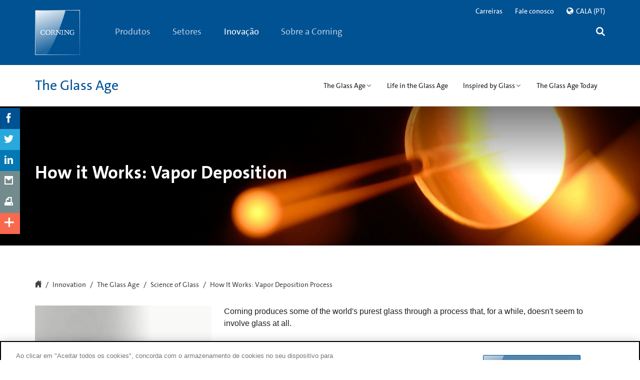

--- FILE ---
content_type: application/javascript;charset=utf-8
request_url: https://www.corning.com/etc.clientlibs/settings/wcm/designs/corning/templates/story.min.js
body_size: 236444
content:
/*
 classie - class helper functions
 from bonzo https://github.com/ded/bonzo

 classie.has( elem, 'my-class' ) -> true/false
 classie.add( elem, 'my-new-class' )
 classie.remove( elem, 'my-unwanted-class' )
 classie.toggle( elem, 'my-class' )
 Stellar.js v0.6.2
 http://markdalgleish.com/projects/stellar.js

 Copyright 2013, Mark Dalgleish
 This content is released under the MIT license
 http://markdalgleish.mit-license.org
 FooTable - Awesome Responsive Tables
 Version : 2.0.1.4
 http://fooplugins.com/plugins/footable-jquery/

 Requires jQuery - http://jquery.com/

 Copyright 2014 Steven Usher & Brad Vincent
 Released under the MIT license
 You are free to use FooTable in commercial projects as long as this copyright header is left intact.

 Date: 16 Feb 2014
 picturefill - v3.0.2 - 2016-02-12
 https://scottjehl.github.io/picturefill/
 Copyright (c) 2016 https://github.com/scottjehl/picturefill/blob/master/Authors.txt; Licensed MIT
 JavaScript Custom Forms

 Copyright 2014-2015 PSD2HTML - http://psd2html.com/jcf
 Released under the MIT license (LICENSE.txt)

 Version: 1.2.3
 JavaScript Custom Forms : Select Module

 Copyright 2014-2015 PSD2HTML - http://psd2html.com/jcf
 Released under the MIT license (LICENSE.txt)

 Version: 1.2.3
*/
var $jscomp=$jscomp||{};$jscomp.scope={};$jscomp.arrayIteratorImpl=function(a){var e=0;return function(){return e<a.length?{done:!1,value:a[e++]}:{done:!0}}};$jscomp.arrayIterator=function(a){return{next:$jscomp.arrayIteratorImpl(a)}};$jscomp.ASSUME_ES5=!1;$jscomp.ASSUME_NO_NATIVE_MAP=!1;$jscomp.ASSUME_NO_NATIVE_SET=!1;$jscomp.SIMPLE_FROUND_POLYFILL=!1;$jscomp.ISOLATE_POLYFILLS=!1;$jscomp.FORCE_POLYFILL_PROMISE=!1;$jscomp.FORCE_POLYFILL_PROMISE_WHEN_NO_UNHANDLED_REJECTION=!1;
$jscomp.defineProperty=$jscomp.ASSUME_ES5||"function"==typeof Object.defineProperties?Object.defineProperty:function(a,e,c){if(a==Array.prototype||a==Object.prototype)return a;a[e]=c.value;return a};$jscomp.getGlobal=function(a){a=["object"==typeof globalThis&&globalThis,a,"object"==typeof window&&window,"object"==typeof self&&self,"object"==typeof global&&global];for(var e=0;e<a.length;++e){var c=a[e];if(c&&c.Math==Math)return c}throw Error("Cannot find global object");};$jscomp.global=$jscomp.getGlobal(this);
$jscomp.IS_SYMBOL_NATIVE="function"===typeof Symbol&&"symbol"===typeof Symbol("x");$jscomp.TRUST_ES6_POLYFILLS=!$jscomp.ISOLATE_POLYFILLS||$jscomp.IS_SYMBOL_NATIVE;$jscomp.polyfills={};$jscomp.propertyToPolyfillSymbol={};$jscomp.POLYFILL_PREFIX="$jscp$";var $jscomp$lookupPolyfilledValue=function(a,e){var c=$jscomp.propertyToPolyfillSymbol[e];if(null==c)return a[e];c=a[c];return void 0!==c?c:a[e]};
$jscomp.polyfill=function(a,e,c,b){e&&($jscomp.ISOLATE_POLYFILLS?$jscomp.polyfillIsolated(a,e,c,b):$jscomp.polyfillUnisolated(a,e,c,b))};$jscomp.polyfillUnisolated=function(a,e,c,b){c=$jscomp.global;a=a.split(".");for(b=0;b<a.length-1;b++){var d=a[b];if(!(d in c))return;c=c[d]}a=a[a.length-1];b=c[a];e=e(b);e!=b&&null!=e&&$jscomp.defineProperty(c,a,{configurable:!0,writable:!0,value:e})};
$jscomp.polyfillIsolated=function(a,e,c,b){var d=a.split(".");a=1===d.length;b=d[0];b=!a&&b in $jscomp.polyfills?$jscomp.polyfills:$jscomp.global;for(var f=0;f<d.length-1;f++){var g=d[f];if(!(g in b))return;b=b[g]}d=d[d.length-1];c=$jscomp.IS_SYMBOL_NATIVE&&"es6"===c?b[d]:null;e=e(c);null!=e&&(a?$jscomp.defineProperty($jscomp.polyfills,d,{configurable:!0,writable:!0,value:e}):e!==c&&(void 0===$jscomp.propertyToPolyfillSymbol[d]&&($jscomp.propertyToPolyfillSymbol[d]=$jscomp.IS_SYMBOL_NATIVE?$jscomp.global.Symbol(d):
$jscomp.POLYFILL_PREFIX+d),d=$jscomp.propertyToPolyfillSymbol[d],$jscomp.defineProperty(b,d,{configurable:!0,writable:!0,value:e})))};$jscomp.initSymbol=function(){};
$jscomp.polyfill("Symbol",function(a){if(a)return a;var e=function(d,f){this.$jscomp$symbol$id_=d;$jscomp.defineProperty(this,"description",{configurable:!0,writable:!0,value:f})};e.prototype.toString=function(){return this.$jscomp$symbol$id_};var c=0,b=function(d){if(this instanceof b)throw new TypeError("Symbol is not a constructor");return new e("jscomp_symbol_"+(d||"")+"_"+c++,d)};return b},"es6","es3");
$jscomp.polyfill("Symbol.iterator",function(a){if(a)return a;a=Symbol("Symbol.iterator");for(var e="Array Int8Array Uint8Array Uint8ClampedArray Int16Array Uint16Array Int32Array Uint32Array Float32Array Float64Array".split(" "),c=0;c<e.length;c++){var b=$jscomp.global[e[c]];"function"===typeof b&&"function"!=typeof b.prototype[a]&&$jscomp.defineProperty(b.prototype,a,{configurable:!0,writable:!0,value:function(){return $jscomp.iteratorPrototype($jscomp.arrayIteratorImpl(this))}})}return a},"es6",
"es3");$jscomp.polyfill("Symbol.asyncIterator",function(a){return a?a:Symbol("Symbol.asyncIterator")},"es9","es3");$jscomp.iteratorPrototype=function(a){a={next:a};a[Symbol.iterator]=function(){return this};return a};$jscomp.underscoreProtoCanBeSet=function(){var a={a:!0},e={};try{return e.__proto__=a,e.a}catch(c){}return!1};
$jscomp.setPrototypeOf=$jscomp.TRUST_ES6_POLYFILLS&&"function"==typeof Object.setPrototypeOf?Object.setPrototypeOf:$jscomp.underscoreProtoCanBeSet()?function(a,e){a.__proto__=e;if(a.__proto__!==e)throw new TypeError(a+" is not extensible");return a}:null;$jscomp.makeIterator=function(a){var e="undefined"!=typeof Symbol&&Symbol.iterator&&a[Symbol.iterator];return e?e.call(a):$jscomp.arrayIterator(a)};$jscomp.generator={};
$jscomp.generator.ensureIteratorResultIsObject_=function(a){if(!(a instanceof Object))throw new TypeError("Iterator result "+a+" is not an object");};$jscomp.generator.Context=function(){this.isRunning_=!1;this.yieldAllIterator_=null;this.yieldResult=void 0;this.nextAddress=1;this.finallyAddress_=this.catchAddress_=0;this.finallyContexts_=this.abruptCompletion_=null};
$jscomp.generator.Context.prototype.start_=function(){if(this.isRunning_)throw new TypeError("Generator is already running");this.isRunning_=!0};$jscomp.generator.Context.prototype.stop_=function(){this.isRunning_=!1};$jscomp.generator.Context.prototype.jumpToErrorHandler_=function(){this.nextAddress=this.catchAddress_||this.finallyAddress_};$jscomp.generator.Context.prototype.next_=function(a){this.yieldResult=a};
$jscomp.generator.Context.prototype.throw_=function(a){this.abruptCompletion_={exception:a,isException:!0};this.jumpToErrorHandler_()};$jscomp.generator.Context.prototype.return=function(a){this.abruptCompletion_={return:a};this.nextAddress=this.finallyAddress_};$jscomp.generator.Context.prototype.jumpThroughFinallyBlocks=function(a){this.abruptCompletion_={jumpTo:a};this.nextAddress=this.finallyAddress_};$jscomp.generator.Context.prototype.yield=function(a,e){this.nextAddress=e;return{value:a}};
$jscomp.generator.Context.prototype.yieldAll=function(a,e){a=$jscomp.makeIterator(a);var c=a.next();$jscomp.generator.ensureIteratorResultIsObject_(c);if(c.done)this.yieldResult=c.value,this.nextAddress=e;else return this.yieldAllIterator_=a,this.yield(c.value,e)};$jscomp.generator.Context.prototype.jumpTo=function(a){this.nextAddress=a};$jscomp.generator.Context.prototype.jumpToEnd=function(){this.nextAddress=0};
$jscomp.generator.Context.prototype.setCatchFinallyBlocks=function(a,e){this.catchAddress_=a;void 0!=e&&(this.finallyAddress_=e)};$jscomp.generator.Context.prototype.setFinallyBlock=function(a){this.catchAddress_=0;this.finallyAddress_=a||0};$jscomp.generator.Context.prototype.leaveTryBlock=function(a,e){this.nextAddress=a;this.catchAddress_=e||0};
$jscomp.generator.Context.prototype.enterCatchBlock=function(a){this.catchAddress_=a||0;a=this.abruptCompletion_.exception;this.abruptCompletion_=null;return a};$jscomp.generator.Context.prototype.enterFinallyBlock=function(a,e,c){c?this.finallyContexts_[c]=this.abruptCompletion_:this.finallyContexts_=[this.abruptCompletion_];this.catchAddress_=a||0;this.finallyAddress_=e||0};
$jscomp.generator.Context.prototype.leaveFinallyBlock=function(a,e){e=this.finallyContexts_.splice(e||0)[0];if(e=this.abruptCompletion_=this.abruptCompletion_||e){if(e.isException)return this.jumpToErrorHandler_();void 0!=e.jumpTo&&this.finallyAddress_<e.jumpTo?(this.nextAddress=e.jumpTo,this.abruptCompletion_=null):this.nextAddress=this.finallyAddress_}else this.nextAddress=a};$jscomp.generator.Context.prototype.forIn=function(a){return new $jscomp.generator.Context.PropertyIterator(a)};
$jscomp.generator.Context.PropertyIterator=function(a){this.object_=a;this.properties_=[];for(var e in a)this.properties_.push(e);this.properties_.reverse()};$jscomp.generator.Context.PropertyIterator.prototype.getNext=function(){for(;0<this.properties_.length;){var a=this.properties_.pop();if(a in this.object_)return a}return null};$jscomp.generator.Engine_=function(a){this.context_=new $jscomp.generator.Context;this.program_=a};
$jscomp.generator.Engine_.prototype.next_=function(a){this.context_.start_();if(this.context_.yieldAllIterator_)return this.yieldAllStep_(this.context_.yieldAllIterator_.next,a,this.context_.next_);this.context_.next_(a);return this.nextStep_()};
$jscomp.generator.Engine_.prototype.return_=function(a){this.context_.start_();var e=this.context_.yieldAllIterator_;if(e)return this.yieldAllStep_("return"in e?e["return"]:function(c){return{value:c,done:!0}},a,this.context_.return);this.context_.return(a);return this.nextStep_()};
$jscomp.generator.Engine_.prototype.throw_=function(a){this.context_.start_();if(this.context_.yieldAllIterator_)return this.yieldAllStep_(this.context_.yieldAllIterator_["throw"],a,this.context_.next_);this.context_.throw_(a);return this.nextStep_()};
$jscomp.generator.Engine_.prototype.yieldAllStep_=function(a,e,c){try{var b=a.call(this.context_.yieldAllIterator_,e);$jscomp.generator.ensureIteratorResultIsObject_(b);if(!b.done)return this.context_.stop_(),b;var d=b.value}catch(f){return this.context_.yieldAllIterator_=null,this.context_.throw_(f),this.nextStep_()}this.context_.yieldAllIterator_=null;c.call(this.context_,d);return this.nextStep_()};
$jscomp.generator.Engine_.prototype.nextStep_=function(){for(;this.context_.nextAddress;)try{var a=this.program_(this.context_);if(a)return this.context_.stop_(),{value:a.value,done:!1}}catch(e){this.context_.yieldResult=void 0,this.context_.throw_(e)}this.context_.stop_();if(this.context_.abruptCompletion_){a=this.context_.abruptCompletion_;this.context_.abruptCompletion_=null;if(a.isException)throw a.exception;return{value:a.return,done:!0}}return{value:void 0,done:!0}};
$jscomp.generator.Generator_=function(a){this.next=function(e){return a.next_(e)};this.throw=function(e){return a.throw_(e)};this.return=function(e){return a.return_(e)};this[Symbol.iterator]=function(){return this}};$jscomp.generator.createGenerator=function(a,e){e=new $jscomp.generator.Generator_(new $jscomp.generator.Engine_(e));$jscomp.setPrototypeOf&&a.prototype&&$jscomp.setPrototypeOf(e,a.prototype);return e};
$jscomp.asyncExecutePromiseGenerator=function(a){function e(b){return a.next(b)}function c(b){return a.throw(b)}return new Promise(function(b,d){function f(g){g.done?b(g.value):Promise.resolve(g.value).then(e,c).then(f,d)}f(a.next())})};$jscomp.asyncExecutePromiseGeneratorFunction=function(a){return $jscomp.asyncExecutePromiseGenerator(a())};$jscomp.asyncExecutePromiseGeneratorProgram=function(a){return $jscomp.asyncExecutePromiseGenerator(new $jscomp.generator.Generator_(new $jscomp.generator.Engine_(a)))};
(function(){for(var a=0,e=["ms","moz","webkit","o"],c=0;c<e.length&&!window.requestAnimationFrame;++c)window.requestAnimationFrame=window[e[c]+"RequestAnimationFrame"],window.cancelAnimationFrame=window[e[c]+"CancelAnimationFrame"]||window[e[c]+"CancelRequestAnimationFrame"];window.requestAnimationFrame||(window.requestAnimationFrame=function(b,d){var f=(new Date).getTime(),g=Math.max(0,16-(f-a));d=window.setTimeout(function(){b(f+g)},g);a=f+g;return d});window.cancelAnimationFrame||(window.cancelAnimationFrame=
function(b){clearTimeout(b)})})();
(function(a){var e=function(c){return{$el:a(".accord"),init:function(){a(window.document).on("click",".accord-title",function(b){b.preventDefault();a(this).hasClass("accord-active")?(a(this).removeClass("accord-active"),a(this).parent().next("dd").removeClass("accord-active").addClass("accord-collapsed")):(a(this).parent().next("dd").addClass("accord-active").removeClass("accord-collapsed"),a(this).addClass("accord-active"),responsiveImagefiller(),a(".lazyload").each(function(d,f){activateVisiblePicturefills(f)}))})}}}(e||
{}).init()})(jQuery);(function(a){a.fn.shuffle=function(){var e=this.get(),c=a.map(e,function(){var b=Math.floor(Math.random()*e.length),d=a(e[b]).clone(!0)[0];e.splice(b,1);return d});this.each(function(b){a(this).replaceWith(a(c[b]))});return a(c)}})(jQuery);function checkInViewport(a){var e=$(window).height(),c=$(window).scrollTop();return $(a).offset().top<300+e+c}
function activateVisiblePicturefills(a){checkInViewport(a)&&$(a).is(":visible")&&$(a).attr("data-src")&&($(a).attr({src:$(a).attr("data-src")}),$(a).removeAttr("data-src"));a=$(".module-photo-gallery .gallery li").width();a=resizeRendition(a,1.92);$(".module-photo-gallery .gallery-slider").css("height",parseInt(a));a=$(".module-photo-gallery .viewport li").find("img").width();a=resizeRendition(a,1.92);$(".module-photo-gallery .viewport li").css("height",parseInt(a))}
function checkViewPort(){if(1023<$(window).width()&&1<window.devicePixelRatio)return"retina";if(1023<$(window).width()&&2>window.devicePixelRatio)return"desktop";if(1023>=$(window).width()&&767<$(window).width())return"tablet";if(361<$(window).width()&&767>$(window).width())return"mobile-landscape";if(360>=$(window).width())return"mobile";if(768<$(window).width()&&1024>=$(window).width())return"tablet-landscape"}
function responsiveImagefiller(){var a=checkViewPort();"undefined"==typeof a&&(a="desktop");$("img.lazyload").each(function(c,b){switch(a){case "desktop":$(this).attr("data-src",$(this).attr("data-retina"));break;case "tablet":$(this).attr("data-src",$(this).attr("data-tablet"));break;case "mobile":$(this).attr("data-src",$(this).attr("data-tablet"));break;case "tablet-landscape":$(this).attr("data-src",$(this).attr("data-tablet-landscape"));break;case "retina":$(this).attr("data-src",$(this).attr("data-retina"));
break;case "mobile-landscape":$(this).attr("data-src",$(this).attr("data-tablet-landscape"))}});var e=$(".module-faq #results .faq-ans-image-container figure").find("img").width();e=resizeRendition(e,1.92);$(".module-faq #results .faq-ans-image-container figure").css("height",parseInt(e));e=$(".module-event-listing .result .img-block").find("img").width();e=resizeRendition(e,1);$(".module-event-listing .result .img-block").css("height",parseInt(e));e=$(".module-story-snippet-text .featured-image").width();
e=resizeRendition(e,1);$(".module-story-snippet-text .featured-image, .module-story-snippet-text .featured").css("height",parseInt(e));$(".module-story-snippet-text .story-wrapper article .story-row, .module-story-snippet-text .story-wrapper article .story-row .story-item").css("height",parseInt(e)/2);e=$(".module-expanded-strip .item-wrapper div .wrap").width();e=resizeRendition(e,1.92);$(".module-expanded-strip .item-wrapper .item").css("height",parseInt(e));$(".module-expanded-strip").each(function(){$(this).find(".item-wrapper .item img").css("width",
$(this).find(".item-wrapper div .wrap").width()+"px")});e=$(".module-job-mulitile .featured-image").width();e=resizeRendition(e,1);$(".module-job-mulitile .featured-image").css("height",parseInt(e));767<=$(window).width()&&$(".module-job-mulitile .story-wrapper article .story-row, .module-job-mulitile .story-wrapper article .story-row .story-item").css("height",parseInt(e)/2);setTimeout(function(){var c=$(".module-story-snippet-visual-text .tab-pane").width();767<$(window).width()&&(c/=2);c=resizeRendition(c,
1);$(".module-story-snippet-visual-text .item-image").css("height",parseInt(c));$(".module-story-snippet-visual-text .story .content .item-image .story-row").css("height",parseInt(c)/2);767<$(window).width()?$(".module-story-snippet-visual-text .item-image").parents(".carousel").css("height",parseInt(c)):$(".module-story-snippet-visual-text .item-image").parents(".carousel").css("height","auto")},200)}$("document").ready(function(){responsiveImagefiller();$("iframe.lazyload").each(function(a,e){activateVisiblePicturefills(e)})});
$(window).resize(function(a){responsiveImagefiller()});$(window).on("scroll load",function(a){$(".lazyload").each(function(e,c){activateVisiblePicturefills(c)})});$(window.document).on("click",".tabs li",function(){$(".lazyload").each(function(a,e){activateVisiblePicturefills(e)})});
(function(a){var e=function(c){return c={$el:a(".module-expanded-strip"),init:function(){var b=c.$el.find(".item-text, .item img, picture, .item"),d=c.$el.find(".close-btn");b.on("click",c.active);d.on("click",c.inactive);a(window).on("resize",function(){a(".item-wrapper").find(".item").attr("class","item")})},active:function(b){!a(b.target).hasClass("glyphicon")&&767<a("html").width()&&(a("html").hasClass("ie8")&&a(this).find(".close-btn").css("padding-left","1px").html("").append('\x3ci class\x3d"glyphicon glyphicon-remove"\x3e\x3c/i\x3e'),
a(this).parents(".item-wrapper").children().removeClass("active").addClass("inactive"),a(this).closest(".item").removeClass("inactive").addClass("active"))},inactive:function(){a(this).parents(".item-wrapper").find(".item").each(function(){a(this).attr("class","item")})}}}(e||{}).init()})(jQuery);
+function(a){function e(d,f){return this.each(function(){var g=a(this),m=g.data("bs.modal"),k=a.extend({},c.DEFAULTS,g.data(),"object"==typeof d&&d);m||g.data("bs.modal",m=new c(this,k));if("string"==typeof d)m[d](f);else k.show&&m.show(f)})}var c=function(d,f){this.options=f;this.$body=a(document.body);this.$element=a(d);this.$backdrop=this.isShown=null;this.scrollbarWidth=0;this.options.remote&&this.$element.find(".modal-content").load(this.options.remote,a.proxy(function(){this.$element.trigger("loaded.bs.modal")},
this))};c.VERSION="3.2.0";c.DEFAULTS={backdrop:!0,keyboard:!0,show:!0};c.prototype.toggle=function(d){return this.isShown?this.hide():this.show(d)};c.prototype.show=function(d){var f=this,g=a.Event("show.bs.modal",{relatedTarget:d});this.$element.trigger(g);this.isShown||g.isDefaultPrevented()||(this.isShown=!0,this.checkScrollbar(),this.$body.addClass("modal-open"),this.setScrollbar(),this.escape(),this.$element.on("click.dismiss.bs.modal",'[data-dismiss\x3d"modal"]',a.proxy(this.hide,this)),this.backdrop(function(){var m=
a.support.transition&&f.$element.hasClass("fade");f.$element.parent().length||f.$element.appendTo(f.$body);f.$element.show().scrollTop(0);m&&f.$element[0].offsetWidth;f.$element.addClass("in").attr("aria-hidden",!1);f.enforceFocus();var k=a.Event("shown.bs.modal",{relatedTarget:d});m?f.$element.find(".modal-dialog").one("bsTransitionEnd",function(){f.$element.trigger("focus").trigger(k)}).emulateTransitionEnd(300):f.$element.trigger("focus").trigger(k)}))};c.prototype.hide=function(d){d&&d.preventDefault();
d=a.Event("hide.bs.modal");this.$element.trigger(d);this.isShown&&!d.isDefaultPrevented()&&(this.isShown=!1,this.$body.removeClass("modal-open"),this.resetScrollbar(),this.escape(),a(document).off("focusin.bs.modal"),this.$element.removeClass("in").attr("aria-hidden",!0).off("click.dismiss.bs.modal"),a.support.transition&&this.$element.hasClass("fade")?this.$element.one("bsTransitionEnd",a.proxy(this.hideModal,this)).emulateTransitionEnd(300):this.hideModal())};c.prototype.enforceFocus=function(){a(document).off("focusin.bs.modal").on("focusin.bs.modal",
a.proxy(function(d){this.$element[0]===d.target||this.$element.has(d.target).length||this.$element.trigger("focus")},this))};c.prototype.escape=function(){if(this.isShown&&this.options.keyboard)this.$element.on("keyup.dismiss.bs.modal",a.proxy(function(d){27==d.which&&this.hide()},this));else this.isShown||this.$element.off("keyup.dismiss.bs.modal")};c.prototype.hideModal=function(){var d=this;this.$element.hide();this.backdrop(function(){d.$element.trigger("hidden.bs.modal")})};c.prototype.removeBackdrop=
function(){this.$backdrop&&this.$backdrop.remove();this.$backdrop=null};c.prototype.backdrop=function(d){var f=this,g=this.$element.hasClass("fade")?"fade":"";if(this.isShown&&this.options.backdrop){var m=a.support.transition&&g;this.$backdrop=a('\x3cdiv class\x3d"modal-backdrop '+g+'" /\x3e').appendTo(this.$body);this.$element.on("click.dismiss.bs.modal",a.proxy(function(k){k.target===k.currentTarget&&("static"==this.options.backdrop?this.$element[0].focus.call(this.$element[0]):this.hide.call(this))},
this));m&&this.$backdrop[0].offsetWidth;this.$backdrop.addClass("in");d&&(m?this.$backdrop.one("bsTransitionEnd",d).emulateTransitionEnd(150):d())}else!this.isShown&&this.$backdrop?(this.$backdrop.removeClass("in"),g=function(){f.removeBackdrop();d&&d()},a.support.transition&&this.$element.hasClass("fade")?this.$backdrop.one("bsTransitionEnd",g).emulateTransitionEnd(150):g()):d&&d()};c.prototype.checkScrollbar=function(){document.body.clientWidth>=window.innerWidth||(this.scrollbarWidth=this.scrollbarWidth||
this.measureScrollbar())};c.prototype.setScrollbar=function(){var d=parseInt(this.$body.css("padding-right")||0,10);this.scrollbarWidth&&this.$body.css("padding-right",d+this.scrollbarWidth)};c.prototype.resetScrollbar=function(){this.$body.css("padding-right","")};c.prototype.measureScrollbar=function(){var d=document.createElement("div");d.className="modal-scrollbar-measure";this.$body.append(d);var f=d.offsetWidth-d.clientWidth;this.$body[0].removeChild(d);return f};var b=a.fn.modal;a.fn.modal=
e;a.fn.modal.Constructor=c;a.fn.modal.noConflict=function(){a.fn.modal=b;return this};a(document).on("click.bs.modal.data-api",'[data-toggle\x3d"modal"]',function(d){var f=a(this),g=f.attr("href"),m=a(f.attr("data-target")||g&&g.replace(/.*(?=#[^\s]+$)/,""));g=m.data("bs.modal")?"toggle":a.extend({remote:!/#/.test(g)&&g},m.data(),f.data());f.is("a")&&d.preventDefault();m.one("show.bs.modal",function(k){if(!k.isDefaultPrevented())m.one("hidden.bs.modal",function(){f.is(":visible")&&f.trigger("focus")})});
e.call(m,g,this)})}(jQuery);
(function(a){function e(g,m){(c(g,m)?d:b)(g,m)}if("classList"in document.documentElement){var c=function(g,m){return g.classList.contains(m)};var b=function(g,m){g.classList.add(m)};var d=function(g,m){g.classList.remove(m)}}else c=function(g,m){return(new RegExp("(^|\\s+)"+m+"(\\s+|$)")).test(g.className)},b=function(g,m){c(g,m)||(g.className=g.className+" "+m)},d=function(g,m){g.className=g.className.replace(new RegExp("(^|\\s+)"+m+"(\\s+|$)")," ")};var f={hasClass:c,addClass:b,removeClass:d,toggleClass:e,
has:c,add:b,remove:d,toggle:e};"function"===typeof define&&define.amd?define(f):a.classie=f})(window);
(function(a){function e(f,g){for(var m in g)g.hasOwnProperty(m)&&(f[m]=g[m]);return f}function c(f){this.options=e({},this.options);e(this.options,f);this._init()}var b=Modernizr.cssanimations,d={WebkitAnimation:"webkitAnimationEnd",OAnimation:"oAnimationEnd",msAnimation:"MSAnimationEnd",animation:"animationend"}[Modernizr.prefixed("animation")];c.prototype.options={wrapper:document.body,message:"yo!",layout:"growl",effect:"slide",type:"error",ttl:6E3,onClose:function(){return!1},onOpen:function(){return!1}};
c.prototype._init=function(){this.ntf=document.createElement("div");this.ntf.className="ns-box ns-"+this.options.layout+" ns-effect-"+this.options.effect+" ns-type-"+this.options.type;this.ntf.innerHTML='\x3cdiv class\x3d"ns-box-inner"\x3e'+this.options.message+'\x3c/div\x3e\x3cspan class\x3d"ns-close"\x3e\x3c/span\x3e\x3c/div\x3e';this.options.wrapper.insertBefore(this.ntf,this.options.wrapper.firstChild);var f=this;this.dismissttl=setTimeout(function(){f.active&&f.dismiss()},this.options.ttl);this._initEvents()};
c.prototype._initEvents=function(){var f=this;this.ntf.querySelector(".ns-close").addEventListener("click",function(){f.dismiss()})};c.prototype.show=function(){this.active=!0;classie.remove(this.ntf,"ns-hide");classie.add(this.ntf,"ns-show");this.options.onOpen()};c.prototype.dismiss=function(){var f=this;this.active=!1;clearTimeout(this.dismissttl);classie.remove(this.ntf,"ns-show");setTimeout(function(){classie.add(f.ntf,"ns-hide");f.options.onClose()},25);var g=function(m){if(b){if(m.target!==
f.ntf)return!1;this.removeEventListener(d,g)}f.options.wrapper.removeChild(this)};b?this.ntf.addEventListener(d,g):g()};a.NotificationFx=c})(window);var captchaflag=!1,captchResponse="";function captchAjax(){if(!captchaflag)return $.ajax({method:"GET",url:"/recaptcha?response\x3d"+grecaptcha.getResponse(),dataType:"json",cache:!1,async:!1})}
$(document).ready(function(){$.cookie("user_country_code")&&"cn"==$.cookie("user_country_code").toLowerCase()&&0<$("#googleReCaptchaWrap").length&&"undefined"!=cnCaptchaLabel&&($("#googleReCaptchaWrap").empty(),$("#googleReCaptchaWrap").append("\x3cdiv class\x3d'cn-recaptcha'\x3e\x3cdiv class\x3d'chkbox'\x3e\x3c/div\x3e\x3cspan\x3e"+cnCaptchaLabel+"\x3c/span\x3e\x3c/div\x3e"));$(".cn-recaptcha .chkbox").on("click",function(){$(this).addClass("checked");$("#chineseReCaptcha").val(captchaKeyGenerator())})});
function captchaKeyGenerator(){function a(e){var c="";e="alphabets"==e?52:62;for(var b=0;5>b;b++)c+="ABCDEFGHIJKLMNOPQRSTUVWXYZabcdefghijklmnopqrstuvwxyz0123456789".charAt(Math.floor(Math.random()*e));return c}return"\x3e"+a()+"*"+(2*Math.floor(1E5+89999*Math.random())+1).toString().slice(-5)+"|"+a("alphabets")+"\x3d"+a()+"$$thnji\x26"+(2*Math.floor(1E5+89999*Math.random())).toString().slice(-5)+'"'+a()+'"75931\x3c'}
var ie=function(){for(var a=3,e=document.createElement("div"),c=e.getElementsByTagName("i");e.innerHTML="\x3c!--[if gt IE "+ ++a+"]\x3e\x3ci\x3e\x3c/i\x3e\x3c![endif]--\x3e",c[0];);return 4<a?a:void 0}();ie&&!$("html").hasClass("ie"+ie)&&$("html").addClass("ie"+ie);
var CorningCard={setHeight:function(a){$("."+a+"-styles").remove();$cardscontainer=$("."+a);$cards=$cardscontainer.find(".card \x3e a");var e=[];for($cards.each(function(b,d){e.push($(d).outerHeight())});0<e.length-1;){if(e[0]!==e[1]){var c=Math.max.apply(Math,e);$cardscontainer.after('\x3cstyle class\x3d"'+a+'-styles"\x3e@media(min-width: 768px){ .'+a+" .card { float: left; height: "+Math.ceil(c+30)+"px; } }\x3c/style\x3e");return!0}return!1}}};
(function(a,e,c,b){function d(r,t){this.element=r;this.options=a.extend({},f,t);this._defaults=f;this._name="stellar";this.init()}var f={scrollProperty:"scroll",positionProperty:"position",horizontalScrolling:!0,verticalScrolling:!0,horizontalOffset:0,verticalOffset:0,responsive:!1,parallaxBackgrounds:!0,parallaxElements:!0,hideDistantElements:!0,hideElement:function(r){r.hide()},showElement:function(r){r.show()}},g={scroll:{getLeft:function(r){return r.scrollLeft()},setLeft:function(r,t){r.scrollLeft(t)},
getTop:function(r){return r.scrollTop()},setTop:function(r,t){r.scrollTop(t)}},position:{getLeft:function(r){return-1*parseInt(r.css("left"),10)},getTop:function(r){return-1*parseInt(r.css("top"),10)}},margin:{getLeft:function(r){return-1*parseInt(r.css("margin-left"),10)},getTop:function(r){return-1*parseInt(r.css("margin-top"),10)}},transform:{getLeft:function(r){r=getComputedStyle(r[0])[k];return"none"!==r?-1*parseInt(r.match(/(-?[0-9]+)/g)[4],10):0},getTop:function(r){r=getComputedStyle(r[0])[k];
return"none"!==r?-1*parseInt(r.match(/(-?[0-9]+)/g)[5],10):0}}},m={position:{setLeft:function(r,t){r.css("left",t)},setTop:function(r,t){r.css("top",t)}},transform:{setPosition:function(r,t,q,u,w){r[0].style[k]="translate3d("+(t-q)+"px, "+(u-w)+"px, 0)"}}},k=function(){var r=/^(Moz|Webkit|Khtml|O|ms|Icab)(?=[A-Z])/,t=a("script")[0].style,q="",u;for(u in t)if(r.test(u)){q=u.match(r)[0];break}"WebkitOpacity"in t&&(q="Webkit");"KhtmlOpacity"in t&&(q="Khtml");return function(w){return q+(0<q.length?w.charAt(0).toUpperCase()+
w.slice(1):w)}}()("transform"),h=a("\x3cdiv /\x3e",{style:"background:#fff"}).css("background-position-x")!==b,n=h?function(r,t,q){r.css({"background-position-x":t,"background-position-y":q})}:function(r,t,q){r.css("background-position",t+" "+q)},l=h?function(r){return[r.css("background-position-x"),r.css("background-position-y")]}:function(r){return r.css("background-position").split(" ")},p=e.requestAnimationFrame||e.webkitRequestAnimationFrame||e.mozRequestAnimationFrame||e.oRequestAnimationFrame||
e.msRequestAnimationFrame||function(r){setTimeout(r,1E3/60)};d.prototype={init:function(){this.options.name="stellar_"+Math.floor(1E9*Math.random());this._defineElements();this._defineGetters();this._defineSetters();this._handleWindowLoadAndResize();this._detectViewport();this.refresh({firstLoad:!0});"scroll"===this.options.scrollProperty?this._handleScrollEvent():this._startAnimationLoop()},_defineElements:function(){this.element===c.body&&(this.element=e);this.$scrollElement=a(this.element);this.$element=
this.element===e?a("body"):this.$scrollElement;this.$viewportElement=this.options.viewportElement!==b?a(this.options.viewportElement):this.$scrollElement[0]===e||"scroll"===this.options.scrollProperty?this.$scrollElement:this.$scrollElement.parent()},_defineGetters:function(){var r=this,t=g[r.options.scrollProperty];this._getScrollLeft=function(){return t.getLeft(r.$scrollElement)};this._getScrollTop=function(){return t.getTop(r.$scrollElement)}},_defineSetters:function(){var r=this,t=g[r.options.scrollProperty],
q=m[r.options.positionProperty],u=t.setLeft,w=t.setTop;this._setScrollLeft="function"===typeof u?function(v){u(r.$scrollElement,v)}:a.noop;this._setScrollTop="function"===typeof w?function(v){w(r.$scrollElement,v)}:a.noop;this._setPosition=q.setPosition||function(v,y,A,z,C){r.options.horizontalScrolling&&q.setLeft(v,y,A);r.options.verticalScrolling&&q.setTop(v,z,C)}},_handleWindowLoadAndResize:function(){var r=this,t=a(e);r.options.responsive&&t.bind("load."+this.name,function(){r.refresh()});t.bind("resize."+
this.name,function(){r._detectViewport();r.options.responsive&&r.refresh()})},refresh:function(r){var t=this,q=t._getScrollLeft(),u=t._getScrollTop();r&&r.firstLoad||this._reset();this._setScrollLeft(0);this._setScrollTop(0);this._setOffsets();this._findParticles();this._findBackgrounds();r&&r.firstLoad&&/WebKit/.test(navigator.userAgent)&&a(e).load(function(){var w=t._getScrollLeft(),v=t._getScrollTop();t._setScrollLeft(w+1);t._setScrollTop(v+1);t._setScrollLeft(w);t._setScrollTop(v)});this._setScrollLeft(q);
this._setScrollTop(u)},_detectViewport:function(){var r=this.$viewportElement.offset(),t=null!==r&&r!==b;this.viewportWidth=this.$viewportElement.width();this.viewportHeight=this.$viewportElement.height();this.viewportOffsetTop=t?r.top:0;this.viewportOffsetLeft=t?r.left:0},_findParticles:function(){var r=this;this._getScrollLeft();this._getScrollTop();if(this.particles!==b)for(var t=this.particles.length-1;0<=t;t--)this.particles[t].$element.data("stellar-elementIsActive",b);this.particles=[];this.options.parallaxElements&&
this.$element.find("[data-stellar-ratio]").each(function(q){q=a(this);var u,w=0,v=0,y=0,A=0;if(!q.data("stellar-elementIsActive"))q.data("stellar-elementIsActive",this);else if(q.data("stellar-elementIsActive")!==this)return;r.options.showElement(q);q.data("stellar-startingLeft")?(q.css("left",q.data("stellar-startingLeft")),q.css("top",q.data("stellar-startingTop"))):(q.data("stellar-startingLeft",q.css("left")),q.data("stellar-startingTop",q.css("top")));var z=q.position().left;var C=q.position().top;
var D="auto"===q.css("margin-left")?0:parseInt(q.css("margin-left"),10);var B="auto"===q.css("margin-top")?0:parseInt(q.css("margin-top"),10);D=q.offset().left-D;var E=q.offset().top-B;q.parents().each(function(){var I=a(this);if(!0===I.data("stellar-offset-parent"))return w=y,v=A,u=I,!1;y+=I.position().left;A+=I.position().top});B=q.data("stellar-horizontal-offset")!==b?q.data("stellar-horizontal-offset"):u!==b&&u.data("stellar-horizontal-offset")!==b?u.data("stellar-horizontal-offset"):r.horizontalOffset;
var F=q.data("stellar-vertical-offset")!==b?q.data("stellar-vertical-offset"):u!==b&&u.data("stellar-vertical-offset")!==b?u.data("stellar-vertical-offset"):r.verticalOffset;r.particles.push({$element:q,$offsetParent:u,isFixed:"fixed"===q.css("position"),horizontalOffset:B,verticalOffset:F,startingPositionLeft:z,startingPositionTop:C,startingOffsetLeft:D,startingOffsetTop:E,parentOffsetLeft:w,parentOffsetTop:v,stellarRatio:q.data("stellar-ratio")!==b?q.data("stellar-ratio"):1,width:q.outerWidth(!0),
height:q.outerHeight(!0),isHidden:!1})})},_findBackgrounds:function(){var r=this,t=this._getScrollLeft(),q=this._getScrollTop();this.backgrounds=[];if(this.options.parallaxBackgrounds){var u=this.$element.find("[data-stellar-background-ratio]");this.$element.data("stellar-background-ratio")&&(u=u.add(this.$element));u.each(function(){var w=a(this),v=l(w),y,A=0,z=0,C=0,D=0;if(!w.data("stellar-backgroundIsActive"))w.data("stellar-backgroundIsActive",this);else if(w.data("stellar-backgroundIsActive")!==
this)return;w.data("stellar-backgroundStartingLeft")?n(w,w.data("stellar-backgroundStartingLeft"),w.data("stellar-backgroundStartingTop")):(w.data("stellar-backgroundStartingLeft",v[0]),w.data("stellar-backgroundStartingTop",v[1]));var B="auto"===w.css("margin-left")?0:parseInt(w.css("margin-left"),10);var E="auto"===w.css("margin-top")?0:parseInt(w.css("margin-top"),10);B=w.offset().left-B-t;var F=w.offset().top-E-q;w.parents().each(function(){var N=a(this);if(!0===N.data("stellar-offset-parent"))return A=
C,z=D,y=N,!1;C+=N.position().left;D+=N.position().top});E=w.data("stellar-horizontal-offset")!==b?w.data("stellar-horizontal-offset"):y!==b&&y.data("stellar-horizontal-offset")!==b?y.data("stellar-horizontal-offset"):r.horizontalOffset;var I=w.data("stellar-vertical-offset")!==b?w.data("stellar-vertical-offset"):y!==b&&y.data("stellar-vertical-offset")!==b?y.data("stellar-vertical-offset"):r.verticalOffset;r.backgrounds.push({$element:w,$offsetParent:y,isFixed:"fixed"===w.css("background-attachment"),
horizontalOffset:E,verticalOffset:I,startingValueLeft:v[0],startingValueTop:v[1],startingBackgroundPositionLeft:isNaN(parseInt(v[0],10))?0:parseInt(v[0],10),startingBackgroundPositionTop:isNaN(parseInt(v[1],10))?0:parseInt(v[1],10),startingPositionLeft:w.position().left,startingPositionTop:w.position().top,startingOffsetLeft:B,startingOffsetTop:F,parentOffsetLeft:A,parentOffsetTop:z,stellarRatio:w.data("stellar-background-ratio")===b?1:w.data("stellar-background-ratio")})})}},_reset:function(){var r;
for(r=this.particles.length-1;0<=r;r--){var t=this.particles[r];var q=t.$element.data("stellar-startingLeft");var u=t.$element.data("stellar-startingTop");this._setPosition(t.$element,q,q,u,u);this.options.showElement(t.$element);t.$element.data("stellar-startingLeft",null).data("stellar-elementIsActive",null).data("stellar-backgroundIsActive",null)}for(r=this.backgrounds.length-1;0<=r;r--)t=this.backgrounds[r],t.$element.data("stellar-backgroundStartingLeft",null).data("stellar-backgroundStartingTop",
null),n(t.$element,t.startingValueLeft,t.startingValueTop)},destroy:function(){this._reset();this.$scrollElement.unbind("resize."+this.name).unbind("scroll."+this.name);this._animationLoop=a.noop;a(e).unbind("load."+this.name).unbind("resize."+this.name)},_setOffsets:function(){var r=this,t=a(e);t.unbind("resize.horizontal-"+this.name).unbind("resize.vertical-"+this.name);"function"===typeof this.options.horizontalOffset?(this.horizontalOffset=this.options.horizontalOffset(),t.bind("resize.horizontal-"+
this.name,function(){r.horizontalOffset=r.options.horizontalOffset()})):this.horizontalOffset=this.options.horizontalOffset;"function"===typeof this.options.verticalOffset?(this.verticalOffset=this.options.verticalOffset(),t.bind("resize.vertical-"+this.name,function(){r.verticalOffset=r.options.verticalOffset()})):this.verticalOffset=this.options.verticalOffset},_repositionElements:function(){var r=this._getScrollLeft(),t=this._getScrollTop(),q,u=q=!0,w;if(this.currentScrollLeft!==r||this.currentScrollTop!==
t||this.currentWidth!==this.viewportWidth||this.currentHeight!==this.viewportHeight){this.currentScrollLeft=r;this.currentScrollTop=t;this.currentWidth=this.viewportWidth;this.currentHeight=this.viewportHeight;for(w=this.particles.length-1;0<=w;w--){var v=this.particles[w];var y=v.isFixed?1:0;if(this.options.horizontalScrolling){var A=(r+v.horizontalOffset+this.viewportOffsetLeft+v.startingPositionLeft-v.startingOffsetLeft+v.parentOffsetLeft)*-(v.stellarRatio+y-1)+v.startingPositionLeft;var z=A-v.startingPositionLeft+
v.startingOffsetLeft}else A=v.startingPositionLeft,z=v.startingOffsetLeft;if(this.options.verticalScrolling){y=(t+v.verticalOffset+this.viewportOffsetTop+v.startingPositionTop-v.startingOffsetTop+v.parentOffsetTop)*-(v.stellarRatio+y-1)+v.startingPositionTop;var C=y-v.startingPositionTop+v.startingOffsetTop}else y=v.startingPositionTop,C=v.startingOffsetTop;this.options.hideDistantElements&&(u=!this.options.horizontalScrolling||z+v.width>(v.isFixed?0:r)&&z<(v.isFixed?0:r)+this.viewportWidth+this.viewportOffsetLeft,
q=!this.options.verticalScrolling||C+v.height>(v.isFixed?0:t)&&C<(v.isFixed?0:t)+this.viewportHeight+this.viewportOffsetTop);u&&q?(v.isHidden&&(this.options.showElement(v.$element),v.isHidden=!1),this._setPosition(v.$element,A,v.startingPositionLeft,y,v.startingPositionTop)):v.isHidden||(this.options.hideElement(v.$element),v.isHidden=!0)}for(w=this.backgrounds.length-1;0<=w;w--)v=this.backgrounds[w],y=v.isFixed?0:1,q=this.options.horizontalScrolling?(r+v.horizontalOffset-this.viewportOffsetLeft-
v.startingOffsetLeft+v.parentOffsetLeft-v.startingBackgroundPositionLeft)*(y-v.stellarRatio)+"px":v.startingValueLeft,y=this.options.verticalScrolling?(t+v.verticalOffset-this.viewportOffsetTop-v.startingOffsetTop+v.parentOffsetTop-v.startingBackgroundPositionTop)*(y-v.stellarRatio)+"px":v.startingValueTop,n(v.$element,q,y)}},_handleScrollEvent:function(){var r=this,t=!1,q=function(){r._repositionElements();t=!1},u=function(){t||(p(q),t=!0)};this.$scrollElement.bind("scroll."+this.name,u);u()},_startAnimationLoop:function(){var r=
this;this._animationLoop=function(){p(r._animationLoop);r._repositionElements()};this._animationLoop()}};a.fn.stellar=function(r){var t=arguments;if(r===b||"object"===typeof r)return this.each(function(){a.data(this,"plugin_stellar")||a.data(this,"plugin_stellar",new d(this,r))});if("string"===typeof r&&"_"!==r[0]&&"init"!==r)return this.each(function(){var q=a.data(this,"plugin_stellar");q instanceof d&&"function"===typeof q[r]&&q[r].apply(q,Array.prototype.slice.call(t,1));"destroy"===r&&a.data(this,
"plugin_stellar",null)})};a.stellar=function(r){var t=a(e);return t.stellar.apply(t,Array.prototype.slice.call(arguments,0))};a.stellar.scrollProperty=g;a.stellar.positionProperty=m;e.Stellar=d})(jQuery,this,document);
(function(a){"function"===typeof define&&define.amd?define(["jquery"],a):a(jQuery)})(function(a){var e=window.Slick||{};e=function(){var c=0;return function(b,d){var f;this.defaults={accessibility:!0,adaptiveHeight:!1,appendArrows:a(b),arrows:!0,asNavFor:null,prevArrow:'\x3cbutton type\x3d"button" class\x3d"slick-prev"\x3ePrevious\x3c/button\x3e',nextArrow:'\x3cbutton type\x3d"button" class\x3d"slick-next"\x3eNext\x3c/button\x3e',autoplay:!1,autoplaySpeed:3E3,centerMode:!1,centerPadding:"50px",cssEase:"ease",
customPaging:function(g,m){return'\x3cbutton type\x3d"button"\x3e'+(m+1)+"\x3c/button\x3e"},dots:!1,draggable:!0,easing:"linear",fade:!1,focusOnSelect:!1,infinite:!0,lazyLoad:"ondemand",onBeforeChange:null,onAfterChange:null,onInit:null,onReInit:null,pauseOnHover:!0,pauseOnDotsHover:!1,responsive:null,slide:"div",slidesToShow:1,slidesToScroll:1,speed:300,swipe:!0,touchMove:!0,touchThreshold:5,useCSS:!0,vertical:!1};this.initials={animating:!1,dragging:!1,autoPlayTimer:null,currentSlide:0,currentLeft:null,
direction:1,$dots:null,listWidth:null,listHeight:null,loadIndex:0,$nextArrow:null,$prevArrow:null,slideCount:null,slideWidth:null,$slideTrack:null,$slides:null,sliding:!1,slideOffset:0,swipeLeft:null,$list:null,touchObject:{},transformsEnabled:!1};a.extend(this,this.initials);this.animProp=this.animType=this.activeBreakpoint=null;this.breakpoints=[];this.breakpointSettings=[];this.paused=this.cssTransitions=!1;this.positionProp=null;this.$slider=a(b);this.transitionType=this.transformType=this.$slidesCache=
null;this.windowWidth=0;this.windowTimer=null;this.originalSettings=this.options=a.extend({},this.defaults,d);if((b=this.options.responsive||null)&&-1<b.length){for(f in b)b.hasOwnProperty(f)&&(this.breakpoints.push(b[f].breakpoint),this.breakpointSettings[b[f].breakpoint]=b[f].settings);this.breakpoints.sort(function(g,m){return m-g})}this.autoPlay=a.proxy(this.autoPlay,this);this.autoPlayClear=a.proxy(this.autoPlayClear,this);this.changeSlide=a.proxy(this.changeSlide,this);this.selectHandler=a.proxy(this.selectHandler,
this);this.setPosition=a.proxy(this.setPosition,this);this.swipeHandler=a.proxy(this.swipeHandler,this);this.dragHandler=a.proxy(this.dragHandler,this);this.keyHandler=a.proxy(this.keyHandler,this);this.autoPlayIterator=a.proxy(this.autoPlayIterator,this);this.instanceUid=c++;this.htmlExpr=/^(?:\s*(<[\w\W]+>)[^>]*)$/;this.init()}}();e.prototype.addSlide=function(c,b,d){if("boolean"===typeof b)d=b,b=null;else if(0>b||b>=this.slideCount)return!1;this.unload();"number"===typeof b?0===b&&0===this.$slides.length?
a(c).appendTo(this.$slideTrack):d?a(c).insertBefore(this.$slides.eq(b)):a(c).insertAfter(this.$slides.eq(b)):!0===d?a(c).prependTo(this.$slideTrack):a(c).appendTo(this.$slideTrack);this.$slides=this.$slideTrack.children(this.options.slide);this.$slideTrack.children(this.options.slide).remove();this.$slideTrack.append(this.$slides);this.$slides.each(function(f,g){a(g).attr("index",f)});this.$slidesCache=this.$slides;this.reinit()};e.prototype.animateSlide=function(c,b){var d={},f=this;!1===f.transformsEnabled?
!1===f.options.vertical?f.$slideTrack.animate({left:c},f.options.speed,f.options.easing,b):f.$slideTrack.animate({top:c},f.options.speed,f.options.easing,b):!1===f.cssTransitions?a({animStart:f.currentLeft}).animate({animStart:c},{duration:f.options.speed,easing:f.options.easing,step:function(g){d[f.animType]=!1===f.options.vertical?"translate("+g+"px, 0px)":"translate(0px,"+g+"px)";f.$slideTrack.css(d)},complete:function(){b&&b.call()}}):(f.applyTransition(),d[f.animType]=!1===f.options.vertical?
"translate3d("+c+"px, 0px, 0px)":"translate3d(0px,"+c+"px, 0px)",f.$slideTrack.css(d),b&&setTimeout(function(){f.disableTransition();b.call()},f.options.speed))};e.prototype.applyTransition=function(c){var b={};b[this.transitionType]=!1===this.options.fade?this.transformType+" "+this.options.speed+"ms "+this.options.cssEase:"opacity "+this.options.speed+"ms "+this.options.cssEase;!1===this.options.fade?this.$slideTrack.css(b):this.$slides.eq(c).css(b)};e.prototype.autoPlay=function(){for(var c=a(".slick-active").parents(".carousel"),
b,d=0;d<c.length;d++){b=a(c)[d];a(b).find(".slick-prev, .slick-next").removeClass("black white").addClass(a(b).find(".item.slick-active").last().data("items"));var f=a(b).find(".item.slick-active").last().attr("index");f=Number(f)+1;a(b).find(".slick-next").attr("data-slider","slider-"+f);f=a(b).find(".tab-pane").width();a(b).parents(".module-tabview")&&f&&a(b).parents(".tabs").find("nav .carousel").width(f)}this.autoPlayTimer&&clearInterval(this.autoPlayTimer);this.slideCount>this.options.slidesToShow&&
!0!==this.paused&&(this.autoPlayTimer=setInterval(this.autoPlayIterator,this.options.autoplaySpeed))};e.prototype.autoPlayClear=function(){this.autoPlayTimer&&clearInterval(this.autoPlayTimer)};e.prototype.autoPlayIterator=function(){var c=null!=this.options.asNavFor?a(this.options.asNavFor).getSlick():null;!1===this.options.infinite?1===this.direction?(this.currentSlide+1===this.slideCount-1&&(this.direction=0),this.slideHandler(this.currentSlide+this.options.slidesToScroll),null!=c&&c.slideHandler(c.currentSlide+
c.options.slidesToScroll)):(0===this.currentSlide-1&&(this.direction=1),this.slideHandler(this.currentSlide-this.options.slidesToScroll),null!=c&&c.slideHandler(c.currentSlide-c.options.slidesToScroll)):(this.slideHandler(this.currentSlide+this.options.slidesToScroll),null!=c&&c.slideHandler(c.currentSlide+c.options.slidesToScroll))};e.prototype.buildArrows=function(){!0===this.options.arrows&&this.slideCount>this.options.slidesToShow&&(this.$prevArrow=a(this.options.prevArrow),this.$nextArrow=a(this.options.nextArrow),
this.htmlExpr.test(this.options.prevArrow)&&this.$prevArrow.appendTo(this.options.appendArrows),this.htmlExpr.test(this.options.nextArrow)&&this.$nextArrow.appendTo(this.options.appendArrows),!0!==this.options.infinite&&this.$prevArrow.addClass("slick-disabled"))};e.prototype.buildDots=function(){var c;if(!0===this.options.dots&&this.slideCount>this.options.slidesToShow){var b='\x3cul class\x3d"slick-dots"\x3e';for(c=0;c<=this.getDotCount();c+=1)b+="\x3cli\x3e"+this.options.customPaging.call(this,
this,c)+"\x3c/li\x3e";this.$dots=a(b+"\x3c/ul\x3e").appendTo(this.$slider);this.$dots.find("li").first().addClass("slick-active")}};e.prototype.buildOut=function(){this.$slides=this.$slider.children(this.options.slide+":not(.slick-cloned)").addClass("slick-slide");this.slideCount=this.$slides.length;this.$slides.each(function(c,b){a(b).attr("index",c)});this.$slidesCache=this.$slides;this.$slider.addClass("slick-slider");this.$slideTrack=0===this.slideCount?a('\x3cdiv class\x3d"slick-track"/\x3e').appendTo(this.$slider):
this.$slides.wrapAll('\x3cdiv class\x3d"slick-track"/\x3e').parent();this.$list=this.$slideTrack.wrap('\x3cdiv class\x3d"slick-list"/\x3e').parent();this.$slideTrack.css("opacity",0);!0===this.options.centerMode&&(this.options.slidesToScroll=1,0===this.options.slidesToShow%2&&(this.options.slidesToShow=3));a("img[data-lazy]",this.$slider).not("[src]").addClass("slick-loading");this.setupInfinite();this.buildArrows();this.buildDots();this.updateDots();!0===this.options.accessibility&&this.$list.prop("tabIndex",
0);this.setSlideClasses("number"===typeof this.currentSlide?this.currentSlide:0);!0===this.options.draggable&&this.$list.addClass("draggable")};e.prototype.checkResponsive=function(){var c;if(this.originalSettings.responsive&&-1<this.originalSettings.responsive.length&&null!==this.originalSettings.responsive){var b=null;for(c in this.breakpoints)this.breakpoints.hasOwnProperty(c)&&a(window).width()<this.breakpoints[c]&&(b=this.breakpoints[c]);null!==b?null!==this.activeBreakpoint?b!==this.activeBreakpoint&&
(this.activeBreakpoint=b,this.options=a.extend({},this.options,this.breakpointSettings[b]),this.refresh()):(this.activeBreakpoint=b,this.options=a.extend({},this.options,this.breakpointSettings[b]),this.refresh()):null!==this.activeBreakpoint&&(this.activeBreakpoint=null,this.options=a.extend({},this.options,this.originalSettings),this.refresh())}};e.prototype.changeSlide=function(c){var b=a(c.target),d=null!=this.options.asNavFor?a(this.options.asNavFor).getSlick():null;b.is("a")&&c.preventDefault();
switch(c.data.message){case "previous":this.slideCount>this.options.slidesToShow&&(this.slideHandler(this.currentSlide-this.options.slidesToScroll),null!=d&&d.slideHandler(d.currentSlide-d.options.slidesToScroll));break;case "next":this.slideCount>this.options.slidesToShow&&(this.slideHandler(this.currentSlide+this.options.slidesToScroll),null!=d&&d.slideHandler(d.currentSlide+d.options.slidesToScroll));break;case "index":c=a(c.target).parent().index()*this.options.slidesToScroll;this.slideHandler(c);
null!=d&&d.slideHandler(c);break;default:return!1}};e.prototype.destroy=function(){this.autoPlayClear();this.touchObject={};a(".slick-cloned",this.$slider).remove();this.$dots&&this.$dots.remove();this.$prevArrow&&(this.$prevArrow.remove(),this.$nextArrow.remove());this.$slides.parent().hasClass("slick-track")&&this.$slides.unwrap().unwrap();this.$slides.removeClass("slick-slide slick-active slick-visible").removeAttr("style");this.$slider.removeClass("slick-slider");this.$slider.removeClass("slick-initialized");
this.$list.off(".slick");a(window).off(".slick-"+this.instanceUid)};e.prototype.disableTransition=function(c){var b={};b[this.transitionType]="";!1===this.options.fade?this.$slideTrack.css(b):this.$slides.eq(c).css(b)};e.prototype.fadeSlide=function(c,b){var d=this;!1===d.cssTransitions?(d.$slides.eq(c).css({zIndex:1E3}),d.$slides.eq(c).animate({opacity:1},d.options.speed,d.options.easing,b)):(d.applyTransition(c),d.$slides.eq(c).css({opacity:1,zIndex:1E3}),b&&setTimeout(function(){d.disableTransition(c);
b.call()},d.options.speed))};e.prototype.filterSlides=function(c){null!==c&&(this.unload(),this.$slideTrack.children(this.options.slide).remove(),this.$slidesCache.filter(c).appendTo(this.$slideTrack),this.reinit())};e.prototype.getCurrent=function(){return this.currentSlide};e.prototype.getDotCount=function(){var c=0,b=0,d=0,f;for(f=!0===this.options.infinite?this.slideCount+this.options.slidesToShow-this.options.slidesToScroll:this.slideCount;c<f;)d++,b+=this.options.slidesToScroll,c=b+this.options.slidesToShow;
return d};e.prototype.getLeft=function(c){var b=0;this.slideOffset=0;var d=this.$slides.first().outerHeight();!0===this.options.infinite?(this.slideCount>this.options.slidesToShow&&(this.slideOffset=this.slideWidth*this.options.slidesToShow*-1,b=d*this.options.slidesToShow*-1),0!==this.slideCount%this.options.slidesToScroll&&c+this.options.slidesToScroll>this.slideCount&&this.slideCount>this.options.slidesToShow&&(this.slideOffset=this.slideCount%this.options.slidesToShow*this.slideWidth*-1,b=this.slideCount%
this.options.slidesToShow*d*-1)):0!==this.slideCount%this.options.slidesToShow&&c+this.options.slidesToScroll>this.slideCount&&this.slideCount>this.options.slidesToShow&&(this.slideOffset=this.options.slidesToShow*this.slideWidth-this.slideCount%this.options.slidesToShow*this.slideWidth,b=this.slideCount%this.options.slidesToShow*d);!0===this.options.centerMode&&!0===this.options.infinite?this.slideOffset+=this.slideWidth*Math.floor(this.options.slidesToShow/2)-this.slideWidth:!0===this.options.centerMode&&
(this.slideOffset+=this.slideWidth*Math.floor(this.options.slidesToShow/2));return!1===this.options.vertical?c*this.slideWidth*-1+this.slideOffset:c*d*-1+b};e.prototype.init=function(){a(this.$slider).hasClass("slick-initialized")||(a(this.$slider).addClass("slick-initialized"),this.buildOut(),this.setProps(),this.startLoad(),this.loadSlider(),this.initializeEvents(),this.checkResponsive());null!==this.options.onInit&&this.options.onInit.call(this,this)};e.prototype.initArrowEvents=function(){!0===
this.options.arrows&&this.slideCount>this.options.slidesToShow&&(this.$prevArrow.on("click.slick",{message:"previous"},this.changeSlide),this.$nextArrow.on("click.slick",{message:"next"},this.changeSlide))};e.prototype.initDotEvents=function(){if(!0===this.options.dots&&this.slideCount>this.options.slidesToShow)a("li",this.$dots).on("click.slick",{message:"index"},this.changeSlide);if(!0===this.options.dots&&!0===this.options.pauseOnDotsHover&&!0===this.options.autoplay)a("li",this.$dots).on("mouseenter.slick",
this.autoPlayClear).on("mouseleave.slick",this.autoPlay)};e.prototype.initializeEvents=function(){var c=this;c.initArrowEvents();c.initDotEvents();c.$list.on("touchstart.slick mousedown.slick",{action:"start"},c.swipeHandler);c.$list.on("touchmove.slick mousemove.slick",{action:"move"},c.swipeHandler);c.$list.on("touchend.slick mouseup.slick",{action:"end"},c.swipeHandler);c.$list.on("touchcancel.slick mouseleave.slick",{action:"end"},c.swipeHandler);!0===c.options.pauseOnHover&&!0===c.options.autoplay&&
(c.$list.on("mouseenter.slick",c.autoPlayClear),c.$list.on("mouseleave.slick",c.autoPlay));if(!0===c.options.accessibility)c.$list.on("keydown.slick",c.keyHandler);if(!0===c.options.focusOnSelect)a(c.options.slide,c.$slideTrack).on("click.slick",c.selectHandler);a(window).on("orientationchange.slick.slick-"+c.instanceUid,function(){c.checkResponsive();c.setPosition()});a(window).on("resize.slick.slick-"+c.instanceUid,function(){a(window).width!==c.windowWidth&&(clearTimeout(c.windowDelay),c.windowDelay=
window.setTimeout(function(){c.windowWidth=a(window).width();c.checkResponsive();c.setPosition()},50))});a(window).on("load.slick.slick-"+c.instanceUid,c.setPosition);a(document).on("ready.slick.slick-"+c.instanceUid,c.setPosition)};e.prototype.initUI=function(){!0===this.options.arrows&&this.slideCount>this.options.slidesToShow&&(this.$prevArrow.show(),this.$nextArrow.show());!0===this.options.dots&&this.slideCount>this.options.slidesToShow&&this.$dots.show();!0===this.options.autoplay&&this.autoPlay()};
e.prototype.keyHandler=function(c){37===c.keyCode?this.changeSlide({data:{message:"previous"}}):39===c.keyCode&&this.changeSlide({data:{message:"next"}})};e.prototype.lazyLoad=function(){function c(f){a("img[data-lazy]",f).each(function(){var g=a(this),m=a(this).attr("data-lazy");g.css({opacity:1}).attr("src",m).removeAttr("data-lazy").removeClass("slick-loading").load(function(){g.animate({opacity:1},200)})})}if(!0===this.options.centerMode||!0===this.options.fade){var b=this.options.slidesToShow+
this.currentSlide-1;var d=b+this.options.slidesToShow+2}else b=this.options.infinite?this.options.slidesToShow+this.currentSlide:this.currentSlide,d=b+this.options.slidesToShow;b=this.$slider.find(".slick-slide").slice(b,d);c(b);1==this.slideCount?(b=this.$slider.find(".slick-slide"),c(b)):this.currentSlide>=this.slideCount-this.options.slidesToShow?(b=this.$slider.find(".slick-cloned").slice(0,this.options.slidesToShow),c(b)):0===this.currentSlide&&(b=this.$slider.find(".slick-cloned").slice(-1*
this.options.slidesToShow),c(b))};e.prototype.loadSlider=function(){this.setPosition();this.$slideTrack.css({opacity:1});this.$slider.removeClass("slick-loading");this.initUI();"progressive"===this.options.lazyLoad&&this.progressiveLazyLoad()};e.prototype.postSlide=function(c){null!==this.options.onAfterChange&&this.options.onAfterChange.call(this,this,c);this.animating=!1;this.setPosition();this.swipeLeft=null;!0===this.options.autoplay&&!1===this.paused&&this.autoPlay()};e.prototype.progressiveLazyLoad=
function(){var c=this;if(0<a("img[data-lazy]").length){var b=a("img[data-lazy]",c.$slider).first();b.attr("src",b.attr("data-lazy")).removeClass("slick-loading").load(function(){b.removeAttr("data-lazy");c.progressiveLazyLoad()})}};e.prototype.refresh=function(){var c=this.currentSlide;this.destroy();a.extend(this,this.initials);this.currentSlide=c;this.init()};e.prototype.reinit=function(){this.$slides=this.$slideTrack.children(this.options.slide).addClass("slick-slide");this.slideCount=this.$slides.length;
this.currentSlide>=this.slideCount&&0!==this.currentSlide&&(this.currentSlide-=this.options.slidesToScroll);this.setProps();this.setupInfinite();this.buildArrows();this.updateArrows();this.initArrowEvents();this.buildDots();this.updateDots();this.initDotEvents();if(!0===this.options.focusOnSelect)a(this.options.slide,this.$slideTrack).on("click.slick",this.selectHandler);this.setSlideClasses(0);this.setPosition();null!==this.options.onReInit&&this.options.onReInit.call(this,this)};e.prototype.removeSlide=
function(c,b){c="boolean"===typeof c?!0===c?0:this.slideCount-1:!0===b?--c:c;if(1>this.slideCount||0>c||c>this.slideCount-1)return!1;this.unload();this.$slideTrack.children(this.options.slide).eq(c).remove();this.$slides=this.$slideTrack.children(this.options.slide);this.$slideTrack.children(this.options.slide).remove();this.$slideTrack.append(this.$slides);this.$slidesCache=this.$slides;this.reinit()};e.prototype.setCSS=function(c){var b={};var d="left"==this.positionProp?c+"px":"0px";var f="top"==
this.positionProp?c+"px":"0px";b[this.positionProp]=c;!1!==this.transformsEnabled&&(b={},b[this.animType]=!1===this.cssTransitions?"translate("+d+", "+f+")":"translate3d("+d+", "+f+", 0px)");this.$slideTrack.css(b)};e.prototype.setDimensions=function(){this.$slideTrack.children(".slick-slide").width(this.slideWidth);!1===this.options.vertical?(this.$slideTrack.width(Math.ceil(this.slideWidth*this.$slideTrack.children(".slick-slide").length)),!0===this.options.centerMode&&this.$list.css({padding:"0px "+
this.options.centerPadding})):(this.$list.height(this.$slides.first().outerHeight()*this.options.slidesToShow),this.$slideTrack.height(Math.ceil(this.$slides.first().outerHeight()*this.$slideTrack.children(".slick-slide").length)),!0===this.options.centerMode&&this.$list.css({padding:this.options.centerPadding+" 0px"}))};e.prototype.setFade=function(){var c=this,b;c.$slides.each(function(d,f){b=c.slideWidth*d*-1;a(f).css({position:"relative",left:b,top:0,zIndex:800,opacity:0})});c.$slides.eq(c.currentSlide).css({zIndex:900,
opacity:1})};e.prototype.setPosition=function(){this.setValues();this.setDimensions();this.setHeight();!1===this.options.fade?this.setCSS(this.getLeft(this.currentSlide)):this.setFade()};e.prototype.setProps=function(){this.positionProp=!0===this.options.vertical?"top":"left";"top"===this.positionProp?this.$slider.addClass("slick-vertical"):this.$slider.removeClass("slick-vertical");void 0===document.body.style.WebkitTransition&&void 0===document.body.style.MozTransition&&void 0===document.body.style.msTransition||
!0!==this.options.useCSS||(this.cssTransitions=!0);void 0!==document.body.style.MozTransform&&(this.animType="MozTransform",this.transformType="-moz-transform",this.transitionType="MozTransition");void 0!==document.body.style.webkitTransform&&(this.animType="webkitTransform",this.transformType="-webkit-transform",this.transitionType="webkitTransition");void 0!==document.body.style.msTransform&&(this.transformType=this.animType="transform",this.transitionType="transition");this.transformsEnabled=null!==
this.animType};e.prototype.setValues=function(){this.listWidth=this.$list.width();this.listHeight=this.$list.height();this.slideWidth=!1===this.options.vertical?Math.ceil(this.listWidth/this.options.slidesToShow):Math.ceil(this.listWidth)};e.prototype.setSlideClasses=function(c){this.$slider.find(".slick-slide").removeClass("slick-active").removeClass("slick-center");var b=this.$slider.find(".slick-slide");if(!0===this.options.centerMode){var d=Math.floor(this.options.slidesToShow/2);if(!0===this.options.infinite){if(c>=
d&&c<=this.slideCount-1-d)this.$slides.slice(c-d,c+d+1).addClass("slick-active");else{var f=this.options.slidesToShow+c;b.slice(f-d+1,f+d+2).addClass("slick-active")}0===c?b.eq(b.length-1-this.options.slidesToShow).addClass("slick-center"):c===this.slideCount-1&&b.eq(this.options.slidesToShow).addClass("slick-center")}this.$slides.eq(c).addClass("slick-center")}else this.options.fade?this.$slides.eq(c).addClass("slick-active"):0<c&&c<this.slideCount-this.options.slidesToShow?this.$slides.slice(c,
c+this.options.slidesToShow).addClass("slick-active"):b.length<=this.options.slidesToShow?b.addClass("slick-active"):(f=!0===this.options.infinite?this.options.slidesToShow+c:c,b.slice(f,f+this.options.slidesToShow).addClass("slick-active"));"ondemand"===this.options.lazyLoad&&this.lazyLoad()};e.prototype.setupInfinite=function(){var c;if(!0===this.options.fade||!0===this.options.vertical)this.options.centerMode=!1;if(!0===this.options.infinite&&!1===this.options.fade){var b=null;if(this.slideCount>
this.options.slidesToShow){var d=!0===this.options.centerMode?this.options.slidesToShow+1:this.options.slidesToShow;for(c=this.slideCount;c>this.slideCount-d;--c)b=c-1,a(this.$slides[b]).clone().attr("id","").prependTo(this.$slideTrack).addClass("slick-cloned");for(c=0;c<d;c+=1)b=c,a(this.$slides[b]).clone().attr("id","").appendTo(this.$slideTrack).addClass("slick-cloned");this.$slideTrack.find(".slick-cloned").find("[id]").each(function(){a(this).attr("id","")})}}};e.prototype.selectHandler=function(c){var b=
null!=this.options.asNavFor?a(this.options.asNavFor).getSlick():null;(c=parseInt(a(c.target).parent().attr("index")))||(c=0);this.slideCount<=this.options.slidesToShow||(this.slideHandler(c),null==b||b.slideCount<=b.options.slidesToShow||b.slideHandler(c))};e.prototype.slideHandler=function(c){var b=null,d=this;if(!0===d.animating)return!1;var f=c;b=d.getLeft(f);var g=d.getLeft(d.currentSlide);var m=0!==d.slideCount%d.options.slidesToScroll?d.options.slidesToScroll:0;d.currentLeft=null===d.swipeLeft?
g:d.swipeLeft;if(!1===d.options.infinite&&!1===d.options.centerMode&&(0>c||c>d.slideCount-d.options.slidesToShow+m)||!1===d.options.infinite&&!0===d.options.centerMode&&(0>c||c>d.slideCount-d.options.slidesToScroll))return!1===d.options.fade&&(f=d.currentSlide,d.animateSlide(g,function(){d.postSlide(f)})),!1;!0===d.options.autoplay&&clearInterval(d.autoPlayTimer);var k=0>f?0!==d.slideCount%d.options.slidesToScroll?d.slideCount-d.slideCount%d.options.slidesToScroll:d.slideCount-d.options.slidesToScroll:
f>d.slideCount-1?0:f;d.animating=!0;null!==d.options.onBeforeChange&&c!==d.currentSlide&&d.options.onBeforeChange.call(this,d,d.currentSlide,k);d.currentSlide=k;d.setSlideClasses(d.currentSlide);d.updateDots();d.updateArrows();if(!0===d.options.fade)return d.fadeSlide(k,function(){d.postSlide(k)}),!1;d.animateSlide(b,function(){d.postSlide(k)})};e.prototype.startLoad=function(){!0===this.options.arrows&&this.slideCount>this.options.slidesToShow&&(this.$prevArrow.hide(),this.$nextArrow.hide());!0===
this.options.dots&&this.slideCount>this.options.slidesToShow&&this.$dots.hide();this.$slider.addClass("slick-loading")};e.prototype.swipeDirection=function(){var c=Math.round(180*Math.atan2(this.touchObject.startY-this.touchObject.curY,this.touchObject.startX-this.touchObject.curX)/Math.PI);0>c&&(c=360-Math.abs(c));return 45>=c&&0<=c||360>=c&&315<=c?"left":135<=c&&225>=c?"right":"vertical"};e.prototype.swipeEnd=function(c){var b=null!=this.options.asNavFor?a(this.options.asNavFor).getSlick():null;
this.dragging=!1;if(void 0===this.touchObject.curX)return!1;if(this.touchObject.swipeLength>=this.touchObject.minSwipe)switch(a(c.target).on("click.slick",function(d){0==a(".module-contact-module").length&&(d.stopImmediatePropagation(),d.stopPropagation(),d.preventDefault());a(d.target).off("click.slick")}),this.swipeDirection()){case "left":this.slideHandler(this.currentSlide+this.options.slidesToScroll);null!=b&&b.slideHandler(b.currentSlide+b.options.slidesToScroll);this.touchObject={};break;case "right":this.slideHandler(this.currentSlide-
this.options.slidesToScroll),null!=b&&b.slideHandler(b.currentSlide-b.options.slidesToScroll),this.touchObject={}}else this.touchObject.startX!==this.touchObject.curX&&(this.slideHandler(this.currentSlide),null!=b&&b.slideHandler(b.currentSlide),this.touchObject={})};e.prototype.swipeHandler=function(c){if(!(!1===this.options.swipe||"ontouchend"in document&&!1===this.options.swipe||!1===this.options.draggable||!1===this.options.draggable&&!c.originalEvent.touches))switch(this.touchObject.fingerCount=
c.originalEvent&&void 0!==c.originalEvent.touches?c.originalEvent.touches.length:1,this.touchObject.minSwipe=this.listWidth/this.options.touchThreshold,c.data.action){case "start":this.swipeStart(c);break;case "move":this.swipeMove(c);break;case "end":this.swipeEnd(c)}};e.prototype.swipeMove=function(c){var b=void 0!==c.originalEvent?c.originalEvent.touches:null;var d=this.getLeft(this.currentSlide);if(!this.dragging||b&&1!==b.length)return!1;this.touchObject.curX=void 0!==b?b[0].pageX:c.clientX;
this.touchObject.curY=void 0!==b?b[0].pageY:c.clientY;this.touchObject.swipeLength=Math.round(Math.sqrt(Math.pow(this.touchObject.curX-this.touchObject.startX,2)));if("vertical"!==this.swipeDirection()){void 0!==c.originalEvent&&4<this.touchObject.swipeLength&&c.preventDefault();c=this.touchObject.curX>this.touchObject.startX?1:-1;this.swipeLeft=!1===this.options.vertical?d+this.touchObject.swipeLength*c:d+this.touchObject.swipeLength*(this.$list.height()/this.listWidth)*c;if(!0===this.options.fade||
!1===this.options.touchMove)return!1;if(!0===this.animating)return this.swipeLeft=null,!1;this.setCSS(this.swipeLeft)}};e.prototype.setHeight=function(){if(1===this.options.slidesToShow&&!0===this.options.adaptiveHeight&&!1===this.options.vertical){var c=this.$slides.eq(this.currentSlide).outerHeight(!0);this.$list.css("height",c+30);this.$list.parent().css("height",c+200)}};e.prototype.swipeStart=function(c){var b;if(1!==this.touchObject.fingerCount||this.slideCount<=this.options.slidesToShow)return this.touchObject=
{},!1;void 0!==c.originalEvent&&void 0!==c.originalEvent.touches&&(b=c.originalEvent.touches[0]);this.touchObject.startX=this.touchObject.curX=void 0!==b?b.pageX:c.clientX;this.touchObject.startY=this.touchObject.curY=void 0!==b?b.pageY:c.clientY;this.dragging=!0};e.prototype.unfilterSlides=function(){null!==this.$slidesCache&&(this.unload(),this.$slideTrack.children(this.options.slide).remove(),this.$slidesCache.appendTo(this.$slideTrack),this.reinit())};e.prototype.unload=function(){a(".slick-cloned",
this.$slider).remove();this.$dots&&this.$dots.remove();this.$prevArrow&&(this.$prevArrow.remove(),this.$nextArrow.remove());this.$slides.removeClass("slick-slide slick-active slick-visible").removeAttr("style")};e.prototype.updateArrows=function(){!0===this.options.arrows&&!0!==this.options.infinite&&this.slideCount>this.options.slidesToShow&&(this.$prevArrow.removeClass("slick-disabled"),this.$nextArrow.removeClass("slick-disabled"),0===this.currentSlide?(this.$prevArrow.addClass("slick-disabled"),
this.$nextArrow.removeClass("slick-disabled")):this.currentSlide>=this.slideCount-this.options.slidesToShow&&(this.$nextArrow.addClass("slick-disabled"),this.$prevArrow.removeClass("slick-disabled")))};e.prototype.updateDots=function(){null!==this.$dots&&(this.$dots.find("li").removeClass("slick-active"),this.$dots.find("li").eq(Math.floor(this.currentSlide/this.options.slidesToScroll)).addClass("slick-active"))};a.fn.slick=function(c){return this.each(function(b,d){d.slick=new e(d,c)})};a.fn.slickAdd=
function(c,b,d){return this.each(function(f,g){g.slick.addSlide(c,b,d)})};a.fn.slickCurrentSlide=function(){return this.get(0).slick.getCurrent()};a.fn.slickFilter=function(c){return this.each(function(b,d){d.slick.filterSlides(c)})};a.fn.slickGoTo=function(c){return this.each(function(b,d){b=null!=d.slick.options.asNavFor?a(d.slick.options.asNavFor):null;null!=b&&b.slickGoTo(c);d.slick.slideHandler(c)})};a.fn.slickNext=function(){return this.each(function(c,b){b.slick.changeSlide({data:{message:"next"}})})};
a.fn.slickPause=function(){return this.each(function(c,b){b.slick.autoPlayClear();b.slick.paused=!0})};a.fn.slickPlay=function(){return this.each(function(c,b){b.slick.paused=!1;b.slick.autoPlay()})};a.fn.slickPrev=function(){return this.each(function(c,b){b.slick.changeSlide({data:{message:"previous"}})})};a.fn.slickRemove=function(c,b){return this.each(function(d,f){f.slick.removeSlide(c,b)})};a.fn.slickGetOption=function(c){return this.get(0).slick.options[c]};a.fn.slickSetOption=function(c,b,
d){return this.each(function(f,g){g.slick.options[c]=b;!0===d&&(g.slick.unload(),g.slick.reinit())})};a.fn.slickUnfilter=function(){return this.each(function(c,b){b.slick.unfilterSlides()})};a.fn.unslick=function(){return this.each(function(c,b){b.slick&&b.slick.destroy()})};a.fn.getSlick=function(){var c=null;this.each(function(b,d){c=d.slick});return c};window.Slick=e});
(function(a){var e=function(c){return c={$el:a(".carousel"),$speed:1E3*a(".carousel").data("autoplayspeed")||1E3,$screenWidth:a("html").width(),$e2:a(".module-events-multimedia-carousel .carousel.noMobile-carousel"),$autoplay:767<c.$screenWidth?!!a(".carousel").data("auto"):!0,config:{"default":{infinite:!0,speed:1E3,autoplay:!1,autoplaySpeed:1E3,lazyLoad:"ondemand",slide:".item",cssEase:"ease-in-out",fade:!0,dots:!0,arrows:!0,swipe:!0,useTransform:!1,responsive:[{breakpoint:767,settings:{arrows:!1,
dots:!0}}],onAfterChange:function(){a(document).trigger("slideChanged",a(this))},customPaging:function(b,d){return"\x3cdiv\x3e"+a(b.$slides[d]).find(".slide-title").text()+"\x3c/div\x3e"}},tabs:{infinite:!1,fade:!1,slide:".tab-pane",centerMode:!0,centerPadding:"0px",swipe:!1,dots:!1,autoplay:!1,arrows:!1,accessibility:!1,useTransform:!1,responsive:[{breakpoint:1025,settings:{centerMode:!1,arrows:!1,dots:!1,slidesToShow:1,centerPadding:"0px"}},{breakpoint:767,settings:{centerMode:!1,arrows:!0,dots:!1,
slidesToShow:1,centerPadding:"0px"}},{breakpoint:766,settings:{arrows:!0,centerMode:!0,adaptiveHeight:!0,dots:!0,swipe:!0,centerPadding:"0px",slidesToShow:1}}]},multiple:{speed:500,infinite:!0,lazyLoad:"ondemand",centerMode:!1,centerPadding:"120px",slidesToShow:4,fade:!1,dots:!1,arrows:!0,useTransform:!1,responsive:[{breakpoint:1025,settings:{centerMode:!1,arrows:!1,dots:!0,slidesToShow:2}},{breakpoint:769,settings:{centerMode:!1,arrows:!1,dots:!0,slidesToShow:2}},{breakpoint:480,settings:{arrows:!1,
centerMode:!0,dots:!0,centerPadding:"0px",slidesToShow:1}}]},navtabs:{infinite:!0,fade:!1,slide:"li",dots:!1,arrows:!1,focusOnSelect:!0,centerMode:!0,swipe:!0,useTransform:!1,responsive:[{breakpoint:767,settings:{arrows:!1,centerMode:!0,dots:!1,centerPadding:"80px",slidesToShow:1}},{breakpoint:480,settings:{arrows:!1,centerMode:!0,dots:!1,centerPadding:"80px",slidesToShow:1}}]}},init:function(){a(window).on("resize",function(){0<a(".module-events-multimedia-carousel .noMobile-carousel").length&&(768>
a(window).width()?a(".module-events-multimedia-carousel .noMobile-carousel").unslick():c.$e2.each(c.render));0<a(".module-story-snippet-visual-text").length&&(767<a(window).width()?a(".module-story-snippet-visual-text .story .content").removeClass("newTabClass").addClass("newTabClass"):a(".module-story-snippet-visual-text .story .content").removeClass("newTabClass"));0<a(".module-contact-module").length&&(767<a(window).width()?a(".module-contact-module .story .content").removeClass("newTabClass").addClass("newTabClass"):
a(".module-contact-module .story .content").removeClass("newTabClass"))});c.$el.each(c.render);c.setNavTitles();c.threeSixtyImage();768>c.$screenWidth&&(c.mobileTabs(),c.handleMobileTabClick())},render:function(){function b(m,k){return a(k).data("position")<a(m).data("position")?1:-1}var d=a(this),f=d.is(".single")?"default":"multiple",g="";g=d.find(".item");if(d.hasClass("noMobile-carousel")&&768>a("html").width())return!1;d.is(".random")&&a(g).shuffle();d.is(".order")&&a(this).html(a(g).sort(b));
d.is(".tabs-carousel")&&(f="tabs");0==!a(this).data("autoplayspeed")?(c.$speed=1E3*a(this).data("autoplayspeed"),c.$autoplay=!0):(c.$speed=0,c.$autoplay=!1);"tabs"==f&&(0<a(this).find(".table-container").length?c.config[f].responsive[2].settings.swipe=!1:c.config[f].responsive[2].settings.swipe=!0);g=1024>=a(window).width()?c.merge(c.config["default"],c.config[f],c.config["default"].autoplaySpeed=c.$speed,c.config["default"].fade=!1,c.config["default"].autoplay=c.$autoplay):c.merge(c.config["default"],
c.config[f],c.config["default"].autoplaySpeed=c.$speed,c.config["default"].autoplay=c.$autoplay);d.attr("data-parallax-ratio")&&(g.onAfterChange=function(){});d.slick(g)},client:{isIE9:a(document).hasClass("lt-ie9"),isChrome:"chrome"==Snuffr.getBrowser().type,is3dEnable:a("html").is(".csstransforms3d")},parallax:function(){c.client.isIE9||Modernizr.touch||(c.client.isChrome&&c.client.is3dEnable?a.stellar({positionProperty:"transform",hideDistantElements:!1}):a.stellar({hideDistantElements:!1}))},
threeSixtyImage:function(){var b=a(".threesixty-modal-container"),d=a(".tab-pane .threesixty-image"),f=a(".threesixty-modal--close");767>=a(window).width()&&(d.each(function(){var g;a(this).click(function(){g=a(this).closest(".tab-pane").data("tab-rank");a('.threesixty-modal[data-tab-index\x3d"'+g+'"]').addClass("open");b.addClass("open")})}),f.each(function(){a(this).click(function(){a(this).closest(".threesixty-modal").removeClass("open");b.removeClass("open")})}))},setNavTitles:function(){var b=
a(".story-snippets-multimedia-carousel, .module-story-image-carousel").find(".carousel");a.each(b,function(d,f){a(this).find(".slick-next").addClass("Analytics-Story Snippets Carousel")});b=a(".module-product-tiles-image-carousel").find(".carousel");a.each(b,function(d,f){a(this).find(".slick-next").addClass("Analytics-Product Detail Editorial Collapsed")});b=a(".module-story-banner-standard, .module-story-banner-homepage").find(".carousel");a.each(b,function(d,f){a(this).find(".slick-next").addClass("Analytics-Banner");
d=a(this).find(".slick-dots li").find("button");a(d).addClass("Analytics-Banner");a.each(d,function(g,m){a(this).attr("slider","slider-"+a(this).text())})});b=a(".module-story-snippet-visual").find(".carousel");a.each(b,function(d,f){a(this).find(".slick-next").addClass("Analytics-Story Snippets Visual");d=a(this).find(".slick-dots li").find("button");a(d).addClass("Analytics-Banner");a.each(d,function(g,m){a(this).attr("slider","slider-"+a(this).text())})})},handleMobileTabClick:function(){var b=
a(".tabs");a.each(b,function(d,f){var g=a(this);d=a(g).find(".content .slick-dots li");a.each(d,function(m,k){a(this).attr("index",m)});a(g).on("click",".slick-slide",function(m){m=parseInt(a(this).attr("index"));m=a(g).find(".content .slick-dots li")[m];a(m).find("button").trigger("click")});a(g).find(".content .slick-dots").on("click","li",function(m){m=parseInt(a(this).attr("index"));var k=a(g).find("nav .slick-slide")[m],h=a(k).width(),n=a(g).find(".wallpapers img");a(k).addClass("slick-center active").siblings().removeClass("slick-center active").parent().css("-webkit-transform",
" translate3d("+parseInt(-(m*h))+"px, 0px, 0px)").css("-webkit-transition","-webkit-transform 1000ms ease-in-out").css("transition","-webkit-transform 1000ms ease-in-out");a(n).removeClass("active");a(a(n)[m]).addClass("active")})})},merge:function(b,d){var f={},g;for(g in b)f[g]=b[g];for(g in d)f[g]=d[g];return f},mobileTabs:function(){var b;0<a(".module-story-snippet-visual-text .tabs").find(".content").length&&(b=a(".module-story-snippet-visual-text .tabs").find(".content"));0<a(".module-contact-module .tabs").find(".content").length&&
(b=a(".module-contact-module .tabs").find(".content"));"undefined"!=typeof b&&0<b.length&&(750>a(window).width()?b.each(function(){if(!a(this).is(".tabs-carousel")){a(this).addClass("tabs-carousel").addClass("carousel");var d=b.parents().hasClass("module-contact-module")?!1:!0}b.slick({dots:!0,arrows:!1,autoplay:a(this).data("auto"),infinite:d,slidesToShow:1,slidesToScroll:1,swipe:!0,speed:500,autoplaySpeed:1E3*a(this).data("autoplayspeed")})}):b.hasClass("slick-initialized")&&(b.removeClass("tabs-carousel").removeClass("carousel"),
b.unslick()))},mobileTabsContactForm:function(){var b=a(".module-contact-module .tabs \x3e .content");b.length&&(767>c.$screenWidth?b.each(function(){if(!a(this).is(".tabs-carousel")){a(this).addClass("tabs-carousel").addClass("carousel");c.render.apply(a(this));var d=a(this).parents().find(".nav-inner ul");d.addClass("navtabs-carousel").addClass("carousel");c.render.apply(d)}}):b.each(function(){a(this).is(".tabs-carousel")&&(a(this).removeClass("tabs-carousel").removeClass("carousel"),a(this).unslick())}))}}}(e||
{}).init()})(jQuery);
(function(a){var e=function(c){return c={$el:a("html"),client:{type:Snuffr.getDeviceType(),browser:Snuffr.getBrowser(),os:Snuffr.getOS(),orientation:null},init:function(){a(window).on("load orientationchange resize",function(){c.carousels.multiple();c.carousels.single();c.carousels.heros()});a(window).on("resize",function(){c.carousels.resizeMultiCarousel()})},carousels:{single:function(){a(".carousel.single").each(function(){if(a(this).parents().hasClass("module-story-banner-homepage")){var b=a(".module-story-banner-homepage").width();
var d=a(window).width()>a(window).height()?2.5:.93}else a(this).parents().hasClass("module-story-banner-standard")&&(b=a(".module-story-banner-standard").width(),d=a(window).width()>a(window).height()?3:1.1);d=resizeRendition(b,d);d=parseInt(d,10);a(this).css("min-height",d).find(".item, .inner, .inner \x3e div").css("min-height",d);a(this).find(".inner.container").outerHeight();a("html").hasClass("no-touch")&&(a(this).parent().hasClass("module-story-banner-standard")||a(this).parent().hasClass("module-story-banner-homepage"))&&
a(".navs header").height()});a(".module-story-banner-standard").find("video").length&&a(".module-story-banner-standard").find("video").height(a(".module-story-banner-standard").height())},multiple:function(){var b=a(".carousel.multiple.slick-initialized");a.each(b,function(d,f){function g(){a.each(m,function(h,n){a(n).height()>k&&(a(n).css({height:"","min-height":""}),k=a(n).height())});0<a(m).parents(".module-story-snippet-visual-text").length?(767<=a(window).width()&&(a(".module-story-snippet-visual-text .slick-slide").css("min-height",
""),a(".module-story-snippet-visual-text .slick-slide").each(function(){a(this).find(".table-container").outerHeight(a(this).parents(".carousel").height()-a(this).find(".graph-text").outerHeight())})),1024<a(window).width()&&0==a(f).find(".item-image").length&&a(f).height(k)):a(m).css("height",k+"px")}a(f).find(".slick-track");var m=a(f).find(".slick-slide"),k=0;"auto"!=a(m).height()&&a(m).height("auto");g();setTimeout(function(){g()},500)})},resizeMultiCarousel:function(){var b=a(".carousel.multiple.slick-initialized");
b=a(b).find(".slick-track");1024<a(window).width()&&b.css("-webkit-transform","translate3d(0px, 0px, 0px)")},heros:function(){a("section.module-story-banner-standard").each(function(){a(this).is(".module-hero")&&a(".module-navigation-secondary").length&&1024<c.$el.width()&&a(".module-navigation-secondary").height();a(this).css("min-height","minH").css("height","minH").find("\x3e div, .item, .inner, .inner \x3e div").css("height","minH").css("min-height","minH")})}}}}(e||{}).init()})(jQuery);
$(function(){function a(u,w){var v=document.createElement("script");v.type="text/javascript";v.readyState?v.onreadystatechange=function(){if("loaded"===v.readyState||"complete"===v.readyState)v.onreadystatechange=null,w()}:v.onload=function(){w()};v.src=u;document.getElementsByTagName("head")[0].appendChild(v)}function e(u){"undefined"!=typeof MktoForms2&&($("#mktoForm_"+u).before(p),MktoForms2.loadForm(q.domain,q.account,u,function(w){$("#mktoForm_"+u).closest(".marketo-form").find(".loading").remove();
h.find("style").remove();l.removeAttr("style");l.removeClass();l.find("*").removeAttr("style");l.find("input, textarea").attr("autocomplete","off");f();m();g();w.onSubmit(function(){var v=l.data("marketo-formid");v=$("#mktoForm_"+v+" [name\x3d'mKTOGACLSClientID']");var y=v.val;try{var A=ga.getAll()[0].get("clientId")}catch(z){A="n/a"}y.call(v,A)});w.onSuccess(function(v,y){w.getFormElem().hide();t?location.href=r:($("#mktoForm_"+u).closest(".marketo").find(".post-submission").show(),$("#mktoForm_"+
u).closest(".marketo").find(".inline-headingdesc").remove(),$("#mktoForm_"+u).closest(".marketo").find(".lightbox-headingdesc").remove(),$("#mktoForm_"+u).closest(".marketo").find(".marketo__google-map").remove(),document.getElementById("post-submission").scrollIntoView());return!1})}),MktoForms2.onFormRender(function(w){g();f();m();$input=$("#mktoForm_"+u).find('input[type\x3d"text"], input[type\x3d"email"], input[type\x3d"url"], input[type\x3d"tel"], textarea, select');$input.each(function(v,y){$this=
$(this);type=$this.prop("type");$label=$this.closest("div").find("label");$label.hasClass(type)||$label.addClass(type)})}),$(".marketo .container").data("prefill"),"undefined"!==typeof marketoProperties&&(MktoForms2.whenReady(function(w){b(w);c()}),MktoForms2.onFormRender(function(w){b(w);c()})));$.cookie("user_country_code")&&"cn"==$.cookie("user_country_code").toLowerCase()&&($("#google-mapcontainer").empty(),$("#google-mapcontainer").append('\x3cimg id\x3d"map_form_static_view"\x3e'),$("#map_form_static_view").attr("src",
"/content/dam/corning/media/worldwide/global/images/map-locations/life-sciences-94e9cef1-79a1-46c2-a006-283d02efc203.jpg"))}function c(){if(""!=paramMapping.url){var u=paramMapping.url.split(","),w=paramMapping.fieldname.split(",");if(0<u.length)for(var v=0;u.length>v;v++){var y=$("[name\x3d"+w[v]+"]"),A=y.val;var z=u[v];z=z.replace(/[\[]/,"\\[").replace(/[\]]/,"\\]");z=(new RegExp("[\\?\x26]"+z+"\x3d([^\x26#]*)")).exec(location.search);z=null===z?"":decodeURIComponent(z[1].replace(/\+/g," "));A.call(y,
z)}}}function b(u){var w=d("_mkto_trk").split("token:"),v=u.vals(),y=[];$.each(v,function(A,z){""==z&&y.push(A)});$.ajax(jsonPath,{dataType:"text",type:"GET",data:{filterType:"cookies",filterValue:w[1],fields:y.join(","),mktoInstance:q.account},success:function(A,z,C){A=JSON.parse(A);var D={};if(0<A.result.length){$.each(A.result[0],function(E,F){null!=F&&"undefined"!=F&&(E=E.toLowerCase(),D[E]=F)});var B={};$.each(v,function(E,F){F=E.toLowerCase();F in D&&(B[E]=D[F],l.find("#"+E).closest("div").find("label").addClass("input-full"))});
u.vals(B)}},error:function(A,z,C){console.log(C)}})}function d(u){u+="\x3d";for(var w=document.cookie.split(";"),v=0;v<w.length;v++){for(var y=w[v];" "==y.charAt(0);)y=y.substring(1);if(0==y.indexOf(u))return y.substring(u.length,y.length)}return""}function f(){$input=l.find('input[type\x3d"text"], input[type\x3d"email"], input[type\x3d"url"], input[type\x3d"tel"], textarea, select');$checkboxWrap=l.find(".mktoCheckboxList");$checkbox=$checkboxWrap.find("label").after("\x3cbr\x3e");$radioWrap=l.find(".mktoRadioList");
$radio=$radioWrap.find("label").after("\x3cbr\x3e");$label=$input.closest("div").find("label");$label.addClass("input-label");$input.each(function(u,w){$(this).closest("div").find("label").addClass($(this).prop("type"))})}function g(){h.on("focusin keypress",'input[type\x3d"text"], input[type\x3d"email"], input[type\x3d"url"], input[type\x3d"tel"], textarea, select',function(){$this=$(this);$label=$(this).closest("div").find("label");$label.addClass("focused");null!==$this.val()&&(0==!$this.val().replace(/^\s+/g,
"").length?($label.removeClass("input-empty"),$label.addClass("input-full")):($label.removeClass("input-full"),$label.addClass("input-empty")))});h.on("blur change",'input[type\x3d"text"], input[type\x3d"email"], input[type\x3d"url"], input[type\x3d"tel"], textarea, select',function(){$this=$(this);$label=$(this).closest("div").find("label");$label.removeClass("focused");null!==$this.val()&&(0==!$this.val().replace(/^\s+/g,"").length?($label.removeClass("input-empty"),$label.addClass("input-full")):
($label.removeClass("input-full"),$label.addClass("input-empty")))})}function m(){var u=$(".mktoFormRow").find(".mktoFieldDescriptor.mktoFormCol").find(".mktoFieldWrap");console.log(u);u.each(function(){var w=$(this).find("div.mktoCheckboxList");if(""==w.find("label").text()){var v=w.siblings("label.mktoLabel"),y=w.siblings("div.mktoGutter.mktoHasWidth");0!=w.length&&0!=v.length&&0!=y.length&&(y.before(w),y.after(v))}else w.css("width","90%")})}var k=$(".marketo"),h=k.find(".marketo-form"),n=k.find(".marketo-lightbox"),
l=h.find("form"),p=$('\x3cp class\x3d"loading"\x3eLoading...\x3c/p\x3e');n.find(".lightbox-headingdesc");k.find(".inline-headingdesc");l.find('input[type\x3d"submit"], button[type\x3d"submit"]');k=document.querySelector(".marketo__redirect");document.querySelector("#post-submission");k=k?k.dataset:{};var r=k.redirectUrl,t=k.enableRedirect;if("undefined"!==typeof marketoProperties){var q={domain:marketoProperties.marketoDomain,url:marketoProperties.marketoUrl,account:marketoProperties.accountId};h.each(function(u,
w){$this=$(this);var v=$this.find("form").data("marketo-formid");a(q.url,function(){e(v)})})}});
(function(a,e,c){function b(){var g=this;g.id=null;g.busy=!1;g.start=function(m,k){g.busy||(g.stop(),g.id=setTimeout(function(){m();g.id=null;g.busy=!1},k),g.busy=!0)};g.stop=function(){null!==g.id&&(clearTimeout(g.id),g.id=null,g.busy=!1)}}function d(g,m,k){var h=this;h.id=k;h.table=g;h.options=m;h.breakpoints=[];h.breakpointNames="";h.columns={};h.plugins=e.footable.plugins.load(h);var n=h.options,l=n.classes,p=n.events,r=n.triggers,t=0;h.timers={resize:new b,register:function(q){h.timers[q]=new b;
return h.timers[q]}};h.init=function(){var q=a(e),u=a(h.table);e.footable.plugins.init(h);if(u.hasClass(l.loaded))h.raise(p.alreadyInitialized);else{h.raise(p.initializing);u.addClass(l.loading);u.find(n.columnDataSelector).each(function(){var v=h.getColumnData(this);h.columns[v.index]=v});for(var w in n.breakpoints)h.breakpoints.push({name:w,width:n.breakpoints[w]}),h.breakpointNames+=w+" ";h.breakpoints.sort(function(v,y){return v.width-y.width});u.unbind(r.initialize).bind(r.initialize,function(){u.removeData("footable_info");
u.data("breakpoint","");u.trigger(r.resize);u.removeClass(l.loading);u.addClass(l.loaded).addClass(l.main);h.raise(p.initialized)}).unbind(r.redraw).bind(r.redraw,function(){h.redraw()}).unbind(r.resize).bind(r.resize,function(){h.resize()}).unbind(r.expandFirstRow).bind(r.expandFirstRow,function(){u.find(n.toggleSelector).first().not("."+l.detailShow).trigger(r.toggleRow)}).unbind(r.expandAll).bind(r.expandAll,function(){u.find(n.toggleSelector).not("."+l.detailShow).trigger(r.toggleRow)}).unbind(r.collapseAll).bind(r.collapseAll,
function(){u.find("."+l.detailShow).trigger(r.toggleRow)});u.trigger(r.initialize);q.bind("resize.footable",function(){h.timers.resize.stop();h.timers.resize.start(function(){h.raise(r.resize)},n.delay)})}};h.addRowToggle=function(){if(n.addRowToggle){var q=a(h.table);q.find("span."+l.toggle).remove();for(var u in h.columns){var w=h.columns[u];if(w.toggle){u="\x3e tbody \x3e tr:not(."+l.detail+",."+l.disabled+") \x3e td:nth-child("+(parseInt(w.index,10)+1)+")";q.find(u).not("."+l.detailCell).prepend(a(n.toggleHTMLElement).addClass(l.toggle));
return}}q.find("\x3e tbody \x3e tr:not(."+l.detail+",."+l.disabled+") \x3e td:first-child").not("."+l.detailCell).prepend(a(n.toggleHTMLElement).addClass(l.toggle))}};h.setColumnClasses=function(){$table=a(h.table);for(var q in h.columns){var u=h.columns[q];if(null!==u.className){var w="",v=!0;a.each(u.matches,function(y,A){v||(w+=", ");w+="\x3e tbody \x3e tr:not(."+l.detail+") \x3e td:nth-child("+(parseInt(A,10)+1)+")";v=!1});$table.find(w).not("."+l.detailCell).addClass(u.className)}}};h.bindToggleSelectors=
function(){var q=a(h.table);h.hasAnyBreakpointColumn()&&(q.find(n.toggleSelector).unbind(r.toggleRow).bind(r.toggleRow,function(u){u=a(this).is("tr")?a(this):a(this).parents("tr:first");h.toggleDetail(u)}),q.find(n.toggleSelector).unbind("click.footable").bind("click.footable",function(u){q.is(".breakpoint")&&a(u.target).is("td,."+l.toggle)&&a(this).trigger(r.toggleRow)}))};h.parse=function(q,u){return(n.parsers[u.type]||n.parsers.alpha)(q)};h.getColumnData=function(q){var u=a(q),w=u.data("hide"),
v=u.index();w=jQuery.map((w||"").split(","),function(B){return jQuery.trim(B)});v={index:v,hide:{},type:u.data("type")||"alpha",name:u.data("name")||a.trim(u.text()),ignore:u.data("ignore")||!1,toggle:u.data("toggle")||!1,className:u.data("class")||null,matches:[],names:{},group:u.data("group")||null,groupName:null};if(null!==v.group){var y=a(h.table).find('\x3e thead \x3e tr.footable-group-row \x3e th[data-group\x3d"'+v.group+'"], \x3e thead \x3e tr.footable-group-row \x3e td[data-group\x3d"'+v.group+
'"]').first();v.groupName=h.parse(y,{type:"alpha"})}y=parseInt(u.prev().attr("colspan")||0,10);t+=1<y?y-1:0;y=parseInt(u.attr("colspan")||0,10);var A=v.index+t;if(1<y){var z=u.data("names");z=(z||"").split(",");for(var C=0;C<y;C++)v.matches.push(C+A),C<z.length&&(v.names[C+A]=z[C])}else v.matches.push(A);v.hide["default"]="all"===u.data("hide")||0<=a.inArray("default",w);y=!1;for(var D in n.breakpoints)v.hide[D]="all"===u.data("hide")||0<=a.inArray(D,w),y=y||v.hide[D];v.hasBreakpoint=y;return h.raise(p.columnData,
{column:{data:v,th:q}}).column.data};h.getViewportWidth=function(){return window.innerWidth||(document.body?document.body.offsetWidth:0)};h.calculateWidth=function(q,u){if(jQuery.isFunction(n.calculateWidthOverride))return n.calculateWidthOverride(q,u);u.viewportWidth<u.width&&(u.width=u.viewportWidth);u.parentWidth<u.width&&(u.width=u.parentWidth);return u};h.hasBreakpointColumn=function(q){for(var u in h.columns)if(h.columns[u].hide[q]&&!h.columns[u].ignore)return!0;return!1};h.hasAnyBreakpointColumn=
function(){for(var q in h.columns)if(h.columns[q].hasBreakpoint)return!0;return!1};h.resize=function(){var q=a(h.table);if(q.is(":visible")&&h.hasAnyBreakpointColumn()){var u={width:q.width(),viewportWidth:h.getViewportWidth(),parentWidth:q.parent().width()};u=h.calculateWidth(q,u);var w=q.data("footable_info");q.data("footable_info",u);h.raise(p.resizing,{old:w,info:u});if(!w||w&&w.width&&w.width!==u.width){for(var v=null,y,A=0;A<h.breakpoints.length;A++)if((y=h.breakpoints[A])&&y.width&&u.width<=
y.width){v=y;break}v=null===v?"default":v.name;y=h.hasBreakpointColumn(v);A=q.data("breakpoint");q.data("breakpoint",v).removeClass("default breakpoint").removeClass(h.breakpointNames).addClass(v+(y?" breakpoint":""));v!==A&&(q.trigger(r.redraw),h.raise(p.breakpoint,{breakpoint:v,info:u}))}h.raise(p.resized,{old:w,info:u})}};h.redraw=function(){h.addRowToggle();h.bindToggleSelectors();h.setColumnClasses();var q=a(h.table),u=q.data("breakpoint"),w=h.hasBreakpointColumn(u);q.find("\x3e tbody \x3e tr:not(."+
l.detail+")").data("detail_created",!1).end().find("\x3e thead \x3e tr:last-child \x3e th").each(function(){var v=h.columns[a(this).index()],y="",A=!0;a.each(v.matches,function(D,B){A||(y+=", ");D=B+1;y+="\x3e tbody \x3e tr:not(."+l.detail+") \x3e td:nth-child("+D+")";y+=", \x3e tfoot \x3e tr:not(."+l.detail+") \x3e td:nth-child("+D+")";y+=", \x3e colgroup \x3e col:nth-child("+D+")";A=!1});y+=', \x3e thead \x3e tr[data-group-row\x3d"true"] \x3e th[data-group\x3d"'+v.group+'"]';var z=q.find(y).add(this);
""!==u&&(!1===v.hide[u]?z.addClass("footable-visible").show():z.removeClass("footable-visible").hide());if(1===q.find("\x3e thead \x3e tr.footable-group-row").length){z=q.find('\x3e thead \x3e tr:last-child \x3e th[data-group\x3d"'+v.group+'"]:visible, \x3e thead \x3e tr:last-child \x3e th[data-group\x3d"'+v.group+'"]:visible');v=q.find('\x3e thead \x3e tr.footable-group-row \x3e th[data-group\x3d"'+v.group+'"], \x3e thead \x3e tr.footable-group-row \x3e td[data-group\x3d"'+v.group+'"]');var C=0;
a.each(z,function(){C+=parseInt(a(this).attr("colspan")||1,10)});0<C?v.attr("colspan",C).show():v.hide()}}).end().find("\x3e tbody \x3e tr."+l.detailShow).each(function(){h.createOrUpdateDetailRow(this)});q.find("\x3e tbody \x3e tr."+l.detailShow+":visible").each(function(){var v=a(this).next();v.hasClass(l.detail)&&(w?v.show():v.hide())});q.find("\x3e thead \x3e tr \x3e th.footable-last-column, \x3e tbody \x3e tr \x3e td.footable-last-column").removeClass("footable-last-column");q.find("\x3e thead \x3e tr \x3e th.footable-first-column, \x3e tbody \x3e tr \x3e td.footable-first-column").removeClass("footable-first-column");
q.find("\x3e thead \x3e tr, \x3e tbody \x3e tr").find("\x3e th.footable-visible:last, \x3e td.footable-visible:last").addClass("footable-last-column").end().find("\x3e th.footable-visible:first, \x3e td.footable-visible:first").addClass("footable-first-column");h.raise(p.redrawn)};h.toggleDetail=function(q){q=q.jquery?q:a(q);var u=q.next();q.hasClass(l.detailShow)?(q.removeClass(l.detailShow),u.hasClass(l.detail)&&u.hide(),h.raise(p.rowCollapsed,{row:q[0]})):(h.createOrUpdateDetailRow(q[0]),q.addClass(l.detailShow).next().show(),
h.raise(p.rowExpanded,{row:q[0]}))};h.removeRow=function(q){q=q.jquery?q:a(q);q.hasClass(l.detail)&&(q=q.prev());var u=q.next();!0===q.data("detail_created")&&u.remove();q.remove();h.raise(p.rowRemoved)};h.appendRow=function(q){q=q.jquery?q:a(q);a(h.table).find("tbody").append(q);h.redraw()};h.getColumnFromTdIndex=function(q){var u=null,w;for(w in h.columns)if(0<=a.inArray(q,h.columns[w].matches)){u=h.columns[w];break}return u};h.createOrUpdateDetailRow=function(q){q=a(q);var u=q.next(),w=[];if(!0===
q.data("detail_created"))return!0;if(q.is(":hidden"))return!1;h.raise(p.rowDetailUpdating,{row:q,detail:u});q.find("\x3e td:hidden").each(function(){var A=a(this).index(),z=h.getColumnFromTdIndex(A),C=z.name;if(!0===z.ignore)return!0;A in z.names&&(C=z.names[A]);w.push({name:C,value:h.parse(this,z),display:a.trim(a(this).html()),group:z.group,groupName:z.groupName});return!0});if(0===w.length)return!1;var v=q.find("\x3e td:visible").length;var y=u.hasClass(l.detail);y||(u=a('\x3ctr class\x3d"'+l.detail+
'"\x3e\x3ctd class\x3d"'+l.detailCell+'"\x3e\x3cdiv class\x3d"'+l.detailInner+'"\x3e\x3c/div\x3e\x3c/td\x3e\x3c/tr\x3e'),q.after(u));u.find("\x3e td:first").attr("colspan",v);v=u.find("."+l.detailInner).empty();n.createDetail(v,w,n.createGroupedDetail,n.detailSeparator,l);q.data("detail_created",!0);h.raise(p.rowDetailUpdated,{row:q,detail:u});return!y};h.raise=function(q,u){!0===h.options.debug&&a.isFunction(h.options.log)&&h.options.log(q,"event");u=u||{};var w={ft:h};a.extend(!0,w,u);q=a.Event(q,
w);q.ft||a.extend(!0,q,w);a(h.table).trigger(q);return q};h.reset=function(){var q=a(h.table);q.removeData("footable_info").data("breakpoint","").removeClass(l.loading).removeClass(l.loaded);q.find(n.toggleSelector).unbind(r.toggleRow).unbind("click.footable");q.find("\x3e tbody \x3e tr").removeClass(l.detailShow);q.find("\x3e tbody \x3e tr."+l.detail).remove();h.raise(p.reset)};h.init();return h}e.footable={options:{delay:100,breakpoints:{phone:480,tablet:768},parsers:{alpha:function(g){return a(g).data("value")||
a.trim(a(g).text())},numeric:function(g){g=a(g).data("value")||a(g).text().replace(/[^0-9.\-]/g,"");g=parseFloat(g);isNaN(g)&&(g=0);return g}},addRowToggle:!0,calculateWidthOverride:null,toggleSelector:" \x3e tbody \x3e tr:not(.footable-row-detail)",columnDataSelector:"\x3e thead \x3e tr:last-child \x3e th, \x3e thead \x3e tr:last-child \x3e td",detailSeparator:":",toggleHTMLElement:"\x3cspan /\x3e",createGroupedDetail:function(g){for(var m={_none:{name:null,data:[]}},k=0;k<g.length;k++){var h=g[k].group;
null!==h?(h in m||(m[h]={name:g[k].groupName||g[k].group,data:[]}),m[h].data.push(g[k])):m._none.data.push(g[k])}return m},createDetail:function(g,m,k,h,n){m=k(m);for(var l in m)if(0!==m[l].data.length)for("_none"!==l&&g.append('\x3cdiv class\x3d"'+n.detailInnerGroup+'"\x3e'+m[l].name+"\x3c/div\x3e"),k=0;k<m[l].data.length;k++)g.append('\x3cdiv class\x3d"'+n.detailInnerRow+'"\x3e\x3cdiv class\x3d"'+n.detailInnerName+'"\x3e'+m[l].data[k].name+(m[l].data[k].name?h:"")+'\x3c/div\x3e\x3cdiv class\x3d"'+
n.detailInnerValue+'"\x3e'+m[l].data[k].display+"\x3c/div\x3e\x3c/div\x3e")},classes:{main:"footable",loading:"footable-loading",loaded:"footable-loaded",toggle:"footable-toggle",disabled:"footable-disabled",detail:"footable-row-detail",detailCell:"footable-row-detail-cell",detailInner:"footable-row-detail-inner",detailInnerRow:"footable-row-detail-row",detailInnerGroup:"footable-row-detail-group",detailInnerName:"footable-row-detail-name",detailInnerValue:"footable-row-detail-value",detailShow:"footable-detail-show"},
triggers:{initialize:"footable_initialize",resize:"footable_resize",redraw:"footable_redraw",toggleRow:"footable_toggle_row",expandFirstRow:"footable_expand_first_row",expandAll:"footable_expand_all",collapseAll:"footable_collapse_all"},events:{alreadyInitialized:"footable_already_initialized",initializing:"footable_initializing",initialized:"footable_initialized",resizing:"footable_resizing",resized:"footable_resized",redrawn:"footable_redrawn",breakpoint:"footable_breakpoint",columnData:"footable_column_data",
rowDetailUpdating:"footable_row_detail_updating",rowDetailUpdated:"footable_row_detail_updated",rowCollapsed:"footable_row_collapsed",rowExpanded:"footable_row_expanded",rowRemoved:"footable_row_removed",reset:"footable_reset"},debug:!1,log:null},version:{major:0,minor:5,toString:function(){return e.footable.version.major+"."+e.footable.version.minor},parse:function(g){version=/(\d+)\.?(\d+)?\.?(\d+)?/.exec(g);return{major:parseInt(version[1],10)||0,minor:parseInt(version[2],10)||0,patch:parseInt(version[3],
10)||0}}},plugins:{_validate:function(g){if(!a.isFunction(g))return!0===e.footable.options.debug&&console.error('Validation failed, expected type "function", received type "{0}".',typeof g),!1;g=new g;if("string"!==typeof g.name)return!0===e.footable.options.debug&&console.error('Validation failed, plugin does not implement a string property called "name".',g),!1;if(!a.isFunction(g.init))return!0===e.footable.options.debug&&console.error('Validation failed, plugin "'+g.name+'" does not implement a function called "init".',
g),!1;!0===e.footable.options.debug&&console.log('Validation succeeded for plugin "'+g.name+'".',g);return!0},registered:[],register:function(g,m){e.footable.plugins._validate(g)&&(e.footable.plugins.registered.push(g),"object"===typeof m&&a.extend(!0,e.footable.options,m))},load:function(g){var m=[],k;for(k=0;k<e.footable.plugins.registered.length;k++)try{var h=e.footable.plugins.registered[k];m.push(new h(g))}catch(n){!0===e.footable.options.debug&&console.error(n)}return m},init:function(g){for(var m=
0;m<g.plugins.length;m++)try{g.plugins[m].init(g)}catch(k){!0===e.footable.options.debug&&console.error(k)}}}};var f=0;a.fn.footable=function(g){g=g||{};var m=a.extend(!0,{},e.footable.options,g);return this.each(function(){f++;var k=new d(this,m,f);a(this).data("footable",k)})}})(jQuery,window);(function(a){var e=function(c){return{init:function(){a(".footable").footable()},setUpModal:function(){a("#openBtn").click(function(){a("#basicModal").modal({show:!0})})}}}(e||{}).init()})(jQuery);
(function(a){var e=function(c){return c={$el:a(".tabs:not(.subnav)"),$e2:a(".contact-locations-link"),init:function(){var b=0;a(".module-story-snippet-visual-text").each(function(){var d=a(this).find(".tabs .nav-inner ul");b=d.children().length;5==b?d.addClass("five"):4==b?d.addClass("four"):3==b?d.addClass("three"):2==b&&d.addClass("two")});a(".tabs.subnav").find("nav li a").on("mouseenter",c.active);c.$e2.on("click",c.active_contactLocaionLink);c.$el.find("nav li a").on("click",c.active);c.$el.each(function(){var d=
a(this).find("nav li.active").find("a").data("shade");if(d){var f=a(this).parents(".container").find(".heading"),g=a(this).find(".nav-inner");f.attr("class","heading").addClass(d);g.attr("class","nav-inner").addClass(d)}"wallpapers"==a(this).attr("data-tabs-type")&&a(this).parents(".module-tabview").addClass("wallpapers")});a(window).on("load",function(){a(".tabs .nav-inner").each(function(){var d=a(this).find("a"),f=0;a(this).height()>f&&(f=a(this).height());d.height(f)})})},active_contactLocaionLink:function(){a(".contact-locations-link").length&&
(767<a(window).width()?(a(".nav-inner li").removeClass("active"),a(".tab-pane").removeClass("active"),a(".contact-locations").addClass("active"),a("li.contact-locations").find("a").trigger("click")):(a(".nav-inner li").removeClass("slick-center"),a(".contact-locations").addClass("slick-center"),a(".tab-pane").removeClass("active slick-center"),a(".tab-pane.contact-locations").addClass("slick-center"),a(".slick-track").css("-webkit-transform","translate3d(-433px, 0px, 0px)"),a("nav .slick-track").css("-webkit-transform",
"translate3d(-273px, 0px, 0px)"),a(".slick-dots").find("li[index\x3d1]").trigger("click"),a(".slick-next").trigger("click")),jQuery("html,body").animate({scrollTop:jQuery(this.hash).offset().top},1E3))},active:function(){if(!a(this).parent().is(".active")){var b=a(this).parents(".tabs");b.find(".wallpaper");b.find(".active").removeClass("active");var d=a(this).parent().attr("class");b.find("."+d).addClass("active");a(this).parents(".tabs").is(".subnav")&&(d=b.find(".tab-pane.active"),d=d.is(".no-border")?
d.height():d.height()+1,b.find(".content").height(d),a(this).on("mouseleave",function(){var g=b.find(".active-page");if(a(".subnav .content:hover").length)a(".subnav .content").on("mouseleave",function(){b.find(".active").removeClass("active");setTimeout(function(){c.active.call(g)},75)});else b.find(".active").removeClass("active"),setTimeout(function(){c.active.call(g)},75)}));if(a(this).data("shade")){d=a(this).parents(".container").find(".heading");var f=a(this).parents(".nav-inner");d.attr("class",
"heading").addClass(a(this).data("shade"));f.attr("class","nav-inner").addClass(a(this).data("shade"))}}}}}(e||{}).init()})(jQuery);
$(function(){$(".getCert").click(function(a){a.preventDefault();a=!1;var e=$("input[name\x3d'catalogTitle']").val().trim(),c=$("input[name\x3d'lotTitle']").val().trim();e?$(".catError").addClass("hidden"):$(".catError").removeClass("hidden");c?$(".lotError").addClass("hidden"):$(".lotError").removeClass("hidden");e&&c||(a=!0);a||$.ajax({url:"/cornservice/CertificateLookupModuleServlet",dataType:"json",data:{catalogNumber:e,lotNumber:c},success:function(b){if("true"==b.ClientResponse)$(".errorLine").text(""),
window.open(b.clientResponseBody,"_blank");else{var d=document.getElementsByClassName("errorLine")[0].getAttribute("data-errormessage");d=""<d?d:"If you are experiencing difficulties retrieving the Certificate, please contact customer service.";b.clientResponseBody?$(".errorLine").html("\x3cp\x3e"+b.clientResponseBody+"\x3c/p\x3e "+d):$(".errorLine").html(d)}},error:function(){console.log("** Error ")}})});$(".questionMark").click(function(a){$(".lotDesc").hasClass("hidden")?$(".lotDesc").removeClass("hidden"):
$(".lotDesc").addClass("hidden")});$(".lotDesc .closeBtn").click(function(a){$(".lotDesc").addClass("hidden")})});
(function(a){a.fn.customScrollbar=function(e,c){var b={skin:void 0,hScroll:!0,vScroll:!0,updateOnWindowResize:!1,animationSpeed:300,onCustomScroll:void 0,swipeSpeed:1,wheelSpeed:40,fixedThumbWidth:void 0,fixedThumbHeight:void 0,preventDefaultScroll:!1},d=function(k,h){this.$element=a(k);this.options=h;this.addScrollableClass();this.addSkinClass();this.addScrollBarComponents();this.options.vScroll&&(this.vScrollbar=new f(this,new m));this.options.hScroll&&(this.hScrollbar=new f(this,new g));this.$element.data("scrollable",
this);this.initKeyboardScrolling();this.bindEvents()};d.prototype={addScrollableClass:function(){this.$element.hasClass("scrollable")||(this.scrollableAdded=!0,this.$element.addClass("scrollable"))},removeScrollableClass:function(){this.scrollableAdded&&this.$element.removeClass("scrollable")},addSkinClass:function(){"string"!=typeof this.options.skin||this.$element.hasClass(this.options.skin)||(this.skinClassAdded=!0,this.$element.addClass(this.options.skin))},removeSkinClass:function(){this.skinClassAdded&&
this.$element.removeClass(this.options.skin)},addScrollBarComponents:function(){this.assignViewPort();0==this.$viewPort.length&&(this.$element.wrapInner('\x3cdiv class\x3d"viewport" /\x3e'),this.assignViewPort(),this.viewPortAdded=!0);this.assignOverview();0==this.$overview.length&&(this.$viewPort.wrapInner('\x3cdiv class\x3d"overview" /\x3e'),this.assignOverview(),this.overviewAdded=!0);this.addScrollBar("vertical","prepend");this.addScrollBar("horizontal","append")},removeScrollbarComponents:function(){this.removeScrollbar("vertical");
this.removeScrollbar("horizontal");this.overviewAdded&&this.$element.unwrap();this.viewPortAdded&&this.$element.unwrap()},removeScrollbar:function(k){this[k+"ScrollbarAdded"]&&this.$element.find(".scroll-bar."+k).remove()},assignViewPort:function(){this.$viewPort=this.$element.find(".viewport")},assignOverview:function(){this.$overview=this.$viewPort.find(".overview")},addScrollBar:function(k,h){0==this.$element.find(".scroll-bar."+k).length&&(this.$element[h]("\x3cdiv class\x3d'scroll-bar "+k+"'\x3e\x3cdiv class\x3d'thumb'\x3e\x3c/div\x3e\x3c/div\x3e"),
this[k+"ScrollbarAdded"]=!0)},resize:function(k){this.vScrollbar&&this.vScrollbar.resize(k);this.hScrollbar&&this.hScrollbar.resize(k)},scrollTo:function(k){this.vScrollbar&&this.vScrollbar.scrollToElement(k);this.hScrollbar&&this.hScrollbar.scrollToElement(k)},scrollToXY:function(k,h){this.scrollToX(k);this.scrollToY(h)},scrollToX:function(k){this.hScrollbar&&this.hScrollbar.scrollOverviewTo(k,!0)},scrollToY:function(k){this.vScrollbar&&this.vScrollbar.scrollOverviewTo(k,!0)},scrollByX:function(k){this.hScrollbar&&
this.scrollToX(this.hScrollbar.overviewPosition()+k)},scrollByY:function(k){this.vScrollbar&&this.scrollToY(this.vScrollbar.overviewPosition()+k)},remove:function(){this.removeScrollableClass();this.removeSkinClass();this.removeScrollbarComponents();this.$element.data("scrollable",null);this.removeKeyboardScrolling();this.vScrollbar&&this.vScrollbar.remove();this.hScrollbar&&this.hScrollbar.remove()},setAnimationSpeed:function(k){this.options.animationSpeed=k},isInside:function(k,h){k=a(k);h=a(h);
var n=k.offset(),l=h.offset();return n.top>=l.top&&n.left>=l.left&&n.top+k.height()<=l.top+h.height()&&n.left+k.width()<=l.left+h.width()},initKeyboardScrolling:function(){var k=this;this.elementKeydown=function(h){document.activeElement===k.$element[0]&&(k.vScrollbar&&k.vScrollbar.keyScroll(h),k.hScrollbar&&k.hScrollbar.keyScroll(h))};this.$element.attr("tabindex","-1").keydown(this.elementKeydown)},removeKeyboardScrolling:function(){this.$element.removeAttr("tabindex").unbind("keydown",this.elementKeydown)},
bindEvents:function(){if(this.options.onCustomScroll)this.$element.on("customScroll",this.options.onCustomScroll)}};var f=function(k,h){this.scrollable=k;this.sizing=h;this.$scrollBar=this.sizing.scrollBar(this.scrollable.$element);this.$thumb=this.$scrollBar.find(".thumb");this.setScrollPosition(0,0);this.resize();this.initMouseMoveScrolling();this.initMouseWheelScrolling();this.initTouchScrolling();this.initMouseClickScrolling();this.initWindowResize()};f.prototype={resize:function(k){this.overviewSize=
this.sizing.size(this.scrollable.$overview);this.calculateViewPortSize();this.sizing.size(this.scrollable.$viewPort,this.viewPortSize);this.ratio=this.viewPortSize/this.overviewSize;this.sizing.size(this.$scrollBar,this.viewPortSize);this.thumbSize=this.calculateThumbSize();this.sizing.size(this.$thumb,this.thumbSize);this.maxThumbPosition=this.calculateMaxThumbPosition();this.maxOverviewPosition=this.calculateMaxOverviewPosition();this.enabled=this.overviewSize>this.viewPortSize;void 0===this.scrollPercent&&
(this.scrollPercent=0);this.enabled?this.rescroll(k):this.setScrollPosition(0,0);this.$scrollBar.toggle(this.enabled)},calculateViewPortSize:function(){var k=this.sizing.size(this.scrollable.$element);0<k&&!this.maxSizeUsed?(this.viewPortSize=k,this.maxSizeUsed=!1):(k=this.sizing.maxSize(this.scrollable.$element),this.viewPortSize=Math.min(k,this.overviewSize),this.maxSizeUsed=!0)},calculateThumbSize:function(){var k=this.sizing.fixedThumbSize(this.scrollable.options);return Math.max(k?k:this.ratio*
this.viewPortSize,this.sizing.minSize(this.$thumb))},initMouseMoveScrolling:function(){var k=this;this.$thumb.mousedown(function(h){k.enabled&&k.startMouseMoveScrolling(h)});this.documentMouseup=function(h){k.stopMouseMoveScrolling(h)};a(document).mouseup(this.documentMouseup);this.documentMousemove=function(h){k.mouseMoveScroll(h)};a(document).mousemove(this.documentMousemove);this.$thumb.click(function(h){h.stopPropagation()})},removeMouseMoveScrolling:function(){this.$thumb.unbind();a(document).unbind("mouseup",
this.documentMouseup);a(document).unbind("mousemove",this.documentMousemove)},initMouseWheelScrolling:function(){var k=this;this.scrollable.$element.mousewheel(function(h,n,l,p){k.enabled&&(n=k.mouseWheelScroll(l,p),k.stopEventConditionally(h,n))})},removeMouseWheelScrolling:function(){this.scrollable.$element.unbind("mousewheel")},initTouchScrolling:function(){if(document.addEventListener){var k=this;this.elementTouchstart=function(h){k.enabled&&k.startTouchScrolling(h)};this.scrollable.$element[0].addEventListener("touchstart",
this.elementTouchstart);this.documentTouchmove=function(h){k.touchScroll(h)};this.scrollable.$element[0].addEventListener("touchmove",this.documentTouchmove);this.elementTouchend=function(h){k.stopTouchScrolling(h)};this.scrollable.$element[0].addEventListener("touchend",this.elementTouchend)}},removeTouchScrolling:function(){document.addEventListener&&(this.scrollable.$element[0].removeEventListener("touchstart",this.elementTouchstart),document.removeEventListener("touchmove",this.documentTouchmove),
this.scrollable.$element[0].removeEventListener("touchend",this.elementTouchend))},initMouseClickScrolling:function(){var k=this;this.scrollBarClick=function(h){k.mouseClickScroll(h)};this.$scrollBar.click(this.scrollBarClick)},removeMouseClickScrolling:function(){this.$scrollBar.unbind("click",this.scrollBarClick)},initWindowResize:function(){if(this.scrollable.options.updateOnWindowResize){var k=this;this.windowResize=function(){k.resize()};a(window).resize(this.windowResize)}},removeWindowResize:function(){a(window).unbind("resize",
this.windowResize)},isKeyScrolling:function(k){return null!=this.keyScrollDelta(k)},keyScrollDelta:function(k){for(var h in this.sizing.scrollingKeys)if(h==k)return this.sizing.scrollingKeys[k](this.viewPortSize);return null},startMouseMoveScrolling:function(k){this.mouseMoveScrolling=!0;a("body").addClass("not-selectable");this.setUnselectable(a("body"),"on");this.setScrollEvent(k);k.preventDefault()},stopMouseMoveScrolling:function(k){this.mouseMoveScrolling=!1;a("body").removeClass("not-selectable");
this.setUnselectable(a("body"),null)},setUnselectable:function(k,h){k.attr("unselectable")!=h&&(k.attr("unselectable",h),k.find(":not(input)").attr("unselectable",h))},mouseMoveScroll:function(k){if(this.mouseMoveScrolling){var h=this.sizing.mouseDelta(this.scrollEvent,k);this.scrollThumbBy(h);this.setScrollEvent(k)}},startTouchScrolling:function(k){k.touches&&1==k.touches.length&&(this.setScrollEvent(k.touches[0]),this.touchScrolling=!0,k.stopPropagation())},touchScroll:function(k){if(this.touchScrolling&&
k.touches&&1==k.touches.length){var h=-this.sizing.mouseDelta(this.scrollEvent,k.touches[0])*this.scrollable.options.swipeSpeed;(h=this.scrollOverviewBy(h))&&this.setScrollEvent(k.touches[0]);this.stopEventConditionally(k,h)}},stopTouchScrolling:function(k){this.touchScrolling=!1;k.stopPropagation()},mouseWheelScroll:function(k,h){k=-this.sizing.wheelDelta(k,h)*this.scrollable.options.wheelSpeed;if(0!=k)return this.scrollOverviewBy(k)},mouseClickScroll:function(k){var h=this.viewPortSize-20;k["page"+
this.sizing.scrollAxis()]<this.$thumb.offset()[this.sizing.offsetComponent()]&&(h=-h);this.scrollOverviewBy(h)},keyScroll:function(k){var h=k.which;this.enabled&&this.isKeyScrolling(h)&&(h=this.scrollOverviewBy(this.keyScrollDelta(h)),this.stopEventConditionally(k,h))},scrollThumbBy:function(k){var h=this.thumbPosition();h=this.positionOrMax(h+k,this.maxThumbPosition);k=this.scrollPercent;this.scrollPercent=h/this.maxThumbPosition;return k!=this.scrollPercent?(this.setScrollPosition(h*this.maxOverviewPosition/
this.maxThumbPosition,h),this.triggerCustomScroll(k),!0):!1},thumbPosition:function(){return this.$thumb.position()[this.sizing.offsetComponent()]},scrollOverviewBy:function(k){k=this.overviewPosition()+k;return this.scrollOverviewTo(k,!1)},overviewPosition:function(){return-this.scrollable.$overview.position()[this.sizing.offsetComponent()]},scrollOverviewTo:function(k,h){k=this.positionOrMax(k,this.maxOverviewPosition);var n=this.scrollPercent;this.scrollPercent=k/this.maxOverviewPosition;if(n!=
this.scrollPercent){var l=this.scrollPercent*this.maxThumbPosition;h?this.setScrollPositionWithAnimation(k,l):this.setScrollPosition(k,l);this.triggerCustomScroll(n);return!0}return!1},positionOrMax:function(k,h){return 0>k?0:k>h?h:k},triggerCustomScroll:function(k){this.scrollable.$element.trigger("customScroll",{scrollAxis:this.sizing.scrollAxis(),direction:this.sizing.scrollDirection(k,this.scrollPercent),scrollPercent:100*this.scrollPercent})},rescroll:function(k){if(k){k=this.positionOrMax(this.overviewPosition(),
this.maxOverviewPosition);this.scrollPercent=k/this.maxOverviewPosition;var h=this.scrollPercent*this.maxThumbPosition}else h=this.scrollPercent*this.maxThumbPosition,k=this.scrollPercent*this.maxOverviewPosition;this.setScrollPosition(k,h)},setScrollPosition:function(k,h){this.$thumb.css(this.sizing.offsetComponent(),h+"px");this.scrollable.$overview.css(this.sizing.offsetComponent(),-k+"px")},setScrollPositionWithAnimation:function(k,h){var n={},l={};n[this.sizing.offsetComponent()]=h+"px";this.$thumb.animate(n,
this.scrollable.options.animationSpeed);l[this.sizing.offsetComponent()]=-k+"px";this.scrollable.$overview.animate(l,this.scrollable.options.animationSpeed)},calculateMaxThumbPosition:function(){return Math.max(0,this.sizing.size(this.$scrollBar)-this.thumbSize)},calculateMaxOverviewPosition:function(){return Math.max(0,this.sizing.size(this.scrollable.$overview)-this.sizing.size(this.scrollable.$viewPort))},setScrollEvent:function(k){var h="page"+this.sizing.scrollAxis();this.scrollEvent&&this.scrollEvent[h]==
k[h]||(this.scrollEvent={pageX:k.pageX,pageY:k.pageY})},scrollToElement:function(k){k=a(k);if(this.sizing.isInside(k,this.scrollable.$overview)&&!this.sizing.isInside(k,this.scrollable.$viewPort)){k=k.offset();var h=this.scrollable.$overview.offset();this.scrollable.$viewPort.offset();this.scrollOverviewTo(k[this.sizing.offsetComponent()]-h[this.sizing.offsetComponent()],!0)}},remove:function(){this.removeMouseMoveScrolling();this.removeMouseWheelScrolling();this.removeTouchScrolling();this.removeMouseClickScrolling();
this.removeWindowResize()},stopEventConditionally:function(k,h){if(h||this.scrollable.options.preventDefaultScroll)k.preventDefault(),k.stopPropagation()}};var g=function(){};g.prototype={size:function(k,h){return h?k.width(h):k.width()},minSize:function(k){return parseInt(k.css("min-width"))||0},maxSize:function(k){return parseInt(k.css("max-width"))||0},fixedThumbSize:function(k){return k.fixedThumbWidth},scrollBar:function(k){return k.find(".scroll-bar.horizontal")},mouseDelta:function(k,h){return h.pageX-
k.pageX},offsetComponent:function(){return"left"},wheelDelta:function(k,h){return k},scrollAxis:function(){return"X"},scrollDirection:function(k,h){return k<h?"right":"left"},scrollingKeys:{37:function(k){return-10},39:function(k){return 10}},isInside:function(k,h){k=a(k);h=a(h);var n=k.offset(),l=h.offset();return n.left>=l.left&&n.left+k.width()<=l.left+h.width()}};var m=function(){};m.prototype={size:function(k,h){return h?k.height(h):k.height()},minSize:function(k){return parseInt(k.css("min-height"))||
0},maxSize:function(k){return parseInt(k.css("max-height"))||0},fixedThumbSize:function(k){return k.fixedThumbHeight},scrollBar:function(k){return k.find(".scroll-bar.vertical")},mouseDelta:function(k,h){return h.pageY-k.pageY},offsetComponent:function(){return"top"},wheelDelta:function(k,h){return h},scrollAxis:function(){return"Y"},scrollDirection:function(k,h){return k<h?"down":"up"},scrollingKeys:{38:function(k){return-10},40:function(k){return 10},33:function(k){return-(k-20)},34:function(k){return k-
20}},isInside:function(k,h){k=a(k);h=a(h);var n=k.offset(),l=h.offset();return n.top>=l.top&&n.top+k.height()<=l.top+h.height()}};return this.each(function(){void 0==e&&(e=b);if("string"==typeof e){var k=a(this).data("scrollable");if(k)k[e](c)}else if("object"==typeof e)e=a.extend(b,e),new d(a(this),e);else throw"Invalid type of options";})}})(jQuery);
(function(a){function e(d){var f=d||window.event,g=[].slice.call(arguments,1),m=0,k=0;d=a.event.fix(f);d.type="mousewheel";f.wheelDelta&&(m=f.wheelDelta/120);f.detail&&(m=-f.detail/3);var h=m;void 0!==f.axis&&f.axis===f.HORIZONTAL_AXIS&&(h=0,k=m);void 0!==f.wheelDeltaY&&(h=f.wheelDeltaY/120);void 0!==f.wheelDeltaX&&(k=f.wheelDeltaX/120);g.unshift(d,m,k,h);return(a.event.dispatch||a.event.handle).apply(this,g)}var c=["DOMMouseScroll","mousewheel"];if(a.event.fixHooks)for(var b=c.length;b;)a.event.fixHooks[c[--b]]=
a.event.mouseHooks;a.event.special.mousewheel={setup:function(){if(this.addEventListener)for(var d=c.length;d;)this.addEventListener(c[--d],e,!1);else this.onmousewheel=e},teardown:function(){if(this.removeEventListener)for(var d=c.length;d;)this.removeEventListener(c[--d],e,!1);else this.onmousewheel=null}};a.fn.extend({mousewheel:function(d){return d?this.bind("mousewheel",d):this.trigger("mousewheel")},unmousewheel:function(d){return this.unbind("mousewheel",d)}})})(jQuery);
(function(a){a.flexslider=function(e,c){var b=a(e);b.vars=a.extend({},a.flexslider.defaults,c);var d=b.vars.namespace,f=window.navigator&&window.navigator.msPointerEnabled&&window.MSGesture,g=("ontouchstart"in window||f||window.DocumentTouch&&document instanceof DocumentTouch)&&b.vars.touch,m="",k,h="vertical"===b.vars.direction,n=b.vars.reverse,l=0<b.vars.itemWidth,p="fade"===b.vars.animation,r=""!==b.vars.asNavFor,t={};a.data(e,"flexslider",b);t={init:function(){b.animating=!1;b.currentSlide=parseInt(b.vars.startAt?
b.vars.startAt:0,10);isNaN(b.currentSlide)&&(b.currentSlide=0);b.animatingTo=b.currentSlide;b.atEnd=0===b.currentSlide||b.currentSlide===b.last;b.containerSelector=b.vars.selector.substr(0,b.vars.selector.search(" "));b.slides=a(b.vars.selector,b);b.container=a(b.containerSelector,b);b.count=b.slides.length;b.syncExists=0<a(b.vars.sync).length;"slide"===b.vars.animation&&(b.vars.animation="swing");b.prop=h?"top":"marginLeft";b.args={};b.manualPause=!1;b.stopped=!1;b.started=!1;b.startTimeout=null;
b.transitions=!b.vars.video&&!p&&b.vars.useCSS&&function(){var q=document.createElement("div"),u=["perspectiveProperty","WebkitPerspective","MozPerspective","OPerspective","msPerspective"],w;for(w in u)if(void 0!==q.style[u[w]])return b.pfx=u[w].replace("Perspective","").toLowerCase(),b.prop="-"+b.pfx+"-transform",!0;return!1}();""!==b.vars.controlsContainer&&(b.controlsContainer=0<a(b.vars.controlsContainer).length&&a(b.vars.controlsContainer));""!==b.vars.manualControls&&(b.manualControls=0<a(b.vars.manualControls).length&&
a(b.vars.manualControls));b.vars.randomize&&(b.slides.sort(function(){return Math.round(Math.random())-.5}),b.container.empty().append(b.slides));b.doMath();b.setup("init");b.vars.controlNav&&t.controlNav.setup();b.vars.directionNav&&t.directionNav.setup();b.vars.keyboard&&(1===a(b.containerSelector).length||b.vars.multipleKeyboard)&&a(document).bind("keyup",function(q){q=q.keyCode;b.animating||39!==q&&37!==q||(q=39===q?b.getTarget("next"):37===q?b.getTarget("prev"):!1,b.flexAnimate(q,b.vars.pauseOnAction))});
b.vars.mousewheel&&b.bind("mousewheel",function(q,u,w,v){q.preventDefault();q=0>u?b.getTarget("next"):b.getTarget("prev");b.flexAnimate(q,b.vars.pauseOnAction)});b.vars.pausePlay&&t.pausePlay.setup();b.vars.slideshow&&b.vars.pauseInvisible&&t.pauseInvisible.init();b.vars.slideshow&&(b.vars.pauseOnHover&&b.hover(function(){b.manualPlay||b.manualPause||b.pause()},function(){b.manualPause||b.manualPlay||b.stopped||b.play()}),b.vars.pauseInvisible&&t.pauseInvisible.isHidden()||(0<b.vars.initDelay?b.startTimeout=
setTimeout(b.play,b.vars.initDelay):b.play()));r&&t.asNav.setup();g&&b.vars.touch&&t.touch();(!p||p&&b.vars.smoothHeight)&&a(window).bind("resize orientationchange focus",t.resize);b.find("img").attr("draggable","false");setTimeout(function(){b.vars.start(b)},200)},asNav:{setup:function(){b.asNav=!0;b.animatingTo=Math.floor(b.currentSlide/b.move);b.currentItem=b.currentSlide;b.slides.removeClass(d+"active-slide").eq(b.currentItem).addClass(d+"active-slide");if(f)e._slider=b,b.slides.each(function(){this._gesture=
new MSGesture;this._gesture.target=this;this.addEventListener("MSPointerDown",function(q){q.preventDefault();q.currentTarget._gesture&&q.currentTarget._gesture.addPointer(q.pointerId)},!1);this.addEventListener("MSGestureTap",function(q){q.preventDefault();q=a(this);var u=q.index();a(b.vars.asNavFor).data("flexslider").animating||q.hasClass("active")||(b.direction=b.currentItem<u?"next":"prev",b.flexAnimate(u,b.vars.pauseOnAction,!1,!0,!0))})});else b.slides.on("click touchend MSPointerUp",function(q){q.preventDefault();
q=a(this);var u=q.index();0>=q.offset().left-a(b).scrollLeft()&&q.hasClass(d+"active-slide")?b.flexAnimate(b.getTarget("prev"),!0):a(b.vars.asNavFor).data("flexslider").animating||q.hasClass(d+"active-slide")||(b.direction=b.currentItem<u?"next":"prev",b.flexAnimate(u,b.vars.pauseOnAction,!1,!0,!0))})}},controlNav:{setup:function(){b.manualControls?t.controlNav.setupManual():t.controlNav.setupPaging()},setupPaging:function(){var q=1;b.controlNavScaffold=a('\x3col class\x3d"'+d+"control-nav "+d+("thumbnails"===
b.vars.controlNav?"control-thumbs":"control-paging")+'"\x3e\x3c/ol\x3e');if(1<b.pagingCount)for(var u=0;u<b.pagingCount;u++){var w=b.slides.eq(u);var v="thumbnails"===b.vars.controlNav?'\x3cimg src\x3d"'+w.attr("data-thumb")+'"/\x3e':"\x3ca\x3e"+q+"\x3c/a\x3e";"thumbnails"===b.vars.controlNav&&!0===b.vars.thumbCaptions&&(w=w.attr("data-thumbcaption"),""!=w&&void 0!=w&&(v+='\x3cspan class\x3d"'+d+'caption"\x3e'+w+"\x3c/span\x3e"));b.controlNavScaffold.append("\x3cli\x3e"+v+"\x3c/li\x3e");q++}b.controlsContainer?
a(b.controlsContainer).append(b.controlNavScaffold):b.append(b.controlNavScaffold);t.controlNav.set();t.controlNav.active();b.controlNavScaffold.delegate("a, img","click touchend MSPointerUp",function(y){y.preventDefault();if(""===m||m===y.type){var A=a(this),z=b.controlNav.index(A);A.hasClass(d+"active")||(b.direction=z>b.currentSlide?"next":"prev",b.flexAnimate(z,b.vars.pauseOnAction))}""===m&&(m=y.type);t.setToClearWatchedEvent()})},setupManual:function(){b.controlNav=b.manualControls;t.controlNav.active();
b.controlNav.bind("click touchend MSPointerUp",function(q){q.preventDefault();if(""===m||m===q.type){var u=a(this),w=b.controlNav.index(u);u.hasClass(d+"active")||(w>b.currentSlide?b.direction="next":b.direction="prev",b.flexAnimate(w,b.vars.pauseOnAction))}""===m&&(m=q.type);t.setToClearWatchedEvent()})},set:function(){b.controlNav=a("."+d+"control-nav li "+("thumbnails"===b.vars.controlNav?"img":"a"),b.controlsContainer?b.controlsContainer:b)},active:function(){b.controlNav.removeClass(d+"active").eq(b.animatingTo).addClass(d+
"active")},update:function(q,u){1<b.pagingCount&&"add"===q?b.controlNavScaffold.append(a("\x3cli\x3e\x3ca\x3e"+b.count+"\x3c/a\x3e\x3c/li\x3e")):1===b.pagingCount?b.controlNavScaffold.find("li").remove():b.controlNav.eq(u).closest("li").remove();t.controlNav.set();1<b.pagingCount&&b.pagingCount!==b.controlNav.length?b.update(u,q):t.controlNav.active()}},directionNav:{setup:function(){var q=a('\x3cul class\x3d"'+d+'direction-nav"\x3e\x3cli\x3e\x3ca class\x3d"'+d+'prev Analytics-Images" href\x3d"#"\x3e'+
b.vars.prevText+'\x3c/a\x3e\x3c/li\x3e\x3cli\x3e\x3ca class\x3d"'+d+'next Analytics-Images" href\x3d"#"\x3e'+b.vars.nextText+"\x3c/a\x3e\x3c/li\x3e\x3c/ul\x3e");b.controlsContainer?(a(b.controlsContainer).append(q),b.directionNav=a("."+d+"direction-nav li a",b.controlsContainer)):(b.append(q),b.directionNav=a("."+d+"direction-nav li a",b));t.directionNav.update();b.directionNav.bind("click touchend MSPointerUp",function(u){u.preventDefault();if(""===m||m===u.type){var w=a(this).hasClass(d+"next")?
b.getTarget("next"):b.getTarget("prev");b.flexAnimate(w,b.vars.pauseOnAction)}""===m&&(m=u.type);t.setToClearWatchedEvent()})},update:function(){var q=d+"disabled";1===b.pagingCount?b.directionNav.addClass(q).attr("tabindex","-1"):b.vars.animationLoop?b.directionNav.removeClass(q).removeAttr("tabindex"):0===b.animatingTo?b.directionNav.removeClass(q).filter("."+d+"prev").addClass(q).attr("tabindex","-1"):b.animatingTo===b.last?b.directionNav.removeClass(q).filter("."+d+"next").addClass(q).attr("tabindex",
"-1"):b.directionNav.removeClass(q).removeAttr("tabindex")}},pausePlay:{setup:function(){var q=a('\x3cdiv class\x3d"'+d+'pauseplay"\x3e\x3ca\x3e\x3c/a\x3e\x3c/div\x3e');b.controlsContainer?(b.controlsContainer.append(q),b.pausePlay=a("."+d+"pauseplay a",b.controlsContainer)):(b.append(q),b.pausePlay=a("."+d+"pauseplay a",b));t.pausePlay.update(b.vars.slideshow?d+"pause":d+"play");b.pausePlay.bind("click touchend MSPointerUp",function(u){u.preventDefault();if(""===m||m===u.type)a(this).hasClass(d+
"pause")?(b.manualPause=!0,b.manualPlay=!1,b.pause()):(b.manualPause=!1,b.manualPlay=!0,b.play());""===m&&(m=u.type);t.setToClearWatchedEvent()})},update:function(q){"play"===q?b.pausePlay.removeClass(d+"pause").addClass(d+"play").html(b.vars.playText):b.pausePlay.removeClass(d+"play").addClass(d+"pause").html(b.vars.pauseText)}},touch:function(){var q,u,w,v,y,A,z=!1,C=0,D=0,B=0;if(f)e.style.msTouchAction="none",e._gesture=new MSGesture,e._gesture.target=e,e.addEventListener("MSPointerDown",function(I){I.stopPropagation();
b.animating?I.preventDefault():(b.pause(),e._gesture.addPointer(I.pointerId),B=0,v=h?b.h:b.w,A=Number(new Date),w=l&&n&&b.animatingTo===b.last?0:l&&n?b.limit-(b.itemW+b.vars.itemMargin)*b.move*b.animatingTo:l&&b.currentSlide===b.last?b.limit:l?(b.itemW+b.vars.itemMargin)*b.move*b.currentSlide:n?(b.last-b.currentSlide+b.cloneOffset)*v:(b.currentSlide+b.cloneOffset)*v)},!1),e._slider=b,e.addEventListener("MSGestureChange",function(I){I.stopPropagation();var N=I.target._slider;if(N){var H=-I.translationX,
U=-I.translationY;y=B+=h?U:H;z=h?Math.abs(B)<Math.abs(-H):Math.abs(B)<Math.abs(-U);if(I.detail===I.MSGESTURE_FLAG_INERTIA)setImmediate(function(){e._gesture.stop()});else if(!z||500<Number(new Date)-A)I.preventDefault(),!p&&N.transitions&&(N.vars.animationLoop||(y=B/(0===N.currentSlide&&0>B||N.currentSlide===N.last&&0<B?Math.abs(B)/v+2:1)),N.setProps(w+y,"setTouch"))}},!1),e.addEventListener("MSGestureEnd",function(I){I.stopPropagation();if(I=I.target._slider){if(I.animatingTo===I.currentSlide&&!z&&
null!==y){var N=n?-y:y,H=0<N?I.getTarget("next"):I.getTarget("prev");I.canAdvance(H)&&(550>Number(new Date)-A&&50<Math.abs(N)||Math.abs(N)>v/2)?I.flexAnimate(H,I.vars.pauseOnAction):p||I.flexAnimate(I.currentSlide,I.vars.pauseOnAction,!0)}w=y=u=q=null;B=0}},!1);else{var E=function(I){e.removeEventListener("touchmove",F,!1);if(b.animatingTo===b.currentSlide&&!z&&null!==y){I=n?-y:y;var N=0<I?b.getTarget("next"):b.getTarget("prev");b.canAdvance(N)&&(550>Number(new Date)-A&&50<Math.abs(I)||Math.abs(I)>
v/2)?b.flexAnimate(N,b.vars.pauseOnAction):p||b.flexAnimate(b.currentSlide,b.vars.pauseOnAction,!0)}e.removeEventListener("touchend",E,!1);w=y=u=q=null},F=function(I){C=I.touches[0].pageX;D=I.touches[0].pageY;y=h?q-D:q-C;z=h?Math.abs(y)<Math.abs(C-u):Math.abs(y)<Math.abs(D-u);if(!z||500<Number(new Date)-A)I.preventDefault(),!p&&b.transitions&&(b.vars.animationLoop||(y/=0===b.currentSlide&&0>y||b.currentSlide===b.last&&0<y?Math.abs(y)/v+2:1),b.setProps(w+y,"setTouch"))};e.addEventListener("touchstart",
function(I){if(b.animating)I.preventDefault();else if(window.navigator.msPointerEnabled||1===I.touches.length)b.pause(),v=h?b.h:b.w,A=Number(new Date),C=I.touches[0].pageX,D=I.touches[0].pageY,w=l&&n&&b.animatingTo===b.last?0:l&&n?b.limit-(b.itemW+b.vars.itemMargin)*b.move*b.animatingTo:l&&b.currentSlide===b.last?b.limit:l?(b.itemW+b.vars.itemMargin)*b.move*b.currentSlide:n?(b.last-b.currentSlide+b.cloneOffset)*v:(b.currentSlide+b.cloneOffset)*v,q=h?D:C,u=h?C:D,e.addEventListener("touchmove",F,!1),
e.addEventListener("touchend",E,!1)},!1)}},resize:function(){if(!b.animating&&b.is(":visible"))if(l||b.doMath(),p)t.smoothHeight();else if(l)b.slides.width(b.computedW),b.update(b.pagingCount),b.setProps();else if(h)b.viewport.height(b.h),b.setProps(b.h,"setTotal");else{b.vars.smoothHeight&&t.smoothHeight();b.newSlides.width(b.computedW);b.setProps(b.computedW,"setTotal");var q=a(b).find(".flex-active-slide"),u=a(q).attr("index");u=Number(u)+1;q=a(q).parents(".flexslider").find(".flex-next");a(q).attr("data-slider",
"slider-"+u).addClass("Analytics-Images")}},smoothHeight:function(q){if(!h||p){var u=p?b:b.viewport;q?u.animate({height:b.slides.eq(b.animatingTo).height()},q):u.height(b.slides.eq(b.animatingTo).height())}},sync:function(q){var u=a(b.vars.sync).data("flexslider"),w=b.animatingTo;switch(q){case "animate":u.flexAnimate(w,b.vars.pauseOnAction,!1,!0);break;case "play":u.playing||u.asNav||u.play();break;case "pause":u.pause()}},uniqueID:function(q){q.find("[id]").each(function(){var u=a(this);u.attr("id",
u.attr("id")+"_clone")});return q},pauseInvisible:{visProp:null,init:function(){var q=["webkit","moz","ms","o"];if("hidden"in document)return"hidden";for(var u=0;u<q.length;u++)q[u]+"Hidden"in document&&(t.pauseInvisible.visProp=q[u]+"Hidden");t.pauseInvisible.visProp&&(q=t.pauseInvisible.visProp.replace(/[H|h]idden/,"")+"visibilitychange",document.addEventListener(q,function(){t.pauseInvisible.isHidden()?b.startTimeout?clearTimeout(b.startTimeout):b.pause():b.started?b.play():0<b.vars.initDelay?
setTimeout(b.play,b.vars.initDelay):b.play()}))},isHidden:function(){return document[t.pauseInvisible.visProp]||!1}},setToClearWatchedEvent:function(){clearTimeout(k);k=setTimeout(function(){m=""},3E3)}};b.flexAnimate=function(q,u,w,v,y){b.vars.animationLoop||q===b.currentSlide||(b.direction=q>b.currentSlide?"next":"prev");r&&1===b.pagingCount&&(b.direction=b.currentItem<q?"next":"prev");if(!b.animating&&(b.canAdvance(q,y)||w)&&b.is(":visible")){if(r&&v)if(w=a(b.vars.asNavFor).data("flexslider"),
b.atEnd=0===q||q===b.count-1,w.flexAnimate(q,!0,!1,!0,y),b.direction=b.currentItem<q?"next":"prev",w.direction=b.direction,Math.ceil((q+1)/b.visible)-1!==b.currentSlide&&0!==q)b.currentItem=q,b.slides.removeClass(d+"active-slide").eq(q).addClass(d+"active-slide"),q=Math.floor(q/b.visible);else return b.currentItem=q,b.slides.removeClass(d+"active-slide").eq(q).addClass(d+"active-slide"),!1;b.animating=!0;b.animatingTo=q;u&&b.pause();b.vars.before(b);b.syncExists&&!y&&t.sync("animate");b.vars.controlNav&&
t.controlNav.active();l||b.slides.removeClass(d+"active-slide").eq(q).addClass(d+"active-slide");b.atEnd=0===q||q===b.last;b.vars.directionNav&&t.directionNav.update();q===b.last&&(b.vars.end(b),b.vars.animationLoop||b.pause());if(p)g?(b.slides.eq(b.currentSlide).css({opacity:0,zIndex:1}),b.slides.eq(q).css({opacity:1,zIndex:2}),b.wrapup(A)):(b.slides.eq(b.currentSlide).css({zIndex:1}).animate({opacity:0},b.vars.animationSpeed,b.vars.easing),b.slides.eq(q).css({zIndex:2}).animate({opacity:1},b.vars.animationSpeed,
b.vars.easing,b.wrapup));else{var A=h?b.slides.filter(":first").height():b.computedW;l?(q=b.vars.itemMargin,q=(b.itemW+q)*b.move*b.animatingTo,q=q>b.limit&&1!==b.visible?b.limit:q):q=0===b.currentSlide&&q===b.count-1&&b.vars.animationLoop&&"next"!==b.direction?n?(b.count+b.cloneOffset)*A:0:b.currentSlide===b.last&&0===q&&b.vars.animationLoop&&"prev"!==b.direction?n?0:(b.count+1)*A:n?(b.count-1-q+b.cloneOffset)*A:(q+b.cloneOffset)*A;b.setProps(q,"",b.vars.animationSpeed);b.transitions?(b.vars.animationLoop&&
b.atEnd||(b.animating=!1,b.currentSlide=b.animatingTo),b.container.unbind("webkitTransitionEnd transitionend"),b.container.bind("webkitTransitionEnd transitionend",function(){b.wrapup(A)})):b.container.animate(b.args,b.vars.animationSpeed,b.vars.easing,function(){b.wrapup(A)})}b.vars.smoothHeight&&t.smoothHeight(b.vars.animationSpeed)}};b.wrapup=function(q){p||l||(0===b.currentSlide&&b.animatingTo===b.last&&b.vars.animationLoop?b.setProps(q,"jumpEnd"):b.currentSlide===b.last&&0===b.animatingTo&&b.vars.animationLoop&&
b.setProps(q,"jumpStart"));b.animating=!1;b.currentSlide=b.animatingTo;b.vars.after(b)};b.animateSlides=function(){b.animating||b.flexAnimate(b.getTarget("next"))};b.pause=function(){clearInterval(b.animatedSlides);b.animatedSlides=null;b.playing=!1;b.vars.pausePlay&&t.pausePlay.update("play");b.syncExists&&t.sync("pause")};b.play=function(){b.playing&&clearInterval(b.animatedSlides);b.animatedSlides=b.animatedSlides||setInterval(b.animateSlides,b.vars.slideshowSpeed);b.started=b.playing=!0;b.vars.pausePlay&&
t.pausePlay.update("pause");b.syncExists&&t.sync("play")};b.stop=function(){b.pause();b.stopped=!0};b.canAdvance=function(q,u){var w=r?b.pagingCount-1:b.last;return u?!0:r&&b.currentItem===b.count-1&&0===q&&"prev"===b.direction?!0:r&&0===b.currentItem&&q===b.pagingCount-1&&"next"!==b.direction?!1:q!==b.currentSlide||r?b.vars.animationLoop?!0:b.atEnd&&0===b.currentSlide&&q===w&&"next"!==b.direction?!1:b.atEnd&&b.currentSlide===w&&0===q&&"next"===b.direction?!1:!0:!1};b.getTarget=function(q){b.direction=
q;return"next"===q?b.currentSlide===b.last?0:b.currentSlide+1:0===b.currentSlide?b.last:b.currentSlide-1};b.setProps=function(q,u,w){var v=function(){var y=q?q:(b.itemW+b.vars.itemMargin)*b.move*b.animatingTo;return-1*function(){if(l)return"setTouch"===u?q:n&&b.animatingTo===b.last?0:n?b.limit-(b.itemW+b.vars.itemMargin)*b.move*b.animatingTo:b.animatingTo===b.last?b.limit:y;switch(u){case "setTotal":return n?(b.count-1-b.currentSlide+b.cloneOffset)*q:(b.currentSlide+b.cloneOffset)*q;case "setTouch":return q;
case "jumpEnd":return n?q:b.count*q;case "jumpStart":return n?b.count*q:q;default:return q}}()+"px"}();b.transitions&&(v=h?"translate3d(0,"+v+",0)":"translate3d("+v+",0,0)",w=void 0!==w?w/1E3+"s":"0s",b.container.css("-"+b.pfx+"-transition-duration",w),b.container.css("transition-duration",w));b.args[b.prop]=v;(b.transitions||void 0===w)&&b.container.css(b.args);b.container.css("transform",v)};b.setup=function(q){if(p)b.slides.css({width:"100%","float":"left",marginRight:"-100%",position:"relative"}),
"init"===q&&(g?b.slides.css({opacity:0,display:"block",webkitTransition:"opacity "+b.vars.animationSpeed/1E3+"s ease",zIndex:1}).eq(b.currentSlide).css({opacity:1,zIndex:2}):b.slides.css({opacity:0,display:"block",zIndex:1}).eq(b.currentSlide).css({zIndex:2}).animate({opacity:1},b.vars.animationSpeed,b.vars.easing)),b.vars.smoothHeight&&t.smoothHeight();else{if("init"===q&&(b.viewport=a('\x3cdiv class\x3d"'+d+'viewport"\x3e\x3c/div\x3e').css({overflow:"hidden",position:"relative"}).appendTo(b).append(b.container),
b.cloneCount=0,b.cloneOffset=0,n)){var u=a.makeArray(b.slides).reverse();b.slides=a(u);b.container.empty().append(b.slides)}b.vars.animationLoop&&!l&&(b.cloneCount=2,b.cloneOffset=1,"init"!==q&&b.container.find(".clone").remove(),b.container.append(b.slides.first().clone().addClass("clone").attr("aria-hidden","true")).prepend(b.slides.last().clone().addClass("clone").attr("aria-hidden","true")),t.uniqueID(b.slides.first().clone().addClass("clone")).appendTo(b.container),t.uniqueID(b.slides.last().clone().addClass("clone")).prependTo(b.container));
b.newSlides=a(b.vars.selector,b);var w=n?b.count-1-b.currentSlide+b.cloneOffset:b.currentSlide+b.cloneOffset;h&&!l?(b.container.height(200*(b.count+b.cloneCount)+"%").css("position","absolute").width("100%"),setTimeout(function(){b.newSlides.css({display:"block"});b.doMath();b.viewport.height(b.h);b.setProps(w*b.h,"init")},"init"===q?100:0)):(b.container.width(200*(b.count+b.cloneCount)+"%"),b.setProps(w*b.computedW,"init"),setTimeout(function(){b.doMath();b.newSlides.css({width:b.computedW,"float":"left",
display:"block"});b.vars.smoothHeight&&t.smoothHeight()},"init"===q?100:0))}l||b.slides.removeClass(d+"active-slide").eq(b.currentSlide).addClass(d+"active-slide");b.vars.init(b)};b.doMath=function(){var q=b.slides.first(),u=b.vars.itemMargin,w=b.vars.minItems,v=b.vars.maxItems;b.w=void 0===b.viewport?b.width():b.viewport.width();b.h=q.height();b.boxPadding=q.outerWidth()-q.width();l?(b.itemT=b.vars.itemWidth+u,b.minW=w?w*b.itemT:b.w,b.maxW=v?v*b.itemT-u:b.w,b.itemW=b.minW>b.w?(b.w-u*(w-1))/w:b.maxW<
b.w?(b.w-u*(v-1))/v:b.vars.itemWidth>b.w?b.w:b.vars.itemWidth,b.visible=Math.floor(b.w/b.itemW),b.move=0<b.vars.move&&b.vars.move<b.visible?b.vars.move:b.visible,b.pagingCount=Math.ceil((b.count-b.visible)/b.move+1),b.last=b.pagingCount-1,b.limit=1===b.pagingCount?0:b.vars.itemWidth>b.w?b.itemW*(b.count-1)+u*(b.count-1):(b.itemW+u)*b.count-b.w-u):(b.itemW=b.w,b.pagingCount=b.count,b.last=b.count-1);b.computedW=b.itemW-b.boxPadding};b.update=function(q,u){b.doMath();l||(q<b.currentSlide?b.currentSlide+=
1:q<=b.currentSlide&&0!==q&&--b.currentSlide,b.animatingTo=b.currentSlide);if(b.vars.controlNav&&!b.manualControls)if("add"===u&&!l||b.pagingCount>b.controlNav.length)t.controlNav.update("add");else if("remove"===u&&!l||b.pagingCount<b.controlNav.length)l&&b.currentSlide>b.last&&(--b.currentSlide,--b.animatingTo),t.controlNav.update("remove",b.last);b.vars.directionNav&&t.directionNav.update()};b.addSlide=function(q,u){q=a(q);b.count+=1;b.last=b.count-1;h&&n?void 0!==u?b.slides.eq(b.count-u).after(q):
b.container.prepend(q):void 0!==u?b.slides.eq(u).before(q):b.container.append(q);b.update(u,"add");b.slides=a(b.vars.selector+":not(.clone)",b);b.setup();b.vars.added(b)};b.removeSlide=function(q){var u=isNaN(q)?b.slides.index(a(q)):q;--b.count;b.last=b.count-1;isNaN(q)?a(q,b.slides).remove():h&&n?b.slides.eq(b.last).remove():b.slides.eq(q).remove();b.doMath();b.update(u,"remove");b.slides=a(b.vars.selector+":not(.clone)",b);b.setup();b.vars.removed(b)};t.init()};a(window).blur(function(e){focused=
!1}).focus(function(e){focused=!0});a.flexslider.defaults={namespace:"flex-",selector:".slides \x3e li",animation:"fade",easing:"swing",direction:"horizontal",reverse:!1,animationLoop:!0,smoothHeight:!1,startAt:0,slideshow:!0,slideshowSpeed:7E3,animationSpeed:600,initDelay:0,randomize:!1,thumbCaptions:!1,pauseOnAction:!0,pauseOnHover:!1,pauseInvisible:!0,useCSS:!0,touch:!0,video:!1,controlNav:!0,directionNav:!0,prevText:"Previous",nextText:"Next",keyboard:!0,multipleKeyboard:!1,mousewheel:!1,pausePlay:!1,
pauseText:"Pause",playText:"Play",controlsContainer:"",manualControls:"",sync:"",asNavFor:"",itemWidth:0,itemMargin:0,minItems:1,maxItems:0,move:0,allowOneSlide:!0,start:function(){},before:function(){},after:function(){},end:function(){},added:function(){},removed:function(){},init:function(){}};a.fn.flexslider=function(e){void 0===e&&(e={});if("object"===typeof e)return this.each(function(){var b=a(this),d=b.find(e.selector?e.selector:".slides \x3e li");1===d.length&&!0===e.allowOneSlide||0===d.length?
(d.fadeIn(400),e.start&&e.start(b)):void 0===b.data("flexslider")&&new a.flexslider(this,e)});var c=a(this).data("flexslider");switch(e){case "play":c.play();break;case "pause":c.pause();break;case "stop":c.stop();break;case "next":c.flexAnimate(c.getTarget("next"),!0);break;case "prev":case "previous":c.flexAnimate(c.getTarget("prev"),!0);break;default:"number"===typeof e&&c.flexAnimate(e,!0)}}})(jQuery);
(function(a){a.fn.corningImageGallery=function(e){function c(){var h=g.find("ul.gallery");a(h).empty();a.each(k.imagesInfo,function(n,l){n="\x3cli index\x3d "+n+" data-mobile\x3d'"+l.bigImageURL+"/jcr:content/renditions/thumbnail_155."+l.extension+"' data-mobile-landscape\x3d'"+l.bigImageURL+"/jcr:content/renditions/thumbnail_155."+l.extension+"' data-tablet\x3d'"+l.bigImageURL+"/jcr:content/renditions/thumbnail_155."+l.extension+"' data-tablet-landscape\x3d'"+l.bigImageURL+"/jcr:content/renditions/thumbnail_155."+
l.extension+"' data-retina\x3d'"+l.bigImageURL+"/jcr:content/renditions/thumbnail_155."+l.extension+"' data-retina-portrait\x3d'"+l.bigImageURL+"/jcr:content/renditions/thumbnail_155."+l.extension+"' data-thumb\x3d'"+l.bigImageURL+"/jcr:content/renditions/thumbnail_155."+l.extension+"' data-desktop\x3d'"+l.bigImageURL+"/jcr:content/renditions/thumbnail_155."+l.extension+"' data-index\x3d'"+n+"'\x3e\x3cdiv class\x3d'image-info'\x3e\x3ca href\x3d'#' class\x3d'Analytics-Images' data-imageName\x3d'"+
l.imageHeader+"' data-slider\x3d'slider-"+(n+1)+"'\x3e\x3c/a\x3e\x3ch3\x3e"+l.imageHeader+"\x3c/h3\x3e\x3cp\x3e"+l.imageDescription+"\x3c/p\x3e\x3c/div\x3e\x3cimg src\x3d'"+designPath+"/resources/images/global/spacer.png' data-mobile\x3d'"+l.bigImageURL+"/jcr:content/renditions/mobile_320."+l.extension+"' data-mobile-landscape\x3d'"+l.bigImageURL+"/jcr:content/renditions/mobile_480."+l.extension+"' data-tablet\x3d'"+l.bigImageURL+"/jcr:content/renditions/tablet_606."+l.extension+"' data-tablet-landscape\x3d'"+
l.bigImageURL+"/jcr:content/renditions/tablet_711."+l.extension+"' data-retina\x3d'"+l.bigImageURL+"/jcr:content/renditions/retina_1422."+l.extension+"' data-retina-portrait\x3d'"+l.bigImageURL+"/jcr:content/renditions/retina_1212."+l.extension+"' data-desktop\x3d'"+l.bigImageURL+"/jcr:content/renditions/desktop_711."+l.extension+"' class\x3d'lazyload' alt \x3d '"+l.imageAltText+"'/\x3e \x3c/li\x3e";a(h).append(n)});b();d();f();responsiveImagefiller();a(".lazyload").each(function(n,l){activateVisiblePicturefills(l)});
a(window).resize(function(){m=767<a(window).width()?"desktop":"mobile";b()})}function b(){g.flexslider({animation:"slide",animationLoop:!1,slideshow:!1,directionNav:!0,controlNav:"thumbnails",keyboard:!1});"desktop"==m?g.find(".flex-control-nav").customScrollbar({skin:"corning-custom-skin",hScroll:!1,updateOnWindowResize:!0}):g.find(".flex-control-nav").customScrollbar({skin:"corning-custom-skin",vScroll:!1,hScroll:!0,updateOnWindowResize:!0})}function d(){g.on("click",".image-info \x3e a",function(h){h.preventDefault();
h=a(this).parents(".image-info");h.hasClass("open")?h.removeClass("open"):h.addClass("open")});a(".gallery-slider").bind("click",function(){0<a(".gallery-slider").find(".flex-active-slide .image-info.open").length?a(".gallery-slider").find(".flex-direction-nav").css({top:"20%"}):a(".gallery-slider").find(".flex-direction-nav").css({top:""})});g.find(".flex-prev").parent().addClass("first").siblings().addClass("last");g.find(".flex-control-thumbs .flex-active").parent().addClass("selected");g.on("click",
".flex-control-thumbs .flex-active",function(h){a(this).parent().addClass("selected").siblings().removeClass("selected")})}function f(){var h=0;g.find(".flex-direction-nav").on("click","li a",function(n){n=g.find(".slides").find(".flex-active-slide").data("index");if(n==h)return!1;h=n;g.find(".flex-control-nav").find(".viewport li").removeClass("selected");n=g.find(".flex-control-nav").find(".viewport li")[n];a(n).addClass("selected")})}e=e||{};var g=a(this),m=767<a(window).width()?"desktop":"mobile",
k=e.galleryJSON;"undefined"!=typeof k&&"undefined"!=typeof k.imagesInfo&&void 0!=k.imagesInfo&&c()}})(jQuery);if($(".gallery-slider").length){var $gallerySliders=$(".gallery-slider");$gallerySliders.each(function(a,e){a=$(this);e=a.find(".gallery").data("slides");a.corningImageGallery({galleryJSON:e})})}$(window).on("resize load",function(){resizestorysnippetcards()});$(document).ready(function(){resizestorysnippetcards()});
function resizestorysnippetcards(){var a=0,e;$(".module-story-snippet-cards .item").css("height","auto");$(".module-story-snippet-cards .item").each(function(){e=$(this).height();e>a&&(a=e)});$(".module-story-snippet-cards .item").height(a)}
+function(a){var e=function(b){this.element=a(b)};e.prototype.show=function(){var b=this.element,d=b.closest("ul:not(.dropdown-menu)"),f=b.data("target");f||(f=(f=b.attr("href"))&&f.replace(/.*(?=#[^\s]*$)/,""));if(!b.parent("li").hasClass("active")){var g=d.find(".active:last a")[0],m=a.Event("show.bs.tab",{relatedTarget:g});b.trigger(m);m.isDefaultPrevented()||(f=a(f),this.activate(b.parent("li"),d),this.activate(f,f.parent(),function(){b.trigger({type:"shown.bs.tab",relatedTarget:g})}))}};e.prototype.activate=
function(b,d,f){function g(){m.removeClass("active").find("\x3e .dropdown-menu \x3e .active").removeClass("active");b.addClass("active");k?(b[0].offsetWidth,b.addClass("in")):b.removeClass("fade");b.parent(".dropdown-menu")&&b.closest("li.dropdown").addClass("active");f&&f()}var m=d.find("\x3e .active"),k=f&&a.support.transition&&m.hasClass("fade");k?m.one(a.support.transition.end,g).emulateTransitionEnd(150):g();m.removeClass("in")};var c=a.fn.tab;a.fn.tab=function(b){return this.each(function(){var d=
a(this),f=d.data("bs.tab");f||d.data("bs.tab",f=new e(this));if("string"==typeof b)f[b]()})};a.fn.tab.Constructor=e;a.fn.tab.noConflict=function(){a.fn.tab=c;return this};a(document).on("click.bs.tab.data-api",'[data-toggle\x3d"tab"], [data-toggle\x3d"pill"]',function(b){b.preventDefault();a(this).tab("show");console.log(a(this).data("bround"));a(this).parents(".module-tabs").css("background","url("+a(this).data("bround")+")")})}(jQuery);$(window).on("resize load",function(){resize()});$(document).ready(function(){resize()});
function resize(){var a=0,e;$(".module-story-aside-related-content .item").css("height","auto");$(".module-story-aside-related-content .item").each(function(){e=$(this).height();e>a&&(a=e)});$(".module-story-aside-related-content .item").height(a)}$(window).on("resize",function(){resizerelateddocuments()});$(document).ready(function(){resizerelateddocuments()});
function resizerelateddocuments(){var a=0,e;$(".module-product-related-documents .document-col").css("height","auto");$(".module-product-related-documents .document-col").each(function(){e=$(this).height();e>a&&(a=e)});$(".module-product-related-documents .document-col").height(a)}$(window).on("load resize",function(){heightCalc()});$(document).ready(function(){heightCalc()});
function heightCalc(){if(767<$(window).width()){$(".module-event-mulitile .featured").css("height","auto");var a=$(".module-event-mulitile .featured").height(),e=$(".module-event-mulitile article").height();a<e&&$(".module-event-mulitile .featured").height(e)}else $(".module-event-mulitile .featured").css("height","250")}$(window).on("load resize",function(){loadEvents();checkList()});
function loadEvents(){size_li=$("#carouselItems li").size();x=3;$("#carouselItems li:lt("+x+")").show();$("#loadMore").click(function(){x=x+25<=size_li?x+25:size_li;$("#carouselItems li:lt("+x+")").show();$("#showLess").show();x==size_li&&$("#loadMore").hide()});$("#showLess").click(function(){x=0>x-25?3:x-25;$("#carouselItems li").not(":lt("+x+")").hide();$("#loadMore").show();$("#showLess").show();3==x&&$("#showLess").hide()})}
function checkList(){var a=$(".module-events-multimedia-carousel");$.each(a,function(e,c){4>$(c).find(".carousel li").length&&$(this).addClass("addBleed")})}$(window).on("load resize",function(){loadWebinars();checkList()});
function loadWebinars(){size_li=$("#carouselItems li").size();x=3;$("#carouselItems li:lt("+x+")").show();$("#loadMore").click(function(){x=x+25<=size_li?x+25:size_li;$("#carouselItems li:lt("+x+")").show();$("#showLess").show();x==size_li&&$("#loadMore").hide()});$("#showLess").click(function(){x=0>x-25?3:x-25;$("#carouselItems li").not(":lt("+x+")").hide();$("#loadMore").show();$("#showLess").show();3==x&&$("#showLess").hide()})}
function checkList(){var a=$(".module-webinar-multimedia-carousel");$.each(a,function(e,c){4>$(c).find(".carousel li").length&&$(this).addClass("addBleed")})}
(function(a){"undefined"!=typeof addthis_config&&addthis_config&&(a(".mobileWrapper").css("height",window.innerHeight),a(".mobile").css("height",window.innerHeight-60+"px"),a(".tools-wrapper a.mobile_more_button").on("click",function(e){e.preventDefault();a(".mobileWrapper").slideToggle("slow");a("body").css({position:"fixed",top:0,bottom:0})}),a(window).on("resize",function(){a(".mobileWrapper").css("height",window.innerHeight);a(".mobile").css("height",window.innerHeight-60+"px")}),a(".title a").on("click",
function(e){e.preventDefault();a(".mobileWrapper").slideToggle("slow");a("body").css({position:"relative",top:"auto",bottom:"auto"})}),980>=a(window).width()&&addthis_config.services_expanded&&a.ajax({type:"GET",url:"http://cache.addthiscdn.com/services/v1/sharing.en.jsonp?jsonpcallback\x3d?",async:!1,jsonpCallback:"jsonCallback",contentType:"application/json",dataType:"jsonp",success:function(e){if(e&&e.data){e=e.data;for(var c=addthis_config.services_expanded.split(","),b=a(".mobile"),d=0;d<e.length;d++){var f=
e[d].code;0<=a.inArray(f,c)&&b.append('\x3ca href\x3d"#" class\x3d"addthis_button_'+f+'" \x3e '+e[d].name+"\x3c/a\x3e")}}}}))})(jQuery);
$(window).on("load resize",function(){1024<$(window).width()&&($(".close-tools").hide(),$(".open-tools").hide(),$(".tools-wrapper").removeClass("hiddendiv"),$(".module-sharing-tools").hover(function(){$(this).parent().hasClass("open-tools")||$(".close-tools").show()}),$(".close-tools").on("click",function(a){a.preventDefault();$(".tools-wrapper").addClass("hiddendiv");$(".open-tools").show();$(".close-tools").hide()}),$(".open-tools").on("click",function(a){a.preventDefault();$(".tools-wrapper").removeClass("hiddendiv");
$(".open-tools").hide();$(".close-tools").hide()}))});$(window).load(function(){var a;-1<navigator.userAgent.toLowerCase().indexOf("ipad")&&0<$(".module-sharing-tools").length&&(socialSharingPositionHandler(),$(window).scroll(function(){$(".module-sharing-tools").hide();clearTimeout(a);a=setTimeout(socialSharingPositionHandler,100)}),$(window).resize(socialSharingPositionHandler))});
function socialSharingPositionHandler(){if($("html").hasClass("menu-active")){var a=-parseInt($("body").css("margin-top"),10);a-=45}else a=0;a=980>$(window).width()?$(window).scrollTop()+window.innerHeight+a-$(".module-sharing-tools").height():$(window).scrollTop()+.3*window.innerHeight+a;$(".module-sharing-tools").css({top:a+"px",position:"absolute"});$(".module-sharing-tools").fadeIn()}
$(window).on("load resize",function(){var a=$(".bright-talk-object-container").data("desktop-width"),e=$(".bright-talk-object-container").data("desktop-height"),c=$(".bright-talk-object-container").data("tablet-width"),b=$(".bright-talk-object-container").data("tablet-height"),d=$(".bright-talk-object-container").data("mobile-width"),f=$(".bright-talk-object-container").data("mobile-height"),g=$(".bright-talk-object-container object");320<=$(window).width()&&768>$(window).width()?($(g).attr("width",
d),$(g).attr("height",f)):768<=$(window).width()&&1023>$(window).width()?($(g).attr("width",c),$(g).attr("height",b)):($(g).attr("width",a),$(g).attr("height",e))});
$(document).ready(function(){$(window).on("resize load",function(){$(".product-detail-editorial .item-wrapper.standard-tab").each(function(a,e){a=$(e).find("ul").find(".tab-link").find(".inner");var c=[];a.each(function(d,f){c.push($(f).outerHeight())});var b=Math.max.apply(Math,c);a.each(function(d,f){767<$(window).width()?$(this).closest(".tab-link").css("min-height",b):$(this).closest(".tab-link").removeAttr("style")})})})});
(function(a){({init:function(){this.clickHandler()},clickHandler:function(){a(window.document).on("click",".standard-tab .tab-link .inner",function(){$el=a(this).parent();$el.hasClass("current_new")?($el.removeClass("current_new").removeClass("active"),$el.parent().parent().removeClass("active")):(a(".tabs .tab-link").removeClass("current_new").removeClass("active"),a(".item-wrapper.standard-tab").removeClass("active"),$el.addClass("current_new").addClass("active"),$el.parent().parent().addClass("active"));
if(1024>a(window).width()||1024<a(window).width()&&a(".navs").hasClass("sticky")){var e=a(".breadcrumb-navigation").hasClass("sticky-breadcrumb")?77:45;a("html, body").animate({scrollTop:a(this).offset().top-e},200)}$el.parent().parent().find(".show-content").html($el.find(".tab-content").html())});a(".standard-tab ul.tabs li.tab-link a.close-btn").on("click",function(e){e.preventDefault();e.stopPropagation();a(this).parent().parent().removeClass("current_new").removeClass("active");a(this).parent().parent().parent().parent().removeClass("active")});
a(document).on("click",".show-content .close-btn",function(e){e.preventDefault();e.stopPropagation();a(".standard-tab .tab-link").removeClass("current_new").removeClass("active");a(".tab-content, .show-content, .item-wrapper.standard-tab").removeClass("active")})}}).init()})(jQuery);
(function(a){var e=function(c){return{init:function(){a(".module-product-description").each(function(){var b=a(this).find(".toggle"),d=a(this).find(".reveal-content").height();130<a(this).find(".reveal-content").height()&&a(this).find(".reveal-content").height(130);b.on("click",function(f){f.preventDefault();f=a(this).parent().parent().find(".reveal-content");var g=a(this).find(".fa");130==f.height()?f.animate({height:d},1E3,"swing"):f.animate({height:"130px"},1E3,"swing");g.toggleClass("down")})})}}}(e||
{}).init()})(jQuery);
+function(a){var e=function(b,d){this.inState=this.$element=this.hoverState=this.timeout=this.enabled=this.options=this.type=null;this.init("tooltip",b,d)};e.VERSION="3.3.5";e.TRANSITION_DURATION=150;e.DEFAULTS={animation:!0,placement:"top",selector:!1,template:'\x3cdiv class\x3d"tooltip" role\x3d"tooltip"\x3e\x3cdiv class\x3d"tooltip-arrow"\x3e\x3c/div\x3e\x3cdiv class\x3d"tooltip-inner"\x3e\x3c/div\x3e\x3c/div\x3e',trigger:"hover focus",title:"",delay:0,html:!1,container:!1,viewport:{selector:"body",
padding:0}};e.prototype.init=function(b,d,f){this.enabled=!0;this.type=b;this.$element=a(d);this.options=this.getOptions(f);this.$viewport=this.options.viewport&&a(a.isFunction(this.options.viewport)?this.options.viewport.call(this,this.$element):this.options.viewport.selector||this.options.viewport);this.inState={click:!1,hover:!1,focus:!1};if(this.$element[0]instanceof document.constructor&&!this.options.selector)throw Error("`selector` option must be specified when initializing "+this.type+" on the window.document object!");
b=this.options.trigger.split(" ");for(d=b.length;d--;)if(f=b[d],"click"==f)this.$element.on("click."+this.type,this.options.selector,a.proxy(this.toggle,this));else if("manual"!=f){var g="hover"==f?"mouseleave":"focusout";this.$element.on(("hover"==f?"mouseenter":"focusin")+"."+this.type,this.options.selector,a.proxy(this.enter,this));this.$element.on(g+"."+this.type,this.options.selector,a.proxy(this.leave,this))}this.options.selector?this._options=a.extend({},this.options,{trigger:"manual",selector:""}):
this.fixTitle()};e.prototype.getDefaults=function(){return e.DEFAULTS};e.prototype.getOptions=function(b){b=a.extend({},this.getDefaults(),this.$element.data(),b);b.delay&&"number"==typeof b.delay&&(b.delay={show:b.delay,hide:b.delay});return b};e.prototype.getDelegateOptions=function(){var b={},d=this.getDefaults();this._options&&a.each(this._options,function(f,g){d[f]!=g&&(b[f]=g)});return b};e.prototype.enter=function(b){var d=b instanceof this.constructor?b:a(b.currentTarget).data("bs."+this.type);
d||(d=new this.constructor(b.currentTarget,this.getDelegateOptions()),a(b.currentTarget).data("bs."+this.type,d));b instanceof a.Event&&(d.inState["focusin"==b.type?"focus":"hover"]=!0);if(d.tip().hasClass("in")||"in"==d.hoverState)d.hoverState="in";else{clearTimeout(d.timeout);d.hoverState="in";if(!d.options.delay||!d.options.delay.show)return d.show();d.timeout=setTimeout(function(){"in"==d.hoverState&&d.show()},d.options.delay.show)}};e.prototype.isInStateTrue=function(){for(var b in this.inState)if(this.inState[b])return!0;
return!1};e.prototype.leave=function(b){var d=b instanceof this.constructor?b:a(b.currentTarget).data("bs."+this.type);d||(d=new this.constructor(b.currentTarget,this.getDelegateOptions()),a(b.currentTarget).data("bs."+this.type,d));b instanceof a.Event&&(d.inState["focusout"==b.type?"focus":"hover"]=!1);if(!d.isInStateTrue()){clearTimeout(d.timeout);d.hoverState="out";if(!d.options.delay||!d.options.delay.hide)return d.hide();d.timeout=setTimeout(function(){"out"==d.hoverState&&d.hide()},d.options.delay.hide)}};
e.prototype.show=function(){var b=a.Event("show.bs."+this.type);if(this.hasContent()&&this.enabled){this.$element.trigger(b);var d=a.contains(this.$element[0].ownerDocument.documentElement,this.$element[0]);if(!b.isDefaultPrevented()&&d){var f=this;b=this.tip();d=this.getUID(this.type);this.setContent();b.attr("id",d);this.$element.attr("aria-describedby",d);this.options.animation&&b.addClass("fade");d="function"==typeof this.options.placement?this.options.placement.call(this,b[0],this.$element[0]):
this.options.placement;var g=/\s?auto?\s?/i,m=g.test(d);m&&(d=d.replace(g,"")||"top");b.detach().css({top:0,left:0,display:"block"}).addClass(d).data("bs."+this.type,this);this.options.container?b.appendTo(this.options.container):b.insertAfter(this.$element);this.$element.trigger("inserted.bs."+this.type);g=this.getPosition();var k=b[0].offsetWidth,h=b[0].offsetHeight;if(m){m=d;var n=this.getPosition(this.$viewport);d="bottom"==d&&g.bottom+h>n.bottom?"top":"top"==d&&g.top-h<n.top?"bottom":"right"==
d&&g.right+k>n.width?"left":"left"==d&&g.left-k<n.left?"right":d;b.removeClass(m).addClass(d)}g=this.getCalculatedOffset(d,g,k,h);this.applyPlacement(g,d);d=function(){var l=f.hoverState;f.$element.trigger("shown.bs."+f.type);f.hoverState=null;"out"==l&&f.leave(f)};a.support.transition&&this.$tip.hasClass("fade")?b.one("bsTransitionEnd",d).emulateTransitionEnd(e.TRANSITION_DURATION):d()}}};e.prototype.applyPlacement=function(b,d){var f=this.tip(),g=f[0].offsetWidth,m=f[0].offsetHeight,k=parseInt(f.css("margin-top"),
10),h=parseInt(f.css("margin-left"),10);isNaN(k)&&(k=0);isNaN(h)&&(h=0);b.top+=k;b.left+=h;a.offset.setOffset(f[0],a.extend({using:function(l){f.css({top:Math.round(l.top),left:Math.round(l.left)})}},b),0);f.addClass("in");k=f[0].offsetWidth;h=f[0].offsetHeight;"top"==d&&h!=m&&(b.top=b.top+m-h);var n=this.getViewportAdjustedDelta(d,b,k,h);n.left?b.left+=n.left:b.top+=n.top;g=(d=/top|bottom/.test(d))?2*n.left-g+k:2*n.top-m+h;m=d?"offsetWidth":"offsetHeight";f.offset(b);this.replaceArrow(g,f[0][m],
d)};e.prototype.replaceArrow=function(b,d,f){this.arrow().css(f?"left":"top",50*(1-b/d)+"%").css(f?"top":"left","")};e.prototype.setContent=function(){var b=this.tip(),d=this.getTitle();b.find(".tooltip-inner")[this.options.html?"html":"text"](d);b.removeClass("fade in top bottom left right")};e.prototype.hide=function(b){function d(){"in"!=f.hoverState&&g.detach();f.$element.removeAttr("aria-describedby").trigger("hidden.bs."+f.type);b&&b()}var f=this,g=a(this.$tip),m=a.Event("hide.bs."+this.type);
this.$element.trigger(m);if(!m.isDefaultPrevented())return g.removeClass("in"),a.support.transition&&g.hasClass("fade")?g.one("bsTransitionEnd",d).emulateTransitionEnd(e.TRANSITION_DURATION):d(),this.hoverState=null,this};e.prototype.fixTitle=function(){var b=this.$element;(b.attr("title")||"string"!=typeof b.attr("data-original-title"))&&b.attr("data-original-title",b.attr("title")||"").attr("title","")};e.prototype.hasContent=function(){return this.getTitle()};e.prototype.getPosition=function(b){b=
b||this.$element;var d=b[0],f="BODY"==d.tagName;d=d.getBoundingClientRect();null==d.width&&(d=a.extend({},d,{width:d.right-d.left,height:d.bottom-d.top}));var g=f?{top:0,left:0}:b.offset();b={scroll:f?document.documentElement.scrollTop||document.body.scrollTop:b.scrollTop()};f=f?{width:a(window).width(),height:a(window).height()}:null;return a.extend({},d,b,f,g)};e.prototype.getCalculatedOffset=function(b,d,f,g){return"bottom"==b?{top:d.top+d.height,left:d.left+d.width/2-f/2}:"top"==b?{top:d.top-
g,left:d.left+d.width/2-f/2}:"left"==b?{top:d.top+d.height/2-g/2,left:d.left-f}:{top:d.top+d.height/2-g/2,left:d.left+d.width}};e.prototype.getViewportAdjustedDelta=function(b,d,f,g){var m={top:0,left:0};if(!this.$viewport)return m;var k=this.options.viewport&&this.options.viewport.padding||0,h=this.getPosition(this.$viewport);/right|left/.test(b)?(f=d.top-k-h.scroll,d=d.top+k-h.scroll+g,f<h.top?m.top=h.top-f:d>h.top+h.height&&(m.top=h.top+h.height-d)):(g=d.left-k,d=d.left+k+f,g<h.left?m.left=h.left-
g:d>h.right&&(m.left=h.left+h.width-d));return m};e.prototype.getTitle=function(){var b=this.$element,d=this.options;return b.attr("data-original-title")||("function"==typeof d.title?d.title.call(b[0]):d.title)};e.prototype.getUID=function(b){do b+=~~(1E6*Math.random());while(document.getElementById(b));return b};e.prototype.tip=function(){if(!this.$tip&&(this.$tip=a(this.options.template),1!=this.$tip.length))throw Error(this.type+" `template` option must consist of exactly 1 top-level element!");
return this.$tip};e.prototype.arrow=function(){return this.$arrow=this.$arrow||this.tip().find(".tooltip-arrow")};e.prototype.enable=function(){this.enabled=!0};e.prototype.disable=function(){this.enabled=!1};e.prototype.toggleEnabled=function(){this.enabled=!this.enabled};e.prototype.toggle=function(b){var d=this;b&&(d=a(b.currentTarget).data("bs."+this.type),d||(d=new this.constructor(b.currentTarget,this.getDelegateOptions()),a(b.currentTarget).data("bs."+this.type,d)));b?(d.inState.click=!d.inState.click,
d.isInStateTrue()?d.enter(d):d.leave(d)):d.tip().hasClass("in")?d.leave(d):d.enter(d)};e.prototype.destroy=function(){var b=this;clearTimeout(this.timeout);this.hide(function(){b.$element.off("."+b.type).removeData("bs."+b.type);b.$tip&&b.$tip.detach();b.$tip=null;b.$arrow=null;b.$viewport=null})};var c=a.fn.tooltip;a.fn.tooltip=function(b){return this.each(function(){var d=a(this),f=d.data("bs.tooltip"),g="object"==typeof b&&b;if(f||!/destroy|hide/.test(b))if(f||d.data("bs.tooltip",f=new e(this,
g)),"string"==typeof b)f[b]()})};a.fn.tooltip.Constructor=e;a.fn.tooltip.noConflict=function(){a.fn.tooltip=c;return this}}(jQuery);
+function(a){var e=function(b,d){this.init("popover",b,d)};if(!a.fn.tooltip)throw Error("Popover requires tooltip.js");e.VERSION="3.3.5";e.DEFAULTS=a.extend({},a.fn.tooltip.Constructor.DEFAULTS,{placement:"right",trigger:"click",content:"",template:'\x3cdiv class\x3d"popover" role\x3d"tooltip"\x3e\x3cdiv class\x3d"arrow"\x3e\x3c/div\x3e\x3ch3 class\x3d"popover-title"\x3e\x3c/h3\x3e\x3cdiv class\x3d"popover-content"\x3e\x3c/div\x3e\x3c/div\x3e'});e.prototype=a.extend({},a.fn.tooltip.Constructor.prototype);
e.prototype.constructor=e;e.prototype.getDefaults=function(){return e.DEFAULTS};e.prototype.setContent=function(){var b=this.tip(),d=this.getTitle(),f=this.getContent();b.find(".popover-title")[this.options.html?"html":"text"](d);b.find(".popover-content").children().detach().end()[this.options.html?"string"==typeof f?"html":"append":"text"](f);b.removeClass("fade top bottom left right in");b.find(".popover-title").html()||b.find(".popover-title").hide()};e.prototype.hasContent=function(){return this.getTitle()||
this.getContent()};e.prototype.getContent=function(){var b=this.$element,d=this.options;return b.attr("data-content")||("function"==typeof d.content?d.content.call(b[0]):d.content)};e.prototype.arrow=function(){return this.$arrow=this.$arrow||this.tip().find(".arrow")};var c=a.fn.popover;a.fn.popover=function(b){return this.each(function(){var d=a(this),f=d.data("bs.popover"),g="object"==typeof b&&b;if(f||!/destroy|hide/.test(b))if(f||d.data("bs.popover",f=new e(this,g)),"string"==typeof b)f[b]()})};
a.fn.popover.Constructor=e;a.fn.popover.noConflict=function(){a.fn.popover=c;return this}}(jQuery);
function hoverGlossary(){$.ajax({url:localeConfArray.homePage+"/header-footer/_jcr_content/footer.glossary.json",dataType:"json",async:!0,success:function(d){glossaryData=d;$(document).trigger("glossary",glossaryData)}});$(document).on("glossary",function(d,f){$(".glossaryWord").each(function(){var g=$(this),m=g.data("glossary"),k=g.data("id"),h="";$.each(glossaryData.data,function(n,l){"undefined"!==typeof m&&m.toLowerCase()===l.keyValue.toLowerCase()&&"undefined"!==typeof l.item&&$.each(l.item,
function(p,r){"undefined"!==typeof k&&k.toLowerCase()===r.title.toLowerCase()&&(1==r.isWithImage&&(h='\x3cspan class\x3d"glossaryimg"\x3e\x3cimg src\x3d"'+r.imageURL+'" alt\x3d"'+r.imageAltText+'"/\x3e\x3c/span\x3e'),g.attr({"data-content":h+r.description,title:r.title,"data-original-title":r.title}))})});"undefined"===typeof $(this).data("content")&&$(this).removeClass("glossaryWord")})});var a;$(document).on("click",function(d){"undefined"!=typeof $(d.target).data("original-title")||$(d.target).parents().is(".popover.in")||
$("[data-original-title]").popover("hide")});var e=function(){$(".glossaryWord").popover("hide");$(this).popover("show")},c=function(){var d=$(this);setTimeout(function(){d.popover("show")},600)},b=function(){var d=$(this);a=setTimeout(function(){d.popover("hide")},600);$(document).on("mouseenter",".special-class",function(){clearTimeout(a)});$(document).on("mouseleave",".special-class",function(){d.popover("hide")})};if(1024<$(window).width())$(".glossaryWord").popover({trigger:"manual",placement:function(d,
f){return 200>$(f).offset().top?"bottom":"top"},template:'\x3cdiv class\x3d"popover special-class"\x3e\x3cbutton class\x3d"closebtn"\x3e\x26times\x3c/button\x3e\x3cdiv class\x3d"arrow"\x3e\x3c/div\x3e\x3cdiv class\x3d"popover-inner"\x3e\x3ch3 class\x3d"popover-title"\x3e\x3c/h3\x3e\x3cdiv class\x3d"popover-content"\x3e\x3cp\x3e\x3c/p\x3e\x3c/div\x3e\x3c/div\x3e\x3c/div\x3e',html:!0,container:".page"}).on("mouseenter",c).on("mouseleave",b).on("shown.bs.popover",function(d){var f=$(this);$(document).on("click",
".popover .closebtn",function(){f.popover("hide")})});else $(".glossaryWord").popover({placement:function(d,f){return 400>$(f).offset().top?"bottom":"top"},template:'\x3cdiv class\x3d"popover special-class"\x3e\x3cbutton class\x3d"closebtn"\x3e\x26times\x3c/button\x3e\x3cdiv class\x3d"arrow"\x3e\x3c/div\x3e\x3cdiv class\x3d"popover-inner"\x3e\x3ch3 class\x3d"popover-title"\x3e\x3c/h3\x3e\x3cdiv class\x3d"popover-content"\x3e\x3cp\x3e\x3c/p\x3e\x3c/div\x3e\x3c/div\x3e\x3c/div\x3e',html:!0,container:".page",
trigger:"manual"}).click(e).on("shown.bs.popover",function(d){var f=$(this);$(document).on("click",".popover .closebtn",function(){f.popover("hide")})});$(document).on("slideChanged",function(d,f){$(f.$list[0]).find(".glossaryWord").popover("hide")})}hoverGlossary();$(".accordion-item-title").on("click",function(a){a.preventDefault();$this=$(this);$this.closest(".accordion-item").hasClass("active")?$this.closest(".accordion-item").removeClass("active"):$this.closest(".accordion-item").addClass("active")});
!function(a){var e=navigator.userAgent;a.HTMLPictureElement&&/ecko/.test(e)&&e.match(/rv:(\d+)/)&&45>RegExp.$1&&addEventListener("resize",function(){var c,b=document.createElement("source"),d=function(h){var n,l,p=h.parentNode;"PICTURE"===p.nodeName.toUpperCase()?(n=b.cloneNode(),p.insertBefore(n,p.firstElementChild),setTimeout(function(){p.removeChild(n)})):(!h._pfLastSize||h.offsetWidth>h._pfLastSize)&&(h._pfLastSize=h.offsetWidth,l=h.sizes,h.sizes+=",100vw",setTimeout(function(){h.sizes=l}))},
f=function(){var h,n=document.querySelectorAll("picture \x3e img, img[srcset][sizes]");for(h=0;h<n.length;h++)d(n[h])},g=function(){clearTimeout(c);c=setTimeout(f,99)},m=a.matchMedia&&matchMedia("(orientation: landscape)"),k=function(){g();m&&m.addListener&&m.addListener(g)};return b.srcset="[data-uri]\x3d\x3d",/^[c|i]|d$/.test(document.readyState||"")?k():document.addEventListener("DOMContentLoaded",k),g}())}(window);
(function(a,e,c){function b(G){return" "===G||"\t"===G||"\n"===G||"\f"===G||"\r"===G}function d(G,M){var K=new a.Image;return K.onerror=function(){A[G]=!1;la()},K.onload=function(){A[G]=1===K.width;la()},K.src=M,"pending"}function f(G,M){return G.res-M.res}function g(G,M){if(G&&M){var K=p.parseSet(M);G=p.makeUrl(G);for(M=0;M<K.length;M++)if(G===p.makeUrl(K[M].url)){var T=K[M];break}}return T}function m(G,M){function K(W){var ka;return(W=W.exec(G.substring(ja)))?(ka=W[0],ja+=ka.length,ka):void 0}function T(){var W,
ka,va,na,ta=!1,Ba={};for(na=0;na<P.length;na++){var sa=P[na];var xa=sa[sa.length-1];sa=sa.substring(0,sa.length-1);var ya=parseInt(sa,10);var Ha=parseFloat(sa);da.test(sa)&&"w"===xa?((W||ka)&&(ta=!0),0===ya?ta=!0:W=ya):X.test(sa)&&"x"===xa?((W||ka||va)&&(ta=!0),0>Ha?ta=!0:ka=Ha):da.test(sa)&&"h"===xa?((va||ka)&&(ta=!0),0===ya?ta=!0:va=ya):ta=!0}ta||(Ba.url=ha,W&&(Ba.w=W),ka&&(Ba.d=ka),va&&(Ba.h=va),va||ka||W||(Ba.d=1),1===Ba.d&&(M.has1x=!0),Ba.set=M,ma.push(Ba))}function V(){K(Q);R="";for(aa="in descriptor";;){if(ca=
G.charAt(ja),"in descriptor"===aa)if(b(ca))R&&(P.push(R),R="",aa="after descriptor");else{if(","===ca)return ja+=1,R&&P.push(R),void T();if("("===ca)R+=ca,aa="in parens";else{if(""===ca)return R&&P.push(R),void T();R+=ca}}else if("in parens"===aa)if(")"===ca)R+=ca,aa="in descriptor";else{if(""===ca)return P.push(R),void T();R+=ca}else if("after descriptor"===aa&&!b(ca)){if(""===ca)return void T();aa="in descriptor";--ja}ja+=1}}for(var ha,P,R,aa,ca,ea=G.length,ja=0,ma=[];;){if(K(Z),ja>=ea)return ma;
ha=K(O);P=[];","===ha.slice(-1)?(ha=ha.replace(ba,""),T()):V()}}function k(G){function M(ca){return ha.test(ca)&&0<=parseFloat(ca)?!0:P.test(ca)?!0:"0"===ca||"-0"===ca||"+0"===ca?!0:!1}var K,T,V,ha=/^(?:[+-]?[0-9]+|[0-9]*\.[0-9]+)(?:[eE][+-]?[0-9]+)?(?:ch|cm|em|ex|in|mm|pc|pt|px|rem|vh|vmin|vmax|vw)$/i,P=/^calc\((?:[0-9a-z \.\+\-\*\/\(\)]+)\)$/i;var R=function(ca){function ea(){W&&(ka.push(W),W="")}function ja(){ka[0]&&(va.push(ka),ka=[])}for(var ma,W="",ka=[],va=[],na=0,ta=0,Ba=!1;;){if(ma=ca.charAt(ta),
""===ma)return ea(),ja(),va;if(Ba){if("*"===ma&&"/"===ca[ta+1]){Ba=!1;ta+=2;ea();continue}}else{if(b(ma)){if(ca.charAt(ta-1)&&b(ca.charAt(ta-1))||!W){ta+=1;continue}if(0===na){ea();ta+=1;continue}ma=" "}else if("("===ma)na+=1;else if(")"===ma)--na;else{if(","===ma){ea();ja();ta+=1;continue}if("/"===ma&&"*"===ca.charAt(ta+1)){Ba=!0;ta+=2;continue}}W+=ma}ta+=1}}(G);var aa=R.length;for(G=0;aa>G;G++)if(K=R[G],T=K[K.length-1],M(T))if((V=T,K.pop(),0===K.length)||(K=K.join(" "),p.matchesMedia(K)))return V;
return"100vw"}e.createElement("picture");var h,n,l,p={},r=!1,t=function(){},q=e.createElement("img"),u=q.getAttribute,w=q.setAttribute,v=q.removeAttribute,y=e.documentElement,A={},z={algorithm:""},C=navigator.userAgent,D=/rident/.test(C)||/ecko/.test(C)&&C.match(/rv:(\d+)/)&&35<RegExp.$1,B="currentSrc",E=/\s+\+?\d+(e\d+)?w/,F=/(\([^)]+\))?\s*(.+)/;C=a.picturefillCFG;var I=!0,N={},H={},U=a.devicePixelRatio,J={px:1,"in":96},L=e.createElement("a"),S=!1,Q=/^[ \t\n\r\u000c]+/,Z=/^[, \t\n\r\u000c]+/,O=
/^[^ \t\n\r\u000c]+/,ba=/[,]+$/,da=/^\d+$/,X=/^-?(?:[0-9]+|[0-9]*\.[0-9]+)(?:[eE][+-]?[0-9]+)?$/,ua=function(G,M,K,T){G.addEventListener?G.addEventListener(M,K,T||!1):G.attachEvent&&G.attachEvent("on"+M,K)},ia=function(G){var M={};return function(K){return K in M||(M[K]=G(K)),M[K]}},pa=function(){var G=/^([\d\.]+)(em|vw|px)$/,M=function(){for(var T=arguments,V=0,ha=T[0];++V in T;)ha=ha.replace(T[V],T[++V]);return ha},K=ia(function(T){return"return "+M((T||"").toLowerCase(),/\band\b/g,"\x26\x26",/,/g,
"||",/min-([a-z-\s]+):/g,"e.$1\x3e\x3d",/max-([a-z-\s]+):/g,"e.$1\x3c\x3d",/calc([^)]+)/g,"($1)",/(\d+[\.]*[\d]*)([a-z]+)/g,"($1 * e.$2)",/^(?!(e.[a-z]|[0-9\.&=|><\+\-\*\(\)\/])).*/gi,"")+";"});return function(T,V){var ha;if(!(T in N))if(N[T]=!1,V&&(ha=T.match(G)))N[T]=ha[1]*J[ha[2]];else try{N[T]=(new Function("e",K(T)))(J)}catch(P){}return N[T]}}(),Y=function(G,M){return G.w?(G.cWidth=p.calcListLength(M||"100vw"),G.res=G.w/G.cWidth):G.res=G.d,G},la=function(G){if(r){var M,K,T=G||{};if(T.elements&&
1===T.elements.nodeType&&("IMG"===T.elements.nodeName.toUpperCase()?T.elements=[T.elements]:(T.context=T.elements,T.elements=null)),M=T.elements||p.qsa(T.context||e,T.reevaluate||T.reselect?p.sel:p.selShort),K=M.length){p.setupRun(T);S=!0;for(G=0;K>G;G++)p.fillImg(M[G],T);p.teardownRun(T)}}};B in q||(B="src");A["image/jpeg"]=!0;A["image/gif"]=!0;A["image/png"]=!0;A["image/svg+xml"]=e.implementation.hasFeature("http://www.w3.org/TR/SVG11/feature#Image","1.1");p.ns=("pf"+(new Date).getTime()).substr(0,
9);p.supSrcset="srcset"in q;p.supSizes="sizes"in q;p.supPicture=!!a.HTMLPictureElement;p.supSrcset&&p.supPicture&&!p.supSizes&&!function(G){q.srcset="data:,a";G.src="data:,a";p.supSrcset=q.complete===G.complete;p.supPicture=p.supSrcset&&p.supPicture}(e.createElement("img"));p.supSrcset&&!p.supSizes?!function(){var G=e.createElement("img"),M=function(){2===G.width&&(p.supSizes=!0);n=p.supSrcset&&!p.supSizes;r=!0;setTimeout(la)};G.onload=M;G.onerror=M;G.setAttribute("sizes","9px");G.srcset="[data-uri]\x3d\x3d 1w,[data-uri]\x3d\x3d 9w";
G.src="[data-uri]\x3d\x3d"}():r=!0;p.selShort="picture\x3eimg,img[srcset]";p.sel=p.selShort;p.cfg=z;p.DPR=U||1;p.u=J;p.types=A;p.setSize=t;p.makeUrl=ia(function(G){return L.href=G,L.href});p.qsa=function(G,M){return"querySelector"in G?G.querySelectorAll(M):[]};p.matchesMedia=function(){return a.matchMedia&&(matchMedia("(min-width: 0.1em)")||{}).matches?p.matchesMedia=function(G){return!G||matchMedia(G).matches}:p.matchesMedia=p.mMQ,p.matchesMedia.apply(this,
arguments)};p.mMQ=function(G){return G?pa(G):!0};p.calcLength=function(G){G=pa(G,!0)||!1;return 0>G&&(G=!1),G};p.supportsType=function(G){return G?A[G]:!0};p.parseSize=ia(function(G){G=(G||"").match(F);return{media:G&&G[1],length:G&&G[2]}});p.parseSet=function(G){return G.cands||(G.cands=m(G.srcset,G)),G.cands};p.getEmValue=function(){var G;if(!h&&(G=e.body)){var M=e.createElement("div"),K=y.style.cssText,T=G.style.cssText;M.style.cssText="position:absolute;left:0;visibility:hidden;display:block;padding:0;border:none;font-size:1em;width:1em;overflow:hidden;clip:rect(0px, 0px, 0px, 0px)";
y.style.cssText="font-size:100%!important;";G.style.cssText="font-size:100%!important;";G.appendChild(M);h=M.offsetWidth;G.removeChild(M);h=parseFloat(h,10);y.style.cssText=K;G.style.cssText=T}return h||16};p.calcListLength=function(G){if(!(G in H)||z.uT){var M=p.calcLength(k(G));H[G]=M?M:J.width}return H[G]};p.setRes=function(G){if(G){var M=p.parseSet(G);for(var K=0,T=M.length;T>K;K++)Y(M[K],G.sizes)}return M};p.setRes.res=Y;p.applySetCandidate=function(G,M){if(G.length){var K,T,V,ha,P,R,aa=M[p.ns],
ca=p.DPR;var ea=aa.curSrc||M[B];if(!(ha=aa.curCan)){var ja=ea,ma=G[0].set,W;ha=(!ma&&ja&&(ma=M[p.ns].sets,ma=ma&&ma[ma.length-1]),W=g(ja,ma),W&&(ja=p.makeUrl(ja),M[p.ns].curSrc=ja,M[p.ns].curCan=W,W.res||Y(W,W.set.sizes)),W)}if(T=ha,T&&T.set===G[0].set&&(R=D&&!M.complete&&T.res-.1>ca,R||(T.cached=!0,T.res>=ca&&(V=T))),!V)for(G.sort(f),ha=G.length,V=G[ha-1],T=0;ha>T;T++)if(K=G[T],K.res>=ca){V=T-1;if(ma=G[V]&&(R||ea!==p.makeUrl(K.url)))ja=ha=T=R=void 0,ma=G[V].res,W=K.res,ma=("saveData"===z.algorithm?
2.7<ma?R=ca+1:(ha=W-ca,ja=Math.pow(ma-.6,1.5),T=ha*ja,G[V].cached&&(T+=.1*ja),R=ma+T):R=1<ca?Math.sqrt(ma*W):ma,R>ca);V=ma?G[V]:K;break}V&&(P=p.makeUrl(V.url),aa.curSrc=P,aa.curCan=V,P!==ea&&p.setSrc(M,V),p.setSize(M))}};p.setSrc=function(G,M){var K;G.src=M.url;"image/svg+xml"===M.set.type&&(K=G.style.width,G.style.width=G.offsetWidth+1+"px",G.offsetWidth+1&&(G.style.width=K))};p.getSet=function(G){var M,K,T=!1,V=G[p.ns].sets;for(G=0;G<V.length&&!T;G++)if(M=V[G],M.srcset&&p.matchesMedia(M.media)&&
(K=p.supportsType(M.type))){"pending"===K&&(M=K);T=M;break}return T};p.parseSets=function(G,M,K){var T,V,ha,P,R=M&&"PICTURE"===M.nodeName.toUpperCase(),aa=G[p.ns];(aa.src===c||K.src)&&(aa.src=u.call(G,"src"),aa.src?w.call(G,"data-pfsrc",aa.src):v.call(G,"data-pfsrc"));(aa.srcset===c||K.srcset||!p.supSrcset||G.srcset)&&(T=u.call(G,"srcset"),aa.srcset=T,P=!0);aa.sets=[];if(R){aa.pic=!0;K=aa.sets;var ca,ea,ja=M.getElementsByTagName("source");M=0;for(ca=ja.length;ca>M;M++){var ma=ja[M];ma[p.ns]=!0;(ea=
ma.getAttribute("srcset"))&&K.push({srcset:ea,media:ma.getAttribute("media"),type:ma.getAttribute("type"),sizes:ma.getAttribute("sizes")})}}aa.srcset?(V={srcset:aa.srcset,sizes:u.call(G,"sizes")},aa.sets.push(V),ha=(n||aa.src)&&E.test(aa.srcset||""),ha||!aa.src||g(aa.src,V)||V.has1x||(V.srcset+=", "+aa.src,V.cands.push({url:aa.src,d:1,set:V}))):aa.src&&aa.sets.push({srcset:aa.src,sizes:null});aa.curCan=null;aa.curSrc=c;aa.supported=!(R||V&&!p.supSrcset||ha&&!p.supSizes);P&&p.supSrcset&&!aa.supported&&
(T?(w.call(G,"data-pfsrcset",T),G.srcset=""):v.call(G,"data-pfsrcset"));aa.supported&&!aa.srcset&&(!aa.src&&G.src||G.src!==p.makeUrl(aa.src))&&(null===aa.src?G.removeAttribute("src"):G.src=aa.src);aa.parsed=!0};p.fillImg=function(G,M){var K=M.reselect||M.reevaluate;G[p.ns]||(G[p.ns]={});var T=G[p.ns];if(K||T.evaled!==l)if(T.parsed&&!M.reevaluate||p.parseSets(G,G.parentNode,M),T.supported)T.evaled=l;else{var V;M=p.getSet(G);T=!1;"pending"!==M&&(T=l,M&&(V=p.setRes(M),p.applySetCandidate(V,G)));G[p.ns].evaled=
T}};p.setupRun=function(){if(!S||I||U!==a.devicePixelRatio)I=!1,U=a.devicePixelRatio,N={},H={},p.DPR=U||1,J.width=Math.max(a.innerWidth||0,y.clientWidth),J.height=Math.max(a.innerHeight||0,y.clientHeight),J.vw=J.width/100,J.vh=J.height/100,l=[J.height,J.width,U].join("-"),J.em=p.getEmValue(),J.rem=J.em};p.supPicture?(la=t,p.fillImg=t):!function(){var G,M=a.attachEvent?/d$|^c/:/d$|^c|^i/,K=function(){var ha=e.readyState||"";T=setTimeout(K,"loading"===ha?200:999);e.body&&(p.fillImgs(),G=G||M.test(ha),
G&&clearTimeout(T))},T=setTimeout(K,e.body?9:99),V=y.clientHeight;ua(a,"resize",function(ha,P){var R,aa,ca=function(){var ea=new Date-aa;P>ea?R=setTimeout(ca,P-ea):(R=null,ha())};return function(){aa=new Date;R||(R=setTimeout(ca,P))}}(function(){I=Math.max(a.innerWidth||0,y.clientWidth)!==J.width||y.clientHeight!==V;V=y.clientHeight;I&&p.fillImgs()},99));ua(e,"readystatechange",K)}();p.picturefill=la;p.fillImgs=la;p.teardownRun=t;la._=p;for(a.picturefillCFG={pf:p,push:function(G){var M=G.shift();
"function"==typeof p[M]?p[M].apply(p,G):(z[M]=G[0],S&&p.fillImgs({reselect:!0}))}};C&&C.length;)a.picturefillCFG.push(C.shift());a.picturefill=la;"object"==typeof module&&"object"==typeof module.exports?module.exports=la:"function"==typeof define&&define.amd&&define("picturefill",function(){return la});p.supPicture||(A["image/webp"]=d("image/webp","[data-uri]\x3d\x3d"))})(window,
document);
(function(a){"function"===typeof define&&define.amd?define(["jquery"],a):"undefined"!==typeof exports?module.exports=a(require("jquery")):a(jQuery)})(function(a){var e=window.Slick||{};e=function(){var c=0;return function(b,d){this.defaults={accessibility:!0,adaptiveHeight:!1,appendArrows:a(b),appendDots:a(b),arrows:!0,asNavFor:null,prevArrow:'\x3cbutton type\x3d"button" data-role\x3d"none" class\x3d"slick-prev" aria-label\x3d"Previous" tabindex\x3d"0" role\x3d"button"\x3ePrevious\x3c/button\x3e',nextArrow:'\x3cbutton type\x3d"button" data-role\x3d"none" class\x3d"slick-next" aria-label\x3d"Next" tabindex\x3d"0" role\x3d"button"\x3eNext\x3c/button\x3e',
autoplay:!1,autoplaySpeed:3E3,centerMode:!1,centerPadding:"50px",cssEase:"ease",customPaging:function(f,g){return'\x3cbutton type\x3d"button" data-role\x3d"none" role\x3d"button" aria-required\x3d"false" tabindex\x3d"0"\x3e'+(g+1)+"\x3c/button\x3e"},dots:!1,dotsClass:"slick-dots",draggable:!0,easing:"linear",edgeFriction:.35,fade:!1,focusOnSelect:!1,infinite:!0,initialSlide:0,lazyLoad:"ondemand",mobileFirst:!1,pauseOnHover:!0,pauseOnDotsHover:!1,respondTo:"window",responsive:null,rows:1,rtl:!1,slide:"",
slidesPerRow:1,slidesToShow:1,slidesToScroll:1,speed:500,swipe:!0,swipeToSlide:!1,touchMove:!0,touchThreshold:5,useCSS:!0,useTransform:!1,variableWidth:!1,vertical:!1,verticalSwiping:!1,waitForAnimate:!0,zIndex:1E3};this.initials={animating:!1,dragging:!1,autoPlayTimer:null,currentDirection:0,currentLeft:null,currentSlide:0,direction:1,$dots:null,listWidth:null,listHeight:null,loadIndex:0,$nextArrow:null,$prevArrow:null,slideCount:null,slideWidth:null,$slideTrack:null,$slides:null,sliding:!1,slideOffset:0,
swipeLeft:null,$list:null,touchObject:{},transformsEnabled:!1,unslicked:!1};a.extend(this,this.initials);this.animProp=this.animType=this.activeBreakpoint=null;this.breakpoints=[];this.breakpointSettings=[];this.cssTransitions=!1;this.hidden="hidden";this.paused=!1;this.respondTo=this.positionProp=null;this.rowCount=1;this.shouldClick=!0;this.$slider=a(b);this.transitionType=this.transformType=this.$slidesCache=null;this.visibilityChange="visibilitychange";this.windowWidth=0;this.windowTimer=null;
b=a(b).data("slick")||{};this.options=a.extend({},this.defaults,b,d);this.currentSlide=this.options.initialSlide;this.originalSettings=this.options;"undefined"!==typeof document.mozHidden?(this.hidden="mozHidden",this.visibilityChange="mozvisibilitychange"):"undefined"!==typeof document.webkitHidden&&(this.hidden="webkitHidden",this.visibilityChange="webkitvisibilitychange");this.autoPlay=a.proxy(this.autoPlay,this);this.autoPlayClear=a.proxy(this.autoPlayClear,this);this.changeSlide=a.proxy(this.changeSlide,
this);this.clickHandler=a.proxy(this.clickHandler,this);this.selectHandler=a.proxy(this.selectHandler,this);this.setPosition=a.proxy(this.setPosition,this);this.swipeHandler=a.proxy(this.swipeHandler,this);this.dragHandler=a.proxy(this.dragHandler,this);this.keyHandler=a.proxy(this.keyHandler,this);this.autoPlayIterator=a.proxy(this.autoPlayIterator,this);this.instanceUid=c++;this.htmlExpr=/^(?:\s*(<[\w\W]+>)[^>]*)$/;this.registerBreakpoints();this.init(!0);this.checkResponsive(!0)}}();e.prototype.addSlide=
e.prototype.slickAdd=function(c,b,d){if("boolean"===typeof b)d=b,b=null;else if(0>b||b>=this.slideCount)return!1;this.unload();"number"===typeof b?0===b&&0===this.$slides.length?a(c).appendTo(this.$slideTrack):d?a(c).insertBefore(this.$slides.eq(b)):a(c).insertAfter(this.$slides.eq(b)):!0===d?a(c).prependTo(this.$slideTrack):a(c).appendTo(this.$slideTrack);this.$slides=this.$slideTrack.children(this.options.slide);this.$slideTrack.children(this.options.slide).detach();this.$slideTrack.append(this.$slides);
this.$slides.each(function(f,g){a(g).attr("data-slick-index",f)});this.$slidesCache=this.$slides;this.reinit()};e.prototype.animateHeight=function(){if(1===this.options.slidesToShow&&!0===this.options.adaptiveHeight&&!1===this.options.vertical){var c=this.$slides.eq(this.currentSlide).outerHeight(!0);this.$list.animate({height:c},this.options.speed)}};e.prototype.animateSlide=function(c,b){var d={},f=this;f.animateHeight();!0===f.options.rtl&&!1===f.options.vertical&&(c=-c);!1===f.transformsEnabled?
!1===f.options.vertical?f.$slideTrack.animate({left:c},f.options.speed,f.options.easing,b):f.$slideTrack.animate({top:c},f.options.speed,f.options.easing,b):!1===f.cssTransitions?(!0===f.options.rtl&&(f.currentLeft=-f.currentLeft),a({animStart:f.currentLeft}).animate({animStart:c},{duration:f.options.speed,easing:f.options.easing,step:function(g){g=Math.ceil(g);d[f.animType]=!1===f.options.vertical?"translate("+g+"px, 0px)":"translate(0px,"+g+"px)";f.$slideTrack.css(d)},complete:function(){b&&b.call()}})):
(f.applyTransition(),c=Math.ceil(c),d[f.animType]=!1===f.options.vertical?"translate3d("+c+"px, 0px, 0px)":"translate3d(0px,"+c+"px, 0px)",f.$slideTrack.css(d),b&&setTimeout(function(){f.disableTransition();b.call()},f.options.speed))};e.prototype.asNavFor=function(c){var b=this.options.asNavFor;b&&null!==b&&(b=a(b).not(this.$slider));null!==b&&"object"===typeof b&&b.each(function(){var d=a(this).slick("getSlick");d.unslicked||d.slideHandler(c,!0)})};e.prototype.applyTransition=function(c){var b=
{};b[this.transitionType]=!1===this.options.fade?this.transformType+" "+this.options.speed+"ms "+this.options.cssEase:"opacity "+this.options.speed+"ms "+this.options.cssEase;!1===this.options.fade?this.$slideTrack.css(b):this.$slides.eq(c).css(b)};e.prototype.autoPlay=function(){this.autoPlayTimer&&clearInterval(this.autoPlayTimer);this.slideCount>this.options.slidesToShow&&!0!==this.paused&&(this.autoPlayTimer=setInterval(this.autoPlayIterator,this.options.autoplaySpeed))};e.prototype.autoPlayClear=
function(){this.autoPlayTimer&&clearInterval(this.autoPlayTimer)};e.prototype.autoPlayIterator=function(){!1===this.options.infinite?1===this.direction?(this.currentSlide+1===this.slideCount-1&&(this.direction=0),this.slideHandler(this.currentSlide+this.options.slidesToScroll)):(0===this.currentSlide-1&&(this.direction=1),this.slideHandler(this.currentSlide-this.options.slidesToScroll)):this.slideHandler(this.currentSlide+this.options.slidesToScroll)};e.prototype.buildArrows=function(){!0===this.options.arrows&&
(this.$prevArrow=a(this.options.prevArrow).addClass("slick-arrow"),this.$nextArrow=a(this.options.nextArrow).addClass("slick-arrow"),this.slideCount>this.options.slidesToShow?(this.$prevArrow.removeClass("slick-hidden").removeAttr("aria-hidden tabindex"),this.$nextArrow.removeClass("slick-hidden").removeAttr("aria-hidden tabindex"),this.htmlExpr.test(this.options.prevArrow)&&this.$prevArrow.prependTo(this.options.appendArrows),this.htmlExpr.test(this.options.nextArrow)&&this.$nextArrow.appendTo(this.options.appendArrows),
!0!==this.options.infinite&&this.$prevArrow.addClass("slick-disabled").attr("aria-disabled","true")):this.$prevArrow.add(this.$nextArrow).addClass("slick-hidden").attr({"aria-disabled":"true",tabindex:"-1"}))};e.prototype.buildDots=function(){var c;if(!0===this.options.dots&&this.slideCount>this.options.slidesToShow){var b='\x3cul class\x3d"'+this.options.dotsClass+'"\x3e';for(c=0;c<=this.getDotCount();c+=1)b+="\x3cli\x3e"+this.options.customPaging.call(this,this,c)+"\x3c/li\x3e";this.$dots=a(b+"\x3c/ul\x3e").appendTo(this.options.appendDots);
this.$dots.find("li").first().addClass("slick-active").attr("aria-hidden","false")}};e.prototype.buildOut=function(){this.$slides=this.$slider.children(this.options.slide+":not(.slick-cloned)").addClass("slick-slide");this.slideCount=this.$slides.length;this.$slides.each(function(c,b){a(b).attr("data-slick-index",c).data("originalStyling",a(b).attr("style")||"")});this.$slider.addClass("slick-slider");this.$slideTrack=0===this.slideCount?a('\x3cdiv class\x3d"slick-track"/\x3e').appendTo(this.$slider):
this.$slides.wrapAll('\x3cdiv class\x3d"slick-track"/\x3e').parent();this.$list=this.$slideTrack.wrap('\x3cdiv aria-live\x3d"polite" class\x3d"slick-list"/\x3e').parent();this.$slideTrack.css("opacity",0);if(!0===this.options.centerMode||!0===this.options.swipeToSlide)this.options.slidesToScroll=1;a("img[data-lazy]",this.$slider).not("[src]").addClass("slick-loading");this.setupInfinite();this.buildArrows();this.buildDots();this.updateDots();this.setSlideClasses("number"===typeof this.currentSlide?
this.currentSlide:0);!0===this.options.draggable&&this.$list.addClass("draggable")};e.prototype.buildRows=function(){var c,b,d;var f=document.createDocumentFragment();var g=this.$slider.children();if(1<this.options.rows){var m=this.options.slidesPerRow*this.options.rows;var k=Math.ceil(g.length/m);for(c=0;c<k;c++){var h=document.createElement("div");for(b=0;b<this.options.rows;b++){var n=document.createElement("div");for(d=0;d<this.options.slidesPerRow;d++){var l=c*m+(b*this.options.slidesPerRow+
d);g.get(l)&&n.appendChild(g.get(l))}h.appendChild(n)}f.appendChild(h)}this.$slider.html(f);this.$slider.children().children().children().css({width:100/this.options.slidesPerRow+"%",display:"inline-block"})}};e.prototype.checkResponsive=function(c,b){var d,f,g=!1;var m=this.$slider.width();var k=window.innerWidth||a(window).width();"window"===this.respondTo?f=k:"slider"===this.respondTo?f=m:"min"===this.respondTo&&(f=Math.min(k,m));if(this.options.responsive&&this.options.responsive.length&&null!==
this.options.responsive){m=null;for(d in this.breakpoints)this.breakpoints.hasOwnProperty(d)&&(!1===this.originalSettings.mobileFirst?f<this.breakpoints[d]&&(m=this.breakpoints[d]):f>this.breakpoints[d]&&(m=this.breakpoints[d]));if(null!==m)if(null!==this.activeBreakpoint){if(m!==this.activeBreakpoint||b)this.activeBreakpoint=m,"unslick"===this.breakpointSettings[m]?this.unslick(m):(this.options=a.extend({},this.originalSettings,this.breakpointSettings[m]),!0===c&&(this.currentSlide=this.options.initialSlide),
this.refresh(c)),g=m}else this.activeBreakpoint=m,"unslick"===this.breakpointSettings[m]?this.unslick(m):(this.options=a.extend({},this.originalSettings,this.breakpointSettings[m]),!0===c&&(this.currentSlide=this.options.initialSlide),this.refresh(c)),g=m;else null!==this.activeBreakpoint&&(this.activeBreakpoint=null,this.options=this.originalSettings,!0===c&&(this.currentSlide=this.options.initialSlide),this.refresh(c),g=m);c||!1===g||this.$slider.trigger("breakpoint",[this,g])}};e.prototype.changeSlide=
function(c,b){var d=a(c.target);d.is("a")&&c.preventDefault();d.is("li")||(d=d.closest("li"));var f=0!==this.slideCount%this.options.slidesToScroll?0:(this.slideCount-this.currentSlide)%this.options.slidesToScroll;switch(c.data.message){case "previous":d=0===f?this.options.slidesToScroll:this.options.slidesToShow-f;this.slideCount>this.options.slidesToShow&&this.slideHandler(this.currentSlide-d,!1,b);break;case "next":d=0===f?this.options.slidesToScroll:f;this.slideCount>this.options.slidesToShow&&
this.slideHandler(this.currentSlide+d,!1,b);break;case "index":c=0===c.data.index?0:c.data.index||d.index()*this.options.slidesToScroll,this.slideHandler(this.checkNavigable(c),!1,b),d.children().trigger("focus")}};e.prototype.checkNavigable=function(c){var b=this.getNavigableIndexes();var d=0;if(c>b[b.length-1])c=b[b.length-1];else for(var f in b){if(c<b[f]){c=d;break}d=b[f]}return c};e.prototype.cleanUpEvents=function(){this.options.dots&&null!==this.$dots&&(a("li",this.$dots).off("click.slick",
this.changeSlide),!0===this.options.pauseOnDotsHover&&!0===this.options.autoplay&&a("li",this.$dots).off("mouseenter.slick",a.proxy(this.setPaused,this,!0)).off("mouseleave.slick",a.proxy(this.setPaused,this,!1)));!0===this.options.arrows&&this.slideCount>this.options.slidesToShow&&(this.$prevArrow&&this.$prevArrow.off("click.slick",this.changeSlide),this.$nextArrow&&this.$nextArrow.off("click.slick",this.changeSlide));this.$list.off("touchstart.slick mousedown.slick",this.swipeHandler);this.$list.off("touchmove.slick mousemove.slick",
this.swipeHandler);this.$list.off("touchend.slick mouseup.slick",this.swipeHandler);this.$list.off("touchcancel.slick mouseleave.slick",this.swipeHandler);this.$list.off("click.slick",this.clickHandler);a(document).off(this.visibilityChange,this.visibility);this.$list.off("mouseenter.slick",a.proxy(this.setPaused,this,!0));this.$list.off("mouseleave.slick",a.proxy(this.setPaused,this,!1));!0===this.options.accessibility&&this.$list.off("keydown.slick",this.keyHandler);!0===this.options.focusOnSelect&&
a(this.$slideTrack).children().off("click.slick",this.selectHandler);a(window).off("orientationchange.slick.slick-"+this.instanceUid,this.orientationChange);a(window).off("resize.slick.slick-"+this.instanceUid,this.resize);a("[draggable!\x3dtrue]",this.$slideTrack).off("dragstart",this.preventDefault);a(window).off("load.slick.slick-"+this.instanceUid,this.setPosition);a(document).off("ready.slick.slick-"+this.instanceUid,this.setPosition)};e.prototype.cleanUpRows=function(){if(1<this.options.rows){var c=
this.$slides.children().children();c.removeAttr("style");this.$slider.html(c)}};e.prototype.clickHandler=function(c){!1===this.shouldClick&&(c.stopImmediatePropagation(),c.stopPropagation(),c.preventDefault())};e.prototype.destroy=function(c){this.autoPlayClear();this.touchObject={};this.cleanUpEvents();a(".slick-cloned",this.$slider).detach();this.$dots&&this.$dots.remove();this.$prevArrow&&this.$prevArrow.length&&(this.$prevArrow.removeClass("slick-disabled slick-arrow slick-hidden").removeAttr("aria-hidden aria-disabled tabindex").css("display",
""),this.htmlExpr.test(this.options.prevArrow)&&this.$prevArrow.remove());this.$nextArrow&&this.$nextArrow.length&&(this.$nextArrow.removeClass("slick-disabled slick-arrow slick-hidden").removeAttr("aria-hidden aria-disabled tabindex").css("display",""),this.htmlExpr.test(this.options.nextArrow)&&this.$nextArrow.remove());this.$slides&&(this.$slides.removeClass("slick-slide slick-active slick-center slick-visible slick-current").removeAttr("aria-hidden").removeAttr("data-slick-index").each(function(){a(this).attr("style",
a(this).data("originalStyling"))}),this.$slideTrack.children(this.options.slide).detach(),this.$slideTrack.detach(),this.$list.detach(),this.$slider.append(this.$slides));this.cleanUpRows();this.$slider.removeClass("slick-slider");this.$slider.removeClass("slick-initialized");this.unslicked=!0;c||this.$slider.trigger("destroy",[this])};e.prototype.disableTransition=function(c){var b={};b[this.transitionType]="";!1===this.options.fade?this.$slideTrack.css(b):this.$slides.eq(c).css(b)};e.prototype.fadeSlide=
function(c,b){var d=this;!1===d.cssTransitions?(d.$slides.eq(c).css({zIndex:d.options.zIndex}),d.$slides.eq(c).animate({opacity:1},d.options.speed,d.options.easing,b)):(d.applyTransition(c),d.$slides.eq(c).css({opacity:1,zIndex:d.options.zIndex}),b&&setTimeout(function(){d.disableTransition(c);b.call()},d.options.speed))};e.prototype.fadeSlideOut=function(c){!1===this.cssTransitions?this.$slides.eq(c).animate({opacity:0,zIndex:this.options.zIndex-2},this.options.speed,this.options.easing):(this.applyTransition(c),
this.$slides.eq(c).css({opacity:0,zIndex:this.options.zIndex-2}))};e.prototype.filterSlides=e.prototype.slickFilter=function(c){null!==c&&(this.$slidesCache=this.$slides,this.unload(),this.$slideTrack.children(this.options.slide).detach(),this.$slidesCache.filter(c).appendTo(this.$slideTrack),this.reinit())};e.prototype.getCurrent=e.prototype.slickCurrentSlide=function(){return this.currentSlide};e.prototype.getDotCount=function(){var c=0,b=0,d=0;if(!0===this.options.infinite)for(;c<this.slideCount;)++d,
c=b+this.options.slidesToScroll,b+=this.options.slidesToScroll<=this.options.slidesToShow?this.options.slidesToScroll:this.options.slidesToShow;else if(!0===this.options.centerMode)d=this.slideCount;else for(;c<this.slideCount;)++d,c=b+this.options.slidesToScroll,b+=this.options.slidesToScroll<=this.options.slidesToShow?this.options.slidesToScroll:this.options.slidesToShow;return d-1};e.prototype.getLeft=function(c){var b=0;this.slideOffset=0;var d=this.$slides.first().outerHeight(!0);!0===this.options.infinite?
(this.slideCount>this.options.slidesToShow&&(this.slideOffset=this.slideWidth*this.options.slidesToShow*-1,b=d*this.options.slidesToShow*-1),0!==this.slideCount%this.options.slidesToScroll&&c+this.options.slidesToScroll>this.slideCount&&this.slideCount>this.options.slidesToShow&&(c>this.slideCount?(this.slideOffset=(this.options.slidesToShow-(c-this.slideCount))*this.slideWidth*-1,b=(this.options.slidesToShow-(c-this.slideCount))*d*-1):(this.slideOffset=this.slideCount%this.options.slidesToScroll*
this.slideWidth*-1,b=this.slideCount%this.options.slidesToScroll*d*-1))):c+this.options.slidesToShow>this.slideCount&&(this.slideOffset=(c+this.options.slidesToShow-this.slideCount)*this.slideWidth,b=(c+this.options.slidesToShow-this.slideCount)*d);this.slideCount<=this.options.slidesToShow&&(b=this.slideOffset=0);!0===this.options.centerMode&&!0===this.options.infinite?this.slideOffset+=this.slideWidth*Math.floor(this.options.slidesToShow/2)-this.slideWidth:!0===this.options.centerMode&&(this.slideOffset=
0,this.slideOffset+=this.slideWidth*Math.floor(this.options.slidesToShow/2));d=!1===this.options.vertical?c*this.slideWidth*-1+this.slideOffset:c*d*-1+b;!0===this.options.variableWidth&&(b=this.slideCount<=this.options.slidesToShow||!1===this.options.infinite?this.$slideTrack.children(".slick-slide").eq(c):this.$slideTrack.children(".slick-slide").eq(c+this.options.slidesToShow),d=!0===this.options.rtl?b[0]?-1*(this.$slideTrack.width()-b[0].offsetLeft-b.width()):0:b[0]?-1*b[0].offsetLeft:0,!0===this.options.centerMode&&
(b=this.slideCount<=this.options.slidesToShow||!1===this.options.infinite?this.$slideTrack.children(".slick-slide").eq(c):this.$slideTrack.children(".slick-slide").eq(c+this.options.slidesToShow+1),d=!0===this.options.rtl?b[0]?-1*(this.$slideTrack.width()-b[0].offsetLeft-b.width()):0:b[0]?-1*b[0].offsetLeft:0,d+=(this.$list.width()-b.outerWidth())/2));return d};e.prototype.getOption=e.prototype.slickGetOption=function(c){return this.options[c]};e.prototype.getNavigableIndexes=function(){var c=0,b=
0,d=[];if(!1===this.options.infinite)var f=this.slideCount;else c=-1*this.options.slidesToScroll,b=-1*this.options.slidesToScroll,f=2*this.slideCount;for(;c<f;)d.push(c),c=b+this.options.slidesToScroll,b+=this.options.slidesToScroll<=this.options.slidesToShow?this.options.slidesToScroll:this.options.slidesToShow;return d};e.prototype.getSlick=function(){return this};e.prototype.getSlideCount=function(){var c=this,b,d;var f=!0===c.options.centerMode?c.slideWidth*Math.floor(c.options.slidesToShow/2):
0;return!0===c.options.swipeToSlide?(c.$slideTrack.find(".slick-slide").each(function(g,m){if(m.offsetLeft-f+a(m).outerWidth()/2>-1*c.swipeLeft)return d=m,!1}),b=Math.abs(a(d).attr("data-slick-index")-c.currentSlide)||1):c.options.slidesToScroll};e.prototype.goTo=e.prototype.slickGoTo=function(c,b){this.changeSlide({data:{message:"index",index:parseInt(c)}},b)};e.prototype.init=function(c){a(this.$slider).hasClass("slick-initialized")||(a(this.$slider).addClass("slick-initialized"),this.buildRows(),
this.buildOut(),this.setProps(),this.startLoad(),this.loadSlider(),this.initializeEvents(),this.updateArrows(),this.updateDots());c&&this.$slider.trigger("init",[this]);!0===this.options.accessibility&&this.initADA()};e.prototype.initArrowEvents=function(){!0===this.options.arrows&&this.slideCount>this.options.slidesToShow&&(this.$prevArrow.on("click.slick",{message:"previous"},this.changeSlide),this.$nextArrow.on("click.slick",{message:"next"},this.changeSlide))};e.prototype.initDotEvents=function(){if(!0===
this.options.dots&&this.slideCount>this.options.slidesToShow)a("li",this.$dots).on("click.slick",{message:"index"},this.changeSlide);if(!0===this.options.dots&&!0===this.options.pauseOnDotsHover&&!0===this.options.autoplay)a("li",this.$dots).on("mouseenter.slick",a.proxy(this.setPaused,this,!0)).on("mouseleave.slick",a.proxy(this.setPaused,this,!1))};e.prototype.initializeEvents=function(){this.initArrowEvents();this.initDotEvents();this.$list.on("touchstart.slick mousedown.slick",{action:"start"},
this.swipeHandler);this.$list.on("touchmove.slick mousemove.slick",{action:"move"},this.swipeHandler);this.$list.on("touchend.slick mouseup.slick",{action:"end"},this.swipeHandler);this.$list.on("touchcancel.slick mouseleave.slick",{action:"end"},this.swipeHandler);this.$list.on("click.slick",this.clickHandler);a(document).on(this.visibilityChange,a.proxy(this.visibility,this));this.$list.on("mouseenter.slick",a.proxy(this.setPaused,this,!0));this.$list.on("mouseleave.slick",a.proxy(this.setPaused,
this,!1));if(!0===this.options.accessibility)this.$list.on("keydown.slick",this.keyHandler);if(!0===this.options.focusOnSelect)a(this.$slideTrack).children().on("click.slick",this.selectHandler);a(window).on("orientationchange.slick.slick-"+this.instanceUid,a.proxy(this.orientationChange,this));a(window).on("resize.slick.slick-"+this.instanceUid,a.proxy(this.resize,this));a("[draggable!\x3dtrue]",this.$slideTrack).on("dragstart",this.preventDefault);a(window).on("load.slick.slick-"+this.instanceUid,
this.setPosition);a(document).on("ready.slick.slick-"+this.instanceUid,this.setPosition)};e.prototype.initUI=function(){!0===this.options.arrows&&this.slideCount>this.options.slidesToShow&&(this.$prevArrow.show(),this.$nextArrow.show());!0===this.options.dots&&this.slideCount>this.options.slidesToShow&&this.$dots.show();!0===this.options.autoplay&&this.autoPlay()};e.prototype.keyHandler=function(c){c.target.tagName.match("TEXTAREA|INPUT|SELECT")||(37===c.keyCode&&!0===this.options.accessibility?this.changeSlide({data:{message:"previous"}}):
39===c.keyCode&&!0===this.options.accessibility&&this.changeSlide({data:{message:"next"}}))};e.prototype.lazyLoad=function(){function c(f){a("img[data-lazy]",f).each(function(){var g=a(this),m=a(this).attr("data-lazy"),k=document.createElement("img");k.onload=function(){g.animate({opacity:0},100,function(){g.attr("src",m).animate({opacity:1},200,function(){g.removeAttr("data-lazy").removeClass("slick-loading")})})};k.src=m})}if(!0===this.options.centerMode)if(!0===this.options.infinite){var b=this.currentSlide+
(this.options.slidesToShow/2+1);var d=b+this.options.slidesToShow+2}else b=Math.max(0,this.currentSlide-(this.options.slidesToShow/2+1)),d=2+(this.options.slidesToShow/2+1)+this.currentSlide;else b=this.options.infinite?this.options.slidesToShow+this.currentSlide:this.currentSlide,d=b+this.options.slidesToShow,!0===this.options.fade&&(0<b&&b--,d<=this.slideCount&&d++);b=this.$slider.find(".slick-slide").slice(b,d);c(b);this.slideCount<=this.options.slidesToShow?(b=this.$slider.find(".slick-slide"),
c(b)):this.currentSlide>=this.slideCount-this.options.slidesToShow?(b=this.$slider.find(".slick-cloned").slice(0,this.options.slidesToShow),c(b)):0===this.currentSlide&&(b=this.$slider.find(".slick-cloned").slice(-1*this.options.slidesToShow),c(b))};e.prototype.loadSlider=function(){this.setPosition();this.$slideTrack.css({opacity:1});this.$slider.removeClass("slick-loading");this.initUI();"progressive"===this.options.lazyLoad&&this.progressiveLazyLoad()};e.prototype.next=e.prototype.slickNext=function(){this.changeSlide({data:{message:"next"}})};
e.prototype.orientationChange=function(){this.checkResponsive();this.setPosition()};e.prototype.pause=e.prototype.slickPause=function(){this.autoPlayClear();this.paused=!0};e.prototype.play=e.prototype.slickPlay=function(){this.paused=!1;this.autoPlay()};e.prototype.postSlide=function(c){this.$slider.trigger("afterChange",[this,c]);this.animating=!1;this.setPosition();this.swipeLeft=null;!0===this.options.autoplay&&!1===this.paused&&this.autoPlay();!0===this.options.accessibility&&this.initADA()};
e.prototype.prev=e.prototype.slickPrev=function(){this.changeSlide({data:{message:"previous"}})};e.prototype.preventDefault=function(c){c.preventDefault()};e.prototype.progressiveLazyLoad=function(){var c=this;if(0<a("img[data-lazy]",c.$slider).length){var b=a("img[data-lazy]",c.$slider).first();b.attr("src",null);b.attr("src",b.attr("data-lazy")).removeClass("slick-loading").load(function(){b.removeAttr("data-lazy");c.progressiveLazyLoad();!0===c.options.adaptiveHeight&&c.setPosition()}).error(function(){b.removeAttr("data-lazy");
c.progressiveLazyLoad()})}};e.prototype.refresh=function(c){var b=this.slideCount-this.options.slidesToShow;this.options.infinite||(this.slideCount<=this.options.slidesToShow?this.currentSlide=0:this.currentSlide>b&&(this.currentSlide=b));b=this.currentSlide;this.destroy(!0);a.extend(this,this.initials,{currentSlide:b});this.init();c||this.changeSlide({data:{message:"index",index:b}},!1)};e.prototype.registerBreakpoints=function(){var c=this,b,d=c.options.responsive||null;if("array"===a.type(d)&&
d.length){c.respondTo=c.options.respondTo||"window";for(b in d){var f=c.breakpoints.length-1;var g=d[b].breakpoint;if(d.hasOwnProperty(b)){for(;0<=f;)c.breakpoints[f]&&c.breakpoints[f]===g&&c.breakpoints.splice(f,1),f--;c.breakpoints.push(g);c.breakpointSettings[g]=d[b].settings}}c.breakpoints.sort(function(m,k){return c.options.mobileFirst?m-k:k-m})}};e.prototype.reinit=function(){this.$slides=this.$slideTrack.children(this.options.slide).addClass("slick-slide");this.slideCount=this.$slides.length;
this.currentSlide>=this.slideCount&&0!==this.currentSlide&&(this.currentSlide-=this.options.slidesToScroll);this.slideCount<=this.options.slidesToShow&&(this.currentSlide=0);this.registerBreakpoints();this.setProps();this.setupInfinite();this.buildArrows();this.updateArrows();this.initArrowEvents();this.buildDots();this.updateDots();this.initDotEvents();this.checkResponsive(!1,!0);if(!0===this.options.focusOnSelect)a(this.$slideTrack).children().on("click.slick",this.selectHandler);this.setSlideClasses(0);
this.setPosition();this.$slider.trigger("reInit",[this]);!0===this.options.autoplay&&this.focusHandler()};e.prototype.resize=function(){var c=this;a(window).width()!==c.windowWidth&&(clearTimeout(c.windowDelay),c.windowDelay=window.setTimeout(function(){c.windowWidth=a(window).width();c.checkResponsive();c.unslicked||c.setPosition()},50))};e.prototype.removeSlide=e.prototype.slickRemove=function(c,b,d){c="boolean"===typeof c?!0===c?0:this.slideCount-1:!0===b?--c:c;if(1>this.slideCount||0>c||c>this.slideCount-
1)return!1;this.unload();!0===d?this.$slideTrack.children().remove():this.$slideTrack.children(this.options.slide).eq(c).remove();this.$slides=this.$slideTrack.children(this.options.slide);this.$slideTrack.children(this.options.slide).detach();this.$slideTrack.append(this.$slides);this.$slidesCache=this.$slides;this.reinit()};e.prototype.setCSS=function(c){var b={};!0===this.options.rtl&&(c=-c);var d="left"==this.positionProp?Math.ceil(c)+"px":"0px";var f="top"==this.positionProp?Math.ceil(c)+"px":
"0px";b[this.positionProp]=c;!1!==this.transformsEnabled&&(b={},b[this.animType]=!1===this.cssTransitions?"translate("+d+", "+f+")":"translate3d("+d+", "+f+", 0px)");this.$slideTrack.css(b)};e.prototype.setDimensions=function(){!1===this.options.vertical?!0===this.options.centerMode&&this.$list.css({padding:"0px "+this.options.centerPadding}):(this.$list.height(this.$slides.first().outerHeight(!0)*this.options.slidesToShow),!0===this.options.centerMode&&this.$list.css({padding:this.options.centerPadding+
" 0px"}));this.listWidth=this.$list.width();this.listHeight=this.$list.height();!1===this.options.vertical&&!1===this.options.variableWidth?(this.slideWidth=Math.ceil(this.listWidth/this.options.slidesToShow),this.$slideTrack.width(Math.ceil(this.slideWidth*this.$slideTrack.children(".slick-slide").length))):!0===this.options.variableWidth?this.$slideTrack.width(5E3*this.slideCount):(this.slideWidth=Math.ceil(this.listWidth),this.$slideTrack.height(Math.ceil(this.$slides.first().outerHeight(!0)*this.$slideTrack.children(".slick-slide").length)));
var c=this.$slides.first().outerWidth(!0)-this.$slides.first().width();!1===this.options.variableWidth&&this.$slideTrack.children(".slick-slide").width(this.slideWidth-c)};e.prototype.setFade=function(){var c=this,b;c.$slides.each(function(d,f){b=c.slideWidth*d*-1;!0===c.options.rtl?a(f).css({position:"relative",right:b,top:0,zIndex:c.options.zIndex-2,opacity:0}):a(f).css({position:"relative",left:b,top:0,zIndex:c.options.zIndex-2,opacity:0})});c.$slides.eq(c.currentSlide).css({zIndex:c.options.zIndex-
1,opacity:1})};e.prototype.setHeight=function(){if(1===this.options.slidesToShow&&!0===this.options.adaptiveHeight&&!1===this.options.vertical){var c=this.$slides.eq(this.currentSlide).outerHeight(!0);this.$list.css("height",c)}};e.prototype.setOption=e.prototype.slickSetOption=function(c,b,d){var f;if("responsive"===c&&"array"===a.type(b))for(f in b)if("array"!==a.type(this.options.responsive))this.options.responsive=[b[f]];else{for(c=this.options.responsive.length-1;0<=c;)this.options.responsive[c].breakpoint===
b[f].breakpoint&&this.options.responsive.splice(c,1),c--;this.options.responsive.push(b[f])}else this.options[c]=b;!0===d&&(this.unload(),this.reinit())};e.prototype.setPosition=function(){this.setDimensions();this.setHeight();!1===this.options.fade?this.setCSS(this.getLeft(this.currentSlide)):this.setFade();this.$slider.trigger("setPosition",[this])};e.prototype.setProps=function(){var c=document.body.style;this.positionProp=!0===this.options.vertical?"top":"left";"top"===this.positionProp?this.$slider.addClass("slick-vertical"):
this.$slider.removeClass("slick-vertical");void 0===c.WebkitTransition&&void 0===c.MozTransition&&void 0===c.msTransition||!0!==this.options.useCSS||(this.cssTransitions=!0);this.options.fade&&("number"===typeof this.options.zIndex?3>this.options.zIndex&&(this.options.zIndex=3):this.options.zIndex=this.defaults.zIndex);void 0!==c.OTransform&&(this.animType="OTransform",this.transformType="-o-transform",this.transitionType="OTransition",void 0===c.perspectiveProperty&&void 0===c.webkitPerspective&&
(this.animType=!1));void 0!==c.MozTransform&&(this.animType="MozTransform",this.transformType="-moz-transform",this.transitionType="MozTransition",void 0===c.perspectiveProperty&&void 0===c.MozPerspective&&(this.animType=!1));void 0!==c.webkitTransform&&(this.animType="webkitTransform",this.transformType="-webkit-transform",this.transitionType="webkitTransition",void 0===c.perspectiveProperty&&void 0===c.webkitPerspective&&(this.animType=!1));void 0!==c.msTransform&&(this.animType="msTransform",this.transformType=
"-ms-transform",this.transitionType="msTransition",void 0===c.msTransform&&(this.animType=!1));void 0!==c.transform&&!1!==this.animType&&(this.transformType=this.animType="transform",this.transitionType="transition");this.transformsEnabled=this.options.useTransform&&null!==this.animType&&!1!==this.animType};e.prototype.setSlideClasses=function(c){var b=this.$slider.find(".slick-slide").removeClass("slick-active slick-center slick-current").attr("aria-hidden","true");this.$slides.eq(c).addClass("slick-current");
if(!0===this.options.centerMode){var d=Math.floor(this.options.slidesToShow/2);if(!0===this.options.infinite){if(c>=d&&c<=this.slideCount-1-d)this.$slides.slice(c-d,c+d+1).addClass("slick-active").attr("aria-hidden","false");else{var f=this.options.slidesToShow+c;b.slice(f-d+1,f+d+2).addClass("slick-active").attr("aria-hidden","false")}0===c?b.eq(b.length-1-this.options.slidesToShow).addClass("slick-center"):c===this.slideCount-1&&b.eq(this.options.slidesToShow).addClass("slick-center")}this.$slides.eq(c).addClass("slick-center")}else 0<=
c&&c<=this.slideCount-this.options.slidesToShow?this.$slides.slice(c,c+this.options.slidesToShow).addClass("slick-active").attr("aria-hidden","false"):b.length<=this.options.slidesToShow?b.addClass("slick-active").attr("aria-hidden","false"):(d=this.slideCount%this.options.slidesToShow,f=!0===this.options.infinite?this.options.slidesToShow+c:c,this.options.slidesToShow==this.options.slidesToScroll&&this.slideCount-c<this.options.slidesToShow?b.slice(f-(this.options.slidesToShow-d),f+d).addClass("slick-active").attr("aria-hidden",
"false"):b.slice(f,f+this.options.slidesToShow).addClass("slick-active").attr("aria-hidden","false"));"ondemand"===this.options.lazyLoad&&this.lazyLoad()};e.prototype.setupInfinite=function(){var c;!0===this.options.fade&&(this.options.centerMode=!1);if(!0===this.options.infinite&&!1===this.options.fade){var b=null;if(this.slideCount>this.options.slidesToShow){var d=!0===this.options.centerMode?this.options.slidesToShow+1:this.options.slidesToShow;for(c=this.slideCount;c>this.slideCount-d;--c)b=c-
1,a(this.$slides[b]).clone(!0).attr("id","").attr("data-slick-index",b-this.slideCount).prependTo(this.$slideTrack).addClass("slick-cloned");for(c=0;c<d;c+=1)b=c,a(this.$slides[b]).clone(!0).attr("id","").attr("data-slick-index",b+this.slideCount).appendTo(this.$slideTrack).addClass("slick-cloned");this.$slideTrack.find(".slick-cloned").find("[id]").each(function(){a(this).attr("id","")})}}};e.prototype.setPaused=function(c){!0===this.options.autoplay&&!0===this.options.pauseOnHover&&((this.paused=
c)?this.autoPlayClear():this.autoPlay())};e.prototype.selectHandler=function(c){c=a(c.target).is(".slick-slide")?a(c.target):a(c.target).parents(".slick-slide");(c=parseInt(c.attr("data-slick-index")))||(c=0);this.slideCount<=this.options.slidesToShow?(this.setSlideClasses(c),this.asNavFor(c)):this.slideHandler(c)};e.prototype.slideHandler=function(c,b,d){var f=null,g=this;if(!(!0===g.animating&&!0===g.options.waitForAnimate||!0===g.options.fade&&g.currentSlide===c||g.slideCount<=g.options.slidesToShow)){!1===
(b||!1)&&g.asNavFor(c);var m=c;f=g.getLeft(m);b=g.getLeft(g.currentSlide);g.currentLeft=null===g.swipeLeft?b:g.swipeLeft;if(!1===g.options.infinite&&!1===g.options.centerMode&&(0>c||c>g.getDotCount()*g.options.slidesToScroll))!1===g.options.fade&&(m=g.currentSlide,!0!==d?g.animateSlide(b,function(){g.postSlide(m)}):g.postSlide(m));else if(!1===g.options.infinite&&!0===g.options.centerMode&&(0>c||c>g.slideCount-g.options.slidesToScroll))!1===g.options.fade&&(m=g.currentSlide,!0!==d?g.animateSlide(b,
function(){g.postSlide(m)}):g.postSlide(m));else{!0===g.options.autoplay&&clearInterval(g.autoPlayTimer);var k=0>m?0!==g.slideCount%g.options.slidesToScroll?g.slideCount-g.slideCount%g.options.slidesToScroll:g.slideCount+m:m>=g.slideCount?0!==g.slideCount%g.options.slidesToScroll?0:m-g.slideCount:m;g.animating=!0;g.$slider.trigger("beforeChange",[g,g.currentSlide,k]);c=g.currentSlide;g.currentSlide=k;g.setSlideClasses(g.currentSlide);g.updateDots();g.updateArrows();!0===g.options.fade?(!0!==d?(g.fadeSlideOut(c),
g.fadeSlide(k,function(){g.postSlide(k)})):g.postSlide(k),g.animateHeight()):!0!==d?g.animateSlide(f,function(){g.postSlide(k)}):g.postSlide(k)}}};e.prototype.startLoad=function(){!0===this.options.arrows&&this.slideCount>this.options.slidesToShow&&(this.$prevArrow.hide(),this.$nextArrow.hide());!0===this.options.dots&&this.slideCount>this.options.slidesToShow&&this.$dots.hide();this.$slider.addClass("slick-loading")};e.prototype.swipeDirection=function(){var c=Math.round(180*Math.atan2(this.touchObject.startY-
this.touchObject.curY,this.touchObject.startX-this.touchObject.curX)/Math.PI);0>c&&(c=360-Math.abs(c));return 45>=c&&0<=c||360>=c&&315<=c?!1===this.options.rtl?"left":"right":135<=c&&225>=c?!1===this.options.rtl?"right":"left":!0===this.options.verticalSwiping?35<=c&&135>=c?"left":"right":"vertical"};e.prototype.swipeEnd=function(c){this.dragging=!1;this.shouldClick=10<this.touchObject.swipeLength?!1:!0;if(void 0===this.touchObject.curX)return!1;!0===this.touchObject.edgeHit&&this.$slider.trigger("edge",
[this,this.swipeDirection()]);if(this.touchObject.swipeLength>=this.touchObject.minSwipe)switch(this.swipeDirection()){case "left":c=this.options.swipeToSlide?this.checkNavigable(this.currentSlide+this.getSlideCount()):this.currentSlide+this.getSlideCount();this.slideHandler(c);this.currentDirection=0;this.touchObject={};this.$slider.trigger("swipe",[this,"left"]);break;case "right":c=this.options.swipeToSlide?this.checkNavigable(this.currentSlide-this.getSlideCount()):this.currentSlide-this.getSlideCount(),
this.slideHandler(c),this.currentDirection=1,this.touchObject={},this.$slider.trigger("swipe",[this,"right"])}else this.touchObject.startX!==this.touchObject.curX&&(this.slideHandler(this.currentSlide),this.touchObject={})};e.prototype.swipeHandler=function(c){if(!(!1===this.options.swipe||"ontouchend"in document&&!1===this.options.swipe||!1===this.options.draggable&&-1!==c.type.indexOf("mouse")))switch(this.touchObject.fingerCount=c.originalEvent&&void 0!==c.originalEvent.touches?c.originalEvent.touches.length:
1,this.touchObject.minSwipe=this.listWidth/this.options.touchThreshold,!0===this.options.verticalSwiping&&(this.touchObject.minSwipe=this.listHeight/this.options.touchThreshold),c.data.action){case "start":this.swipeStart(c);break;case "move":this.swipeMove(c);break;case "end":this.swipeEnd(c)}};e.prototype.swipeMove=function(c){var b=void 0!==c.originalEvent?c.originalEvent.touches:null;if(!this.dragging||b&&1!==b.length)return!1;var d=this.getLeft(this.currentSlide);this.touchObject.curX=void 0!==
b?b[0].pageX:c.clientX;this.touchObject.curY=void 0!==b?b[0].pageY:c.clientY;this.touchObject.swipeLength=Math.round(Math.sqrt(Math.pow(this.touchObject.curX-this.touchObject.startX,2)));!0===this.options.verticalSwiping&&(this.touchObject.swipeLength=Math.round(Math.sqrt(Math.pow(this.touchObject.curY-this.touchObject.startY,2))));b=this.swipeDirection();if("vertical"!==b){void 0!==c.originalEvent&&4<this.touchObject.swipeLength&&c.preventDefault();var f=(!1===this.options.rtl?1:-1)*(this.touchObject.curX>
this.touchObject.startX?1:-1);!0===this.options.verticalSwiping&&(f=this.touchObject.curY>this.touchObject.startY?1:-1);c=this.touchObject.swipeLength;this.touchObject.edgeHit=!1;!1===this.options.infinite&&(0===this.currentSlide&&"right"===b||this.currentSlide>=this.getDotCount()&&"left"===b)&&(c=this.touchObject.swipeLength*this.options.edgeFriction,this.touchObject.edgeHit=!0);this.swipeLeft=!1===this.options.vertical?d+c*f:d+c*(this.$list.height()/this.listWidth)*f;!0===this.options.verticalSwiping&&
(this.swipeLeft=d+c*f);if(!0===this.options.fade||!1===this.options.touchMove)return!1;if(!0===this.animating)return this.swipeLeft=null,!1;this.setCSS(this.swipeLeft)}};e.prototype.swipeStart=function(c){var b;if(1!==this.touchObject.fingerCount||this.slideCount<=this.options.slidesToShow)return this.touchObject={},!1;void 0!==c.originalEvent&&void 0!==c.originalEvent.touches&&(b=c.originalEvent.touches[0]);this.touchObject.startX=this.touchObject.curX=void 0!==b?b.pageX:c.clientX;this.touchObject.startY=
this.touchObject.curY=void 0!==b?b.pageY:c.clientY;this.dragging=!0};e.prototype.unfilterSlides=e.prototype.slickUnfilter=function(){null!==this.$slidesCache&&(this.unload(),this.$slideTrack.children(this.options.slide).detach(),this.$slidesCache.appendTo(this.$slideTrack),this.reinit())};e.prototype.unload=function(){a(".slick-cloned",this.$slider).remove();this.$dots&&this.$dots.remove();this.$prevArrow&&this.htmlExpr.test(this.options.prevArrow)&&this.$prevArrow.remove();this.$nextArrow&&this.htmlExpr.test(this.options.nextArrow)&&
this.$nextArrow.remove();this.$slides.removeClass("slick-slide slick-active slick-visible slick-current").attr("aria-hidden","true").css("width","")};e.prototype.unslick=function(c){this.$slider.trigger("unslick",[this,c]);this.destroy()};e.prototype.updateArrows=function(){!0===this.options.arrows&&this.slideCount>this.options.slidesToShow&&!this.options.infinite&&(this.$prevArrow.removeClass("slick-disabled").attr("aria-disabled","false"),this.$nextArrow.removeClass("slick-disabled").attr("aria-disabled",
"false"),0===this.currentSlide?(this.$prevArrow.addClass("slick-disabled").attr("aria-disabled","true"),this.$nextArrow.removeClass("slick-disabled").attr("aria-disabled","false")):this.currentSlide>=this.slideCount-this.options.slidesToShow&&!1===this.options.centerMode?(this.$nextArrow.addClass("slick-disabled").attr("aria-disabled","true"),this.$prevArrow.removeClass("slick-disabled").attr("aria-disabled","false")):this.currentSlide>=this.slideCount-1&&!0===this.options.centerMode&&(this.$nextArrow.addClass("slick-disabled").attr("aria-disabled",
"true"),this.$prevArrow.removeClass("slick-disabled").attr("aria-disabled","false")))};e.prototype.updateDots=function(){null!==this.$dots&&(this.$dots.find("li").removeClass("slick-active").attr("aria-hidden","true"),this.$dots.find("li").eq(Math.floor(this.currentSlide/this.options.slidesToScroll)).addClass("slick-active").attr("aria-hidden","false"))};e.prototype.visibility=function(){document[this.hidden]?(this.paused=!0,this.autoPlayClear()):!0===this.options.autoplay&&(this.paused=!1,this.autoPlay())};
e.prototype.initADA=function(){var c=this;c.$slides.add(c.$slideTrack.find(".slick-cloned")).attr({"aria-hidden":"true",tabindex:"-1"}).find("a, input, button, select").attr({tabindex:"-1"});c.$slideTrack.attr("role","listbox");c.$slides.not(c.$slideTrack.find(".slick-cloned")).each(function(b){a(this).attr({role:"option","aria-describedby":"slick-slide"+c.instanceUid+b})});null!==c.$dots&&c.$dots.attr("role","tablist").find("li").each(function(b){a(this).attr({role:"presentation","aria-selected":"false",
"aria-controls":"navigation"+c.instanceUid+b,id:"slick-slide"+c.instanceUid+b})}).first().attr("aria-selected","true").end().find("button").attr("role","button").end();c.activateADA()};e.prototype.activateADA=function(){this.$slideTrack.find(".slick-active").attr({"aria-hidden":"false"}).find("a, input, button, select").attr({tabindex:"0"})};e.prototype.focusHandler=function(){var c=this;c.$slider.on("focus.slick blur.slick","*",function(b){b.stopImmediatePropagation();var d=a(this);setTimeout(function(){c.isPlay&&
(d.is(":focus")?(c.autoPlayClear(),c.paused=!0):(c.paused=!1,c.autoPlay()))},0)})};a.fn.slick=function(){var c=arguments[0],b=Array.prototype.slice.call(arguments,1),d=this.length,f,g;for(f=0;f<d;f++)if("object"==typeof c||"undefined"==typeof c?this[f].slick=new e(this[f],c):g=this[f].slick[c].apply(this[f].slick,b),"undefined"!=typeof g)return g;return this}});function shuffleArray(a){for(var e=a.length-1;0<e;e--){var c=Math.floor(Math.random()*(e+1)),b=a[e];a[e]=a[c];a[c]=b}return a}
function loadBanner(){0<$(".secondary-navigaiton").length&&$(".banner").addClass("has-secondary-navigation");var a=document.querySelector(".banner-video-background--video");a&&!0===a.paused&&a.play();a=$(".banner--multiple").find(".banner-item");if(1<a.length&&"randomize"==bannerComponentValues.order){var e=shuffleArray(a);$(".banner--multiple").empty().append(e)}if(1<a.length&&"reindex"==bannerComponentValues.order){e=[];for(var c=0;c<a.length;c++)e.push(bannerComponentValues.reindex[c+1]);var b=
[];for(c=0;c<e.length;c++)b.push(a.get(e[c]-1));$(".banner--multiple").empty().append(b)}$(".banner-item").each(function(d,f){d+=1;$(this).find(".Analytics-Banner").attr("data-slider","slider-"+d);$(this).show()});$(".banner--multiple").each(function(d,f){d=$(this);d.css("display","block");d.not(".slick-initialized").slick({infinite:!0,slide:".banner-item",fade:!0,dots:!0,adaptiveHeight:!1,autoplaySpeed:bannerComponentValues.speed,slidesToShow:1,slidesToScroll:1,autoplay:bannerComponentValues.autoplay,
useTransform:!1,pauseOnHover:!1})})}if(0<$(".banner").length)$(window).on("load",loadBanner);
$(document).ready(function(){function a(){0<$("[data-video]").find("iframe").length&&$("[data-video] iframe").attr("src","");0<$("[data-video]").find("video").length&&$("[data-video] video").attr("src","");$(".banner--multiple").length&&$(".banner--multiple").slick("slickPlay")}$(".card \x3e a").on("click",function(e){$(this).find(".video").hasClass("video--modal")&&(e.preventDefault(),$(this).find(".media__image [data-video-trigger]").trigger("click"))});$("[data-video-trigger]").on("click",function(e){e.preventDefault();
$this=$(this);e=$this.data("video-id");var c=$this.data("video-reference");$(".banner--multiple").slick("slickPause");$this.closest("[data-video]").addClass("active");var b=$this.closest(".cards").length?$this.closest(".card__wrap"):$this.closest(".banner-item").length?$this.closest(".banner-item").find(".banner-item__media"):$this.closest(".media");if("modal"==$this.data("video-trigger-type")){b.find(".media__video").removeClass("detachedModal");var d=b.find("[data-video][data-video-modal]").detach();
b.find(".media__video").addClass("detachedModal");$("body").append(d);$('body \x3e [data-video-modal][data-video-id\x3d"'+e+'"]').after('\x3cdiv class\x3d"video-modal-overlay"\x3e\x3c/div\x3e');$('body \x3e [data-video][data-video-id\x3d"'+e+'"]').addClass("active");$('body \x3e [data-video][data-video-id\x3d"'+e+'"] [data-video-player]').attr("src",c)}else b.find(".video").addClass("active"),b.find(".video [data-video-player]").attr("src",c)});$("body").on("click",".video-modal-close",function(e){e.preventDefault();
var c=$(this);c.closest("[data-video-modal]").removeClass("active");e=c.closest("[data-video-modal]").detach();c=c.closest("[data-video-modal]").data("video-id");c=$('.media__video[data-video-id\x3d"'+c+'"]');c.hasClass("detachedModal")&&c.empty().append(e);$(".video-modal-overlay").remove();a()});$(".video-close").on("click",function(){$(this).closest("[data-video]").removeClass("active");a()});$(".banner--multiple").on("beforeChange",function(e,c,b,d){$("[data-video]").removeClass("active");$(this).find(".slick-dots").removeClass("inactive");
a()});$(".cards-nav-item \x3e a").on("click",function(){$("[data-video]").removeClass("active");a()})});
(function(a,e){"function"===typeof define&&define.amd?define(["jquery"],e):"object"===typeof exports?module.exports=e(require("jquery")):a.jcf=e(jQuery)})(this,function(a){var e=[],c={optionsKey:"jcf",dataKey:"jcf-instance",rtlClass:"jcf-rtl",focusClass:"jcf-focus",pressedClass:"jcf-pressed",disabledClass:"jcf-disabled",hiddenClass:"jcf-hidden",resetAppearanceClass:"jcf-reset-appearance",unselectableClass:"jcf-unselectable"},b="ontouchstart"in window||window.DocumentTouch&&document instanceof window.DocumentTouch,
d=/Windows Phone/.test(navigator.userAgent);c.isMobileDevice=!(!b&&!d);var f=function(){var k=a("\x3cstyle\x3e").appendTo("head"),h=k.prop("sheet")||k.prop("styleSheet");k=function(l,p,r){r=r||0;h.insertRule?h.insertRule(l+"{"+p+"}",r):h.addRule(l,p,r)};k("."+c.hiddenClass,"position:absolute !important;left:-9999px !important;height:1px !important;width:1px !important;margin:0 !important;border-width:0 !important;-webkit-appearance:none;-moz-appearance:none;appearance:none");k("."+c.rtlClass+" ."+
c.hiddenClass,"right:-9999px !important; left: auto !important");k("."+c.unselectableClass,"-webkit-user-select: none; -moz-user-select: none; -ms-user-select: none; user-select: none; -webkit-tap-highlight-color: rgba(0,0,0,0);");k("."+c.resetAppearanceClass,"background: none; border: none; -webkit-appearance: none; appearance: none; opacity: 0; filter: alpha(opacity\x3d0);");k=a("html");var n=a("body");"rtl"!==k.css("direction")&&"rtl"!==n.css("direction")||k.addClass(c.rtlClass);k.on("reset",function(){setTimeout(function(){m.refreshAll()},
0)});c.styleSheetCreated=!0};(function(){var k="ontouchstart"in window||window.DocumentTouch&&document instanceof window.DocumentTouch,h={};k=navigator.pointerEnabled||navigator.msPointerEnabled?{pointerover:navigator.pointerEnabled?"pointerover":"MSPointerOver",pointerdown:navigator.pointerEnabled?"pointerdown":"MSPointerDown",pointermove:navigator.pointerEnabled?"pointermove":"MSPointerMove",pointerup:navigator.pointerEnabled?"pointerup":"MSPointerUp"}:{pointerover:"mouseover",pointerdown:"mousedown"+
(k?" touchstart":""),pointermove:"mousemove"+(k?" touchmove":""),pointerup:"mouseup"+(k?" touchend":"")};a.each(k,function(p,r){a.each(r.split(" "),function(t,q){h[q]=p})});a.each(k,function(p,r){r=r.split(" ");a.event.special["jcf-"+p]={setup:function(){var t=this;a.each(r,function(q,u){t.addEventListener?t.addEventListener(u,l,!1):t["on"+u]=l})},teardown:function(){var t=this;a.each(r,function(q,u){t.addEventListener?t.removeEventListener(u,l,!1):t["on"+u]=null})}}});var n=null,l=function(p){var r=
p||window.event;var t=h[r.type];p=a.event.fix(r);p.type="jcf-"+t;if(r.pointerType)switch(r.pointerType){case 2:p.pointerType="touch";break;case 3:p.pointerType="pen";break;case 4:p.pointerType="mouse";break;default:p.pointerType=r.pointerType}else p.pointerType=r.type.substr(0,5);p.pageX||p.pageY||(t=r.changedTouches?r.changedTouches[0]:r,p.pageX=t.pageX,p.pageY=t.pageY);"touchend"===r.type&&(n={x:p.pageX,y:p.pageY});if(r="mouse"===p.pointerType&&n)r=Math.abs(p.pageY-n.y),r=25>=Math.abs(p.pageX-n.x)&&
25>=r?!0:void 0;if(!r)return(a.event.dispatch||a.event.handle).call(this,p)}})();(function(){var k=("onwheel"in document||9<=document.documentMode?"wheel":"mousewheel DOMMouseScroll").split(" ");a.event.special["jcf-mousewheel"]={setup:function(){var n=this;a.each(k,function(l,p){n.addEventListener?n.addEventListener(p,h,!1):n["on"+p]=h})},teardown:function(){var n=this;a.each(k,function(l,p){n.addEventListener?n.removeEventListener(p,h,!1):n["on"+p]=null})}};var h=function(n){var l=n||window.event;
n=a.event.fix(l);n.type="jcf-mousewheel";"detail"in l&&(n.deltaY=-l.detail);"wheelDelta"in l&&(n.deltaY=-l.wheelDelta);"wheelDeltaY"in l&&(n.deltaY=-l.wheelDeltaY);"wheelDeltaX"in l&&(n.deltaX=-l.wheelDeltaX);"deltaY"in l&&(n.deltaY=l.deltaY);"deltaX"in l&&(n.deltaX=l.deltaX);n.delta=n.deltaY||n.deltaX;1===l.deltaMode&&(n.delta*=16,n.deltaY*=16,n.deltaX*=16);return(a.event.dispatch||a.event.handle).call(this,n)}})();var g={fireNativeEvent:function(k,h){a(k).each(function(){if(this.dispatchEvent){var n=
document.createEvent("HTMLEvents");n.initEvent(h,!0,!0);this.dispatchEvent(n)}else document.createEventObject&&(n=document.createEventObject(),n.target=this,this.fireEvent("on"+h,n))})},bindHandlers:function(){var k=this;a.each(k,function(h,n){0===h.indexOf("on")&&a.isFunction(n)&&(k[h]=function(){return n.apply(k,arguments)})})}},m={version:"1.2.3",modules:{},getOptions:function(){return a.extend({},c)},setOptions:function(k,h){1<arguments.length?this.modules[k]&&a.extend(this.modules[k].prototype.options,
h):a.extend(c,k)},addModule:function(k){a.isFunction(k)&&(k=k(a,window));var h=function(l){l.element.data(c.dataKey)||l.element.data(c.dataKey,this);e.push(this);var p=a.extend,r=this.options;a:{var t=l.element,q=t.data(c.optionsKey);t=t.attr(c.optionsKey);if(q)var u=q;else{if(t)try{u=a.parseJSON(t);break a}catch(w){}u=void 0}}this.options=p.call(a,{},c,r,u,l);this.bindHandlers();this.init.apply(this,arguments)};h.prototype=k;a.extend(k,g);k.plugins&&a.each(k.plugins,function(l,p){a.extend(p.prototype,
g)});var n=h.prototype.destroy;h.prototype.destroy=function(){this.options.element.removeData(this.options.dataKey);for(var l=e.length-1;0<=l;l--)if(e[l]===this){e.splice(l,1);break}n&&n.apply(this,arguments)};this.modules[k.name]=h},getInstance:function(k){return a(k).data(c.dataKey)},replace:function(k,h,n){var l=this,p;c.styleSheetCreated||f();a(k).each(function(){var r=a(this);if(p=r.data(c.dataKey))p.refresh();else if(h||a.each(l.modules,function(q,u){if(u.prototype.matchElement.call(u.prototype,
r))return h=q,!1}),h){var t=a.extend({element:r},n);p=new l.modules[h](t)}});return p},refresh:function(k){a(k).each(function(){var h=a(this).data(c.dataKey);h&&h.refresh()})},destroy:function(k){a(k).each(function(){var h=a(this).data(c.dataKey);h&&h.destroy()})},replaceAll:function(k){var h=this;a.each(this.modules,function(n,l){a(l.prototype.selector,k).each(function(){0>this.className.indexOf("jcf-ignore")&&h.replace(this,n)})})},refreshAll:function(k){if(k)a.each(this.modules,function(n,l){a(l.prototype.selector,
k).each(function(){var p=a(this).data(c.dataKey);p&&p.refresh()})});else for(var h=e.length-1;0<=h;h--)e[h].refresh()},destroyAll:function(k){if(k)a.each(this.modules,function(h,n){a(n.prototype.selector,k).each(function(l,p){(l=a(p).data(c.dataKey))&&l.destroy()})});else for(;e.length;)e[0].destroy()}};"function"===typeof define&&define.amd&&(window.jcf=m);return m});
!function(a){a.addModule(function(e,c){function b(h){this.options=e.extend({wrapNative:!0,wrapNativeOnMobile:!0,fakeDropInBody:!0,useCustomScroll:!0,flipDropToFit:!0,maxVisibleItems:10,fakeAreaStructure:'\x3cspan class\x3d"jcf-select"\x3e\x3cspan class\x3d"jcf-select-text"\x3e\x3c/span\x3e\x3cspan class\x3d"jcf-select-opener"\x3e\x3c/span\x3e\x3c/span\x3e',fakeDropStructure:'\x3cdiv class\x3d"jcf-select-drop"\x3e\x3cdiv class\x3d"jcf-select-drop-content"\x3e\x3c/div\x3e\x3c/div\x3e',optionClassPrefix:"jcf-option-",
selectClassPrefix:"jcf-select-",dropContentSelector:".jcf-select-drop-content",selectTextSelector:".jcf-select-text",dropActiveClass:"jcf-drop-active",flipDropClass:"jcf-drop-flipped"},h);this.init()}function d(h){this.options=e.extend({wrapNative:!0,useCustomScroll:!0,fakeStructure:'\x3cspan class\x3d"jcf-list-box"\x3e\x3cspan class\x3d"jcf-list-wrapper"\x3e\x3c/span\x3e\x3c/span\x3e',selectClassPrefix:"jcf-select-",listHolder:".jcf-list-wrapper"},h);this.init()}function f(h){this.options=e.extend({holder:null,
maxVisibleItems:10,selectOnClick:!0,useHoverClass:!1,useCustomScroll:!1,handleResize:!0,multipleSelectWithoutKey:!1,alwaysPreventMouseWheel:!1,indexAttribute:"data-index",cloneClassPrefix:"jcf-option-",containerStructure:'\x3cspan class\x3d"jcf-list"\x3e\x3cspan class\x3d"jcf-list-content"\x3e\x3c/span\x3e\x3c/span\x3e',containerSelector:".jcf-list-content",captionClass:"jcf-optgroup-caption",disabledClass:"jcf-disabled",optionClass:"jcf-option",groupClass:"jcf-optgroup",hoverClass:"jcf-hover",selectedClass:"jcf-selected",
scrollClass:"jcf-scroll-active"},h);this.init()}var g={name:"Select",selector:"select",options:{element:null,multipleCompactStyle:!1},plugins:{ListBox:d,ComboBox:b,SelectList:f},matchElement:function(h){return h.is("select")},init:function(){this.element=e(this.options.element);this.createInstance()},isListBox:function(){return this.element.is("[size]:not([jcf-size]), [multiple]")},createInstance:function(){this.instance&&this.instance.destroy();this.isListBox()&&!this.options.multipleCompactStyle?
this.instance=new d(this.options):this.instance=new b(this.options)},refresh:function(){this.isListBox()&&this.instance instanceof b||!this.isListBox()&&this.instance instanceof d?this.createInstance():this.instance.refresh()},destroy:function(){this.instance.destroy()}};e.extend(b.prototype,{init:function(){this.initStructure();this.bindHandlers();this.attachEvents();this.refresh()},initStructure:function(){this.win=e(c);this.doc=e(document);this.realElement=e(this.options.element);this.fakeElement=
e(this.options.fakeAreaStructure).insertAfter(this.realElement);this.selectTextContainer=this.fakeElement.find(this.options.selectTextSelector);this.selectText=e("\x3cspan\x3e\x3c/span\x3e").appendTo(this.selectTextContainer);k(this.fakeElement);this.fakeElement.addClass(m(this.realElement.prop("className"),this.options.selectClassPrefix));this.realElement.prop("multiple")&&this.fakeElement.addClass("jcf-compact-multiple");this.options.isMobileDevice&&this.options.wrapNativeOnMobile&&!this.options.wrapNative&&
(this.options.wrapNative=!0);this.options.wrapNative?this.realElement.prependTo(this.fakeElement).css({position:"absolute",height:"100%",width:"100%"}).addClass(this.options.resetAppearanceClass):(this.realElement.addClass(this.options.hiddenClass),this.fakeElement.attr("title",this.realElement.attr("title")),this.fakeDropTarget=this.options.fakeDropInBody?e("body"):this.fakeElement)},attachEvents:function(){var h=this;this.delayedRefresh=function(){setTimeout(function(){h.refresh();h.list&&(h.list.refresh(),
h.list.scrollToActiveOption())},1)};this.options.wrapNative?this.realElement.on({focus:this.onFocus,change:this.onChange,click:this.onChange,keydown:this.delayedRefresh}):(this.realElement.on({focus:this.onFocus,change:this.onChange,keydown:this.onKeyDown}),this.fakeElement.on({"jcf-pointerdown":this.onSelectAreaPress}))},onKeyDown:function(h){13===h.which?this.toggleDropdown():this.dropActive&&this.delayedRefresh()},onChange:function(){this.refresh()},onFocus:function(){this.pressedFlag&&this.focusedFlag||
(this.fakeElement.addClass(this.options.focusClass),this.realElement.on("blur",this.onBlur),this.toggleListMode(!0),this.focusedFlag=!0)},onBlur:function(){this.pressedFlag||(this.fakeElement.removeClass(this.options.focusClass),this.realElement.off("blur",this.onBlur),this.toggleListMode(!1),this.focusedFlag=!1)},onResize:function(){this.dropActive&&this.hideDropdown()},onSelectDropPress:function(){this.pressedFlag=!0},onSelectDropRelease:function(h,n){this.pressedFlag=!1;"mouse"===n.pointerType&&
this.realElement.focus()},onSelectAreaPress:function(h){!this.options.fakeDropInBody&&e(h.target).closest(this.dropdown).length||1<h.button||this.realElement.is(":disabled")||(this.selectOpenedByEvent=h.pointerType,this.toggleDropdown(),this.focusedFlag||("mouse"===h.pointerType?this.realElement.focus():this.onFocus(h)),this.pressedFlag=!0,this.fakeElement.addClass(this.options.pressedClass),this.doc.on("jcf-pointerup",this.onSelectAreaRelease))},onSelectAreaRelease:function(h){this.focusedFlag&&
"mouse"===h.pointerType&&this.realElement.focus();this.pressedFlag=!1;this.fakeElement.removeClass(this.options.pressedClass);this.doc.off("jcf-pointerup",this.onSelectAreaRelease)},onOutsideClick:function(h){h=e(h.target);h.closest(this.fakeElement).length||h.closest(this.dropdown).length||this.hideDropdown()},onSelect:function(){this.refresh();this.realElement.prop("multiple")?this.repositionDropdown():this.hideDropdown();this.fireNativeEvent(this.realElement,"change")},toggleListMode:function(h){this.options.wrapNative||
(h?this.realElement.attr({size:4,"jcf-size":""}):this.options.wrapNative||this.realElement.removeAttr("size jcf-size"))},createDropdown:function(){this.dropdown&&(this.list.destroy(),this.dropdown.remove());this.dropdown=e(this.options.fakeDropStructure).appendTo(this.fakeDropTarget);this.dropdown.addClass(m(this.realElement.prop("className"),this.options.selectClassPrefix));k(this.dropdown);this.realElement.prop("multiple")&&this.dropdown.addClass("jcf-compact-multiple");this.options.fakeDropInBody&&
this.dropdown.css({position:"absolute",top:-9999});this.list=new f({useHoverClass:!0,handleResize:!1,alwaysPreventMouseWheel:!0,maxVisibleItems:this.options.maxVisibleItems,useCustomScroll:this.options.useCustomScroll,holder:this.dropdown.find(this.options.dropContentSelector),multipleSelectWithoutKey:this.realElement.prop("multiple"),element:this.realElement});e(this.list).on({select:this.onSelect,press:this.onSelectDropPress,release:this.onSelectDropRelease})},repositionDropdown:function(){var h,
n,l,p=this.fakeElement.offset(),r=this.fakeElement[0].getBoundingClientRect();r=r.width||r.right-r.left;var t=this.fakeElement.outerHeight(),q=this.dropdown.css("width",r).outerHeight(),u=this.win.scrollTop(),w=this.win.height(),v=!1;p.top+t+q>u+w&&p.top-q>u&&(v=!0);this.options.fakeDropInBody&&(l="static"!==this.fakeDropTarget.css("position")?this.fakeDropTarget.offset().top:0,this.options.flipDropToFit&&v?(n=p.left,h=p.top-q-l):(n=p.left,h=p.top+t-l),this.dropdown.css({width:r,left:n,top:h}));this.dropdown.add(this.fakeElement).toggleClass(this.options.flipDropClass,
this.options.flipDropToFit&&v)},showDropdown:function(){this.realElement.prop("options").length&&(this.dropdown||this.createDropdown(),this.dropActive=!0,this.dropdown.appendTo(this.fakeDropTarget),this.fakeElement.addClass(this.options.dropActiveClass),this.refreshSelectedText(),this.repositionDropdown(),this.list.setScrollTop(this.savedScrollTop),this.list.refresh(),this.win.on("resize",this.onResize),this.doc.on("jcf-pointerdown",this.onOutsideClick))},hideDropdown:function(){this.dropdown&&(this.savedScrollTop=
this.list.getScrollTop(),this.fakeElement.removeClass(this.options.dropActiveClass+" "+this.options.flipDropClass),this.dropdown.removeClass(this.options.flipDropClass).detach(),this.doc.off("jcf-pointerdown",this.onOutsideClick),this.win.off("resize",this.onResize),this.dropActive=!1,"touch"===this.selectOpenedByEvent&&this.onBlur())},toggleDropdown:function(){this.dropActive?this.hideDropdown():this.showDropdown()},refreshSelectedText:function(){var h,n=this.realElement.prop("selectedIndex"),l=
(n=this.realElement.prop("options")[n])?n.getAttribute("data-image"):null,p="";this.realElement.prop("multiple")?(e.each(this.realElement.prop("options"),function(r,t){t.selected&&(p+=(p?", ":"")+t.innerHTML)}),p||(p=this.realElement.attr("placeholder")||""),this.selectText.removeAttr("class").html(p)):n?this.currentSelectedText===n.innerHTML&&this.currentSelectedImage===l||(h=m(n.className,this.options.optionClassPrefix),this.selectText.attr("class",h).html(n.innerHTML),l?(this.selectImage||(this.selectImage=
e("\x3cimg\x3e").prependTo(this.selectTextContainer).hide()),this.selectImage.attr("src",l).show()):this.selectImage&&this.selectImage.hide(),this.currentSelectedText=n.innerHTML,this.currentSelectedImage=l):(this.selectImage&&this.selectImage.hide(),this.selectText.removeAttr("class").empty())},refresh:function(){"none"===this.realElement.prop("style").display?this.fakeElement.hide():this.fakeElement.show();this.refreshSelectedText();this.fakeElement.toggleClass(this.options.disabledClass,this.realElement.is(":disabled"))},
destroy:function(){this.options.wrapNative?this.realElement.insertBefore(this.fakeElement).css({position:"",height:"",width:""}).removeClass(this.options.resetAppearanceClass):(this.realElement.removeClass(this.options.hiddenClass),this.realElement.is("[jcf-size]")&&this.realElement.removeAttr("size jcf-size"));this.fakeElement.remove();this.doc.off("jcf-pointerup",this.onSelectAreaRelease);this.realElement.off({focus:this.onFocus})}});e.extend(d.prototype,{init:function(){this.bindHandlers();this.initStructure();
this.attachEvents()},initStructure:function(){this.realElement=e(this.options.element);this.fakeElement=e(this.options.fakeStructure).insertAfter(this.realElement);this.listHolder=this.fakeElement.find(this.options.listHolder);k(this.fakeElement);this.fakeElement.addClass(m(this.realElement.prop("className"),this.options.selectClassPrefix));this.realElement.addClass(this.options.hiddenClass);this.list=new f({useCustomScroll:this.options.useCustomScroll,holder:this.listHolder,selectOnClick:!1,element:this.realElement})},
attachEvents:function(){var h=this;this.delayedRefresh=function(n){n&&(16===n.which||n.ctrlKey||n.metaKey||n.altKey)||(clearTimeout(h.refreshTimer),h.refreshTimer=setTimeout(function(){h.refresh();h.list.scrollToActiveOption()},1))};this.realElement.on({focus:this.onFocus,click:this.delayedRefresh,keydown:this.delayedRefresh});e(this.list).on({select:this.onSelect,press:this.onFakeOptionsPress,release:this.onFakeOptionsRelease})},onFakeOptionsPress:function(h,n){this.pressedFlag=!0;"mouse"===n.pointerType&&
this.realElement.focus()},onFakeOptionsRelease:function(h,n){this.pressedFlag=!1;"mouse"===n.pointerType&&this.realElement.focus()},onSelect:function(){this.fireNativeEvent(this.realElement,"change");this.fireNativeEvent(this.realElement,"click")},onFocus:function(){this.pressedFlag&&this.focusedFlag||(this.fakeElement.addClass(this.options.focusClass),this.realElement.on("blur",this.onBlur),this.focusedFlag=!0)},onBlur:function(){this.pressedFlag||(this.fakeElement.removeClass(this.options.focusClass),
this.realElement.off("blur",this.onBlur),this.focusedFlag=!1)},refresh:function(){this.fakeElement.toggleClass(this.options.disabledClass,this.realElement.is(":disabled"));this.list.refresh()},destroy:function(){this.list.destroy();this.realElement.insertBefore(this.fakeElement).removeClass(this.options.hiddenClass);this.fakeElement.remove()}});e.extend(f.prototype,{init:function(){this.initStructure();this.refreshSelectedClass();this.attachEvents()},initStructure:function(){this.element=e(this.options.element);
this.indexSelector="["+this.options.indexAttribute+"]";this.container=e(this.options.containerStructure).appendTo(this.options.holder);this.listHolder=this.container.find(this.options.containerSelector);this.lastClickedIndex=this.element.prop("selectedIndex");this.rebuildList();this.element.prop("multiple")&&(this.previousSelection=this.getSelectedOptionsIndexes())},attachEvents:function(){this.bindHandlers();this.listHolder.on("jcf-pointerdown",this.indexSelector,this.onItemPress);this.listHolder.on("jcf-pointerdown",
this.onPress);this.options.useHoverClass&&this.listHolder.on("jcf-pointerover",this.indexSelector,this.onHoverItem)},onPress:function(h){e(this).trigger("press",h);this.listHolder.on("jcf-pointerup",this.onRelease)},onRelease:function(h){e(this).trigger("release",h);this.listHolder.off("jcf-pointerup",this.onRelease)},onHoverItem:function(h){h=parseFloat(h.currentTarget.getAttribute(this.options.indexAttribute));this.fakeOptions.removeClass(this.options.hoverClass).eq(h).addClass(this.options.hoverClass)},
onItemPress:function(h){"touch"===h.pointerType||this.options.selectOnClick?(this.tmpListOffsetTop=this.list.offset().top,this.listHolder.on("jcf-pointerup",this.indexSelector,this.onItemRelease)):this.onSelectItem(h)},onItemRelease:function(h){this.listHolder.off("jcf-pointerup",this.indexSelector,this.onItemRelease);this.tmpListOffsetTop===this.list.offset().top&&this.listHolder.on("click",this.indexSelector,{savedPointerType:h.pointerType},this.onSelectItem);delete this.tmpListOffsetTop},onSelectItem:function(h){var n,
l=parseFloat(h.currentTarget.getAttribute(this.options.indexAttribute)),p=h.data&&h.data.savedPointerType||h.pointerType||"mouse";this.listHolder.off("click",this.indexSelector,this.onSelectItem);1<h.button||this.realOptions[l].disabled||(this.element.prop("multiple")?h.metaKey||h.ctrlKey||"touch"===p||this.options.multipleSelectWithoutKey?this.realOptions[l].selected=!this.realOptions[l].selected:h.shiftKey?(n=[this.lastClickedIndex,l].sort(function(r,t){return r-t}),this.realOptions.each(function(r,
t){t.selected=r>=n[0]&&r<=n[1]})):this.element.prop("selectedIndex",l):this.element.prop("selectedIndex",l),h.shiftKey||(this.lastClickedIndex=l),this.refreshSelectedClass(),"mouse"===p&&this.scrollToActiveOption(),e(this).trigger("select"))},rebuildList:function(){var h=this,n=this.element[0];this.storedSelectHTML=n.innerHTML;this.optionIndex=0;this.list=e(this.createOptionsList(n));this.listHolder.empty().append(this.list);this.realOptions=this.element.find("option");this.fakeOptions=this.list.find(this.indexSelector);
this.fakeListItems=this.list.find("."+this.options.captionClass+","+this.indexSelector);delete this.optionIndex;n=this.options.maxVisibleItems;var l=this.element.prop("size");1<l&&!this.element.is("[jcf-size]")&&(n=l);l=this.fakeOptions.length>n;return this.container.toggleClass(this.options.scrollClass,l),l&&(this.listHolder.css({maxHeight:this.getOverflowHeight(n),overflow:"auto"}),this.options.useCustomScroll&&a.modules.Scrollable)?void a.replace(this.listHolder,"Scrollable",{handleResize:this.options.handleResize,
alwaysPreventMouseWheel:this.options.alwaysPreventMouseWheel}):void(this.options.alwaysPreventMouseWheel&&(this.preventWheelHandler=function(p){var r=h.listHolder.scrollTop(),t=h.listHolder.prop("scrollHeight")-h.listHolder.innerHeight();(0>=r&&0>p.deltaY||r>=t&&0<p.deltaY)&&p.preventDefault()},this.listHolder.on("jcf-mousewheel",this.preventWheelHandler)))},refreshSelectedClass:function(){var h,n=this,l=this.element.prop("multiple"),p=this.element.prop("selectedIndex");l?this.realOptions.each(function(r,
t){n.fakeOptions.eq(r).toggleClass(n.options.selectedClass,!!t.selected)}):(this.fakeOptions.removeClass(this.options.selectedClass+" "+this.options.hoverClass),h=this.fakeOptions.eq(p).addClass(this.options.selectedClass),this.options.useHoverClass&&h.addClass(this.options.hoverClass))},scrollToActiveOption:function(){var h=this.getActiveOptionOffset();"number"==typeof h&&this.listHolder.prop("scrollTop",h)},getSelectedOptionsIndexes:function(){var h=[];return this.realOptions.each(function(n,l){l.selected&&
h.push(n)}),h},getChangedSelectedIndex:function(){var h=this.element.prop("selectedIndex"),n=this,l=!1,p=null;return this.element.prop("multiple")?(this.currentSelection=this.getSelectedOptionsIndexes(),e.each(this.currentSelection,function(r,t){!l&&0>n.previousSelection.indexOf(t)&&(0===r&&(l=!0),p=t)}),this.previousSelection=this.currentSelection,p):h},getActiveOptionOffset:function(){var h=this.getChangedSelectedIndex();if(null!==h){var n=this.listHolder.height(),l=this.listHolder.prop("scrollTop"),
p=this.fakeOptions.eq(h);h=p.offset().top-this.list.offset().top;p=p.innerHeight();return h+p>=l+n?h-n+p:l>h?h:void 0}},getOverflowHeight:function(h){var n=this.fakeListItems.eq(h-1);h=this.list.offset().top;var l=n.offset().top;n=n.innerHeight();return l+n-h},getScrollTop:function(){return this.listHolder.scrollTop()},setScrollTop:function(h){this.listHolder.scrollTop(h)},createOption:function(h){var n=document.createElement("span");n.className=this.options.optionClass;n.innerHTML=h.innerHTML;n.setAttribute(this.options.indexAttribute,
this.optionIndex++);var l,p=h.getAttribute("data-image");return p&&(l=document.createElement("img"),l.src=p,n.insertBefore(l,n.childNodes[0])),h.disabled&&(n.className+=" "+this.options.disabledClass),h.className&&(n.className+=" "+m(h.className,this.options.cloneClassPrefix)),n},createOptGroup:function(h){var n,l,p=document.createElement("span"),r=h.getAttribute("label");return n=document.createElement("span"),n.className=this.options.captionClass,n.innerHTML=r,p.appendChild(n),h.children.length&&
(l=this.createOptionsList(h),p.appendChild(l)),p.className=this.options.groupClass,p},createOptionContainer:function(){return document.createElement("li")},createOptionsList:function(h){var n=this,l=document.createElement("ul");return e.each(h.children,function(p,r){p=n.createOptionContainer(r);switch(r.tagName.toLowerCase()){case "option":var t=n.createOption(r);break;case "optgroup":t=n.createOptGroup(r)}l.appendChild(p).appendChild(t)}),l},refresh:function(){this.storedSelectHTML!==this.element.prop("innerHTML")&&
this.rebuildList();var h=a.getInstance(this.listHolder);h&&h.refresh();this.refreshSelectedClass()},destroy:function(){this.listHolder.off("jcf-mousewheel",this.preventWheelHandler);this.listHolder.off("jcf-pointerdown",this.indexSelector,this.onSelectItem);this.listHolder.off("jcf-pointerover",this.indexSelector,this.onHoverItem);this.listHolder.off("jcf-pointerdown",this.onPress)}});var m=function(h,n){return h?h.replace(/[\s]*([\S]+)+[\s]*/gi,n+"$1 "):""},k=function(){function h(l){l.preventDefault()}
var n=a.getOptions().unselectableClass;return function(l){l.addClass(n).on("selectstart",h)}}();return g})}(jcf);
!function e$jscomp$0(a,e,c){function d(m,k){if(!e[m]){if(!a[m]){var h="function"==typeof require&&require;if(!k&&h)return h(m,!0);if(f)return f(m,!0);k=Error("Cannot find module '"+m+"'");throw k.code="MODULE_NOT_FOUND",k;}k=e[m]={exports:{}};a[m][0].call(k.exports,function(n){return d(a[m][1][n]||n)},k,k.exports,e$jscomp$0,a,e,c)}return e[m].exports}for(var f="function"==typeof require&&require,g=0;g<c.length;g++)d(c[g]);return d}({1:[function(a,e,c){e.exports=function(b){for(var d,f=b.length,g=
f^f,m=0;4<=f;)d=255&b.charCodeAt(m)|(255&b.charCodeAt(++m))<<8|(255&b.charCodeAt(++m))<<16|(255&b.charCodeAt(++m))<<24,d=1540483477*(65535&d)+((1540483477*(d>>>16)&65535)<<16),d^=d>>>24,d=1540483477*(65535&d)+((1540483477*(d>>>16)&65535)<<16),g=1540483477*(65535&g)+((1540483477*(g>>>16)&65535)<<16)^d,f-=4,++m;switch(f){case 3:g^=(255&b.charCodeAt(m+2))<<16;case 2:g^=(255&b.charCodeAt(m+1))<<8;case 1:g^=255&b.charCodeAt(m),g=1540483477*(65535&g)+((1540483477*(g>>>16)&65535)<<16)}return g^=g>>>13,g=
1540483477*(65535&g)+((1540483477*(g>>>16)&65535)<<16),g^=g>>>15,(g>>>0).toString(36)}},{}],2:[function(a,e,c){a=a("@emotion/memoize");c=/^((children|dangerouslySetInnerHTML|key|ref|autoFocus|defaultValue|defaultChecked|innerHTML|suppressContentEditableWarning|valueLink|accept|acceptCharset|accessKey|action|allow|allowFullScreen|allowTransparency|alt|async|autoComplete|autoPlay|capture|cellPadding|cellSpacing|challenge|charSet|checked|cite|classID|className|cols|colSpan|content|contentEditable|contextMenu|controls|controlsList|coords|crossOrigin|data|dateTime|default|defer|dir|disabled|download|draggable|encType|form|formAction|formEncType|formMethod|formNoValidate|formTarget|frameBorder|headers|height|hidden|high|href|hrefLang|htmlFor|httpEquiv|id|inputMode|integrity|is|keyParams|keyType|kind|label|lang|list|loop|low|marginHeight|marginWidth|max|maxLength|media|mediaGroup|method|min|minLength|multiple|muted|name|nonce|noValidate|open|optimum|pattern|placeholder|playsInline|poster|preload|profile|radioGroup|readOnly|referrerPolicy|rel|required|reversed|role|rows|rowSpan|sandbox|scope|scoped|scrolling|seamless|selected|shape|size|sizes|slot|span|spellCheck|src|srcDoc|srcLang|srcSet|start|step|style|summary|tabIndex|target|title|type|useMap|value|width|wmode|wrap|about|datatype|inlist|prefix|property|resource|typeof|vocab|autoCapitalize|autoCorrect|autoSave|color|itemProp|itemScope|itemType|itemID|itemRef|results|security|unselectable|accentHeight|accumulate|additive|alignmentBaseline|allowReorder|alphabetic|amplitude|arabicForm|ascent|attributeName|attributeType|autoReverse|azimuth|baseFrequency|baselineShift|baseProfile|bbox|begin|bias|by|calcMode|capHeight|clip|clipPathUnits|clipPath|clipRule|colorInterpolation|colorInterpolationFilters|colorProfile|colorRendering|contentScriptType|contentStyleType|cursor|cx|cy|d|decelerate|descent|diffuseConstant|direction|display|divisor|dominantBaseline|dur|dx|dy|edgeMode|elevation|enableBackground|end|exponent|externalResourcesRequired|fill|fillOpacity|fillRule|filter|filterRes|filterUnits|floodColor|floodOpacity|focusable|fontFamily|fontSize|fontSizeAdjust|fontStretch|fontStyle|fontVariant|fontWeight|format|from|fr|fx|fy|g1|g2|glyphName|glyphOrientationHorizontal|glyphOrientationVertical|glyphRef|gradientTransform|gradientUnits|hanging|horizAdvX|horizOriginX|ideographic|imageRendering|in|in2|intercept|k|k1|k2|k3|k4|kernelMatrix|kernelUnitLength|kerning|keyPoints|keySplines|keyTimes|lengthAdjust|letterSpacing|lightingColor|limitingConeAngle|local|markerEnd|markerMid|markerStart|markerHeight|markerUnits|markerWidth|mask|maskContentUnits|maskUnits|mathematical|mode|numOctaves|offset|opacity|operator|order|orient|orientation|origin|overflow|overlinePosition|overlineThickness|panose1|paintOrder|pathLength|patternContentUnits|patternTransform|patternUnits|pointerEvents|points|pointsAtX|pointsAtY|pointsAtZ|preserveAlpha|preserveAspectRatio|primitiveUnits|r|radius|refX|refY|renderingIntent|repeatCount|repeatDur|requiredExtensions|requiredFeatures|restart|result|rotate|rx|ry|scale|seed|shapeRendering|slope|spacing|specularConstant|specularExponent|speed|spreadMethod|startOffset|stdDeviation|stemh|stemv|stitchTiles|stopColor|stopOpacity|strikethroughPosition|strikethroughThickness|string|stroke|strokeDasharray|strokeDashoffset|strokeLinecap|strokeLinejoin|strokeMiterlimit|strokeOpacity|strokeWidth|surfaceScale|systemLanguage|tableValues|targetX|targetY|textAnchor|textDecoration|textRendering|textLength|to|transform|u1|u2|underlinePosition|underlineThickness|unicode|unicodeBidi|unicodeRange|unitsPerEm|vAlphabetic|vHanging|vIdeographic|vMathematical|values|vectorEffect|version|vertAdvY|vertOriginX|vertOriginY|viewBox|viewTarget|visibility|widths|wordSpacing|writingMode|x|xHeight|x1|x2|xChannelSelector|xlinkActuate|xlinkArcrole|xlinkHref|xlinkRole|xlinkShow|xlinkTitle|xlinkType|xmlBase|xmlns|xmlnsXlink|xmlLang|xmlSpace|y|y1|y2|yChannelSelector|z|zoomAndPan|for|class)|(on[A-Z].*)|((data|aria|x)-.*))$/i;
a=(a&&"object"==typeof a&&"default"in a?a.default:a)(c.test.bind(c));e.exports=a},{"@emotion/memoize":3}],3:[function(a,e,c){e.exports=function(b){var d={};return function(f){return void 0===d[f]&&(d[f]=b(f)),d[f]}}},{}],4:[function(a,e,c){e.exports=function(b){function d(ia,pa,Y,la,G){for(var M,K,T,V,ha,P=0,R=0,aa=0,ca=0,ea=0,ja=0,ma=T=M=0,W=0,ka=0,va=0,na=0,ta=Y.length,Ba=ta-1,sa="",xa="",ya="",Ha="";W<ta;){if(K=Y.charCodeAt(W),W===Ba&&0!==R+ca+aa+P&&(0!==R&&(K=47===R?10:47),ca=aa=P=0,ta++,Ba++),
0===R+ca+aa+P){if(W===Ba&&(0<ka&&(sa=sa.replace(q,"")),0<sa.trim().length)){switch(K){case 32:case 9:case 59:case 13:case 10:break;default:sa+=Y.charAt(W)}K=59}switch(K){case 123:sa=sa.trim();M=sa.charCodeAt(0);T=1;for(na=++W;W<ta;){switch(K=Y.charCodeAt(W)){case 123:T++;break;case 125:T--;break;case 47:switch(K=Y.charCodeAt(W+1)){case 42:case 47:a:{for(ma=W+1;ma<Ba;++ma)switch(Y.charCodeAt(ma)){case 47:if(42===K&&42===Y.charCodeAt(ma-1)&&W+2!==ma){W=ma+1;break a}break;case 10:if(47===K){W=ma+1;break a}}W=
ma}}break;case 91:K++;case 40:K++;case 34:case 39:for(;W++<Ba&&Y.charCodeAt(W)!==K;);}if(0===T)break;W++}switch(T=Y.substring(na,W),0===M&&(M=(sa=sa.replace(t,"").trim()).charCodeAt(0)),M){case 64:switch(0<ka&&(sa=sa.replace(q,"")),K=sa.charCodeAt(1)){case 100:case 109:case 115:case 45:ka=pa;break;default:ka=Z}if(T=d(pa,ka,T,K,G+1),na=T.length,0<ba&&(ka=f(Z,sa,va),ha=n(3,T,ka,pa,L,J,na,K,G,la),sa=ka.join(""),void 0!==ha&&0===(na=(T=ha.trim()).length)&&(K=0,T="")),0<na)switch(K){case 115:sa=sa.replace(E,
h);case 100:case 109:case 45:T=sa+"{"+T+"}";break;case 107:sa=sa.replace(z,"$1 $2");T=sa+"{"+T+"}";T=1===Q||2===Q&&k("@"+T,3)?"@-webkit-"+T+"@"+T:"@"+T;break;default:T=sa+T,112===la&&(xa+=T,T="")}else T="";break;default:T=d(pa,f(pa,sa,va),T,la,G+1)}ya+=T;T=va=ka=ma=M=0;sa="";K=Y.charCodeAt(++W);break;case 125:case 59:if(sa=(0<ka?sa.replace(q,""):sa).trim(),1<(na=sa.length))switch(0===ma&&(45===(M=sa.charCodeAt(0))||96<M&&123>M)&&(na=(sa=sa.replace(" ",":")).length),0<ba&&void 0!==(ha=n(1,sa,pa,ia,
L,J,xa.length,la,G,la))&&0===(na=(sa=ha.trim()).length)&&(sa="\x00\x00"),M=sa.charCodeAt(0),K=sa.charCodeAt(1),M){case 0:break;case 64:if(105===K||99===K){Ha+=sa+Y.charAt(W);break}default:58!==sa.charCodeAt(na-1)&&(xa+=m(sa,M,K,sa.charCodeAt(2)))}va=ka=ma=M=0;sa="";K=Y.charCodeAt(++W)}}switch(K){case 13:case 10:47===R?R=0:0===1+M&&107!==la&&0<sa.length&&(ka=1,sa+="\x00");0<ba*X&&n(0,sa,pa,ia,L,J,xa.length,la,G,la);J=1;L++;break;case 59:case 125:if(0===R+ca+aa+P){J++;break}default:switch(J++,V=Y.charAt(W),
K){case 9:case 32:if(0===ca+P+R)switch(ea){case 44:case 58:case 9:case 32:V="";break;default:32!==K&&(V=" ")}break;case 0:V="\\0";break;case 12:V="\\f";break;case 11:V="\\v";break;case 38:0===ca+R+P&&(ka=va=1,V="\f"+V);break;case 108:if(0===ca+R+P+S&&0<ma)switch(W-ma){case 2:112===ea&&58===Y.charCodeAt(W-3)&&(S=ea);case 8:111===ja&&(S=ja)}break;case 58:0===ca+R+P&&(ma=W);break;case 44:0===R+aa+ca+P&&(ka=1,V+="\r");break;case 34:case 39:0===R&&(ca=ca===K?0:0===ca?K:ca);break;case 91:0===ca+R+aa&&P++;
break;case 93:0===ca+R+aa&&P--;break;case 41:0===ca+R+P&&aa--;break;case 40:if(0===ca+R+P){if(0===M)switch(2*ea+3*ja){case 533:break;default:M=1}aa++}break;case 64:0===R+aa+ca+P+ma+T&&(T=1);break;case 42:case 47:if(!(0<ca+P+aa))switch(R){case 0:switch(2*K+3*Y.charCodeAt(W+1)){case 235:R=47;break;case 220:na=W,R=42}break;case 42:47===K&&42===ea&&na+2!==W&&(33===Y.charCodeAt(na+2)&&(xa+=Y.substring(na,W+1)),V="",R=0)}}0===R&&(sa+=V)}ja=ea;ea=K;W++}if(0<(na=xa.length)){if(ka=pa,0<ba&&void 0!==(ha=n(2,
xa,ka,ia,L,J,na,la,G,la))&&0===(xa=ha).length)return Ha+xa+ya;if(xa=ka.join(",")+"{"+xa+"}",0!=Q*S){switch(2!==Q||k(xa,2)||(S=0),S){case 111:xa=xa.replace(D,":-moz-$1")+xa;break;case 112:xa=xa.replace(C,"::-webkit-input-$1")+xa.replace(C,"::-moz-$1")+xa.replace(C,":-ms-input-$1")+xa}S=0}}return Ha+xa+ya}function f(ia,pa,Y){var la=pa.trim().split(y);pa=la;var G=la.length,M=ia.length;switch(M){case 0:case 1:var K=0;for(ia=0===M?"":ia[0]+" ";K<G;++K)pa[K]=g(ia,pa[K],Y).trim();break;default:var T=K=0;
for(pa=[];K<G;++K)for(var V=0;V<M;++V)pa[T++]=g(ia[V]+" ",la[K],Y).trim()}return pa}function g(ia,pa,Y){var la=pa.charCodeAt(0);switch(33>la&&(la=(pa=pa.trim()).charCodeAt(0)),la){case 38:return pa.replace(A,"$1"+ia.trim());case 58:return ia.trim()+pa.replace(A,"$1"+ia.trim());default:if(0<1*Y&&0<pa.indexOf("\f"))return pa.replace(A,(58===ia.charCodeAt(0)?"":"$1")+ia.trim())}return ia+pa}function m(ia,pa,Y,la){var G=ia+";",M=2*pa+3*Y+4*la;if(944===M){ia=G.indexOf(":",9)+1;var K=G.substring(ia,G.length-
1).trim();return K=G.substring(0,ia).trim()+K+";",1===Q||2===Q&&k(K,1)?"-webkit-"+K+K:K}if(0===Q||2===Q&&!k(G,1))return G;switch(M){case 1015:return 97===G.charCodeAt(10)?"-webkit-"+G+G:G;case 951:return 116===G.charCodeAt(3)?"-webkit-"+G+G:G;case 963:return 110===G.charCodeAt(5)?"-webkit-"+G+G:G;case 1009:if(100!==G.charCodeAt(4))break;case 969:case 942:return"-webkit-"+G+G;case 978:return"-webkit-"+G+"-moz-"+G+G;case 1019:case 983:return"-webkit-"+G+"-moz-"+G+"-ms-"+G+G;case 883:if(45===G.charCodeAt(8))return"-webkit-"+
G+G;if(0<G.indexOf("image-set(",11))return G.replace(U,"$1-webkit-$2")+G;break;case 932:if(45===G.charCodeAt(4))switch(G.charCodeAt(5)){case 103:return"-webkit-box-"+G.replace("-grow","")+"-webkit-"+G+"-ms-"+G.replace("grow","positive")+G;case 115:return"-webkit-"+G+"-ms-"+G.replace("shrink","negative")+G;case 98:return"-webkit-"+G+"-ms-"+G.replace("basis","preferred-size")+G}return"-webkit-"+G+"-ms-"+G+G;case 964:return"-webkit-"+G+"-ms-flex-"+G+G;case 1023:if(99!==G.charCodeAt(8))break;return"-webkit-box-pack"+
(K=G.substring(G.indexOf(":",15)).replace("flex-","").replace("space-between","justify"))+"-webkit-"+G+"-ms-flex-pack"+K+G;case 1005:return w.test(G)?G.replace(u,":-webkit-")+G.replace(u,":-moz-")+G:G;case 1E3:switch(K=G.substring(13).trim(),pa=K.indexOf("-")+1,K.charCodeAt(0)+K.charCodeAt(pa)){case 226:K=G.replace(B,"tb");break;case 232:K=G.replace(B,"tb-rl");break;case 220:K=G.replace(B,"lr");break;default:return G}return"-webkit-"+G+"-ms-"+K+G;case 1017:if(-1===G.indexOf("sticky",9))break;case 975:switch(pa=
(G=ia).length-10,K=(33===G.charCodeAt(pa)?G.substring(0,pa):G).substring(ia.indexOf(":",7)+1).trim(),M=K.charCodeAt(0)+(0|K.charCodeAt(7))){case 203:if(111>K.charCodeAt(8))break;case 115:G=G.replace(K,"-webkit-"+K)+";"+G;break;case 207:case 102:G=G.replace(K,"-webkit-"+(102<M?"inline-":"")+"box")+";"+G.replace(K,"-webkit-"+K)+";"+G.replace(K,"-ms-"+K+"box")+";"+G}return G+";";case 938:if(45===G.charCodeAt(5))switch(G.charCodeAt(6)){case 105:return K=G.replace("-items",""),"-webkit-"+G+"-webkit-box-"+
K+"-ms-flex-"+K+G;case 115:return"-webkit-"+G+"-ms-flex-item-"+G.replace(I,"")+G;default:return"-webkit-"+G+"-ms-flex-line-pack"+G.replace("align-content","").replace(I,"")+G}break;case 973:case 989:if(45!==G.charCodeAt(3)||122===G.charCodeAt(4))break;case 931:case 953:if(!0===H.test(ia))return 115===(K=ia.substring(ia.indexOf(":")+1)).charCodeAt(0)?m(ia.replace("stretch","fill-available"),pa,Y,la).replace(":fill-available",":stretch"):G.replace(K,"-webkit-"+K)+G.replace(K,"-moz-"+K.replace("fill-",
""))+G;break;case 962:if(G="-webkit-"+G+(102===G.charCodeAt(5)?"-ms-"+G:"")+G,211===Y+la&&105===G.charCodeAt(13)&&0<G.indexOf("transform",10))return G.substring(0,G.indexOf(";",27)+1).replace(v,"$1-webkit-$2")+G}return G}function k(ia,pa){var Y=ia.indexOf(1===pa?":":"{"),la=ia.substring(0,3!==pa?Y:10);return Y=ia.substring(Y+1,ia.length-1),da(2!==pa?la:la.replace(N,"$1"),Y,pa)}function h(ia,pa){ia=m(pa,pa.charCodeAt(0),pa.charCodeAt(1),pa.charCodeAt(2));return ia!==pa+";"?ia.replace(F," or ($1)").substring(4):
"("+pa+")"}function n(ia,pa,Y,la,G,M,K,T,V,ha){for(var P,R=0,aa=pa;R<ba;++R)switch(P=O[R].call(r,ia,aa,Y,la,G,M,K,T,V,ha)){case void 0:case !1:case !0:case null:break;default:aa=P}if(aa!==pa)return aa}function l(ia){switch(ia){case void 0:case null:ba=O.length=0;break;default:switch(ia.constructor){case Array:for(var pa=0,Y=ia.length;pa<Y;++pa)l(ia[pa]);break;case Function:O[ba++]=ia;break;case Boolean:X=0|!!ia}}return l}function p(ia){return ia=ia.prefix,void 0!==ia&&(da=null,ia?"function"!=typeof ia?
Q=1:(Q=2,da=ia):Q=0),p}function r(ia,pa){if(33>ia.charCodeAt(0)&&(ia=ia.trim()),ua=ia,ia=[ua],0<ba){var Y=n(-1,pa,ia,ia,L,J,0,0,0,0);void 0!==Y&&"string"==typeof Y&&(pa=Y)}pa=d(Z,ia,pa,0,0);return 0<ba&&void 0!==(Y=n(-2,pa,ia,ia,L,J,pa.length,0,0,0))&&(pa=Y),ua="",S=0,J=L=1,pa}var t=/^\0+/g,q=/[\0\r\f]/g,u=/: */g,w=/zoo|gra/,v=/([,: ])(transform)/g,y=/,\r+?/g,A=/([\t\r\n ])*\f?&/g,z=/@(k\w+)\s*(\S*)\s*/,C=/::(place)/g,D=/:(read-only)/g,B=/[svh]\w+-[tblr]{2}/,E=/\(\s*(.*)\s*\)/g,F=/([\s\S]*?);/g,I=
/-self|flex-/g,N=/[^]*?(:[rp][el]a[\w-]+)[^]*/,H=/stretch|:\s*\w+\-(?:conte|avail)/,U=/([^-])(image-set\()/,J=1,L=1,S=0,Q=1,Z=[],O=[],ba=0,da=null,X=0,ua="";return r.use=l,r.set=p,void 0!==b&&p(b),r}},{}],5:[function(a,e,c){e.exports={animationIterationCount:1,borderImageOutset:1,borderImageSlice:1,borderImageWidth:1,boxFlex:1,boxFlexGroup:1,boxOrdinalGroup:1,columnCount:1,columns:1,flex:1,flexGrow:1,flexPositive:1,flexShrink:1,flexNegative:1,flexOrder:1,gridRow:1,gridRowEnd:1,gridRowSpan:1,gridRowStart:1,
gridColumn:1,gridColumnEnd:1,gridColumnSpan:1,gridColumnStart:1,fontWeight:1,lineHeight:1,opacity:1,order:1,orphans:1,tabSize:1,widows:1,zIndex:1,zoom:1,WebkitLineClamp:1,fillOpacity:1,floodOpacity:1,stopOpacity:1,strokeDasharray:1,strokeDashoffset:1,strokeMiterlimit:1,strokeOpacity:1,strokeWidth:1}},{}],6:[function(a,e,c){(function(b){function d(g,m,k){g[m]||Object[f](g,m,{writable:!0,configurable:!0,value:k})}if(a("core-js/shim"),a("regenerator-runtime/runtime"),a("core-js/fn/regexp/escape"),b._babelPolyfill)throw Error("only one instance of babel-polyfill is allowed");
b._babelPolyfill=!0;var f="defineProperty";d(String.prototype,"padLeft","".padStart);d(String.prototype,"padRight","".padEnd);"pop reverse shift keys values entries indexOf every some forEach map filter find findIndex includes join slice concat push splice unshift sort lastIndexOf reduce reduceRight copyWithin fill".split(" ").forEach(function(g){[][g]&&d(Array,g,Function.call.bind([][g]))})}).call(this,"undefined"!=typeof global?global:"undefined"!=typeof self?self:"undefined"!=typeof window?window:
{})},{"core-js/fn/regexp/escape":7,"core-js/shim":330,"regenerator-runtime/runtime":331}],7:[function(a,e,c){a("../../modules/core.regexp.escape");e.exports=a("../../modules/_core").RegExp.escape},{"../../modules/_core":28,"../../modules/core.regexp.escape":133}],8:[function(a,e,c){e.exports=function(b){if("function"!=typeof b)throw TypeError(b+" is not a function!");return b}},{}],9:[function(a,e,c){var b=a("./_cof");e.exports=function(d,f){if("number"!=typeof d&&"Number"!=b(d))throw TypeError(f);
return+d}},{"./_cof":23}],10:[function(a,e,c){var b=a("./_wks")("unscopables"),d=Array.prototype;void 0==d[b]&&a("./_hide")(d,b,{});e.exports=function(f){d[b][f]=!0}},{"./_hide":47,"./_wks":131}],11:[function(a,e,c){e.exports=function(b,d,f,g){if(!(b instanceof d)||void 0!==g&&g in b)throw TypeError(f+": incorrect invocation!");return b}},{}],12:[function(a,e,c){var b=a("./_is-object");e.exports=function(d){if(!b(d))throw TypeError(d+" is not an object!");return d}},{"./_is-object":56}],13:[function(a,
e,c){var b=a("./_to-object"),d=a("./_to-absolute-index"),f=a("./_to-length");e.exports=[].copyWithin||function(g,m){var k=b(this),h=f(k.length),n=d(g,h),l=d(m,h),p=2<arguments.length?arguments[2]:void 0;h=Math.min((void 0===p?h:d(p,h))-l,h-n);p=1;for(l<n&&n<l+h&&(p=-1,l+=h-1,n+=h-1);0<h--;)l in k?k[n]=k[l]:delete k[n],n+=p,l+=p;return k}},{"./_to-absolute-index":116,"./_to-length":120,"./_to-object":121}],14:[function(a,e,c){var b=a("./_to-object"),d=a("./_to-absolute-index"),f=a("./_to-length");
e.exports=function(g){var m=b(this),k=f(m.length),h=arguments.length,n=d(1<h?arguments[1]:void 0,k);h=2<h?arguments[2]:void 0;for(k=void 0===h?k:d(h,k);k>n;)m[n++]=g;return m}},{"./_to-absolute-index":116,"./_to-length":120,"./_to-object":121}],15:[function(a,e,c){var b=a("./_for-of");e.exports=function(d,f){var g=[];return b(d,!1,g.push,g,f),g}},{"./_for-of":44}],16:[function(a,e,c){var b=a("./_to-iobject"),d=a("./_to-length"),f=a("./_to-absolute-index");e.exports=function(g){return function(m,k,
h){var n;m=b(m);var l=d(m.length);h=f(h,l);if(g&&k!=k)for(;l>h;){if((n=m[h++])!=n)return!0}else for(;l>h;h++)if((g||h in m)&&m[h]===k)return g||h||0;return!g&&-1}}},{"./_to-absolute-index":116,"./_to-iobject":119,"./_to-length":120}],17:[function(a,e,c){var b=a("./_ctx"),d=a("./_iobject"),f=a("./_to-object"),g=a("./_to-length"),m=a("./_array-species-create");e.exports=function(k,h){var n=1==k,l=2==k,p=3==k,r=4==k,t=6==k,q=5==k||t,u=h||m;return function(w,v,y){var A,z,C=f(w),D=d(C);v=b(v,y,3);y=g(D.length);
var B=0;for(w=n?u(w,y):l?u(w,0):void 0;y>B;B++)if((q||B in D)&&(A=D[B],z=v(A,B,C),k))if(n)w[B]=z;else if(z)switch(k){case 3:return!0;case 5:return A;case 6:return B;case 2:w.push(A)}else if(r)return!1;return t?-1:p||r?r:w}}},{"./_array-species-create":20,"./_ctx":30,"./_iobject":52,"./_to-length":120,"./_to-object":121}],18:[function(a,e,c){var b=a("./_a-function"),d=a("./_to-object"),f=a("./_iobject"),g=a("./_to-length");e.exports=function(m,k,h,n,l){b(k);m=d(m);var p=f(m),r=g(m.length),t=l?r-1:
0,q=l?-1:1;if(2>h)for(;;){if(t in p){n=p[t];t+=q;break}if(t+=q,l?0>t:r<=t)throw TypeError("Reduce of empty array with no initial value");}for(;l?0<=t:r>t;t+=q)t in p&&(n=k(n,p[t],t,m));return n}},{"./_a-function":8,"./_iobject":52,"./_to-length":120,"./_to-object":121}],19:[function(a,e,c){var b=a("./_is-object"),d=a("./_is-array"),f=a("./_wks")("species");e.exports=function(g){var m;return d(g)&&(m=g.constructor,"function"!=typeof m||m!==Array&&!d(m.prototype)||(m=void 0),b(m)&&null===(m=m[f])&&
(m=void 0)),void 0===m?Array:m}},{"./_is-array":54,"./_is-object":56,"./_wks":131}],20:[function(a,e,c){var b=a("./_array-species-constructor");e.exports=function(d,f){return new (b(d))(f)}},{"./_array-species-constructor":19}],21:[function(a,e,c){var b=a("./_a-function"),d=a("./_is-object"),f=a("./_invoke"),g=[].slice,m={};e.exports=Function.bind||function(k){var h=b(this),n=g.call(arguments,1),l=function(){var p=n.concat(g.call(arguments));if(this instanceof l){var r=p.length;if(!(r in m)){for(var t=
[],q=0;q<r;q++)t[q]="a["+q+"]";m[r]=Function("F,a","return new F("+t.join(",")+")")}p=m[r](h,p)}else p=f(h,p,k);return p};return d(h.prototype)&&(l.prototype=h.prototype),l}},{"./_a-function":8,"./_invoke":51,"./_is-object":56}],22:[function(a,e,c){var b=a("./_cof"),d=a("./_wks")("toStringTag"),f="Arguments"==b(function(){return arguments}());e.exports=function(g){var m;if(void 0===g)var k="Undefined";else{if(null===g)var h="Null";else{a:{var n=g=Object(g);try{h=n[d];break a}catch(l){}h=void 0}h=
"string"==typeof(k=h)?k:f?b(g):"Object"==(m=b(g))&&"function"==typeof g.callee?"Arguments":m}k=h}return k}},{"./_cof":23,"./_wks":131}],23:[function(a,e,c){var b={}.toString;e.exports=function(d){return b.call(d).slice(8,-1)}},{}],24:[function(a,e,c){var b=a("./_object-dp").f,d=a("./_object-create"),f=a("./_redefine-all"),g=a("./_ctx"),m=a("./_an-instance"),k=a("./_for-of"),h=a("./_iter-define"),n=a("./_iter-step"),l=a("./_set-species"),p=a("./_descriptors"),r=a("./_meta").fastKey,t=a("./_validate-collection"),
q=p?"_s":"size",u=function(w,v){var y=r(v);if("F"!==y)return w._i[y];for(w=w._f;w;w=w.n)if(w.k==v)return w};e.exports={getConstructor:function(w,v,y,A){var z=w(function(C,D){m(C,z,v,"_i");C._t=v;C._i=d(null);C._f=void 0;C._l=void 0;C[q]=0;void 0!=D&&k(D,y,C[A],C)});return f(z.prototype,{clear:function(){for(var C=t(this,v),D=C._i,B=C._f;B;B=B.n)B.r=!0,B.p&&(B.p=B.p.n=void 0),delete D[B.i];C._f=C._l=void 0;C[q]=0},delete:function(C){var D=t(this,v);if(C=u(D,C)){var B=C.n,E=C.p;delete D._i[C.i];C.r=
!0;E&&(E.n=B);B&&(B.p=E);D._f==C&&(D._f=B);D._l==C&&(D._l=E);D[q]--}return!!C},forEach:function(C){t(this,v);for(var D,B=g(C,1<arguments.length?arguments[1]:void 0,3);D=D?D.n:this._f;)for(B(D.v,D.k,this);D&&D.r;)D=D.p},has:function(C){return!!u(t(this,v),C)}}),p&&b(z.prototype,"size",{get:function(){return t(this,v)[q]}}),z},def:function(w,v,y){var A,z,C=u(w,v);return C?C.v=y:(w._l=C={i:z=r(v,!0),k:v,v:y,p:A=w._l,n:void 0,r:!1},w._f||(w._f=C),A&&(A.n=C),w[q]++,"F"!==z&&(w._i[z]=C)),w},getEntry:u,
setStrong:function(w,v,y){h(w,v,function(A,z){this._t=t(A,v);this._k=z;this._l=void 0},function(){for(var A=this._k,z=this._l;z&&z.r;)z=z.p;return this._t&&(this._l=z=z?z.n:this._t._f)?"keys"==A?n(0,z.k):"values"==A?n(0,z.v):n(0,[z.k,z.v]):(this._t=void 0,n(1))},y?"entries":"values",!y,!0);l(v)}}},{"./_an-instance":11,"./_ctx":30,"./_descriptors":34,"./_for-of":44,"./_iter-define":60,"./_iter-step":62,"./_meta":70,"./_object-create":75,"./_object-dp":76,"./_redefine-all":95,"./_set-species":102,"./_validate-collection":128}],
25:[function(a,e,c){var b=a("./_classof"),d=a("./_array-from-iterable");e.exports=function(f){return function(){if(b(this)!=f)throw TypeError(f+"#toJSON isn't generic");return d(this)}}},{"./_array-from-iterable":15,"./_classof":22}],26:[function(a,e,c){var b=a("./_redefine-all"),d=a("./_meta").getWeak,f=a("./_an-object"),g=a("./_is-object"),m=a("./_an-instance"),k=a("./_for-of");c=a("./_array-methods");var h=a("./_has"),n=a("./_validate-collection"),l=c(5),p=c(6),r=0,t=function(w){return w._l||(w._l=
new q)},q=function(){this.a=[]},u=function(w,v){return l(w.a,function(y){return y[0]===v})};q.prototype={get:function(w){if(w=u(this,w))return w[1]},has:function(w){return!!u(this,w)},set:function(w,v){var y=u(this,w);y?y[1]=v:this.a.push([w,v])},delete:function(w){var v=p(this.a,function(y){return y[0]===w});return~v&&this.a.splice(v,1),!!~v}};e.exports={getConstructor:function(w,v,y,A){var z=w(function(C,D){m(C,z,v,"_i");C._t=v;C._i=r++;C._l=void 0;void 0!=D&&k(D,y,C[A],C)});return b(z.prototype,
{delete:function(C){if(!g(C))return!1;var D=d(C);return!0===D?t(n(this,v)).delete(C):D&&h(D,this._i)&&delete D[this._i]},has:function(C){if(!g(C))return!1;var D=d(C);return!0===D?t(n(this,v)).has(C):D&&h(D,this._i)}}),z},def:function(w,v,y){var A=d(f(v),!0);return!0===A?t(w).set(v,y):A[w._i]=y,w},ufstore:t}},{"./_an-instance":11,"./_an-object":12,"./_array-methods":17,"./_for-of":44,"./_has":46,"./_is-object":56,"./_meta":70,"./_redefine-all":95,"./_validate-collection":128}],27:[function(a,e,c){var b=
a("./_global"),d=a("./_export"),f=a("./_redefine"),g=a("./_redefine-all"),m=a("./_meta"),k=a("./_for-of"),h=a("./_an-instance"),n=a("./_is-object"),l=a("./_fails"),p=a("./_iter-detect"),r=a("./_set-to-string-tag"),t=a("./_inherit-if-required");e.exports=function(q,u,w,v,y,A){var z=b[q],C=z,D=y?"set":"add",B=C&&C.prototype,E={},F=function(J){var L=B[J];f(B,J,"delete"==J?function(S){return!(A&&!n(S))&&L.call(this,0===S?0:S)}:"has"==J?function(S){return!(A&&!n(S))&&L.call(this,0===S?0:S)}:"get"==J?function(S){return A&&
!n(S)?void 0:L.call(this,0===S?0:S)}:"add"==J?function(S){return L.call(this,0===S?0:S),this}:function(S,Q){return L.call(this,0===S?0:S,Q),this})};if("function"==typeof C&&(A||B.forEach&&!l(function(){(new C).entries().next()}))){var I=new C;w=I[D](A?{}:-0,1)!=I;var N=l(function(){I.has(1)}),H=p(function(J){new C(J)}),U=!A&&l(function(){for(var J=new C,L=5;L--;)J[D](L,L);return!J.has(-0)});H||(C=u(function(J,L){h(J,C,q);J=t(new z,J,C);return void 0!=L&&k(L,y,J[D],J),J}),C.prototype=B,B.constructor=
C);(N||U)&&(F("delete"),F("has"),y&&F("get"));(U||w)&&F(D);A&&B.clear&&delete B.clear}else C=v.getConstructor(u,q,y,D),g(C.prototype,w),m.NEED=!0;return r(C,q),E[q]=C,d(d.G+d.W+d.F*(C!=z),E),A||v.setStrong(C,q,y),C}},{"./_an-instance":11,"./_export":38,"./_fails":40,"./_for-of":44,"./_global":45,"./_inherit-if-required":50,"./_is-object":56,"./_iter-detect":61,"./_meta":70,"./_redefine":96,"./_redefine-all":95,"./_set-to-string-tag":103}],28:[function(a,e,c){a=e.exports={version:"2.5.3"};"number"==
typeof __e&&(__e=a)},{}],29:[function(a,e,c){var b=a("./_object-dp"),d=a("./_property-desc");e.exports=function(f,g,m){g in f?b.f(f,g,d(0,m)):f[g]=m}},{"./_object-dp":76,"./_property-desc":94}],30:[function(a,e,c){var b=a("./_a-function");e.exports=function(d,f,g){if(b(d),void 0===f)return d;switch(g){case 1:return function(m){return d.call(f,m)};case 2:return function(m,k){return d.call(f,m,k)};case 3:return function(m,k,h){return d.call(f,m,k,h)}}return function(){return d.apply(f,arguments)}}},
{"./_a-function":8}],31:[function(a,e,c){a=a("./_fails");var b=Date.prototype.getTime,d=Date.prototype.toISOString,f=function(g){return 9<g?g:"0"+g};e.exports=a(function(){return"0385-07-25T07:06:39.999Z"!=d.call(new Date(-5E13-1))})||!a(function(){d.call(new Date(NaN))})?function(){if(!isFinite(b.call(this)))throw RangeError("Invalid time value");var g=this.getUTCFullYear(),m=this.getUTCMilliseconds(),k=0>g?"-":9999<g?"+":"";return k+("00000"+Math.abs(g)).slice(k?-6:-4)+"-"+f(this.getUTCMonth()+
1)+"-"+f(this.getUTCDate())+"T"+f(this.getUTCHours())+":"+f(this.getUTCMinutes())+":"+f(this.getUTCSeconds())+"."+(99<m?m:"0"+f(m))+"Z"}:d},{"./_fails":40}],32:[function(a,e,c){var b=a("./_an-object"),d=a("./_to-primitive");e.exports=function(f){if("string"!==f&&"number"!==f&&"default"!==f)throw TypeError("Incorrect hint");return d(b(this),"number"!=f)}},{"./_an-object":12,"./_to-primitive":122}],33:[function(a,e,c){e.exports=function(b){if(void 0==b)throw TypeError("Can't call method on  "+b);return b}},
{}],34:[function(a,e,c){e.exports=!a("./_fails")(function(){return 7!=Object.defineProperty({},"a",{get:function(){return 7}}).a})},{"./_fails":40}],35:[function(a,e,c){c=a("./_is-object");var b=a("./_global").document,d=c(b)&&c(b.createElement);e.exports=function(f){return d?b.createElement(f):{}}},{"./_global":45,"./_is-object":56}],36:[function(a,e,c){e.exports="constructor hasOwnProperty isPrototypeOf propertyIsEnumerable toLocaleString toString valueOf".split(" ")},{}],37:[function(a,e,c){var b=
a("./_object-keys"),d=a("./_object-gops"),f=a("./_object-pie");e.exports=function(g){var m=b(g),k=d.f;if(k){var h;k=k(g);for(var n=f.f,l=0;k.length>l;)n.call(g,h=k[l++])&&m.push(h)}return m}},{"./_object-gops":82,"./_object-keys":85,"./_object-pie":86}],38:[function(a,e,c){var b=a("./_global"),d=a("./_core"),f=a("./_hide"),g=a("./_redefine"),m=a("./_ctx"),k=function(h,n,l){var p,r=h&k.F;var t=h&k.G;var q=h&k.S,u=h&k.P,w=h&k.B;q=t?b:q?b[n]||(b[n]={}):(b[n]||{}).prototype;var v=t?d:d[n]||(d[n]={}),
y=v.prototype||(v.prototype={});t&&(l=n);for(p in l)t=!r&&q&&void 0!==q[p],n=(t?q:l)[p],t=w&&t?m(n,b):u&&"function"==typeof n?m(Function.call,n):n,q&&g(q,p,n,h&k.U),v[p]!=n&&f(v,p,t),u&&y[p]!=n&&(y[p]=n)};b.core=d;k.F=1;k.G=2;k.S=4;k.P=8;k.B=16;k.W=32;k.U=64;k.R=128;e.exports=k},{"./_core":28,"./_ctx":30,"./_global":45,"./_hide":47,"./_redefine":96}],39:[function(a,e,c){var b=a("./_wks")("match");e.exports=function(d){var f=/./;try{"/./"[d](f)}catch(g){try{return f[b]=!1,!"/./"[d](f)}catch(m){}}return!0}},
{"./_wks":131}],40:[function(a,e,c){e.exports=function(b){try{return!!b()}catch(d){return!0}}},{}],41:[function(a,e,c){var b=a("./_hide"),d=a("./_redefine"),f=a("./_fails"),g=a("./_defined"),m=a("./_wks");e.exports=function(k,h,n){var l=m(k);n=n(g,l,""[k]);var p=n[0],r=n[1];f(function(){var t={};return t[l]=function(){return 7},7!=""[k](t)})&&(d(String.prototype,k,p),b(RegExp.prototype,l,2==h?function(t,q){return r.call(t,this,q)}:function(t){return r.call(t,this)}))}},{"./_defined":33,"./_fails":40,
"./_hide":47,"./_redefine":96,"./_wks":131}],42:[function(a,e,c){var b=a("./_an-object");e.exports=function(){var d=b(this),f="";return d.global&&(f+="g"),d.ignoreCase&&(f+="i"),d.multiline&&(f+="m"),d.unicode&&(f+="u"),d.sticky&&(f+="y"),f}},{"./_an-object":12}],43:[function(a,e,c){function b(h,n,l,p,r,t,q,u){var w,v,y=0;for(q=!!q&&m(q,u,3);y<p;){if(y in l){if(w=q?q(l[y],y,n):l[y],v=!1,f(w)&&(v=w[k],v=void 0!==v?!!v:d(w)),v&&0<t)r=b(h,n,w,g(w.length),r,t-1)-1;else{if(9007199254740991<=r)throw TypeError();
h[r]=w}r++}y++}return r}var d=a("./_is-array"),f=a("./_is-object"),g=a("./_to-length"),m=a("./_ctx"),k=a("./_wks")("isConcatSpreadable");e.exports=b},{"./_ctx":30,"./_is-array":54,"./_is-object":56,"./_to-length":120,"./_wks":131}],44:[function(a,e,c){var b=a("./_ctx"),d=a("./_iter-call"),f=a("./_is-array-iter"),g=a("./_an-object"),m=a("./_to-length"),k=a("./core.get-iterator-method"),h={},n={};c=e.exports=function(l,p,r,t,q){var u,w;q=q?function(){return l}:k(l);r=b(r,t,p?2:1);t=0;if("function"!=
typeof q)throw TypeError(l+" is not iterable!");if(f(q))for(q=m(l.length);q>t;t++){if((w=p?r(g(u=l[t])[0],u[1]):r(l[t]))===h||w===n)return w}else for(q=q.call(l);!(u=q.next()).done;)if((w=d(q,r,u.value,p))===h||w===n)return w};c.BREAK=h;c.RETURN=n},{"./_an-object":12,"./_ctx":30,"./_is-array-iter":53,"./_iter-call":58,"./_to-length":120,"./core.get-iterator-method":132}],45:[function(a,e,c){a=e.exports="undefined"!=typeof window&&Math==Math?window:"undefined"!=typeof self&&self.Math==Math?self:Function("return this")();
"number"==typeof __g&&(__g=a)},{}],46:[function(a,e,c){var b={}.hasOwnProperty;e.exports=function(d,f){return b.call(d,f)}},{}],47:[function(a,e,c){var b=a("./_object-dp"),d=a("./_property-desc");e.exports=a("./_descriptors")?function(f,g,m){return b.f(f,g,d(1,m))}:function(f,g,m){return f[g]=m,f}},{"./_descriptors":34,"./_object-dp":76,"./_property-desc":94}],48:[function(a,e,c){a=a("./_global").document;e.exports=a&&a.documentElement},{"./_global":45}],49:[function(a,e,c){e.exports=!a("./_descriptors")&&
!a("./_fails")(function(){return 7!=Object.defineProperty(a("./_dom-create")("div"),"a",{get:function(){return 7}}).a})},{"./_descriptors":34,"./_dom-create":35,"./_fails":40}],50:[function(a,e,c){var b=a("./_is-object"),d=a("./_set-proto").set;e.exports=function(f,g,m){var k;g=g.constructor;return g!==m&&"function"==typeof g&&(k=g.prototype)!==m.prototype&&b(k)&&d&&d(f,k),f}},{"./_is-object":56,"./_set-proto":101}],51:[function(a,e,c){e.exports=function(b,d,f){var g=void 0===f;switch(d.length){case 0:return g?
b():b.call(f);case 1:return g?b(d[0]):b.call(f,d[0]);case 2:return g?b(d[0],d[1]):b.call(f,d[0],d[1]);case 3:return g?b(d[0],d[1],d[2]):b.call(f,d[0],d[1],d[2]);case 4:return g?b(d[0],d[1],d[2],d[3]):b.call(f,d[0],d[1],d[2],d[3])}return b.apply(f,d)}},{}],52:[function(a,e,c){var b=a("./_cof");e.exports=Object("z").propertyIsEnumerable(0)?Object:function(d){return"String"==b(d)?d.split(""):Object(d)}},{"./_cof":23}],53:[function(a,e,c){var b=a("./_iterators"),d=a("./_wks")("iterator"),f=Array.prototype;
e.exports=function(g){return void 0!==g&&(b.Array===g||f[d]===g)}},{"./_iterators":63,"./_wks":131}],54:[function(a,e,c){var b=a("./_cof");e.exports=Array.isArray||function(d){return"Array"==b(d)}},{"./_cof":23}],55:[function(a,e,c){var b=a("./_is-object"),d=Math.floor;e.exports=function(f){return!b(f)&&isFinite(f)&&d(f)===f}},{"./_is-object":56}],56:[function(a,e,c){e.exports=function(b){return"object"==typeof b?null!==b:"function"==typeof b}},{}],57:[function(a,e,c){var b=a("./_is-object"),d=a("./_cof"),
f=a("./_wks")("match");e.exports=function(g){var m;return b(g)&&(void 0!==(m=g[f])?!!m:"RegExp"==d(g))}},{"./_cof":23,"./_is-object":56,"./_wks":131}],58:[function(a,e,c){var b=a("./_an-object");e.exports=function(d,f,g,m){try{return m?f(b(g)[0],g[1]):f(g)}catch(k){throw f=d.return,void 0!==f&&b(f.call(d)),k;}}},{"./_an-object":12}],59:[function(a,e,c){var b=a("./_object-create"),d=a("./_property-desc"),f=a("./_set-to-string-tag"),g={};a("./_hide")(g,a("./_wks")("iterator"),function(){return this});
e.exports=function(m,k,h){m.prototype=b(g,{next:d(1,h)});f(m,k+" Iterator")}},{"./_hide":47,"./_object-create":75,"./_property-desc":94,"./_set-to-string-tag":103,"./_wks":131}],60:[function(a,e,c){var b=a("./_library"),d=a("./_export"),f=a("./_redefine"),g=a("./_hide"),m=a("./_has"),k=a("./_iterators"),h=a("./_iter-create"),n=a("./_set-to-string-tag"),l=a("./_object-gpo"),p=a("./_wks")("iterator"),r=!([].keys&&"next"in[].keys()),t=function(){return this};e.exports=function(q,u,w,v,y,A,z){h(w,u,v);
var C,D,B;v=function(S){return!r&&S in N?N[S]:function(){return new w(this,S)}};var E=u+" Iterator",F="values"==y,I=!1,N=q.prototype,H=N[p]||N["@@iterator"]||y&&N[y],U=!r&&H||v(y),J=y?F?v("entries"):U:void 0,L="Array"==u?N.entries||H:H;if(L&&(B=l(L.call(new q)))!==Object.prototype&&B.next&&(n(B,E,!0),b||m(B,p)||g(B,p,t)),F&&H&&"values"!==H.name&&(I=!0,U=function(){return H.call(this)}),b&&!z||!r&&!I&&N[p]||g(N,p,U),k[u]=U,k[E]=t,y)if(C={values:F?U:v("values"),keys:A?U:v("keys"),entries:J},z)for(D in C)D in
N||f(N,D,C[D]);else d(d.P+d.F*(r||I),u,C);return C}},{"./_export":38,"./_has":46,"./_hide":47,"./_iter-create":59,"./_iterators":63,"./_library":64,"./_object-gpo":83,"./_redefine":96,"./_set-to-string-tag":103,"./_wks":131}],61:[function(a,e,c){var b=a("./_wks")("iterator"),d=!1;try{var f=[7][b]();f.return=function(){d=!0};Array.from(f,function(){throw 2;})}catch(g){}e.exports=function(g,m){if(!m&&!d)return!1;var k=!1;try{m=[7];var h=m[b]();h.next=function(){return{done:k=!0}};m[b]=function(){return h};
g(m)}catch(n){}return k}},{"./_wks":131}],62:[function(a,e,c){e.exports=function(b,d){return{value:d,done:!!b}}},{}],63:[function(a,e,c){e.exports={}},{}],64:[function(a,e,c){e.exports=!1},{}],65:[function(a,e,c){a=Math.expm1;e.exports=!a||22025.465794806718<a(10)||22025.465794806718>a(10)||-2E-17!=a(-2E-17)?function(b){return 0==(b=+b)?b:-1E-6<b&&1E-6>b?b+b*b/2:Math.exp(b)-1}:a},{}],66:[function(a,e,c){var b=a("./_math-sign");a=Math.pow;var d=a(2,-52),f=a(2,-23),g=a(2,127)*(2-f),m=a(2,-126);e.exports=
Math.fround||function(k){var h,n,l=Math.abs(k);k=b(k);return l<m?k*(l/m/f+1/d-1/d)*m*f:(h=(1+f/d)*l,n=h-(h-l),n>g||n!=n?1/0*k:k*n)}},{"./_math-sign":69}],67:[function(a,e,c){e.exports=Math.log1p||function(b){return-1E-8<(b=+b)&&1E-8>b?b-b*b/2:Math.log(1+b)}},{}],68:[function(a,e,c){e.exports=Math.scale||function(b,d,f,g,m){return 0===arguments.length||b!=b||d!=d||f!=f||g!=g||m!=m?NaN:b===1/0||b===-1/0?b:(b-d)*(m-g)/(f-d)+g}},{}],69:[function(a,e,c){e.exports=Math.sign||function(b){return 0==(b=+b)||
b!=b?b:0>b?-1:1}},{}],70:[function(a,e,c){var b=a("./_uid")("meta"),d=a("./_is-object"),f=a("./_has"),g=a("./_object-dp").f,m=0,k=Object.isExtensible||function(){return!0},h=!a("./_fails")(function(){return k(Object.preventExtensions({}))}),n=function(p){g(p,b,{value:{i:"O"+ ++m,w:{}}})},l=e.exports={KEY:b,NEED:!1,fastKey:function(p,r){if(!d(p))return"symbol"==typeof p?p:("string"==typeof p?"S":"P")+p;if(!f(p,b)){if(!k(p))return"F";if(!r)return"E";n(p)}return p[b].i},getWeak:function(p,r){if(!f(p,
b)){if(!k(p))return!0;if(!r)return!1;n(p)}return p[b].w},onFreeze:function(p){return h&&l.NEED&&k(p)&&!f(p,b)&&n(p),p}}},{"./_fails":40,"./_has":46,"./_is-object":56,"./_object-dp":76,"./_uid":126}],71:[function(a,e,c){var b=a("./es6.map"),d=a("./_export");c=a("./_shared")("metadata");var f=c.store||(c.store=new (a("./es6.weak-map"))),g=function(m,k,h){var n=f.get(m);if(!n){if(!h)return;f.set(m,n=new b)}m=n.get(k);if(!m){if(!h)return;n.set(k,m=new b)}return m};e.exports={store:f,map:g,has:function(m,
k,h){k=g(k,h,!1);return void 0!==k&&k.has(m)},get:function(m,k,h){k=g(k,h,!1);return void 0===k?void 0:k.get(m)},set:function(m,k,h,n){g(h,n,!0).set(m,k)},keys:function(m,k){m=g(m,k,!1);var h=[];return m&&m.forEach(function(n,l){h.push(l)}),h},key:function(m){return void 0===m||"symbol"==typeof m?m:String(m)},exp:function(m){d(d.S,"Reflect",m)}}},{"./_export":38,"./_shared":105,"./es6.map":163,"./es6.weak-map":269}],72:[function(a,e,c){var b=a("./_global"),d=a("./_task").set,f=b.MutationObserver||
b.WebKitMutationObserver,g=b.process,m=b.Promise,k="process"==a("./_cof")(g);e.exports=function(){var h,n,l=function(){var u;for(k&&(u=g.domain)&&u.exit();h;){var w=h.fn;h=h.next;try{w()}catch(v){throw h?p():n=void 0,v;}}n=void 0;u&&u.enter()};if(k)var p=function(){g.nextTick(l)};else if(!f||b.navigator&&b.navigator.standalone)if(m&&m.resolve){var r=m.resolve();p=function(){r.then(l)}}else p=function(){d.call(b,l)};else{var t=!0,q=document.createTextNode("");(new f(l)).observe(q,{characterData:!0});
p=function(){q.data=t=!t}}return function(u){u={fn:u,next:void 0};n&&(n.next=u);h||(h=u,p());n=u}}},{"./_cof":23,"./_global":45,"./_task":115}],73:[function(a,e,c){function b(f){var g,m;this.promise=new f(function(k,h){if(void 0!==g||void 0!==m)throw TypeError("Bad Promise constructor");g=k;m=h});this.resolve=d(g);this.reject=d(m)}var d=a("./_a-function");e.exports.f=function(f){return new b(f)}},{"./_a-function":8}],74:[function(a,e,c){var b=a("./_object-keys"),d=a("./_object-gops"),f=a("./_object-pie"),
g=a("./_to-object"),m=a("./_iobject"),k=Object.assign;e.exports=!k||a("./_fails")(function(){var h={},n={},l=Symbol();return h[l]=7,"abcdefghijklmnopqrst".split("").forEach(function(p){n[p]=p}),7!=k({},h)[l]||"abcdefghijklmnopqrst"!=Object.keys(k({},n)).join("")})?function(h,n){for(var l=g(h),p=arguments.length,r=1,t=d.f,q=f.f;p>r;)for(var u,w=m(arguments[r++]),v=t?b(w).concat(t(w)):b(w),y=v.length,A=0;y>A;)q.call(w,u=v[A++])&&(l[u]=w[u]);return l}:k},{"./_fails":40,"./_iobject":52,"./_object-gops":82,
"./_object-keys":85,"./_object-pie":86,"./_to-object":121}],75:[function(a,e,c){var b=a("./_an-object"),d=a("./_object-dps"),f=a("./_enum-bug-keys"),g=a("./_shared-key")("IE_PROTO"),m=function(){},k=function(){var h=a("./_dom-create")("iframe");var n=f.length;h.style.display="none";a("./_html").appendChild(h);h.src="javascript:";h=h.contentWindow.document;h.open();h.write("\x3cscript\x3edocument.F\x3dObject\x3c/script\x3e");h.close();for(k=h.F;n--;)delete k.prototype[f[n]];return k()};e.exports=Object.create||
function(h,n){var l;return null!==h?(m.prototype=b(h),l=new m,m.prototype=null,l[g]=h):l=k(),void 0===n?l:d(l,n)}},{"./_an-object":12,"./_dom-create":35,"./_enum-bug-keys":36,"./_html":48,"./_object-dps":77,"./_shared-key":104}],76:[function(a,e,c){var b=a("./_an-object"),d=a("./_ie8-dom-define"),f=a("./_to-primitive"),g=Object.defineProperty;c.f=a("./_descriptors")?Object.defineProperty:function(m,k,h){if(b(m),k=f(k,!0),b(h),d)try{return g(m,k,h)}catch(n){}if("get"in h||"set"in h)throw TypeError("Accessors not supported!");
return"value"in h&&(m[k]=h.value),m}},{"./_an-object":12,"./_descriptors":34,"./_ie8-dom-define":49,"./_to-primitive":122}],77:[function(a,e,c){var b=a("./_object-dp"),d=a("./_an-object"),f=a("./_object-keys");e.exports=a("./_descriptors")?Object.defineProperties:function(g,m){d(g);for(var k,h=f(m),n=h.length,l=0;n>l;)b.f(g,k=h[l++],m[k]);return g}},{"./_an-object":12,"./_descriptors":34,"./_object-dp":76,"./_object-keys":85}],78:[function(a,e,c){e.exports=a("./_library")||!a("./_fails")(function(){var b=
Math.random();__defineSetter__.call(null,b,function(){});delete a("./_global")[b]})},{"./_fails":40,"./_global":45,"./_library":64}],79:[function(a,e,c){var b=a("./_object-pie"),d=a("./_property-desc"),f=a("./_to-iobject"),g=a("./_to-primitive"),m=a("./_has"),k=a("./_ie8-dom-define"),h=Object.getOwnPropertyDescriptor;c.f=a("./_descriptors")?h:function(n,l){if(n=f(n),l=g(l,!0),k)try{return h(n,l)}catch(p){}if(m(n,l))return d(!b.f.call(n,l),n[l])}},{"./_descriptors":34,"./_has":46,"./_ie8-dom-define":49,
"./_object-pie":86,"./_property-desc":94,"./_to-iobject":119,"./_to-primitive":122}],80:[function(a,e,c){var b=a("./_to-iobject"),d=a("./_object-gopn").f,f={}.toString,g="object"==typeof window&&window&&Object.getOwnPropertyNames?Object.getOwnPropertyNames(window):[];e.exports.f=function(m){if(g&&"[object Window]"==f.call(m))try{var k=d(m)}catch(h){k=g.slice()}else k=d(b(m));return k}},{"./_object-gopn":81,"./_to-iobject":119}],81:[function(a,e,c){var b=a("./_object-keys-internal"),d=a("./_enum-bug-keys").concat("length",
"prototype");c.f=Object.getOwnPropertyNames||function(f){return b(f,d)}},{"./_enum-bug-keys":36,"./_object-keys-internal":84}],82:[function(a,e,c){c.f=Object.getOwnPropertySymbols},{}],83:[function(a,e,c){var b=a("./_has"),d=a("./_to-object"),f=a("./_shared-key")("IE_PROTO"),g=Object.prototype;e.exports=Object.getPrototypeOf||function(m){return m=d(m),b(m,f)?m[f]:"function"==typeof m.constructor&&m instanceof m.constructor?m.constructor.prototype:m instanceof Object?g:null}},{"./_has":46,"./_shared-key":104,
"./_to-object":121}],84:[function(a,e,c){var b=a("./_has"),d=a("./_to-iobject"),f=a("./_array-includes")(!1),g=a("./_shared-key")("IE_PROTO");e.exports=function(m,k){var h;m=d(m);var n=0,l=[];for(h in m)h!=g&&b(m,h)&&l.push(h);for(;k.length>n;)b(m,h=k[n++])&&(~f(l,h)||l.push(h));return l}},{"./_array-includes":16,"./_has":46,"./_shared-key":104,"./_to-iobject":119}],85:[function(a,e,c){var b=a("./_object-keys-internal"),d=a("./_enum-bug-keys");e.exports=Object.keys||function(f){return b(f,d)}},{"./_enum-bug-keys":36,
"./_object-keys-internal":84}],86:[function(a,e,c){c.f={}.propertyIsEnumerable},{}],87:[function(a,e,c){var b=a("./_export"),d=a("./_core"),f=a("./_fails");e.exports=function(g,m){var k=(d.Object||{})[g]||Object[g],h={};h[g]=m(k);b(b.S+b.F*f(function(){k(1)}),"Object",h)}},{"./_core":28,"./_export":38,"./_fails":40}],88:[function(a,e,c){var b=a("./_object-keys"),d=a("./_to-iobject"),f=a("./_object-pie").f;e.exports=function(g){return function(m){var k;m=d(m);for(var h=b(m),n=h.length,l=0,p=[];n>l;)f.call(m,
k=h[l++])&&p.push(g?[k,m[k]]:m[k]);return p}}},{"./_object-keys":85,"./_object-pie":86,"./_to-iobject":119}],89:[function(a,e,c){var b=a("./_object-gopn"),d=a("./_object-gops"),f=a("./_an-object");a=a("./_global").Reflect;e.exports=a&&a.ownKeys||function(g){var m=b.f(f(g)),k=d.f;return k?m.concat(k(g)):m}},{"./_an-object":12,"./_global":45,"./_object-gopn":81,"./_object-gops":82}],90:[function(a,e,c){var b=a("./_global").parseFloat,d=a("./_string-trim").trim;e.exports=1/b(a("./_string-ws")+"-0")!=
-1/0?function(f){f=d(String(f),3);var g=b(f);return 0===g&&"-"==f.charAt(0)?-0:g}:b},{"./_global":45,"./_string-trim":113,"./_string-ws":114}],91:[function(a,e,c){var b=a("./_global").parseInt,d=a("./_string-trim").trim;a=a("./_string-ws");var f=/^[-+]?0[xX]/;e.exports=8!==b(a+"08")||22!==b(a+"0x16")?function(g,m){g=d(String(g),3);return b(g,m>>>0||(f.test(g)?16:10))}:b},{"./_global":45,"./_string-trim":113,"./_string-ws":114}],92:[function(a,e,c){e.exports=function(b){try{return{e:!1,v:b()}}catch(d){return{e:!0,
v:d}}}},{}],93:[function(a,e,c){var b=a("./_an-object"),d=a("./_is-object"),f=a("./_new-promise-capability");e.exports=function(g,m){if(b(g),d(m)&&m.constructor===g)return m;g=f.f(g);return(0,g.resolve)(m),g.promise}},{"./_an-object":12,"./_is-object":56,"./_new-promise-capability":73}],94:[function(a,e,c){e.exports=function(b,d){return{enumerable:!(1&b),configurable:!(2&b),writable:!(4&b),value:d}}},{}],95:[function(a,e,c){var b=a("./_redefine");e.exports=function(d,f,g){for(var m in f)b(d,m,f[m],
g);return d}},{"./_redefine":96}],96:[function(a,e,c){var b=a("./_global"),d=a("./_hide"),f=a("./_has"),g=a("./_uid")("src"),m=Function.toString,k=(""+m).split("toString");a("./_core").inspectSource=function(h){return m.call(h)};(e.exports=function(h,n,l,p){var r="function"==typeof l;r&&(f(l,"name")||d(l,"name",n));h[n]!==l&&(r&&(f(l,g)||d(l,g,h[n]?""+h[n]:k.join(String(n)))),h===b?h[n]=l:p?h[n]?h[n]=l:d(h,n,l):(delete h[n],d(h,n,l)))})(Function.prototype,"toString",function(){return"function"==typeof this&&
this[g]||m.call(this)})},{"./_core":28,"./_global":45,"./_has":46,"./_hide":47,"./_uid":126}],97:[function(a,e,c){e.exports=function(b,d){var f=d===Object(d)?function(g){return d[g]}:d;return function(g){return String(g).replace(b,f)}}},{}],98:[function(a,e,c){e.exports=Object.is||function(b,d){return b===d?0!==b||1/b==1/d:b!=b&&d!=d}},{}],99:[function(a,e,c){var b=a("./_export"),d=a("./_a-function"),f=a("./_ctx"),g=a("./_for-of");e.exports=function(m){b(b.S,m,{from:function(k,h,n){var l,p,r,t;return d(this),
l=void 0!==h,l&&d(h),void 0==k?new this:(p=[],l?(r=0,t=f(h,n,2),g(k,!1,function(q){p.push(t(q,r++))})):g(k,!1,p.push,p),new this(p))}})}},{"./_a-function":8,"./_ctx":30,"./_export":38,"./_for-of":44}],100:[function(a,e,c){var b=a("./_export");e.exports=function(d){b(b.S,d,{of:function(){for(var f=arguments.length,g=Array(f);f--;)g[f]=arguments[f];return new this(g)}})}},{"./_export":38}],101:[function(a,e,c){var b=a("./_is-object"),d=a("./_an-object"),f=function(g,m){if(d(g),!b(m)&&null!==m)throw TypeError(m+
": can't set as prototype!");};e.exports={set:Object.setPrototypeOf||("__proto__"in{}?function(g,m,k){try{k=a("./_ctx")(Function.call,a("./_object-gopd").f(Object.prototype,"__proto__").set,2),k(g,[]),m=!(g instanceof Array)}catch(h){m=!0}return function(h,n){return f(h,n),m?h.__proto__=n:k(h,n),h}}({},!1):void 0),check:f}},{"./_an-object":12,"./_ctx":30,"./_is-object":56,"./_object-gopd":79}],102:[function(a,e,c){var b=a("./_global"),d=a("./_object-dp"),f=a("./_descriptors"),g=a("./_wks")("species");
e.exports=function(m){m=b[m];f&&m&&!m[g]&&d.f(m,g,{configurable:!0,get:function(){return this}})}},{"./_descriptors":34,"./_global":45,"./_object-dp":76,"./_wks":131}],103:[function(a,e,c){var b=a("./_object-dp").f,d=a("./_has"),f=a("./_wks")("toStringTag");e.exports=function(g,m,k){g&&!d(g=k?g:g.prototype,f)&&b(g,f,{configurable:!0,value:m})}},{"./_has":46,"./_object-dp":76,"./_wks":131}],104:[function(a,e,c){var b=a("./_shared")("keys"),d=a("./_uid");e.exports=function(f){return b[f]||(b[f]=d(f))}},
{"./_shared":105,"./_uid":126}],105:[function(a,e,c){a=a("./_global");var b=a["__core-js_shared__"]||(a["__core-js_shared__"]={});e.exports=function(d){return b[d]||(b[d]={})}},{"./_global":45}],106:[function(a,e,c){var b=a("./_an-object"),d=a("./_a-function"),f=a("./_wks")("species");e.exports=function(g,m){var k;g=b(g).constructor;return void 0===g||void 0==(k=b(g)[f])?m:d(k)}},{"./_a-function":8,"./_an-object":12,"./_wks":131}],107:[function(a,e,c){var b=a("./_fails");e.exports=function(d,f){return!!d&&
b(function(){f?d.call(null,function(){},1):d.call(null)})}},{"./_fails":40}],108:[function(a,e,c){var b=a("./_to-integer"),d=a("./_defined");e.exports=function(f){return function(g,m){var k,h;g=String(d(g));m=b(m);var n=g.length;return 0>m||m>=n?f?"":void 0:(k=g.charCodeAt(m),55296>k||56319<k||m+1===n||56320>(h=g.charCodeAt(m+1))||57343<h?f?g.charAt(m):k:f?g.slice(m,m+2):h-56320+(k-55296<<10)+65536)}}},{"./_defined":33,"./_to-integer":118}],109:[function(a,e,c){var b=a("./_is-regexp"),d=a("./_defined");
e.exports=function(f,g,m){if(b(g))throw TypeError("String#"+m+" doesn't accept regex!");return String(d(f))}},{"./_defined":33,"./_is-regexp":57}],110:[function(a,e,c){var b=a("./_export"),d=a("./_fails"),f=a("./_defined"),g=/"/g,m=function(k,h,n,l){k=String(f(k));var p="\x3c"+h;return""!==n&&(p+=" "+n+'\x3d"'+String(l).replace(g,"\x26quot;")+'"'),p+"\x3e"+k+"\x3c/"+h+"\x3e"};e.exports=function(k,h){var n={};n[k]=h(m);b(b.P+b.F*d(function(){var l=""[k]('"');return l!==l.toLowerCase()||3<l.split('"').length}),
"String",n)}},{"./_defined":33,"./_export":38,"./_fails":40}],111:[function(a,e,c){var b=a("./_to-length"),d=a("./_string-repeat"),f=a("./_defined");e.exports=function(g,m,k,h){g=String(f(g));var n=g.length;k=void 0===k?" ":String(k);m=b(m);if(m<=n||""==k)return g;m-=n;n=d.call(k,Math.ceil(m/k.length));return n.length>m&&(n=n.slice(0,m)),h?n+g:g+n}},{"./_defined":33,"./_string-repeat":112,"./_to-length":120}],112:[function(a,e,c){var b=a("./_to-integer"),d=a("./_defined");e.exports=function(f){var g=
String(d(this)),m="";f=b(f);if(0>f||f==1/0)throw RangeError("Count can't be negative");for(;0<f;(f>>>=1)&&(g+=g))1&f&&(m+=g);return m}},{"./_defined":33,"./_to-integer":118}],113:[function(a,e,c){var b=a("./_export"),d=a("./_defined"),f=a("./_fails"),g=a("./_string-ws");a="["+g+"]";var m=RegExp("^"+a+a+"*"),k=RegExp(a+a+"*$");a=function(n,l,p){var r={},t=f(function(){return!!g[n]()||"\u200b\u0085"!="\u200b\u0085"[n]()});l=r[n]=t?l(h):g[n];p&&(r[p]=l);b(b.P+b.F*t,"String",r)};var h=a.trim=function(n,
l){return n=String(d(n)),1&l&&(n=n.replace(m,"")),2&l&&(n=n.replace(k,"")),n};e.exports=a},{"./_defined":33,"./_export":38,"./_fails":40,"./_string-ws":114}],114:[function(a,e,c){e.exports="\t\n\v\f\r \u00a0\u1680\u180e\u2000\u2001\u2002\u2003\u2004\u2005\u2006\u2007\u2008\u2009\u200a\u202f\u205f\u3000\u2028\u2029\ufeff"},{}],115:[function(a,e,c){var b,d,f,g=a("./_ctx"),m=a("./_invoke"),k=a("./_html"),h=a("./_dom-create"),n=a("./_global"),l=n.process;c=n.setImmediate;var p=n.clearImmediate,r=n.MessageChannel,
t=n.Dispatch,q=0,u={},w=function(){var y=+this;if(u.hasOwnProperty(y)){var A=u[y];delete u[y];A()}},v=function(y){w.call(y.data)};c&&p||(c=function(y){for(var A=[],z=1;arguments.length>z;)A.push(arguments[z++]);return u[++q]=function(){m("function"==typeof y?y:Function(y),A)},b(q),q},p=function(y){delete u[y]},"process"==a("./_cof")(l)?b=function(y){l.nextTick(g(w,y,1))}:t&&t.now?b=function(y){t.now(g(w,y,1))}:r?(d=new r,f=d.port2,d.port1.onmessage=v,b=g(f.postMessage,f,1)):n.addEventListener&&"function"==
typeof postMessage&&!n.importScripts?(b=function(y){n.postMessage(y+"","*")},n.addEventListener("message",v,!1)):b="onreadystatechange"in h("script")?function(y){k.appendChild(h("script")).onreadystatechange=function(){k.removeChild(this);w.call(y)}}:function(y){setTimeout(g(w,y,1),0)});e.exports={set:c,clear:p}},{"./_cof":23,"./_ctx":30,"./_dom-create":35,"./_global":45,"./_html":48,"./_invoke":51}],116:[function(a,e,c){var b=a("./_to-integer"),d=Math.max,f=Math.min;e.exports=function(g,m){return g=
b(g),0>g?d(g+m,0):f(g,m)}},{"./_to-integer":118}],117:[function(a,e,c){var b=a("./_to-integer"),d=a("./_to-length");e.exports=function(f){if(void 0===f)return 0;f=b(f);var g=d(f);if(f!==g)throw RangeError("Wrong length!");return g}},{"./_to-integer":118,"./_to-length":120}],118:[function(a,e,c){var b=Math.ceil,d=Math.floor;e.exports=function(f){return isNaN(f=+f)?0:(0<f?d:b)(f)}},{}],119:[function(a,e,c){var b=a("./_iobject"),d=a("./_defined");e.exports=function(f){return b(d(f))}},{"./_defined":33,
"./_iobject":52}],120:[function(a,e,c){var b=a("./_to-integer"),d=Math.min;e.exports=function(f){return 0<f?d(b(f),9007199254740991):0}},{"./_to-integer":118}],121:[function(a,e,c){var b=a("./_defined");e.exports=function(d){return Object(b(d))}},{"./_defined":33}],122:[function(a,e,c){var b=a("./_is-object");e.exports=function(d,f){if(!b(d))return d;var g,m;if(f&&"function"==typeof(g=d.toString)&&!b(m=g.call(d))||"function"==typeof(g=d.valueOf)&&!b(m=g.call(d))||!f&&"function"==typeof(g=d.toString)&&
!b(m=g.call(d)))return m;throw TypeError("Can't convert object to primitive value");}},{"./_is-object":56}],123:[function(a,e,c){if(a("./_descriptors")){var b=a("./_library"),d=a("./_global"),f=a("./_fails"),g=a("./_export"),m=a("./_typed"),k=a("./_typed-buffer"),h=a("./_ctx"),n=a("./_an-instance"),l=a("./_property-desc"),p=a("./_hide");c=a("./_redefine-all");var r=a("./_to-integer"),t=a("./_to-length"),q=a("./_to-index"),u=a("./_to-absolute-index"),w=a("./_to-primitive"),v=a("./_has"),y=a("./_classof"),
A=a("./_is-object"),z=a("./_to-object"),C=a("./_is-array-iter"),D=a("./_object-create"),B=a("./_object-gpo"),E=a("./_object-gopn").f,F=a("./core.get-iterator-method"),I=a("./_uid"),N=a("./_wks"),H=a("./_array-methods"),U=a("./_array-includes"),J=a("./_species-constructor"),L=a("./es6.array.iterator"),S=a("./_iterators"),Q=a("./_iter-detect"),Z=a("./_set-species"),O=a("./_array-fill"),ba=a("./_array-copy-within"),da=a("./_object-dp");a=a("./_object-gopd");var X=da.f,ua=a.f,ia=d.RangeError,pa=d.TypeError,
Y=d.Uint8Array,la=Array.prototype,G=k.ArrayBuffer,M=k.DataView,K=H(0),T=H(2),V=H(3),ha=H(4),P=H(5),R=H(6),aa=U(!0),ca=U(!1),ea=L.values,ja=L.keys,ma=L.entries,W=la.lastIndexOf,ka=la.reduce,va=la.reduceRight,na=la.join,ta=la.sort,Ba=la.slice,sa=la.toString,xa=la.toLocaleString,ya=N("iterator"),Ha=N("toStringTag"),Ja=I("typed_constructor"),Da=I("def_constructor");k=m.CONSTR;var Sa=m.TYPED,ra=m.VIEW,Ka=H(1,function(oa,qa){return Ta(J(oa,oa[Da]),qa)}),Fa=f(function(){return 1===(new Y((new Uint16Array([1])).buffer))[0]}),
Aa=!!Y&&!!Y.prototype.set&&f(function(){(new Y(1)).set({})}),Ma=function(oa,qa){oa=r(oa);if(0>oa||oa%qa)throw ia("Wrong offset!");return oa},La=function(oa){if(A(oa)&&Sa in oa)return oa;throw pa(oa+" is not a typed array!");},Ta=function(oa,qa){if(!(A(oa)&&Ja in oa))throw pa("It is not a typed array constructor!");return new oa(qa)},Ya=function(oa,qa){return Xa(J(oa,oa[Da]),qa)},Xa=function(oa,qa){var za=0,Oa=qa.length;for(oa=Ta(oa,Oa);Oa>za;)oa[za]=qa[za++];return oa};H=function(oa,qa,za){X(oa,qa,
{get:function(){return this._d[za]}})};var Qa=function(oa){var qa;var za=z(oa);var Oa=arguments.length;var Na=1<Oa?arguments[1]:void 0,fb=void 0!==Na;var Wa=F(za);if(void 0!=Wa&&!C(Wa)){var Pa=Wa.call(za);za=[];for(Wa=0;!(qa=Pa.next()).done;Wa++)za.push(qa.value)}fb&&2<Oa&&(Na=h(Na,arguments[2],2));Wa=0;Oa=t(za.length);for(qa=Ta(this,Oa);Oa>Wa;Wa++)qa[Wa]=fb?Na(za[Wa],Wa):za[Wa];return qa},Ua=function(){for(var oa=0,qa=arguments.length,za=Ta(this,qa);qa>oa;)za[oa]=arguments[oa++];return za},Va=!!Y&&
f(function(){xa.call(new Y(1))}),cb=function(){return xa.apply(Va?Ba.call(La(this)):La(this),arguments)},fa={copyWithin:function(oa,qa){return ba.call(La(this),oa,qa,2<arguments.length?arguments[2]:void 0)},every:function(oa){return ha(La(this),oa,1<arguments.length?arguments[1]:void 0)},fill:function(oa){return O.apply(La(this),arguments)},filter:function(oa){return Ya(this,T(La(this),oa,1<arguments.length?arguments[1]:void 0))},find:function(oa){return P(La(this),oa,1<arguments.length?arguments[1]:
void 0)},findIndex:function(oa){return R(La(this),oa,1<arguments.length?arguments[1]:void 0)},forEach:function(oa){K(La(this),oa,1<arguments.length?arguments[1]:void 0)},indexOf:function(oa){return ca(La(this),oa,1<arguments.length?arguments[1]:void 0)},includes:function(oa){return aa(La(this),oa,1<arguments.length?arguments[1]:void 0)},join:function(oa){return na.apply(La(this),arguments)},lastIndexOf:function(oa){return W.apply(La(this),arguments)},map:function(oa){return Ka(La(this),oa,1<arguments.length?
arguments[1]:void 0)},reduce:function(oa){return ka.apply(La(this),arguments)},reduceRight:function(oa){return va.apply(La(this),arguments)},reverse:function(){for(var oa,qa=La(this).length,za=Math.floor(qa/2),Oa=0;Oa<za;)oa=this[Oa],this[Oa++]=this[--qa],this[qa]=oa;return this},some:function(oa){return V(La(this),oa,1<arguments.length?arguments[1]:void 0)},sort:function(oa){return ta.call(La(this),oa)},subarray:function(oa,qa){var za=La(this),Oa=za.length;oa=u(oa,Oa);return new (J(za,za[Da]))(za.buffer,
za.byteOffset+oa*za.BYTES_PER_ELEMENT,t((void 0===qa?Oa:u(qa,Oa))-oa))}},wa=function(oa,qa){return Ya(this,Ba.call(La(this),oa,qa))},Ca=function(oa,qa){La(this);qa=Ma(qa,1);var za=this.length;oa=z(oa);var Oa=t(oa.length),Na=0;if(Oa+qa>za)throw ia("Wrong length!");for(;Na<Oa;)this[qa+Na]=oa[Na++]},Ea={entries:function(){return ma.call(La(this))},keys:function(){return ja.call(La(this))},values:function(){return ea.call(La(this))}},Ga=function(oa,qa){return A(oa)&&oa[Sa]&&"symbol"!=typeof qa&&qa in
oa&&String(+qa)==String(qa)};I=function(oa,qa){return Ga(oa,qa=w(qa,!0))?l(2,oa[qa]):ua(oa,qa)};N=function(oa,qa,za){return!(Ga(oa,qa=w(qa,!0))&&A(za)&&v(za,"value"))||v(za,"get")||v(za,"set")||za.configurable||v(za,"writable")&&!za.writable||v(za,"enumerable")&&!za.enumerable?X(oa,qa,za):(oa[qa]=za.value,oa)};k||(a.f=I,da.f=N);g(g.S+g.F*!k,"Object",{getOwnPropertyDescriptor:I,defineProperty:N});f(function(){sa.call({})})&&(sa=xa=function(){return na.call(this)});var Ia=c({},fa);c(Ia,Ea);p(Ia,ya,
Ea.values);c(Ia,{slice:wa,set:Ca,constructor:function(){},toString:sa,toLocaleString:cb});H(Ia,"buffer","b");H(Ia,"byteOffset","o");H(Ia,"byteLength","l");H(Ia,"length","e");X(Ia,Ha,{get:function(){return this[Sa]}});e.exports=function(oa,qa,za,Oa){Oa=!!Oa;var Na=oa+(Oa?"Clamped":"")+"Array",fb="get"+oa,Wa="set"+oa,Pa=d[Na],db=Pa||{},gb=Pa&&B(Pa);oa={};var Za=Pa&&Pa.prototype,kb=function(bb,Ra){X(bb,Ra,{get:function(){var $a=this._d;return $a.v[fb](Ra*qa+$a.o,Fa)},set:function($a){var ab=this._d;
Oa&&($a=0>($a=Math.round($a))?0:255<$a?255:255&$a);ab.v[Wa](Ra*qa+ab.o,$a,Fa)},enumerable:!0})};Pa&&m.ABV?f(function(){Pa(1)})&&f(function(){new Pa(-1)})&&Q(function(bb){new Pa;new Pa(null);new Pa(1.5);new Pa(bb)},!0)||(Pa=za(function(bb,Ra,$a,ab){n(bb,Pa,Na);var eb;return A(Ra)?Ra instanceof G||"ArrayBuffer"==(eb=y(Ra))||"SharedArrayBuffer"==eb?void 0!==ab?new db(Ra,Ma($a,qa),ab):void 0!==$a?new db(Ra,Ma($a,qa)):new db(Ra):Sa in Ra?Xa(Pa,Ra):Qa.call(Pa,Ra):new db(q(Ra))}),K(gb!==Function.prototype?
E(db).concat(E(gb)):E(db),function(bb){bb in Pa||p(Pa,bb,db[bb])}),Pa.prototype=Za,b||(Za.constructor=Pa)):(Pa=za(function(bb,Ra,$a,ab){n(bb,Pa,Na,"_d");var eb,ib=0,hb=0;if(A(Ra)){if(!(Ra instanceof G||"ArrayBuffer"==(eb=y(Ra))||"SharedArrayBuffer"==eb))return Sa in Ra?Xa(Pa,Ra):Qa.call(Pa,Ra);eb=Ra;hb=Ma($a,qa);Ra=Ra.byteLength;if(void 0===ab){if(Ra%qa)throw ia("Wrong length!");if(0>(ab=Ra-hb))throw ia("Wrong length!");}else if((ab=t(ab)*qa)+hb>Ra)throw ia("Wrong length!");Ra=ab/qa}else Ra=q(Ra),
ab=Ra*qa,eb=new G(ab);for(p(bb,"_d",{b:eb,o:hb,l:ab,e:Ra,v:new M(eb)});ib<Ra;)kb(bb,ib++)}),Za=Pa.prototype=D(Ia),p(Za,"constructor",Pa));za=Za[ya];gb=!!za&&("values"==za.name||void 0==za.name);var jb=Ea.values;p(Pa,Ja,!0);p(Za,Sa,Na);p(Za,ra,!0);p(Za,Da,Pa);(Oa?(new Pa(1))[Ha]==Na:Ha in Za)||X(Za,Ha,{get:function(){return Na}});oa[Na]=Pa;g(g.G+g.W+g.F*(Pa!=db),oa);g(g.S,Na,{BYTES_PER_ELEMENT:qa});g(g.S+g.F*f(function(){db.of.call(Pa,1)}),Na,{from:Qa,of:Ua});"BYTES_PER_ELEMENT"in Za||p(Za,"BYTES_PER_ELEMENT",
qa);g(g.P,Na,fa);Z(Na);g(g.P+g.F*Aa,Na,{set:Ca});g(g.P+g.F*!gb,Na,Ea);b||Za.toString==sa||(Za.toString=sa);g(g.P+g.F*f(function(){(new Pa(1)).slice()}),Na,{slice:wa});g(g.P+g.F*(f(function(){return[1,2].toLocaleString()!=(new Pa([1,2])).toLocaleString()})||!f(function(){Za.toLocaleString.call([1,2])})),Na,{toLocaleString:cb});S[Na]=gb?za:jb;b||gb||p(Za,ya,jb)}}else e.exports=function(){}},{"./_an-instance":11,"./_array-copy-within":13,"./_array-fill":14,"./_array-includes":16,"./_array-methods":17,
"./_classof":22,"./_ctx":30,"./_descriptors":34,"./_export":38,"./_fails":40,"./_global":45,"./_has":46,"./_hide":47,"./_is-array-iter":53,"./_is-object":56,"./_iter-detect":61,"./_iterators":63,"./_library":64,"./_object-create":75,"./_object-dp":76,"./_object-gopd":79,"./_object-gopn":81,"./_object-gpo":83,"./_property-desc":94,"./_redefine-all":95,"./_set-species":102,"./_species-constructor":106,"./_to-absolute-index":116,"./_to-index":117,"./_to-integer":118,"./_to-length":120,"./_to-object":121,
"./_to-primitive":122,"./_typed":125,"./_typed-buffer":124,"./_uid":126,"./_wks":131,"./core.get-iterator-method":132,"./es6.array.iterator":144}],124:[function(a,e,c){function b(G,M,K){var T,V,ha,P=Array(K);K=8*K-M-1;var R=(1<<K)-1,aa=R>>1,ca=23===M?O(2,-24)-O(2,-77):0,ea=0,ja=0>G||0===G&&0>1/G?1:0;G=Z(G);for(G!=G||G===S?(V=G!=G?1:0,T=R):(T=ba(da(G)/X),1>G*(ha=O(2,-T))&&(T--,ha*=2),G+=1<=T+aa?ca/ha:ca*O(2,1-aa),2<=G*ha&&(T++,ha/=2),T+aa>=R?(V=0,T=R):1<=T+aa?(V=(G*ha-1)*O(2,M),T+=aa):(V=G*O(2,aa-
1)*O(2,M),T=0));8<=M;P[ea++]=255&V,V/=256,M-=8);T=T<<M|V;for(K+=M;0<K;P[ea++]=255&T,T/=256,K-=8);return P[--ea]|=128*ja,P}function d(G,M,K){var T=8*K-M-1,V=(1<<T)-1,ha=V>>1;T-=7;var P=K-1,R=G[P--],aa=127&R;for(R>>=7;0<T;aa=256*aa+G[P],P--,T-=8);K=aa&(1<<-T)-1;aa>>=-T;for(T+=M;0<T;K=256*K+G[P],P--,T-=8);if(0===aa)aa=1-ha;else{if(aa===V)return K?NaN:R?-S:S;K+=O(2,M);aa-=ha}return(R?-1:1)*K*O(2,aa-M)}function f(G){return G[3]<<24|G[2]<<16|G[1]<<8|G[0]}function g(G){return[255&G]}function m(G){return[255&
G,G>>8&255]}function k(G){return[255&G,G>>8&255,G>>16&255,G>>24&255]}function h(G){return b(G,52,8)}function n(G){return b(G,23,4)}function l(G,M,K){E(G[I],M,{get:function(){return this[K]}})}function p(G,M,K,T){K=D(+K);if(K+M>G[ia])throw L(N);K+=G[pa];G=G[ua]._b.slice(K,K+M);return T?G:G.reverse()}function r(G,M,K,T,V,ha){var P=D(+K);if(P+M>G[ia])throw L(N);K=G[ua]._b;G=P+G[pa];T=T(+V);for(V=0;V<M;V++)K[G+V]=T[ha?V:M-V-1]}var t=a("./_global"),q=a("./_descriptors"),u=a("./_library");e=a("./_typed");
var w=a("./_hide"),v=a("./_redefine-all"),y=a("./_fails"),A=a("./_an-instance"),z=a("./_to-integer"),C=a("./_to-length"),D=a("./_to-index"),B=a("./_object-gopn").f,E=a("./_object-dp").f,F=a("./_array-fill");a=a("./_set-to-string-tag");var I="prototype",N="Wrong index!",H=t.ArrayBuffer,U=t.DataView,J=t.Math,L=t.RangeError,S=t.Infinity,Q=H,Z=J.abs,O=J.pow,ba=J.floor,da=J.log,X=J.LN2,ua=q?"_b":"buffer",ia=q?"_l":"byteLength",pa=q?"_o":"byteOffset";if(e.ABV){if(!y(function(){H(1)})||!y(function(){new H(-1)})||
y(function(){return new H,new H(1.5),new H(NaN),"ArrayBuffer"!=H.name})){H=function(G){return A(this,H),new Q(D(G))};var Y;t=H[I]=Q[I];B=B(Q);for(q=0;B.length>q;)(Y=B[q++])in H||w(H,Y,Q[Y]);u||(t.constructor=H)}Y=new U(new H(2));var la=U[I].setInt8;Y.setInt8(0,2147483648);Y.setInt8(1,2147483649);!Y.getInt8(0)&&Y.getInt8(1)||v(U[I],{setInt8:function(G,M){la.call(this,G,M<<24>>24)},setUint8:function(G,M){la.call(this,G,M<<24>>24)}},!0)}else H=function(G){A(this,H,"ArrayBuffer");G=D(G);this._b=F.call(Array(G),
0);this[ia]=G},U=function(G,M,K){A(this,U,"DataView");A(G,H,"DataView");var T=G[ia];M=z(M);if(0>M||M>T)throw L("Wrong offset!");if(K=void 0===K?T-M:C(K),M+K>T)throw L("Wrong length!");this[ua]=G;this[pa]=M;this[ia]=K},q&&(l(H,"byteLength","_l"),l(U,"buffer","_b"),l(U,"byteLength","_l"),l(U,"byteOffset","_o")),v(U[I],{getInt8:function(G){return p(this,1,G)[0]<<24>>24},getUint8:function(G){return p(this,1,G)[0]},getInt16:function(G,M){G=p(this,2,G,M);return(G[1]<<8|G[0])<<16>>16},getUint16:function(G,
M){G=p(this,2,G,M);return G[1]<<8|G[0]},getInt32:function(G,M){return f(p(this,4,G,M))},getUint32:function(G,M){return f(p(this,4,G,M))>>>0},getFloat32:function(G,M){return d(p(this,4,G,M),23,4)},getFloat64:function(G,M){return d(p(this,8,G,M),52,8)},setInt8:function(G,M){r(this,1,G,g,M)},setUint8:function(G,M){r(this,1,G,g,M)},setInt16:function(G,M,K){r(this,2,G,m,M,K)},setUint16:function(G,M,K){r(this,2,G,m,M,K)},setInt32:function(G,M,K){r(this,4,G,k,M,K)},setUint32:function(G,M,K){r(this,4,G,k,
M,K)},setFloat32:function(G,M,K){r(this,4,G,n,M,K)},setFloat64:function(G,M,K){r(this,8,G,h,M,K)}});a(H,"ArrayBuffer");a(U,"DataView");w(U[I],e.VIEW,!0);c.ArrayBuffer=H;c.DataView=U},{"./_an-instance":11,"./_array-fill":14,"./_descriptors":34,"./_fails":40,"./_global":45,"./_hide":47,"./_library":64,"./_object-dp":76,"./_object-gopn":81,"./_redefine-all":95,"./_set-to-string-tag":103,"./_to-index":117,"./_to-integer":118,"./_to-length":120,"./_typed":125}],125:[function(a,e,c){var b;c=a("./_global");
var d=a("./_hide"),f=a("./_uid");a=f("typed_array");f=f("view");for(var g=!(!c.ArrayBuffer||!c.DataView),m=g,k=0,h="Int8Array Uint8Array Uint8ClampedArray Int16Array Uint16Array Int32Array Uint32Array Float32Array Float64Array".split(" ");9>k;)(b=c[h[k++]])?(d(b.prototype,a,!0),d(b.prototype,f,!0)):m=!1;e.exports={ABV:g,CONSTR:m,TYPED:a,VIEW:f}},{"./_global":45,"./_hide":47,"./_uid":126}],126:[function(a,e,c){var b=0,d=Math.random();e.exports=function(f){return"Symbol(".concat(void 0===f?"":f,")_",
(++b+d).toString(36))}},{}],127:[function(a,e,c){a=a("./_global").navigator;e.exports=a&&a.userAgent||""},{"./_global":45}],128:[function(a,e,c){var b=a("./_is-object");e.exports=function(d,f){if(!b(d)||d._t!==f)throw TypeError("Incompatible receiver, "+f+" required!");return d}},{"./_is-object":56}],129:[function(a,e,c){var b=a("./_global"),d=a("./_core"),f=a("./_library"),g=a("./_wks-ext"),m=a("./_object-dp").f;e.exports=function(k){var h=d.Symbol||(d.Symbol=f?{}:b.Symbol||{});"_"==k.charAt(0)||
k in h||m(h,k,{value:g.f(k)})}},{"./_core":28,"./_global":45,"./_library":64,"./_object-dp":76,"./_wks-ext":130}],130:[function(a,e,c){c.f=a("./_wks")},{"./_wks":131}],131:[function(a,e,c){var b=a("./_shared")("wks"),d=a("./_uid"),f=a("./_global").Symbol,g="function"==typeof f;(e.exports=function(m){return b[m]||(b[m]=g&&f[m]||(g?f:d)("Symbol."+m))}).store=b},{"./_global":45,"./_shared":105,"./_uid":126}],132:[function(a,e,c){var b=a("./_classof"),d=a("./_wks")("iterator"),f=a("./_iterators");e.exports=
a("./_core").getIteratorMethod=function(g){if(void 0!=g)return g[d]||g["@@iterator"]||f[b(g)]}},{"./_classof":22,"./_core":28,"./_iterators":63,"./_wks":131}],133:[function(a,e,c){e=a("./_export");var b=a("./_replacer")(/[\\^$*+?.()|[\]{}]/g,"\\$\x26");e(e.S,"RegExp",{escape:function(d){return b(d)}})},{"./_export":38,"./_replacer":97}],134:[function(a,e,c){e=a("./_export");e(e.P,"Array",{copyWithin:a("./_array-copy-within")});a("./_add-to-unscopables")("copyWithin")},{"./_add-to-unscopables":10,
"./_array-copy-within":13,"./_export":38}],135:[function(a,e,c){e=a("./_export");var b=a("./_array-methods")(4);e(e.P+e.F*!a("./_strict-method")([].every,!0),"Array",{every:function(d,f){return b(this,d,f)}})},{"./_array-methods":17,"./_export":38,"./_strict-method":107}],136:[function(a,e,c){e=a("./_export");e(e.P,"Array",{fill:a("./_array-fill")});a("./_add-to-unscopables")("fill")},{"./_add-to-unscopables":10,"./_array-fill":14,"./_export":38}],137:[function(a,e,c){e=a("./_export");var b=a("./_array-methods")(2);
e(e.P+e.F*!a("./_strict-method")([].filter,!0),"Array",{filter:function(d,f){return b(this,d,f)}})},{"./_array-methods":17,"./_export":38,"./_strict-method":107}],138:[function(a,e,c){e=a("./_export");var b=a("./_array-methods")(6),d=!0;"findIndex"in[]&&Array(1).findIndex(function(){d=!1});e(e.P+e.F*d,"Array",{findIndex:function(f){return b(this,f,1<arguments.length?arguments[1]:void 0)}});a("./_add-to-unscopables")("findIndex")},{"./_add-to-unscopables":10,"./_array-methods":17,"./_export":38}],
139:[function(a,e,c){e=a("./_export");var b=a("./_array-methods")(5),d=!0;"find"in[]&&Array(1).find(function(){d=!1});e(e.P+e.F*d,"Array",{find:function(f){return b(this,f,1<arguments.length?arguments[1]:void 0)}});a("./_add-to-unscopables")("find")},{"./_add-to-unscopables":10,"./_array-methods":17,"./_export":38}],140:[function(a,e,c){e=a("./_export");var b=a("./_array-methods")(0);a=a("./_strict-method")([].forEach,!0);e(e.P+e.F*!a,"Array",{forEach:function(d,f){return b(this,d,f)}})},{"./_array-methods":17,
"./_export":38,"./_strict-method":107}],141:[function(a,e,c){var b=a("./_ctx");e=a("./_export");var d=a("./_to-object"),f=a("./_iter-call"),g=a("./_is-array-iter"),m=a("./_to-length"),k=a("./_create-property"),h=a("./core.get-iterator-method");e(e.S+e.F*!a("./_iter-detect")(function(n){Array.from(n)}),"Array",{from:function(n){var l=d(n);var p="function"==typeof this?this:Array;var r=arguments.length;var t=1<r?arguments[1]:void 0,q=void 0!==t,u=0,w=h(l);if(q&&(t=b(t,2<r?arguments[2]:void 0,2)),void 0==
w||p==Array&&g(w))for(r=m(l.length),p=new p(r);r>u;u++)k(p,u,q?t(l[u],u):l[u]);else for(l=w.call(l),p=new p;!(r=l.next()).done;u++)k(p,u,q?f(l,t,[r.value,u],!0):r.value);return p.length=u,p}})},{"./_create-property":29,"./_ctx":30,"./_export":38,"./_is-array-iter":53,"./_iter-call":58,"./_iter-detect":61,"./_to-length":120,"./_to-object":121,"./core.get-iterator-method":132}],142:[function(a,e,c){e=a("./_export");var b=a("./_array-includes")(!1),d=[].indexOf,f=!!d&&0>1/[1].indexOf(1,-0);e(e.P+e.F*
(f||!a("./_strict-method")(d)),"Array",{indexOf:function(g){return f?d.apply(this,arguments)||0:b(this,g,arguments[1])}})},{"./_array-includes":16,"./_export":38,"./_strict-method":107}],143:[function(a,e,c){e=a("./_export");e(e.S,"Array",{isArray:a("./_is-array")})},{"./_export":38,"./_is-array":54}],144:[function(a,e,c){c=a("./_add-to-unscopables");var b=a("./_iter-step"),d=a("./_iterators"),f=a("./_to-iobject");e.exports=a("./_iter-define")(Array,"Array",function(g,m){this._t=f(g);this._i=0;this._k=
m},function(){var g=this._t,m=this._k,k=this._i++;return!g||k>=g.length?(this._t=void 0,b(1)):"keys"==m?b(0,k):"values"==m?b(0,g[k]):b(0,[k,g[k]])},"values");d.Arguments=d.Array;c("keys");c("values");c("entries")},{"./_add-to-unscopables":10,"./_iter-define":60,"./_iter-step":62,"./_iterators":63,"./_to-iobject":119}],145:[function(a,e,c){e=a("./_export");var b=a("./_to-iobject"),d=[].join;e(e.P+e.F*(a("./_iobject")!=Object||!a("./_strict-method")(d)),"Array",{join:function(f){return d.call(b(this),
void 0===f?",":f)}})},{"./_export":38,"./_iobject":52,"./_strict-method":107,"./_to-iobject":119}],146:[function(a,e,c){e=a("./_export");var b=a("./_to-iobject"),d=a("./_to-integer"),f=a("./_to-length"),g=[].lastIndexOf,m=!!g&&0>1/[1].lastIndexOf(1,-0);e(e.P+e.F*(m||!a("./_strict-method")(g)),"Array",{lastIndexOf:function(k){if(m)return g.apply(this,arguments)||0;var h=b(this),n=f(h.length),l=n-1;1<arguments.length&&(l=Math.min(l,d(arguments[1])));for(0>l&&(l=n+l);0<=l;l--)if(l in h&&h[l]===k)return l||
0;return-1}})},{"./_export":38,"./_strict-method":107,"./_to-integer":118,"./_to-iobject":119,"./_to-length":120}],147:[function(a,e,c){e=a("./_export");var b=a("./_array-methods")(1);e(e.P+e.F*!a("./_strict-method")([].map,!0),"Array",{map:function(d,f){return b(this,d,f)}})},{"./_array-methods":17,"./_export":38,"./_strict-method":107}],148:[function(a,e,c){e=a("./_export");var b=a("./_create-property");e(e.S+e.F*a("./_fails")(function(){function d(){}return!(Array.of.call(d)instanceof d)}),"Array",
{of:function(){for(var d=0,f=arguments.length,g=new ("function"==typeof this?this:Array)(f);f>d;)b(g,d,arguments[d++]);return g.length=f,g}})},{"./_create-property":29,"./_export":38,"./_fails":40}],149:[function(a,e,c){e=a("./_export");var b=a("./_array-reduce");e(e.P+e.F*!a("./_strict-method")([].reduceRight,!0),"Array",{reduceRight:function(d){return b(this,d,arguments.length,arguments[1],!0)}})},{"./_array-reduce":18,"./_export":38,"./_strict-method":107}],150:[function(a,e,c){e=a("./_export");
var b=a("./_array-reduce");e(e.P+e.F*!a("./_strict-method")([].reduce,!0),"Array",{reduce:function(d){return b(this,d,arguments.length,arguments[1],!1)}})},{"./_array-reduce":18,"./_export":38,"./_strict-method":107}],151:[function(a,e,c){e=a("./_export");var b=a("./_html"),d=a("./_cof"),f=a("./_to-absolute-index"),g=a("./_to-length"),m=[].slice;e(e.P+e.F*a("./_fails")(function(){b&&m.call(b)}),"Array",{slice:function(k,h){var n=g(this.length),l=d(this);if(h=void 0===h?n:h,"Array"==l)return m.call(this,
k,h);k=f(k,n);h=f(h,n);h=g(h-k);n=Array(h);for(var p=0;p<h;p++)n[p]="String"==l?this.charAt(k+p):this[k+p];return n}})},{"./_cof":23,"./_export":38,"./_fails":40,"./_html":48,"./_to-absolute-index":116,"./_to-length":120}],152:[function(a,e,c){e=a("./_export");var b=a("./_array-methods")(3);e(e.P+e.F*!a("./_strict-method")([].some,!0),"Array",{some:function(d,f){return b(this,d,f)}})},{"./_array-methods":17,"./_export":38,"./_strict-method":107}],153:[function(a,e,c){e=a("./_export");var b=a("./_a-function"),
d=a("./_to-object");c=a("./_fails");var f=[].sort,g=[1,2,3];e(e.P+e.F*(c(function(){g.sort(void 0)})||!c(function(){g.sort(null)})||!a("./_strict-method")(f)),"Array",{sort:function(m){return void 0===m?f.call(d(this)):f.call(d(this),b(m))}})},{"./_a-function":8,"./_export":38,"./_fails":40,"./_strict-method":107,"./_to-object":121}],154:[function(a,e,c){a("./_set-species")("Array")},{"./_set-species":102}],155:[function(a,e,c){a=a("./_export");a(a.S,"Date",{now:function(){return(new Date).getTime()}})},
{"./_export":38}],156:[function(a,e,c){e=a("./_export");a=a("./_date-to-iso-string");e(e.P+e.F*(Date.prototype.toISOString!==a),"Date",{toISOString:a})},{"./_date-to-iso-string":31,"./_export":38}],157:[function(a,e,c){e=a("./_export");var b=a("./_to-object"),d=a("./_to-primitive");e(e.P+e.F*a("./_fails")(function(){return null!==(new Date(NaN)).toJSON()||1!==Date.prototype.toJSON.call({toISOString:function(){return 1}})}),"Date",{toJSON:function(f){f=b(this);var g=d(f);return"number"!=typeof g||
isFinite(g)?f.toISOString():null}})},{"./_export":38,"./_fails":40,"./_to-object":121,"./_to-primitive":122}],158:[function(a,e,c){e=a("./_wks")("toPrimitive");c=Date.prototype;e in c||a("./_hide")(c,e,a("./_date-to-primitive"))},{"./_date-to-primitive":32,"./_hide":47,"./_wks":131}],159:[function(a,e,c){e=Date.prototype;var b=e.toString,d=e.getTime;"Invalid Date"!=new Date(NaN)+""&&a("./_redefine")(e,"toString",function(){var f=d.call(this);return f===f?b.call(this):"Invalid Date"})},{"./_redefine":96}],
160:[function(a,e,c){e=a("./_export");e(e.P,"Function",{bind:a("./_bind")})},{"./_bind":21,"./_export":38}],161:[function(a,e,c){var b=a("./_is-object"),d=a("./_object-gpo");e=a("./_wks")("hasInstance");c=Function.prototype;e in c||a("./_object-dp").f(c,e,{value:function(f){if("function"!=typeof this||!b(f))return!1;if(!b(this.prototype))return f instanceof this;for(;f=d(f);)if(this.prototype===f)return!0;return!1}})},{"./_is-object":56,"./_object-dp":76,"./_object-gpo":83,"./_wks":131}],162:[function(a,
e,c){e=a("./_object-dp").f;c=Function.prototype;var b=/^\s*function ([^ (]*)/;"name"in c||a("./_descriptors")&&e(c,"name",{configurable:!0,get:function(){try{return(""+this).match(b)[1]}catch(d){return""}}})},{"./_descriptors":34,"./_object-dp":76}],163:[function(a,e,c){var b=a("./_collection-strong"),d=a("./_validate-collection");e.exports=a("./_collection")("Map",function(f){return function(){return f(this,0<arguments.length?arguments[0]:void 0)}},{get:function(f){return(f=b.getEntry(d(this,"Map"),
f))&&f.v},set:function(f,g){return b.def(d(this,"Map"),0===f?0:f,g)}},b,!0)},{"./_collection":27,"./_collection-strong":24,"./_validate-collection":128}],164:[function(a,e,c){e=a("./_export");var b=a("./_math-log1p"),d=Math.sqrt;a=Math.acosh;e(e.S+e.F*!(a&&710==Math.floor(a(Number.MAX_VALUE))&&a(1/0)==1/0),"Math",{acosh:function(f){return 1>(f=+f)?NaN:9.490626562425156E7<f?Math.log(f)+Math.LN2:b(f-1+d(f-1)*d(f+1))}})},{"./_export":38,"./_math-log1p":67}],165:[function(a,e,c){function b(d){return isFinite(d=
+d)&&0!=d?0>d?-b(-d):Math.log(d+Math.sqrt(d*d+1)):d}a=a("./_export");e=Math.asinh;a(a.S+a.F*!(e&&0<1/e(0)),"Math",{asinh:b})},{"./_export":38}],166:[function(a,e,c){a=a("./_export");e=Math.atanh;a(a.S+a.F*!(e&&0>1/e(-0)),"Math",{atanh:function(b){return 0==(b=+b)?b:Math.log((1+b)/(1-b))/2}})},{"./_export":38}],167:[function(a,e,c){e=a("./_export");var b=a("./_math-sign");e(e.S,"Math",{cbrt:function(d){return b(d=+d)*Math.pow(Math.abs(d),1/3)}})},{"./_export":38,"./_math-sign":69}],168:[function(a,
e,c){a=a("./_export");a(a.S,"Math",{clz32:function(b){return(b>>>=0)?31-Math.floor(Math.log(b+.5)*Math.LOG2E):32}})},{"./_export":38}],169:[function(a,e,c){a=a("./_export");var b=Math.exp;a(a.S,"Math",{cosh:function(d){return(b(d=+d)+b(-d))/2}})},{"./_export":38}],170:[function(a,e,c){e=a("./_export");a=a("./_math-expm1");e(e.S+e.F*(a!=Math.expm1),"Math",{expm1:a})},{"./_export":38,"./_math-expm1":65}],171:[function(a,e,c){e=a("./_export");e(e.S,"Math",{fround:a("./_math-fround")})},{"./_export":38,
"./_math-fround":66}],172:[function(a,e,c){a=a("./_export");var b=Math.abs;a(a.S,"Math",{hypot:function(d,f){for(var g,m,k=0,h=0,n=arguments.length,l=0;h<n;)g=b(arguments[h++]),l<g?(m=l/g,k=k*m*m+1,l=g):0<g?(m=g/l,k+=m*m):k+=g;return l===1/0?1/0:l*Math.sqrt(k)}})},{"./_export":38}],173:[function(a,e,c){e=a("./_export");var b=Math.imul;e(e.S+e.F*a("./_fails")(function(){return-5!=b(4294967295,5)||2!=b.length}),"Math",{imul:function(d,f){d=+d;f=+f;var g=65535&d,m=65535&f;return 0|g*m+((65535&d>>>16)*
m+g*(65535&f>>>16)<<16>>>0)}})},{"./_export":38,"./_fails":40}],174:[function(a,e,c){a=a("./_export");a(a.S,"Math",{log10:function(b){return Math.log(b)*Math.LOG10E}})},{"./_export":38}],175:[function(a,e,c){e=a("./_export");e(e.S,"Math",{log1p:a("./_math-log1p")})},{"./_export":38,"./_math-log1p":67}],176:[function(a,e,c){a=a("./_export");a(a.S,"Math",{log2:function(b){return Math.log(b)/Math.LN2}})},{"./_export":38}],177:[function(a,e,c){e=a("./_export");e(e.S,"Math",{sign:a("./_math-sign")})},
{"./_export":38,"./_math-sign":69}],178:[function(a,e,c){e=a("./_export");var b=a("./_math-expm1"),d=Math.exp;e(e.S+e.F*a("./_fails")(function(){return-2E-17!=!Math.sinh(-2E-17)}),"Math",{sinh:function(f){return 1>Math.abs(f=+f)?(b(f)-b(-f))/2:(d(f-1)-d(-f-1))*(Math.E/2)}})},{"./_export":38,"./_fails":40,"./_math-expm1":65}],179:[function(a,e,c){e=a("./_export");var b=a("./_math-expm1"),d=Math.exp;e(e.S,"Math",{tanh:function(f){var g=b(f=+f),m=b(-f);return g==1/0?1:m==1/0?-1:(g-m)/(d(f)+d(-f))}})},
{"./_export":38,"./_math-expm1":65}],180:[function(a,e,c){a=a("./_export");a(a.S,"Math",{trunc:function(b){return(0<b?Math.floor:Math.ceil)(b)}})},{"./_export":38}],181:[function(a,e,c){e=a("./_global");c=a("./_has");var b=a("./_cof"),d=a("./_inherit-if-required"),f=a("./_to-primitive"),g=a("./_fails"),m=a("./_object-gopn").f,k=a("./_object-gopd").f,h=a("./_object-dp").f,n=a("./_string-trim").trim,l=e.Number,p=l,r=l.prototype,t="Number"==b(a("./_object-create")(r)),q="trim"in String.prototype,u=function(y){var A=
f(y,!1);if("string"==typeof A&&2<A.length){A=q?A.trim():n(A,3);var z;y=A.charCodeAt(0);if(43===y||45===y){if(88===(z=A.charCodeAt(2))||120===z)return NaN}else if(48===y){switch(A.charCodeAt(1)){case 66:case 98:z=2;y=49;break;case 79:case 111:z=8;y=55;break;default:return+A}var C;A=A.slice(2);for(var D=0,B=A.length;D<B;D++)if(48>(C=A.charCodeAt(D))||C>y)return NaN;return parseInt(A,z)}}return+A};if(!l(" 0o1")||!l("0b1")||l("+0x1")){l=function(y){var A=1>arguments.length?0:y,z=this;return z instanceof
l&&(t?g(function(){r.valueOf.call(z)}):"Number"!=b(z))?d(new p(u(A)),z,l):u(A)};var w;m=a("./_descriptors")?m(p):"MAX_VALUE MIN_VALUE NaN NEGATIVE_INFINITY POSITIVE_INFINITY EPSILON isFinite isInteger isNaN isSafeInteger MAX_SAFE_INTEGER MIN_SAFE_INTEGER parseFloat parseInt isInteger".split(" ");for(var v=0;m.length>v;v++)c(p,w=m[v])&&!c(l,w)&&h(l,w,k(p,w));l.prototype=r;r.constructor=l;a("./_redefine")(e,"Number",l)}},{"./_cof":23,"./_descriptors":34,"./_fails":40,"./_global":45,"./_has":46,"./_inherit-if-required":50,
"./_object-create":75,"./_object-dp":76,"./_object-gopd":79,"./_object-gopn":81,"./_redefine":96,"./_string-trim":113,"./_to-primitive":122}],182:[function(a,e,c){a=a("./_export");a(a.S,"Number",{EPSILON:Math.pow(2,-52)})},{"./_export":38}],183:[function(a,e,c){e=a("./_export");var b=a("./_global").isFinite;e(e.S,"Number",{isFinite:function(d){return"number"==typeof d&&b(d)}})},{"./_export":38,"./_global":45}],184:[function(a,e,c){e=a("./_export");e(e.S,"Number",{isInteger:a("./_is-integer")})},{"./_export":38,
"./_is-integer":55}],185:[function(a,e,c){a=a("./_export");a(a.S,"Number",{isNaN:function(b){return b!=b}})},{"./_export":38}],186:[function(a,e,c){e=a("./_export");var b=a("./_is-integer"),d=Math.abs;e(e.S,"Number",{isSafeInteger:function(f){return b(f)&&9007199254740991>=d(f)}})},{"./_export":38,"./_is-integer":55}],187:[function(a,e,c){a=a("./_export");a(a.S,"Number",{MAX_SAFE_INTEGER:9007199254740991})},{"./_export":38}],188:[function(a,e,c){a=a("./_export");a(a.S,"Number",{MIN_SAFE_INTEGER:-9007199254740991})},
{"./_export":38}],189:[function(a,e,c){e=a("./_export");a=a("./_parse-float");e(e.S+e.F*(Number.parseFloat!=a),"Number",{parseFloat:a})},{"./_export":38,"./_parse-float":90}],190:[function(a,e,c){e=a("./_export");a=a("./_parse-int");e(e.S+e.F*(Number.parseInt!=a),"Number",{parseInt:a})},{"./_export":38,"./_parse-int":91}],191:[function(a,e,c){e=a("./_export");var b=a("./_to-integer"),d=a("./_a-number-value"),f=a("./_string-repeat"),g=(1).toFixed,m=Math.floor,k=[0,0,0,0,0,0],h=function(r,t){for(var q=
-1;6>++q;)t+=r*k[q],k[q]=t%1E7,t=m(t/1E7)},n=function(r){for(var t=6,q=0;0<=--t;)q+=k[t],k[t]=m(q/r),q=q%r*1E7},l=function(){for(var r=6,t="";0<=--r;)if(""!==t||0===r||0!==k[r]){var q=String(k[r]);t=""===t?q:t+f.call("0",7-q.length)+q}return t},p=function(r,t,q){return 0===t?q:1==t%2?p(r,t-1,q*r):p(r*r,t/2,q)};e(e.P+e.F*(!!g&&("0.000"!==(8E-5).toFixed(3)||"1"!==(.9).toFixed(0)||"1.25"!==(1.255).toFixed(2)||"1000000000000000128"!==(0xde0b6b3a7640080).toFixed(0))||!a("./_fails")(function(){g.call({})})),
"Number",{toFixed:function(r){var t,q,u,w=d(this,"Number.toFixed: incorrect invocation!");r=b(r);var v="",y="0";if(0>r||20<r)throw RangeError("Number.toFixed: incorrect invocation!");if(w!=w)return"NaN";if(-1E21>=w||1E21<=w)return String(w);if(0>w&&(v="-",w=-w),1E-21<w){y=0;for(var A=w*p(2,69,1);4096<=A;)y+=12,A/=4096;for(;2<=A;)y+=1,A/=2;if(t=y-69,q=0>t?w*p(2,-t,1):w/p(2,t,1),q*=4503599627370496,0<(t=52-t)){h(0,q);for(q=r;7<=q;)h(1E7,0),q-=7;h(p(10,q,1),0);for(q=t-1;23<=q;)n(8388608),q-=23;n(1<<
q);h(1,1);n(2);y=l()}else h(0,q),h(1<<-t,0),y=l()+f.call("0",r)}return 0<r?(u=y.length,y=v+(u<=r?"0."+f.call("0",r-u)+y:y.slice(0,u-r)+"."+y.slice(u-r))):y=v+y,y}})},{"./_a-number-value":9,"./_export":38,"./_fails":40,"./_string-repeat":112,"./_to-integer":118}],192:[function(a,e,c){e=a("./_export");c=a("./_fails");var b=a("./_a-number-value"),d=(1).toPrecision;e(e.P+e.F*(c(function(){return"1"!==d.call(1,void 0)})||!c(function(){d.call({})})),"Number",{toPrecision:function(f){var g=b(this,"Number#toPrecision: incorrect invocation!");
return void 0===f?d.call(g):d.call(g,f)}})},{"./_a-number-value":9,"./_export":38,"./_fails":40}],193:[function(a,e,c){e=a("./_export");e(e.S+e.F,"Object",{assign:a("./_object-assign")})},{"./_export":38,"./_object-assign":74}],194:[function(a,e,c){e=a("./_export");e(e.S,"Object",{create:a("./_object-create")})},{"./_export":38,"./_object-create":75}],195:[function(a,e,c){e=a("./_export");e(e.S+e.F*!a("./_descriptors"),"Object",{defineProperties:a("./_object-dps")})},{"./_descriptors":34,"./_export":38,
"./_object-dps":77}],196:[function(a,e,c){e=a("./_export");e(e.S+e.F*!a("./_descriptors"),"Object",{defineProperty:a("./_object-dp").f})},{"./_descriptors":34,"./_export":38,"./_object-dp":76}],197:[function(a,e,c){var b=a("./_is-object"),d=a("./_meta").onFreeze;a("./_object-sap")("freeze",function(f){return function(g){return f&&b(g)?f(d(g)):g}})},{"./_is-object":56,"./_meta":70,"./_object-sap":87}],198:[function(a,e,c){var b=a("./_to-iobject"),d=a("./_object-gopd").f;a("./_object-sap")("getOwnPropertyDescriptor",
function(){return function(f,g){return d(b(f),g)}})},{"./_object-gopd":79,"./_object-sap":87,"./_to-iobject":119}],199:[function(a,e,c){a("./_object-sap")("getOwnPropertyNames",function(){return a("./_object-gopn-ext").f})},{"./_object-gopn-ext":80,"./_object-sap":87}],200:[function(a,e,c){var b=a("./_to-object"),d=a("./_object-gpo");a("./_object-sap")("getPrototypeOf",function(){return function(f){return d(b(f))}})},{"./_object-gpo":83,"./_object-sap":87,"./_to-object":121}],201:[function(a,e,c){var b=
a("./_is-object");a("./_object-sap")("isExtensible",function(d){return function(f){return!!b(f)&&(!d||d(f))}})},{"./_is-object":56,"./_object-sap":87}],202:[function(a,e,c){var b=a("./_is-object");a("./_object-sap")("isFrozen",function(d){return function(f){return!b(f)||!!d&&d(f)}})},{"./_is-object":56,"./_object-sap":87}],203:[function(a,e,c){var b=a("./_is-object");a("./_object-sap")("isSealed",function(d){return function(f){return!b(f)||!!d&&d(f)}})},{"./_is-object":56,"./_object-sap":87}],204:[function(a,
e,c){e=a("./_export");e(e.S,"Object",{is:a("./_same-value")})},{"./_export":38,"./_same-value":98}],205:[function(a,e,c){var b=a("./_to-object"),d=a("./_object-keys");a("./_object-sap")("keys",function(){return function(f){return d(b(f))}})},{"./_object-keys":85,"./_object-sap":87,"./_to-object":121}],206:[function(a,e,c){var b=a("./_is-object"),d=a("./_meta").onFreeze;a("./_object-sap")("preventExtensions",function(f){return function(g){return f&&b(g)?f(d(g)):g}})},{"./_is-object":56,"./_meta":70,
"./_object-sap":87}],207:[function(a,e,c){var b=a("./_is-object"),d=a("./_meta").onFreeze;a("./_object-sap")("seal",function(f){return function(g){return f&&b(g)?f(d(g)):g}})},{"./_is-object":56,"./_meta":70,"./_object-sap":87}],208:[function(a,e,c){e=a("./_export");e(e.S,"Object",{setPrototypeOf:a("./_set-proto").set})},{"./_export":38,"./_set-proto":101}],209:[function(a,e,c){var b=a("./_classof");e={};e[a("./_wks")("toStringTag")]="z";"[object z]"!=e+""&&a("./_redefine")(Object.prototype,"toString",
function(){return"[object "+b(this)+"]"},!0)},{"./_classof":22,"./_redefine":96,"./_wks":131}],210:[function(a,e,c){e=a("./_export");a=a("./_parse-float");e(e.G+e.F*(parseFloat!=a),{parseFloat:a})},{"./_export":38,"./_parse-float":90}],211:[function(a,e,c){e=a("./_export");a=a("./_parse-int");e(e.G+e.F*(parseInt!=a),{parseInt:a})},{"./_export":38,"./_parse-int":91}],212:[function(a,e,c){var b,d,f,g=a("./_library"),m=a("./_global"),k=a("./_ctx"),h=a("./_classof");e=a("./_export");var n=a("./_is-object"),
l=a("./_a-function"),p=a("./_an-instance"),r=a("./_for-of"),t=a("./_species-constructor"),q=a("./_task").set,u=a("./_microtask")();c=a("./_new-promise-capability");var w=a("./_perform"),v=a("./_promise-resolve"),y=m.TypeError,A=m.process,z=m.Promise,C="process"==h(A),D=function(){},B=d=c.f;h=!!function(){try{var L=z.resolve(1),S=(L.constructor={})[a("./_wks")("species")]=function(Q){Q(D,D)};return(C||"function"==typeof PromiseRejectionEvent)&&L.then(D)instanceof S}catch(Q){}}();var E=function(L){var S;
return!(!n(L)||"function"!=typeof(S=L.then))&&S},F=function(L,S){if(!L._n){L._n=!0;var Q=L._c;u(function(){for(var Z=L._v,O=1==L._s,ba=0;Q.length>ba;){var da=void 0,X=void 0,ua=Q[ba++],ia=O?ua.ok:ua.fail,pa=ua.resolve,Y=ua.reject,la=ua.domain;try{ia?(O||(2==L._h&&N(L),L._h=1),!0===ia?X=Z:(la&&la.enter(),X=ia(Z),la&&la.exit()),X===ua.promise?Y(y("Promise-chain cycle")):(da=E(X))?da.call(X,pa,Y):pa(X)):Y(Z)}catch(G){Y(G)}!0}L._c=[];L._n=!1;S&&!L._h&&I(L)})}},I=function(L){q.call(m,function(){var S,
Q,Z,O=L._v,ba=1!==L._h&&0===(L._a||L._c).length;if(ba&&(S=w(function(){C?A.emit("unhandledRejection",O,L):(Q=m.onunhandledrejection)?Q({promise:L,reason:O}):(Z=m.console)&&Z.error&&Z.error("Unhandled promise rejection",O)}),L._h=C||1!==L._h&&0===(L._a||L._c).length?2:1),L._a=void 0,ba&&S.e)throw S.v;})},N=function(L){q.call(m,function(){var S;C?A.emit("rejectionHandled",L):(S=m.onrejectionhandled)&&S({promise:L,reason:L._v})})},H=function(L){var S=this;S._d||(S._d=!0,S=S._w||S,S._v=L,S._s=2,S._a||
(S._a=S._c.slice()),F(S,!0))},U=function(L){var S,Q=this;if(!Q._d){Q._d=!0;Q=Q._w||Q;try{if(Q===L)throw y("Promise can't be resolved itself");(S=E(L))?u(function(){var Z={_w:Q,_d:!1};try{S.call(L,k(U,Z,1),k(H,Z,1))}catch(O){H.call(Z,O)}}):(Q._v=L,Q._s=1,F(Q,!1))}catch(Z){H.call({_w:Q,_d:!1},Z)}}};h||(z=function(L){p(this,z,"Promise","_h");l(L);b.call(this);try{L(k(U,this,1),k(H,this,1))}catch(S){H.call(this,S)}},b=function(L){this._c=[];this._a=void 0;this._s=0;this._d=!1;this._v=void 0;this._h=0;
this._n=!1},b.prototype=a("./_redefine-all")(z.prototype,{then:function(L,S){var Q=B(t(this,z));return Q.ok="function"!=typeof L||L,Q.fail="function"==typeof S&&S,Q.domain=C?A.domain:void 0,this._c.push(Q),this._a&&this._a.push(Q),this._s&&F(this,!1),Q.promise},catch:function(L){return this.then(void 0,L)}}),f=function(){var L=new b;this.promise=L;this.resolve=k(U,L,1);this.reject=k(H,L,1)},c.f=B=function(L){return L===z||L===J?new f(L):d(L)});e(e.G+e.W+e.F*!h,{Promise:z});a("./_set-to-string-tag")(z,
"Promise");a("./_set-species")("Promise");var J=a("./_core").Promise;e(e.S+e.F*!h,"Promise",{reject:function(L){var S=B(this);return(0,S.reject)(L),S.promise}});e(e.S+e.F*(g||!h),"Promise",{resolve:function(L){return v(g&&this===J?z:this,L)}});e(e.S+e.F*!(h&&a("./_iter-detect")(function(L){z.all(L).catch(D)})),"Promise",{all:function(L){var S=this,Q=B(S),Z=Q.resolve,O=Q.reject,ba=w(function(){var da=[],X=0,ua=1;r(L,!1,function(ia){var pa=X++,Y=!1;da.push(void 0);ua++;S.resolve(ia).then(function(la){Y||
(Y=!0,da[pa]=la,--ua||Z(da))},O)});--ua||Z(da)});return ba.e&&O(ba.v),Q.promise},race:function(L){var S=this,Q=B(S),Z=Q.reject,O=w(function(){r(L,!1,function(ba){S.resolve(ba).then(Q.resolve,Z)})});return O.e&&Z(O.v),Q.promise}})},{"./_a-function":8,"./_an-instance":11,"./_classof":22,"./_core":28,"./_ctx":30,"./_export":38,"./_for-of":44,"./_global":45,"./_is-object":56,"./_iter-detect":61,"./_library":64,"./_microtask":72,"./_new-promise-capability":73,"./_perform":92,"./_promise-resolve":93,"./_redefine-all":95,
"./_set-species":102,"./_set-to-string-tag":103,"./_species-constructor":106,"./_task":115,"./_wks":131}],213:[function(a,e,c){e=a("./_export");var b=a("./_a-function"),d=a("./_an-object"),f=(a("./_global").Reflect||{}).apply,g=Function.apply;e(e.S+e.F*!a("./_fails")(function(){f(function(){})}),"Reflect",{apply:function(m,k,h){m=b(m);h=d(h);return f?f(m,k,h):g.call(m,k,h)}})},{"./_a-function":8,"./_an-object":12,"./_export":38,"./_fails":40,"./_global":45}],214:[function(a,e,c){e=a("./_export");
var b=a("./_object-create"),d=a("./_a-function"),f=a("./_an-object"),g=a("./_is-object");c=a("./_fails");var m=a("./_bind"),k=(a("./_global").Reflect||{}).construct,h=c(function(){function l(){}return!(k(function(){},[],l)instanceof l)}),n=!c(function(){k(function(){})});e(e.S+e.F*(h||n),"Reflect",{construct:function(l,p){d(l);f(p);var r=3>arguments.length?l:d(arguments[2]);if(n&&!h)return k(l,p,r);if(l==r){switch(p.length){case 0:return new l;case 1:return new l(p[0]);case 2:return new l(p[0],p[1]);
case 3:return new l(p[0],p[1],p[2]);case 4:return new l(p[0],p[1],p[2],p[3])}r=[null];return r.push.apply(r,p),new (m.apply(l,r))}r=r.prototype;r=b(g(r)?r:Object.prototype);var t=Function.apply.call(l,r,p);return g(t)?t:r}})},{"./_a-function":8,"./_an-object":12,"./_bind":21,"./_export":38,"./_fails":40,"./_global":45,"./_is-object":56,"./_object-create":75}],215:[function(a,e,c){var b=a("./_object-dp");e=a("./_export");var d=a("./_an-object"),f=a("./_to-primitive");e(e.S+e.F*a("./_fails")(function(){Reflect.defineProperty(b.f({},
1,{value:1}),1,{value:2})}),"Reflect",{defineProperty:function(g,m,k){d(g);m=f(m,!0);d(k);try{return b.f(g,m,k),!0}catch(h){return!1}}})},{"./_an-object":12,"./_export":38,"./_fails":40,"./_object-dp":76,"./_to-primitive":122}],216:[function(a,e,c){e=a("./_export");var b=a("./_object-gopd").f,d=a("./_an-object");e(e.S,"Reflect",{deleteProperty:function(f,g){var m=b(d(f),g);return!(m&&!m.configurable)&&delete f[g]}})},{"./_an-object":12,"./_export":38,"./_object-gopd":79}],217:[function(a,e,c){e=a("./_export");
var b=a("./_an-object"),d=function(f){this._t=b(f);this._i=0;var g,m=this._k=[];for(g in f)m.push(g)};a("./_iter-create")(d,"Object",function(){var f,g=this._k;do if(this._i>=g.length)return{value:void 0,done:!0};while(!((f=g[this._i++])in this._t));return{value:f,done:!1}});e(e.S,"Reflect",{enumerate:function(f){return new d(f)}})},{"./_an-object":12,"./_export":38,"./_iter-create":59}],218:[function(a,e,c){var b=a("./_object-gopd");e=a("./_export");var d=a("./_an-object");e(e.S,"Reflect",{getOwnPropertyDescriptor:function(f,
g){return b.f(d(f),g)}})},{"./_an-object":12,"./_export":38,"./_object-gopd":79}],219:[function(a,e,c){e=a("./_export");var b=a("./_object-gpo"),d=a("./_an-object");e(e.S,"Reflect",{getPrototypeOf:function(f){return b(d(f))}})},{"./_an-object":12,"./_export":38,"./_object-gpo":83}],220:[function(a,e,c){function b(h,n){var l,p,r=3>arguments.length?h:arguments[2];return k(h)===r?h[n]:(l=d.f(h,n))?g(l,"value")?l.value:void 0!==l.get?l.get.call(r):void 0:m(p=f(h))?b(p,n,r):void 0}var d=a("./_object-gopd"),
f=a("./_object-gpo"),g=a("./_has");e=a("./_export");var m=a("./_is-object"),k=a("./_an-object");e(e.S,"Reflect",{get:b})},{"./_an-object":12,"./_export":38,"./_has":46,"./_is-object":56,"./_object-gopd":79,"./_object-gpo":83}],221:[function(a,e,c){a=a("./_export");a(a.S,"Reflect",{has:function(b,d){return d in b}})},{"./_export":38}],222:[function(a,e,c){e=a("./_export");var b=a("./_an-object"),d=Object.isExtensible;e(e.S,"Reflect",{isExtensible:function(f){return b(f),!d||d(f)}})},{"./_an-object":12,
"./_export":38}],223:[function(a,e,c){e=a("./_export");e(e.S,"Reflect",{ownKeys:a("./_own-keys")})},{"./_export":38,"./_own-keys":89}],224:[function(a,e,c){e=a("./_export");var b=a("./_an-object"),d=Object.preventExtensions;e(e.S,"Reflect",{preventExtensions:function(f){b(f);try{return d&&d(f),!0}catch(g){return!1}}})},{"./_an-object":12,"./_export":38}],225:[function(a,e,c){e=a("./_export");var b=a("./_set-proto");b&&e(e.S,"Reflect",{setPrototypeOf:function(d,f){b.check(d,f);try{return b.set(d,f),
!0}catch(g){return!1}}})},{"./_export":38,"./_set-proto":101}],226:[function(a,e,c){function b(l,p,r){var t,q=4>arguments.length?l:arguments[3];var u=f.f(h(l),p);if(!u){if(n(u=g(l)))return b(u,p,r,q);u=k(0)}return m(u,"value")?!(!1===u.writable||!n(q))&&(t=f.f(q,p)||k(0),t.value=r,d.f(q,p,t),!0):void 0!==u.set&&(u.set.call(q,r),!0)}var d=a("./_object-dp"),f=a("./_object-gopd"),g=a("./_object-gpo"),m=a("./_has");e=a("./_export");var k=a("./_property-desc"),h=a("./_an-object"),n=a("./_is-object");e(e.S,
"Reflect",{set:b})},{"./_an-object":12,"./_export":38,"./_has":46,"./_is-object":56,"./_object-dp":76,"./_object-gopd":79,"./_object-gpo":83,"./_property-desc":94}],227:[function(a,e,c){e=a("./_global");var b=a("./_inherit-if-required"),d=a("./_object-dp").f;c=a("./_object-gopn").f;var f=a("./_is-regexp"),g=a("./_flags"),m=e.RegExp,k=m,h=m.prototype,n=/a/g,l=/a/g,p=new m(n)!==n;if(a("./_descriptors")&&(!p||a("./_fails")(function(){return l[a("./_wks")("match")]=!1,m(n)!=n||m(l)==l||"/a/i"!=m(n,"i")}))){m=
function(t,q){var u=this instanceof m,w=f(t),v=void 0===q;return!u&&w&&t.constructor===m&&v?t:b(p?new k(w&&!v?t.source:t,q):k((w=t instanceof m)?t.source:t,w&&v?g.call(t):q),u?this:h,m)};c=c(k);for(var r=0;c.length>r;)!function(t){t in m||d(m,t,{configurable:!0,get:function(){return k[t]},set:function(q){k[t]=q}})}(c[r++]);h.constructor=m;m.prototype=h;a("./_redefine")(e,"RegExp",m)}a("./_set-species")("RegExp")},{"./_descriptors":34,"./_fails":40,"./_flags":42,"./_global":45,"./_inherit-if-required":50,
"./_is-regexp":57,"./_object-dp":76,"./_object-gopn":81,"./_redefine":96,"./_set-species":102,"./_wks":131}],228:[function(a,e,c){a("./_descriptors")&&"g"!=/./g.flags&&a("./_object-dp").f(RegExp.prototype,"flags",{configurable:!0,get:a("./_flags")})},{"./_descriptors":34,"./_flags":42,"./_object-dp":76}],229:[function(a,e,c){a("./_fix-re-wks")("match",1,function(b,d,f){return[function(g){var m=b(this),k=void 0==g?void 0:g[d];return void 0!==k?k.call(g,m):(new RegExp(g))[d](String(m))},f]})},{"./_fix-re-wks":41}],
230:[function(a,e,c){a("./_fix-re-wks")("replace",2,function(b,d,f){return[function(g,m){var k=b(this),h=void 0==g?void 0:g[d];return void 0!==h?h.call(g,k,m):f.call(String(k),g,m)},f]})},{"./_fix-re-wks":41}],231:[function(a,e,c){a("./_fix-re-wks")("search",1,function(b,d,f){return[function(g){var m=b(this),k=void 0==g?void 0:g[d];return void 0!==k?k.call(g,m):(new RegExp(g))[d](String(m))},f]})},{"./_fix-re-wks":41}],232:[function(a,e,c){a("./_fix-re-wks")("split",2,function(b,d,f){var g=a("./_is-regexp"),
m=f,k=[].push;if("c"=="abbc".split(/(b)*/)[1]||4!="test".split(/(?:)/,-1).length||2!="ab".split(/(?:ab)*/).length||4!=".".split(/(.?)(.?)/).length||1<".".split(/()()/).length||"".split(/.?/).length){var h=void 0===/()??/.exec("")[1];f=function(n,l){var p=String(this);if(void 0===n&&0===l)return[];if(!g(n))return m.call(p,n,l);var r,t,q,u,w,v=[],y=(n.ignoreCase?"i":"")+(n.multiline?"m":"")+(n.unicode?"u":"")+(n.sticky?"y":""),A=0;l=void 0===l?4294967295:l>>>0;n=new RegExp(n.source,y+"g");for(h||(r=
new RegExp("^"+n.source+"$(?!\\s)",y));(t=n.exec(p))&&!((q=t.index+t[0].length)>A&&(v.push(p.slice(A,t.index)),!h&&1<t.length&&t[0].replace(r,function(){for(w=1;w<arguments.length-2;w++)void 0===arguments[w]&&(t[w]=void 0)}),1<t.length&&t.index<p.length&&k.apply(v,t.slice(1)),u=t[0].length,A=q,v.length>=l));)n.lastIndex===t.index&&n.lastIndex++;return A===p.length?!u&&n.test("")||v.push(""):v.push(p.slice(A)),v.length>l?v.slice(0,l):v}}else"0".split(void 0,0).length&&(f=function(n,l){return void 0===
n&&0===l?[]:m.call(this,n,l)});return[function(n,l){var p=b(this),r=void 0==n?void 0:n[d];return void 0!==r?r.call(n,p,l):f.call(String(p),n,l)},f]})},{"./_fix-re-wks":41,"./_is-regexp":57}],233:[function(a,e,c){a("./es6.regexp.flags");var b=a("./_an-object"),d=a("./_flags"),f=a("./_descriptors"),g=/./.toString;e=function(m){a("./_redefine")(RegExp.prototype,"toString",m,!0)};a("./_fails")(function(){return"/a/b"!=g.call({source:"a",flags:"b"})})?e(function(){var m=b(this);return"/".concat(m.source,
"/","flags"in m?m.flags:!f&&m instanceof RegExp?d.call(m):void 0)}):"toString"!=g.name&&e(function(){return g.call(this)})},{"./_an-object":12,"./_descriptors":34,"./_fails":40,"./_flags":42,"./_redefine":96,"./es6.regexp.flags":228}],234:[function(a,e,c){var b=a("./_collection-strong"),d=a("./_validate-collection");e.exports=a("./_collection")("Set",function(f){return function(){return f(this,0<arguments.length?arguments[0]:void 0)}},{add:function(f){return b.def(d(this,"Set"),f=0===f?0:f,f)}},b)},
{"./_collection":27,"./_collection-strong":24,"./_validate-collection":128}],235:[function(a,e,c){a("./_string-html")("anchor",function(b){return function(d){return b(this,"a","name",d)}})},{"./_string-html":110}],236:[function(a,e,c){a("./_string-html")("big",function(b){return function(){return b(this,"big","","")}})},{"./_string-html":110}],237:[function(a,e,c){a("./_string-html")("blink",function(b){return function(){return b(this,"blink","","")}})},{"./_string-html":110}],238:[function(a,e,c){a("./_string-html")("bold",
function(b){return function(){return b(this,"b","","")}})},{"./_string-html":110}],239:[function(a,e,c){e=a("./_export");var b=a("./_string-at")(!1);e(e.P,"String",{codePointAt:function(d){return b(this,d)}})},{"./_export":38,"./_string-at":108}],240:[function(a,e,c){e=a("./_export");var b=a("./_to-length"),d=a("./_string-context"),f="".endsWith;e(e.P+e.F*a("./_fails-is-regexp")("endsWith"),"String",{endsWith:function(g){var m=d(this,g,"endsWith"),k=1<arguments.length?arguments[1]:void 0,h=b(m.length);
k=void 0===k?h:Math.min(b(k),h);h=String(g);return f?f.call(m,h,k):m.slice(k-h.length,k)===h}})},{"./_export":38,"./_fails-is-regexp":39,"./_string-context":109,"./_to-length":120}],241:[function(a,e,c){a("./_string-html")("fixed",function(b){return function(){return b(this,"tt","","")}})},{"./_string-html":110}],242:[function(a,e,c){a("./_string-html")("fontcolor",function(b){return function(d){return b(this,"font","color",d)}})},{"./_string-html":110}],243:[function(a,e,c){a("./_string-html")("fontsize",
function(b){return function(d){return b(this,"font","size",d)}})},{"./_string-html":110}],244:[function(a,e,c){e=a("./_export");var b=a("./_to-absolute-index"),d=String.fromCharCode;a=String.fromCodePoint;e(e.S+e.F*(!!a&&1!=a.length),"String",{fromCodePoint:function(f){for(var g,m=[],k=arguments.length,h=0;k>h;){if(g=+arguments[h++],b(g,1114111)!==g)throw RangeError(g+" is not a valid code point");m.push(65536>g?d(g):d(55296+((g-=65536)>>10),g%1024+56320))}return m.join("")}})},{"./_export":38,"./_to-absolute-index":116}],
245:[function(a,e,c){e=a("./_export");var b=a("./_string-context");e(e.P+e.F*a("./_fails-is-regexp")("includes"),"String",{includes:function(d){return!!~b(this,d,"includes").indexOf(d,1<arguments.length?arguments[1]:void 0)}})},{"./_export":38,"./_fails-is-regexp":39,"./_string-context":109}],246:[function(a,e,c){a("./_string-html")("italics",function(b){return function(){return b(this,"i","","")}})},{"./_string-html":110}],247:[function(a,e,c){var b=a("./_string-at")(!0);a("./_iter-define")(String,
"String",function(d){this._t=String(d);this._i=0},function(){var d,f=this._t,g=this._i;return g>=f.length?{value:void 0,done:!0}:(d=b(f,g),this._i+=d.length,{value:d,done:!1})})},{"./_iter-define":60,"./_string-at":108}],248:[function(a,e,c){a("./_string-html")("link",function(b){return function(d){return b(this,"a","href",d)}})},{"./_string-html":110}],249:[function(a,e,c){e=a("./_export");var b=a("./_to-iobject"),d=a("./_to-length");e(e.S,"String",{raw:function(f){for(var g=b(f.raw),m=d(g.length),
k=arguments.length,h=[],n=0;m>n;)h.push(String(g[n++])),n<k&&h.push(String(arguments[n]));return h.join("")}})},{"./_export":38,"./_to-iobject":119,"./_to-length":120}],250:[function(a,e,c){e=a("./_export");e(e.P,"String",{repeat:a("./_string-repeat")})},{"./_export":38,"./_string-repeat":112}],251:[function(a,e,c){a("./_string-html")("small",function(b){return function(){return b(this,"small","","")}})},{"./_string-html":110}],252:[function(a,e,c){e=a("./_export");var b=a("./_to-length"),d=a("./_string-context"),
f="".startsWith;e(e.P+e.F*a("./_fails-is-regexp")("startsWith"),"String",{startsWith:function(g){var m=d(this,g,"startsWith"),k=b(Math.min(1<arguments.length?arguments[1]:void 0,m.length)),h=String(g);return f?f.call(m,h,k):m.slice(k,k+h.length)===h}})},{"./_export":38,"./_fails-is-regexp":39,"./_string-context":109,"./_to-length":120}],253:[function(a,e,c){a("./_string-html")("strike",function(b){return function(){return b(this,"strike","","")}})},{"./_string-html":110}],254:[function(a,e,c){a("./_string-html")("sub",
function(b){return function(){return b(this,"sub","","")}})},{"./_string-html":110}],255:[function(a,e,c){a("./_string-html")("sup",function(b){return function(){return b(this,"sup","","")}})},{"./_string-html":110}],256:[function(a,e,c){a("./_string-trim")("trim",function(b){return function(){return b(this,3)}})},{"./_string-trim":113}],257:[function(a,e,c){e=a("./_global");var b=a("./_has"),d=a("./_descriptors");c=a("./_export");var f=a("./_redefine"),g=a("./_meta").KEY,m=a("./_fails"),k=a("./_shared"),
h=a("./_set-to-string-tag"),n=a("./_uid"),l=a("./_wks"),p=a("./_wks-ext"),r=a("./_wks-define"),t=a("./_enum-keys"),q=a("./_is-array"),u=a("./_an-object"),w=a("./_is-object"),v=a("./_to-iobject"),y=a("./_to-primitive"),A=a("./_property-desc"),z=a("./_object-create"),C=a("./_object-gopn-ext"),D=a("./_object-gopd"),B=a("./_object-dp"),E=a("./_object-keys"),F=D.f,I=B.f,N=C.f,H=e.Symbol,U=e.JSON,J=U&&U.stringify,L=l("_hidden"),S=l("toPrimitive"),Q={}.propertyIsEnumerable,Z=k("symbol-registry"),O=k("symbols"),
ba=k("op-symbols"),da=Object.prototype;k="function"==typeof H;var X=e.QObject,ua=!X||!X.prototype||!X.prototype.findChild,ia=d&&m(function(){return 7!=z(I({},"a",{get:function(){return I(this,"a",{value:7}).a}})).a})?function(V,ha,P){var R=F(da,ha);R&&delete da[ha];I(V,ha,P);R&&V!==da&&I(da,ha,R)}:I,pa=function(V){var ha=O[V]=z(H.prototype);return ha._k=V,ha},Y=k&&"symbol"==typeof H.iterator?function(V){return"symbol"==typeof V}:function(V){return V instanceof H},la=function(V,ha,P){return V===da&&
la(ba,ha,P),u(V),ha=y(ha,!0),u(P),b(O,ha)?(P.enumerable?(b(V,L)&&V[L][ha]&&(V[L][ha]=!1),P=z(P,{enumerable:A(0,!1)})):(b(V,L)||I(V,L,A(1,{})),V[L][ha]=!0),ia(V,ha,P)):I(V,ha,P)},G=function(V,ha){u(V);for(var P,R=t(ha=v(ha)),aa=0,ca=R.length;ca>aa;)la(V,P=R[aa++],ha[P]);return V},M=function(V){var ha=Q.call(this,V=y(V,!0));return!(this===da&&b(O,V)&&!b(ba,V))&&(!(ha||!b(this,V)||!b(O,V)||b(this,L)&&this[L][V])||ha)};X=function(V,ha){if(V=v(V),ha=y(ha,!0),V!==da||!b(O,ha)||b(ba,ha)){var P=F(V,ha);return!P||
!b(O,ha)||b(V,L)&&V[L][ha]||(P.enumerable=!0),P}};var K=function(V){var ha;V=N(v(V));for(var P=[],R=0;V.length>R;)b(O,ha=V[R++])||ha==L||ha==g||P.push(ha);return P},T=function(V){var ha,P=V===da;V=N(P?ba:v(V));for(var R=[],aa=0;V.length>aa;)!b(O,ha=V[aa++])||P&&!b(da,ha)||R.push(O[ha]);return R};k||(H=function(){if(this instanceof H)throw TypeError("Symbol is not a constructor!");var V=n(0<arguments.length?arguments[0]:void 0),ha=function(P){this===da&&ha.call(ba,P);b(this,L)&&b(this[L],V)&&(this[L][V]=
!1);ia(this,V,A(1,P))};return d&&ua&&ia(da,V,{configurable:!0,set:ha}),pa(V)},f(H.prototype,"toString",function(){return this._k}),D.f=X,B.f=la,a("./_object-gopn").f=C.f=K,a("./_object-pie").f=M,a("./_object-gops").f=T,d&&!a("./_library")&&f(da,"propertyIsEnumerable",M,!0),p.f=function(V){return pa(l(V))});c(c.G+c.W+c.F*!k,{Symbol:H});f="hasInstance isConcatSpreadable iterator match replace search species split toPrimitive toStringTag unscopables".split(" ");for(p=0;f.length>p;)l(f[p++]);E=E(l.store);
for(f=0;E.length>f;)r(E[f++]);c(c.S+c.F*!k,"Symbol",{for:function(V){return b(Z,V+="")?Z[V]:Z[V]=H(V)},keyFor:function(V){if(!Y(V))throw TypeError(V+" is not a symbol!");for(var ha in Z)if(Z[ha]===V)return ha},useSetter:function(){ua=!0},useSimple:function(){ua=!1}});c(c.S+c.F*!k,"Object",{create:function(V,ha){return void 0===ha?z(V):G(z(V),ha)},defineProperty:la,defineProperties:G,getOwnPropertyDescriptor:X,getOwnPropertyNames:K,getOwnPropertySymbols:T});U&&c(c.S+c.F*(!k||m(function(){var V=H();
return"[null]"!=J([V])||"{}"!=J({a:V})||"{}"!=J(Object(V))})),"JSON",{stringify:function(V){for(var ha,P,R=[V],aa=1;arguments.length>aa;)R.push(arguments[aa++]);if(P=ha=R[1],(w(ha)||void 0!==V)&&!Y(V))return q(ha)||(ha=function(ca,ea){if("function"==typeof P&&(ea=P.call(this,ca,ea)),!Y(ea))return ea}),R[1]=ha,J.apply(U,R)}});H.prototype[S]||a("./_hide")(H.prototype,S,H.prototype.valueOf);h(H,"Symbol");h(Math,"Math",!0);h(e.JSON,"JSON",!0)},{"./_an-object":12,"./_descriptors":34,"./_enum-keys":37,
"./_export":38,"./_fails":40,"./_global":45,"./_has":46,"./_hide":47,"./_is-array":54,"./_is-object":56,"./_library":64,"./_meta":70,"./_object-create":75,"./_object-dp":76,"./_object-gopd":79,"./_object-gopn":81,"./_object-gopn-ext":80,"./_object-gops":82,"./_object-keys":85,"./_object-pie":86,"./_property-desc":94,"./_redefine":96,"./_set-to-string-tag":103,"./_shared":105,"./_to-iobject":119,"./_to-primitive":122,"./_uid":126,"./_wks":131,"./_wks-define":129,"./_wks-ext":130}],258:[function(a,
e,c){e=a("./_export");c=a("./_typed");var b=a("./_typed-buffer"),d=a("./_an-object"),f=a("./_to-absolute-index"),g=a("./_to-length"),m=a("./_is-object"),k=a("./_global").ArrayBuffer,h=a("./_species-constructor"),n=b.ArrayBuffer,l=b.DataView,p=c.ABV&&k.isView,r=n.prototype.slice,t=c.VIEW;e(e.G+e.W+e.F*(k!==n),{ArrayBuffer:n});e(e.S+e.F*!c.CONSTR,"ArrayBuffer",{isView:function(q){return p&&p(q)||m(q)&&t in q}});e(e.P+e.U+e.F*a("./_fails")(function(){return!(new n(2)).slice(1,void 0).byteLength}),"ArrayBuffer",
{slice:function(q,u){if(void 0!==r&&void 0===u)return r.call(d(this),q);var w=d(this).byteLength;q=f(q,w);u=f(void 0===u?w:u,w);w=new (h(this,n))(g(u-q));for(var v=new l(this),y=new l(w),A=0;q<u;)y.setUint8(A++,v.getUint8(q++));return w}});a("./_set-species")("ArrayBuffer")},{"./_an-object":12,"./_export":38,"./_fails":40,"./_global":45,"./_is-object":56,"./_set-species":102,"./_species-constructor":106,"./_to-absolute-index":116,"./_to-length":120,"./_typed":125,"./_typed-buffer":124}],259:[function(a,
e,c){e=a("./_export");e(e.G+e.W+e.F*!a("./_typed").ABV,{DataView:a("./_typed-buffer").DataView})},{"./_export":38,"./_typed":125,"./_typed-buffer":124}],260:[function(a,e,c){a("./_typed-array")("Float32",4,function(b){return function(d,f,g){return b(this,d,f,g)}})},{"./_typed-array":123}],261:[function(a,e,c){a("./_typed-array")("Float64",8,function(b){return function(d,f,g){return b(this,d,f,g)}})},{"./_typed-array":123}],262:[function(a,e,c){a("./_typed-array")("Int16",2,function(b){return function(d,
f,g){return b(this,d,f,g)}})},{"./_typed-array":123}],263:[function(a,e,c){a("./_typed-array")("Int32",4,function(b){return function(d,f,g){return b(this,d,f,g)}})},{"./_typed-array":123}],264:[function(a,e,c){a("./_typed-array")("Int8",1,function(b){return function(d,f,g){return b(this,d,f,g)}})},{"./_typed-array":123}],265:[function(a,e,c){a("./_typed-array")("Uint16",2,function(b){return function(d,f,g){return b(this,d,f,g)}})},{"./_typed-array":123}],266:[function(a,e,c){a("./_typed-array")("Uint32",
4,function(b){return function(d,f,g){return b(this,d,f,g)}})},{"./_typed-array":123}],267:[function(a,e,c){a("./_typed-array")("Uint8",1,function(b){return function(d,f,g){return b(this,d,f,g)}})},{"./_typed-array":123}],268:[function(a,e,c){a("./_typed-array")("Uint8",1,function(b){return function(d,f,g){return b(this,d,f,g)}},!0)},{"./_typed-array":123}],269:[function(a,e,c){var b;c=a("./_array-methods")(0);var d=a("./_redefine"),f=a("./_meta"),g=a("./_object-assign"),m=a("./_collection-weak"),
k=a("./_is-object"),h=a("./_fails"),n=a("./_validate-collection"),l=f.getWeak,p=Object.isExtensible,r=m.ufstore,t={},q=function(v){return function(){return v(this,0<arguments.length?arguments[0]:void 0)}},u={get:function(v){if(k(v)){var y=l(v);return!0===y?r(n(this,"WeakMap")).get(v):y?y[this._i]:void 0}},set:function(v,y){return m.def(n(this,"WeakMap"),v,y)}},w=e.exports=a("./_collection")("WeakMap",q,u,m,!0,!0);h(function(){return 7!=(new w).set((Object.freeze||Object)(t),7).get(t)})&&(b=m.getConstructor(q,
"WeakMap"),g(b.prototype,u),f.NEED=!0,c(["delete","has","get","set"],function(v){var y=w.prototype,A=y[v];d(y,v,function(z,C){return k(z)&&!p(z)?(this._f||(this._f=new b),z=this._f[v](z,C),"set"==v?this:z):A.call(this,z,C)})}))},{"./_array-methods":17,"./_collection":27,"./_collection-weak":26,"./_fails":40,"./_is-object":56,"./_meta":70,"./_object-assign":74,"./_redefine":96,"./_validate-collection":128}],270:[function(a,e,c){var b=a("./_collection-weak"),d=a("./_validate-collection");a("./_collection")("WeakSet",
function(f){return function(){return f(this,0<arguments.length?arguments[0]:void 0)}},{add:function(f){return b.def(d(this,"WeakSet"),f,!0)}},b,!1,!0)},{"./_collection":27,"./_collection-weak":26,"./_validate-collection":128}],271:[function(a,e,c){e=a("./_export");var b=a("./_flatten-into-array"),d=a("./_to-object"),f=a("./_to-length"),g=a("./_a-function"),m=a("./_array-species-create");e(e.P,"Array",{flatMap:function(k,h){var n,l,p=d(this);return g(k),n=f(p.length),l=m(p,0),b(l,p,p,n,0,1,k,h),l}});
a("./_add-to-unscopables")("flatMap")},{"./_a-function":8,"./_add-to-unscopables":10,"./_array-species-create":20,"./_export":38,"./_flatten-into-array":43,"./_to-length":120,"./_to-object":121}],272:[function(a,e,c){e=a("./_export");var b=a("./_flatten-into-array"),d=a("./_to-object"),f=a("./_to-length"),g=a("./_to-integer"),m=a("./_array-species-create");e(e.P,"Array",{flatten:function(k){var h=d(this),n=f(h.length),l=m(h,0);return b(l,h,h,n,0,void 0===k?1:g(k)),l}});a("./_add-to-unscopables")("flatten")},
{"./_add-to-unscopables":10,"./_array-species-create":20,"./_export":38,"./_flatten-into-array":43,"./_to-integer":118,"./_to-length":120,"./_to-object":121}],273:[function(a,e,c){e=a("./_export");var b=a("./_array-includes")(!0);e(e.P,"Array",{includes:function(d){return b(this,d,1<arguments.length?arguments[1]:void 0)}});a("./_add-to-unscopables")("includes")},{"./_add-to-unscopables":10,"./_array-includes":16,"./_export":38}],274:[function(a,e,c){e=a("./_export");var b=a("./_microtask")(),d=a("./_global").process,
f="process"==a("./_cof")(d);e(e.G,{asap:function(g){var m=f&&d.domain;b(m?m.bind(g):g)}})},{"./_cof":23,"./_export":38,"./_global":45,"./_microtask":72}],275:[function(a,e,c){e=a("./_export");var b=a("./_cof");e(e.S,"Error",{isError:function(d){return"Error"===b(d)}})},{"./_cof":23,"./_export":38}],276:[function(a,e,c){e=a("./_export");e(e.G,{global:a("./_global")})},{"./_export":38,"./_global":45}],277:[function(a,e,c){a("./_set-collection-from")("Map")},{"./_set-collection-from":99}],278:[function(a,
e,c){a("./_set-collection-of")("Map")},{"./_set-collection-of":100}],279:[function(a,e,c){e=a("./_export");e(e.P+e.R,"Map",{toJSON:a("./_collection-to-json")("Map")})},{"./_collection-to-json":25,"./_export":38}],280:[function(a,e,c){a=a("./_export");a(a.S,"Math",{clamp:function(b,d,f){return Math.min(f,Math.max(d,b))}})},{"./_export":38}],281:[function(a,e,c){a=a("./_export");a(a.S,"Math",{DEG_PER_RAD:Math.PI/180})},{"./_export":38}],282:[function(a,e,c){a=a("./_export");var b=180/Math.PI;a(a.S,
"Math",{degrees:function(d){return d*b}})},{"./_export":38}],283:[function(a,e,c){e=a("./_export");var b=a("./_math-scale"),d=a("./_math-fround");e(e.S,"Math",{fscale:function(f,g,m,k,h){return d(b(f,g,m,k,h))}})},{"./_export":38,"./_math-fround":66,"./_math-scale":68}],284:[function(a,e,c){a=a("./_export");a(a.S,"Math",{iaddh:function(b,d,f,g){b>>>=0;f>>>=0;return(d>>>0)+(g>>>0)+((b&f|(b|f)&~(b+f>>>0))>>>31)|0}})},{"./_export":38}],285:[function(a,e,c){a=a("./_export");a(a.S,"Math",{imulh:function(b,
d){var f=+b,g=+d;d=65535&f;b=65535&g;f>>=16;g>>=16;b=(f*b>>>0)+(d*b>>>16);return f*g+(b>>16)+((d*g>>>0)+(65535&b)>>16)}})},{"./_export":38}],286:[function(a,e,c){a=a("./_export");a(a.S,"Math",{isubh:function(b,d,f,g){b>>>=0;f>>>=0;return(d>>>0)-(g>>>0)-((~b&f|~(b^f)&b-f>>>0)>>>31)|0}})},{"./_export":38}],287:[function(a,e,c){a=a("./_export");a(a.S,"Math",{RAD_PER_DEG:180/Math.PI})},{"./_export":38}],288:[function(a,e,c){a=a("./_export");var b=Math.PI/180;a(a.S,"Math",{radians:function(d){return d*
b}})},{"./_export":38}],289:[function(a,e,c){e=a("./_export");e(e.S,"Math",{scale:a("./_math-scale")})},{"./_export":38,"./_math-scale":68}],290:[function(a,e,c){a=a("./_export");a(a.S,"Math",{signbit:function(b){return(b=+b)!=b?b:0==b?1/b==1/0:0<b}})},{"./_export":38}],291:[function(a,e,c){a=a("./_export");a(a.S,"Math",{umulh:function(b,d){var f=+b,g=+d;d=65535&f;b=65535&g;f>>>=16;g>>>=16;b=(f*b>>>0)+(d*b>>>16);return f*g+(b>>>16)+((d*g>>>0)+(65535&b)>>>16)}})},{"./_export":38}],292:[function(a,
e,c){e=a("./_export");var b=a("./_to-object"),d=a("./_a-function"),f=a("./_object-dp");a("./_descriptors")&&e(e.P+a("./_object-forced-pam"),"Object",{__defineGetter__:function(g,m){f.f(b(this),g,{get:d(m),enumerable:!0,configurable:!0})}})},{"./_a-function":8,"./_descriptors":34,"./_export":38,"./_object-dp":76,"./_object-forced-pam":78,"./_to-object":121}],293:[function(a,e,c){e=a("./_export");var b=a("./_to-object"),d=a("./_a-function"),f=a("./_object-dp");a("./_descriptors")&&e(e.P+a("./_object-forced-pam"),
"Object",{__defineSetter__:function(g,m){f.f(b(this),g,{set:d(m),enumerable:!0,configurable:!0})}})},{"./_a-function":8,"./_descriptors":34,"./_export":38,"./_object-dp":76,"./_object-forced-pam":78,"./_to-object":121}],294:[function(a,e,c){e=a("./_export");var b=a("./_object-to-array")(!0);e(e.S,"Object",{entries:function(d){return b(d)}})},{"./_export":38,"./_object-to-array":88}],295:[function(a,e,c){e=a("./_export");var b=a("./_own-keys"),d=a("./_to-iobject"),f=a("./_object-gopd"),g=a("./_create-property");
e(e.S,"Object",{getOwnPropertyDescriptors:function(m){var k,h;m=d(m);for(var n=f.f,l=b(m),p={},r=0;l.length>r;)void 0!==(h=n(m,k=l[r++]))&&g(p,k,h);return p}})},{"./_create-property":29,"./_export":38,"./_object-gopd":79,"./_own-keys":89,"./_to-iobject":119}],296:[function(a,e,c){e=a("./_export");var b=a("./_to-object"),d=a("./_to-primitive"),f=a("./_object-gpo"),g=a("./_object-gopd").f;a("./_descriptors")&&e(e.P+a("./_object-forced-pam"),"Object",{__lookupGetter__:function(m){var k=b(this),h=d(m,
!0);do if(m=g(k,h))return m.get;while(k=f(k))}})},{"./_descriptors":34,"./_export":38,"./_object-forced-pam":78,"./_object-gopd":79,"./_object-gpo":83,"./_to-object":121,"./_to-primitive":122}],297:[function(a,e,c){e=a("./_export");var b=a("./_to-object"),d=a("./_to-primitive"),f=a("./_object-gpo"),g=a("./_object-gopd").f;a("./_descriptors")&&e(e.P+a("./_object-forced-pam"),"Object",{__lookupSetter__:function(m){var k=b(this),h=d(m,!0);do if(m=g(k,h))return m.set;while(k=f(k))}})},{"./_descriptors":34,
"./_export":38,"./_object-forced-pam":78,"./_object-gopd":79,"./_object-gpo":83,"./_to-object":121,"./_to-primitive":122}],298:[function(a,e,c){e=a("./_export");var b=a("./_object-to-array")(!1);e(e.S,"Object",{values:function(d){return b(d)}})},{"./_export":38,"./_object-to-array":88}],299:[function(a,e,c){e=a("./_export");var b=a("./_global"),d=a("./_core"),f=a("./_microtask")(),g=a("./_wks")("observable"),m=a("./_a-function"),k=a("./_an-object"),h=a("./_an-instance");c=a("./_redefine-all");var n=
a("./_hide"),l=a("./_for-of"),p=l.RETURN,r=function(y){return null==y?void 0:m(y)},t=function(y){var A=y._c;A&&(y._c=void 0,A())},q=function(y){return void 0===y._o},u=function(y,A){k(y);this._c=void 0;this._o=y;y=new w(this);try{var z=A(y),C=z;null!=z&&("function"==typeof z.unsubscribe?z=function(){C.unsubscribe()}:m(z),this._c=z)}catch(D){return void y.error(D)}q(this)&&t(this)};u.prototype=c({},{unsubscribe:function(){q(this)||(this._o=void 0,t(this))}});var w=function(y){this._s=y};w.prototype=
c({},{next:function(y){var A=this._s;if(!q(A)){var z=A._o;try{var C=r(z.next);if(C)return C.call(z,y)}catch(D){try{q(A)||(A._o=void 0,t(A))}finally{throw D;}}}},error:function(y){var A=this._s;if(q(A))throw y;var z=A._o;A._o=void 0;try{var C=r(z.error);if(!C)throw y;y=C.call(z,y)}catch(D){try{t(A)}finally{throw D;}}return t(A),y},complete:function(y){var A=this._s;if(!q(A)){var z=A._o;A._o=void 0;try{var C=r(z.complete);y=C?C.call(z,y):void 0}catch(D){try{t(A)}finally{throw D;}}return t(A),y}}});
var v=function(y){h(this,v,"Observable","_f")._f=m(y)};c(v.prototype,{subscribe:function(y){return new u(y,this._f)},forEach:function(y){var A=this;return new (d.Promise||b.Promise)(function(z,C){m(y);var D=A.subscribe({next:function(B){try{return y(B)}catch(E){C(E),D.unsubscribe()}},error:C,complete:z})})}});c(v,{from:function(y){var A="function"==typeof this?this:v,z=r(k(y)[g]);if(z){var C=k(z.call(y));return C.constructor===A?C:new A(function(D){return C.subscribe(D)})}return new A(function(D){var B=
!1;return f(function(){if(!B){try{if(l(y,!1,function(E){if(D.next(E),B)return p})===p)return}catch(E){if(B)throw E;return void D.error(E)}D.complete()}}),function(){B=!0}})},of:function(){for(var y=0,A=arguments.length,z=Array(A);y<A;)z[y]=arguments[y++];return new ("function"==typeof this?this:v)(function(C){var D=!1;return f(function(){if(!D){for(var B=0;B<z.length;++B)if(C.next(z[B]),D)return;C.complete()}}),function(){D=!0}})}});n(v.prototype,g,function(){return this});e(e.G,{Observable:v});a("./_set-species")("Observable")},
{"./_a-function":8,"./_an-instance":11,"./_an-object":12,"./_core":28,"./_export":38,"./_for-of":44,"./_global":45,"./_hide":47,"./_microtask":72,"./_redefine-all":95,"./_set-species":102,"./_wks":131}],300:[function(a,e,c){e=a("./_export");var b=a("./_core"),d=a("./_global"),f=a("./_species-constructor"),g=a("./_promise-resolve");e(e.P+e.R,"Promise",{finally:function(m){var k=f(this,b.Promise||d.Promise),h="function"==typeof m;return this.then(h?function(n){return g(k,m()).then(function(){return n})}:
m,h?function(n){return g(k,m()).then(function(){throw n;})}:m)}})},{"./_core":28,"./_export":38,"./_global":45,"./_promise-resolve":93,"./_species-constructor":106}],301:[function(a,e,c){e=a("./_export");var b=a("./_new-promise-capability"),d=a("./_perform");e(e.S,"Promise",{try:function(f){var g=b.f(this);f=d(f);return(f.e?g.reject:g.resolve)(f.v),g.promise}})},{"./_export":38,"./_new-promise-capability":73,"./_perform":92}],302:[function(a,e,c){e=a("./_metadata");var b=a("./_an-object"),d=e.key,
f=e.set;e.exp({defineMetadata:function(g,m,k,h){f(g,m,b(k),d(h))}})},{"./_an-object":12,"./_metadata":71}],303:[function(a,e,c){e=a("./_metadata");var b=a("./_an-object"),d=e.key,f=e.map,g=e.store;e.exp({deleteMetadata:function(m,k){var h=3>arguments.length?void 0:d(arguments[2]),n=f(b(k),h,!1);if(void 0===n||!n.delete(m))return!1;if(n.size)return!0;n=g.get(k);return n.delete(h),!!n.size||g.delete(k)}})},{"./_an-object":12,"./_metadata":71}],304:[function(a,e,c){var b=a("./es6.set"),d=a("./_array-from-iterable");
e=a("./_metadata");var f=a("./_an-object"),g=a("./_object-gpo"),m=e.keys,k=e.key,h=function(n,l){var p=m(n,l);n=g(n);if(null===n)return p;l=h(n,l);return l.length?p.length?d(new b(p.concat(l))):l:p};e.exp({getMetadataKeys:function(n){return h(f(n),2>arguments.length?void 0:k(arguments[1]))}})},{"./_an-object":12,"./_array-from-iterable":15,"./_metadata":71,"./_object-gpo":83,"./es6.set":234}],305:[function(a,e,c){e=a("./_metadata");var b=a("./_an-object"),d=a("./_object-gpo"),f=e.has,g=e.get,m=e.key,
k=function(h,n,l){if(f(h,n,l))return g(h,n,l);n=d(n);return null!==n?k(h,n,l):void 0};e.exp({getMetadata:function(h,n){return k(h,b(n),3>arguments.length?void 0:m(arguments[2]))}})},{"./_an-object":12,"./_metadata":71,"./_object-gpo":83}],306:[function(a,e,c){e=a("./_metadata");var b=a("./_an-object"),d=e.keys,f=e.key;e.exp({getOwnMetadataKeys:function(g){return d(b(g),2>arguments.length?void 0:f(arguments[1]))}})},{"./_an-object":12,"./_metadata":71}],307:[function(a,e,c){e=a("./_metadata");var b=
a("./_an-object"),d=e.get,f=e.key;e.exp({getOwnMetadata:function(g,m){return d(g,b(m),3>arguments.length?void 0:f(arguments[2]))}})},{"./_an-object":12,"./_metadata":71}],308:[function(a,e,c){e=a("./_metadata");var b=a("./_an-object"),d=a("./_object-gpo"),f=e.has,g=e.key,m=function(k,h,n){if(f(k,h,n))return!0;h=d(h);return null!==h&&m(k,h,n)};e.exp({hasMetadata:function(k,h){return m(k,b(h),3>arguments.length?void 0:g(arguments[2]))}})},{"./_an-object":12,"./_metadata":71,"./_object-gpo":83}],309:[function(a,
e,c){e=a("./_metadata");var b=a("./_an-object"),d=e.has,f=e.key;e.exp({hasOwnMetadata:function(g,m){return d(g,b(m),3>arguments.length?void 0:f(arguments[2]))}})},{"./_an-object":12,"./_metadata":71}],310:[function(a,e,c){e=a("./_metadata");var b=a("./_an-object"),d=a("./_a-function"),f=e.key,g=e.set;e.exp({metadata:function(m,k){return function(h,n){g(m,k,(void 0!==n?b:d)(h),f(n))}}})},{"./_a-function":8,"./_an-object":12,"./_metadata":71}],311:[function(a,e,c){a("./_set-collection-from")("Set")},
{"./_set-collection-from":99}],312:[function(a,e,c){a("./_set-collection-of")("Set")},{"./_set-collection-of":100}],313:[function(a,e,c){e=a("./_export");e(e.P+e.R,"Set",{toJSON:a("./_collection-to-json")("Set")})},{"./_collection-to-json":25,"./_export":38}],314:[function(a,e,c){e=a("./_export");var b=a("./_string-at")(!0);e(e.P,"String",{at:function(d){return b(this,d)}})},{"./_export":38,"./_string-at":108}],315:[function(a,e,c){e=a("./_export");var b=a("./_defined"),d=a("./_to-length"),f=a("./_is-regexp"),
g=a("./_flags"),m=RegExp.prototype,k=function(h,n){this._r=h;this._s=n};a("./_iter-create")(k,"RegExp String",function(){var h=this._r.exec(this._s);return{value:h,done:null===h}});e(e.P,"String",{matchAll:function(h){if(b(this),!f(h))throw TypeError(h+" is not a regexp!");var n=String(this),l="flags"in m?String(h.flags):g.call(h);l=new RegExp(h.source,~l.indexOf("g")?l:"g"+l);return l.lastIndex=d(h.lastIndex),new k(l,n)}})},{"./_defined":33,"./_export":38,"./_flags":42,"./_is-regexp":57,"./_iter-create":59,
"./_to-length":120}],316:[function(a,e,c){e=a("./_export");var b=a("./_string-pad");a=a("./_user-agent");e(e.P+e.F*/Version\/10\.\d+(\.\d+)? Safari\//.test(a),"String",{padEnd:function(d){return b(this,d,1<arguments.length?arguments[1]:void 0,!1)}})},{"./_export":38,"./_string-pad":111,"./_user-agent":127}],317:[function(a,e,c){e=a("./_export");var b=a("./_string-pad");a=a("./_user-agent");e(e.P+e.F*/Version\/10\.\d+(\.\d+)? Safari\//.test(a),"String",{padStart:function(d){return b(this,d,1<arguments.length?
arguments[1]:void 0,!0)}})},{"./_export":38,"./_string-pad":111,"./_user-agent":127}],318:[function(a,e,c){a("./_string-trim")("trimLeft",function(b){return function(){return b(this,1)}},"trimStart")},{"./_string-trim":113}],319:[function(a,e,c){a("./_string-trim")("trimRight",function(b){return function(){return b(this,2)}},"trimEnd")},{"./_string-trim":113}],320:[function(a,e,c){a("./_wks-define")("asyncIterator")},{"./_wks-define":129}],321:[function(a,e,c){a("./_wks-define")("observable")},{"./_wks-define":129}],
322:[function(a,e,c){e=a("./_export");e(e.S,"System",{global:a("./_global")})},{"./_export":38,"./_global":45}],323:[function(a,e,c){a("./_set-collection-from")("WeakMap")},{"./_set-collection-from":99}],324:[function(a,e,c){a("./_set-collection-of")("WeakMap")},{"./_set-collection-of":100}],325:[function(a,e,c){a("./_set-collection-from")("WeakSet")},{"./_set-collection-from":99}],326:[function(a,e,c){a("./_set-collection-of")("WeakSet")},{"./_set-collection-of":100}],327:[function(a,e,c){e=a("./es6.array.iterator");
var b=a("./_object-keys");c=a("./_redefine");var d=a("./_global"),f=a("./_hide"),g=a("./_iterators"),m=a("./_wks");a=m("iterator");m=m("toStringTag");var k=g.Array,h={CSSRuleList:!0,CSSStyleDeclaration:!1,CSSValueList:!1,ClientRectList:!1,DOMRectList:!1,DOMStringList:!1,DOMTokenList:!0,DataTransferItemList:!1,FileList:!1,HTMLAllCollection:!1,HTMLCollection:!1,HTMLFormElement:!1,HTMLSelectElement:!1,MediaList:!0,MimeTypeArray:!1,NamedNodeMap:!1,NodeList:!0,PaintRequestList:!1,Plugin:!1,PluginArray:!1,
SVGLengthList:!1,SVGNumberList:!1,SVGPathSegList:!1,SVGPointList:!1,SVGStringList:!1,SVGTransformList:!1,SourceBufferList:!1,StyleSheetList:!0,TextTrackCueList:!1,TextTrackList:!1,TouchList:!1};b=b(h);for(var n=0;n<b.length;n++){var l,p=b[n],r=h[p],t=d[p];if((t=t&&t.prototype)&&(t[a]||f(t,a,k),t[m]||f(t,m,p),g[p]=k,r))for(l in e)t[l]||c(t,l,e[l],!0)}},{"./_global":45,"./_hide":47,"./_iterators":63,"./_object-keys":85,"./_redefine":96,"./_wks":131,"./es6.array.iterator":144}],328:[function(a,e,c){e=
a("./_export");a=a("./_task");e(e.G+e.B,{setImmediate:a.set,clearImmediate:a.clear})},{"./_export":38,"./_task":115}],329:[function(a,e,c){e=a("./_global");c=a("./_export");a=a("./_user-agent");var b=[].slice;a=/MSIE .\./.test(a);var d=function(f){return function(g,m){var k=2<arguments.length,h=!!k&&b.call(arguments,2);return f(k?function(){("function"==typeof g?g:Function(g)).apply(this,h)}:g,m)}};c(c.G+c.B+c.F*a,{setTimeout:d(e.setTimeout),setInterval:d(e.setInterval)})},{"./_export":38,"./_global":45,
"./_user-agent":127}],330:[function(a,e,c){a("./modules/es6.symbol");a("./modules/es6.object.create");a("./modules/es6.object.define-property");a("./modules/es6.object.define-properties");a("./modules/es6.object.get-own-property-descriptor");a("./modules/es6.object.get-prototype-of");a("./modules/es6.object.keys");a("./modules/es6.object.get-own-property-names");a("./modules/es6.object.freeze");a("./modules/es6.object.seal");a("./modules/es6.object.prevent-extensions");a("./modules/es6.object.is-frozen");
a("./modules/es6.object.is-sealed");a("./modules/es6.object.is-extensible");a("./modules/es6.object.assign");a("./modules/es6.object.is");a("./modules/es6.object.set-prototype-of");a("./modules/es6.object.to-string");a("./modules/es6.function.bind");a("./modules/es6.function.name");a("./modules/es6.function.has-instance");a("./modules/es6.parse-int");a("./modules/es6.parse-float");a("./modules/es6.number.constructor");a("./modules/es6.number.to-fixed");a("./modules/es6.number.to-precision");a("./modules/es6.number.epsilon");
a("./modules/es6.number.is-finite");a("./modules/es6.number.is-integer");a("./modules/es6.number.is-nan");a("./modules/es6.number.is-safe-integer");a("./modules/es6.number.max-safe-integer");a("./modules/es6.number.min-safe-integer");a("./modules/es6.number.parse-float");a("./modules/es6.number.parse-int");a("./modules/es6.math.acosh");a("./modules/es6.math.asinh");a("./modules/es6.math.atanh");a("./modules/es6.math.cbrt");a("./modules/es6.math.clz32");a("./modules/es6.math.cosh");a("./modules/es6.math.expm1");
a("./modules/es6.math.fround");a("./modules/es6.math.hypot");a("./modules/es6.math.imul");a("./modules/es6.math.log10");a("./modules/es6.math.log1p");a("./modules/es6.math.log2");a("./modules/es6.math.sign");a("./modules/es6.math.sinh");a("./modules/es6.math.tanh");a("./modules/es6.math.trunc");a("./modules/es6.string.from-code-point");a("./modules/es6.string.raw");a("./modules/es6.string.trim");a("./modules/es6.string.iterator");a("./modules/es6.string.code-point-at");a("./modules/es6.string.ends-with");
a("./modules/es6.string.includes");a("./modules/es6.string.repeat");a("./modules/es6.string.starts-with");a("./modules/es6.string.anchor");a("./modules/es6.string.big");a("./modules/es6.string.blink");a("./modules/es6.string.bold");a("./modules/es6.string.fixed");a("./modules/es6.string.fontcolor");a("./modules/es6.string.fontsize");a("./modules/es6.string.italics");a("./modules/es6.string.link");a("./modules/es6.string.small");a("./modules/es6.string.strike");a("./modules/es6.string.sub");a("./modules/es6.string.sup");
a("./modules/es6.date.now");a("./modules/es6.date.to-json");a("./modules/es6.date.to-iso-string");a("./modules/es6.date.to-string");a("./modules/es6.date.to-primitive");a("./modules/es6.array.is-array");a("./modules/es6.array.from");a("./modules/es6.array.of");a("./modules/es6.array.join");a("./modules/es6.array.slice");a("./modules/es6.array.sort");a("./modules/es6.array.for-each");a("./modules/es6.array.map");a("./modules/es6.array.filter");a("./modules/es6.array.some");a("./modules/es6.array.every");
a("./modules/es6.array.reduce");a("./modules/es6.array.reduce-right");a("./modules/es6.array.index-of");a("./modules/es6.array.last-index-of");a("./modules/es6.array.copy-within");a("./modules/es6.array.fill");a("./modules/es6.array.find");a("./modules/es6.array.find-index");a("./modules/es6.array.species");a("./modules/es6.array.iterator");a("./modules/es6.regexp.constructor");a("./modules/es6.regexp.to-string");a("./modules/es6.regexp.flags");a("./modules/es6.regexp.match");a("./modules/es6.regexp.replace");
a("./modules/es6.regexp.search");a("./modules/es6.regexp.split");a("./modules/es6.promise");a("./modules/es6.map");a("./modules/es6.set");a("./modules/es6.weak-map");a("./modules/es6.weak-set");a("./modules/es6.typed.array-buffer");a("./modules/es6.typed.data-view");a("./modules/es6.typed.int8-array");a("./modules/es6.typed.uint8-array");a("./modules/es6.typed.uint8-clamped-array");a("./modules/es6.typed.int16-array");a("./modules/es6.typed.uint16-array");a("./modules/es6.typed.int32-array");a("./modules/es6.typed.uint32-array");
a("./modules/es6.typed.float32-array");a("./modules/es6.typed.float64-array");a("./modules/es6.reflect.apply");a("./modules/es6.reflect.construct");a("./modules/es6.reflect.define-property");a("./modules/es6.reflect.delete-property");a("./modules/es6.reflect.enumerate");a("./modules/es6.reflect.get");a("./modules/es6.reflect.get-own-property-descriptor");a("./modules/es6.reflect.get-prototype-of");a("./modules/es6.reflect.has");a("./modules/es6.reflect.is-extensible");a("./modules/es6.reflect.own-keys");
a("./modules/es6.reflect.prevent-extensions");a("./modules/es6.reflect.set");a("./modules/es6.reflect.set-prototype-of");a("./modules/es7.array.includes");a("./modules/es7.array.flat-map");a("./modules/es7.array.flatten");a("./modules/es7.string.at");a("./modules/es7.string.pad-start");a("./modules/es7.string.pad-end");a("./modules/es7.string.trim-left");a("./modules/es7.string.trim-right");a("./modules/es7.string.match-all");a("./modules/es7.symbol.async-iterator");a("./modules/es7.symbol.observable");
a("./modules/es7.object.get-own-property-descriptors");a("./modules/es7.object.values");a("./modules/es7.object.entries");a("./modules/es7.object.define-getter");a("./modules/es7.object.define-setter");a("./modules/es7.object.lookup-getter");a("./modules/es7.object.lookup-setter");a("./modules/es7.map.to-json");a("./modules/es7.set.to-json");a("./modules/es7.map.of");a("./modules/es7.set.of");a("./modules/es7.weak-map.of");a("./modules/es7.weak-set.of");a("./modules/es7.map.from");a("./modules/es7.set.from");
a("./modules/es7.weak-map.from");a("./modules/es7.weak-set.from");a("./modules/es7.global");a("./modules/es7.system.global");a("./modules/es7.error.is-error");a("./modules/es7.math.clamp");a("./modules/es7.math.deg-per-rad");a("./modules/es7.math.degrees");a("./modules/es7.math.fscale");a("./modules/es7.math.iaddh");a("./modules/es7.math.isubh");a("./modules/es7.math.imulh");a("./modules/es7.math.rad-per-deg");a("./modules/es7.math.radians");a("./modules/es7.math.scale");a("./modules/es7.math.umulh");
a("./modules/es7.math.signbit");a("./modules/es7.promise.finally");a("./modules/es7.promise.try");a("./modules/es7.reflect.define-metadata");a("./modules/es7.reflect.delete-metadata");a("./modules/es7.reflect.get-metadata");a("./modules/es7.reflect.get-metadata-keys");a("./modules/es7.reflect.get-own-metadata");a("./modules/es7.reflect.get-own-metadata-keys");a("./modules/es7.reflect.has-metadata");a("./modules/es7.reflect.has-own-metadata");a("./modules/es7.reflect.metadata");a("./modules/es7.asap");
a("./modules/es7.observable");a("./modules/web.timers");a("./modules/web.immediate");a("./modules/web.dom.iterable");e.exports=a("./modules/_core")},{"./modules/_core":28,"./modules/es6.array.copy-within":134,"./modules/es6.array.every":135,"./modules/es6.array.fill":136,"./modules/es6.array.filter":137,"./modules/es6.array.find":139,"./modules/es6.array.find-index":138,"./modules/es6.array.for-each":140,"./modules/es6.array.from":141,"./modules/es6.array.index-of":142,"./modules/es6.array.is-array":143,
"./modules/es6.array.iterator":144,"./modules/es6.array.join":145,"./modules/es6.array.last-index-of":146,"./modules/es6.array.map":147,"./modules/es6.array.of":148,"./modules/es6.array.reduce":150,"./modules/es6.array.reduce-right":149,"./modules/es6.array.slice":151,"./modules/es6.array.some":152,"./modules/es6.array.sort":153,"./modules/es6.array.species":154,"./modules/es6.date.now":155,"./modules/es6.date.to-iso-string":156,"./modules/es6.date.to-json":157,"./modules/es6.date.to-primitive":158,
"./modules/es6.date.to-string":159,"./modules/es6.function.bind":160,"./modules/es6.function.has-instance":161,"./modules/es6.function.name":162,"./modules/es6.map":163,"./modules/es6.math.acosh":164,"./modules/es6.math.asinh":165,"./modules/es6.math.atanh":166,"./modules/es6.math.cbrt":167,"./modules/es6.math.clz32":168,"./modules/es6.math.cosh":169,"./modules/es6.math.expm1":170,"./modules/es6.math.fround":171,"./modules/es6.math.hypot":172,"./modules/es6.math.imul":173,"./modules/es6.math.log10":174,
"./modules/es6.math.log1p":175,"./modules/es6.math.log2":176,"./modules/es6.math.sign":177,"./modules/es6.math.sinh":178,"./modules/es6.math.tanh":179,"./modules/es6.math.trunc":180,"./modules/es6.number.constructor":181,"./modules/es6.number.epsilon":182,"./modules/es6.number.is-finite":183,"./modules/es6.number.is-integer":184,"./modules/es6.number.is-nan":185,"./modules/es6.number.is-safe-integer":186,"./modules/es6.number.max-safe-integer":187,"./modules/es6.number.min-safe-integer":188,"./modules/es6.number.parse-float":189,
"./modules/es6.number.parse-int":190,"./modules/es6.number.to-fixed":191,"./modules/es6.number.to-precision":192,"./modules/es6.object.assign":193,"./modules/es6.object.create":194,"./modules/es6.object.define-properties":195,"./modules/es6.object.define-property":196,"./modules/es6.object.freeze":197,"./modules/es6.object.get-own-property-descriptor":198,"./modules/es6.object.get-own-property-names":199,"./modules/es6.object.get-prototype-of":200,"./modules/es6.object.is":204,"./modules/es6.object.is-extensible":201,
"./modules/es6.object.is-frozen":202,"./modules/es6.object.is-sealed":203,"./modules/es6.object.keys":205,"./modules/es6.object.prevent-extensions":206,"./modules/es6.object.seal":207,"./modules/es6.object.set-prototype-of":208,"./modules/es6.object.to-string":209,"./modules/es6.parse-float":210,"./modules/es6.parse-int":211,"./modules/es6.promise":212,"./modules/es6.reflect.apply":213,"./modules/es6.reflect.construct":214,"./modules/es6.reflect.define-property":215,"./modules/es6.reflect.delete-property":216,
"./modules/es6.reflect.enumerate":217,"./modules/es6.reflect.get":220,"./modules/es6.reflect.get-own-property-descriptor":218,"./modules/es6.reflect.get-prototype-of":219,"./modules/es6.reflect.has":221,"./modules/es6.reflect.is-extensible":222,"./modules/es6.reflect.own-keys":223,"./modules/es6.reflect.prevent-extensions":224,"./modules/es6.reflect.set":226,"./modules/es6.reflect.set-prototype-of":225,"./modules/es6.regexp.constructor":227,"./modules/es6.regexp.flags":228,"./modules/es6.regexp.match":229,
"./modules/es6.regexp.replace":230,"./modules/es6.regexp.search":231,"./modules/es6.regexp.split":232,"./modules/es6.regexp.to-string":233,"./modules/es6.set":234,"./modules/es6.string.anchor":235,"./modules/es6.string.big":236,"./modules/es6.string.blink":237,"./modules/es6.string.bold":238,"./modules/es6.string.code-point-at":239,"./modules/es6.string.ends-with":240,"./modules/es6.string.fixed":241,"./modules/es6.string.fontcolor":242,"./modules/es6.string.fontsize":243,"./modules/es6.string.from-code-point":244,
"./modules/es6.string.includes":245,"./modules/es6.string.italics":246,"./modules/es6.string.iterator":247,"./modules/es6.string.link":248,"./modules/es6.string.raw":249,"./modules/es6.string.repeat":250,"./modules/es6.string.small":251,"./modules/es6.string.starts-with":252,"./modules/es6.string.strike":253,"./modules/es6.string.sub":254,"./modules/es6.string.sup":255,"./modules/es6.string.trim":256,"./modules/es6.symbol":257,"./modules/es6.typed.array-buffer":258,"./modules/es6.typed.data-view":259,
"./modules/es6.typed.float32-array":260,"./modules/es6.typed.float64-array":261,"./modules/es6.typed.int16-array":262,"./modules/es6.typed.int32-array":263,"./modules/es6.typed.int8-array":264,"./modules/es6.typed.uint16-array":265,"./modules/es6.typed.uint32-array":266,"./modules/es6.typed.uint8-array":267,"./modules/es6.typed.uint8-clamped-array":268,"./modules/es6.weak-map":269,"./modules/es6.weak-set":270,"./modules/es7.array.flat-map":271,"./modules/es7.array.flatten":272,"./modules/es7.array.includes":273,
"./modules/es7.asap":274,"./modules/es7.error.is-error":275,"./modules/es7.global":276,"./modules/es7.map.from":277,"./modules/es7.map.of":278,"./modules/es7.map.to-json":279,"./modules/es7.math.clamp":280,"./modules/es7.math.deg-per-rad":281,"./modules/es7.math.degrees":282,"./modules/es7.math.fscale":283,"./modules/es7.math.iaddh":284,"./modules/es7.math.imulh":285,"./modules/es7.math.isubh":286,"./modules/es7.math.rad-per-deg":287,"./modules/es7.math.radians":288,"./modules/es7.math.scale":289,
"./modules/es7.math.signbit":290,"./modules/es7.math.umulh":291,"./modules/es7.object.define-getter":292,"./modules/es7.object.define-setter":293,"./modules/es7.object.entries":294,"./modules/es7.object.get-own-property-descriptors":295,"./modules/es7.object.lookup-getter":296,"./modules/es7.object.lookup-setter":297,"./modules/es7.object.values":298,"./modules/es7.observable":299,"./modules/es7.promise.finally":300,"./modules/es7.promise.try":301,"./modules/es7.reflect.define-metadata":302,"./modules/es7.reflect.delete-metadata":303,
"./modules/es7.reflect.get-metadata":305,"./modules/es7.reflect.get-metadata-keys":304,"./modules/es7.reflect.get-own-metadata":307,"./modules/es7.reflect.get-own-metadata-keys":306,"./modules/es7.reflect.has-metadata":308,"./modules/es7.reflect.has-own-metadata":309,"./modules/es7.reflect.metadata":310,"./modules/es7.set.from":311,"./modules/es7.set.of":312,"./modules/es7.set.to-json":313,"./modules/es7.string.at":314,"./modules/es7.string.match-all":315,"./modules/es7.string.pad-end":316,"./modules/es7.string.pad-start":317,
"./modules/es7.string.trim-left":318,"./modules/es7.string.trim-right":319,"./modules/es7.symbol.async-iterator":320,"./modules/es7.symbol.observable":321,"./modules/es7.system.global":322,"./modules/es7.weak-map.from":323,"./modules/es7.weak-map.of":324,"./modules/es7.weak-set.from":325,"./modules/es7.weak-set.of":326,"./modules/web.dom.iterable":327,"./modules/web.immediate":328,"./modules/web.timers":329}],331:[function(a,e,c){(function(b){!function(d){function f(Q,Z,O,ba){Z=Object.create((Z&&
Z.prototype instanceof m?Z:m).prototype);ba=new u(ba||[]);return Z._invoke=p(Q,O,ba),Z}function g(Q,Z,O){try{return{type:"normal",arg:Q.call(Z,O)}}catch(ba){return{type:"throw",arg:ba}}}function m(){}function k(){}function h(){}function n(Q){["next","throw","return"].forEach(function(Z){Q[Z]=function(O){return this._invoke(Z,O)}})}function l(Q){function Z(ba,da,X,ua){ba=g(Q[ba],Q,da);if("throw"!==ba.type){var ia=ba.arg;return(ba=ia.value)&&"object"==typeof ba&&z.call(ba,"__await")?Promise.resolve(ba.__await).then(function(pa){Z("next",
pa,X,ua)},function(pa){Z("throw",pa,X,ua)}):Promise.resolve(ba).then(function(pa){ia.value=pa;X(ia)},ua)}ua(ba.arg)}"object"==typeof d.process&&d.process.domain&&(Z=d.process.domain.bind(Z));var O;this._invoke=function(ba,da){function X(){return new Promise(function(ua,ia){Z(ba,da,ua,ia)})}return O=O?O.then(X,X):X()}}function p(Q,Z,O){var ba=I;return function(da,X){if(ba===H)throw Error("Generator is already running");if(ba===U){if("throw"===da)throw X;return v()}O.method=da;for(O.arg=X;;){if(da=
O.delegate)if(da=r(da,O)){if(da===J)continue;return da}if("next"===O.method)O.sent=O._sent=O.arg;else if("throw"===O.method){if(ba===I)throw ba=U,O.arg;O.dispatchException(O.arg)}else"return"===O.method&&O.abrupt("return",O.arg);ba=H;da=g(Q,Z,O);if("normal"===da.type){if(ba=O.done?U:N,da.arg===J)continue;return{value:da.arg,done:O.done}}"throw"===da.type&&(ba=U,O.method="throw",O.arg=da.arg)}}}function r(Q,Z){var O=Q.iterator[Z.method];if(O===y){if(Z.delegate=null,"throw"===Z.method){if(Q.iterator.return&&
(Z.method="return",Z.arg=y,r(Q,Z),"throw"===Z.method))return J;Z.method="throw";Z.arg=new TypeError("The iterator does not provide a 'throw' method")}return J}O=g(O,Q.iterator,Z.arg);return"throw"===O.type?(Z.method="throw",Z.arg=O.arg,Z.delegate=null,J):(O=O.arg)?O.done?(Z[Q.resultName]=O.value,Z.next=Q.nextLoc,"return"!==Z.method&&(Z.method="next",Z.arg=y),Z.delegate=null,J):O:(Z.method="throw",Z.arg=new TypeError("iterator result is not an object"),Z.delegate=null,J)}function t(Q){var Z={tryLoc:Q[0]};
1 in Q&&(Z.catchLoc=Q[1]);2 in Q&&(Z.finallyLoc=Q[2],Z.afterLoc=Q[3]);this.tryEntries.push(Z)}function q(Q){var Z=Q.completion||{};Z.type="normal";delete Z.arg;Q.completion=Z}function u(Q){this.tryEntries=[{tryLoc:"root"}];Q.forEach(t,this);this.reset(!0)}function w(Q){if(Q){var Z=Q[D];if(Z)return Z.call(Q);if("function"==typeof Q.next)return Q;if(!isNaN(Q.length)){var O=-1;Z=function da(){for(;++O<Q.length;)if(z.call(Q,O))return da.value=Q[O],da.done=!1,da;return da.value=y,da.done=!0,da};return Z.next=
Z}}return{next:v}}function v(){return{value:y,done:!0}}var y,A=Object.prototype,z=A.hasOwnProperty,C="function"==typeof Symbol?Symbol:{},D=C.iterator||"@@iterator",B=C.asyncIterator||"@@asyncIterator",E=C.toStringTag||"@@toStringTag";C="object"==typeof e;var F=d.regeneratorRuntime;if(F)return void(C&&(e.exports=F));F=d.regeneratorRuntime=C?e.exports:{};F.wrap=f;var I="suspendedStart",N="suspendedYield",H="executing",U="completed",J={};C={};C[D]=function(){return this};var L=Object.getPrototypeOf;
(L=L&&L(L(w([]))))&&L!==A&&z.call(L,D)&&(C=L);var S=h.prototype=m.prototype=Object.create(C);k.prototype=S.constructor=h;h.constructor=k;h[E]=k.displayName="GeneratorFunction";F.isGeneratorFunction=function(Q){Q="function"==typeof Q&&Q.constructor;return!!Q&&(Q===k||"GeneratorFunction"===(Q.displayName||Q.name))};F.mark=function(Q){return Object.setPrototypeOf?Object.setPrototypeOf(Q,h):(Q.__proto__=h,E in Q||(Q[E]="GeneratorFunction")),Q.prototype=Object.create(S),Q};F.awrap=function(Q){return{__await:Q}};
n(l.prototype);l.prototype[B]=function(){return this};F.AsyncIterator=l;F.async=function(Q,Z,O,ba){var da=new l(f(Q,Z,O,ba));return F.isGeneratorFunction(Z)?da:da.next().then(function(X){return X.done?X.value:da.next()})};n(S);S[E]="Generator";S[D]=function(){return this};S.toString=function(){return"[object Generator]"};F.keys=function(Q){var Z=[],O;for(O in Q)Z.push(O);return Z.reverse(),function da(){for(;Z.length;){var X=Z.pop();if(X in Q)return da.value=X,da.done=!1,da}return da.done=!0,da}};
F.values=w;u.prototype={constructor:u,reset:function(Q){if(this.prev=0,this.next=0,this.sent=this._sent=y,this.done=!1,this.delegate=null,this.method="next",this.arg=y,this.tryEntries.forEach(q),!Q)for(var Z in this)"t"===Z.charAt(0)&&z.call(this,Z)&&!isNaN(+Z.slice(1))&&(this[Z]=y)},stop:function(){this.done=!0;var Q=this.tryEntries[0].completion;if("throw"===Q.type)throw Q.arg;return this.rval},dispatchException:function(Q){function Z(pa,Y){return X.type="throw",X.arg=Q,O.next=pa,Y&&(O.method="next",
O.arg=y),!!Y}if(this.done)throw Q;for(var O=this,ba=this.tryEntries.length-1;0<=ba;--ba){var da=this.tryEntries[ba],X=da.completion;if("root"===da.tryLoc)return Z("end");if(da.tryLoc<=this.prev){var ua=z.call(da,"catchLoc"),ia=z.call(da,"finallyLoc");if(ua&&ia){if(this.prev<da.catchLoc)return Z(da.catchLoc,!0);if(this.prev<da.finallyLoc)return Z(da.finallyLoc)}else if(ua){if(this.prev<da.catchLoc)return Z(da.catchLoc,!0)}else{if(!ia)throw Error("try statement without catch or finally");if(this.prev<
da.finallyLoc)return Z(da.finallyLoc)}}}},abrupt:function(Q,Z){for(var O=this.tryEntries.length-1;0<=O;--O){var ba=this.tryEntries[O];if(ba.tryLoc<=this.prev&&z.call(ba,"finallyLoc")&&this.prev<ba.finallyLoc){var da=ba;break}}da&&("break"===Q||"continue"===Q)&&da.tryLoc<=Z&&Z<=da.finallyLoc&&(da=null);O=da?da.completion:{};return O.type=Q,O.arg=Z,da?(this.method="next",this.next=da.finallyLoc,J):this.complete(O)},complete:function(Q,Z){if("throw"===Q.type)throw Q.arg;return"break"===Q.type||"continue"===
Q.type?this.next=Q.arg:"return"===Q.type?(this.rval=this.arg=Q.arg,this.method="return",this.next="end"):"normal"===Q.type&&Z&&(this.next=Z),J},finish:function(Q){for(var Z=this.tryEntries.length-1;0<=Z;--Z){var O=this.tryEntries[Z];if(O.finallyLoc===Q)return this.complete(O.completion,O.afterLoc),q(O),J}},catch:function(Q){for(var Z=this.tryEntries.length-1;0<=Z;--Z){var O=this.tryEntries[Z];if(O.tryLoc===Q){Q=O.completion;if("throw"===Q.type){var ba=Q.arg;q(O)}return ba}}throw Error("illegal catch attempt");
},delegateYield:function(Q,Z,O){return this.delegate={iterator:w(Q),resultName:Z,nextLoc:O},"next"===this.method&&(this.arg=y),J}}}("object"==typeof b?b:"object"==typeof window?window:"object"==typeof self?self:this)}).call(this,"undefined"!=typeof global?global:"undefined"!=typeof self?self:"undefined"!=typeof window?window:{})},{}],332:[function(a,e,c){e.exports={default:a("core-js/library/fn/object/create"),__esModule:!0}},{"core-js/library/fn/object/create":344}],333:[function(a,e,c){e.exports=
{default:a("core-js/library/fn/object/define-property"),__esModule:!0}},{"core-js/library/fn/object/define-property":345}],334:[function(a,e,c){e.exports={default:a("core-js/library/fn/object/get-prototype-of"),__esModule:!0}},{"core-js/library/fn/object/get-prototype-of":346}],335:[function(a,e,c){e.exports={default:a("core-js/library/fn/object/set-prototype-of"),__esModule:!0}},{"core-js/library/fn/object/set-prototype-of":347}],336:[function(a,e,c){e.exports={default:a("core-js/library/fn/symbol"),
__esModule:!0}},{"core-js/library/fn/symbol":348}],337:[function(a,e,c){e.exports={default:a("core-js/library/fn/symbol/iterator"),__esModule:!0}},{"core-js/library/fn/symbol/iterator":349}],338:[function(a,e,c){c.__esModule=!0;c.default=function(b,d){if(!(b instanceof d))throw new TypeError("Cannot call a class as a function");}},{}],339:[function(a,e,c){c.__esModule=!0;var b=(a=a("../core-js/object/define-property"))&&a.__esModule?a:{default:a};c.default=function(){function d(f,g){for(var m=0;m<
g.length;m++){var k=g[m];k.enumerable=k.enumerable||!1;k.configurable=!0;"value"in k&&(k.writable=!0);(0,b.default)(f,k.key,k)}}return function(f,g,m){return g&&d(f.prototype,g),m&&d(f,m),f}}()},{"../core-js/object/define-property":333}],340:[function(a,e,c){function b(m){return m&&m.__esModule?m:{default:m}}c.__esModule=!0;e=a("../core-js/object/set-prototype-of");var d=b(e);e=a("../core-js/object/create");var f=b(e);a=a("../helpers/typeof");var g=b(a);c.default=function(m,k){if("function"!=typeof k&&
null!==k)throw new TypeError("Super expression must either be null or a function, not "+(void 0===k?"undefined":(0,g.default)(k)));m.prototype=(0,f.default)(k&&k.prototype,{constructor:{value:m,enumerable:!1,writable:!0,configurable:!0}});k&&(d.default?(0,d.default)(m,k):m.__proto__=k)}},{"../core-js/object/create":332,"../core-js/object/set-prototype-of":335,"../helpers/typeof":342}],341:[function(a,e,c){c.__esModule=!0;var b=(a=a("../helpers/typeof"))&&a.__esModule?a:{default:a};c.default=function(d,
f){if(!d)throw new ReferenceError("this hasn't been initialised - super() hasn't been called");return!f||"object"!==(void 0===f?"undefined":(0,b.default)(f))&&"function"!=typeof f?d:f}},{"../helpers/typeof":342}],342:[function(a,e,c){c.__esModule=!0;e=(e=a("../core-js/symbol/iterator"))&&e.__esModule?e:{default:e};var b=(a=a("../core-js/symbol"))&&a.__esModule?a:{default:a},d="function"==typeof b.default&&"symbol"==typeof e.default?function(f){return typeof f}:function(f){return f&&"function"==typeof b.default&&
f.constructor===b.default&&f!==b.default.prototype?"symbol":typeof f};c.default="function"==typeof b.default&&"symbol"===d(e.default)?function(f){return void 0===f?"undefined":d(f)}:function(f){return f&&"function"==typeof b.default&&f.constructor===b.default&&f!==b.default.prototype?"symbol":void 0===f?"undefined":d(f)}},{"../core-js/symbol":336,"../core-js/symbol/iterator":337}],343:[function(a,e,c){function b(){throw Error("setTimeout has not been defined");}function d(){throw Error("clearTimeout has not been defined");
}function f(w){if(l===setTimeout)return setTimeout(w,0);if((l===b||!l)&&setTimeout)return l=setTimeout,setTimeout(w,0);try{return l(w,0)}catch(v){try{return l.call(null,w,0)}catch(y){return l.call(this,w,0)}}}function g(w){if(p===clearTimeout)return clearTimeout(w);if((p===d||!p)&&clearTimeout)return p=clearTimeout,clearTimeout(w);try{return p(w)}catch(v){try{return p.call(null,w)}catch(y){return p.call(this,w)}}}function m(){q&&r&&(q=!1,r.length?t=r.concat(t):u=-1,t.length&&k())}function k(){if(!q){var w=
f(m);q=!0;for(var v=t.length;v;){r=t;for(t=[];++u<v;)r&&r[u].run();u=-1;v=t.length}r=null;q=!1;g(w)}}function h(w,v){this.fun=w;this.array=v}function n(){}a=e.exports={};try{var l="function"==typeof setTimeout?setTimeout:b}catch(w){l=b}try{var p="function"==typeof clearTimeout?clearTimeout:d}catch(w){p=d}!0;var r,t=[],q=!1,u=-1;a.nextTick=function(w){var v=Array(arguments.length-1);if(1<arguments.length)for(var y=1;y<arguments.length;y++)v[y-1]=arguments[y];t.push(new h(w,v));1!==t.length||q||f(k)};
h.prototype.run=function(){this.fun.apply(null,this.array)};a.title="browser";a.browser=!0;a.env={};a.argv=[];a.version="";a.versions={};a.on=n;a.addListener=n;a.once=n;a.off=n;a.removeListener=n;a.removeAllListeners=n;a.emit=n;a.prependListener=n;a.prependOnceListener=n;a.listeners=function(w){return[]};a.binding=function(w){throw Error("process.binding is not supported");};a.cwd=function(){return"/"};a.chdir=function(w){throw Error("process.chdir is not supported");};a.umask=function(){return 0}},
{}],344:[function(a,e,c){a("../../modules/es6.object.create");var b=a("../../modules/_core").Object;e.exports=function(d,f){return b.create(d,f)}},{"../../modules/_core":355,"../../modules/es6.object.create":408}],345:[function(a,e,c){a("../../modules/es6.object.define-property");var b=a("../../modules/_core").Object;e.exports=function(d,f,g){return b.defineProperty(d,f,g)}},{"../../modules/_core":355,"../../modules/es6.object.define-property":409}],346:[function(a,e,c){a("../../modules/es6.object.get-prototype-of");
e.exports=a("../../modules/_core").Object.getPrototypeOf},{"../../modules/_core":355,"../../modules/es6.object.get-prototype-of":410}],347:[function(a,e,c){a("../../modules/es6.object.set-prototype-of");e.exports=a("../../modules/_core").Object.setPrototypeOf},{"../../modules/_core":355,"../../modules/es6.object.set-prototype-of":411}],348:[function(a,e,c){a("../../modules/es6.symbol");a("../../modules/es6.object.to-string");a("../../modules/es7.symbol.async-iterator");a("../../modules/es7.symbol.observable");
e.exports=a("../../modules/_core").Symbol},{"../../modules/_core":355,"../../modules/es6.object.to-string":412,"../../modules/es6.symbol":414,"../../modules/es7.symbol.async-iterator":415,"../../modules/es7.symbol.observable":416}],349:[function(a,e,c){a("../../modules/es6.string.iterator");a("../../modules/web.dom.iterable");e.exports=a("../../modules/_wks-ext").f("iterator")},{"../../modules/_wks-ext":405,"../../modules/es6.string.iterator":413,"../../modules/web.dom.iterable":417}],350:[function(a,
e,c){arguments[4][8][0].apply(c,arguments)},{dup:8}],351:[function(a,e,c){e.exports=function(){}},{}],352:[function(a,e,c){arguments[4][12][0].apply(c,arguments)},{"./_is-object":371,dup:12}],353:[function(a,e,c){arguments[4][16][0].apply(c,arguments)},{"./_to-absolute-index":397,"./_to-iobject":399,"./_to-length":400,dup:16}],354:[function(a,e,c){arguments[4][23][0].apply(c,arguments)},{dup:23}],355:[function(a,e,c){a=e.exports={version:"2.6.11"};"number"==typeof __e&&(__e=a)},{}],356:[function(a,
e,c){arguments[4][30][0].apply(c,arguments)},{"./_a-function":350,dup:30}],357:[function(a,e,c){arguments[4][33][0].apply(c,arguments)},{dup:33}],358:[function(a,e,c){arguments[4][34][0].apply(c,arguments)},{"./_fails":363,dup:34}],359:[function(a,e,c){arguments[4][35][0].apply(c,arguments)},{"./_global":364,"./_is-object":371,dup:35}],360:[function(a,e,c){arguments[4][36][0].apply(c,arguments)},{dup:36}],361:[function(a,e,c){arguments[4][37][0].apply(c,arguments)},{"./_object-gops":384,"./_object-keys":387,
"./_object-pie":388,dup:37}],362:[function(a,e,c){var b=a("./_global"),d=a("./_core"),f=a("./_ctx"),g=a("./_hide"),m=a("./_has"),k=function(h,n,l){var p,r,t,q=h&k.F,u=h&k.G,w=h&k.S,v=h&k.P,y=h&k.B,A=h&k.W,z=u?d:d[n]||(d[n]={}),C=z.prototype;w=u?b:w?b[n]:(b[n]||{}).prototype;u&&(l=n);for(p in l)(r=!q&&w&&void 0!==w[p])&&m(z,p)||(t=r?w[p]:l[p],z[p]=u&&"function"!=typeof w[p]?l[p]:y&&r?f(t,b):A&&w[p]==t?function(D){var B=function(E,F,I){if(this instanceof D){switch(arguments.length){case 0:return new D;
case 1:return new D(E);case 2:return new D(E,F)}return new D(E,F,I)}return D.apply(this,arguments)};return B.prototype=D.prototype,B}(t):v&&"function"==typeof t?f(Function.call,t):t,v&&((z.virtual||(z.virtual={}))[p]=t,h&k.R&&C&&!C[p]&&g(C,p,t)))};k.F=1;k.G=2;k.S=4;k.P=8;k.B=16;k.W=32;k.U=64;k.R=128;e.exports=k},{"./_core":355,"./_ctx":356,"./_global":364,"./_has":365,"./_hide":366}],363:[function(a,e,c){arguments[4][40][0].apply(c,arguments)},{dup:40}],364:[function(a,e,c){arguments[4][45][0].apply(c,
arguments)},{dup:45}],365:[function(a,e,c){arguments[4][46][0].apply(c,arguments)},{dup:46}],366:[function(a,e,c){arguments[4][47][0].apply(c,arguments)},{"./_descriptors":358,"./_object-dp":379,"./_property-desc":390,dup:47}],367:[function(a,e,c){arguments[4][48][0].apply(c,arguments)},{"./_global":364,dup:48}],368:[function(a,e,c){arguments[4][49][0].apply(c,arguments)},{"./_descriptors":358,"./_dom-create":359,"./_fails":363,dup:49}],369:[function(a,e,c){arguments[4][52][0].apply(c,arguments)},
{"./_cof":354,dup:52}],370:[function(a,e,c){arguments[4][54][0].apply(c,arguments)},{"./_cof":354,dup:54}],371:[function(a,e,c){arguments[4][56][0].apply(c,arguments)},{dup:56}],372:[function(a,e,c){arguments[4][59][0].apply(c,arguments)},{"./_hide":366,"./_object-create":378,"./_property-desc":390,"./_set-to-string-tag":393,"./_wks":406,dup:59}],373:[function(a,e,c){var b=a("./_library"),d=a("./_export"),f=a("./_redefine"),g=a("./_hide"),m=a("./_iterators"),k=a("./_iter-create"),h=a("./_set-to-string-tag"),
n=a("./_object-gpo"),l=a("./_wks")("iterator"),p=!([].keys&&"next"in[].keys()),r=function(){return this};e.exports=function(t,q,u,w,v,y,A){k(u,q,w);var z,C,D;w=function(L){return!p&&L in I?I[L]:function(){return new u(this,L)}};var B=q+" Iterator",E="values"==v,F=!1,I=t.prototype,N=I[l]||I["@@iterator"]||v&&I[v],H=N||w(v),U=v?E?w("entries"):H:void 0,J="Array"==q?I.entries||N:N;if(J&&(D=n(J.call(new t)))!==Object.prototype&&D.next&&(h(D,B,!0),b||"function"==typeof D[l]||g(D,l,r)),E&&N&&"values"!==
N.name&&(F=!0,H=function(){return N.call(this)}),b&&!A||!p&&!F&&I[l]||g(I,l,H),m[q]=H,m[B]=r,v)if(z={values:E?H:w("values"),keys:y?H:w("keys"),entries:U},A)for(C in z)C in I||f(I,C,z[C]);else d(d.P+d.F*(p||F),q,z);return z}},{"./_export":362,"./_hide":366,"./_iter-create":372,"./_iterators":375,"./_library":376,"./_object-gpo":385,"./_redefine":391,"./_set-to-string-tag":393,"./_wks":406}],374:[function(a,e,c){arguments[4][62][0].apply(c,arguments)},{dup:62}],375:[function(a,e,c){arguments[4][63][0].apply(c,
arguments)},{dup:63}],376:[function(a,e,c){e.exports=!0},{}],377:[function(a,e,c){arguments[4][70][0].apply(c,arguments)},{"./_fails":363,"./_has":365,"./_is-object":371,"./_object-dp":379,"./_uid":403,dup:70}],378:[function(a,e,c){arguments[4][75][0].apply(c,arguments)},{"./_an-object":352,"./_dom-create":359,"./_enum-bug-keys":360,"./_html":367,"./_object-dps":380,"./_shared-key":394,dup:75}],379:[function(a,e,c){arguments[4][76][0].apply(c,arguments)},{"./_an-object":352,"./_descriptors":358,"./_ie8-dom-define":368,
"./_to-primitive":402,dup:76}],380:[function(a,e,c){arguments[4][77][0].apply(c,arguments)},{"./_an-object":352,"./_descriptors":358,"./_object-dp":379,"./_object-keys":387,dup:77}],381:[function(a,e,c){arguments[4][79][0].apply(c,arguments)},{"./_descriptors":358,"./_has":365,"./_ie8-dom-define":368,"./_object-pie":388,"./_property-desc":390,"./_to-iobject":399,"./_to-primitive":402,dup:79}],382:[function(a,e,c){arguments[4][80][0].apply(c,arguments)},{"./_object-gopn":383,"./_to-iobject":399,dup:80}],
383:[function(a,e,c){arguments[4][81][0].apply(c,arguments)},{"./_enum-bug-keys":360,"./_object-keys-internal":386,dup:81}],384:[function(a,e,c){arguments[4][82][0].apply(c,arguments)},{dup:82}],385:[function(a,e,c){arguments[4][83][0].apply(c,arguments)},{"./_has":365,"./_shared-key":394,"./_to-object":401,dup:83}],386:[function(a,e,c){arguments[4][84][0].apply(c,arguments)},{"./_array-includes":353,"./_has":365,"./_shared-key":394,"./_to-iobject":399,dup:84}],387:[function(a,e,c){arguments[4][85][0].apply(c,
arguments)},{"./_enum-bug-keys":360,"./_object-keys-internal":386,dup:85}],388:[function(a,e,c){arguments[4][86][0].apply(c,arguments)},{dup:86}],389:[function(a,e,c){arguments[4][87][0].apply(c,arguments)},{"./_core":355,"./_export":362,"./_fails":363,dup:87}],390:[function(a,e,c){arguments[4][94][0].apply(c,arguments)},{dup:94}],391:[function(a,e,c){e.exports=a("./_hide")},{"./_hide":366}],392:[function(a,e,c){arguments[4][101][0].apply(c,arguments)},{"./_an-object":352,"./_ctx":356,"./_is-object":371,
"./_object-gopd":381,dup:101}],393:[function(a,e,c){arguments[4][103][0].apply(c,arguments)},{"./_has":365,"./_object-dp":379,"./_wks":406,dup:103}],394:[function(a,e,c){arguments[4][104][0].apply(c,arguments)},{"./_shared":395,"./_uid":403,dup:104}],395:[function(a,e,c){c=a("./_core");var b=a("./_global"),d=b["__core-js_shared__"]||(b["__core-js_shared__"]={});(e.exports=function(f,g){return d[f]||(d[f]=void 0!==g?g:{})})("versions",[]).push({version:c.version,mode:a("./_library")?"pure":"global",
copyright:"\u00a9 2019 Denis Pushkarev (zloirock.ru)"})},{"./_core":355,"./_global":364,"./_library":376}],396:[function(a,e,c){arguments[4][108][0].apply(c,arguments)},{"./_defined":357,"./_to-integer":398,dup:108}],397:[function(a,e,c){arguments[4][116][0].apply(c,arguments)},{"./_to-integer":398,dup:116}],398:[function(a,e,c){arguments[4][118][0].apply(c,arguments)},{dup:118}],399:[function(a,e,c){arguments[4][119][0].apply(c,arguments)},{"./_defined":357,"./_iobject":369,dup:119}],400:[function(a,
e,c){arguments[4][120][0].apply(c,arguments)},{"./_to-integer":398,dup:120}],401:[function(a,e,c){arguments[4][121][0].apply(c,arguments)},{"./_defined":357,dup:121}],402:[function(a,e,c){arguments[4][122][0].apply(c,arguments)},{"./_is-object":371,dup:122}],403:[function(a,e,c){arguments[4][126][0].apply(c,arguments)},{dup:126}],404:[function(a,e,c){arguments[4][129][0].apply(c,arguments)},{"./_core":355,"./_global":364,"./_library":376,"./_object-dp":379,"./_wks-ext":405,dup:129}],405:[function(a,
e,c){arguments[4][130][0].apply(c,arguments)},{"./_wks":406,dup:130}],406:[function(a,e,c){arguments[4][131][0].apply(c,arguments)},{"./_global":364,"./_shared":395,"./_uid":403,dup:131}],407:[function(a,e,c){arguments[4][144][0].apply(c,arguments)},{"./_add-to-unscopables":351,"./_iter-define":373,"./_iter-step":374,"./_iterators":375,"./_to-iobject":399,dup:144}],408:[function(a,e,c){arguments[4][194][0].apply(c,arguments)},{"./_export":362,"./_object-create":378,dup:194}],409:[function(a,e,c){arguments[4][196][0].apply(c,
arguments)},{"./_descriptors":358,"./_export":362,"./_object-dp":379,dup:196}],410:[function(a,e,c){arguments[4][200][0].apply(c,arguments)},{"./_object-gpo":385,"./_object-sap":389,"./_to-object":401,dup:200}],411:[function(a,e,c){arguments[4][208][0].apply(c,arguments)},{"./_export":362,"./_set-proto":392,dup:208}],412:[function(a,e,c){},{}],413:[function(a,e,c){arguments[4][247][0].apply(c,arguments)},{"./_iter-define":373,"./_string-at":396,dup:247}],414:[function(a,e,c){e=a("./_global");var b=
a("./_has"),d=a("./_descriptors");c=a("./_export");var f=a("./_redefine"),g=a("./_meta").KEY,m=a("./_fails"),k=a("./_shared"),h=a("./_set-to-string-tag"),n=a("./_uid"),l=a("./_wks"),p=a("./_wks-ext"),r=a("./_wks-define"),t=a("./_enum-keys"),q=a("./_is-array"),u=a("./_an-object"),w=a("./_is-object"),v=a("./_to-object"),y=a("./_to-iobject"),A=a("./_to-primitive"),z=a("./_property-desc"),C=a("./_object-create"),D=a("./_object-gopn-ext"),B=a("./_object-gopd"),E=a("./_object-gops"),F=a("./_object-dp"),
I=a("./_object-keys"),N=B.f,H=F.f,U=D.f,J=e.Symbol,L=e.JSON,S=L&&L.stringify,Q=l("_hidden"),Z=l("toPrimitive"),O={}.propertyIsEnumerable,ba=k("symbol-registry"),da=k("symbols"),X=k("op-symbols"),ua=Object.prototype;k="function"==typeof J&&!!E.f;var ia=e.QObject,pa=!ia||!ia.prototype||!ia.prototype.findChild,Y=d&&m(function(){return 7!=C(H({},"a",{get:function(){return H(this,"a",{value:7}).a}})).a})?function(P,R,aa){var ca=N(ua,R);ca&&delete ua[R];H(P,R,aa);ca&&P!==ua&&H(ua,R,ca)}:H,la=function(P){var R=
da[P]=C(J.prototype);return R._k=P,R},G=k&&"symbol"==typeof J.iterator?function(P){return"symbol"==typeof P}:function(P){return P instanceof J},M=function(P,R,aa){return P===ua&&M(X,R,aa),u(P),R=A(R,!0),u(aa),b(da,R)?(aa.enumerable?(b(P,Q)&&P[Q][R]&&(P[Q][R]=!1),aa=C(aa,{enumerable:z(0,!1)})):(b(P,Q)||H(P,Q,z(1,{})),P[Q][R]=!0),Y(P,R,aa)):H(P,R,aa)},K=function(P,R){u(P);for(var aa,ca=t(R=y(R)),ea=0,ja=ca.length;ja>ea;)M(P,aa=ca[ea++],R[aa]);return P},T=function(P){var R=O.call(this,P=A(P,!0));return!(this===
ua&&b(da,P)&&!b(X,P))&&(!(R||!b(this,P)||!b(da,P)||b(this,Q)&&this[Q][P])||R)};ia=function(P,R){if(P=y(P),R=A(R,!0),P!==ua||!b(da,R)||b(X,R)){var aa=N(P,R);return!aa||!b(da,R)||b(P,Q)&&P[Q][R]||(aa.enumerable=!0),aa}};var V=function(P){var R;P=U(y(P));for(var aa=[],ca=0;P.length>ca;)b(da,R=P[ca++])||R==Q||R==g||aa.push(R);return aa},ha=function(P){var R,aa=P===ua;P=U(aa?X:y(P));for(var ca=[],ea=0;P.length>ea;)!b(da,R=P[ea++])||aa&&!b(ua,R)||ca.push(da[R]);return ca};k||(J=function(){if(this instanceof
J)throw TypeError("Symbol is not a constructor!");var P=n(0<arguments.length?arguments[0]:void 0),R=function(aa){this===ua&&R.call(X,aa);b(this,Q)&&b(this[Q],P)&&(this[Q][P]=!1);Y(this,P,z(1,aa))};return d&&pa&&Y(ua,P,{configurable:!0,set:R}),la(P)},f(J.prototype,"toString",function(){return this._k}),B.f=ia,F.f=M,a("./_object-gopn").f=D.f=V,a("./_object-pie").f=T,E.f=ha,d&&!a("./_library")&&f(ua,"propertyIsEnumerable",T,!0),p.f=function(P){return la(l(P))});c(c.G+c.W+c.F*!k,{Symbol:J});f="hasInstance isConcatSpreadable iterator match replace search species split toPrimitive toStringTag unscopables".split(" ");
for(p=0;f.length>p;)l(f[p++]);I=I(l.store);for(f=0;I.length>f;)r(I[f++]);c(c.S+c.F*!k,"Symbol",{for:function(P){return b(ba,P+="")?ba[P]:ba[P]=J(P)},keyFor:function(P){if(!G(P))throw TypeError(P+" is not a symbol!");for(var R in ba)if(ba[R]===P)return R},useSetter:function(){pa=!0},useSimple:function(){pa=!1}});c(c.S+c.F*!k,"Object",{create:function(P,R){return void 0===R?C(P):K(C(P),R)},defineProperty:M,defineProperties:K,getOwnPropertyDescriptor:ia,getOwnPropertyNames:V,getOwnPropertySymbols:ha});
r=m(function(){E.f(1)});c(c.S+c.F*r,"Object",{getOwnPropertySymbols:function(P){return E.f(v(P))}});L&&c(c.S+c.F*(!k||m(function(){var P=J();return"[null]"!=S([P])||"{}"!=S({a:P})||"{}"!=S(Object(P))})),"JSON",{stringify:function(P){for(var R,aa,ca=[P],ea=1;arguments.length>ea;)ca.push(arguments[ea++]);if(aa=R=ca[1],(w(R)||void 0!==P)&&!G(P))return q(R)||(R=function(ja,ma){if("function"==typeof aa&&(ma=aa.call(this,ja,ma)),!G(ma))return ma}),ca[1]=R,S.apply(L,ca)}});J.prototype[Z]||a("./_hide")(J.prototype,
Z,J.prototype.valueOf);h(J,"Symbol");h(Math,"Math",!0);h(e.JSON,"JSON",!0)},{"./_an-object":352,"./_descriptors":358,"./_enum-keys":361,"./_export":362,"./_fails":363,"./_global":364,"./_has":365,"./_hide":366,"./_is-array":370,"./_is-object":371,"./_library":376,"./_meta":377,"./_object-create":378,"./_object-dp":379,"./_object-gopd":381,"./_object-gopn":383,"./_object-gopn-ext":382,"./_object-gops":384,"./_object-keys":387,"./_object-pie":388,"./_property-desc":390,"./_redefine":391,"./_set-to-string-tag":393,
"./_shared":395,"./_to-iobject":399,"./_to-object":401,"./_to-primitive":402,"./_uid":403,"./_wks":406,"./_wks-define":404,"./_wks-ext":405}],415:[function(a,e,c){arguments[4][320][0].apply(c,arguments)},{"./_wks-define":404,dup:320}],416:[function(a,e,c){arguments[4][321][0].apply(c,arguments)},{"./_wks-define":404,dup:321}],417:[function(a,e,c){a("./es6.array.iterator");e=a("./_global");c=a("./_hide");var b=a("./_iterators");a=a("./_wks")("toStringTag");for(var d="CSSRuleList CSSStyleDeclaration CSSValueList ClientRectList DOMRectList DOMStringList DOMTokenList DataTransferItemList FileList HTMLAllCollection HTMLCollection HTMLFormElement HTMLSelectElement MediaList MimeTypeArray NamedNodeMap NodeList PaintRequestList Plugin PluginArray SVGLengthList SVGNumberList SVGPathSegList SVGPointList SVGStringList SVGTransformList SourceBufferList StyleSheetList TextTrackCueList TextTrackList TouchList".split(" "),
f=0;f<d.length;f++){var g=d[f],m=e[g];(m=m&&m.prototype)&&!m[a]&&c(m,a,g);b[g]=b.Array}},{"./_global":364,"./_hide":366,"./_iterators":375,"./_wks":406,"./es6.array.iterator":407}],418:[function(a,e,c){(function(b){function d(q){return q&&"object"==typeof q&&"default"in q?q.default:q}function f(q,u){q.prototype=Object.create(u.prototype);q.prototype.constructor=q;q.__proto__=u}function g(q){this.setState({theme:q})}var m,k=d(a("prop-types")),h=d(a("@emotion/is-prop-valid")),n=(m={},m.__EMOTION_THEMING__=
k.object,m),l=function(q){return"theme"!==q&&"innerRef"!==q},p=function(){return!0},r=function(q,u){for(var w=2,v=arguments.length;w<v;w++){var y=arguments[w],A=void 0;for(A in y)q(A)&&(u[A]=y[A])}return u},t=!1;e.exports=function(q,u){var w=function(v,y){if("production"!==b.env.NODE_ENV&&void 0===v)throw Error("You are trying to create a styled element with an undefined component.\nYou may have forgotten to import it.");var A,z,C,D;void 0!==y&&(A=y.e,z=y.label,C=y.target,D=v.__emotion_forwardProp&&
y.shouldForwardProp?function(F){return v.__emotion_forwardProp(F)&&y.shouldForwardProp(F)}:y.shouldForwardProp);var B=v.__emotion_real===v,E=void 0===A?B&&v.__emotion_base||v:v;return"function"!=typeof D&&(D="string"==typeof E&&E.charAt(0)===E.charAt(0).toLowerCase()?h:l),function(){var F=arguments,I=B&&void 0!==v.__emotion_styles?v.__emotion_styles.slice(0):[];if(void 0!==z&&I.push("label:"+z+";"),void 0===A)if(null==F[0]||void 0===F[0].raw)I.push.apply(I,F);else{I.push(F[0][0]);for(var N=F.length,
H=1;H<N;H++)I.push(F[H],F[0][H])}else"production"===b.env.NODE_ENV||t||(console.warn("extractStatic is deprecated and will be removed in emotion@10. We recommend disabling extractStatic or using other libraries like linaria or css-literal-loader"),t=!0);F=function(U){function J(){return U.apply(this,arguments)||this}f(J,U);var L=J.prototype;return L.componentWillMount=function(){void 0!==this.context.__EMOTION_THEMING__&&(this.unsubscribe=this.context.__EMOTION_THEMING__.subscribe(g.bind(this)))},
L.componentWillUnmount=function(){void 0!==this.unsubscribe&&this.context.__EMOTION_THEMING__.unsubscribe(this.unsubscribe)},L.render=function(){var S=this.props,Q=this.state;this.mergedProps=r(p,{},S,{theme:null!==Q&&Q.theme||S.theme||{}});Q="";var Z=[];return S.className&&(Q+=void 0===A?q.getRegisteredStyles(Z,S.className):S.className+" "),Q+=void 0===A?q.css.apply(this,I.concat(Z)):A,void 0!==C&&(Q+=" "+C),u.createElement(E,r(D,{},S,{className:Q,ref:S.innerRef}))},J}(u.Component);return F.displayName=
void 0!==z?z:"Styled("+("string"==typeof E?E:E.displayName||E.name||"Component")+")",void 0!==v.defaultProps&&(F.defaultProps=v.defaultProps),F.contextTypes=n,F.__emotion_styles=I,F.__emotion_base=E,F.__emotion_real=F,F.__emotion_forwardProp=D,Object.defineProperty(F,"toString",{value:function(){return"production"!==b.env.NODE_ENV&&void 0===C?"NO_COMPONENT_SELECTOR":"."+C}}),F.withComponent=function(U,J){return w(U,void 0!==J?r(p,{},y,J):y).apply(void 0,I)},F}};return"production"!==b.env.NODE_ENV&&
"undefined"!=typeof Proxy&&(w=new Proxy(w,{get:function(v,y){switch(y){case "__proto__":case "name":case "prototype":case "displayName":return v[y];default:throw Error("You're trying to use the styled shorthand without babel-plugin-emotion.\nPlease install and setup babel-plugin-emotion or use the function call syntax(`styled('"+y+"')` instead of `styled."+y+"`)");}}})),w}}).call(this,a("_process"))},{"@emotion/is-prop-valid":2,_process:343,"prop-types":435}],419:[function(a,e,c){(function(b){function d(A){return A&&
"object"==typeof A&&"default"in A?A.default:A}function f(A){var z=document.createElement("style");return z.setAttribute("data-emotion",A.key||""),void 0!==A.nonce&&z.setAttribute("nonce",A.nonce),z.appendChild(document.createTextNode("")),(void 0!==A.container?A.container:document.head).appendChild(z),z}var g=d(a("@emotion/memoize")),m=d(a("@emotion/unitless")),k=d(a("@emotion/hash")),h=d(a("@emotion/stylis")),n=d(a("stylis-rule-sheet")),l=/[A-Z]|^ms/g,p=g(function(A){return A.replace(l,"-$\x26").toLowerCase()}),
r=function(A,z){return null==z||"boolean"==typeof z?"":1===m[A]||45===A.charCodeAt(1)||isNaN(z)||0===z?z:z+"px"};if("production"!==b.env.NODE_ENV){var t=/(attr|calc|counters?|url)\(/,q="normal none counter open-quote close-quote no-open-quote no-close-quote initial inherit unset".split(" "),u=r;r=function(A,z){return"content"===A&&("string"!=typeof z||-1===q.indexOf(z)&&!t.test(z)&&(z.charAt(0)!==z.charAt(z.length-1)||'"'!==z.charAt(0)&&"'"!==z.charAt(0)))&&console.error("You seem to be using a value for 'content' without quotes, try replacing it with `content: '\""+
z+"\"'`"),u(A,z)}}var w=function C(z){for(var D=z.length,B=0,E="";B<D;B++){var F=z[B];if(null!=F){var I=void 0;switch(typeof F){case "boolean":break;case "function":"production"!==b.env.NODE_ENV&&console.error("Passing functions to cx is deprecated and will be removed in the next major version of Emotion.\nPlease call the function before passing it to cx.");I=C([F()]);break;case "object":if(Array.isArray(F))I=C(F);else{I="";for(var N in F)F[N]&&N&&(I&&(I+=" "),I+=N)}break;default:I=F}I&&(E&&(E+=" "),
E+=I)}}return E},v="undefined"!=typeof document,y=function(){function z(D){this.isSpeedy="production"===b.env.NODE_ENV;this.tags=[];this.ctr=0;this.opts=D}var C=z.prototype;return C.inject=function(){if(this.injected)throw Error("already injected!");this.tags[0]=f(this.opts);this.injected=!0},C.speedy=function(D){if(0!==this.ctr)throw Error("cannot change speedy now");this.isSpeedy=!!D},C.insert=function(D,B){if(this.isSpeedy){B=this.tags[this.tags.length-1];a:if(B.sheet)B=B.sheet;else{for(var E=
0;E<document.styleSheets.length;E++)if(document.styleSheets[E].ownerNode===B){B=document.styleSheets[E];break a}B=void 0}try{B.insertRule(D,B.cssRules.length)}catch(F){"production"!==b.env.NODE_ENV&&console.warn("illegal rule",D)}}else E=f(this.opts),this.tags.push(E),E.appendChild(document.createTextNode(D+(B||"")));0==++this.ctr%65E3&&this.tags.push(f(this.opts))},C.flush=function(){this.tags.forEach(function(D){return D.parentNode.removeChild(D)});this.tags=[];this.ctr=0;this.injected=!1},z}();
e.exports=function(z,C){function D(K,T){if(null==K)return"";switch(typeof K){case "boolean":return"";case "function":if(void 0!==K.__emotion_styles){K=K.toString();if("NO_COMPONENT_SELECTOR"===K&&"production"!==b.env.NODE_ENV)throw Error("Component selectors can only be used in conjunction with babel-plugin-emotion.");return K}return void 0===this&&"production"!==b.env.NODE_ENV&&console.error("Interpolating functions in css calls is deprecated and will be removed in the next major version of Emotion.\nIf you want to have a css call based on props, create a function that returns a css call like this\nlet dynamicStyle \x3d (props) \x3d\x3e css`color: ${props.color}`\nIt can be called directly with props or interpolated in a styled call like this\nlet SomeComponent \x3d styled('div')`${dynamicStyle}`"),
D.call(this,void 0===this?K():K(this.mergedProps,this.context),T);case "object":return B.call(this,K);default:var V=S.registered[K];return!1===T&&void 0!==V?V:K}}function B(K){if(X.has(K))return X.get(K);var T="";return Array.isArray(K)?K.forEach(function(V){T+=D.call(this,V,!1)},this):Object.keys(K).forEach(function(V){if("object"!=typeof K[V])void 0!==S.registered[K[V]]?T+=V+"{"+S.registered[K[V]]+"}":T+=p(V)+":"+r(V,K[V])+";";else{if("NO_COMPONENT_SELECTOR"===V&&"production"!==b.env.NODE_ENV)throw Error("Component selectors can only be used in conjunction with babel-plugin-emotion.");
Array.isArray(K[V])&&"string"==typeof K[V][0]&&void 0===S.registered[K[V][0]]?K[V].forEach(function(ha){T+=p(V)+":"+r(V,ha)+";"}):T+=V+"{"+D.call(this,K[V],!1)+"}"}},this),X.set(K,T),T}function E(K,T){void 0===S.inserted[O]&&(U="",Z(K,T),S.inserted[O]=U)}function F(K,T){var V="";return T.split(" ").forEach(function(ha){void 0!==S.registered[ha]?K.push(ha):V+=ha+" "}),V}function I(K,T){var V=[],ha=F(V,K);return 2>V.length?K:ha+M(V,T)}function N(K){S.inserted[K]=!0}if(void 0!==z.__SECRET_EMOTION__)return z.__SECRET_EMOTION__;
void 0===C&&(C={});var H=C.key||"css";if("production"!==b.env.NODE_ENV&&/[^a-z-]/.test(H))throw Error('Emotion key must only contain lower case alphabetical characters and - but "'+H+'" was passed');var U,J,L=n(function(K){U+=K;v&&Q.insert(K,da)});void 0!==C.prefix&&(J={prefix:C.prefix});var S={registered:{},inserted:{},nonce:C.nonce,key:H},Q=new y(C);v&&Q.inject();var Z=new h(J);Z.use(C.stylisPlugins)(L);var O,ba,da="",X=new WeakMap,ua=/label:\s*([^\s;\n{]+)\s*;/g,ia=function(K,T){return k(K+T)+
T};if("production"!==b.env.NODE_ENV){var pa=ia,Y=/\/\*#\ssourceMappingURL=data:application\/json;\S+\s+\*\//g;ia=function(K,T){return pa(K.replace(Y,function(V){return da=V,""}),T)}}var la=function(K){var T=!0,V="",ha="";null==K||void 0===K.raw?(T=!1,V+=D.call(this,K,!1)):V+=K[0];for(var P=arguments.length,R=Array(1<P?P-1:0),aa=1;aa<P;aa++)R[aa-1]=arguments[aa];return R.forEach(function(ca,ea){V+=D.call(this,ca,46===V.charCodeAt(V.length-1));!0===T&&void 0!==K[ea+1]&&(V+=K[ea+1])},this),ba=V,V=V.replace(ua,
function(ca,ea){return ha+="-"+ea,""}),O=ia(V,ha),V};if("production"!==b.env.NODE_ENV){var G=Z;Z=function(K,T){G(K,T);da=""}}var M=function(){var K=la.apply(this,arguments),T=H+"-"+O;return void 0===S.registered[T]&&(S.registered[T]=ba),E("."+T,K),T};v&&(C=document.querySelectorAll("[data-emotion-"+H+"]"),Array.prototype.forEach.call(C,function(K){Q.tags[0].parentNode.insertBefore(K,Q.tags[0]);K.getAttribute("data-emotion-"+H).split(" ").forEach(N)}));C={flush:function(){v&&(Q.flush(),Q.inject());
S.inserted={};S.registered={}},hydrate:function(K){K.forEach(N)},cx:function(){for(var K=arguments.length,T=Array(K),V=0;V<K;V++)T[V]=arguments[V];return I(w(T))},merge:I,getRegisteredStyles:F,injectGlobal:function(){E("",la.apply(this,arguments))},keyframes:function(){var K=la.apply(this,arguments),T="animation-"+O;return E("","@keyframes "+T+"{"+K+"}"),T},css:M,sheet:Q,caches:S};return z.__SECRET_EMOTION__=C,C}}).call(this,a("_process"))},{"@emotion/hash":1,"@emotion/memoize":3,"@emotion/stylis":4,
"@emotion/unitless":5,_process:343,"stylis-rule-sheet":691}],420:[function(a,e,c){function b(g,m){try{return decodeURIComponent(g.join(""))}catch(h){}if(1===g.length)return g;m=m||1;var k=g.slice(0,m);g=g.slice(m);return Array.prototype.concat.call([],b(k),b(g))}var d=/%[a-f0-9]{2}/gi,f=/(%[a-f0-9]{2})+/gi;e.exports=function(g){if("string"!=typeof g)throw new TypeError("Expected `encodedURI` to be of type `string`, got `"+typeof g+"`");try{return g=g.replace(/\+/g," "),decodeURIComponent(g)}catch(p){for(var m=
{"%FE%FF":"\ufffd\ufffd","%FF%FE":"\ufffd\ufffd"},k=f.exec(g);k;){try{m[k[0]]=decodeURIComponent(k[0])}catch(r){var h=k[0];try{var n=decodeURIComponent(h)}catch(t){n=h.match(d);for(var l=1;l<n.length;l++)h=b(n,l).join(""),n=h.match(d);n=h}n!==k[0]&&(m[k[0]]=n)}k=f.exec(g)}m["%C2"]="\ufffd";k=Object.keys(m);for(h=0;h<k.length;h++)n=k[h],g=g.replace(new RegExp(n,"g"),m[n]);return g}}},{}],421:[function(a,e,c){e="undefined"!=typeof global?global:"undefined"!=typeof self?self:"undefined"!=typeof window?
window:{};Object.defineProperty(c,"__esModule",{value:!0});a=a("create-emotion");a=(a&&"object"==typeof a&&"default"in a?a.default:a)(void 0!==e?e:{});e=a.hydrate;var b=a.cx,d=a.merge,f=a.getRegisteredStyles,g=a.injectGlobal,m=a.keyframes,k=a.css,h=a.sheet,n=a.caches;c.flush=a.flush;c.hydrate=e;c.cx=b;c.merge=d;c.getRegisteredStyles=f;c.injectGlobal=g;c.keyframes=m;c.css=k;c.sheet=h;c.caches=n},{"create-emotion":419}],422:[function(a,e,c){e.exports="object"==typeof self?self.FormData:window.FormData},
{}],423:[function(a,e,c){e.exports=a("./js")},{"./js":426}],424:[function(a,e,c){!function(b){function d(){}function f(fa,wa,Ca,Ea){fa.addEventListener(wa,Ca,!!Ya&&(Ea||{}))}function g(fa){return fa.charAt(0).toUpperCase()+fa.slice(1)}function m(fa){ja&&"object"==typeof window.console&&console.log(ma+"["+ka+"] "+fa)}function k(fa){"object"==typeof window.console&&console.warn(ma+"["+ka+"] "+fa)}function h(){var fa=R.substr(W).split(":");ka=fa[0];ua=b!==fa[1]?Number(fa[1]):ua;la=b!==fa[2]?"true"===
fa[2]:la;ja=b!==fa[3]?"true"===fa[3]:ja;ca=b!==fa[4]?Number(fa[4]):ca;ba=b!==fa[6]?"true"===fa[6]:ba;ia=fa[7];ha=b!==fa[8]?fa[8]:ha;X=fa[9];Y=fa[10];xa=b!==fa[11]?Number(fa[11]):xa;aa.enable=b!==fa[12]&&"true"===fa[12];na=b!==fa[13]?fa[13]:na;ra=b!==fa[14]?fa[14]:ra}function n(fa){var wa=fa.split("Callback");2===wa.length&&(wa="on"+wa[0].charAt(0).toUpperCase()+wa[0].slice(1),this[wa]=this[fa],delete this[fa],k("Deprecated: '"+fa+"' has been renamed '"+wa+"'. The old method will be removed in the next major version."))}
function l(){function fa(wa,Ca){return"function"==typeof wa&&(m("Setup custom "+Ca+"CalcMethod"),La[Ca]=wa,wa="custom"),wa}"iFrameResizer"in window&&Object===window.iFrameResizer.constructor&&(!function(){var wa=window.iFrameResizer;m("Reading data from page: "+JSON.stringify(wa));Object.keys(wa).forEach(n,wa);Fa="onMessage"in wa?wa.onMessage:Fa;Aa="onReady"in wa?wa.onReady:Aa;sa="targetOrigin"in wa?wa.targetOrigin:sa;ha="heightCalculationMethod"in wa?wa.heightCalculationMethod:ha;ra="widthCalculationMethod"in
wa?wa.widthCalculationMethod:ra}(),ha=fa(ha,"height"),ra=fa(ra,"width"));m("TargetOrigin for parent set to: "+sa)}function p(fa,wa){b!==wa&&""!==wa&&"null"!==wa&&(document.body.style[fa]=wa,m("Body "+fa+' set to "'+wa+'"'))}function r(){b===ia&&(ia=ua+"px");var fa=ia;var wa=(-1!==fa.indexOf("-")&&(k("Negative CSS value ignored for margin"),fa=""),fa);p("margin",wa)}function t(fa){var wa={add:function(Ca){function Ea(){U(fa.eventName,fa.eventType)}Ta[Ca]=Ea;f(window,Ca,Ea,{passive:!0})},remove:function(Ca){var Ea=
Ta[Ca];delete Ta[Ca];window.removeEventListener(Ca,Ea,!1)}};fa.eventNames&&Array.prototype.map?(fa.eventName=fa.eventNames[0],fa.eventNames.map(wa[fa.method])):wa[fa.method](fa.eventName);m(g(fa.method)+" event listener: "+fa.eventType)}function q(fa){t({method:fa,eventType:"Animation Start",eventNames:["animationstart","webkitAnimationStart"]});t({method:fa,eventType:"Animation Iteration",eventNames:["animationiteration","webkitAnimationIteration"]});t({method:fa,eventType:"Animation End",eventNames:["animationend",
"webkitAnimationEnd"]});t({method:fa,eventType:"Input",eventName:"input"});t({method:fa,eventType:"Mouse Up",eventName:"mouseup"});t({method:fa,eventType:"Mouse Down",eventName:"mousedown"});t({method:fa,eventType:"Orientation Change",eventName:"orientationchange"});t({method:fa,eventType:"Print",eventName:["afterprint","beforeprint"]});t({method:fa,eventType:"Ready State Change",eventName:"readystatechange"});t({method:fa,eventType:"Touch Start",eventName:"touchstart"});t({method:fa,eventType:"Touch End",
eventName:"touchend"});t({method:fa,eventType:"Touch Cancel",eventName:"touchcancel"});t({method:fa,eventType:"Transition Start",eventNames:["transitionstart","webkitTransitionStart","MSTransitionStart","oTransitionStart","otransitionstart"]});t({method:fa,eventType:"Transition Iteration",eventNames:["transitioniteration","webkitTransitionIteration","MSTransitionIteration","oTransitionIteration","otransitioniteration"]});t({method:fa,eventType:"Transition End",eventNames:["transitionend","webkitTransitionEnd",
"MSTransitionEnd","oTransitionEnd","otransitionend"]});"child"===na&&t({method:fa,eventType:"IFrame Resized",eventName:"resize"})}function u(fa,wa,Ca,Ea){return wa!==fa&&(fa in Ca||(k(fa+" is not a valid option for "+Ea+"CalculationMethod."),fa=wa),m(Ea+' calculation method set to "'+fa+'"')),fa}function w(){ha=u(ha,V,Ua,"height")}function v(){if(!0===ba){q("add");var fa=0>ca;window.MutationObserver||window.WebKitMutationObserver?fa?D():pa=B():(m("MutationObserver not supported in this browser!"),
D())}else m("Auto Resize disabled")}function y(){q("remove");null!==pa&&pa.disconnect();clearInterval(ea)}function A(){var fa=document.createElement("div");fa.style.clear="both";fa.style.display="block";fa.style.height="0";document.body.appendChild(fa)}function z(){function fa(Ea){Ea=Ea.split("#")[1]||Ea;var Ga=decodeURIComponent(Ea);Ga=document.getElementById(Ga)||document.getElementsByName(Ga)[0];if(b!==Ga){var Ia=Ga.getBoundingClientRect();Ga=window.pageXOffset!==b?window.pageXOffset:document.documentElement.scrollLeft;
var oa=window.pageYOffset!==b?window.pageYOffset:document.documentElement.scrollTop;Ga=parseInt(Ia.left,10)+parseInt(Ga,10);Ia=parseInt(Ia.top,10)+parseInt(oa,10);m("Moving to in page link (#"+Ea+") at x: "+Ga+" y: "+Ia);Q(Ia,Ga,"scrollToOffset")}else m("In page link (#"+Ea+") not found in iFrame, so sending to parent"),Q(0,0,"inPageLink","#"+Ea)}function wa(){""!==location.hash&&"#"!==location.hash&&fa(location.href)}function Ca(){Array.prototype.forEach.call(document.querySelectorAll('a[href^\x3d"#"]'),
function(Ea){function Ga(Ia){Ia.preventDefault();fa(this.getAttribute("href"))}"#"!==Ea.getAttribute("href")&&f(Ea,"click",Ga)})}aa.enable?Array.prototype.forEach&&document.querySelectorAll?(m("Setting up location.hash handlers"),Ca(),f(window,"hashchange",wa),setTimeout(wa,M)):k("In page linking not fully supported in this browser! (See README.md for IE8 workaround)"):m("In page linking not enabled");return{findTarget:fa}}function C(){m("Enable public methods");Ka.parentIFrame={autoResize:function(fa){return!0===
fa&&!1===ba?(ba=!0,v()):!1===fa&&!0===ba&&(ba=!1,y()),ba},close:function(){Q(0,0,"close");m("Disable outgoing messages");ta=!1;m("Remove event listener: Message");window.removeEventListener("message",Z,!1);!0===ba&&y()},getId:function(){return ka},getPageInfo:function(fa){"function"==typeof fa?(Ma=fa,Q(0,0,"pageInfo")):(Ma=function(){},Q(0,0,"pageInfoStop"))},moveToAnchor:function(fa){aa.findTarget(fa)},reset:function(){S("parentIFrame.reset")},scrollTo:function(fa,wa){Q(wa,fa,"scrollTo")},scrollToOffset:function(fa,
wa){Q(wa,fa,"scrollToOffset")},sendMessage:function(fa,wa){Q(0,0,"message",JSON.stringify(fa),wa)},setHeightCalculationMethod:function(fa){ha=fa;w()},setWidthCalculationMethod:function(fa){ra=fa;ra=u(ra,Sa,Va,"width")},setTargetOrigin:function(fa){m("Set targetOrigin: "+fa);sa=fa},size:function(fa,wa){U("size","parentIFrame.size("+(fa||"")+(wa?","+wa:"")+")",fa,wa)}}}function D(){0!==ca&&(m("setInterval: "+ca+"ms"),ea=setInterval(function(){U("interval","setInterval: "+ca)},Math.abs(ca)))}function B(){function fa(za){function Oa(Na){!1===
Na.complete&&(m("Attach listeners to "+Na.src),Na.addEventListener("load",Ca,!1),Na.addEventListener("error",Ea,!1),Ia.push(Na))}"attributes"===za.type&&"src"===za.attributeName?Oa(za.target):"childList"===za.type&&Array.prototype.forEach.call(za.target.querySelectorAll("img"),Oa)}function wa(za){m("Remove listeners from "+za.src);za.removeEventListener("load",Ca,!1);za.removeEventListener("error",Ea,!1);Ia.splice(Ia.indexOf(za),1)}function Ca(za){wa(za.target);U("imageLoad","Image loaded: "+za.target.src,
b,b)}function Ea(za){wa(za.target);U("imageLoadFailed","Image load failed: "+za.target.src,b,b)}function Ga(za){U("mutationObserver","mutationObserver: "+za[0].target+" "+za[0].type);za.forEach(fa)}var Ia=[],oa=window.MutationObserver||window.WebKitMutationObserver,qa=function(){var za=document.querySelector("body");return qa=new oa(Ga),m("Create body MutationObserver"),qa.observe(za,{attributes:!0,attributeOldValue:!1,characterData:!0,characterDataOldValue:!1,childList:!0,subtree:!0}),qa}();return{disconnect:function(){"disconnect"in
qa&&(m("Disconnect body MutationObserver"),qa.disconnect(),Ia.forEach(wa))}}}function E(fa,wa){var Ca=0;return wa=wa||document.body,Ca=document.defaultView.getComputedStyle(wa,null),Ca=null!==Ca?Ca[fa]:0,parseInt(Ca,da)}function F(fa,wa){for(var Ca=wa.length,Ea=0,Ga=0,Ia=g(fa),oa=Qa(),qa=0;qa<Ca;qa++)(Ea=wa[qa].getBoundingClientRect()[fa]+E("margin"+Ia,wa[qa]))>Ga&&(Ga=Ea);oa=Qa()-oa;m("Parsed "+Ca+" HTML elements");m("Element position calculated in "+oa+"ms");oa>Ja/2&&(Ja=2*oa,m("Event throttle increased to "+
Ja+"ms"));return Ga}function I(fa){return[fa.bodyOffset(),fa.bodyScroll(),fa.documentElementOffset(),fa.documentElementScroll()]}function N(fa,wa){var Ca=document.querySelectorAll("["+wa+"]");0===Ca.length&&(k("No tagged elements ("+wa+") found on page"),document.querySelectorAll("body *"));return F(fa,Ca)}function H(fa,wa,Ca,Ea){var Ga,Ia;(Ga=b!==Ca?Ca:Ua[ha](),Ia=b!==Ea?Ea:Va[ra](),Math.abs(T-Ga)<=xa&&(!la||Math.abs(Da-Ia)<=xa))&&"init"!==fa?fa in{init:1,interval:1,size:1}||!(ha in va||la&&ra in
va)?fa in{interval:1}||m("No change in size detected"):S(wa):(J(),T=Ga,Da=Ia,Q(T,Da,fa))}function U(fa,wa,Ca,Ea){ya&&fa in G?m("Trigger event cancelled: "+fa):(fa in{reset:1,resetPage:1,init:1}||m("Trigger event: "+wa),!0,"init"===fa?H(fa,wa,Ca,Ea):cb(fa,wa,Ca,Ea))}function J(){ya||(ya=!0,m("Trigger event lock on"));clearTimeout(Ha);Ha=setTimeout(function(){ya=!1;m("Trigger event lock off");m("--")},M)}function L(fa){T=Ua[ha]();Da=Va[ra]();Q(T,Da,fa)}function S(fa){var wa=ha;ha=V;m("Reset trigger event: "+
fa);J();L("reset");ha=wa}function Q(fa,wa,Ca,Ea,Ga){!0===ta&&(b===Ga?Ga=sa:m("Message targetOrigin: "+Ga),fa=ka+":"+(fa+":"+wa)+":"+Ca+(b!==Ea?":"+Ea:""),m("Sending message to host page ("+fa+")"),Ba.postMessage(ma+fa,Ga))}function Z(fa){function wa(){return fa.data.substr(fa.data.indexOf(":")+1)}function Ca(){return fa.data.split(":")[2]in{true:1,false:1}}function Ea(){var Ia=fa.data.split("]")[1].split(":")[0];Ia in Ga?Ga[Ia]():(void 0===e||!e.exports)&&"iFrameResize"in window||"jQuery"in window&&
"iFrameResize"in window.jQuery.prototype||Ca()||k("Unexpected message ("+fa.data+")")}var Ga={init:function(){R=fa.data;Ba=fa.source;h();m("Initialising iFrame ("+location.href+")");l();r();p("background",X);p("padding",Y);A();w();ra=u(ra,Sa,Va,"width");document.documentElement.style.height="";document.body.style.height="";m('HTML \x26 body height set to "auto"');C();v();aa=z();U("init","Init message from host page");Aa();K=!1;setTimeout(function(){P=!1},M)},reset:function(){P?m("Page reset ignored by init"):
(m("Page size reset by host page"),L("resetPage"))},resize:function(){U("resizeParent","Parent window requested size check")},moveToAnchor:function(){aa.findTarget(wa())},inPageLink:function(){this.moveToAnchor()},pageInfo:function(){var Ia=wa();m("PageInfoFromParent called from parent: "+Ia);Ma(JSON.parse(Ia));m(" --")},message:function(){var Ia=wa();m("onMessage called from parent: "+Ia);Fa(JSON.parse(Ia));m(" --")}};ma===(""+fa.data).substr(0,W)&&(!1===K?Ea():Ca()?Ga.init():m('Ignored message of type "'+
fa.data.split("]")[1].split(":")[0]+'". Received before initialization.'))}function O(){"loading"!==document.readyState&&window.parent.postMessage("[iFrameResizerChild]Ready","*")}if("undefined"!=typeof window){var ba=!0,da=10,X="",ua=0,ia="",pa=null,Y="",la=!1,G={resize:1,click:1},M=128,K=!0,T=1,V="bodyOffset",ha=V,P=!0,R="",aa={},ca=32,ea=null,ja=!1,ma="[iFrameSizer]",W=ma.length,ka="",va={max:1,min:1,bodyScroll:1,documentElementScroll:1},na="child",ta=!0,Ba=window.parent,sa="*",xa=0,ya=!1,Ha=null,
Ja=16,Da=1,Sa="scroll",ra=Sa,Ka=window,Fa=function(){k("onMessage function not defined")},Aa=function(){},Ma=function(){},La={height:function(){return k("Custom height calculation function not defined"),document.documentElement.offsetHeight},width:function(){return k("Custom width calculation function not defined"),document.body.scrollWidth}},Ta={},Ya=!1;try{var Xa=Object.create({},{passive:{get:function(){Ya=!0}}});window.addEventListener("test",d,Xa);window.removeEventListener("test",d,Xa)}catch(fa){}var Qa=
Date.now||function(){return(new Date).getTime()},Ua={bodyOffset:function(){return document.body.offsetHeight+E("marginTop")+E("marginBottom")},offset:function(){return Ua.bodyOffset()},bodyScroll:function(){return document.body.scrollHeight},custom:function(){return La.height()},documentElementOffset:function(){return document.documentElement.offsetHeight},documentElementScroll:function(){return document.documentElement.scrollHeight},max:function(){return Math.max.apply(null,I(Ua))},min:function(){return Math.min.apply(null,
I(Ua))},grow:function(){return Ua.max()},lowestElement:function(){return Math.max(Ua.bodyOffset()||Ua.documentElementOffset(),F("bottom",document.querySelectorAll("body *")))},taggedElement:function(){return N("bottom","data-iframe-height")}},Va={bodyScroll:function(){return document.body.scrollWidth},bodyOffset:function(){return document.body.offsetWidth},custom:function(){return La.width()},documentElementScroll:function(){return document.documentElement.scrollWidth},documentElementOffset:function(){return document.documentElement.offsetWidth},
scroll:function(){return Math.max(Va.bodyScroll(),Va.documentElementScroll())},max:function(){return Math.max.apply(null,I(Va))},min:function(){return Math.min.apply(null,I(Va))},rightMostElement:function(){return F("right",document.querySelectorAll("body *"))},taggedElement:function(){return N("right","data-iframe-width")}},cb=function(fa){var wa,Ca,Ea,Ga=null,Ia=0,oa=function(){Ia=Qa();Ga=null;Ea=fa.apply(wa,Ca);Ga||(wa=Ca=null)};return function(){var qa=Qa();Ia||(Ia=qa);var za=Ja-(qa-Ia);return wa=
this,Ca=arguments,0>=za||za>Ja?(Ga&&(clearTimeout(Ga),Ga=null),Ia=qa,Ea=fa.apply(wa,Ca),Ga||(wa=Ca=null)):Ga||(Ga=setTimeout(oa,za)),Ea}}(H);f(window,"message",Z);f(window,"readystatechange",O);O()}}()},{}],425:[function(a,e,c){!function(b){function d(Y,la,G){Y.addEventListener(la,G,!1)}function f(Y,la,G){Y.removeEventListener(la,G,!1)}function g(){var Y,la=["moz","webkit","o","ms"];for(Y=0;Y<la.length&&!ba;Y+=1)ba=window[la[Y]+"RequestAnimationFrame"];ba||m("setup","RequestAnimationFrame not supported")}
function m(Y,la){h("log",Y,la,X[Y]?X[Y].log:J)}function k(Y,la){h("warn",Y,la,!0)}function h(Y,la,G,M){if(!0===M&&"object"==typeof window.console){M=console;Y=M[Y];var K=Q+"[",T="Host page: "+la;la=(window.top!==window.self&&(T=window.parentIFrame&&window.parentIFrame.getId?window.parentIFrame.getId()+": "+la:"Nested host page: "+la),T);Y.call(M,K+la+"]",G)}}function n(Y){function la(){G("Height");G("Width");v(function(){w(ca);q(ea);l(ea,"onResized",ca)},ca,"init")}function G(ja){var ma=Number(X[ea]["max"+
ja]),W=Number(X[ea]["min"+ja]);ja=ja.toLowerCase();var ka=Number(ca[ja]);m(ea,"Checking "+ja+" is in range "+W+"-"+ma);ka<W&&(ka=W,m(ea,"Set "+ja+" to min value"));ka>ma&&(ka=ma,m(ea,"Set "+ja+" to max value"));ca[ja]=""+ka}function M(ja){m(ea,"onMessage passed: {iframe: "+ca.iframe.id+", message: "+ja+"}");ja={iframe:ca.iframe,message:JSON.parse(ja)};l(ea,"onMessage",ja);m(ea,"--")}function K(ja,ma){D(function(){var W=document.body.getBoundingClientRect();var ka=ca.iframe.getBoundingClientRect();
W=JSON.stringify({iframeHeight:ka.height,iframeWidth:ka.width,clientHeight:Math.max(document.documentElement.clientHeight,window.innerHeight||0),clientWidth:Math.max(document.documentElement.clientWidth,window.innerWidth||0),offsetTop:parseInt(ka.top-W.top,10),offsetLeft:parseInt(ka.left-W.left,10),scrollTop:window.pageYOffset,scrollLeft:window.pageXOffset,documentHeight:document.documentElement.clientHeight,documentWidth:document.documentElement.clientWidth,windowHeight:window.innerHeight,windowWidth:window.innerWidth});
y("Send Page Info","pageInfo:"+W,ja,ma)},32,ma)}function T(){function ja(ka,va){function na(){X[W]?K(X[W].iframe,W):ma()}["scroll","resize"].forEach(function(ta){m(W,ka+ta+" listener for sendPageInfo");va(window,ta,na)})}function ma(){ja("Remove ",f)}var W=ea;ja("Add ",d);!0;X[W]&&(X[W].stopPageInfo=ma)}function V(ja){ja=ja.getBoundingClientRect();return t(ea),{x:Math.floor(Number(ja.left)+Number(O.x)),y:Math.floor(Number(ja.top)+Number(O.y))}}function ha(ja){var ma=ja?V(ca.iframe):{x:0,y:0},W={x:Number(ca.width)+
ma.x,y:Number(ca.height)+ma.y};m(ea,"Reposition requested from iFrame (offset x:"+ma.x+" y:"+ma.y+")");window.top!==window.self?window.parentIFrame?window.parentIFrame["scrollTo"+(ja?"Offset":"")](W.x,W.y):k(ea,"Unable to scroll to requested position, window.parentIFrame not found"):(O=W,P(),m(ea,"--"))}function P(){!1!==l(ea,"onScroll",O)?q(ea):O=null}function R(ja){ja=ja.split("#")[1]||"";var ma=decodeURIComponent(ja);(ma=document.getElementById(ma)||document.getElementsByName(ma)[0])?(ma=V(ma),
m(ea,"Moving to in page link (#"+ja+") at x: "+ma.x+" y: "+ma.y),O={x:ma.x,y:ma.y},P(),m(ea,"--")):window.top!==window.self?window.parentIFrame?window.parentIFrame.moveToAnchor(ja):m(ea,"In page link #"+ja+" not found and window.parentIFrame not found"):m(ea,"In page link #"+ja+" not found")}var aa=Y.data,ca={},ea=null;if("[iFrameResizerChild]Ready"===aa)(function(){for(var ja in X)y("iFrame requested init",A(ja),document.getElementById(ja),ja)})();else if(Q===(""+aa).substr(0,Z)&&aa.substr(Z).split(":")[0]in
X){if(ca=function(){var ja=aa.substr(Z).split(":");return{iframe:X[ja[0]]&&X[ja[0]].iframe,id:ja[0],height:ja[1],width:ja[2],type:ja[3]}}(),ea=ca.id,X[ea]&&(X[ea].loaded=!0),!function(){var ja=ca.type in{true:1,false:1,undefined:1};return ja&&m(ea,"Ignoring init message from meta parent page"),ja}()&&function(ja){var ma=!0;return X[ja]||(ma=!1,k(ca.type+" No settings for "+ja+". Message was: "+aa)),ma}(ea)&&(m(ea,"Received: "+aa),function(){var ja=!0;return null===ca.iframe&&(k(ea,"IFrame ("+ca.id+
") not found"),ja=!1),ja}()&&function(){var ja=Y.origin,ma=X[ea]&&X[ea].checkOrigin;if(ma&&"null"!=""+ja&&!function(){return ma.constructor===Array?function(){var W=0,ka=!1;for(m(ea,"Checking connection is from allowed list of origins: "+ma);W<ma.length;W++)if(ma[W]===ja){ka=!0;break}return ka}():function(){var W=X[ea]&&X[ea].remoteHost;return m(ea,"Checking connection is from: "+W),ja===W}()}())throw Error("Unexpected message received from: "+ja+" for "+ca.iframe.id+". Message was: "+Y.data+". This error can be disabled by setting the checkOrigin: false option or by providing of array of trusted domains.");
return!0}()))switch(X[ea]&&X[ea].firstRun&&X[ea]&&(X[ea].firstRun=!1),ca.type){case "close":X[ea].closeRequeston?l(ea,"onCloseRequest",X[ea].iframe):r(ca.iframe);break;case "message":M(aa.substr(aa.indexOf(":")+S+6));break;case "scrollTo":ha(!1);break;case "scrollToOffset":ha(!0);break;case "pageInfo":K(X[ea]&&X[ea].iframe,ea);T();break;case "pageInfoStop":X[ea]&&X[ea].stopPageInfo&&(X[ea].stopPageInfo(),delete X[ea].stopPageInfo);break;case "inPageLink":R(aa.substr(aa.indexOf(":")+S+9));break;case "reset":u(ca);
break;case "init":la();l(ea,"onInit",ca.iframe);break;default:la()}}else h("info",ea,"Ignored: "+aa,X[ea]?X[ea].log:J)}function l(Y,la,G){var M=null;if(X[Y]){if("function"!=typeof(M=X[Y][la]))throw new TypeError(la+" on iFrame["+Y+"] is not a function");M=M(G)}return M}function p(Y){delete X[Y.id]}function r(Y){var la=Y.id;m(la,"Removing iFrame: "+la);try{Y.parentNode&&Y.parentNode.removeChild(Y)}catch(G){k(G)}l(la,"onClosed",la);m(la,"--");p(Y)}function t(Y){null===O&&(O={x:window.pageXOffset!==
b?window.pageXOffset:document.documentElement.scrollLeft,y:window.pageYOffset!==b?window.pageYOffset:document.documentElement.scrollTop},m(Y,"Get page position: "+O.x+","+O.y))}function q(Y){null!==O&&(window.scrollTo(O.x,O.y),m(Y,"Set page position: "+O.x+","+O.y),O=null)}function u(Y){m(Y.id,"Size reset requested by "+("init"===Y.type?"host page":"iFrame"));t(Y.id);v(function(){w(Y);y("reset","reset",Y.iframe,Y.id)},Y,"reset")}function w(Y){function la(M){Y.id?(Y.iframe.style[M]=Y[M]+"px",m(Y.id,
"IFrame ("+G+") "+M+" set to "+Y[M]+"px")):m("undefined","messageData id not set");L||"0"!==Y[M]||(L=!0,m(G,"Hidden iFrame detected, creating visibility listener"),B())}var G=Y.iframe.id;X[G]&&(X[G].sizeHeight&&la("height"),X[G].sizeWidth&&la("width"))}function v(Y,la,G){G!==la.type&&ba?(m(la.id,"Requesting animation frame"),ba(Y)):Y()}function y(Y,la,G,M,K){function T(){var ha=X[M]&&X[M].targetOrigin;m(M,"["+Y+"] Sending msg to iframe["+M+"] ("+la+") targetOrigin: "+ha);G.contentWindow.postMessage(Q+
la,ha)}var V=!1;M=M||G.id;X[M]&&(G&&"contentWindow"in G&&null!==G.contentWindow?T():k(M,"["+Y+"] IFrame("+M+") not found"),function(){function ha(){!X[M]||X[M].loaded||V||(V=!0,k(M,"IFrame has not responded within "+X[M].warningTimeout/1E3+" seconds. Check iFrameResizer.contentWindow.js has been loaded in iFrame. This message can be ignored if everything is working, or you can set the warningTimeout option to a higher value or zero to suppress this warning."))}K&&X[M]&&X[M].warningTimeout&&(X[M].msgTimeout=
setTimeout(ha,X[M].warningTimeout))}())}function A(Y){return Y+":"+X[Y].bodyMarginV1+":"+X[Y].sizeWidth+":"+X[Y].log+":"+X[Y].interval+":"+X[Y].enablePublicMethods+":"+X[Y].autoResize+":"+X[Y].bodyMargin+":"+X[Y].heightCalculationMethod+":"+X[Y].bodyBackground+":"+X[Y].bodyPadding+":"+X[Y].tolerance+":"+X[Y].inPageLinks+":"+X[Y].resizeFrom+":"+X[Y].widthCalculationMethod}function z(Y,la){function G(K){var T=K.split("Callback");2===T.length&&(T="on"+T[0].charAt(0).toUpperCase()+T[0].slice(1),this[T]=
this[K],delete this[K],k(M,"Deprecated: '"+K+"' has been renamed '"+T+"'. The old method will be removed in the next major version."))}var M=function(K){if(""===K){var T=la&&la.id||ia.id+U++;K=(null!==document.getElementById(T)&&(T+=U++),T);Y.id=K;J=(la||{}).log;m(K,"Added missing iframe ID: "+K+" ("+Y.src+")")}return K}(Y.id);if(M in X&&"iFrameResizer"in Y)k(M,"Ignored iFrame, already setup.");else{(function(K){K=K||{};X[M]={firstRun:!0,iframe:Y,remoteHost:Y.src.split("/").slice(0,3).join("/")};
if("object"!=typeof K)throw new TypeError("Options is not an object");Object.keys(K).forEach(G,K);for(var T in ia)Object.prototype.hasOwnProperty.call(ia,T)&&(X[M][T]=Object.prototype.hasOwnProperty.call(K,T)?K[T]:ia[T]);X[M]&&(T=X[M],!0===X[M].checkOrigin?(K=X[M].remoteHost,K=""===K||"file://"===K?"*":K):K="*",T.targetOrigin=K)})(la);switch(m(M,"IFrame scrolling "+(X[M]&&X[M].scrolling?"enabled":"disabled")+" for "+M),Y.style.overflow=!1===(X[M]&&X[M].scrolling)?"hidden":"auto",X[M]&&X[M].scrolling){case "omit":break;
case !0:Y.scrolling="yes";break;case !1:Y.scrolling="no";break;default:Y.scrolling=X[M]?X[M].scrolling:"no"}(function(){function K(V){1/0!==X[M][V]&&0!==X[M][V]&&(Y.style[V]=X[M][V]+"px",m(M,"Set "+V+" \x3d "+X[M][V]+"px"))}function T(V){if(X[M]["min"+V]>X[M]["max"+V])throw Error("Value for min"+V+" can not be greater than max"+V);}T("Height");T("Width");K("maxHeight");K("minHeight");K("maxWidth");K("minWidth")})();"number"!=typeof(X[M]&&X[M].bodyMargin)&&"0"!==(X[M]&&X[M].bodyMargin)||(X[M].bodyMarginV1=
X[M].bodyMargin,X[M].bodyMargin+="px");(function(K){var T=window.MutationObserver||window.WebKitMutationObserver||window.MozMutationObserver;T&&function(V){Y.parentNode&&(new V(function(ha){ha.forEach(function(P){Array.prototype.slice.call(P.removedNodes).forEach(function(R){R===Y&&r(Y)})})})).observe(Y.parentNode,{childList:!0})}(T);d(Y,"load",function(){y("iFrame.onload",K,Y,b,!0);var V=X[M]&&X[M].heightCalculationMethod in da;X[M]&&X[M].firstRun||!V||u({iframe:Y,height:0,width:0,type:"init"})});
y("init",K,Y,b,!0)})(A(M));(function(){X[M]&&(X[M].iframe.iFrameResizer={close:r.bind(null,X[M].iframe),removeListeners:p.bind(null,X[M].iframe),resize:y.bind(null,"Window resize","resize",X[M].iframe),moveToAnchor:function(K){y("Move to anchor","moveToAnchor:"+K,X[M].iframe,M)},sendMessage:function(K){K=JSON.stringify(K);y("Send Message","message:"+K,X[M].iframe,M)}})})()}}function C(Y,la){null===ua&&(ua=setTimeout(function(){ua=null;Y()},la))}function D(Y,la,G){pa[G]||(pa[G]=setTimeout(function(){pa[G]=
null;Y()},la))}function B(){function Y(){Object.keys(X).forEach(function(M){M=X[M];X[M]&&null!==X[M].iframe.offsetParent&&("0px"===(X[M]&&X[M].iframe.style.height)||"0px"===(X[M]&&X[M].iframe.style.width))&&y("Visibility change","resize",X[M].iframe,M)})}function la(M){m("window","Mutation observed: "+M[0].target+" "+M[0].type);C(Y,16)}var G=window.MutationObserver||window.WebKitMutationObserver||window.MozMutationObserver;G&&function(){var M=document.querySelector("body");(new G(la)).observe(M,{attributes:!0,
attributeOldValue:!1,characterData:!0,characterDataOldValue:!1,childList:!0,subtree:!0})}()}function E(Y){m("window","Trigger event: "+Y);C(function(){I("Window "+Y,"resize")},16)}function F(){function Y(){I("Tab Visable","resize")}"hidden"!==document.visibilityState&&(m("document","Trigger event: Visiblity change"),C(Y,16))}function I(Y,la){Object.keys(X).forEach(function(G){X[G]&&"parent"===X[G].resizeFrom&&X[G].autoResize&&!X[G].firstRun&&y(Y,la,document.getElementById(G),G)})}function N(){d(window,
"message",n);d(window,"resize",function(){E("resize")});d(document,"visibilitychange",F);d(document,"-webkit-visibilitychange",F)}function H(){function Y(G,M){if(M){if(!M.tagName)throw new TypeError("Object is not a valid DOM element");if("IFRAME"!==M.tagName.toUpperCase())throw new TypeError("Expected \x3cIFRAME\x3e tag, found \x3c"+M.tagName+"\x3e");!0;z(M,G);la.push(M)}}var la;return g(),N(),function(G,M){la=[];G&&G.enablePublicMethods&&k("enablePublicMethods option has been removed, public methods are now always available in the iFrame");
switch(typeof M){case "undefined":case "string":Array.prototype.forEach.call(document.querySelectorAll(M||"iframe"),Y.bind(b,G));break;case "object":Y(G,M);break;default:throw new TypeError("Unexpected data type ("+typeof M+")");}return la}}if("undefined"!=typeof window){var U=0,J=!1,L=!1,S=7,Q="[iFrameSizer]",Z=Q.length,O=null,ba=window.requestAnimationFrame,da={max:1,scroll:1,bodyScroll:1,documentElementScroll:1},X={},ua=null,ia={autoResize:!0,bodyBackground:null,bodyMargin:null,bodyMarginV1:8,
bodyPadding:null,checkOrigin:!0,inPageLinks:!1,enablePublicMethods:!0,heightCalculationMethod:"bodyOffset",id:"iFrameResizer",interval:32,log:!1,maxHeight:1/0,maxWidth:1/0,minHeight:0,minWidth:0,resizeFrom:"parent",scrolling:!1,sizeHeight:!0,sizeWidth:!1,warningTimeout:5E3,tolerance:0,widthCalculationMethod:"scroll",onClosed:function(){},onInit:function(){},onMessage:function(){k("onMessage function not defined")},onResized:function(){},onScroll:function(){return!0}},pa={};window.jQuery&&function(Y){Y.fn?
Y.fn.iFrameResize||(Y.fn.iFrameResize=function(la){return this.filter("iframe").each(function(G,M){z(M,la)}).end()}):h("info","","Unable to bind to jQuery, it is not fully loaded.",X[""]?X[""].log:J)}(window.jQuery);"function"==typeof define&&define.amd?define([],H):"object"==typeof e&&"object"==typeof e.exports&&(e.exports=H());window.iFrameResize=window.iFrameResize||H()}}()},{}],426:[function(a,e,c){c.iframeResizer=a("./iframeResizer");c.iframeResizerContentWindow=a("./iframeResizer.contentWindow")},
{"./iframeResizer":425,"./iframeResizer.contentWindow":424}],427:[function(a,e,c){a("whatwg-fetch");e.exports=self.fetch.bind(self)},{"whatwg-fetch":428}],428:[function(a,e,c){!function(b){function d(B){if("string"!=typeof B&&(B=String(B)),/[^a-z0-9\-#$%&'*+.\^_`|~]/i.test(B))throw new TypeError("Invalid character in header field name");return B.toLowerCase()}function f(B){return"string"!=typeof B&&(B=String(B)),B}function g(B){var E={next:function(){var F=B.shift();return{done:void 0===F,value:F}}};
return y.iterable&&(E[Symbol.iterator]=function(){return E}),E}function m(B){this.map={};B instanceof m?B.forEach(function(E,F){this.append(F,E)},this):Array.isArray(B)?B.forEach(function(E){this.append(E[0],E[1])},this):B&&Object.getOwnPropertyNames(B).forEach(function(E){this.append(E,B[E])},this)}function k(B){if(B.bodyUsed)return Promise.reject(new TypeError("Already read"));B.bodyUsed=!0}function h(B){return new Promise(function(E,F){B.onload=function(){E(B.result)};B.onerror=function(){F(B.error)}})}
function n(B){var E=new FileReader,F=h(E);return E.readAsArrayBuffer(B),F}function l(B){if(B.slice)return B.slice(0);var E=new Uint8Array(B.byteLength);return E.set(new Uint8Array(B)),E.buffer}function p(){return this.bodyUsed=!1,this._initBody=function(B){if(this._bodyInit=B,B)if("string"==typeof B)this._bodyText=B;else if(y.blob&&Blob.prototype.isPrototypeOf(B))this._bodyBlob=B;else if(y.formData&&FormData.prototype.isPrototypeOf(B))this._bodyFormData=B;else if(y.searchParams&&URLSearchParams.prototype.isPrototypeOf(B))this._bodyText=
B.toString();else if(y.arrayBuffer&&y.blob&&B&&DataView.prototype.isPrototypeOf(B))this._bodyArrayBuffer=l(B.buffer),this._bodyInit=new Blob([this._bodyArrayBuffer]);else{if(!y.arrayBuffer||!ArrayBuffer.prototype.isPrototypeOf(B)&&!z(B))throw Error("unsupported BodyInit type");this._bodyArrayBuffer=l(B)}else this._bodyText="";this.headers.get("content-type")||("string"==typeof B?this.headers.set("content-type","text/plain;charset\x3dUTF-8"):this._bodyBlob&&this._bodyBlob.type?this.headers.set("content-type",
this._bodyBlob.type):y.searchParams&&URLSearchParams.prototype.isPrototypeOf(B)&&this.headers.set("content-type","application/x-www-form-urlencoded;charset\x3dUTF-8"))},y.blob&&(this.blob=function(){var B=k(this);if(B)return B;if(this._bodyBlob)return Promise.resolve(this._bodyBlob);if(this._bodyArrayBuffer)return Promise.resolve(new Blob([this._bodyArrayBuffer]));if(this._bodyFormData)throw Error("could not read FormData body as blob");return Promise.resolve(new Blob([this._bodyText]))},this.arrayBuffer=
function(){return this._bodyArrayBuffer?k(this)||Promise.resolve(this._bodyArrayBuffer):this.blob().then(n)}),this.text=function(){var B=k(this);if(B)return B;if(this._bodyBlob){B=this._bodyBlob;var E=new FileReader,F=h(E);return E.readAsText(B),F}if(this._bodyArrayBuffer){B=Promise;E=B.resolve;F=new Uint8Array(this._bodyArrayBuffer);for(var I=Array(F.length),N=0;N<F.length;N++)I[N]=String.fromCharCode(F[N]);F=I.join("");return E.call(B,F)}if(this._bodyFormData)throw Error("could not read FormData body as text");
return Promise.resolve(this._bodyText)},y.formData&&(this.formData=function(){return this.text().then(t)}),this.json=function(){return this.text().then(JSON.parse)},this}function r(B,E){E=E||{};var F=E.body;if(B instanceof r){if(B.bodyUsed)throw new TypeError("Already read");this.url=B.url;this.credentials=B.credentials;E.headers||(this.headers=new m(B.headers));this.method=B.method;this.mode=B.mode;F||null==B._bodyInit||(F=B._bodyInit,B.bodyUsed=!0)}else this.url=String(B);this.credentials=E.credentials||
this.credentials||"omit";!E.headers&&this.headers||(this.headers=new m(E.headers));B=E.method||this.method||"GET";var I=B.toUpperCase();if(this.method=-1<C.indexOf(I)?I:B,this.mode=E.mode||this.mode||null,this.referrer=null,("GET"===this.method||"HEAD"===this.method)&&F)throw new TypeError("Body not allowed for GET or HEAD requests");this._initBody(F)}function t(B){var E=new FormData;return B.trim().split("\x26").forEach(function(F){if(F){var I=F.split("\x3d");F=I.shift().replace(/\+/g," ");I=I.join("\x3d").replace(/\+/g,
" ");E.append(decodeURIComponent(F),decodeURIComponent(I))}}),E}function q(B){var E=new m;return B.split(/\r?\n/).forEach(function(F){var I=F.split(":");if(F=I.shift().trim())I=I.join(":").trim(),E.append(F,I)}),E}function u(B,E){E||(E={});this.type="default";this.status="status"in E?E.status:200;this.ok=200<=this.status&&300>this.status;this.statusText="statusText"in E?E.statusText:"OK";this.headers=new m(E.headers);this.url=E.url||"";this._initBody(B)}if(!b.fetch){var w="Symbol"in b&&"iterator"in
Symbol,v;if(v="FileReader"in b&&"Blob"in b)try{v=(new Blob,!0)}catch(B){v=!1}var y={searchParams:"URLSearchParams"in b,iterable:w,blob:v,formData:"FormData"in b,arrayBuffer:"ArrayBuffer"in b};if(y.arrayBuffer)var A="[object Int8Array];[object Uint8Array];[object Uint8ClampedArray];[object Int16Array];[object Uint16Array];[object Int32Array];[object Uint32Array];[object Float32Array];[object Float64Array]".split(";"),z=ArrayBuffer.isView||function(B){return B&&-1<A.indexOf(Object.prototype.toString.call(B))};
m.prototype.append=function(B,E){B=d(B);E=f(E);var F=this.map[B];this.map[B]=F?F+","+E:E};m.prototype.delete=function(B){delete this.map[d(B)]};m.prototype.get=function(B){return B=d(B),this.has(B)?this.map[B]:null};m.prototype.has=function(B){return this.map.hasOwnProperty(d(B))};m.prototype.set=function(B,E){this.map[d(B)]=f(E)};m.prototype.forEach=function(B,E){for(var F in this.map)this.map.hasOwnProperty(F)&&B.call(E,this.map[F],F,this)};m.prototype.keys=function(){var B=[];return this.forEach(function(E,
F){B.push(F)}),g(B)};m.prototype.values=function(){var B=[];return this.forEach(function(E){B.push(E)}),g(B)};m.prototype.entries=function(){var B=[];return this.forEach(function(E,F){B.push([F,E])}),g(B)};y.iterable&&(m.prototype[Symbol.iterator]=m.prototype.entries);var C="DELETE GET HEAD OPTIONS POST PUT".split(" ");r.prototype.clone=function(){return new r(this,{body:this._bodyInit})};p.call(r.prototype);p.call(u.prototype);u.prototype.clone=function(){return new u(this._bodyInit,{status:this.status,
statusText:this.statusText,headers:new m(this.headers),url:this.url})};u.error=function(){var B=new u(null,{status:0,statusText:""});return B.type="error",B};var D=[301,302,303,307,308];u.redirect=function(B,E){if(-1===D.indexOf(E))throw new RangeError("Invalid status code");return new u(null,{status:E,headers:{location:B}})};b.Headers=m;b.Request=r;b.Response=u;b.fetch=function(B,E){return new Promise(function(F,I){var N=new r(B,E),H=new XMLHttpRequest;H.onload=function(){var U={status:H.status,
statusText:H.statusText,headers:q(H.getAllResponseHeaders()||"")};U.url="responseURL"in H?H.responseURL:U.headers.get("X-Request-URL");F(new u("response"in H?H.response:H.responseText,U))};H.onerror=function(){I(new TypeError("Network request failed"))};H.ontimeout=function(){I(new TypeError("Network request failed"))};H.open(N.method,N.url,!0);"include"===N.credentials&&(H.withCredentials=!0);"responseType"in H&&y.blob&&(H.responseType="blob");N.headers.forEach(function(U,J){H.setRequestHeader(J,
U)});H.send(void 0===N._bodyInit?null:N._bodyInit)})};b.fetch.polyfill=!0}}("undefined"!=typeof self?self:this)},{}],429:[function(a,e,c){e.exports=a("./lib/KeyCode")},{"./lib/KeyCode":430}],430:[function(a,e,c){c.KEY_CANCEL=3;c.KEY_HELP=6;c.KEY_BACK_SPACE=8;c.KEY_TAB=9;c.KEY_CLEAR=12;c.KEY_RETURN=13;c.KEY_ENTER=14;c.KEY_SHIFT=16;c.KEY_CONTROL=17;c.KEY_ALT=18;c.KEY_PAUSE=19;c.KEY_CAPS_LOCK=20;c.KEY_ESCAPE=27;c.KEY_SPACE=32;c.KEY_PAGE_UP=33;c.KEY_PAGE_DOWN=34;c.KEY_END=35;c.KEY_HOME=36;c.KEY_LEFT=
37;c.KEY_UP=38;c.KEY_RIGHT=39;c.KEY_DOWN=40;c.KEY_PRINTSCREEN=44;c.KEY_INSERT=45;c.KEY_DELETE=46;c.KEY_0=48;c.KEY_1=49;c.KEY_2=50;c.KEY_3=51;c.KEY_4=52;c.KEY_5=53;c.KEY_6=54;c.KEY_7=55;c.KEY_8=56;c.KEY_9=57;c.KEY_SEMICOLON=59;c.KEY_EQUALS=61;c.KEY_A=65;c.KEY_B=66;c.KEY_C=67;c.KEY_D=68;c.KEY_E=69;c.KEY_F=70;c.KEY_G=71;c.KEY_H=72;c.KEY_I=73;c.KEY_J=74;c.KEY_K=75;c.KEY_L=76;c.KEY_M=77;c.KEY_N=78;c.KEY_O=79;c.KEY_P=80;c.KEY_Q=81;c.KEY_R=82;c.KEY_S=83;c.KEY_T=84;c.KEY_U=85;c.KEY_V=86;c.KEY_W=87;c.KEY_X=
88;c.KEY_Y=89;c.KEY_Z=90;c.KEY_LEFT_CMD=91;c.KEY_RIGHT_CMD=93;c.KEY_CONTEXT_MENU=93;c.KEY_NUMPAD0=96;c.KEY_NUMPAD1=97;c.KEY_NUMPAD2=98;c.KEY_NUMPAD3=99;c.KEY_NUMPAD4=100;c.KEY_NUMPAD5=101;c.KEY_NUMPAD6=102;c.KEY_NUMPAD7=103;c.KEY_NUMPAD8=104;c.KEY_NUMPAD9=105;c.KEY_MULTIPLY=106;c.KEY_ADD=107;c.KEY_SEPARATOR=108;c.KEY_SUBTRACT=109;c.KEY_DECIMAL=110;c.KEY_DIVIDE=111;c.KEY_F1=112;c.KEY_F2=113;c.KEY_F3=114;c.KEY_F4=115;c.KEY_F5=116;c.KEY_F6=117;c.KEY_F7=118;c.KEY_F8=119;c.KEY_F9=120;c.KEY_F10=121;c.KEY_F11=
122;c.KEY_F12=123;c.KEY_F13=124;c.KEY_F14=125;c.KEY_F15=126;c.KEY_F16=127;c.KEY_F17=128;c.KEY_F18=129;c.KEY_F19=130;c.KEY_F20=131;c.KEY_F21=132;c.KEY_F22=133;c.KEY_F23=134;c.KEY_F24=135;c.KEY_NUM_LOCK=144;c.KEY_SCROLL_LOCK=145;c.KEY_COMMA=188;c.KEY_PERIOD=190;c.KEY_SLASH=191;c.KEY_BACK_QUOTE=192;c.KEY_OPEN_BRACKET=219;c.KEY_BACK_SLASH=220;c.KEY_CLOSE_BRACKET=221;c.KEY_QUOTE=222;c.KEY_META=224},{}],431:[function(a,e,c){var b=Object.getOwnPropertySymbols,d=Object.prototype.hasOwnProperty,f=Object.prototype.propertyIsEnumerable;
e.exports=function(){try{if(!Object.assign)return!1;var g=new String("abc");if(g[5]="de","5"===Object.getOwnPropertyNames(g)[0])return!1;var m={};for(g=0;10>g;g++)m["_"+String.fromCharCode(g)]=g;if("0123456789"!==Object.getOwnPropertyNames(m).map(function(h){return m[h]}).join(""))return!1;var k={};return"abcdefghijklmnopqrst".split("").forEach(function(h){k[h]=h}),"abcdefghijklmnopqrst"===Object.keys(Object.assign({},k)).join("")}catch(h){return!1}}()?Object.assign:function(g,m){if(null===g||void 0===
g)throw new TypeError("Object.assign cannot be called with null or undefined");var k=Object(g);for(var h=1;h<arguments.length;h++){var n=Object(arguments[h]);for(var l in n)d.call(n,l)&&(k[l]=n[l]);if(b){var p=b(n);for(var r=0;r<p.length;r++)f.call(n,p[r])&&(k[p[r]]=n[p[r]])}}return k}},{}],432:[function(a,e,c){function b(d,f,g,m,k){}b.resetWarningCache=function(){};e.exports=b},{"./lib/ReactPropTypesSecret":436}],433:[function(a,e,c){function b(){}function d(){}var f=a("./lib/ReactPropTypesSecret");
d.resetWarningCache=b;e.exports=function(){function g(h,n,l,p,r,t){if(t!==f)throw h=Error("Calling PropTypes validators directly is not supported by the `prop-types` package. Use PropTypes.checkPropTypes() to call them. Read more at http://fb.me/use-check-prop-types"),h.name="Invariant Violation",h;}function m(){return g}g.isRequired=g;var k={array:g,bool:g,func:g,number:g,object:g,string:g,symbol:g,any:g,arrayOf:m,element:g,elementType:g,instanceOf:m,node:g,objectOf:m,oneOf:m,oneOfType:m,shape:m,
exact:m,checkPropTypes:d,resetWarningCache:b};return k.PropTypes=k,k}},{"./lib/ReactPropTypesSecret":436}],434:[function(a,e,c){function b(){return null}var d=a("react-is"),f=a("object-assign"),g=a("./lib/ReactPropTypesSecret"),m=a("./checkPropTypes"),k=Function.call.bind(Object.prototype.hasOwnProperty),h=function(){};e.exports=function(n,l){function p(B,E){return B===E?0!==B||1/B==1/E:B!==B&&E!==E}function r(B){this.message=B;this.stack=""}function t(B){function E(I,N,H,U,J,L,S){if((U=U||C,L=L||
H,S!==g)&&l)throw I=Error("Calling PropTypes validators directly is not supported by the `prop-types` package. Use `PropTypes.checkPropTypes()` to call them. Read more at http://fb.me/use-check-prop-types"),I.name="Invariant Violation",I;return null==N[H]?I?new r(null===N[H]?"The "+J+" `"+L+"` is marked as required in `"+U+"`, but its value is `null`.":"The "+J+" `"+L+"` is marked as required in `"+U+"`, but its value is `undefined`."):null:B(N,H,U,J,L)}var F=E.bind(null,!1);return F.isRequired=E.bind(null,
!0),F}function q(B){return t(function(E,F,I,N,H,U){E=E[F];return w(E)!==B?new r("Invalid "+N+" `"+H+"` of type `"+v(E)+"` supplied to `"+I+"`, expected `"+B+"`."):null})}function u(B){switch(typeof B){case "number":case "string":case "undefined":return!0;case "boolean":return!B;case "object":if(Array.isArray(B))return B.every(u);if(null===B||n(B))return!0;var E=B&&(A&&B[A]||B[z]);var F="function"==typeof E?E:void 0;if(!F)return!1;E=F.call(B);if(F!==B.entries)for(;!(B=E.next()).done;){if(!u(B.value))return!1}else for(;!(B=
E.next()).done;)if((B=B.value)&&!u(B[1]))return!1;return!0;default:return!1}}function w(B){var E=typeof B;return Array.isArray(B)?"array":B instanceof RegExp?"object":"symbol"===E||B&&("Symbol"===B["@@toStringTag"]||"function"==typeof Symbol&&B instanceof Symbol)?"symbol":E}function v(B){if(void 0===B||null===B)return""+B;var E=w(B);if("object"===E){if(B instanceof Date)return"date";if(B instanceof RegExp)return"regexp"}return E}function y(B){B=v(B);switch(B){case "array":case "object":return"an "+
B;case "boolean":case "date":case "regexp":return"a "+B;default:return B}}var A="function"==typeof Symbol&&Symbol.iterator,z="@@iterator",C="\x3c\x3canonymous\x3e\x3e",D={array:q("array"),bool:q("boolean"),func:q("function"),number:q("number"),object:q("object"),string:q("string"),symbol:q("symbol"),any:t(b),arrayOf:function(B){return t(function(E,F,I,N,H){if("function"!=typeof B)return new r("Property `"+H+"` of component `"+I+"` has invalid PropType notation inside arrayOf.");E=E[F];if(!Array.isArray(E))return new r("Invalid "+
N+" `"+H+"` of type `"+w(E)+"` supplied to `"+I+"`, expected an array.");for(F=0;F<E.length;F++){var U=B(E,F,I,N,H+"["+F+"]",g);if(U instanceof Error)return U}return null})},element:function(){return t(function(B,E,F,I,N){B=B[E];return n(B)?null:new r("Invalid "+I+" `"+N+"` of type `"+w(B)+"` supplied to `"+F+"`, expected a single ReactElement.")})}(),elementType:function(){return t(function(B,E,F,I,N){B=B[E];return d.isValidElementType(B)?null:new r("Invalid "+I+" `"+N+"` of type `"+w(B)+"` supplied to `"+
F+"`, expected a single ReactElement type.")})}(),instanceOf:function(B){return t(function(E,F,I,N,H){return E[F]instanceof B?null:(E=E[F],new r("Invalid "+N+" `"+H+"` of type `"+(E.constructor&&E.constructor.name?E.constructor.name:C)+"` supplied to `"+I+"`, expected instance of `"+(B.name||C)+"`."))})},node:function(){return t(function(B,E,F,I,N){return u(B[E])?null:new r("Invalid "+I+" `"+N+"` supplied to `"+F+"`, expected a ReactNode.")})}(),objectOf:function(B){return t(function(E,F,I,N,H){if("function"!=
typeof B)return new r("Property `"+H+"` of component `"+I+"` has invalid PropType notation inside objectOf.");E=E[F];F=w(E);if("object"!==F)return new r("Invalid "+N+" `"+H+"` of type `"+F+"` supplied to `"+I+"`, expected an object.");for(var U in E)if(k(E,U)&&(F=B(E,U,I,N,H+"."+U,g),F instanceof Error))return F;return null})},oneOf:function(B){function E(F,I,N,H,U){F=F[I];for(I=0;I<B.length;I++)if(p(F,B[I]))return null;I=JSON.stringify(B,function(J,L){return"symbol"===v(L)?String(L):L});return new r("Invalid "+
H+" `"+U+"` of value `"+String(F)+"` supplied to `"+N+"`, expected one of "+I+".")}return Array.isArray(B)?t(E):b},oneOfType:function(B){if(!Array.isArray(B))return b;for(var E=0;E<B.length;E++){var F=B[E];if("function"!=typeof F)return h("Invalid argument supplied to oneOfType. Expected an array of check functions, but received "+y(F)+" at index "+E+"."),b}return t(function(I,N,H,U,J){for(var L=0;L<B.length;L++)if(null==(0,B[L])(I,N,H,U,J,g))return null;return new r("Invalid "+U+" `"+J+"` supplied to `"+
H+"`.")})},shape:function(B){return t(function(E,F,I,N,H){E=E[F];F=w(E);if("object"!==F)return new r("Invalid "+N+" `"+H+"` of type `"+F+"` supplied to `"+I+"`, expected `object`.");for(var U in B)if(F=B[U])if(F=F(E,U,I,N,H+"."+U,g))return F;return null})},exact:function(B){return t(function(E,F,I,N,H){var U=E[F],J=w(U);if("object"!==J)return new r("Invalid "+N+" `"+H+"` of type `"+J+"` supplied to `"+I+"`, expected `object`.");J=f({},E[F],B);for(var L in J){J=B[L];if(!J)return new r("Invalid "+N+
" `"+H+"` key `"+L+"` supplied to `"+I+"`.\nBad object: "+JSON.stringify(E[F],null,"  ")+"\nValid keys: "+JSON.stringify(Object.keys(B),null,"  "));if(J=J(U,L,I,N,H+"."+L,g))return J}return null})}};return r.prototype=Error.prototype,D.checkPropTypes=m,D.resetWarningCache=m.resetWarningCache,D.PropTypes=D,D}},{"./checkPropTypes":432,"./lib/ReactPropTypesSecret":436,"object-assign":431,"react-is":597}],435:[function(a,e,c){e.exports=a("./factoryWithThrowingShims")()},{"./factoryWithThrowingShims":433,
"./factoryWithTypeCheckers":434,"react-is":597}],436:[function(a,e,c){e.exports="SECRET_DO_NOT_PASS_THIS_OR_YOU_WILL_BE_FIRED"},{}],437:[function(a,e,c){function b(p){switch(p.arrayFormat){case "index":return function(r,t,q){return null===t?[f(r,p),"[",q,"]"].join(""):[f(r,p),"[",f(q,p),"]\x3d",f(t,p)].join("")};case "bracket":return function(r,t){return null===t?f(r,p):[f(r,p),"[]\x3d",f(t,p)].join("")};default:return function(r,t){return null===t?f(r,p):[f(r,p),"\x3d",f(t,p)].join("")}}}function d(p){var r;
switch(p.arrayFormat){case "index":return function(t,q,u){if(r=/\[(\d*)\]$/.exec(t),t=t.replace(/\[\d*\]$/,""),!r)return void(u[t]=q);void 0===u[t]&&(u[t]={});u[t][r[1]]=q};case "bracket":return function(t,q,u){return r=/(\[\])$/.exec(t),t=t.replace(/\[\]$/,""),r?void 0===u[t]?void(u[t]=[q]):void(u[t]=[].concat(u[t],q)):void(u[t]=q)};default:return function(t,q,u){if(void 0===u[t])return void(u[t]=q);u[t]=[].concat(u[t],q)}}}function f(p,r){return r.encode?r.strict?h(p):encodeURIComponent(p):p}function g(p){return Array.isArray(p)?
p.sort():"object"==typeof p?g(Object.keys(p)).sort(function(r,t){return Number(r)-Number(t)}).map(function(r){return p[r]}):p}function m(p){var r=p.indexOf("?");return-1===r?"":p.slice(r+1)}function k(p,r){r=n({arrayFormat:"none"},r);var t=d(r),q=Object.create(null);return"string"!=typeof p?q:(p=p.trim().replace(/^[?#&]/,""))?(p.split("\x26").forEach(function(u){var w=u.replace(/\+/g," ").split("\x3d");u=w.shift();w=0<w.length?w.join("\x3d"):void 0;w=void 0===w?null:l(w);t(l(u),w,q)}),Object.keys(q).sort().reduce(function(u,
w){var v=q[w];return v&&"object"==typeof v&&!Array.isArray(v)?u[w]=g(v):u[w]=v,u},Object.create(null))):q}var h=a("strict-uri-encode"),n=a("object-assign"),l=a("decode-uri-component");c.extract=m;c.parse=k;c.stringify=function(p,r){r=n({encode:!0,strict:!0,arrayFormat:"none"},r);!1===r.sort&&(r.sort=function(){});var t=b(r);return p?Object.keys(p).sort(r.sort).map(function(q){var u=p[q];if(void 0===u)return"";if(null===u)return f(q,r);if(Array.isArray(u)){var w=[];return u.slice().forEach(function(v){void 0!==
v&&w.push(t(q,v,w.length))}),w.join("\x26")}return f(q,r)+"\x3d"+f(u,r)}).filter(function(q){return 0<q.length}).join("\x26"):""};c.parseUrl=function(p,r){return{url:p.split("?")[0]||"",query:k(m(p),r)}}},{"decode-uri-component":420,"object-assign":431,"strict-uri-encode":690}],438:[function(a,e,c){e.exports=a("./lib/ReactDOM")},{"./lib/ReactDOM":468}],439:[function(a,e,c){e.exports={Properties:{"aria-current":0,"aria-details":0,"aria-disabled":0,"aria-hidden":0,"aria-invalid":0,"aria-keyshortcuts":0,
"aria-label":0,"aria-roledescription":0,"aria-autocomplete":0,"aria-checked":0,"aria-expanded":0,"aria-haspopup":0,"aria-level":0,"aria-modal":0,"aria-multiline":0,"aria-multiselectable":0,"aria-orientation":0,"aria-placeholder":0,"aria-pressed":0,"aria-readonly":0,"aria-required":0,"aria-selected":0,"aria-sort":0,"aria-valuemax":0,"aria-valuemin":0,"aria-valuenow":0,"aria-valuetext":0,"aria-atomic":0,"aria-busy":0,"aria-live":0,"aria-relevant":0,"aria-dropeffect":0,"aria-grabbed":0,"aria-activedescendant":0,
"aria-colcount":0,"aria-colindex":0,"aria-colspan":0,"aria-controls":0,"aria-describedby":0,"aria-errormessage":0,"aria-flowto":0,"aria-labelledby":0,"aria-owns":0,"aria-posinset":0,"aria-rowcount":0,"aria-rowindex":0,"aria-rowspan":0,"aria-setsize":0},DOMAttributeNames:{},DOMPropertyNames:{}}},{}],440:[function(a,e,c){var b=a("./ReactDOMComponentTree"),d=a("fbjs/lib/focusNode");e.exports={focusDOMComponent:function(){d(b.getNodeFromInstance(this))}}},{"./ReactDOMComponentTree":471,"fbjs/lib/focusNode":574}],
441:[function(a,e,c){function b(z,C){switch(z){case "topKeyUp":return-1!==l.indexOf(C.keyCode);case "topKeyDown":return C.keyCode!==p;case "topKeyPress":case "topMouseDown":case "topBlur":return!0;default:return!1}}function d(z){z=z.detail;return"object"==typeof z&&"data"in z?z.data:null}function f(z,C){switch(z){case "topCompositionEnd":return d(C);case "topKeyPress":return C.which!==u?null:(y=!0,w);case "topTextInput":return z=C.data,z===w&&y?null:z;default:return null}}function g(z,C){if(A)return"topCompositionEnd"===
z||!r&&b(z,C)?(z=A.getData(),k.release(A),A=null,z):null;switch(z){case "topPaste":return null;case "topKeyPress":return C.which&&(!(C.ctrlKey||C.altKey||C.metaKey)||C.ctrlKey&&C.altKey)?String.fromCharCode(C.which):null;case "topCompositionEnd":return q?null:C.data;default:return null}}var m=a("./EventPropagators");c=a("fbjs/lib/ExecutionEnvironment");var k=a("./FallbackCompositionState"),h=a("./SyntheticCompositionEvent"),n=a("./SyntheticInputEvent"),l=[9,13,27,32],p=229,r=c.canUseDOM&&"CompositionEvent"in
window;a=null;c.canUseDOM&&"documentMode"in document&&(a=document.documentMode);var t=c.canUseDOM&&"TextEvent"in window&&!a&&!function(){var z=window.opera;return"object"==typeof z&&"function"==typeof z.version&&12>=parseInt(z.version(),10)}(),q=c.canUseDOM&&(!r||a&&8<a&&11>=a),u=32,w=String.fromCharCode(u),v={beforeInput:{phasedRegistrationNames:{bubbled:"onBeforeInput",captured:"onBeforeInputCapture"},dependencies:["topCompositionEnd","topKeyPress","topTextInput","topPaste"]},compositionEnd:{phasedRegistrationNames:{bubbled:"onCompositionEnd",
captured:"onCompositionEndCapture"},dependencies:"topBlur topCompositionEnd topKeyDown topKeyPress topKeyUp topMouseDown".split(" ")},compositionStart:{phasedRegistrationNames:{bubbled:"onCompositionStart",captured:"onCompositionStartCapture"},dependencies:"topBlur topCompositionStart topKeyDown topKeyPress topKeyUp topMouseDown".split(" ")},compositionUpdate:{phasedRegistrationNames:{bubbled:"onCompositionUpdate",captured:"onCompositionUpdateCapture"},dependencies:"topBlur topCompositionUpdate topKeyDown topKeyPress topKeyUp topMouseDown".split(" ")}},
y=!1,A=null;e.exports={eventTypes:v,extractEvents:function(z,C,D,B){var E;if(r)b:{switch(z){case "topCompositionStart":var F=v.compositionStart;break b;case "topCompositionEnd":F=v.compositionEnd;break b;case "topCompositionUpdate":F=v.compositionUpdate;break b}F=void 0}else A?b(z,D)&&(F=v.compositionEnd):"topKeyDown"===z&&D.keyCode===p&&(F=v.compositionStart);F?(q&&(A||F!==v.compositionStart?F===v.compositionEnd&&A&&(E=A.getData()):A=k.getPooled(B)),F=h.getPooled(F,C,D,B),E?F.data=E:(E=d(D),null!==
E&&(F.data=E)),E=(m.accumulateTwoPhaseDispatches(F),F)):E=null;(z=t?f(z,D):g(z,D))?(C=n.getPooled(v.beforeInput,C,D,B),C=(C.data=z,m.accumulateTwoPhaseDispatches(C),C)):C=null;return[E,C]}}},{"./EventPropagators":457,"./FallbackCompositionState":458,"./SyntheticCompositionEvent":522,"./SyntheticInputEvent":526,"fbjs/lib/ExecutionEnvironment":566}],442:[function(a,e,c){var b={animationIterationCount:!0,borderImageOutset:!0,borderImageSlice:!0,borderImageWidth:!0,boxFlex:!0,boxFlexGroup:!0,boxOrdinalGroup:!0,
columnCount:!0,columns:!0,flex:!0,flexGrow:!0,flexPositive:!0,flexShrink:!0,flexNegative:!0,flexOrder:!0,gridRow:!0,gridRowEnd:!0,gridRowSpan:!0,gridRowStart:!0,gridColumn:!0,gridColumnEnd:!0,gridColumnSpan:!0,gridColumnStart:!0,fontWeight:!0,lineClamp:!0,lineHeight:!0,opacity:!0,order:!0,orphans:!0,tabSize:!0,widows:!0,zIndex:!0,zoom:!0,fillOpacity:!0,floodOpacity:!0,stopOpacity:!0,strokeDasharray:!0,strokeDashoffset:!0,strokeMiterlimit:!0,strokeOpacity:!0,strokeWidth:!0},d=["Webkit","ms","Moz",
"O"];Object.keys(b).forEach(function(f){d.forEach(function(g){g=g+f.charAt(0).toUpperCase()+f.substring(1);b[g]=b[f]})});e.exports={isUnitlessNumber:b,shorthandPropertyExpansions:{background:{backgroundAttachment:!0,backgroundColor:!0,backgroundImage:!0,backgroundPositionX:!0,backgroundPositionY:!0,backgroundRepeat:!0},backgroundPosition:{backgroundPositionX:!0,backgroundPositionY:!0},border:{borderWidth:!0,borderStyle:!0,borderColor:!0},borderBottom:{borderBottomWidth:!0,borderBottomStyle:!0,borderBottomColor:!0},
borderLeft:{borderLeftWidth:!0,borderLeftStyle:!0,borderLeftColor:!0},borderRight:{borderRightWidth:!0,borderRightStyle:!0,borderRightColor:!0},borderTop:{borderTopWidth:!0,borderTopStyle:!0,borderTopColor:!0},font:{fontStyle:!0,fontVariant:!0,fontWeight:!0,fontSize:!0,lineHeight:!0,fontFamily:!0},outline:{outlineWidth:!0,outlineStyle:!0,outlineColor:!0}}}},{}],443:[function(a,e,c){var b=a("./CSSProperty");c=a("fbjs/lib/ExecutionEnvironment");var d=(a("./ReactInstrumentation"),a("fbjs/lib/camelizeStyleName"),
a("./dangerousStyleValue")),f=a("fbjs/lib/hyphenateStyleName"),g=a("fbjs/lib/memoizeStringOnly"),m=(a("fbjs/lib/warning"),g(function(n){return f(n)})),k=!1,h="cssFloat";if(c.canUseDOM){a=document.createElement("div").style;try{a.font=""}catch(n){k=!0}void 0===document.documentElement.style.cssFloat&&(h="styleFloat")}e.exports={createMarkupForStyles:function(n,l){var p="",r;for(r in n)if(n.hasOwnProperty(r)){var t=0===r.indexOf("--"),q=n[r];null!=q&&(p+=m(r)+":",p+=d(r,q,l,t)+";")}return p||null},
setValueForStyles:function(n,l,p){n=n.style;for(var r in l)if(l.hasOwnProperty(r)){var t=0===r.indexOf("--"),q=d(r,l[r],p,t);if("float"!==r&&"cssFloat"!==r||(r=h),t)n.setProperty(r,q);else if(q)n[r]=q;else if(t=k&&b.shorthandPropertyExpansions[r])for(var u in t)n[u]="";else n[r]=""}}}},{"./CSSProperty":442,"./ReactInstrumentation":500,"./dangerousStyleValue":539,"fbjs/lib/ExecutionEnvironment":566,"fbjs/lib/camelizeStyleName":568,"fbjs/lib/hyphenateStyleName":579,"fbjs/lib/memoizeStringOnly":583,
"fbjs/lib/warning":587}],444:[function(a,e,c){var b=a("./reactProdInvariant");c=a("./PooledClass");a=(a("fbjs/lib/invariant"),function(){function d(f){if(!(this instanceof d))throw new TypeError("Cannot call a class as a function");this._contexts=this._callbacks=null;this._arg=f}return d.prototype.enqueue=function(f,g){this._callbacks=this._callbacks||[];this._callbacks.push(f);this._contexts=this._contexts||[];this._contexts.push(g)},d.prototype.notifyAll=function(){var f=this._callbacks,g=this._contexts,
m=this._arg;if(f&&g){f.length!==g.length&&b("24");this._contexts=this._callbacks=null;for(var k=0;k<f.length;k++)f[k].call(g[k],m);f.length=0;g.length=0}},d.prototype.checkpoint=function(){return this._callbacks?this._callbacks.length:0},d.prototype.rollback=function(f){this._callbacks&&this._contexts&&(this._callbacks.length=f,this._contexts.length=f)},d.prototype.reset=function(){this._contexts=this._callbacks=null},d.prototype.destructor=function(){this.reset()},d}());e.exports=c.addPoolingTo(a)},
{"./PooledClass":462,"./reactProdInvariant":558,"fbjs/lib/invariant":580}],445:[function(a,e,c){function b(J,L,S){J=A.getPooled(E.change,J,L,S);return J.type="change",w.accumulateTwoPhaseDispatches(J),J}function d(J){J=b(I,J,C(J));y.batchedUpdates(f,J)}function f(J){u.enqueueEvents(J);u.processEventQueue(!1)}function g(){F&&(F.detachEvent("onchange",d),F=null,I=null)}function m(J,L){var S=z.updateValueIfChanged(J);L=!0===L.simulated&&U._allowSimulatedPassThrough;if(S||L)return J}function k(J,L){if("topChange"===
J)return L}function h(J,L,S){"topFocus"===J?(g(),F=L,I=S,F.attachEvent("onchange",d)):"topBlur"===J&&g()}function n(){F&&(F.detachEvent("onpropertychange",l),F=null,I=null)}function l(J){"value"===J.propertyName&&m(I,J)&&d(J)}function p(J,L,S){"topFocus"===J?(n(),F=L,I=S,F.attachEvent("onpropertychange",l)):"topBlur"===J&&n()}function r(J,L,S){if("topSelectionChange"===J||"topKeyUp"===J||"topKeyDown"===J)return m(I,S)}function t(J,L,S){if("topClick"===J)return m(L,S)}function q(J,L,S){if("topInput"===
J||"topChange"===J)return m(L,S)}var u=a("./EventPluginHub"),w=a("./EventPropagators");c=a("fbjs/lib/ExecutionEnvironment");var v=a("./ReactDOMComponentTree"),y=a("./ReactUpdates"),A=a("./SyntheticEvent"),z=a("./inputValueTracking"),C=a("./getEventTarget"),D=a("./isEventSupported"),B=a("./isTextInputElement"),E={change:{phasedRegistrationNames:{bubbled:"onChange",captured:"onChangeCapture"},dependencies:"topBlur topChange topClick topFocus topInput topKeyDown topKeyUp topSelectionChange".split(" ")}},
F=null,I=null,N=!1;c.canUseDOM&&(N=D("change")&&(!document.documentMode||8<document.documentMode));var H=!1;c.canUseDOM&&(H=D("input")&&(!document.documentMode||9<document.documentMode));var U={eventTypes:E,_allowSimulatedPassThrough:!0,_isInputEventSupported:H,extractEvents:function(J,L,S,Q){var Z,O,ba=L?v.getNodeFromInstance(L):window,da=ba.nodeName&&ba.nodeName.toLowerCase();"select"===da||"input"===da&&"file"===ba.type?N?Z=k:O=h:B(ba)?H?Z=q:(Z=r,O=p):(da=ba.nodeName)&&"input"===da.toLowerCase()&&
("checkbox"===ba.type||"radio"===ba.type)&&(Z=t);if(Z&&(Z=Z(J,L,S)))return b(Z,S,Q);O&&O(J,ba,L);"topBlur"===J&&null!=L&&(J=L._wrapperState||ba._wrapperState)&&J.controlled&&"number"===ba.type&&(J=""+ba.value,ba.getAttribute("value")!==J&&ba.setAttribute("value",J))}};e.exports=U},{"./EventPluginHub":454,"./EventPropagators":457,"./ReactDOMComponentTree":471,"./ReactUpdates":515,"./SyntheticEvent":524,"./getEventTarget":547,"./inputValueTracking":553,"./isEventSupported":555,"./isTextInputElement":556,
"fbjs/lib/ExecutionEnvironment":566}],446:[function(a,e,c){function b(n,l){return Array.isArray(l)&&(l=l[1]),l?l.nextSibling:n.firstChild}function d(n,l,p){for(;;){var r=l.nextSibling;if(r===p)break;n.removeChild(r)}}var f=a("./DOMLazyTree");c=a("./Danger");var g=(a("./ReactDOMComponentTree"),a("./ReactInstrumentation"),a("./createMicrosoftUnsafeLocalFunction")),m=a("./setInnerHTML"),k=a("./setTextContent"),h=g(function(n,l,p){n.insertBefore(l,p)});e.exports={dangerouslyReplaceNodeWithMarkup:c.dangerouslyReplaceNodeWithMarkup,
replaceDelimitedText:function(n,l,p){var r=n.parentNode,t=n.nextSibling;t===l?p&&h(r,document.createTextNode(p),t):p?(k(t,p),d(r,t,l)):d(r,n,l)},processUpdates:function(n,l){for(var p=0;p<l.length;p++){var r=l[p];switch(r.type){case "INSERT_MARKUP":var t=b(n,r.afterNode);f.insertTreeBefore(n,r.content,t);break;case "MOVE_EXISTING":var q=n;t=r.fromNode;var u=b(n,r.afterNode);if(Array.isArray(t))for(r=q,q=t[1],t=t[0];;){var w=t.nextSibling;if(h(r,t,u),t===q)break;t=w}else h(q,t,u);break;case "SET_MARKUP":m(n,
r.content);break;case "TEXT_CONTENT":k(n,r.content);break;case "REMOVE_NODE":t=n,r=r.fromNode,Array.isArray(r)&&(q=r[1],r=r[0],d(t,r,q),t.removeChild(q)),t.removeChild(r)}}}}},{"./DOMLazyTree":447,"./Danger":451,"./ReactDOMComponentTree":471,"./ReactInstrumentation":500,"./createMicrosoftUnsafeLocalFunction":538,"./setInnerHTML":560,"./setTextContent":561}],447:[function(a,e,c){function b(l){if(h){var p=l.node,r=l.children;if(r.length)for(l=0;l<r.length;l++)n(p,r[l],null);else null!=l.html?m(p,l.html):
null!=l.text&&k(p,l.text)}}function d(){return this.node.nodeName}function f(l){return{node:l,children:[],html:null,text:null,toString:d}}var g=a("./DOMNamespaces"),m=a("./setInnerHTML");c=a("./createMicrosoftUnsafeLocalFunction");var k=a("./setTextContent"),h="undefined"!=typeof document&&"number"==typeof document.documentMode||"undefined"!=typeof navigator&&"string"==typeof navigator.userAgent&&/\bEdge\/\d/.test(navigator.userAgent),n=c(function(l,p,r){11===p.node.nodeType||1===p.node.nodeType&&
"object"===p.node.nodeName.toLowerCase()&&(null==p.node.namespaceURI||p.node.namespaceURI===g.html)?(b(p),l.insertBefore(p.node,r)):(l.insertBefore(p.node,r),b(p))});f.insertTreeBefore=n;f.replaceChildWithTree=function(l,p){l.parentNode.replaceChild(p.node,l);b(p)};f.queueChild=function(l,p){h?l.children.push(p):l.node.appendChild(p.node)};f.queueHTML=function(l,p){h?l.html=p:m(l.node,p)};f.queueText=function(l,p){h?l.text=p:k(l.node,p)};e.exports=f},{"./DOMNamespaces":448,"./createMicrosoftUnsafeLocalFunction":538,
"./setInnerHTML":560,"./setTextContent":561}],448:[function(a,e,c){e.exports={html:"http://www.w3.org/1999/xhtml",mathml:"http://www.w3.org/1998/Math/MathML",svg:"http://www.w3.org/2000/svg"}},{}],449:[function(a,e,c){function b(m,k){return(m&k)===k}var d=a("./reactProdInvariant"),f=(a("fbjs/lib/invariant"),{MUST_USE_PROPERTY:1,HAS_BOOLEAN_VALUE:4,HAS_NUMERIC_VALUE:8,HAS_POSITIVE_NUMERIC_VALUE:24,HAS_OVERLOADED_BOOLEAN_VALUE:32,injectDOMPropertyConfig:function(m){var k=f,h=m.Properties||{},n=m.DOMAttributeNamespaces||
{},l=m.DOMAttributeNames||{},p=m.DOMPropertyNames||{},r=m.DOMMutationMethods||{};m.isCustomAttribute&&g._isCustomAttributeFunctions.push(m.isCustomAttribute);for(var t in h){g.properties.hasOwnProperty(t)&&d("48",t);m=t.toLowerCase();var q=h[t];m={attributeName:m,attributeNamespace:null,propertyName:t,mutationMethod:null,mustUseProperty:b(q,k.MUST_USE_PROPERTY),hasBooleanValue:b(q,k.HAS_BOOLEAN_VALUE),hasNumericValue:b(q,k.HAS_NUMERIC_VALUE),hasPositiveNumericValue:b(q,k.HAS_POSITIVE_NUMERIC_VALUE),
hasOverloadedBooleanValue:b(q,k.HAS_OVERLOADED_BOOLEAN_VALUE)};if(1>=m.hasBooleanValue+m.hasNumericValue+m.hasOverloadedBooleanValue||d("50",t),l.hasOwnProperty(t))m.attributeName=l[t];n.hasOwnProperty(t)&&(m.attributeNamespace=n[t]);p.hasOwnProperty(t)&&(m.propertyName=p[t]);r.hasOwnProperty(t)&&(m.mutationMethod=r[t]);g.properties[t]=m}}}),g={ID_ATTRIBUTE_NAME:"data-reactid",ROOT_ATTRIBUTE_NAME:"data-reactroot",ATTRIBUTE_NAME_START_CHAR:":A-Z_a-z\\u00C0-\\u00D6\\u00D8-\\u00F6\\u00F8-\\u02FF\\u0370-\\u037D\\u037F-\\u1FFF\\u200C-\\u200D\\u2070-\\u218F\\u2C00-\\u2FEF\\u3001-\\uD7FF\\uF900-\\uFDCF\\uFDF0-\\uFFFD",
ATTRIBUTE_NAME_CHAR:":A-Z_a-z\\u00C0-\\u00D6\\u00D8-\\u00F6\\u00F8-\\u02FF\\u0370-\\u037D\\u037F-\\u1FFF\\u200C-\\u200D\\u2070-\\u218F\\u2C00-\\u2FEF\\u3001-\\uD7FF\\uF900-\\uFDCF\\uFDF0-\\uFFFD\\-.0-9\\u00B7\\u0300-\\u036F\\u203F-\\u2040",properties:{},getPossibleStandardName:null,_isCustomAttributeFunctions:[],isCustomAttribute:function(m){for(var k=0;k<g._isCustomAttributeFunctions.length;k++)if((0,g._isCustomAttributeFunctions[k])(m))return!0;return!1},injection:f};e.exports=g},{"./reactProdInvariant":558,
"fbjs/lib/invariant":580}],450:[function(a,e,c){function b(l){return!!h.hasOwnProperty(l)||!k.hasOwnProperty(l)&&(m.test(l)?(h[l]=!0,!0):(k[l]=!0,!1))}function d(l,p){return null==p||l.hasBooleanValue&&!p||l.hasNumericValue&&isNaN(p)||l.hasPositiveNumericValue&&1>p||l.hasOverloadedBooleanValue&&!1===p}var f=a("./DOMProperty"),g=(a("./ReactDOMComponentTree"),a("./ReactInstrumentation"),a("./quoteAttributeValueForBrowser")),m=(a("fbjs/lib/warning"),new RegExp("^["+f.ATTRIBUTE_NAME_START_CHAR+"]["+f.ATTRIBUTE_NAME_CHAR+
"]*$")),k={},h={},n={createMarkupForID:function(l){return f.ID_ATTRIBUTE_NAME+"\x3d"+g(l)},setAttributeForID:function(l,p){l.setAttribute(f.ID_ATTRIBUTE_NAME,p)},createMarkupForRoot:function(){return f.ROOT_ATTRIBUTE_NAME+'\x3d""'},setAttributeForRoot:function(l){l.setAttribute(f.ROOT_ATTRIBUTE_NAME,"")},createMarkupForProperty:function(l,p){var r=f.properties.hasOwnProperty(l)?f.properties[l]:null;if(r){if(d(r,p))return"";l=r.attributeName;return r.hasBooleanValue||r.hasOverloadedBooleanValue&&!0===
p?l+'\x3d""':l+"\x3d"+g(p)}return f.isCustomAttribute(l)?null==p?"":l+"\x3d"+g(p):null},createMarkupForCustomAttribute:function(l,p){return b(l)&&null!=p?l+"\x3d"+g(p):""},setValueForProperty:function(l,p,r){var t=f.properties.hasOwnProperty(p)?f.properties[p]:null;if(t){var q=t.mutationMethod;if(q)q(l,r);else{if(d(t,r))return void this.deleteValueForProperty(l,p);t.mustUseProperty?l[t.propertyName]=r:(p=t.attributeName,(q=t.attributeNamespace)?l.setAttributeNS(q,p,""+r):t.hasBooleanValue||t.hasOverloadedBooleanValue&&
!0===r?l.setAttribute(p,""):l.setAttribute(p,""+r))}}else if(f.isCustomAttribute(p))return void n.setValueForAttribute(l,p,r)},setValueForAttribute:function(l,p,r){b(p)&&(null==r?l.removeAttribute(p):l.setAttribute(p,""+r))},deleteValueForAttribute:function(l,p){l.removeAttribute(p)},deleteValueForProperty:function(l,p){var r=f.properties.hasOwnProperty(p)?f.properties[p]:null;r?(p=r.mutationMethod)?p(l,void 0):r.mustUseProperty?(p=r.propertyName,r.hasBooleanValue?l[p]=!1:l[p]=""):l.removeAttribute(r.attributeName):
f.isCustomAttribute(p)&&l.removeAttribute(p)}};e.exports=n},{"./DOMProperty":449,"./ReactDOMComponentTree":471,"./ReactInstrumentation":500,"./quoteAttributeValueForBrowser":557,"fbjs/lib/warning":587}],451:[function(a,e,c){var b=a("./reactProdInvariant"),d=a("./DOMLazyTree"),f=a("fbjs/lib/ExecutionEnvironment"),g=a("fbjs/lib/createNodesFromMarkup"),m=a("fbjs/lib/emptyFunction");a=(a("fbjs/lib/invariant"),{dangerouslyReplaceNodeWithMarkup:function(k,h){(f.canUseDOM||b("56"),h||b("57"),"HTML"===k.nodeName&&
b("58"),"string"==typeof h)?(h=g(h,m)[0],k.parentNode.replaceChild(h,k)):d.replaceChildWithTree(k,h)}});e.exports=a},{"./DOMLazyTree":447,"./reactProdInvariant":558,"fbjs/lib/ExecutionEnvironment":566,"fbjs/lib/createNodesFromMarkup":571,"fbjs/lib/emptyFunction":572,"fbjs/lib/invariant":580}],452:[function(a,e,c){e.exports="ResponderEventPlugin SimpleEventPlugin TapEventPlugin EnterLeaveEventPlugin ChangeEventPlugin SelectEventPlugin BeforeInputEventPlugin".split(" ")},{}],453:[function(a,e,c){var b=
a("./EventPropagators"),d=a("./ReactDOMComponentTree"),f=a("./SyntheticMouseEvent"),g={mouseEnter:{registrationName:"onMouseEnter",dependencies:["topMouseOut","topMouseOver"]},mouseLeave:{registrationName:"onMouseLeave",dependencies:["topMouseOut","topMouseOver"]}};e.exports={eventTypes:g,extractEvents:function(m,k,h,n){if("topMouseOver"===m&&(h.relatedTarget||h.fromElement)||"topMouseOut"!==m&&"topMouseOver"!==m)return null;var l=n.window===n?n:(l=n.ownerDocument)?l.defaultView||l.parentWindow:window;
"topMouseOut"===m?(m=k,k=(k=h.relatedTarget||h.toElement)?d.getClosestInstanceFromNode(k):null):m=null;if(m===k)return null;var p=null==m?l:d.getNodeFromInstance(m);l=null==k?l:d.getNodeFromInstance(k);var r=f.getPooled(g.mouseLeave,m,h,n);r.type="mouseleave";r.target=p;r.relatedTarget=l;h=f.getPooled(g.mouseEnter,k,h,n);return h.type="mouseenter",h.target=l,h.relatedTarget=p,b.accumulateEnterLeaveDispatches(r,h,m,k),[r,h]}}},{"./EventPropagators":457,"./ReactDOMComponentTree":471,"./SyntheticMouseEvent":528}],
454:[function(a,e,c){var b=a("./reactProdInvariant"),d=a("./EventPluginRegistry"),f=a("./EventPluginUtils"),g=a("./ReactErrorUtils"),m=a("./accumulateInto"),k=a("./forEachAccumulated"),h=(a("fbjs/lib/invariant"),{}),n=null,l=function(t,q){t&&(f.executeDispatchesInOrder(t,q),t.isPersistent()||t.constructor.release(t))},p=function(t){return l(t,!0)},r=function(t){return l(t,!1)};e.exports={injection:{injectEventPluginOrder:d.injectEventPluginOrder,injectEventPluginsByName:d.injectEventPluginsByName},
putListener:function(t,q,u){"function"!=typeof u&&b("94",q,typeof u);var w="."+t._rootNodeID;(h[q]||(h[q]={}))[w]=u;(w=d.registrationNameModules[q])&&w.didPutListener&&w.didPutListener(t,q,u)},getListener:function(t,q){var u=h[q];a:switch(q){case "onClick":case "onClickCapture":case "onDoubleClick":case "onDoubleClickCapture":case "onMouseDown":case "onMouseDownCapture":case "onMouseMove":case "onMouseMoveCapture":case "onMouseUp":case "onMouseUpCapture":(q=!t._currentElement.props.disabled)||(q=
t._currentElement.type,q=!("button"===q||"input"===q||"select"===q||"textarea"===q));q=!q;break a;default:q=!1}if(q)return null;t="."+t._rootNodeID;return u&&u[t]},deleteListener:function(t,q){var u=d.registrationNameModules[q];u&&u.willDeleteListener&&u.willDeleteListener(t,q);(q=h[q])&&delete q["."+t._rootNodeID]},deleteAllListeners:function(t){var q="."+t._rootNodeID,u;for(u in h)if(h.hasOwnProperty(u)&&h[u][q]){var w=d.registrationNameModules[u];w&&w.willDeleteListener&&w.willDeleteListener(t,
u);delete h[u][q]}},extractEvents:function(t,q,u,w){for(var v,y=d.plugins,A=0;A<y.length;A++){var z=y[A];z&&(z=z.extractEvents(t,q,u,w))&&(v=m(v,z))}return v},enqueueEvents:function(t){t&&(n=m(n,t))},processEventQueue:function(t){var q=n;n=null;t?k(q,p):k(q,r);n&&b("95");g.rethrowCaughtError()},__purge:function(){h={}},__getListenerBank:function(){return h}}},{"./EventPluginRegistry":455,"./EventPluginUtils":456,"./ReactErrorUtils":491,"./accumulateInto":535,"./forEachAccumulated":543,"./reactProdInvariant":558,
"fbjs/lib/invariant":580}],455:[function(a,e,c){function b(){if(g)for(var h in m){var n=m[h],l=g.indexOf(h);if(-1<l||f("96",h),!k.plugins[l]){n.extractEvents||f("97",h);k.plugins[l]=n;l=n.eventTypes;for(var p in l){var r=void 0;var t=l[p],q=n,u=p;k.eventNameDispatchConfigs.hasOwnProperty(u)&&f("99",u);k.eventNameDispatchConfigs[u]=t;var w=t.phasedRegistrationNames;if(w){for(r in w)w.hasOwnProperty(r)&&d(w[r],q,u);r=!0}else r=!!t.registrationName&&(d(t.registrationName,q,u),!0);r||f("98",p,h)}}}}function d(h,
n,l){k.registrationNameModules[h]&&f("100",h);k.registrationNameModules[h]=n;k.registrationNameDependencies[h]=n.eventTypes[l].dependencies}var f=a("./reactProdInvariant"),g=(a("fbjs/lib/invariant"),null),m={},k={plugins:[],eventNameDispatchConfigs:{},registrationNameModules:{},registrationNameDependencies:{},possibleRegistrationNames:null,injectEventPluginOrder:function(h){g&&f("101");g=Array.prototype.slice.call(h);b()},injectEventPluginsByName:function(h){var n=!1,l;for(l in h)if(h.hasOwnProperty(l)){var p=
h[l];m.hasOwnProperty(l)&&m[l]===p||(m[l]&&f("102",l),m[l]=p,n=!0)}n&&b()},getPluginModuleForEvent:function(h){h=h.dispatchConfig;if(h.registrationName)return k.registrationNameModules[h.registrationName]||null;if(void 0!==h.phasedRegistrationNames){h=h.phasedRegistrationNames;for(var n in h)if(h.hasOwnProperty(n)){var l=k.registrationNameModules[h[n]];if(l)return l}}return null},_resetEventPlugins:function(){g=null;for(var h in m)m.hasOwnProperty(h)&&delete m[h];k.plugins.length=0;h=k.eventNameDispatchConfigs;
for(var n in h)h.hasOwnProperty(n)&&delete h[n];n=k.registrationNameModules;for(var l in n)n.hasOwnProperty(l)&&delete n[l]}};e.exports=k},{"./reactProdInvariant":558,"fbjs/lib/invariant":580}],456:[function(a,e,c){function b(h,n,l,p){var r=h.type||"unknown-event";h.currentTarget=k.getNodeFromInstance(p);n?m.invokeGuardedCallbackWithCatch(r,l,h):m.invokeGuardedCallback(r,l,h);h.currentTarget=null}var d,f,g=a("./reactProdInvariant"),m=a("./ReactErrorUtils"),k={isEndish:function(h){return"topMouseUp"===
h||"topTouchEnd"===h||"topTouchCancel"===h},isMoveish:function(h){return"topMouseMove"===h||"topTouchMove"===h},isStartish:function(h){return"topMouseDown"===h||"topTouchStart"===h},executeDirectDispatch:function(h){var n=h._dispatchListeners,l=h._dispatchInstances;Array.isArray(n)&&g("103");h.currentTarget=n?k.getNodeFromInstance(l):null;n=n?n(h):null;return h.currentTarget=null,h._dispatchListeners=null,h._dispatchInstances=null,n},executeDispatchesInOrder:function(h,n){var l=h._dispatchListeners,
p=h._dispatchInstances;if(Array.isArray(l))for(var r=0;r<l.length&&!h.isPropagationStopped();r++)b(h,n,l[r],p[r]);else l&&b(h,n,l,p);h._dispatchListeners=null;h._dispatchInstances=null},executeDispatchesInOrderStopAtTrue:function(h){a:{var n=h._dispatchListeners;var l=h._dispatchInstances;if(Array.isArray(n))for(var p=0;p<n.length&&!h.isPropagationStopped();p++){if(n[p](h,l[p])){n=l[p];break a}}else if(n&&n(h,l)){n=l;break a}n=null}return h._dispatchInstances=null,h._dispatchListeners=null,n},hasDispatches:function(h){return!!h._dispatchListeners},
getInstanceFromNode:function(h){return d.getInstanceFromNode(h)},getNodeFromInstance:function(h){return d.getNodeFromInstance(h)},isAncestor:function(h,n){return f.isAncestor(h,n)},getLowestCommonAncestor:function(h,n){return f.getLowestCommonAncestor(h,n)},getParentInstance:function(h){return f.getParentInstance(h)},traverseTwoPhase:function(h,n,l){return f.traverseTwoPhase(h,n,l)},traverseEnterLeave:function(h,n,l,p,r){return f.traverseEnterLeave(h,n,l,p,r)},injection:(a("fbjs/lib/invariant"),a("fbjs/lib/warning"),
{injectComponentTree:function(h){d=h},injectTreeTraversal:function(h){f=h}})};e.exports=k},{"./ReactErrorUtils":491,"./reactProdInvariant":558,"fbjs/lib/invariant":580,"fbjs/lib/warning":587}],457:[function(a,e,c){function b(p,r,t){(r=l(p,t.dispatchConfig.phasedRegistrationNames[r]))&&(t._dispatchListeners=h(t._dispatchListeners,r),t._dispatchInstances=h(t._dispatchInstances,p))}function d(p){p&&p.dispatchConfig.phasedRegistrationNames&&k.traverseTwoPhase(p._targetInst,b,p)}function f(p){if(p&&p.dispatchConfig.phasedRegistrationNames){var r=
p._targetInst;r=r?k.getParentInstance(r):null;k.traverseTwoPhase(r,b,p)}}function g(p,r,t){t&&t.dispatchConfig.registrationName&&(r=l(p,t.dispatchConfig.registrationName))&&(t._dispatchListeners=h(t._dispatchListeners,r),t._dispatchInstances=h(t._dispatchInstances,p))}function m(p){p&&p.dispatchConfig.registrationName&&g(p._targetInst,null,p)}c=a("./EventPluginHub");var k=a("./EventPluginUtils"),h=a("./accumulateInto"),n=a("./forEachAccumulated"),l=(a("fbjs/lib/warning"),c.getListener);e.exports=
{accumulateTwoPhaseDispatches:function(p){n(p,d)},accumulateTwoPhaseDispatchesSkipTarget:function(p){n(p,f)},accumulateDirectDispatches:function(p){n(p,m)},accumulateEnterLeaveDispatches:function(p,r,t,q){k.traverseEnterLeave(t,q,g,p,r)}}},{"./EventPluginHub":454,"./EventPluginUtils":456,"./accumulateInto":535,"./forEachAccumulated":543,"fbjs/lib/warning":587}],458:[function(a,e,c){function b(g){this._root=g;this._startText=this.getText();this._fallbackText=null}c=a("object-assign");var d=a("./PooledClass"),
f=a("./getTextContentAccessor");c(b.prototype,{destructor:function(){this._fallbackText=this._startText=this._root=null},getText:function(){return"value"in this._root?this._root.value:this._root[f()]},getData:function(){if(this._fallbackText)return this._fallbackText;var g,m,k=this._startText,h=k.length,n=this.getText(),l=n.length;for(g=0;g<h&&k[g]===n[g];g++);var p=h-g;for(m=1;m<=p&&k[h-m]===n[l-m];m++);return this._fallbackText=n.slice(g,1<m?1-m:void 0),this._fallbackText}});d.addPoolingTo(b);e.exports=
b},{"./PooledClass":462,"./getTextContentAccessor":551,"object-assign":588}],459:[function(a,e,c){a=a("./DOMProperty");c=a.injection.MUST_USE_PROPERTY;var b=a.injection.HAS_BOOLEAN_VALUE,d=a.injection.HAS_NUMERIC_VALUE,f=a.injection.HAS_POSITIVE_NUMERIC_VALUE,g=a.injection.HAS_OVERLOADED_BOOLEAN_VALUE;a={isCustomAttribute:RegExp.prototype.test.bind(new RegExp("^(data|aria)-["+a.ATTRIBUTE_NAME_CHAR+"]*$")),Properties:{accept:0,acceptCharset:0,accessKey:0,action:0,allowFullScreen:b,allowTransparency:0,
alt:0,as:0,async:b,autoComplete:0,autoPlay:b,capture:b,cellPadding:0,cellSpacing:0,charSet:0,challenge:0,checked:c|b,cite:0,classID:0,className:0,cols:f,colSpan:0,content:0,contentEditable:0,contextMenu:0,controls:b,controlsList:0,coords:0,crossOrigin:0,data:0,dateTime:0,default:b,defer:b,dir:0,disabled:b,download:g,draggable:0,encType:0,form:0,formAction:0,formEncType:0,formMethod:0,formNoValidate:b,formTarget:0,frameBorder:0,headers:0,height:0,hidden:b,high:0,href:0,hrefLang:0,htmlFor:0,httpEquiv:0,
icon:0,id:0,inputMode:0,integrity:0,is:0,keyParams:0,keyType:0,kind:0,label:0,lang:0,list:0,loop:b,low:0,manifest:0,marginHeight:0,marginWidth:0,max:0,maxLength:0,media:0,mediaGroup:0,method:0,min:0,minLength:0,multiple:c|b,muted:c|b,name:0,nonce:0,noValidate:b,open:b,optimum:0,pattern:0,placeholder:0,playsInline:b,poster:0,preload:0,profile:0,radioGroup:0,readOnly:b,referrerPolicy:0,rel:0,required:b,reversed:b,role:0,rows:f,rowSpan:d,sandbox:0,scope:0,scoped:b,scrolling:0,seamless:b,selected:c|b,
shape:0,size:f,sizes:0,span:f,spellCheck:0,src:0,srcDoc:0,srcLang:0,srcSet:0,start:d,step:0,style:0,summary:0,tabIndex:0,target:0,title:0,type:0,useMap:0,value:0,width:0,wmode:0,wrap:0,about:0,datatype:0,inlist:0,prefix:0,property:0,resource:0,typeof:0,vocab:0,autoCapitalize:0,autoCorrect:0,autoSave:0,color:0,itemProp:0,itemScope:b,itemType:0,itemID:0,itemRef:0,results:0,security:0,unselectable:0},DOMAttributeNames:{acceptCharset:"accept-charset",className:"class",htmlFor:"for",httpEquiv:"http-equiv"},
DOMPropertyNames:{},DOMMutationMethods:{value:function(m,k){if(null==k)return m.removeAttribute("value");"number"!==m.type||!1===m.hasAttribute("value")?m.setAttribute("value",""+k):m.validity&&!m.validity.badInput&&m.ownerDocument.activeElement!==m&&m.setAttribute("value",""+k)}}};e.exports=a},{"./DOMProperty":449}],460:[function(a,e,c){e.exports={escape:function(b){var d={"\x3d":"\x3d0",":":"\x3d2"};return"$"+(""+b).replace(/[=:]/g,function(f){return d[f]})},unescape:function(b){var d={"\x3d0":"\x3d",
"\x3d2":":"};return(""+("."===b[0]&&"$"===b[1]?b.substring(2):b.substring(1))).replace(/(=0|=2)/g,function(f){return d[f]})}}},{}],461:[function(a,e,c){function b(l){null!=l.checkedLink&&null!=l.valueLink&&f("87");null==l.value&&null==l.onChange||f("88")}function d(l){null!=l.checkedLink&&null!=l.valueLink&&f("87");null==l.checked&&null==l.onChange||f("89")}var f=a("./reactProdInvariant"),g=a("./ReactPropTypesSecret");c=a("prop-types/factory");var m=a("react/lib/React");c=c(m.isValidElement);var k=
(a("fbjs/lib/invariant"),a("fbjs/lib/warning"),{button:!0,checkbox:!0,image:!0,hidden:!0,radio:!0,reset:!0,submit:!0}),h={value:function(l,p,r){return!l[p]||k[l.type]||l.onChange||l.readOnly||l.disabled?null:Error("You provided a `value` prop to a form field without an `onChange` handler. This will render a read-only field. If the field should be mutable use `defaultValue`. Otherwise, set either `onChange` or `readOnly`.")},checked:function(l,p,r){return!l[p]||l.onChange||l.readOnly||l.disabled?null:
Error("You provided a `checked` prop to a form field without an `onChange` handler. This will render a read-only field. If the field should be mutable use `defaultChecked`. Otherwise, set either `onChange` or `readOnly`.")},onChange:c.func},n={};e.exports={checkPropTypes:function(l,p,r){for(var t in h){if(h.hasOwnProperty(t))var q=h[t](p,t,l,"prop",null,g);q instanceof Error&&!(q.message in n)&&(n[q.message]=!0,r&&r.getName())}},getValue:function(l){return l.valueLink?(b(l),l.valueLink.value):l.value},
getChecked:function(l){return l.checkedLink?(d(l),l.checkedLink.value):l.checked},executeOnChange:function(l,p){return l.valueLink?(b(l),l.valueLink.requestChange(p.target.value)):l.checkedLink?(d(l),l.checkedLink.requestChange(p.target.checked)):l.onChange?l.onChange.call(void 0,p):void 0}}},{"./ReactPropTypesSecret":508,"./reactProdInvariant":558,"fbjs/lib/invariant":580,"fbjs/lib/warning":587,"prop-types/factory":590,"react/lib/React":636}],462:[function(a,e,c){var b=a("./reactProdInvariant"),
d=(a("fbjs/lib/invariant"),function(g){if(this.instancePool.length){var m=this.instancePool.pop();return this.call(m,g),m}return new this(g)}),f=function(g){g instanceof this||b("25");g.destructor();this.instancePool.length<this.poolSize&&this.instancePool.push(g)};e.exports={addPoolingTo:function(g,m){return g.instancePool=[],g.getPooled=m||d,g.poolSize||(g.poolSize=10),g.release=f,g},oneArgumentPooler:d,twoArgumentPooler:function(g,m){if(this.instancePool.length){var k=this.instancePool.pop();return this.call(k,
g,m),k}return new this(g,m)},threeArgumentPooler:function(g,m,k){if(this.instancePool.length){var h=this.instancePool.pop();return this.call(h,g,m,k),h}return new this(g,m,k)},fourArgumentPooler:function(g,m,k,h){if(this.instancePool.length){var n=this.instancePool.pop();return this.call(n,g,m,k,h),n}return new this(g,m,k,h)}}},{"./reactProdInvariant":558,"fbjs/lib/invariant":580}],463:[function(a,e,c){var b;c=a("object-assign");var d=a("./EventPluginRegistry"),f=a("./ReactEventEmitterMixin"),g=a("./ViewportMetrics"),
m=a("./getVendorPrefixedEventName"),k=a("./isEventSupported"),h={},n=!1,l=0,p={topAbort:"abort",topAnimationEnd:m("animationend")||"animationend",topAnimationIteration:m("animationiteration")||"animationiteration",topAnimationStart:m("animationstart")||"animationstart",topBlur:"blur",topCanPlay:"canplay",topCanPlayThrough:"canplaythrough",topChange:"change",topClick:"click",topCompositionEnd:"compositionend",topCompositionStart:"compositionstart",topCompositionUpdate:"compositionupdate",topContextMenu:"contextmenu",
topCopy:"copy",topCut:"cut",topDoubleClick:"dblclick",topDrag:"drag",topDragEnd:"dragend",topDragEnter:"dragenter",topDragExit:"dragexit",topDragLeave:"dragleave",topDragOver:"dragover",topDragStart:"dragstart",topDrop:"drop",topDurationChange:"durationchange",topEmptied:"emptied",topEncrypted:"encrypted",topEnded:"ended",topError:"error",topFocus:"focus",topInput:"input",topKeyDown:"keydown",topKeyPress:"keypress",topKeyUp:"keyup",topLoadedData:"loadeddata",topLoadedMetadata:"loadedmetadata",topLoadStart:"loadstart",
topMouseDown:"mousedown",topMouseMove:"mousemove",topMouseOut:"mouseout",topMouseOver:"mouseover",topMouseUp:"mouseup",topPaste:"paste",topPause:"pause",topPlay:"play",topPlaying:"playing",topProgress:"progress",topRateChange:"ratechange",topScroll:"scroll",topSeeked:"seeked",topSeeking:"seeking",topSelectionChange:"selectionchange",topStalled:"stalled",topSuspend:"suspend",topTextInput:"textInput",topTimeUpdate:"timeupdate",topTouchCancel:"touchcancel",topTouchEnd:"touchend",topTouchMove:"touchmove",
topTouchStart:"touchstart",topTransitionEnd:m("transitionend")||"transitionend",topVolumeChange:"volumechange",topWaiting:"waiting",topWheel:"wheel"},r="_reactListenersID"+String(Math.random()).slice(2),t=c({},f,{ReactEventListener:null,injection:{injectReactEventListener:function(q){q.setHandleTopLevel(t.handleTopLevel);t.ReactEventListener=q}},setEnabled:function(q){t.ReactEventListener&&t.ReactEventListener.setEnabled(q)},isEnabled:function(){return!(!t.ReactEventListener||!t.ReactEventListener.isEnabled())},
listenTo:function(q,u){var w=(Object.prototype.hasOwnProperty.call(u,r)||(u[r]=l++,h[u[r]]={}),h[u[r]]);q=d.registrationNameDependencies[q];for(var v=0;v<q.length;v++){var y=q[v];w.hasOwnProperty(y)&&w[y]||("topWheel"===y?k("wheel")?t.ReactEventListener.trapBubbledEvent("topWheel","wheel",u):k("mousewheel")?t.ReactEventListener.trapBubbledEvent("topWheel","mousewheel",u):t.ReactEventListener.trapBubbledEvent("topWheel","DOMMouseScroll",u):"topScroll"===y?k("scroll",!0)?t.ReactEventListener.trapCapturedEvent("topScroll",
"scroll",u):t.ReactEventListener.trapBubbledEvent("topScroll","scroll",t.ReactEventListener.WINDOW_HANDLE):"topFocus"===y||"topBlur"===y?(k("focus",!0)?(t.ReactEventListener.trapCapturedEvent("topFocus","focus",u),t.ReactEventListener.trapCapturedEvent("topBlur","blur",u)):k("focusin")&&(t.ReactEventListener.trapBubbledEvent("topFocus","focusin",u),t.ReactEventListener.trapBubbledEvent("topBlur","focusout",u)),w.topBlur=!0,w.topFocus=!0):p.hasOwnProperty(y)&&t.ReactEventListener.trapBubbledEvent(y,
p[y],u),w[y]=!0)}},trapBubbledEvent:function(q,u,w){return t.ReactEventListener.trapBubbledEvent(q,u,w)},trapCapturedEvent:function(q,u,w){return t.ReactEventListener.trapCapturedEvent(q,u,w)},supportsEventPageXY:function(){if(!document.createEvent)return!1;var q=document.createEvent("MouseEvent");return null!=q&&"pageX"in q},ensureScrollValueMonitoring:function(){(void 0===b&&(b=t.supportsEventPageXY()),b||n)||(t.ReactEventListener.monitorScrollValue(g.refreshScrollValues),n=!0)}});e.exports=t},
{"./EventPluginRegistry":455,"./ReactEventEmitterMixin":492,"./ViewportMetrics":534,"./getVendorPrefixedEventName":552,"./isEventSupported":555,"object-assign":588}],464:[function(a,e,c){(function(b){function d(h,n,l,p){p=void 0===h[l];null!=n&&p&&(h[l]=g(n,!0))}var f=a("./ReactReconciler"),g=a("./instantiateReactComponent"),m=(a("./KeyEscapeUtils"),a("./shouldUpdateReactComponent")),k=a("./traverseAllChildren");a("fbjs/lib/warning");void 0!==b&&b.env;e.exports={instantiateChildren:function(h,n,l,
p){if(null==h)return null;n={};return k(h,d,n),n},updateChildren:function(h,n,l,p,r,t,q,u,w){if(n||h){var v,y;for(v in n)if(n.hasOwnProperty(v)){var A=(y=h&&h[v])&&y._currentElement,z=n[v];null!=y&&m(A,z)?(f.receiveComponent(y,z,r,u),n[v]=y):(y&&(p[v]=f.getHostNode(y),f.unmountComponent(y,!1)),A=g(z,!0),n[v]=A,A=f.mountComponent(A,r,t,q,u,w),l.push(A))}for(v in h)!h.hasOwnProperty(v)||n&&n.hasOwnProperty(v)||(y=h[v],p[v]=f.getHostNode(y),f.unmountComponent(y,!1))}},unmountChildren:function(h,n){for(var l in h)h.hasOwnProperty(l)&&
f.unmountComponent(h[l],n)}}}).call(this,a("_process"))},{"./KeyEscapeUtils":460,"./ReactReconciler":510,"./instantiateReactComponent":554,"./shouldUpdateReactComponent":562,"./traverseAllChildren":563,_process:343,"fbjs/lib/warning":587,"react/lib/ReactComponentTreeHook":639}],465:[function(a,e,c){c=a("./DOMChildrenOperations");a={processChildrenUpdates:a("./ReactDOMIDOperations").dangerouslyProcessChildrenUpdates,replaceNodeWithMarkup:c.dangerouslyReplaceNodeWithMarkup};e.exports=a},{"./DOMChildrenOperations":446,
"./ReactDOMIDOperations":475}],466:[function(a,e,c){var b=a("./reactProdInvariant"),d=(a("fbjs/lib/invariant"),!1),f={replaceNodeWithMarkup:null,processChildrenUpdates:null,injection:{injectEnvironment:function(g){d&&b("104");f.replaceNodeWithMarkup=g.replaceNodeWithMarkup;f.processChildrenUpdates=g.processChildrenUpdates;d=!0}}};e.exports=f},{"./reactProdInvariant":558,"fbjs/lib/invariant":580}],467:[function(a,e,c){function b(v){}var d=a("./reactProdInvariant"),f=a("object-assign"),g=a("react/lib/React"),
m=a("./ReactComponentEnvironment"),k=a("react/lib/ReactCurrentOwner"),h=a("./ReactErrorUtils"),n=a("./ReactInstanceMap"),l=(a("./ReactInstrumentation"),a("./ReactNodeTypes")),p=a("./ReactReconciler"),r=a("fbjs/lib/emptyObject"),t=(a("fbjs/lib/invariant"),a("fbjs/lib/shallowEqual")),q=a("./shouldUpdateReactComponent"),u=(a("fbjs/lib/warning"),{ImpureClass:0,PureClass:1,StatelessFunctional:2});b.prototype.render=function(){var v=n.get(this)._currentElement.type;return v(this.props,this.context,this.updater)};
var w=1;e.exports={construct:function(v){this._currentElement=v;this._rootNodeID=0;this._pendingStateQueue=this._pendingElement=this._updateBatchNumber=this._hostContainerInfo=this._hostParent=this._instance=this._compositeType=null;this._pendingForceUpdate=this._pendingReplaceState=!1;this._context=this._renderedComponent=this._renderedNodeType=null;this._mountOrder=0;this._pendingCallbacks=this._topLevelWrapper=null;this._calledComponentWillUnmount=!1},mountComponent:function(v,y,A,z){this._context=
z;this._mountOrder=w++;this._hostParent=y;this._hostContainerInfo=A;var C,D=this._currentElement.props,B=this._processContext(z),E=this._currentElement.type,F=v.getUpdateQueue(),I=!(!E.prototype||!E.prototype.isReactComponent),N=this._constructComponent(I,D,B,F);I||null!=N&&null!=N.render?E.prototype&&E.prototype.isPureReactComponent?this._compositeType=u.PureClass:this._compositeType=u.ImpureClass:(C=N,null===N||!1===N||g.isValidElement(N)||d("105",E.displayName||E.name||"Component"),N=new b(E),
this._compositeType=u.StatelessFunctional);N.props=D;N.context=B;N.refs=r;N.updater=F;this._instance=N;n.set(N,this);D=N.state;void 0===D&&(N.state=D=null);("object"!=typeof D||Array.isArray(D))&&d("106",this.getName()||"ReactCompositeComponent");this._pendingStateQueue=null;this._pendingForceUpdate=this._pendingReplaceState=!1;var H;return H=N.unstable_handleError?this.performInitialMountWithErrorHandling(C,y,A,v,z):this.performInitialMount(C,y,A,v,z),N.componentDidMount&&v.getReactMountReady().enqueue(N.componentDidMount,
N),H},_constructComponent:function(v,y,A,z){return this._constructComponentWithoutOwner(v,y,A,z)},_constructComponentWithoutOwner:function(v,y,A,z){var C=this._currentElement.type;return v?new C(y,A,z):C(y,A,z)},performInitialMountWithErrorHandling:function(v,y,A,z,C){var D=z.checkpoint();try{var B=this.performInitialMount(v,y,A,z,C)}catch(E){z.rollback(D),this._instance.unstable_handleError(E),this._pendingStateQueue&&(this._instance.state=this._processPendingState(this._instance.props,this._instance.context)),
D=z.checkpoint(),this._renderedComponent.unmountComponent(!0),z.rollback(D),B=this.performInitialMount(v,y,A,z,C)}return B},performInitialMount:function(v,y,A,z,C){var D=this._instance;D.componentWillMount&&(D.componentWillMount(),this._pendingStateQueue&&(D.state=this._processPendingState(D.props,D.context)));void 0===v&&(v=this._renderValidatedComponent());this._renderedNodeType=D=l.getType(v);this._renderedComponent=v=this._instantiateReactComponent(v,D!==l.EMPTY);return p.mountComponent(v,z,y,
A,this._processChildContext(C),0)},getHostNode:function(){return p.getHostNode(this._renderedComponent)},unmountComponent:function(v){if(this._renderedComponent){var y=this._instance;if(y.componentWillUnmount&&!y._calledComponentWillUnmount)if(y._calledComponentWillUnmount=!0,v){var A=this.getName()+".componentWillUnmount()";h.invokeGuardedCallback(A,y.componentWillUnmount.bind(y))}else y.componentWillUnmount();this._renderedComponent&&(p.unmountComponent(this._renderedComponent,v),this._renderedNodeType=
null,this._renderedComponent=null,this._instance=null);this._pendingStateQueue=null;this._pendingForceUpdate=this._pendingReplaceState=!1;this._context=this._pendingElement=this._pendingCallbacks=null;this._rootNodeID=0;this._topLevelWrapper=null;n.remove(y)}},_maskContext:function(v){var y=this._currentElement.type.contextTypes;if(!y)return r;var A={},z;for(z in y)A[z]=v[z];return A},_processContext:function(v){return this._maskContext(v)},_processChildContext:function(v){var y,A=this._currentElement.type,
z=this._instance;if(z.getChildContext&&(y=z.getChildContext()),y){"object"!=typeof A.childContextTypes&&d("107",this.getName()||"ReactCompositeComponent");for(var C in y)C in A.childContextTypes||d("108",this.getName()||"ReactCompositeComponent",C);return f({},v,y)}return v},_checkContextTypes:function(v,y,A){},receiveComponent:function(v,y,A){var z=this._currentElement,C=this._context;this._pendingElement=null;this.updateComponent(y,z,v,C,A)},performUpdateIfNecessary:function(v){null!=this._pendingElement?
p.receiveComponent(this,this._pendingElement,v,this._context):null!==this._pendingStateQueue||this._pendingForceUpdate?this.updateComponent(v,this._currentElement,this._currentElement,this._context,this._context):this._updateBatchNumber=null},updateComponent:function(v,y,A,z,C){z=this._instance;null==z&&d("136",this.getName()||"ReactCompositeComponent");var D,B=!1;this._context===C?D=z.context:(D=this._processContext(C),B=!0);var E=y.props,F=A.props;y!==A&&(B=!0);B&&z.componentWillReceiveProps&&z.componentWillReceiveProps(F,
D);y=this._processPendingState(F,D);B=!0;this._pendingForceUpdate||(z.shouldComponentUpdate?B=z.shouldComponentUpdate(F,y,D):this._compositeType===u.PureClass&&(B=!t(E,F)||!t(z.state,y)));this._updateBatchNumber=null;B?(this._pendingForceUpdate=!1,this._performComponentUpdate(A,F,y,D,v,C)):(this._currentElement=A,this._context=C,z.props=F,z.state=y,z.context=D)},_processPendingState:function(v,y){var A=this._instance,z=this._pendingStateQueue,C=this._pendingReplaceState;if(this._pendingReplaceState=
!1,this._pendingStateQueue=null,!z)return A.state;if(C&&1===z.length)return z[0];var D=f({},C?z[0]:A.state);for(C=C?1:0;C<z.length;C++){var B=z[C];f(D,"function"==typeof B?B.call(A,D,v,y):B)}return D},_performComponentUpdate:function(v,y,A,z,C,D){var B,E,F,I=this._instance,N=!!I.componentDidUpdate;N&&(B=I.props,E=I.state,F=I.context);I.componentWillUpdate&&I.componentWillUpdate(y,A,z);this._currentElement=v;this._context=D;I.props=y;I.state=A;I.context=z;this._updateRenderedComponent(C,D);N&&C.getReactMountReady().enqueue(I.componentDidUpdate.bind(I,
B,E,F),I)},_updateRenderedComponent:function(v,y){var A=this._renderedComponent,z=A._currentElement,C=this._renderValidatedComponent();if(q(z,C))p.receiveComponent(A,C,v,this._processChildContext(y));else{z=p.getHostNode(A);p.unmountComponent(A,!1);var D=l.getType(C);this._renderedNodeType=D;this._renderedComponent=C=this._instantiateReactComponent(C,D!==l.EMPTY);v=p.mountComponent(C,v,this._hostParent,this._hostContainerInfo,this._processChildContext(y),0);this._replaceNodeWithMarkup(z,v,A)}},_replaceNodeWithMarkup:function(v,
y,A){m.replaceNodeWithMarkup(v,y,A)},_renderValidatedComponentWithoutOwnerOrContext:function(){return this._instance.render()},_renderValidatedComponent:function(){if(this._compositeType!==u.StatelessFunctional){k.current=this;try{var v=this._renderValidatedComponentWithoutOwnerOrContext()}finally{k.current=null}}else v=this._renderValidatedComponentWithoutOwnerOrContext();return null===v||!1===v||g.isValidElement(v)||d("109",this.getName()||"ReactCompositeComponent"),v},attachRef:function(v,y){var A=
this.getPublicInstance();null==A&&d("110");y=y.getPublicInstance();(A.refs===r?A.refs={}:A.refs)[v]=y},detachRef:function(v){delete this.getPublicInstance().refs[v]},getName:function(){var v=this._currentElement.type,y=this._instance&&this._instance.constructor;return v.displayName||y&&y.displayName||v.name||y&&y.name||null},getPublicInstance:function(){var v=this._instance;return this._compositeType===u.StatelessFunctional?null:v},_instantiateReactComponent:null}},{"./ReactComponentEnvironment":466,
"./ReactErrorUtils":491,"./ReactInstanceMap":499,"./ReactInstrumentation":500,"./ReactNodeTypes":505,"./ReactReconciler":510,"./checkReactTypeSpec":537,"./reactProdInvariant":558,"./shouldUpdateReactComponent":562,"fbjs/lib/emptyObject":573,"fbjs/lib/invariant":580,"fbjs/lib/shallowEqual":586,"fbjs/lib/warning":587,"object-assign":588,"react/lib/React":636,"react/lib/ReactCurrentOwner":640}],468:[function(a,e,c){var b=a("./ReactDOMComponentTree"),d=a("./ReactDefaultInjection");c=a("./ReactMount");
var f=a("./ReactReconciler"),g=a("./ReactUpdates"),m=a("./ReactVersion"),k=a("./findDOMNode"),h=a("./getHostComponentFromComposite"),n=a("./renderSubtreeIntoContainer");a("fbjs/lib/warning");d.inject();a={findDOMNode:k,render:c.render,unmountComponentAtNode:c.unmountComponentAtNode,version:m,unstable_batchedUpdates:g.batchedUpdates,unstable_renderSubtreeIntoContainer:n};"undefined"!=typeof __REACT_DEVTOOLS_GLOBAL_HOOK__&&"function"==typeof __REACT_DEVTOOLS_GLOBAL_HOOK__.inject&&__REACT_DEVTOOLS_GLOBAL_HOOK__.inject({ComponentTree:{getClosestInstanceFromNode:b.getClosestInstanceFromNode,
getNodeFromInstance:function(l){return l._renderedComponent&&(l=h(l)),l?b.getNodeFromInstance(l):null}},Mount:c,Reconciler:f});e.exports=a},{"./ReactDOMComponentTree":471,"./ReactDOMInvalidARIAHook":477,"./ReactDOMNullInputValuePropHook":478,"./ReactDOMUnknownPropertyHook":485,"./ReactDefaultInjection":488,"./ReactInstrumentation":500,"./ReactMount":503,"./ReactReconciler":510,"./ReactUpdates":515,"./ReactVersion":516,"./findDOMNode":541,"./getHostComponentFromComposite":548,"./renderSubtreeIntoContainer":559,
"fbjs/lib/ExecutionEnvironment":566,"fbjs/lib/warning":587}],469:[function(a,e,c){function b(P,R){if(R&&(M[P._tag]&&(null!=R.children||null!=R.dangerouslySetInnerHTML)&&t("137",P._tag,P._currentElement._owner?" Check the render method of "+P._currentElement._owner.getName()+".":""),null!=R.dangerouslySetInnerHTML&&(null!=R.children&&t("60"),"object"==typeof R.dangerouslySetInnerHTML&&ua in R.dangerouslySetInnerHTML||t("61")),null!=R.style&&"object"!=typeof R.style)){R=t;a:{if(P&&(P=P._currentElement._owner||
null)&&(P=P.getName())){P=" This DOM node was rendered by `"+P+"`.";break a}P=""}R("62",P)}}function d(P,R,aa,ca){if(!(ca instanceof J)){var ea=P._hostContainerInfo;ba(R,ea._node&&ea._node.nodeType===pa?ea._node:ea._ownerDocument);ca.getReactMountReady().enqueue(f,{inst:P,registrationName:R,listener:aa})}}function f(){C.putListener(this.inst,this.registrationName,this.listener)}function g(){F.postMountWrapper(this)}function m(){H.postMountWrapper(this)}function k(){I.postMountWrapper(this)}function h(){S.track(this)}
function n(){this._rootNodeID||t("63");var P=O(this);switch(P||t("64"),this._tag){case "iframe":case "object":this._wrapperState.listeners=[D.trapBubbledEvent("topLoad","load",P)];break;case "video":case "audio":this._wrapperState.listeners=[];for(var R in Y)Y.hasOwnProperty(R)&&this._wrapperState.listeners.push(D.trapBubbledEvent(R,Y[R],P));break;case "source":this._wrapperState.listeners=[D.trapBubbledEvent("topError","error",P)];break;case "img":this._wrapperState.listeners=[D.trapBubbledEvent("topError",
"error",P),D.trapBubbledEvent("topLoad","load",P)];break;case "form":this._wrapperState.listeners=[D.trapBubbledEvent("topReset","reset",P),D.trapBubbledEvent("topSubmit","submit",P)];break;case "input":case "select":case "textarea":this._wrapperState.listeners=[D.trapBubbledEvent("topInvalid","invalid",P)]}}function l(){N.postUpdateWrapper(this)}function p(P,R){return 0<=P.indexOf("-")||null!=R.is}function r(P){var R=P.type;V.call(T,R)||(K.test(R)||t("65",R),T[R]=!0);this._currentElement=P;this._tag=
R.toLowerCase();this._hostParent=this._hostNode=this._previousStyleCopy=this._previousStyle=this._renderedChildren=this._namespaceURI=null;this._domID=this._rootNodeID=0;this._topLevelWrapper=this._wrapperState=this._hostContainerInfo=null;this._flags=0}var t=a("./reactProdInvariant"),q=a("object-assign"),u=a("./AutoFocusUtils"),w=a("./CSSPropertyOperations"),v=a("./DOMLazyTree"),y=a("./DOMNamespaces"),A=a("./DOMProperty"),z=a("./DOMPropertyOperations"),C=a("./EventPluginHub");c=a("./EventPluginRegistry");
var D=a("./ReactBrowserEventEmitter"),B=a("./ReactDOMComponentFlags"),E=a("./ReactDOMComponentTree"),F=a("./ReactDOMInput"),I=a("./ReactDOMOption"),N=a("./ReactDOMSelect"),H=a("./ReactDOMTextarea"),U=(a("./ReactInstrumentation"),a("./ReactMultiChild")),J=a("./ReactServerRenderingTransaction"),L=(a("fbjs/lib/emptyFunction"),a("./escapeTextContentForBrowser")),S=(a("fbjs/lib/invariant"),a("./isEventSupported"),a("fbjs/lib/shallowEqual"),a("./inputValueTracking")),Q=(a("./validateDOMNesting"),a("fbjs/lib/warning"),
B),Z=C.deleteListener,O=E.getNodeFromInstance,ba=D.listenTo,da=c.registrationNameModules,X={string:!0,number:!0},ua="__html",ia={children:null,dangerouslySetInnerHTML:null,suppressContentEditableWarning:null},pa=11,Y={topAbort:"abort",topCanPlay:"canplay",topCanPlayThrough:"canplaythrough",topDurationChange:"durationchange",topEmptied:"emptied",topEncrypted:"encrypted",topEnded:"ended",topError:"error",topLoadedData:"loadeddata",topLoadedMetadata:"loadedmetadata",topLoadStart:"loadstart",topPause:"pause",
topPlay:"play",topPlaying:"playing",topProgress:"progress",topRateChange:"ratechange",topSeeked:"seeked",topSeeking:"seeking",topStalled:"stalled",topSuspend:"suspend",topTimeUpdate:"timeupdate",topVolumeChange:"volumechange",topWaiting:"waiting"},la={area:!0,base:!0,br:!0,col:!0,embed:!0,hr:!0,img:!0,input:!0,keygen:!0,link:!0,meta:!0,param:!0,source:!0,track:!0,wbr:!0},G={listing:!0,pre:!0,textarea:!0},M=q({menuitem:!0},la),K=/^[a-zA-Z][a-zA-Z:_\.\-\d]*$/,T={},V={}.hasOwnProperty,ha=1;r.displayName=
"ReactDOMComponent";r.Mixin={mountComponent:function(P,R,aa,ca){this._rootNodeID=ha++;this._domID=aa._idCounter++;this._hostParent=R;this._hostContainerInfo=aa;var ea=this._currentElement.props;switch(this._tag){case "audio":case "form":case "iframe":case "img":case "link":case "object":case "source":case "video":this._wrapperState={listeners:null};P.getReactMountReady().enqueue(n,this);break;case "input":F.mountWrapper(this,ea,R);ea=F.getHostProps(this,ea);P.getReactMountReady().enqueue(h,this);
P.getReactMountReady().enqueue(n,this);break;case "option":I.mountWrapper(this,ea,R);ea=I.getHostProps(this,ea);break;case "select":N.mountWrapper(this,ea,R);ea=N.getHostProps(this,ea);P.getReactMountReady().enqueue(n,this);break;case "textarea":H.mountWrapper(this,ea,R),ea=H.getHostProps(this,ea),P.getReactMountReady().enqueue(h,this),P.getReactMountReady().enqueue(n,this)}b(this,ea);var ja,ma;null!=R?(ja=R._namespaceURI,ma=R._tag):aa._tag&&(ja=aa._namespaceURI,ma=aa._tag);(null==ja||ja===y.svg&&
"foreignobject"===ma)&&(ja=y.html);ja===y.html&&("svg"===this._tag?ja=y.svg:"math"===this._tag&&(ja=y.mathml));this._namespaceURI=ja;P.useCreateElement?(R=aa._ownerDocument,ja===y.html?"script"===this._tag?(ja=R.createElement("div"),R=this._currentElement.type,ja.innerHTML="\x3c"+R+"\x3e\x3c/"+R+"\x3e",ja=ja.removeChild(ja.firstChild)):ja=ea.is?R.createElement(this._currentElement.type,ea.is):R.createElement(this._currentElement.type):ja=R.createElementNS(ja,this._currentElement.type),E.precacheNode(this,
ja),this._flags|=Q.hasCachedChildNodes,this._hostParent||z.setAttributeForRoot(ja),this._updateDOMProperties(null,ea,P),ja=v(ja),this._createInitialChildren(P,ea,ca,ja),ca=ja):(ja=this._createOpenTagMarkupAndPutListeners(P,ea),ca=this._createContentMarkup(P,ea,ca),ca=!ca&&la[this._tag]?ja+"/\x3e":ja+"\x3e"+ca+"\x3c/"+this._currentElement.type+"\x3e");switch(this._tag){case "input":P.getReactMountReady().enqueue(g,this);ea.autoFocus&&P.getReactMountReady().enqueue(u.focusDOMComponent,this);break;case "textarea":P.getReactMountReady().enqueue(m,
this);ea.autoFocus&&P.getReactMountReady().enqueue(u.focusDOMComponent,this);break;case "select":case "button":ea.autoFocus&&P.getReactMountReady().enqueue(u.focusDOMComponent,this);break;case "option":P.getReactMountReady().enqueue(k,this)}return ca},_createOpenTagMarkupAndPutListeners:function(P,R){var aa="\x3c"+this._currentElement.type,ca;for(ca in R)if(R.hasOwnProperty(ca)){var ea=R[ca];if(null!=ea)if(da.hasOwnProperty(ca))ea&&d(this,ca,ea,P);else{"style"===ca&&(ea&&(ea=this._previousStyleCopy=
q({},R.style)),ea=w.createMarkupForStyles(ea,this));var ja=null;null!=this._tag&&p(this._tag,R)?ia.hasOwnProperty(ca)||(ja=z.createMarkupForCustomAttribute(ca,ea)):ja=z.createMarkupForProperty(ca,ea);ja&&(aa+=" "+ja)}}return P.renderToStaticMarkup?aa:(this._hostParent||(aa+=" "+z.createMarkupForRoot()),aa+(" "+z.createMarkupForID(this._domID)))},_createContentMarkup:function(P,R,aa){var ca="",ea=R.dangerouslySetInnerHTML;null!=ea?null!=ea.__html&&(ca=ea.__html):(ea=X[typeof R.children]?R.children:
null,R=null!=ea?null:R.children,null!=ea?ca=L(ea):null!=R&&(ca=this.mountChildren(R,P,aa).join("")));return G[this._tag]&&"\n"===ca.charAt(0)?"\n"+ca:ca},_createInitialChildren:function(P,R,aa,ca){var ea=R.dangerouslySetInnerHTML;if(null!=ea)null!=ea.__html&&v.queueHTML(ca,ea.__html);else if(ea=X[typeof R.children]?R.children:null,R=null!=ea?null:R.children,null!=ea)""!==ea&&v.queueText(ca,ea);else if(null!=R)for(P=this.mountChildren(R,P,aa),aa=0;aa<P.length;aa++)v.queueChild(ca,P[aa])},receiveComponent:function(P,
R,aa){var ca=this._currentElement;this._currentElement=P;this.updateComponent(R,ca,P,aa)},updateComponent:function(P,R,aa,ca){R=R.props;aa=this._currentElement.props;switch(this._tag){case "input":R=F.getHostProps(this,R);aa=F.getHostProps(this,aa);break;case "option":R=I.getHostProps(this,R);aa=I.getHostProps(this,aa);break;case "select":R=N.getHostProps(this,R);aa=N.getHostProps(this,aa);break;case "textarea":R=H.getHostProps(this,R),aa=H.getHostProps(this,aa)}switch(b(this,aa),this._updateDOMProperties(R,
aa,P),this._updateDOMChildren(R,aa,P,ca),this._tag){case "input":F.updateWrapper(this);S.updateValueIfChanged(this);break;case "textarea":H.updateWrapper(this);break;case "select":P.getReactMountReady().enqueue(l,this)}},_updateDOMProperties:function(P,R,aa){var ca,ea,ja;for(ca in P)if(!R.hasOwnProperty(ca)&&P.hasOwnProperty(ca)&&null!=P[ca])if("style"===ca){var ma=this._previousStyleCopy;for(ea in ma)ma.hasOwnProperty(ea)&&(ja=ja||{},ja[ea]="");this._previousStyleCopy=null}else da.hasOwnProperty(ca)?
P[ca]&&Z(this,ca):p(this._tag,P)?ia.hasOwnProperty(ca)||z.deleteValueForAttribute(O(this),ca):(A.properties[ca]||A.isCustomAttribute(ca))&&z.deleteValueForProperty(O(this),ca);for(ca in R){ma=R[ca];var W="style"===ca?this._previousStyleCopy:null!=P?P[ca]:void 0;if(R.hasOwnProperty(ca)&&ma!==W&&(null!=ma||null!=W))if("style"===ca)if(ma?ma=this._previousStyleCopy=q({},ma):this._previousStyleCopy=null,W){for(ea in W)!W.hasOwnProperty(ea)||ma&&ma.hasOwnProperty(ea)||(ja=ja||{},ja[ea]="");for(ea in ma)ma.hasOwnProperty(ea)&&
W[ea]!==ma[ea]&&(ja=ja||{},ja[ea]=ma[ea])}else ja=ma;else if(da.hasOwnProperty(ca))ma?d(this,ca,ma,aa):W&&Z(this,ca);else if(p(this._tag,R))ia.hasOwnProperty(ca)||z.setValueForAttribute(O(this),ca,ma);else if(A.properties[ca]||A.isCustomAttribute(ca))W=O(this),null!=ma?z.setValueForProperty(W,ca,ma):z.deleteValueForProperty(W,ca)}ja&&w.setValueForStyles(O(this),ja,this)},_updateDOMChildren:function(P,R,aa,ca){var ea=X[typeof P.children]?P.children:null,ja=X[typeof R.children]?R.children:null,ma=P.dangerouslySetInnerHTML&&
P.dangerouslySetInnerHTML.__html,W=R.dangerouslySetInnerHTML&&R.dangerouslySetInnerHTML.__html;R=null!=ja?null:R.children;var ka=null!=ea||null!=ma,va=null!=ja||null!=W;null!=(null!=ea?null:P.children)&&null==R?this.updateChildren(null,aa,ca):ka&&!va&&this.updateTextContent("");null!=ja?ea!==ja&&this.updateTextContent(""+ja):null!=W?ma!==W&&this.updateMarkup(""+W):null!=R&&this.updateChildren(R,aa,ca)},getHostNode:function(){return O(this)},unmountComponent:function(P){switch(this._tag){case "audio":case "form":case "iframe":case "img":case "link":case "object":case "source":case "video":var R=
this._wrapperState.listeners;if(R)for(var aa=0;aa<R.length;aa++)R[aa].remove();break;case "input":case "textarea":S.stopTracking(this);break;case "html":case "head":case "body":t("66",this._tag)}this.unmountChildren(P);E.uncacheNode(this);C.deleteAllListeners(this);this._domID=this._rootNodeID=0;this._wrapperState=null},getPublicInstance:function(){return O(this)}};q(r.prototype,r.Mixin,U.Mixin);e.exports=r},{"./AutoFocusUtils":440,"./CSSPropertyOperations":443,"./DOMLazyTree":447,"./DOMNamespaces":448,
"./DOMProperty":449,"./DOMPropertyOperations":450,"./EventPluginHub":454,"./EventPluginRegistry":455,"./ReactBrowserEventEmitter":463,"./ReactDOMComponentFlags":470,"./ReactDOMComponentTree":471,"./ReactDOMInput":476,"./ReactDOMOption":479,"./ReactDOMSelect":480,"./ReactDOMTextarea":483,"./ReactInstrumentation":500,"./ReactMultiChild":504,"./ReactServerRenderingTransaction":512,"./escapeTextContentForBrowser":540,"./inputValueTracking":553,"./isEventSupported":555,"./reactProdInvariant":558,"./validateDOMNesting":564,
"fbjs/lib/emptyFunction":572,"fbjs/lib/invariant":580,"fbjs/lib/shallowEqual":586,"fbjs/lib/warning":587,"object-assign":588}],470:[function(a,e,c){e.exports={hasCachedChildNodes:1}},{}],471:[function(a,e,c){function b(p){for(var r;r=p._renderedComponent;)p=r;return p}function d(p,r){p=b(p);p._hostNode=r;r[l]=p}function f(p,r){if(!(p._flags&n.hasCachedChildNodes)){var t=p._renderedChildren;r=r.firstChild;var q;a:for(q in t)if(t.hasOwnProperty(q)){var u=t[q],w=b(u)._domID;if(0!==w){for(;null!==r;r=
r.nextSibling){var v=r,y=w;if(1===v.nodeType&&v.getAttribute(h)===String(y)||8===v.nodeType&&v.nodeValue===" react-text: "+y+" "||8===v.nodeType&&v.nodeValue===" react-empty: "+y+" "){d(u,r);continue a}}m("32",w)}}p._flags|=n.hasCachedChildNodes}}function g(p){if(p[l])return p[l];for(var r=[];!p[l];){if(r.push(p),!p.parentNode)return null;p=p.parentNode}for(var t,q;p&&(q=p[l]);p=r.pop())t=q,r.length&&f(q,p);return t}var m=a("./reactProdInvariant");c=a("./DOMProperty");var k=a("./ReactDOMComponentFlags"),
h=(a("fbjs/lib/invariant"),c.ID_ATTRIBUTE_NAME),n=k,l="__reactInternalInstance$"+Math.random().toString(36).slice(2);e.exports={getClosestInstanceFromNode:g,getInstanceFromNode:function(p){var r=g(p);return null!=r&&r._hostNode===p?r:null},getNodeFromInstance:function(p){if(void 0===p._hostNode&&m("33"),p._hostNode)return p._hostNode;for(var r=[];!p._hostNode;)r.push(p),p._hostParent||m("34"),p=p._hostParent;for(;r.length;p=r.pop())f(p,p._hostNode);return p._hostNode},precacheChildNodes:f,precacheNode:d,
uncacheNode:function(p){var r=p._hostNode;r&&(delete r[l],p._hostNode=null)}}},{"./DOMProperty":449,"./ReactDOMComponentFlags":470,"./reactProdInvariant":558,"fbjs/lib/invariant":580}],472:[function(a,e,c){var b=(a("./validateDOMNesting"),9);e.exports=function(d,f){return{_topLevelWrapper:d,_idCounter:1,_ownerDocument:f?f.nodeType===b?f:f.ownerDocument:null,_node:f,_tag:f?f.nodeName.toLowerCase():null,_namespaceURI:f?f.namespaceURI:null}}},{"./validateDOMNesting":564}],473:[function(a,e,c){c=a("object-assign");
var b=a("./DOMLazyTree"),d=a("./ReactDOMComponentTree");a=function(f){this._hostContainerInfo=this._hostParent=this._hostNode=this._currentElement=null;this._domID=0};c(a.prototype,{mountComponent:function(f,g,m,k){this._domID=m._idCounter++;this._hostParent=g;this._hostContainerInfo=m;g=" react-empty: "+this._domID+" ";return f.useCreateElement?(f=m._ownerDocument.createComment(g),d.precacheNode(this,f),b(f)):f.renderToStaticMarkup?"":"\x3c!--"+g+"--\x3e"},receiveComponent:function(){},getHostNode:function(){return d.getNodeFromInstance(this)},
unmountComponent:function(){d.uncacheNode(this)}});e.exports=a},{"./DOMLazyTree":447,"./ReactDOMComponentTree":471,"object-assign":588}],474:[function(a,e,c){e.exports={useCreateElement:!0,useFiber:!1}},{}],475:[function(a,e,c){var b=a("./DOMChildrenOperations"),d=a("./ReactDOMComponentTree");e.exports={dangerouslyProcessChildrenUpdates:function(f,g){f=d.getNodeFromInstance(f);b.processUpdates(f,g)}}},{"./DOMChildrenOperations":446,"./ReactDOMComponentTree":471}],476:[function(a,e,c){function b(){this._rootNodeID&&
l.updateWrapper(this)}function d(p){var r=this._currentElement.props;p=k.executeOnChange(r,p);n.asap(b,this);var t=r.name;if("radio"===r.type&&null!=t){for(var q=r=h.getNodeFromInstance(this);q.parentNode;)q=q.parentNode;t=q.querySelectorAll("input[name\x3d"+JSON.stringify(""+t)+'][type\x3d"radio"]');for(q=0;q<t.length;q++){var u=t[q];u!==r&&u.form===r.form&&((u=h.getInstanceFromNode(u))||f("90"),n.asap(b,u))}}return p}var f=a("./reactProdInvariant"),g=a("object-assign"),m=a("./DOMPropertyOperations"),
k=a("./LinkedValueUtils"),h=a("./ReactDOMComponentTree"),n=a("./ReactUpdates"),l=(a("fbjs/lib/invariant"),a("fbjs/lib/warning"),{getHostProps:function(p,r){var t=k.getValue(r),q=k.getChecked(r);return g({type:void 0,step:void 0,min:void 0,max:void 0},r,{defaultChecked:void 0,defaultValue:void 0,value:null!=t?t:p._wrapperState.initialValue,checked:null!=q?q:p._wrapperState.initialChecked,onChange:p._wrapperState.onChange})},mountWrapper:function(p,r){var t=r.defaultValue;p._wrapperState={initialChecked:null!=
r.checked?r.checked:r.defaultChecked,initialValue:null!=r.value?r.value:t,listeners:null,onChange:d.bind(p),controlled:"checkbox"===r.type||"radio"===r.type?null!=r.checked:null!=r.value}},updateWrapper:function(p){var r=p._currentElement.props,t=r.checked;null!=t&&m.setValueForProperty(h.getNodeFromInstance(p),"checked",t||!1);p=h.getNodeFromInstance(p);t=k.getValue(r);null!=t?0===t&&""===p.value?p.value="0":"number"===r.type?(r=parseFloat(p.value,10)||0,(t!=r||t==r&&p.value!=t)&&(p.value=""+t)):
p.value!==""+t&&(p.value=""+t):(null==r.value&&null!=r.defaultValue&&p.defaultValue!==""+r.defaultValue&&(p.defaultValue=""+r.defaultValue),null==r.checked&&null!=r.defaultChecked&&(p.defaultChecked=!!r.defaultChecked))},postMountWrapper:function(p){var r=p._currentElement.props;p=h.getNodeFromInstance(p);switch(r.type){case "submit":case "reset":break;case "color":case "date":case "datetime":case "datetime-local":case "month":case "time":case "week":p.value="";p.value=p.defaultValue;break;default:p.value=
p.value}r=p.name;""!==r&&(p.name="");p.defaultChecked=!p.defaultChecked;p.defaultChecked=!p.defaultChecked;""!==r&&(p.name=r)}});e.exports=l},{"./DOMPropertyOperations":450,"./LinkedValueUtils":461,"./ReactDOMComponentTree":471,"./ReactUpdates":515,"./reactProdInvariant":558,"fbjs/lib/invariant":580,"fbjs/lib/warning":587,"object-assign":588}],477:[function(a,e,c){c=a("./DOMProperty");a=(a("react/lib/ReactComponentTreeHook"),a("fbjs/lib/warning"),new RegExp("^(aria)-["+c.ATTRIBUTE_NAME_CHAR+"]*$"),
{onBeforeMountComponent:function(b,d){},onBeforeUpdateComponent:function(b,d){}});e.exports=a},{"./DOMProperty":449,"fbjs/lib/warning":587,"react/lib/ReactComponentTreeHook":639}],478:[function(a,e,c){function b(f,g){null!=g&&("input"!==g.type&&"textarea"!==g.type&&"select"!==g.type||null==g.props||null!==g.props.value||d||(d=!0))}var d=(a("react/lib/ReactComponentTreeHook"),a("fbjs/lib/warning"),!1);e.exports={onBeforeMountComponent:function(f,g){b(f,g)},onBeforeUpdateComponent:function(f,g){b(f,
g)}}},{"fbjs/lib/warning":587,"react/lib/ReactComponentTreeHook":639}],479:[function(a,e,c){function b(h){var n="";return f.Children.forEach(h,function(l){null!=l&&("string"==typeof l||"number"==typeof l?n+=l:k||(k=!0))}),n}var d=a("object-assign"),f=a("react/lib/React"),g=a("./ReactDOMComponentTree"),m=a("./ReactDOMSelect"),k=(a("fbjs/lib/warning"),!1);e.exports={mountWrapper:function(h,n,l){var p=null;null!=l&&("optgroup"===l._tag&&(l=l._hostParent),null!=l&&"select"===l._tag&&(p=m.getSelectValueContext(l)));
l=null;if(null!=p)if(n=null!=n.value?n.value+"":b(n.children),l=!1,Array.isArray(p))for(var r=0;r<p.length;r++){if(""+p[r]===n){l=!0;break}}else l=""+p===n;h._wrapperState={selected:l}},postMountWrapper:function(h){var n=h._currentElement.props;null!=n.value&&g.getNodeFromInstance(h).setAttribute("value",n.value)},getHostProps:function(h,n){var l=d({selected:void 0,children:void 0},n);null!=h._wrapperState.selected&&(l.selected=h._wrapperState.selected);h=b(n.children);return h&&(l.children=h),l}}},
{"./ReactDOMComponentTree":471,"./ReactDOMSelect":480,"fbjs/lib/warning":587,"object-assign":588,"react/lib/React":636}],480:[function(a,e,c){function b(){if(this._rootNodeID&&this._wrapperState.pendingUpdate){this._wrapperState.pendingUpdate=!1;var l=this._currentElement.props,p=m.getValue(l);null!=p&&d(this,!!l.multiple,p)}}function d(l,p,r){var t;l=k.getNodeFromInstance(l).options;if(p){p={};for(t=0;t<r.length;t++)p[""+r[t]]=!0;for(t=0;t<l.length;t++)r=p.hasOwnProperty(l[t].value),l[t].selected!==
r&&(l[t].selected=r)}else{p=""+r;for(t=0;t<l.length;t++)if(l[t].value===p)return void(l[t].selected=!0);l.length&&(l[0].selected=!0)}}function f(l){l=m.executeOnChange(this._currentElement.props,l);return this._rootNodeID&&(this._wrapperState.pendingUpdate=!0),h.asap(b,this),l}var g=a("object-assign"),m=a("./LinkedValueUtils"),k=a("./ReactDOMComponentTree"),h=a("./ReactUpdates"),n=(a("fbjs/lib/warning"),!1);e.exports={getHostProps:function(l,p){return g({},p,{onChange:l._wrapperState.onChange,value:void 0})},
mountWrapper:function(l,p){var r=m.getValue(p);l._wrapperState={pendingUpdate:!1,initialValue:null!=r?r:p.defaultValue,listeners:null,onChange:f.bind(l),wasMultiple:!!p.multiple};void 0===p.value||void 0===p.defaultValue||n||(n=!0)},getSelectValueContext:function(l){return l._wrapperState.initialValue},postUpdateWrapper:function(l){var p=l._currentElement.props;l._wrapperState.initialValue=void 0;var r=l._wrapperState.wasMultiple;l._wrapperState.wasMultiple=!!p.multiple;var t=m.getValue(p);null!=
t?(l._wrapperState.pendingUpdate=!1,d(l,!!p.multiple,t)):r!==!!p.multiple&&(null!=p.defaultValue?d(l,!!p.multiple,p.defaultValue):d(l,!!p.multiple,p.multiple?[]:""))}}},{"./LinkedValueUtils":461,"./ReactDOMComponentTree":471,"./ReactUpdates":515,"fbjs/lib/warning":587,"object-assign":588}],481:[function(a,e,c){function b(h){var n=document.selection.createRange(),l=n.text.length,p=n.duplicate();p.moveToElementText(h);p.setEndPoint("EndToStart",n);h=p.text.length;return{start:h,end:h+l}}function d(h){var n=
window.getSelection&&window.getSelection();if(!n||0===n.rangeCount)return null;var l=n.anchorNode,p=n.anchorOffset,r=n.focusNode,t=n.focusOffset,q=n.getRangeAt(0);try{q.startContainer.nodeType,q.endContainer.nodeType}catch(w){return null}n=n.anchorNode===n.focusNode&&n.anchorOffset===n.focusOffset?0:q.toString().length;var u=q.cloneRange();u.selectNodeContents(h);u.setEnd(q.startContainer,q.startOffset);h=u.startContainer===u.endContainer&&u.startOffset===u.endOffset?0:u.toString().length;q=h+n;n=
document.createRange();n.setStart(l,p);n.setEnd(r,t);l=n.collapsed;return{start:l?q:h,end:l?h:q}}function f(h,n){var l,p,r=document.selection.createRange().duplicate();void 0===n.end?(l=n.start,p=l):n.start>n.end?(l=n.end,p=n.start):(l=n.start,p=n.end);r.moveToElementText(h);r.moveStart("character",l);r.setEndPoint("EndToStart",r);r.moveEnd("character",p-l);r.select()}function g(h,n){if(window.getSelection){var l=window.getSelection(),p=h[k()].length,r=Math.min(n.start,p);n=void 0===n.end?r:Math.min(n.end,
p);!l.extend&&r>n&&(p=n,n=r,r=p);p=m(h,r);h=m(h,n);if(p&&h){var t=document.createRange();t.setStart(p.node,p.offset);l.removeAllRanges();r>n?(l.addRange(t),l.extend(h.node,h.offset)):(t.setEnd(h.node,h.offset),l.addRange(t))}}}c=a("fbjs/lib/ExecutionEnvironment");var m=a("./getNodeForCharacterOffset"),k=a("./getTextContentAccessor");a=c.canUseDOM&&"selection"in document&&!("getSelection"in window);e.exports={getOffsets:a?b:d,setOffsets:a?f:g}},{"./getNodeForCharacterOffset":550,"./getTextContentAccessor":551,
"fbjs/lib/ExecutionEnvironment":566}],482:[function(a,e,c){var b=a("./reactProdInvariant");c=a("object-assign");var d=a("./DOMChildrenOperations"),f=a("./DOMLazyTree"),g=a("./ReactDOMComponentTree"),m=a("./escapeTextContentForBrowser");a=(a("fbjs/lib/invariant"),a("./validateDOMNesting"),function(k){this._currentElement=k;this._stringText=""+k;this._hostParent=this._hostNode=null;this._mountIndex=this._domID=0;this._commentNodes=this._closingComment=null});c(a.prototype,{mountComponent:function(k,
h,n,l){var p=n._idCounter++;l=" react-text: "+p+" ";if(this._domID=p,this._hostParent=h,k.useCreateElement)return k=n._ownerDocument,l=k.createComment(l),h=k.createComment(" /react-text "),n=f(k.createDocumentFragment()),f.queueChild(n,f(l)),this._stringText&&f.queueChild(n,f(k.createTextNode(this._stringText))),f.queueChild(n,f(h)),g.precacheNode(this,l),this._closingComment=h,n;h=m(this._stringText);return k.renderToStaticMarkup?h:"\x3c!--"+l+"--\x3e"+h+"\x3c!-- /react-text --\x3e"},receiveComponent:function(k,
h){k!==this._currentElement&&(this._currentElement=k,k=""+k,k!==this._stringText&&(this._stringText=k,h=this.getHostNode(),d.replaceDelimitedText(h[0],h[1],k)))},getHostNode:function(){var k=this._commentNodes;if(k)return k;if(!this._closingComment)for(var h=g.getNodeFromInstance(this).nextSibling;;){if(null==h&&b("67",this._domID),8===h.nodeType&&" /react-text "===h.nodeValue){this._closingComment=h;break}h=h.nextSibling}return k=[this._hostNode,this._closingComment],this._commentNodes=k,k},unmountComponent:function(){this._commentNodes=
this._closingComment=null;g.uncacheNode(this)}});e.exports=a},{"./DOMChildrenOperations":446,"./DOMLazyTree":447,"./ReactDOMComponentTree":471,"./escapeTextContentForBrowser":540,"./reactProdInvariant":558,"./validateDOMNesting":564,"fbjs/lib/invariant":580,"object-assign":588}],483:[function(a,e,c){function b(){this._rootNodeID&&n.updateWrapper(this)}function d(l){l=m.executeOnChange(this._currentElement.props,l);return h.asap(b,this),l}var f=a("./reactProdInvariant"),g=a("object-assign"),m=a("./LinkedValueUtils"),
k=a("./ReactDOMComponentTree"),h=a("./ReactUpdates"),n=(a("fbjs/lib/invariant"),a("fbjs/lib/warning"),{getHostProps:function(l,p){return null!=p.dangerouslySetInnerHTML&&f("91"),g({},p,{value:void 0,defaultValue:void 0,children:""+l._wrapperState.initialValue,onChange:l._wrapperState.onChange})},mountWrapper:function(l,p){var r=m.getValue(p),t=r;null==r&&(r=p.defaultValue,p=p.children,null!=p&&(null!=r&&f("92"),Array.isArray(p)&&(1>=p.length||f("93"),p=p[0]),r=""+p),null==r&&(r=""),t=r);l._wrapperState=
{initialValue:""+t,listeners:null,onChange:d.bind(l)}},updateWrapper:function(l){var p=l._currentElement.props;l=k.getNodeFromInstance(l);var r=m.getValue(p);null!=r&&(r=""+r,r!==l.value&&(l.value=r),null==p.defaultValue&&(l.defaultValue=r));null!=p.defaultValue&&(l.defaultValue=p.defaultValue)},postMountWrapper:function(l){var p=k.getNodeFromInstance(l),r=p.textContent;r===l._wrapperState.initialValue&&(p.value=r)}});e.exports=n},{"./LinkedValueUtils":461,"./ReactDOMComponentTree":471,"./ReactUpdates":515,
"./reactProdInvariant":558,"fbjs/lib/invariant":580,"fbjs/lib/warning":587,"object-assign":588}],484:[function(a,e,c){function b(f,g){"_hostNode"in f||d("33");"_hostNode"in g||d("33");for(var m=0,k=f;k;k=k._hostParent)m++;k=0;for(var h=g;h;h=h._hostParent)k++;for(;0<m-k;)f=f._hostParent,m--;for(;0<k-m;)g=g._hostParent,k--;for(;m--;){if(f===g)return f;f=f._hostParent;g=g._hostParent}return null}var d=a("./reactProdInvariant");a("fbjs/lib/invariant");e.exports={isAncestor:function(f,g){"_hostNode"in
f||d("35");"_hostNode"in g||d("35");for(;g;){if(g===f)return!0;g=g._hostParent}return!1},getLowestCommonAncestor:b,getParentInstance:function(f){return"_hostNode"in f||d("36"),f._hostParent},traverseTwoPhase:function(f,g,m){for(var k=[];f;)k.push(f),f=f._hostParent;for(f=k.length;0<f--;)g(k[f],"captured",m);for(f=0;f<k.length;f++)g(k[f],"bubbled",m)},traverseEnterLeave:function(f,g,m,k,h){for(var n=f&&g?b(f,g):null,l=[];f&&f!==n;)l.push(f),f=f._hostParent;for(f=[];g&&g!==n;)f.push(g),g=g._hostParent;
for(g=0;g<l.length;g++)m(l[g],"bubbled",k);for(g=f.length;0<g--;)m(f[g],"captured",h)}}},{"./reactProdInvariant":558,"fbjs/lib/invariant":580}],485:[function(a,e,c){function b(f,g){null!=g&&"string"==typeof g.type&&(0<=g.type.indexOf("-")||g.props.is||d(f,g))}var d=(a("./DOMProperty"),a("./EventPluginRegistry"),a("react/lib/ReactComponentTreeHook"),a("fbjs/lib/warning"),function(f,g){var m=[],k;for(k in g.props)(void 0)(g.type,k,f)||m.push(k);m.map(function(h){return"`"+h+"`"}).join(", ");1===m.length||
m.length});e.exports={onBeforeMountComponent:function(f,g){b(f,g)},onBeforeUpdateComponent:function(f,g){b(f,g)}}},{"./DOMProperty":449,"./EventPluginRegistry":455,"fbjs/lib/warning":587,"react/lib/ReactComponentTreeHook":639}],486:[function(a,e,c){function b(H,U,J,L,S,Q){for(var Z=0;Z<t.length;Z++){var O=t[Z],ba=O[H];if(ba)try{ba.call(O,U,J,L,S,Q)}catch(da){}}}function d(H){return H.reduce(function(U,J){var L=l.getOwnerID(J),S=l.getParentID(J);return U[J]={displayName:l.getDisplayName(J),text:l.getText(J),
updateCount:l.getUpdateCount(J),childIDs:l.getChildIDs(J),ownerID:L||S&&l.getOwnerID(S)||0,parentID:S},U},{})}function f(){var H=A,U=y,J=n.getHistory();if(0===v)A=0,y=[],l.purgeUnmountedComponents(),n.clearHistory();else{if(U.length||J.length){var L=l.getRegisteredIDs();u.push({duration:r()-H,measurements:U||[],operations:J||[],treeSnapshot:d(L)})}l.purgeUnmountedComponents();n.clearHistory();A=r();y=[]}}function g(H){1<arguments.length&&void 0!==arguments[1]&&arguments[1]}function m(H){if(!q||!I)return!1;
H=l.getElement(H);return null!=H&&"object"==typeof H&&"string"!=typeof H.type}function k(H,U){m(H)&&(H=H+"::"+U,F=r(),performance.mark(H))}function h(H,U){if(m(H)){var J=H+"::"+U;H=l.getDisplayName(H)||"Unknown";if(.1<r()-F){var L=H+" ["+U+"]";performance.measure(L,J)}performance.clearMarks(J);L&&performance.clearMeasures(L)}}c=a("./ReactInvalidSetStateWarningHook");var n=a("./ReactHostOperationHistoryHook"),l=a("react/lib/ReactComponentTreeHook"),p=a("fbjs/lib/ExecutionEnvironment"),r=a("fbjs/lib/performanceNow"),
t=(a("fbjs/lib/warning"),[]),q=!1,u=[],w=[],v=0,y=[],A=0,z=null,C=0,D=0,B=null,E=!1,F=0,I="undefined"!=typeof performance&&"function"==typeof performance.mark&&"function"==typeof performance.clearMarks&&"function"==typeof performance.measure&&"function"==typeof performance.clearMeasures,N={addHook:function(H){t.push(H)},removeHook:function(H){for(var U=0;U<t.length;U++)t[U]===H&&(t.splice(U,1),U--)},isProfiling:function(){return q},beginProfiling:function(){q||(q=!0,u.length=0,f(),N.addHook(n))},
endProfiling:function(){q&&(q=!1,f(),N.removeHook(n))},getFlushHistory:function(){return u},onBeginFlush:function(){v++;f();var H={startTime:C,nestedFlushStartTime:r(),debugID:z,timerType:B};w.push(H);D=C=0;B=z=null;b("onBeginFlush")},onEndFlush:function(){f();v--;var H=w.pop(),U=H.startTime,J=H.nestedFlushStartTime,L=H.debugID;H=H.timerType;J=r()-J;C=U;D+=J;z=L;B=H;b("onEndFlush")},onBeginLifeCycleTimer:function(H,U){g(H);b("onBeginLifeCycleTimer",H,U);k(H,U);0!==v&&(B&&!E&&(E=!0),C=r(),D=0,z=H,
B=U)},onEndLifeCycleTimer:function(H,U){g(H);0!==v&&(B===U||E||(E=!0),q&&y.push({timerType:U,instanceID:H,duration:r()-C-D}),C=0,D=0,z=null,B=null);h(H,U);b("onEndLifeCycleTimer",H,U)},onBeginProcessingChildContext:function(){b("onBeginProcessingChildContext")},onEndProcessingChildContext:function(){b("onEndProcessingChildContext")},onHostOperation:function(H){g(H.instanceID);b("onHostOperation",H)},onSetState:function(){b("onSetState")},onSetChildren:function(H,U){g(H);U.forEach(g);b("onSetChildren",
H,U)},onBeforeMountComponent:function(H,U,J){g(H);g(J,!0);b("onBeforeMountComponent",H,U,J);k(H,"mount")},onMountComponent:function(H){g(H);h(H,"mount");b("onMountComponent",H)},onBeforeUpdateComponent:function(H,U){g(H);b("onBeforeUpdateComponent",H,U);k(H,"update")},onUpdateComponent:function(H){g(H);h(H,"update");b("onUpdateComponent",H)},onBeforeUnmountComponent:function(H){g(H);b("onBeforeUnmountComponent",H);k(H,"unmount")},onUnmountComponent:function(H){g(H);h(H,"unmount");b("onUnmountComponent",
H)},onTestEvent:function(){b("onTestEvent")}};N.addDevtool=N.addHook;N.removeDevtool=N.removeHook;N.addHook(c);N.addHook(l);/[?&]react_perf\b/.test(p.canUseDOM&&window.location.href||"")&&N.beginProfiling();e.exports=N},{"./ReactHostOperationHistoryHook":496,"./ReactInvalidSetStateWarningHook":501,"fbjs/lib/ExecutionEnvironment":566,"fbjs/lib/performanceNow":585,"fbjs/lib/warning":587,"react/lib/ReactComponentTreeHook":639}],487:[function(a,e,c){function b(){this.reinitializeTransaction()}c=a("object-assign");
var d=a("./ReactUpdates"),f=a("./Transaction");a=a("fbjs/lib/emptyFunction");var g={initialize:a,close:function(){h.isBatchingUpdates=!1}},m=[{initialize:a,close:d.flushBatchedUpdates.bind(d)},g];c(b.prototype,f,{getTransactionWrappers:function(){return m}});var k=new b,h={isBatchingUpdates:!1,batchedUpdates:function(n,l,p,r,t,q){var u=h.isBatchingUpdates;return h.isBatchingUpdates=!0,u?n(l,p,r,t,q):k.perform(n,null,l,p,r,t,q)}};e.exports=h},{"./ReactUpdates":515,"./Transaction":533,"fbjs/lib/emptyFunction":572,
"object-assign":588}],488:[function(a,e,c){var b=a("./ARIADOMPropertyConfig"),d=a("./BeforeInputEventPlugin"),f=a("./ChangeEventPlugin"),g=a("./DefaultEventPluginOrder"),m=a("./EnterLeaveEventPlugin"),k=a("./HTMLDOMPropertyConfig"),h=a("./ReactComponentBrowserEnvironment"),n=a("./ReactDOMComponent"),l=a("./ReactDOMComponentTree"),p=a("./ReactDOMEmptyComponent"),r=a("./ReactDOMTreeTraversal"),t=a("./ReactDOMTextComponent"),q=a("./ReactDefaultBatchingStrategy"),u=a("./ReactEventListener"),w=a("./ReactInjection"),
v=a("./ReactReconcileTransaction"),y=a("./SVGDOMPropertyConfig"),A=a("./SelectEventPlugin"),z=a("./SimpleEventPlugin"),C=!1;e.exports={inject:function(){C||(C=!0,w.EventEmitter.injectReactEventListener(u),w.EventPluginHub.injectEventPluginOrder(g),w.EventPluginUtils.injectComponentTree(l),w.EventPluginUtils.injectTreeTraversal(r),w.EventPluginHub.injectEventPluginsByName({SimpleEventPlugin:z,EnterLeaveEventPlugin:m,ChangeEventPlugin:f,SelectEventPlugin:A,BeforeInputEventPlugin:d}),w.HostComponent.injectGenericComponentClass(n),
w.HostComponent.injectTextComponentClass(t),w.DOMProperty.injectDOMPropertyConfig(b),w.DOMProperty.injectDOMPropertyConfig(k),w.DOMProperty.injectDOMPropertyConfig(y),w.EmptyComponent.injectEmptyComponentFactory(function(D){return new p(D)}),w.Updates.injectReconcileTransaction(v),w.Updates.injectBatchingStrategy(q),w.Component.injectEnvironment(h))}}},{"./ARIADOMPropertyConfig":439,"./BeforeInputEventPlugin":441,"./ChangeEventPlugin":445,"./DefaultEventPluginOrder":452,"./EnterLeaveEventPlugin":453,
"./HTMLDOMPropertyConfig":459,"./ReactComponentBrowserEnvironment":465,"./ReactDOMComponent":469,"./ReactDOMComponentTree":471,"./ReactDOMEmptyComponent":473,"./ReactDOMTextComponent":482,"./ReactDOMTreeTraversal":484,"./ReactDefaultBatchingStrategy":487,"./ReactEventListener":493,"./ReactInjection":497,"./ReactReconcileTransaction":509,"./SVGDOMPropertyConfig":517,"./SelectEventPlugin":518,"./SimpleEventPlugin":519}],489:[function(a,e,c){a="function"==typeof Symbol&&Symbol.for&&Symbol.for("react.element")||
60103;e.exports=a},{}],490:[function(a,e,c){var b;e.exports={create:function(d){return b(d)},injection:{injectEmptyComponentFactory:function(d){b=d}}}},{}],491:[function(a,e,c){function b(f,g,m){try{g(m)}catch(k){null===d&&(d=k)}}var d=null;e.exports={invokeGuardedCallback:b,invokeGuardedCallbackWithCatch:b,rethrowCaughtError:function(){if(d){var f=d;throw d=null,f;}}}},{}],492:[function(a,e,c){var b=a("./EventPluginHub");e.exports={handleTopLevel:function(d,f,g,m){b.enqueueEvents(b.extractEvents(d,
f,g,m));b.processEventQueue(!1)}}},{"./EventPluginHub":454}],493:[function(a,e,c){function b(t,q){this.topLevelType=t;this.nativeEvent=q;this.ancestors=[]}function d(t){var q=l(t.nativeEvent);q=h.getClosestInstanceFromNode(q);do{t.ancestors.push(q);var u;if(u=q){for(;q._hostParent;)q=q._hostParent;q=h.getNodeFromInstance(q).parentNode;u=h.getClosestInstanceFromNode(q)}q=u}while(q);for(u=0;u<t.ancestors.length;u++)q=t.ancestors[u],r._handleTopLevel(t.topLevelType,q,t.nativeEvent,l(t.nativeEvent))}
function f(t){t(p(window))}c=a("object-assign");var g=a("fbjs/lib/EventListener"),m=a("fbjs/lib/ExecutionEnvironment"),k=a("./PooledClass"),h=a("./ReactDOMComponentTree"),n=a("./ReactUpdates"),l=a("./getEventTarget"),p=a("fbjs/lib/getUnboundedScrollPosition");c(b.prototype,{destructor:function(){this.nativeEvent=this.topLevelType=null;this.ancestors.length=0}});k.addPoolingTo(b,k.twoArgumentPooler);var r={_enabled:!0,_handleTopLevel:null,WINDOW_HANDLE:m.canUseDOM?window:null,setHandleTopLevel:function(t){r._handleTopLevel=
t},setEnabled:function(t){r._enabled=!!t},isEnabled:function(){return r._enabled},trapBubbledEvent:function(t,q,u){return u?g.listen(u,q,r.dispatchEvent.bind(null,t)):null},trapCapturedEvent:function(t,q,u){return u?g.capture(u,q,r.dispatchEvent.bind(null,t)):null},monitorScrollValue:function(t){t=f.bind(null,t);g.listen(window,"scroll",t)},dispatchEvent:function(t,q){if(r._enabled){t=b.getPooled(t,q);try{n.batchedUpdates(d,t)}finally{b.release(t)}}}};e.exports=r},{"./PooledClass":462,"./ReactDOMComponentTree":471,
"./ReactUpdates":515,"./getEventTarget":547,"fbjs/lib/EventListener":565,"fbjs/lib/ExecutionEnvironment":566,"fbjs/lib/getUnboundedScrollPosition":577,"object-assign":588}],494:[function(a,e,c){e.exports={logTopLevelRenders:!1}},{}],495:[function(a,e,c){var b=a("./reactProdInvariant"),d=(a("fbjs/lib/invariant"),null),f=null;e.exports={createInternalComponent:function(g){return d||b("111",g.type),new d(g)},createInstanceForText:function(g){return new f(g)},isTextComponent:function(g){return g instanceof
f},injection:{injectGenericComponentClass:function(g){d=g},injectTextComponentClass:function(g){f=g}}}},{"./reactProdInvariant":558,"fbjs/lib/invariant":580}],496:[function(a,e,c){var b=[],d={onHostOperation:function(f){b.push(f)},clearHistory:function(){d._preventClearing||(b=[])},getHistory:function(){return b}};e.exports=d},{}],497:[function(a,e,c){c=a("./DOMProperty");var b=a("./EventPluginHub"),d=a("./EventPluginUtils"),f=a("./ReactComponentEnvironment"),g=a("./ReactEmptyComponent"),m=a("./ReactBrowserEventEmitter"),
k=a("./ReactHostComponent");a=a("./ReactUpdates");e.exports={Component:f.injection,DOMProperty:c.injection,EmptyComponent:g.injection,EventPluginHub:b.injection,EventPluginUtils:d.injection,EventEmitter:m.injection,HostComponent:k.injection,Updates:a.injection}},{"./DOMProperty":449,"./EventPluginHub":454,"./EventPluginUtils":456,"./ReactBrowserEventEmitter":463,"./ReactComponentEnvironment":466,"./ReactEmptyComponent":490,"./ReactHostComponent":495,"./ReactUpdates":515}],498:[function(a,e,c){var b=
a("./ReactDOMSelection"),d=a("fbjs/lib/containsNode"),f=a("fbjs/lib/focusNode"),g=a("fbjs/lib/getActiveElement"),m={hasSelectionCapabilities:function(k){var h=k&&k.nodeName&&k.nodeName.toLowerCase();return h&&("input"===h&&"text"===k.type||"textarea"===h||"true"===k.contentEditable)},getSelectionInformation:function(){var k=g();return{focusedElem:k,selectionRange:m.hasSelectionCapabilities(k)?m.getSelection(k):null}},restoreSelection:function(k){var h=g(),n=k.focusedElem;k=k.selectionRange;h!==n&&
d(document.documentElement,n)&&(m.hasSelectionCapabilities(n)&&m.setSelection(n,k),f(n))},getSelection:function(k){if("selectionStart"in k)var h={start:k.selectionStart,end:k.selectionEnd};else if(document.selection&&k.nodeName&&"input"===k.nodeName.toLowerCase()){var n=document.selection.createRange();n.parentElement()===k&&(h={start:-n.moveStart("character",-k.value.length),end:-n.moveEnd("character",-k.value.length)})}else h=b.getOffsets(k);return h||{start:0,end:0}},setSelection:function(k,h){var n=
h.start,l=h.end;(void 0===l&&(l=n),"selectionStart"in k)?(k.selectionStart=n,k.selectionEnd=Math.min(l,k.value.length)):document.selection&&k.nodeName&&"input"===k.nodeName.toLowerCase()?(k=k.createTextRange(),k.collapse(!0),k.moveStart("character",n),k.moveEnd("character",l-n),k.select()):b.setOffsets(k,h)}};e.exports=m},{"./ReactDOMSelection":481,"fbjs/lib/containsNode":569,"fbjs/lib/focusNode":574,"fbjs/lib/getActiveElement":575}],499:[function(a,e,c){e.exports={remove:function(b){b._reactInternalInstance=
void 0},get:function(b){return b._reactInternalInstance},has:function(b){return void 0!==b._reactInternalInstance},set:function(b,d){b._reactInternalInstance=d}}},{}],500:[function(a,e,c){e.exports={debugTool:null}},{"./ReactDebugTool":486}],501:[function(a,e,c){a=(a("fbjs/lib/warning"),{onBeginProcessingChildContext:function(){},onEndProcessingChildContext:function(){},onSetState:function(){(void 0)()}});e.exports=a},{"fbjs/lib/warning":587}],502:[function(a,e,c){var b=a("./adler32"),d=/\/?>/,f=
/^<!\-\-/,g={CHECKSUM_ATTR_NAME:"data-react-checksum",addChecksumToMarkup:function(m){var k=b(m);return f.test(m)?m:m.replace(d," "+g.CHECKSUM_ATTR_NAME+'\x3d"'+k+'"$\x26')},canReuseMarkup:function(m,k){k=k.getAttribute(g.CHECKSUM_ATTR_NAME);return k=k&&parseInt(k,10),b(m)===k}};e.exports=g},{"./adler32":536}],503:[function(a,e,c){function b(O){return O?O.nodeType===U?O.documentElement:O.firstChild:null}function d(O,ba,da,X,ua){if(w.logTopLevelRenders){var ia=O._currentElement.props.child.type;ia=
"React mount: "+("string"==typeof ia?ia:ia.displayName||ia.name);console.time(ia)}ua=A.mountComponent(O,da,null,q(O,ba),ua,0);ia&&console.timeEnd(ia);O._renderedComponent._topLevelWrapper=O;Z._mountImageIntoNode(ua,ba,O,X,da)}function f(O,ba,da,X){var ua=C.ReactReconcileTransaction.getPooled(!da&&u.useCreateElement);ua.perform(d,null,O,ba,ua,da,X);C.ReactReconcileTransaction.release(ua)}function g(O,ba,da){A.unmountComponent(O,da);for(ba.nodeType===U&&(ba=ba.documentElement);ba.lastChild;)ba.removeChild(ba.lastChild)}
function m(O){if(O=b(O))return O=t.getInstanceFromNode(O),!(!O||!O._hostParent)}function k(O){return!(!O||O.nodeType!==H&&O.nodeType!==U&&O.nodeType!==J)}function h(O){return(O=(O=(O=b(O))&&t.getInstanceFromNode(O))&&!O._hostParent?O:null)?O._hostContainerInfo._topLevelWrapper:null}var n=a("./reactProdInvariant"),l=a("./DOMLazyTree");c=a("./DOMProperty");var p=a("react/lib/React"),r=a("./ReactBrowserEventEmitter"),t=(a("react/lib/ReactCurrentOwner"),a("./ReactDOMComponentTree")),q=a("./ReactDOMContainerInfo"),
u=a("./ReactDOMFeatureFlags"),w=a("./ReactFeatureFlags"),v=a("./ReactInstanceMap"),y=(a("./ReactInstrumentation"),a("./ReactMarkupChecksum")),A=a("./ReactReconciler"),z=a("./ReactUpdateQueue"),C=a("./ReactUpdates"),D=a("fbjs/lib/emptyObject"),B=a("./instantiateReactComponent"),E=(a("fbjs/lib/invariant"),a("./setInnerHTML")),F=a("./shouldUpdateReactComponent"),I=(a("fbjs/lib/warning"),c.ID_ATTRIBUTE_NAME),N=c.ROOT_ATTRIBUTE_NAME,H=1,U=9,J=11,L={},S=1,Q=function(){this.rootID=S++};Q.prototype.isReactComponent=
{};Q.prototype.render=function(){return this.props.child};Q.isReactTopLevelWrapper=!0;var Z={TopLevelWrapper:Q,_instancesByReactRootID:L,scrollMonitor:function(O,ba){ba()},_updateRootComponent:function(O,ba,da,X,ua){return Z.scrollMonitor(X,function(){z.enqueueElementInternal(O,ba,da);ua&&z.enqueueCallbackInternal(O,ua)}),O},_renderNewRootComponent:function(O,ba,da,X){k(ba)||n("37");r.ensureScrollValueMonitoring();O=B(O,!1);C.batchedUpdates(f,O,ba,da,X);return L[O._instance.rootID]=O,O},renderSubtreeIntoContainer:function(O,
ba,da,X){return null!=O&&v.has(O)||n("38"),Z._renderSubtreeIntoContainer(O,ba,da,X)},_renderSubtreeIntoContainer:function(O,ba,da,X){z.validateCallback(X,"ReactDOM.render");p.isValidElement(ba)||n("39","string"==typeof ba?" Instead of passing a string like 'div', pass React.createElement('div') or \x3cdiv /\x3e.":"function"==typeof ba?" Instead of passing a class like Foo, pass React.createElement(Foo) or \x3cFoo /\x3e.":null!=ba&&void 0!==ba.props?" This may be caused by unintentionally loading two independent copies of React.":
"");var ua=p.createElement(Q,{child:ba});O?(O=v.get(O),O=O._processChildContext(O._context)):O=D;var ia=h(da);if(ia){if(F(ia._currentElement.props.child,ba)){var pa=ia._renderedComponent.getPublicInstance();return Z._updateRootComponent(ia,ua,O,da,X&&function(){X.call(pa)}),pa}Z.unmountComponentAtNode(da)}ba=(ba=b(da))&&!(!ba.getAttribute||!ba.getAttribute(I));var Y=m(da);da=Z._renderNewRootComponent(ua,da,ba&&!ia&&!Y,O)._renderedComponent.getPublicInstance();return X&&X.call(da),da},render:function(O,
ba,da){return Z._renderSubtreeIntoContainer(null,O,ba,da)},unmountComponentAtNode:function(O){k(O)||n("40");var ba=h(O);return ba?(delete L[ba._instance.rootID],C.batchedUpdates(g,ba,O,!1),!0):(m(O),1===O.nodeType&&O.hasAttribute(N),!1)},_mountImageIntoNode:function(O,ba,da,X,ua){if(k(ba)||n("41"),X){var ia=b(ba);if(y.canReuseMarkup(O,ia))return void t.precacheNode(da,ia);var pa=ia.getAttribute(y.CHECKSUM_ATTR_NAME);ia.removeAttribute(y.CHECKSUM_ATTR_NAME);X=ia.outerHTML;ia.setAttribute(y.CHECKSUM_ATTR_NAME,
pa);a:{ia=Math.min(O.length,X.length);for(pa=0;pa<ia;pa++)if(O.charAt(pa)!==X.charAt(pa)){ia=pa;break a}ia=O.length===X.length?-1:ia}X=" (client) "+O.substring(ia-20,ia+20)+"\n (server) "+X.substring(ia-20,ia+20);ba.nodeType===U&&n("42",X)}if(ba.nodeType===U&&n("43"),ua.useCreateElement){for(;ba.lastChild;)ba.removeChild(ba.lastChild);l.insertTreeBefore(ba,O,null)}else E(ba,O),t.precacheNode(da,ba.firstChild)}};e.exports=Z},{"./DOMLazyTree":447,"./DOMProperty":449,"./ReactBrowserEventEmitter":463,
"./ReactDOMComponentTree":471,"./ReactDOMContainerInfo":472,"./ReactDOMFeatureFlags":474,"./ReactFeatureFlags":494,"./ReactInstanceMap":499,"./ReactInstrumentation":500,"./ReactMarkupChecksum":502,"./ReactReconciler":510,"./ReactUpdateQueue":514,"./ReactUpdates":515,"./instantiateReactComponent":554,"./reactProdInvariant":558,"./setInnerHTML":560,"./shouldUpdateReactComponent":562,"fbjs/lib/emptyObject":573,"fbjs/lib/invariant":580,"fbjs/lib/warning":587,"react/lib/React":636,"react/lib/ReactCurrentOwner":640}],
504:[function(a,e,c){function b(h,n){return n&&(h=h||[],h.push(n)),h}var d=a("./reactProdInvariant"),f=a("./ReactComponentEnvironment"),g=(a("./ReactInstanceMap"),a("./ReactInstrumentation"),a("react/lib/ReactCurrentOwner"),a("./ReactReconciler")),m=a("./ReactChildReconciler"),k=(a("fbjs/lib/emptyFunction"),a("./flattenChildren"));a=(a("fbjs/lib/invariant"),{Mixin:{_reconcilerInstantiateChildren:function(h,n,l){return m.instantiateChildren(h,n,l)},_reconcilerUpdateChildren:function(h,n,l,p,r,t){var q;
return q=k(n,0),m.updateChildren(h,q,l,p,r,this,this._hostContainerInfo,t,0),q},mountChildren:function(h,n,l){this._renderedChildren=h=this._reconcilerInstantiateChildren(h,n,l);var p=[],r=0,t;for(t in h)if(h.hasOwnProperty(t)){var q=h[t],u=g.mountComponent(q,n,this,this._hostContainerInfo,l,0);q._mountIndex=r++;p.push(u)}return p},updateTextContent:function(h){var n=this._renderedChildren;m.unmountChildren(n,!1);for(var l in n)n.hasOwnProperty(l)&&d("118");f.processChildrenUpdates(this,[{type:"TEXT_CONTENT",
content:h,fromIndex:null,fromNode:null,toIndex:null,afterNode:null}])},updateMarkup:function(h){var n=this._renderedChildren;m.unmountChildren(n,!1);for(var l in n)n.hasOwnProperty(l)&&d("118");f.processChildrenUpdates(this,[{type:"SET_MARKUP",content:h,fromIndex:null,fromNode:null,toIndex:null,afterNode:null}])},updateChildren:function(h,n,l){this._updateChildren(h,n,l)},_updateChildren:function(h,n,l){var p=this._renderedChildren,r={},t=[];if((h=this._reconcilerUpdateChildren(p,h,t,r,n,l))||p){var q,
u=null,w=0,v=0,y=0,A=null;for(q in h)if(h.hasOwnProperty(q)){var z=p&&p[q],C=h[q];z===C?(u=b(u,this.moveChild(z,A,w,v)),v=Math.max(z._mountIndex,v),z._mountIndex=w):(z&&(v=Math.max(z._mountIndex,v)),u=b(u,this._mountChildAtIndex(C,t[y],A,w,n,l)),y++);w++;A=g.getHostNode(C)}for(q in r)r.hasOwnProperty(q)&&(u=b(u,this._unmountChild(p[q],r[q])));u&&f.processChildrenUpdates(this,u);this._renderedChildren=h}},unmountChildren:function(h){m.unmountChildren(this._renderedChildren,h);this._renderedChildren=
null},moveChild:function(h,n,l,p){if(h._mountIndex<p)return{type:"MOVE_EXISTING",content:null,fromIndex:h._mountIndex,fromNode:g.getHostNode(h),toIndex:l,afterNode:n}},createChild:function(h,n,l){return{type:"INSERT_MARKUP",content:l,fromIndex:null,fromNode:null,toIndex:h._mountIndex,afterNode:n}},removeChild:function(h,n){return{type:"REMOVE_NODE",content:null,fromIndex:h._mountIndex,fromNode:n,toIndex:null,afterNode:null}},_mountChildAtIndex:function(h,n,l,p,r,t){return h._mountIndex=p,this.createChild(h,
l,n)},_unmountChild:function(h,n){n=this.removeChild(h,n);return h._mountIndex=null,n}}});e.exports=a},{"./ReactChildReconciler":464,"./ReactComponentEnvironment":466,"./ReactInstanceMap":499,"./ReactInstrumentation":500,"./ReactReconciler":510,"./flattenChildren":542,"./reactProdInvariant":558,"fbjs/lib/emptyFunction":572,"fbjs/lib/invariant":580,"react/lib/ReactCurrentOwner":640}],505:[function(a,e,c){var b=a("./reactProdInvariant"),d=a("react/lib/React"),f=(a("fbjs/lib/invariant"),{HOST:0,COMPOSITE:1,
EMPTY:2,getType:function(g){return null===g||!1===g?f.EMPTY:d.isValidElement(g)?"function"==typeof g.type?f.COMPOSITE:f.HOST:void b("26",g)}});e.exports=f},{"./reactProdInvariant":558,"fbjs/lib/invariant":580,"react/lib/React":636}],506:[function(a,e,c){function b(f){return!(!f||"function"!=typeof f.attachRef||"function"!=typeof f.detachRef)}var d=a("./reactProdInvariant");a=(a("fbjs/lib/invariant"),{addComponentAsRefTo:function(f,g,m){b(m)||d("119");m.attachRef(g,f)},removeComponentAsRefFrom:function(f,
g,m){b(m)||d("120");var k=m.getPublicInstance();k&&k.refs[g]===f.getPublicInstance()&&m.detachRef(g)}});e.exports=a},{"./reactProdInvariant":558,"fbjs/lib/invariant":580}],507:[function(a,e,c){e.exports={}},{}],508:[function(a,e,c){e.exports="SECRET_DO_NOT_PASS_THIS_OR_YOU_WILL_BE_FIRED"},{}],509:[function(a,e,c){function b(l){this.reinitializeTransaction();this.renderToStaticMarkup=!1;this.reactMountReady=d.getPooled(null);this.useCreateElement=l}c=a("object-assign");var d=a("./CallbackQueue"),f=
a("./PooledClass"),g=a("./ReactBrowserEventEmitter"),m=a("./ReactInputSelection"),k=(a("./ReactInstrumentation"),a("./Transaction")),h=a("./ReactUpdateQueue"),n=[{initialize:m.getSelectionInformation,close:m.restoreSelection},{initialize:function(){var l=g.isEnabled();return g.setEnabled(!1),l},close:function(l){g.setEnabled(l)}},{initialize:function(){this.reactMountReady.reset()},close:function(){this.reactMountReady.notifyAll()}}];c(b.prototype,k,{getTransactionWrappers:function(){return n},getReactMountReady:function(){return this.reactMountReady},
getUpdateQueue:function(){return h},checkpoint:function(){return this.reactMountReady.checkpoint()},rollback:function(l){this.reactMountReady.rollback(l)},destructor:function(){d.release(this.reactMountReady);this.reactMountReady=null}});f.addPoolingTo(b);e.exports=b},{"./CallbackQueue":444,"./PooledClass":462,"./ReactBrowserEventEmitter":463,"./ReactInputSelection":498,"./ReactInstrumentation":500,"./ReactUpdateQueue":514,"./Transaction":533,"object-assign":588}],510:[function(a,e,c){function b(){d.attachRefs(this,
this._currentElement)}var d=a("./ReactRef");a=(a("./ReactInstrumentation"),a("fbjs/lib/warning"),{mountComponent:function(f,g,m,k,h,n){m=f.mountComponent(g,m,k,h,n);return f._currentElement&&null!=f._currentElement.ref&&g.getReactMountReady().enqueue(b,f),m},getHostNode:function(f){return f.getHostNode()},unmountComponent:function(f,g){d.detachRefs(f,f._currentElement);f.unmountComponent(g)},receiveComponent:function(f,g,m,k){var h=f._currentElement;if(g!==h||k!==f._context){var n=d.shouldUpdateRefs(h,
g);n&&d.detachRefs(f,h);f.receiveComponent(g,m,k);n&&f._currentElement&&null!=f._currentElement.ref&&m.getReactMountReady().enqueue(b,f)}},performUpdateIfNecessary:function(f,g,m){f._updateBatchNumber===m&&f.performUpdateIfNecessary(g)}});e.exports=a},{"./ReactInstrumentation":500,"./ReactRef":511,"fbjs/lib/warning":587}],511:[function(a,e,c){var b=a("./ReactOwner");e.exports={attachRefs:function(d,f){if(null!==f&&"object"==typeof f){var g=f.ref;null!=g&&(f=f._owner,"function"==typeof g?g(d.getPublicInstance()):
b.addComponentAsRefTo(d,g,f))}},shouldUpdateRefs:function(d,f){var g=null,m=null;null!==d&&"object"==typeof d&&(g=d.ref,m=d._owner);var k=d=null;return null!==f&&"object"==typeof f&&(d=f.ref,k=f._owner),g!==d||"string"==typeof d&&k!==m},detachRefs:function(d,f){if(null!==f&&"object"==typeof f){var g=f.ref;null!=g&&(f=f._owner,"function"==typeof g?g(null):b.removeComponentAsRefFrom(d,g,f))}}}},{"./ReactOwner":506}],512:[function(a,e,c){function b(h){this.reinitializeTransaction();this.renderToStaticMarkup=
h;this.useCreateElement=!1;this.updateQueue=new g(this)}c=a("object-assign");var d=a("./PooledClass"),f=a("./Transaction"),g=(a("./ReactInstrumentation"),a("./ReactServerUpdateQueue")),m=[],k={enqueue:function(){}};c(b.prototype,f,{getTransactionWrappers:function(){return m},getReactMountReady:function(){return k},getUpdateQueue:function(){return this.updateQueue},destructor:function(){},checkpoint:function(){},rollback:function(){}});d.addPoolingTo(b);e.exports=b},{"./PooledClass":462,"./ReactInstrumentation":500,
"./ReactServerUpdateQueue":513,"./Transaction":533,"object-assign":588}],513:[function(a,e,c){var b=a("./ReactUpdateQueue");a=(a("fbjs/lib/warning"),function(){function d(f){if(!(this instanceof d))throw new TypeError("Cannot call a class as a function");this.transaction=f}return d.prototype.isMounted=function(f){return!1},d.prototype.enqueueCallback=function(f,g,m){this.transaction.isInTransaction()&&b.enqueueCallback(f,g,m)},d.prototype.enqueueForceUpdate=function(f){this.transaction.isInTransaction()&&
b.enqueueForceUpdate(f)},d.prototype.enqueueReplaceState=function(f,g){this.transaction.isInTransaction()&&b.enqueueReplaceState(f,g)},d.prototype.enqueueSetState=function(f,g){this.transaction.isInTransaction()&&b.enqueueSetState(f,g)},d}());e.exports=a},{"./ReactUpdateQueue":514,"fbjs/lib/warning":587}],514:[function(a,e,c){function b(k,h){return(k=f.get(k))?k:null}var d=a("./reactProdInvariant"),f=(a("react/lib/ReactCurrentOwner"),a("./ReactInstanceMap")),g=(a("./ReactInstrumentation"),a("./ReactUpdates")),
m=(a("fbjs/lib/invariant"),a("fbjs/lib/warning"),{isMounted:function(k){k=f.get(k);return!!k&&!!k._renderedComponent},enqueueCallback:function(k,h,n){m.validateCallback(h,n);k=b(k);if(!k)return null;k._pendingCallbacks?k._pendingCallbacks.push(h):k._pendingCallbacks=[h];g.enqueueUpdate(k)},enqueueCallbackInternal:function(k,h){k._pendingCallbacks?k._pendingCallbacks.push(h):k._pendingCallbacks=[h];g.enqueueUpdate(k)},enqueueForceUpdate:function(k){if(k=b(k,"forceUpdate"))k._pendingForceUpdate=!0,
g.enqueueUpdate(k)},enqueueReplaceState:function(k,h,n){if(k=b(k,"replaceState"))k._pendingStateQueue=[h],k._pendingReplaceState=!0,void 0!==n&&null!==n&&(m.validateCallback(n,"replaceState"),k._pendingCallbacks?k._pendingCallbacks.push(n):k._pendingCallbacks=[n]),g.enqueueUpdate(k)},enqueueSetState:function(k,h){if(k=b(k,"setState"))(k._pendingStateQueue||(k._pendingStateQueue=[])).push(h),g.enqueueUpdate(k)},enqueueElementInternal:function(k,h,n){k._pendingElement=h;k._context=n;g.enqueueUpdate(k)},
validateCallback:function(k,h){if(k&&"function"!=typeof k){var n=typeof k;"object"!==n?k=n:(n=k.constructor&&k.constructor.name||n,k=Object.keys(k),k=0<k.length&&20>k.length?n+" (keys: "+k.join(", ")+")":n);d("122",h,k)}}});e.exports=m},{"./ReactInstanceMap":499,"./ReactInstrumentation":500,"./ReactUpdates":515,"./reactProdInvariant":558,"fbjs/lib/invariant":580,"fbjs/lib/warning":587,"react/lib/ReactCurrentOwner":640}],515:[function(a,e,c){function b(){this.reinitializeTransaction();this.dirtyComponentsLength=
null;this.callbackQueue=k.getPooled();this.reconcileTransaction=z.ReactReconcileTransaction.getPooled(!0)}function d(C,D){return C._mountOrder-D._mountOrder}function f(C){var D=C.dirtyComponentsLength;D!==t.length&&m("124",D,t.length);t.sort(d);q++;for(var B=0;B<D;B++){var E=t[B],F=E._pendingCallbacks;E._pendingCallbacks=null;if(n.logTopLevelRenders){var I=E;E._currentElement.type.isReactTopLevelWrapper&&(I=E._renderedComponent);I="React update: "+I.getName();console.time(I)}if(l.performUpdateIfNecessary(E,
C.reconcileTransaction,q),I&&console.timeEnd(I),F)for(var N=0;N<F.length;N++)C.callbackQueue.enqueue(F[N],E.getPublicInstance())}}function g(C){z.ReactReconcileTransaction&&v||m("123");if(!v.isBatchingUpdates)return void v.batchedUpdates(g,C);t.push(C);null==C._updateBatchNumber&&(C._updateBatchNumber=q+1)}var m=a("./reactProdInvariant");c=a("object-assign");var k=a("./CallbackQueue"),h=a("./PooledClass"),n=a("./ReactFeatureFlags"),l=a("./ReactReconciler"),p=a("./Transaction"),r=a("fbjs/lib/invariant"),
t=[],q=0,u=k.getPooled(),w=!1,v=null,y=[{initialize:function(){this.dirtyComponentsLength=t.length},close:function(){this.dirtyComponentsLength!==t.length?(t.splice(0,this.dirtyComponentsLength),A()):t.length=0}},{initialize:function(){this.callbackQueue.reset()},close:function(){this.callbackQueue.notifyAll()}}];c(b.prototype,p,{getTransactionWrappers:function(){return y},destructor:function(){this.dirtyComponentsLength=null;k.release(this.callbackQueue);this.callbackQueue=null;z.ReactReconcileTransaction.release(this.reconcileTransaction);
this.reconcileTransaction=null},perform:function(C,D,B){return p.perform.call(this,this.reconcileTransaction.perform,this.reconcileTransaction,C,D,B)}});h.addPoolingTo(b);var A=function(){for(;t.length||w;){if(t.length){var C=b.getPooled();C.perform(f,null,C);b.release(C)}w&&(w=!1,C=u,u=k.getPooled(),C.notifyAll(),k.release(C))}},z={ReactReconcileTransaction:null,batchedUpdates:function(C,D,B,E,F,I){z.ReactReconcileTransaction&&v||m("123");return v.batchedUpdates(C,D,B,E,F,I)},enqueueUpdate:g,flushBatchedUpdates:A,
injection:{injectReconcileTransaction:function(C){C||m("126");z.ReactReconcileTransaction=C},injectBatchingStrategy:function(C){C||m("127");"function"!=typeof C.batchedUpdates&&m("128");"boolean"!=typeof C.isBatchingUpdates&&m("129");v=C}},asap:function(C,D){r(v.isBatchingUpdates,"ReactUpdates.asap: Can't enqueue an asap callback in a context whereupdates are not being batched.");u.enqueue(C,D);w=!0}};e.exports=z},{"./CallbackQueue":444,"./PooledClass":462,"./ReactFeatureFlags":494,"./ReactReconciler":510,
"./Transaction":533,"./reactProdInvariant":558,"fbjs/lib/invariant":580,"object-assign":588}],516:[function(a,e,c){e.exports="15.6.2"},{}],517:[function(a,e,c){var b={accentHeight:"accent-height",accumulate:0,additive:0,alignmentBaseline:"alignment-baseline",allowReorder:"allowReorder",alphabetic:0,amplitude:0,arabicForm:"arabic-form",ascent:0,attributeName:"attributeName",attributeType:"attributeType",autoReverse:"autoReverse",azimuth:0,baseFrequency:"baseFrequency",baseProfile:"baseProfile",baselineShift:"baseline-shift",
bbox:0,begin:0,bias:0,by:0,calcMode:"calcMode",capHeight:"cap-height",clip:0,clipPath:"clip-path",clipRule:"clip-rule",clipPathUnits:"clipPathUnits",colorInterpolation:"color-interpolation",colorInterpolationFilters:"color-interpolation-filters",colorProfile:"color-profile",colorRendering:"color-rendering",contentScriptType:"contentScriptType",contentStyleType:"contentStyleType",cursor:0,cx:0,cy:0,d:0,decelerate:0,descent:0,diffuseConstant:"diffuseConstant",direction:0,display:0,divisor:0,dominantBaseline:"dominant-baseline",
dur:0,dx:0,dy:0,edgeMode:"edgeMode",elevation:0,enableBackground:"enable-background",end:0,exponent:0,externalResourcesRequired:"externalResourcesRequired",fill:0,fillOpacity:"fill-opacity",fillRule:"fill-rule",filter:0,filterRes:"filterRes",filterUnits:"filterUnits",floodColor:"flood-color",floodOpacity:"flood-opacity",focusable:0,fontFamily:"font-family",fontSize:"font-size",fontSizeAdjust:"font-size-adjust",fontStretch:"font-stretch",fontStyle:"font-style",fontVariant:"font-variant",fontWeight:"font-weight",
format:0,from:0,fx:0,fy:0,g1:0,g2:0,glyphName:"glyph-name",glyphOrientationHorizontal:"glyph-orientation-horizontal",glyphOrientationVertical:"glyph-orientation-vertical",glyphRef:"glyphRef",gradientTransform:"gradientTransform",gradientUnits:"gradientUnits",hanging:0,horizAdvX:"horiz-adv-x",horizOriginX:"horiz-origin-x",ideographic:0,imageRendering:"image-rendering",in:0,in2:0,intercept:0,k:0,k1:0,k2:0,k3:0,k4:0,kernelMatrix:"kernelMatrix",kernelUnitLength:"kernelUnitLength",kerning:0,keyPoints:"keyPoints",
keySplines:"keySplines",keyTimes:"keyTimes",lengthAdjust:"lengthAdjust",letterSpacing:"letter-spacing",lightingColor:"lighting-color",limitingConeAngle:"limitingConeAngle",local:0,markerEnd:"marker-end",markerMid:"marker-mid",markerStart:"marker-start",markerHeight:"markerHeight",markerUnits:"markerUnits",markerWidth:"markerWidth",mask:0,maskContentUnits:"maskContentUnits",maskUnits:"maskUnits",mathematical:0,mode:0,numOctaves:"numOctaves",offset:0,opacity:0,operator:0,order:0,orient:0,orientation:0,
origin:0,overflow:0,overlinePosition:"overline-position",overlineThickness:"overline-thickness",paintOrder:"paint-order",panose1:"panose-1",pathLength:"pathLength",patternContentUnits:"patternContentUnits",patternTransform:"patternTransform",patternUnits:"patternUnits",pointerEvents:"pointer-events",points:0,pointsAtX:"pointsAtX",pointsAtY:"pointsAtY",pointsAtZ:"pointsAtZ",preserveAlpha:"preserveAlpha",preserveAspectRatio:"preserveAspectRatio",primitiveUnits:"primitiveUnits",r:0,radius:0,refX:"refX",
refY:"refY",renderingIntent:"rendering-intent",repeatCount:"repeatCount",repeatDur:"repeatDur",requiredExtensions:"requiredExtensions",requiredFeatures:"requiredFeatures",restart:0,result:0,rotate:0,rx:0,ry:0,scale:0,seed:0,shapeRendering:"shape-rendering",slope:0,spacing:0,specularConstant:"specularConstant",specularExponent:"specularExponent",speed:0,spreadMethod:"spreadMethod",startOffset:"startOffset",stdDeviation:"stdDeviation",stemh:0,stemv:0,stitchTiles:"stitchTiles",stopColor:"stop-color",
stopOpacity:"stop-opacity",strikethroughPosition:"strikethrough-position",strikethroughThickness:"strikethrough-thickness",string:0,stroke:0,strokeDasharray:"stroke-dasharray",strokeDashoffset:"stroke-dashoffset",strokeLinecap:"stroke-linecap",strokeLinejoin:"stroke-linejoin",strokeMiterlimit:"stroke-miterlimit",strokeOpacity:"stroke-opacity",strokeWidth:"stroke-width",surfaceScale:"surfaceScale",systemLanguage:"systemLanguage",tableValues:"tableValues",targetX:"targetX",targetY:"targetY",textAnchor:"text-anchor",
textDecoration:"text-decoration",textRendering:"text-rendering",textLength:"textLength",to:0,transform:0,u1:0,u2:0,underlinePosition:"underline-position",underlineThickness:"underline-thickness",unicode:0,unicodeBidi:"unicode-bidi",unicodeRange:"unicode-range",unitsPerEm:"units-per-em",vAlphabetic:"v-alphabetic",vHanging:"v-hanging",vIdeographic:"v-ideographic",vMathematical:"v-mathematical",values:0,vectorEffect:"vector-effect",version:0,vertAdvY:"vert-adv-y",vertOriginX:"vert-origin-x",vertOriginY:"vert-origin-y",
viewBox:"viewBox",viewTarget:"viewTarget",visibility:0,widths:0,wordSpacing:"word-spacing",writingMode:"writing-mode",x:0,xHeight:"x-height",x1:0,x2:0,xChannelSelector:"xChannelSelector",xlinkActuate:"xlink:actuate",xlinkArcrole:"xlink:arcrole",xlinkHref:"xlink:href",xlinkRole:"xlink:role",xlinkShow:"xlink:show",xlinkTitle:"xlink:title",xlinkType:"xlink:type",xmlBase:"xml:base",xmlns:0,xmlnsXlink:"xmlns:xlink",xmlLang:"xml:lang",xmlSpace:"xml:space",y:0,y1:0,y2:0,yChannelSelector:"yChannelSelector",
z:0,zoomAndPan:"zoomAndPan"},d={Properties:{},DOMAttributeNamespaces:{xlinkActuate:"http://www.w3.org/1999/xlink",xlinkArcrole:"http://www.w3.org/1999/xlink",xlinkHref:"http://www.w3.org/1999/xlink",xlinkRole:"http://www.w3.org/1999/xlink",xlinkShow:"http://www.w3.org/1999/xlink",xlinkTitle:"http://www.w3.org/1999/xlink",xlinkType:"http://www.w3.org/1999/xlink",xmlBase:"http://www.w3.org/XML/1998/namespace",xmlLang:"http://www.w3.org/XML/1998/namespace",xmlSpace:"http://www.w3.org/XML/1998/namespace"},
DOMAttributeNames:{}};Object.keys(b).forEach(function(f){d.Properties[f]=0;b[f]&&(d.DOMAttributeNames[f]=b[f])});e.exports=d},{}],518:[function(a,e,c){function b(v,y){if(u||null==r||r!==k())return null;var A=r;"selectionStart"in A&&g.hasSelectionCapabilities(A)?A={start:A.selectionStart,end:A.selectionEnd}:window.getSelection?(A=window.getSelection(),A={anchorNode:A.anchorNode,anchorOffset:A.anchorOffset,focusNode:A.focusNode,focusOffset:A.focusOffset}):document.selection?(A=document.selection.createRange(),
A={parentElement:A.parentElement(),text:A.text,top:A.boundingTop,left:A.boundingLeft}):A=void 0;return q&&n(q,A)?null:(q=A,v=m.getPooled(p.select,t,v,y),v.type="select",v.target=r,d.accumulateTwoPhaseDispatches(v),v)}var d=a("./EventPropagators");c=a("fbjs/lib/ExecutionEnvironment");var f=a("./ReactDOMComponentTree"),g=a("./ReactInputSelection"),m=a("./SyntheticEvent"),k=a("fbjs/lib/getActiveElement"),h=a("./isTextInputElement"),n=a("fbjs/lib/shallowEqual"),l=c.canUseDOM&&"documentMode"in document&&
11>=document.documentMode,p={select:{phasedRegistrationNames:{bubbled:"onSelect",captured:"onSelectCapture"},dependencies:"topBlur topContextMenu topFocus topKeyDown topKeyUp topMouseDown topMouseUp topSelectionChange".split(" ")}},r=null,t=null,q=null,u=!1,w=!1;e.exports={eventTypes:p,extractEvents:function(v,y,A,z){if(!w)return null;var C=y?f.getNodeFromInstance(y):window;switch(v){case "topFocus":(h(C)||"true"===C.contentEditable)&&(r=C,t=y,q=null);break;case "topBlur":q=t=r=null;break;case "topMouseDown":u=
!0;break;case "topContextMenu":case "topMouseUp":return u=!1,b(A,z);case "topSelectionChange":if(l)break;case "topKeyDown":case "topKeyUp":return b(A,z)}return null},didPutListener:function(v,y,A){"onSelect"===y&&(w=!0)}}},{"./EventPropagators":457,"./ReactDOMComponentTree":471,"./ReactInputSelection":498,"./SyntheticEvent":524,"./isTextInputElement":556,"fbjs/lib/ExecutionEnvironment":566,"fbjs/lib/getActiveElement":575,"fbjs/lib/shallowEqual":586}],519:[function(a,e,c){function b(B){return"button"===
B||"input"===B||"select"===B||"textarea"===B}var d=a("./reactProdInvariant"),f=a("fbjs/lib/EventListener"),g=a("./EventPropagators"),m=a("./ReactDOMComponentTree"),k=a("./SyntheticAnimationEvent"),h=a("./SyntheticClipboardEvent"),n=a("./SyntheticEvent"),l=a("./SyntheticFocusEvent"),p=a("./SyntheticKeyboardEvent"),r=a("./SyntheticMouseEvent"),t=a("./SyntheticDragEvent"),q=a("./SyntheticTouchEvent"),u=a("./SyntheticTransitionEvent"),w=a("./SyntheticUIEvent"),v=a("./SyntheticWheelEvent"),y=a("fbjs/lib/emptyFunction"),
A=a("./getEventCharCode"),z=(a("fbjs/lib/invariant"),{}),C={};"abort animationEnd animationIteration animationStart blur canPlay canPlayThrough click contextMenu copy cut doubleClick drag dragEnd dragEnter dragExit dragLeave dragOver dragStart drop durationChange emptied encrypted ended error focus input invalid keyDown keyPress keyUp load loadedData loadedMetadata loadStart mouseDown mouseMove mouseOut mouseOver mouseUp paste pause play playing progress rateChange reset scroll seeked seeking stalled submit suspend timeUpdate touchCancel touchEnd touchMove touchStart transitionEnd volumeChange waiting wheel".split(" ").forEach(function(B){var E=
B[0].toUpperCase()+B.slice(1),F="on"+E;E="top"+E;F={phasedRegistrationNames:{bubbled:F,captured:F+"Capture"},dependencies:[E]};z[B]=F;C[E]=F});var D={};e.exports={eventTypes:z,extractEvents:function(B,E,F,I){var N=C[B];if(!N)return null;switch(B){case "topAbort":case "topCanPlay":case "topCanPlayThrough":case "topDurationChange":case "topEmptied":case "topEncrypted":case "topEnded":case "topError":case "topInput":case "topInvalid":case "topLoad":case "topLoadedData":case "topLoadedMetadata":case "topLoadStart":case "topPause":case "topPlay":case "topPlaying":case "topProgress":case "topRateChange":case "topReset":case "topSeeked":case "topSeeking":case "topStalled":case "topSubmit":case "topSuspend":case "topTimeUpdate":case "topVolumeChange":case "topWaiting":var H=
n;break;case "topKeyPress":if(0===A(F))return null;case "topKeyDown":case "topKeyUp":H=p;break;case "topBlur":case "topFocus":H=l;break;case "topClick":if(2===F.button)return null;case "topDoubleClick":case "topMouseDown":case "topMouseMove":case "topMouseUp":case "topMouseOut":case "topMouseOver":case "topContextMenu":H=r;break;case "topDrag":case "topDragEnd":case "topDragEnter":case "topDragExit":case "topDragLeave":case "topDragOver":case "topDragStart":case "topDrop":H=t;break;case "topTouchCancel":case "topTouchEnd":case "topTouchMove":case "topTouchStart":H=
q;break;case "topAnimationEnd":case "topAnimationIteration":case "topAnimationStart":H=k;break;case "topTransitionEnd":H=u;break;case "topScroll":H=w;break;case "topWheel":H=v;break;case "topCopy":case "topCut":case "topPaste":H=h}H||d("86",B);B=H.getPooled(N,E,F,I);return g.accumulateTwoPhaseDispatches(B),B},didPutListener:function(B,E,F){"onClick"!==E||b(B._tag)||(E="."+B._rootNodeID,B=m.getNodeFromInstance(B),D[E]||(D[E]=f.listen(B,"click",y)))},willDeleteListener:function(B,E){"onClick"!==E||
b(B._tag)||(B="."+B._rootNodeID,D[B].remove(),delete D[B])}}},{"./EventPropagators":457,"./ReactDOMComponentTree":471,"./SyntheticAnimationEvent":520,"./SyntheticClipboardEvent":521,"./SyntheticDragEvent":523,"./SyntheticEvent":524,"./SyntheticFocusEvent":525,"./SyntheticKeyboardEvent":527,"./SyntheticMouseEvent":528,"./SyntheticTouchEvent":529,"./SyntheticTransitionEvent":530,"./SyntheticUIEvent":531,"./SyntheticWheelEvent":532,"./getEventCharCode":544,"./reactProdInvariant":558,"fbjs/lib/EventListener":565,
"fbjs/lib/emptyFunction":572,"fbjs/lib/invariant":580}],520:[function(a,e,c){function b(f,g,m,k){return d.call(this,f,g,m,k)}var d=a("./SyntheticEvent");d.augmentClass(b,{animationName:null,elapsedTime:null,pseudoElement:null});e.exports=b},{"./SyntheticEvent":524}],521:[function(a,e,c){function b(f,g,m,k){return d.call(this,f,g,m,k)}var d=a("./SyntheticEvent");d.augmentClass(b,{clipboardData:function(f){return"clipboardData"in f?f.clipboardData:window.clipboardData}});e.exports=b},{"./SyntheticEvent":524}],
522:[function(a,e,c){function b(f,g,m,k){return d.call(this,f,g,m,k)}var d=a("./SyntheticEvent");d.augmentClass(b,{data:null});e.exports=b},{"./SyntheticEvent":524}],523:[function(a,e,c){function b(f,g,m,k){return d.call(this,f,g,m,k)}var d=a("./SyntheticMouseEvent");d.augmentClass(b,{dataTransfer:null});e.exports=b},{"./SyntheticMouseEvent":528}],524:[function(a,e,c){function b(k,h,n,l){this.dispatchConfig=k;this._targetInst=h;this.nativeEvent=n;k=this.constructor.Interface;for(var p in k)k.hasOwnProperty(p)&&
((h=k[p])?this[p]=h(n):"target"===p?this.target=l:this[p]=n[p]);return this.isDefaultPrevented=(null!=n.defaultPrevented?n.defaultPrevented:!1===n.returnValue)?g.thatReturnsTrue:g.thatReturnsFalse,this.isPropagationStopped=g.thatReturnsFalse,this}var d=a("object-assign"),f=a("./PooledClass"),g=a("fbjs/lib/emptyFunction"),m=(a("fbjs/lib/warning"),"dispatchConfig _targetInst nativeEvent isDefaultPrevented isPropagationStopped _dispatchListeners _dispatchInstances".split(" "));a={type:null,target:null,
currentTarget:g.thatReturnsNull,eventPhase:null,bubbles:null,cancelable:null,timeStamp:function(k){return k.timeStamp||Date.now()},defaultPrevented:null,isTrusted:null};d(b.prototype,{preventDefault:function(){this.defaultPrevented=!0;var k=this.nativeEvent;k&&(k.preventDefault?k.preventDefault():"unknown"!=typeof k.returnValue&&(k.returnValue=!1),this.isDefaultPrevented=g.thatReturnsTrue)},stopPropagation:function(){var k=this.nativeEvent;k&&(k.stopPropagation?k.stopPropagation():"unknown"!=typeof k.cancelBubble&&
(k.cancelBubble=!0),this.isPropagationStopped=g.thatReturnsTrue)},persist:function(){this.isPersistent=g.thatReturnsTrue},isPersistent:g.thatReturnsFalse,destructor:function(){var k=this.constructor.Interface,h;for(h in k)this[h]=null;for(k=0;k<m.length;k++)this[m[k]]=null}});b.Interface=a;b.augmentClass=function(k,h){var n=function(){};n.prototype=this.prototype;n=new n;d(n,k.prototype);k.prototype=n;k.prototype.constructor=k;k.Interface=d({},this.Interface,h);k.augmentClass=this.augmentClass;f.addPoolingTo(k,
f.fourArgumentPooler)};f.addPoolingTo(b,f.fourArgumentPooler);e.exports=b},{"./PooledClass":462,"fbjs/lib/emptyFunction":572,"fbjs/lib/warning":587,"object-assign":588}],525:[function(a,e,c){function b(f,g,m,k){return d.call(this,f,g,m,k)}var d=a("./SyntheticUIEvent");d.augmentClass(b,{relatedTarget:null});e.exports=b},{"./SyntheticUIEvent":531}],526:[function(a,e,c){function b(f,g,m,k){return d.call(this,f,g,m,k)}var d=a("./SyntheticEvent");d.augmentClass(b,{data:null});e.exports=b},{"./SyntheticEvent":524}],
527:[function(a,e,c){function b(g,m,k,h){return d.call(this,g,m,k,h)}var d=a("./SyntheticUIEvent"),f=a("./getEventCharCode");c=a("./getEventKey");a=a("./getEventModifierState");d.augmentClass(b,{key:c,location:null,ctrlKey:null,shiftKey:null,altKey:null,metaKey:null,repeat:null,locale:null,getModifierState:a,charCode:function(g){return"keypress"===g.type?f(g):0},keyCode:function(g){return"keydown"===g.type||"keyup"===g.type?g.keyCode:0},which:function(g){return"keypress"===g.type?f(g):"keydown"===
g.type||"keyup"===g.type?g.keyCode:0}});e.exports=b},{"./SyntheticUIEvent":531,"./getEventCharCode":544,"./getEventKey":545,"./getEventModifierState":546}],528:[function(a,e,c){function b(g,m,k,h){return d.call(this,g,m,k,h)}var d=a("./SyntheticUIEvent"),f=a("./ViewportMetrics");a={screenX:null,screenY:null,clientX:null,clientY:null,ctrlKey:null,shiftKey:null,altKey:null,metaKey:null,getModifierState:a("./getEventModifierState"),button:function(g){var m=g.button;return"which"in g?m:2===m?2:4===m?
1:0},buttons:null,relatedTarget:function(g){return g.relatedTarget||(g.fromElement===g.srcElement?g.toElement:g.fromElement)},pageX:function(g){return"pageX"in g?g.pageX:g.clientX+f.currentScrollLeft},pageY:function(g){return"pageY"in g?g.pageY:g.clientY+f.currentScrollTop}};d.augmentClass(b,a);e.exports=b},{"./SyntheticUIEvent":531,"./ViewportMetrics":534,"./getEventModifierState":546}],529:[function(a,e,c){function b(f,g,m,k){return d.call(this,f,g,m,k)}var d=a("./SyntheticUIEvent");a={touches:null,
targetTouches:null,changedTouches:null,altKey:null,metaKey:null,ctrlKey:null,shiftKey:null,getModifierState:a("./getEventModifierState")};d.augmentClass(b,a);e.exports=b},{"./SyntheticUIEvent":531,"./getEventModifierState":546}],530:[function(a,e,c){function b(f,g,m,k){return d.call(this,f,g,m,k)}var d=a("./SyntheticEvent");d.augmentClass(b,{propertyName:null,elapsedTime:null,pseudoElement:null});e.exports=b},{"./SyntheticEvent":524}],531:[function(a,e,c){function b(g,m,k,h){return d.call(this,g,
m,k,h)}var d=a("./SyntheticEvent"),f=a("./getEventTarget");d.augmentClass(b,{view:function(g){if(g.view)return g.view;g=f(g);return g.window===g?g:(g=g.ownerDocument)?g.defaultView||g.parentWindow:window},detail:function(g){return g.detail||0}});e.exports=b},{"./SyntheticEvent":524,"./getEventTarget":547}],532:[function(a,e,c){function b(f,g,m,k){return d.call(this,f,g,m,k)}var d=a("./SyntheticMouseEvent");d.augmentClass(b,{deltaX:function(f){return"deltaX"in f?f.deltaX:"wheelDeltaX"in f?-f.wheelDeltaX:
0},deltaY:function(f){return"deltaY"in f?f.deltaY:"wheelDeltaY"in f?-f.wheelDeltaY:"wheelDelta"in f?-f.wheelDelta:0},deltaZ:null,deltaMode:null});e.exports=b},{"./SyntheticMouseEvent":528}],533:[function(a,e,c){var b=a("./reactProdInvariant"),d=(a("fbjs/lib/invariant"),{});e.exports={reinitializeTransaction:function(){this.transactionWrappers=this.getTransactionWrappers();this.wrapperInitData?this.wrapperInitData.length=0:this.wrapperInitData=[];this._isInTransaction=!1},_isInTransaction:!1,getTransactionWrappers:null,
isInTransaction:function(){return!!this._isInTransaction},perform:function(f,g,m,k,h,n,l,p){this.isInTransaction()&&b("27");try{var r=this._isInTransaction=!0;this.initializeAll(0);var t=f.call(g,m,k,h,n,l,p);r=!1}finally{try{if(r)try{this.closeAll(0)}catch(q){}else this.closeAll(0)}finally{this._isInTransaction=!1}}return t},initializeAll:function(f){for(var g=this.transactionWrappers;f<g.length;f++){var m=g[f];try{this.wrapperInitData[f]=d,this.wrapperInitData[f]=m.initialize?m.initialize.call(this):
null}finally{if(this.wrapperInitData[f]===d)try{this.initializeAll(f+1)}catch(k){}}}},closeAll:function(f){this.isInTransaction()||b("28");for(var g=this.transactionWrappers;f<g.length;f++){var m=g[f],k=this.wrapperInitData[f];try{var h=!0;k!==d&&m.close&&m.close.call(this,k);h=!1}finally{if(h)try{this.closeAll(f+1)}catch(n){}}}this.wrapperInitData.length=0}}},{"./reactProdInvariant":558,"fbjs/lib/invariant":580}],534:[function(a,e,c){var b={currentScrollLeft:0,currentScrollTop:0,refreshScrollValues:function(d){b.currentScrollLeft=
d.x;b.currentScrollTop=d.y}};e.exports=b},{}],535:[function(a,e,c){var b=a("./reactProdInvariant");a("fbjs/lib/invariant");e.exports=function(d,f){return null==f&&b("30"),null==d?f:Array.isArray(d)?Array.isArray(f)?(d.push.apply(d,f),d):(d.push(f),d):Array.isArray(f)?[d].concat(f):[d,f]}},{"./reactProdInvariant":558,"fbjs/lib/invariant":580}],536:[function(a,e,c){e.exports=function(b){for(var d=1,f=0,g=0,m=b.length,k=-4&m;g<k;){for(var h=Math.min(g+4096,k);g<h;g+=4)f+=(d+=b.charCodeAt(g))+(d+=b.charCodeAt(g+
1))+(d+=b.charCodeAt(g+2))+(d+=b.charCodeAt(g+3));d%=65521;f%=65521}for(;g<m;g++)f+=d+=b.charCodeAt(g);return d%=65521,f%=65521,d|f<<16}},{}],537:[function(a,e,c){(function(b){var d=a("./reactProdInvariant"),f=a("./ReactPropTypeLocationNames"),g=a("./ReactPropTypesSecret");a("fbjs/lib/invariant");a("fbjs/lib/warning");void 0!==b&&b.env;var m={};e.exports=function(k,h,n,l,p,r){for(var t in k)if(k.hasOwnProperty(t)){try{"function"!=typeof k[t]&&d("84",l||"React class",f[n],t);var q=k[t](h,t,l,n,null,
g)}catch(u){q=u}q instanceof Error&&!(q.message in m)&&(m[q.message]=!0)}}}).call(this,a("_process"))},{"./ReactPropTypeLocationNames":507,"./ReactPropTypesSecret":508,"./reactProdInvariant":558,_process:343,"fbjs/lib/invariant":580,"fbjs/lib/warning":587,"react/lib/ReactComponentTreeHook":639}],538:[function(a,e,c){e.exports=function(b){return"undefined"!=typeof MSApp&&MSApp.execUnsafeLocalFunction?function(d,f,g,m){MSApp.execUnsafeLocalFunction(function(){return b(d,f,g,m)})}:b}},{}],539:[function(a,
e,c){c=a("./CSSProperty");var b=(a("fbjs/lib/warning"),c.isUnitlessNumber);e.exports=function(d,f,g,m){if(null==f||"boolean"==typeof f||""===f)return"";g=isNaN(f);if(m||g||0===f||b.hasOwnProperty(d)&&b[d])return""+f;"string"==typeof f&&(f=f.trim());return f+"px"}},{"./CSSProperty":442,"fbjs/lib/warning":587}],540:[function(a,e,c){var b=/["'&<>]/;e.exports=function(d){if("boolean"==typeof d||"number"==typeof d)d=""+d;else{d=""+d;var f=b.exec(d);if(f){var g="",m,k=0;for(m=f.index;m<d.length;m++){switch(d.charCodeAt(m)){case 34:f=
"\x26quot;";break;case 38:f="\x26amp;";break;case 39:f="\x26#x27;";break;case 60:f="\x26lt;";break;case 62:f="\x26gt;";break;default:continue}k!==m&&(g+=d.substring(k,m));k=m+1;g+=f}d=k!==m?g+d.substring(k,m):g}}return d}},{}],541:[function(a,e,c){var b=a("./reactProdInvariant"),d=(a("react/lib/ReactCurrentOwner"),a("./ReactDOMComponentTree")),f=a("./ReactInstanceMap"),g=a("./getHostComponentFromComposite");a("fbjs/lib/invariant");a("fbjs/lib/warning");e.exports=function(m){if(null==m)return null;
if(1===m.nodeType)return m;var k=f.get(m);if(k)return k=g(k),k?d.getNodeFromInstance(k):null;"function"==typeof m.render?b("44"):b("45",Object.keys(m))}},{"./ReactDOMComponentTree":471,"./ReactInstanceMap":499,"./getHostComponentFromComposite":548,"./reactProdInvariant":558,"fbjs/lib/invariant":580,"fbjs/lib/warning":587,"react/lib/ReactCurrentOwner":640}],542:[function(a,e,c){(function(b){function d(g,m,k,h){g&&"object"==typeof g&&void 0===g[k]&&null!=m&&(g[k]=m)}var f=(a("./KeyEscapeUtils"),a("./traverseAllChildren"));
a("fbjs/lib/warning");void 0!==b&&b.env;e.exports=function(g,m){if(null==g)return g;m={};return f(g,d,m),m}}).call(this,a("_process"))},{"./KeyEscapeUtils":460,"./traverseAllChildren":563,_process:343,"fbjs/lib/warning":587,"react/lib/ReactComponentTreeHook":639}],543:[function(a,e,c){e.exports=function(b,d,f){Array.isArray(b)?b.forEach(d,f):b&&d.call(f,b)}},{}],544:[function(a,e,c){e.exports=function(b){var d,f=b.keyCode;return"charCode"in b?0===(d=b.charCode)&&13===f&&(d=13):d=f,32<=d||13===d?d:
0}},{}],545:[function(a,e,c){var b=a("./getEventCharCode"),d={Esc:"Escape",Spacebar:" ",Left:"ArrowLeft",Up:"ArrowUp",Right:"ArrowRight",Down:"ArrowDown",Del:"Delete",Win:"OS",Menu:"ContextMenu",Apps:"ContextMenu",Scroll:"ScrollLock",MozPrintableKey:"Unidentified"},f={8:"Backspace",9:"Tab",12:"Clear",13:"Enter",16:"Shift",17:"Control",18:"Alt",19:"Pause",20:"CapsLock",27:"Escape",32:" ",33:"PageUp",34:"PageDown",35:"End",36:"Home",37:"ArrowLeft",38:"ArrowUp",39:"ArrowRight",40:"ArrowDown",45:"Insert",
46:"Delete",112:"F1",113:"F2",114:"F3",115:"F4",116:"F5",117:"F6",118:"F7",119:"F8",120:"F9",121:"F10",122:"F11",123:"F12",144:"NumLock",145:"ScrollLock",224:"Meta"};e.exports=function(g){if(g.key){var m=d[g.key]||g.key;if("Unidentified"!==m)return m}return"keypress"===g.type?(g=b(g),13===g?"Enter":String.fromCharCode(g)):"keydown"===g.type||"keyup"===g.type?f[g.keyCode]||"Unidentified":""}},{"./getEventCharCode":544}],546:[function(a,e,c){function b(f){var g=this.nativeEvent;if(g.getModifierState)return g.getModifierState(f);
f=d[f];return!!f&&!!g[f]}var d={Alt:"altKey",Control:"ctrlKey",Meta:"metaKey",Shift:"shiftKey"};e.exports=function(f){return b}},{}],547:[function(a,e,c){e.exports=function(b){b=b.target||b.srcElement||window;return b.correspondingUseElement&&(b=b.correspondingUseElement),3===b.nodeType?b.parentNode:b}},{}],548:[function(a,e,c){var b=a("./ReactNodeTypes");e.exports=function(d){for(var f;(f=d._renderedNodeType)===b.COMPOSITE;)d=d._renderedComponent;return f===b.HOST?d._renderedComponent:f===b.EMPTY?
null:void 0}},{"./ReactNodeTypes":505}],549:[function(a,e,c){var b="function"==typeof Symbol&&Symbol.iterator;e.exports=function(d){d=d&&(b&&d[b]||d["@@iterator"]);if("function"==typeof d)return d}},{}],550:[function(a,e,c){function b(d){for(;d&&d.firstChild;)d=d.firstChild;return d}e.exports=function(d,f){for(var g=b(d),m=d=0;g;){if(3===g.nodeType){if(m=d+g.textContent.length,d<=f&&m>=f)return{node:g,offset:f-d};d=m}a:{for(;g;){if(g.nextSibling){g=g.nextSibling;break a}g=g.parentNode}g=void 0}g=
b(g)}}},{}],551:[function(a,e,c){var b=a("fbjs/lib/ExecutionEnvironment"),d=null;e.exports=function(){return!d&&b.canUseDOM&&(d="textContent"in document.documentElement?"textContent":"innerText"),d}},{"fbjs/lib/ExecutionEnvironment":566}],552:[function(a,e,c){function b(m,k){var h={};return h[m.toLowerCase()]=k.toLowerCase(),h["Webkit"+m]="webkit"+k,h["Moz"+m]="moz"+k,h["ms"+m]="MS"+k,h["O"+m]="o"+k.toLowerCase(),h}a=a("fbjs/lib/ExecutionEnvironment");var d={animationend:b("Animation","AnimationEnd"),
animationiteration:b("Animation","AnimationIteration"),animationstart:b("Animation","AnimationStart"),transitionend:b("Transition","TransitionEnd")},f={},g={};a.canUseDOM&&(g=document.createElement("div").style,"AnimationEvent"in window||(delete d.animationend.animation,delete d.animationiteration.animation,delete d.animationstart.animation),"TransitionEvent"in window||delete d.transitionend.transition);e.exports=function(m){if(f[m])return f[m];if(!d[m])return m;var k=d[m],h;for(h in k)if(k.hasOwnProperty(h)&&
h in g)return f[m]=k[h];return""}},{"fbjs/lib/ExecutionEnvironment":566}],553:[function(a,e,c){function b(m){var k=m.type;return(m=m.nodeName)&&"input"===m.toLowerCase()&&("checkbox"===k||"radio"===k)}function d(m,k){m._wrapperState.valueTracker=k}var f=a("./ReactDOMComponentTree"),g={_getTrackerFromNode:function(m){return f.getInstanceFromNode(m)._wrapperState.valueTracker},track:function(m){if(!m._wrapperState.valueTracker){var k=f.getNodeFromInstance(m),h=b(k)?"checked":"value",n=Object.getOwnPropertyDescriptor(k.constructor.prototype,
h),l=""+k[h];k.hasOwnProperty(h)||"function"!=typeof n.get||"function"!=typeof n.set||(Object.defineProperty(k,h,{enumerable:n.enumerable,configurable:!0,get:function(){return n.get.call(this)},set:function(p){l=""+p;n.set.call(this,p)}}),d(m,{getValue:function(){return l},setValue:function(p){l=""+p},stopTracking:function(){m._wrapperState.valueTracker=null;delete k[h]}}))}},updateValueIfChanged:function(m){if(!m)return!1;var k=m._wrapperState.valueTracker;if(!k)return g.track(m),!0;var h=k.getValue();
m=f.getNodeFromInstance(m);var n;m=(m&&(n=b(m)?""+m.checked:m.value),n);return m!==h&&(k.setValue(m),!0)},stopTracking:function(m){(m=m._wrapperState.valueTracker)&&m.stopTracking()}};e.exports=g},{"./ReactDOMComponentTree":471}],554:[function(a,e,c){function b(h,n){if(null===h||!1===h)var l=g.create(b);else if("object"==typeof h){n=h.type;if("function"!=typeof n&&"string"!=typeof n){var p="",r;a:{if(r=h._owner)if(r=r.getName()){r=" Check the render method of `"+r+"`.";break a}r=""}d("130",null==
n?n:typeof n,p+r)}"string"==typeof h.type?l=m.createInternalComponent(h):(n=h.type,"function"==typeof n&&void 0!==n.prototype&&"function"==typeof n.prototype.mountComponent&&"function"==typeof n.prototype.receiveComponent?(l=new h.type(h),l.getHostNode||(l.getHostNode=l.getNativeNode)):l=new k(h))}else"string"==typeof h||"number"==typeof h?l=m.createInstanceForText(h):d("131",typeof h);return l._mountIndex=0,l._mountImage=null,l}var d=a("./reactProdInvariant");c=a("object-assign");var f=a("./ReactCompositeComponent"),
g=a("./ReactEmptyComponent"),m=a("./ReactHostComponent"),k=(a("react/lib/getNextDebugID"),a("fbjs/lib/invariant"),a("fbjs/lib/warning"),function(h){this.construct(h)});c(k.prototype,f,{_instantiateReactComponent:b});e.exports=b},{"./ReactCompositeComponent":467,"./ReactEmptyComponent":490,"./ReactHostComponent":495,"./reactProdInvariant":558,"fbjs/lib/invariant":580,"fbjs/lib/warning":587,"object-assign":588,"react/lib/getNextDebugID":654}],555:[function(a,e,c){var b,d=a("fbjs/lib/ExecutionEnvironment");
d.canUseDOM&&(b=document.implementation&&document.implementation.hasFeature&&!0!==document.implementation.hasFeature("",""));e.exports=function(f,g){if(!d.canUseDOM||g&&!("addEventListener"in document))return!1;g="on"+f;var m=g in document;m||(m=document.createElement("div"),m.setAttribute(g,"return;"),m="function"==typeof m[g]);return!m&&b&&"wheel"===f&&(m=document.implementation.hasFeature("Events.wheel","3.0")),m}},{"fbjs/lib/ExecutionEnvironment":566}],556:[function(a,e,c){var b={color:!0,date:!0,
datetime:!0,"datetime-local":!0,email:!0,month:!0,number:!0,password:!0,range:!0,search:!0,tel:!0,text:!0,time:!0,url:!0,week:!0};e.exports=function(d){var f=d&&d.nodeName&&d.nodeName.toLowerCase();return"input"===f?!!b[d.type]:"textarea"===f}},{}],557:[function(a,e,c){var b=a("./escapeTextContentForBrowser");e.exports=function(d){return'"'+b(d)+'"'}},{"./escapeTextContentForBrowser":540}],558:[function(a,e,c){e.exports=function(b){for(var d=arguments.length-1,f="Minified React error #"+b+"; visit http://facebook.github.io/react/docs/error-decoder.html?invariant\x3d"+
b,g=0;g<d;g++)f+="\x26args[]\x3d"+encodeURIComponent(arguments[g+1]);d=Error(f+" for the full message or use the non-minified dev environment for full errors and additional helpful warnings.");throw d.name="Invariant Violation",d.framesToPop=1,d;}},{}],559:[function(a,e,c){a=a("./ReactMount");e.exports=a.renderSubtreeIntoContainer},{"./ReactMount":503}],560:[function(a,e,c){var b;c=a("fbjs/lib/ExecutionEnvironment");var d=a("./DOMNamespaces"),f=/^[ \r\n\t\f]/,g=/<(!--|link|noscript|meta|script|style)[ \r\n\t\f\/>]/;
a=a("./createMicrosoftUnsafeLocalFunction")(function(m,k){if(m.namespaceURI!==d.svg||"innerHTML"in m)m.innerHTML=k;else for(b=b||document.createElement("div"),b.innerHTML="\x3csvg\x3e"+k+"\x3c/svg\x3e",k=b.firstChild;k.firstChild;)m.appendChild(k.firstChild)});c.canUseDOM&&(c=document.createElement("div"),c.innerHTML=" ",""===c.innerHTML&&(a=function(m,k){(m.parentNode&&m.parentNode.replaceChild(m,m),f.test(k)||"\x3c"===k[0]&&g.test(k))?(m.innerHTML=String.fromCharCode(65279)+k,k=m.firstChild,1===
k.data.length?m.removeChild(k):k.deleteData(0,1)):m.innerHTML=k}),c=null);e.exports=a},{"./DOMNamespaces":448,"./createMicrosoftUnsafeLocalFunction":538,"fbjs/lib/ExecutionEnvironment":566}],561:[function(a,e,c){c=a("fbjs/lib/ExecutionEnvironment");var b=a("./escapeTextContentForBrowser"),d=a("./setInnerHTML");a=function(f,g){if(g){var m=f.firstChild;if(m&&m===f.lastChild&&3===m.nodeType)return void(m.nodeValue=g)}f.textContent=g};c.canUseDOM&&("textContent"in document.documentElement||(a=function(f,
g){if(3===f.nodeType)return void(f.nodeValue=g);d(f,b(g))}));e.exports=a},{"./escapeTextContentForBrowser":540,"./setInnerHTML":560,"fbjs/lib/ExecutionEnvironment":566}],562:[function(a,e,c){e.exports=function(b,d){var f=null===b||!1===b,g=null===d||!1===d;if(f||g)return f===g;f=typeof b;g=typeof d;return"string"===f||"number"===f?"string"===g||"number"===g:"object"===g&&b.type===d.type&&b.key===d.key}},{}],563:[function(a,e,c){function b(l,p){return l&&"object"==typeof l&&null!=l.key?k.escape(l.key):
p.toString(36)}function d(l,p,r,t){var q=typeof l;if("undefined"!==q&&"boolean"!==q||(l=null),null===l||"string"===q||"number"===q||"object"===q&&l.$$typeof===g)return r(t,l,""===p?h+b(l,0):p),1;var u=0;p=""===p?h:p+n;if(Array.isArray(l))for(q=0;q<l.length;q++){var w=l[q];var v=p+b(w,q);u+=d(w,v,r,t)}else{var y=m(l);if(y)if(q=y.call(l),y!==l.entries)for(y=0;!(l=q.next()).done;)w=l.value,v=p+b(w,y++),u+=d(w,v,r,t);else for(;!(l=q.next()).done;)(l=l.value)&&(w=l[1],v=p+k.escape(l[0])+n+b(w,0),u+=d(w,
v,r,t));else"object"===q&&(r=String(l),f("31","[object Object]"===r?"object with keys {"+Object.keys(l).join(", ")+"}":r,""))}return u}var f=a("./reactProdInvariant"),g=(a("react/lib/ReactCurrentOwner"),a("./ReactElementSymbol")),m=a("./getIteratorFn"),k=(a("fbjs/lib/invariant"),a("./KeyEscapeUtils")),h=(a("fbjs/lib/warning"),"."),n=":";e.exports=function(l,p,r){return null==l?0:d(l,"",p,r)}},{"./KeyEscapeUtils":460,"./ReactElementSymbol":489,"./getIteratorFn":549,"./reactProdInvariant":558,"fbjs/lib/invariant":580,
"fbjs/lib/warning":587,"react/lib/ReactCurrentOwner":640}],564:[function(a,e,c){c=(a("object-assign"),a("fbjs/lib/emptyFunction"));a=(a("fbjs/lib/warning"),c);e.exports=a},{"fbjs/lib/emptyFunction":572,"fbjs/lib/warning":587,"object-assign":588}],565:[function(a,e,c){var b=a("./emptyFunction");e.exports={listen:function(d,f,g){return d.addEventListener?(d.addEventListener(f,g,!1),{remove:function(){d.removeEventListener(f,g,!1)}}):d.attachEvent?(d.attachEvent("on"+f,g),{remove:function(){d.detachEvent("on"+
f,g)}}):void 0},capture:function(d,f,g){return d.addEventListener?(d.addEventListener(f,g,!0),{remove:function(){d.removeEventListener(f,g,!0)}}):{remove:b}},registerDefault:function(){}}},{"./emptyFunction":572}],566:[function(a,e,c){a=!("undefined"==typeof window||!window.document||!window.document.createElement);e.exports={canUseDOM:a,canUseWorkers:"undefined"!=typeof Worker,canUseEventListeners:a&&!(!window.addEventListener&&!window.attachEvent),canUseViewport:a&&!!window.screen,isInWorker:!a}},
{}],567:[function(a,e,c){var b=/-(.)/g;e.exports=function(d){return d.replace(b,function(f,g){return g.toUpperCase()})}},{}],568:[function(a,e,c){var b=a("./camelize"),d=/^-ms-/;e.exports=function(f){return b(f.replace(d,"ms-"))}},{"./camelize":567}],569:[function(a,e,c){function b(f,g){return!(!f||!g)&&(f===g||!d(f)&&(d(g)?b(f,g.parentNode):"contains"in f?f.contains(g):!!f.compareDocumentPosition&&!!(16&f.compareDocumentPosition(g))))}var d=a("./isTextNode");e.exports=b},{"./isTextNode":582}],570:[function(a,
e,c){var b=a("./invariant");e.exports=function(d){if(d&&("object"==typeof d||"function"==typeof d)&&"length"in d&&!("setInterval"in d)&&"number"!=typeof d.nodeType&&(Array.isArray(d)||"callee"in d||"item"in d)){if(Array.isArray(d))var f=d.slice();else a:{var g=d.length;if((Array.isArray(d)||"object"!=typeof d&&"function"!=typeof d)&&b(!1),"number"!=typeof g&&b(!1),0===g||g-1 in d||b(!1),"function"==typeof d.callee&&b(!1),d.hasOwnProperty)try{f=Array.prototype.slice.call(d);break a}catch(k){}f=Array(g);
for(var m=0;m<g;m++)f[m]=d[m]}d=f}else d=[d];return d}},{"./invariant":580}],571:[function(a,e,c){c=a("./ExecutionEnvironment");var b=a("./createArrayFromMixed"),d=a("./getMarkupWrap"),f=a("./invariant"),g=c.canUseDOM?document.createElement("div"):null,m=/^\s*<(\w+)/;e.exports=function(k,h){var n=g;g||f(!1);var l;if(l=(l=(l=k.match(m))&&l[1].toLowerCase())&&d(l))for(n.innerHTML=l[1]+k+l[2],k=l[0];k--;)n=n.lastChild;else n.innerHTML=k;k=n.getElementsByTagName("script");k.length&&(h||f(!1),b(k).forEach(h));
for(h=Array.from(n.childNodes);n.lastChild;)n.removeChild(n.lastChild);return h}},{"./ExecutionEnvironment":566,"./createArrayFromMixed":570,"./getMarkupWrap":576,"./invariant":580}],572:[function(a,e,c){function b(d){return function(){return d}}a=function(){};a.thatReturns=b;a.thatReturnsFalse=b(!1);a.thatReturnsTrue=b(!0);a.thatReturnsNull=b(null);a.thatReturnsThis=function(){return this};a.thatReturnsArgument=function(d){return d};e.exports=a},{}],573:[function(a,e,c){e.exports={}},{}],574:[function(a,
e,c){e.exports=function(b){try{b.focus()}catch(d){}}},{}],575:[function(a,e,c){e.exports=function(b){if(void 0===(b=b||("undefined"!=typeof document?document:void 0)))return null;try{return b.activeElement||b.body}catch(d){return b.body}}},{}],576:[function(a,e,c){c=a("./ExecutionEnvironment");var b=a("./invariant"),d=c.canUseDOM?document.createElement("div"):null,f={};a=[1,'\x3cselect multiple\x3d"true"\x3e',"\x3c/select\x3e"];c=[1,"\x3ctable\x3e","\x3c/table\x3e"];var g=[3,"\x3ctable\x3e\x3ctbody\x3e\x3ctr\x3e",
"\x3c/tr\x3e\x3c/tbody\x3e\x3c/table\x3e"],m=[1,'\x3csvg xmlns\x3d"http://www.w3.org/2000/svg"\x3e',"\x3c/svg\x3e"],k={"*":[1,"?\x3cdiv\x3e","\x3c/div\x3e"],area:[1,"\x3cmap\x3e","\x3c/map\x3e"],col:[2,"\x3ctable\x3e\x3ctbody\x3e\x3c/tbody\x3e\x3ccolgroup\x3e","\x3c/colgroup\x3e\x3c/table\x3e"],legend:[1,"\x3cfieldset\x3e","\x3c/fieldset\x3e"],param:[1,"\x3cobject\x3e","\x3c/object\x3e"],tr:[2,"\x3ctable\x3e\x3ctbody\x3e","\x3c/tbody\x3e\x3c/table\x3e"],optgroup:a,option:a,caption:c,colgroup:c,tbody:c,
tfoot:c,thead:c,td:g,th:g};"circle clipPath defs ellipse g image line linearGradient mask path pattern polygon polyline radialGradient rect stop text tspan".split(" ").forEach(function(h){k[h]=m;f[h]=!0});e.exports=function(h){return d||b(!1),k.hasOwnProperty(h)||(h="*"),f.hasOwnProperty(h)||(d.innerHTML="*"===h?"\x3clink /\x3e":"\x3c"+h+"\x3e\x3c/"+h+"\x3e",f[h]=!d.firstChild),f[h]?k[h]:null}},{"./ExecutionEnvironment":566,"./invariant":580}],577:[function(a,e,c){e.exports=function(b){return b.Window&&
b instanceof b.Window?{x:b.pageXOffset||b.document.documentElement.scrollLeft,y:b.pageYOffset||b.document.documentElement.scrollTop}:{x:b.scrollLeft,y:b.scrollTop}}},{}],578:[function(a,e,c){var b=/([A-Z])/g;e.exports=function(d){return d.replace(b,"-$1").toLowerCase()}},{}],579:[function(a,e,c){var b=a("./hyphenate"),d=/^ms-/;e.exports=function(f){return b(f).replace(d,"-ms-")}},{"./hyphenate":578}],580:[function(a,e,c){e.exports=function(b,d,f,g,m,k,h,n){if(!b){if(void 0===d)b=Error("Minified exception occurred; use the non-minified dev environment for the full error message and additional helpful warnings.");
else{var l=[f,g,m,k,h,n],p=0;b=Error(d.replace(/%s/g,function(){return l[p++]}));b.name="Invariant Violation"}throw b.framesToPop=1,b;}}},{}],581:[function(a,e,c){e.exports=function(b){var d=(b?b.ownerDocument||b:document).defaultView||window;return!(!b||!("function"==typeof d.Node?b instanceof d.Node:"object"==typeof b&&"number"==typeof b.nodeType&&"string"==typeof b.nodeName))}},{}],582:[function(a,e,c){var b=a("./isNode");e.exports=function(d){return b(d)&&3==d.nodeType}},{"./isNode":581}],583:[function(a,
e,c){e.exports=function(b){var d={};return function(f){return d.hasOwnProperty(f)||(d[f]=b.call(this,f)),d[f]}}},{}],584:[function(a,e,c){var b;a("./ExecutionEnvironment").canUseDOM&&(b=window.performance||window.msPerformance||window.webkitPerformance);e.exports=b||{}},{"./ExecutionEnvironment":566}],585:[function(a,e,c){var b=a("./performance");e.exports=b.now?function(){return b.now()}:function(){return Date.now()}},{"./performance":584}],586:[function(a,e,c){function b(f,g){return f===g?0!==f||
0!==g||1/f==1/g:f!==f&&g!==g}var d=Object.prototype.hasOwnProperty;e.exports=function(f,g){if(b(f,g))return!0;if("object"!=typeof f||null===f||"object"!=typeof g||null===g)return!1;var m=Object.keys(f),k=Object.keys(g);if(m.length!==k.length)return!1;for(k=0;k<m.length;k++)if(!d.call(g,m[k])||!b(f[m[k]],g[m[k]]))return!1;return!0}},{}],587:[function(a,e,c){a=a("./emptyFunction");e.exports=a},{"./emptyFunction":572}],588:[function(a,e,c){arguments[4][431][0].apply(c,arguments)},{dup:431}],589:[function(a,
e,c){e.exports=function(b,d,f,g,m){}},{"./lib/ReactPropTypesSecret":592,"fbjs/lib/invariant":580,"fbjs/lib/warning":587}],590:[function(a,e,c){var b=a("./factoryWithTypeCheckers");e.exports=function(d){return b(d,!1)}},{"./factoryWithTypeCheckers":591}],591:[function(a,e,c){var b=a("fbjs/lib/emptyFunction"),d=a("fbjs/lib/invariant"),f=a("fbjs/lib/warning"),g=a("object-assign"),m=a("./lib/ReactPropTypesSecret"),k=a("./checkPropTypes");e.exports=function(h,n){function l(C){this.message=C;this.stack=
""}function p(C){function D(E,F,I,N,H,U,J){(N=N||A,U=U||I,J!==m)&&n&&d(!1,"Calling PropTypes validators directly is not supported by the `prop-types` package. Use `PropTypes.checkPropTypes()` to call them. Read more at http://fb.me/use-check-prop-types");return null==F[I]?E?new l(null===F[I]?"The "+H+" `"+U+"` is marked as required in `"+N+"`, but its value is `null`.":"The "+H+" `"+U+"` is marked as required in `"+N+"`, but its value is `undefined`."):null:C(F,I,N,H,U)}var B=D.bind(null,!1);return B.isRequired=
D.bind(null,!0),B}function r(C){return p(function(D,B,E,F,I,N){D=D[B];return q(D)!==C?new l("Invalid "+F+" `"+I+"` of type `"+u(D)+"` supplied to `"+E+"`, expected `"+C+"`."):null})}function t(C){switch(typeof C){case "number":case "string":case "undefined":return!0;case "boolean":return!C;case "object":if(Array.isArray(C))return C.every(t);if(null===C||h(C))return!0;var D=C&&(v&&C[v]||C[y]);var B="function"==typeof D?D:void 0;if(!B)return!1;D=B.call(C);if(B!==C.entries)for(;!(C=D.next()).done;){if(!t(C.value))return!1}else for(;!(C=
D.next()).done;)if((C=C.value)&&!t(C[1]))return!1;return!0;default:return!1}}function q(C){var D=typeof C;return Array.isArray(C)?"array":C instanceof RegExp?"object":"symbol"===D||"Symbol"===C["@@toStringTag"]||"function"==typeof Symbol&&C instanceof Symbol?"symbol":D}function u(C){if(void 0===C||null===C)return""+C;var D=q(C);if("object"===D){if(C instanceof Date)return"date";if(C instanceof RegExp)return"regexp"}return D}function w(C){C=u(C);switch(C){case "array":case "object":return"an "+C;case "boolean":case "date":case "regexp":return"a "+
C;default:return C}}var v="function"==typeof Symbol&&Symbol.iterator,y="@@iterator",A="\x3c\x3canonymous\x3e\x3e",z={array:r("array"),bool:r("boolean"),func:r("function"),number:r("number"),object:r("object"),string:r("string"),symbol:r("symbol"),any:p(b.thatReturnsNull),arrayOf:function(C){return p(function(D,B,E,F,I){if("function"!=typeof C)return new l("Property `"+I+"` of component `"+E+"` has invalid PropType notation inside arrayOf.");D=D[B];if(!Array.isArray(D))return new l("Invalid "+F+" `"+
I+"` of type `"+q(D)+"` supplied to `"+E+"`, expected an array.");for(B=0;B<D.length;B++){var N=C(D,B,E,F,I+"["+B+"]",m);if(N instanceof Error)return N}return null})},element:function(){return p(function(C,D,B,E,F){C=C[D];return h(C)?null:new l("Invalid "+E+" `"+F+"` of type `"+q(C)+"` supplied to `"+B+"`, expected a single ReactElement.")})}(),instanceOf:function(C){return p(function(D,B,E,F,I){return D[B]instanceof C?null:(D=D[B],new l("Invalid "+F+" `"+I+"` of type `"+(D.constructor&&D.constructor.name?
D.constructor.name:A)+"` supplied to `"+E+"`, expected instance of `"+(C.name||A)+"`."))})},node:function(){return p(function(C,D,B,E,F){return t(C[D])?null:new l("Invalid "+E+" `"+F+"` supplied to `"+B+"`, expected a ReactNode.")})}(),objectOf:function(C){return p(function(D,B,E,F,I){if("function"!=typeof C)return new l("Property `"+I+"` of component `"+E+"` has invalid PropType notation inside objectOf.");D=D[B];B=q(D);if("object"!==B)return new l("Invalid "+F+" `"+I+"` of type `"+B+"` supplied to `"+
E+"`, expected an object.");for(var N in D)if(D.hasOwnProperty(N)&&(B=C(D,N,E,F,I+"."+N,m),B instanceof Error))return B;return null})},oneOf:function(C){function D(B,E,F,I,N){B=B[E];for(E=0;E<C.length;E++){var H=C[E];if(B===H?0!==B||1/B==1/H:B!==B&&H!==H)return null}return new l("Invalid "+I+" `"+N+"` of value `"+B+"` supplied to `"+F+"`, expected one of "+JSON.stringify(C)+".")}return Array.isArray(C)?p(D):b.thatReturnsNull},oneOfType:function(C){if(!Array.isArray(C))return b.thatReturnsNull;for(var D=
0;D<C.length;D++){var B=C[D];if("function"!=typeof B)return f(!1,"Invalid argument supplied to oneOfType. Expected an array of check functions, but received %s at index %s.",w(B),D),b.thatReturnsNull}return p(function(E,F,I,N,H){for(var U=0;U<C.length;U++)if(null==(0,C[U])(E,F,I,N,H,m))return null;return new l("Invalid "+N+" `"+H+"` supplied to `"+I+"`.")})},shape:function(C){return p(function(D,B,E,F,I){D=D[B];B=q(D);if("object"!==B)return new l("Invalid "+F+" `"+I+"` of type `"+B+"` supplied to `"+
E+"`, expected `object`.");for(var N in C)if(B=C[N])if(B=B(D,N,E,F,I+"."+N,m))return B;return null})},exact:function(C){return p(function(D,B,E,F,I){var N=D[B],H=q(N);if("object"!==H)return new l("Invalid "+F+" `"+I+"` of type `"+H+"` supplied to `"+E+"`, expected `object`.");H=g({},D[B],C);for(var U in H){H=C[U];if(!H)return new l("Invalid "+F+" `"+I+"` key `"+U+"` supplied to `"+E+"`.\nBad object: "+JSON.stringify(D[B],null,"  ")+"\nValid keys: "+JSON.stringify(Object.keys(C),null,"  "));if(H=H(N,
U,E,F,I+"."+U,m))return H}return null})}};return l.prototype=Error.prototype,z.checkPropTypes=k,z.PropTypes=z,z}},{"./checkPropTypes":589,"./lib/ReactPropTypesSecret":592,"fbjs/lib/emptyFunction":572,"fbjs/lib/invariant":580,"fbjs/lib/warning":587,"object-assign":588}],592:[function(a,e,c){arguments[4][436][0].apply(c,arguments)},{dup:436}],593:[function(a,e,c){function b(f){return f&&"object"==typeof f&&"default"in f?f.default:f}Object.defineProperty(c,"__esModule",{value:!0});e=b(a("react"));var d=
a("emotion");a=b(a("create-emotion-styled"))(d,e);Object.keys(d).forEach(function(f){c[f]=d[f]});c.default=a},{"create-emotion-styled":418,emotion:421,react:669}],594:[function(a,e,c){function b(r){return r&&r.__esModule?r:{default:r}}Object.defineProperty(c,"__esModule",{value:!0});e=a("babel-runtime/core-js/object/get-prototype-of");var d=b(e);e=a("babel-runtime/helpers/classCallCheck");var f=b(e);e=a("babel-runtime/helpers/createClass");var g=b(e);e=a("babel-runtime/helpers/possibleConstructorReturn");
var m=b(e);e=a("babel-runtime/helpers/inherits");var k=b(e);e=a("react");var h=b(e);e=a("prop-types");e=b(e);var n=a("react-dom"),l=b(n),p=a("iframe-resizer");a=function(r){function t(){var q,u,w;(0,f.default)(this,t);for(var v=arguments.length,y=Array(v),A=0;A<v;A++)y[A]=arguments[A];return u=w=(0,m.default)(this,(q=t.__proto__||(0,d.default)(t)).call.apply(q,[this].concat(y))),w.updateIframe=function(z){if(!z.src&&(z=z.content||z.children)){var C=w.refs.frame;C&&(C=C.contentDocument)&&("string"==
typeof z?(C.open(),C.write(z),C.close()):(C.open(),C.write('\x3cdiv id\x3d"iframe-root"\x3e\x3c/div\x3e'),C.close(),l.default.render(z,C.getElementById("iframe-root"))))}},w.injectIframeResizerUrl=function(){if(w.props.iframeResizerUrl){var z=w.refs.frame;if(z){var C=z.contentDocument;if(C){var D=null;if("head HEAD body BODY div DIV".split(" ").forEach(function(B){D||(B=C.getElementsByTagName(B))&&B.length&&(D=B[0])}),!D)return void console.error("Unable to inject iframe resizer script");z=document.createElement("script");
z.type="text/javascript";z.src=w.props.iframeResizerUrl;D.appendChild(z)}}}},w.onLoad=function(){w.injectIframeResizerUrl()},w.resizeIframe=function(z){var C=w.refs.frame;C&&z.iframeResizerEnable&&(0,p.iframeResizer)(z.iframeResizerOptions,C)},(0,m.default)(w,u)}return(0,k.default)(t,r),(0,g.default)(t,[{key:"componentDidMount",value:function(){this.updateIframe(this.props);this.resizeIframe(this.props)}},{key:"componentWillUnmount",value:function(){var q=this.refs.frame.iFrameResizer;q&&q.removeListeners()}},
{key:"componentWillReceiveProps",value:function(q){this.updateIframe(q);this.resizeIframe(q)}},{key:"render",value:function(){var q=this.props;return h.default.createElement("iframe",{ref:"frame",src:q.src,id:q.id,frameBorder:q.frameBorder,className:q.className,style:q.style,onLoad:this.onLoad})}}]),t}(h.default.Component);a.propTypes={content:e.default.oneOfType([e.default.string,e.default.element]),src:e.default.string,iframeResizerEnable:e.default.bool,iframeResizerOptions:e.default.object,iframeResizerUrl:e.default.oneOfType([e.default.string,
e.default.bool]),id:e.default.string,frameBorder:e.default.number,className:e.default.string,style:e.default.object};a.defaultProps={iframeResizerEnable:!0,iframeResizerOptions:{},iframeResizerUrl:"https://cdnjs.cloudflare.com/ajax/libs/iframe-resizer/3.5.8/iframeResizer.contentWindow.min.js",frameBorder:0,style:{width:"100%",minHeight:20}};c.default=a},{"babel-runtime/core-js/object/get-prototype-of":334,"babel-runtime/helpers/classCallCheck":338,"babel-runtime/helpers/createClass":339,"babel-runtime/helpers/inherits":340,
"babel-runtime/helpers/possibleConstructorReturn":341,"iframe-resizer":423,"prop-types":435,react:669,"react-dom":438}],595:[function(a,e,c){(function(b){"production"!==b.env.NODE_ENV&&function(){function d(F){if("object"==typeof F&&null!==F){var I=F.$$typeof;switch(I){case m:switch(F=F.type,F){case t:case q:case h:case l:case n:case w:return F;default:switch(F=F&&F.$$typeof,F){case r:case u:case p:return F;default:return I}}case A:case y:case k:return I}}}function f(F){return d(F)===q}Object.defineProperty(c,
"__esModule",{value:!0});var g="function"==typeof Symbol&&Symbol.for,m=g?Symbol.for("react.element"):60103,k=g?Symbol.for("react.portal"):60106,h=g?Symbol.for("react.fragment"):60107,n=g?Symbol.for("react.strict_mode"):60108,l=g?Symbol.for("react.profiler"):60114,p=g?Symbol.for("react.provider"):60109,r=g?Symbol.for("react.context"):60110,t=g?Symbol.for("react.async_mode"):60111,q=g?Symbol.for("react.concurrent_mode"):60111,u=g?Symbol.for("react.forward_ref"):60112,w=g?Symbol.for("react.suspense"):
60113,v=g?Symbol.for("react.suspense_list"):60120,y=g?Symbol.for("react.memo"):60115,A=g?Symbol.for("react.lazy"):60116,z=g?Symbol.for("react.fundamental"):60117,C=g?Symbol.for("react.responder"):60118;g=function(){};var D=function(F){for(var I=arguments.length,N=Array(1<I?I-1:0),H=1;H<I;H++)N[H-1]=arguments[H];var U=0;I="Warning: "+F.replace(/%s/g,function(){return N[U++]});"undefined"!=typeof console&&console.warn(I);try{throw Error(I);}catch(J){}},B=g=function(F,I){if(void 0===I)throw Error("`lowPriorityWarning(condition, format, ...args)` requires a warning message argument");
if(!F){for(var N=arguments.length,H=Array(2<N?N-2:0),U=2;U<N;U++)H[U-2]=arguments[U];D.apply(void 0,[I].concat(H))}},E=!1;c.typeOf=d;c.AsyncMode=t;c.ConcurrentMode=q;c.ContextConsumer=r;c.ContextProvider=p;c.Element=m;c.ForwardRef=u;c.Fragment=h;c.Lazy=A;c.Memo=y;c.Portal=k;c.Profiler=l;c.StrictMode=n;c.Suspense=w;c.isValidElementType=function(F){return"string"==typeof F||"function"==typeof F||F===h||F===q||F===l||F===n||F===w||F===v||"object"==typeof F&&null!==F&&(F.$$typeof===A||F.$$typeof===y||
F.$$typeof===p||F.$$typeof===r||F.$$typeof===u||F.$$typeof===z||F.$$typeof===C)};c.isAsyncMode=function(F){return E||(E=!0,B(!1,"The ReactIs.isAsyncMode() alias has been deprecated, and will be removed in React 17+. Update your code to use ReactIs.isConcurrentMode() instead. It has the exact same API.")),f(F)||d(F)===t};c.isConcurrentMode=f;c.isContextConsumer=function(F){return d(F)===r};c.isContextProvider=function(F){return d(F)===p};c.isElement=function(F){return"object"==typeof F&&null!==F&&
F.$$typeof===m};c.isForwardRef=function(F){return d(F)===u};c.isFragment=function(F){return d(F)===h};c.isLazy=function(F){return d(F)===A};c.isMemo=function(F){return d(F)===y};c.isPortal=function(F){return d(F)===k};c.isProfiler=function(F){return d(F)===l};c.isStrictMode=function(F){return d(F)===n};c.isSuspense=function(F){return d(F)===w}}()}).call(this,a("_process"))},{_process:343}],596:[function(a,e,c){function b(z){if("object"==typeof z&&null!==z){var C=z.$$typeof;switch(C){case f:switch(z=
z.type){case p:case r:case m:case h:case k:case q:return z;default:switch(z=z&&z.$$typeof){case l:case t:case n:return z;default:return C}}case v:case w:case g:return C}}}function d(z){return b(z)===r}Object.defineProperty(c,"__esModule",{value:!0});var f=(a="function"==typeof Symbol&&Symbol.for)?Symbol.for("react.element"):60103,g=a?Symbol.for("react.portal"):60106,m=a?Symbol.for("react.fragment"):60107,k=a?Symbol.for("react.strict_mode"):60108,h=a?Symbol.for("react.profiler"):60114,n=a?Symbol.for("react.provider"):
60109,l=a?Symbol.for("react.context"):60110,p=a?Symbol.for("react.async_mode"):60111,r=a?Symbol.for("react.concurrent_mode"):60111,t=a?Symbol.for("react.forward_ref"):60112,q=a?Symbol.for("react.suspense"):60113,u=a?Symbol.for("react.suspense_list"):60120,w=a?Symbol.for("react.memo"):60115,v=a?Symbol.for("react.lazy"):60116,y=a?Symbol.for("react.fundamental"):60117,A=a?Symbol.for("react.responder"):60118;c.typeOf=b;c.AsyncMode=p;c.ConcurrentMode=r;c.ContextConsumer=l;c.ContextProvider=n;c.Element=
f;c.ForwardRef=t;c.Fragment=m;c.Lazy=v;c.Memo=w;c.Portal=g;c.Profiler=h;c.StrictMode=k;c.Suspense=q;c.isValidElementType=function(z){return"string"==typeof z||"function"==typeof z||z===m||z===r||z===h||z===k||z===q||z===u||"object"==typeof z&&null!==z&&(z.$$typeof===v||z.$$typeof===w||z.$$typeof===n||z.$$typeof===l||z.$$typeof===t||z.$$typeof===y||z.$$typeof===A)};c.isAsyncMode=function(z){return d(z)||b(z)===p};c.isConcurrentMode=d;c.isContextConsumer=function(z){return b(z)===l};c.isContextProvider=
function(z){return b(z)===n};c.isElement=function(z){return"object"==typeof z&&null!==z&&z.$$typeof===f};c.isForwardRef=function(z){return b(z)===t};c.isFragment=function(z){return b(z)===m};c.isLazy=function(z){return b(z)===v};c.isMemo=function(z){return b(z)===w};c.isPortal=function(z){return b(z)===g};c.isProfiler=function(z){return b(z)===h};c.isStrictMode=function(z){return b(z)===k};c.isSuspense=function(z){return b(z)===q}},{}],597:[function(a,e,c){"production"===a("_process").env.NODE_ENV?
e.exports=a("./cjs/react-is.production.min.js"):e.exports=a("./cjs/react-is.development.js")},{"./cjs/react-is.development.js":595,"./cjs/react-is.production.min.js":596,_process:343}],598:[function(a,e,c){function b(k,h){if("function"!=typeof h&&null!==h)throw new TypeError("Super expression must either be null or a function, not "+typeof h);k.prototype=Object.create(h&&h.prototype,{constructor:{value:k,enumerable:!1,writable:!0,configurable:!0}});h&&(Object.setPrototypeOf?Object.setPrototypeOf(k,
h):k.__proto__=h)}function d(){var k,h=0<arguments.length&&void 0!==arguments[0]?arguments[0]:"store",n=arguments[1]||h+"Subscription",l=function(p){function r(t,q){if(!(this instanceof r))throw new TypeError("Cannot call a class as a function");q=p.call(this,t,q);if(!this)throw new ReferenceError("this hasn't been initialised - super() hasn't been called");q=!q||"object"!=typeof q&&"function"!=typeof q?this:q;return q[h]=t.store,q}return b(r,p),r.prototype.getChildContext=function(){var t;return t=
{},t[h]=this[h],t[n]=null,t},r.prototype.render=function(){return f.Children.only(this.props.children)},r}(f.Component);return l.propTypes={store:m.storeShape.isRequired,children:g.default.element.isRequired},l.childContextTypes=(k={},k[h]=m.storeShape.isRequired,k[n]=m.subscriptionShape,k),l}c.__esModule=!0;c.createProvider=d;var f=a("react"),g=(e=a("prop-types"))&&e.__esModule?e:{default:e},m=a("../utils/PropTypes");a("../utils/warning");c.default=d()},{"../utils/PropTypes":608,"../utils/warning":612,
"prop-types":628,react:669}],599:[function(a,e,c){function b(u){return u&&u.__esModule?u:{default:u}}function d(u,w){if("function"!=typeof w&&null!==w)throw new TypeError("Super expression must either be null or a function, not "+typeof w);u.prototype=Object.create(w&&w.prototype,{constructor:{value:u,enumerable:!1,writable:!0,configurable:!0}});w&&(Object.setPrototypeOf?Object.setPrototypeOf(u,w):u.__proto__=w)}function f(u,w){var v={},y;for(y in u)0<=w.indexOf(y)||Object.prototype.hasOwnProperty.call(u,
y)&&(v[y]=u[y]);return v}function g(){}function m(u,w){var v={run:function(y){try{var A=u(w.getState(),y);(A!==v.props||v.error)&&(v.shouldComponentUpdate=!0,v.props=A,v.error=null)}catch(z){v.shouldComponentUpdate=!0,v.error=z}}};return v}c.__esModule=!0;var k=Object.assign||function(u){for(var w=1;w<arguments.length;w++){var v=arguments[w],y;for(y in v)Object.prototype.hasOwnProperty.call(v,y)&&(u[y]=v[y])}return u};c.default=function(u){var w,v,y=1<arguments.length&&void 0!==arguments[1]?arguments[1]:
{},A=y.getDisplayName,z=void 0===A?function(L){return"ConnectAdvanced("+L+")"}:A;A=y.methodName;var C=void 0===A?"connectAdvanced":A;A=y.renderCountProp;var D=void 0===A?void 0:A;A=y.shouldHandleStateChanges;var B=void 0===A||A;A=y.storeKey;var E=void 0===A?"store":A;A=y.withRef;var F=void 0!==A&&A,I=f(y,"getDisplayName methodName renderCountProp shouldHandleStateChanges storeKey withRef".split(" ")),N=E+"Subscription",H=t++,U=(w={},w[E]=r.storeShape,w[N]=r.subscriptionShape,w),J=(v={},v[N]=r.subscriptionShape,
v);return function(L){(0,n.default)("function"==typeof L,"You must pass a component to the function returned by connect. Instead received "+JSON.stringify(L));var S=L.displayName||L.name||"Component",Q=z(S),Z=k({},I,{getDisplayName:z,methodName:C,renderCountProp:D,shouldHandleStateChanges:B,storeKey:E,withRef:F,displayName:Q,wrappedComponentName:S,WrappedComponent:L});S=function(O){function ba(da,X){if(!(this instanceof ba))throw new TypeError("Cannot call a class as a function");var ua=O.call(this,
da,X);if(!this)throw new ReferenceError("this hasn't been initialised - super() hasn't been called");ua=!ua||"object"!=typeof ua&&"function"!=typeof ua?this:ua;return ua.version=H,ua.state={},ua.renderCount=0,ua.store=da[E]||X[E],ua.propsMode=!!da[E],ua.setWrappedInstance=ua.setWrappedInstance.bind(ua),(0,n.default)(ua.store,'Could not find "'+E+'" in either the context or props of "'+Q+'". Either wrap the root component in a \x3cProvider\x3e, or explicitly pass "'+E+'" as a prop to "'+Q+'".'),ua.initSelector(),
ua.initSubscription(),ua}return d(ba,O),ba.prototype.getChildContext=function(){var da,X=this.propsMode?null:this.subscription;return da={},da[N]=X||this.context[N],da},ba.prototype.componentDidMount=function(){B&&(this.subscription.trySubscribe(),this.selector.run(this.props),this.selector.shouldComponentUpdate&&this.forceUpdate())},ba.prototype.componentWillReceiveProps=function(da){this.selector.run(da)},ba.prototype.shouldComponentUpdate=function(){return this.selector.shouldComponentUpdate},
ba.prototype.componentWillUnmount=function(){this.subscription&&this.subscription.tryUnsubscribe();this.subscription=null;this.notifyNestedSubs=g;this.store=null;this.selector.run=g;this.selector.shouldComponentUpdate=!1},ba.prototype.getWrappedInstance=function(){return(0,n.default)(F,"To access the wrapped instance, you need to specify { withRef: true } in the options argument of the "+C+"() call."),this.wrappedInstance},ba.prototype.setWrappedInstance=function(da){this.wrappedInstance=da},ba.prototype.initSelector=
function(){var da=u(this.store.dispatch,Z);this.selector=m(da,this.store);this.selector.run(this.props)},ba.prototype.initSubscription=function(){B&&(this.subscription=new p.default(this.store,(this.propsMode?this.props:this.context)[N],this.onStateChange.bind(this)),this.notifyNestedSubs=this.subscription.notifyNestedSubs.bind(this.subscription))},ba.prototype.onStateChange=function(){this.selector.run(this.props);this.selector.shouldComponentUpdate?(this.componentDidUpdate=this.notifyNestedSubsOnComponentDidUpdate,
this.setState(q)):this.notifyNestedSubs()},ba.prototype.notifyNestedSubsOnComponentDidUpdate=function(){this.componentDidUpdate=void 0;this.notifyNestedSubs()},ba.prototype.isSubscribed=function(){return!!this.subscription&&this.subscription.isSubscribed()},ba.prototype.addExtraProps=function(da){if(!(F||D||this.propsMode&&this.subscription))return da;da=k({},da);return F&&(da.ref=this.setWrappedInstance),D&&(da[D]=this.renderCount++),this.propsMode&&this.subscription&&(da[N]=this.subscription),da},
ba.prototype.render=function(){var da=this.selector;if(da.shouldComponentUpdate=!1,da.error)throw da.error;return(0,l.createElement)(L,this.addExtraProps(da.props))},ba}(l.Component);return S.WrappedComponent=L,S.displayName=Q,S.childContextTypes=J,S.contextTypes=U,S.propTypes=U,(0,h.default)(S,L)}};e=a("hoist-non-react-statics");var h=b(e);e=a("invariant");var n=b(e),l=a("react");e=a("../utils/Subscription");var p=b(e),r=a("../utils/PropTypes"),t=0,q={}},{"../utils/PropTypes":608,"../utils/Subscription":609,
"hoist-non-react-statics":613,invariant:614,react:669}],600:[function(a,e,c){function b(q){return q&&q.__esModule?q:{default:q}}function d(q,u){var w={},v;for(v in q)0<=u.indexOf(v)||Object.prototype.hasOwnProperty.call(q,v)&&(w[v]=q[v]);return w}function f(q,u,w){for(var v=u.length-1;0<=v;v--){var y=u[v](q);if(y)return y}return function(A,z){throw Error("Invalid value of type "+typeof q+" for "+w+" argument when connecting component "+z.wrappedComponentName+".");}}function g(q,u){return q===u}function m(){var q=
0<arguments.length&&void 0!==arguments[0]?arguments[0]:{},u=q.connectHOC,w=void 0===u?h.default:u;u=q.mapStateToPropsFactories;var v=void 0===u?p.default:u;u=q.mapDispatchToPropsFactories;var y=void 0===u?l.default:u;u=q.mergePropsFactories;var A=void 0===u?r.default:u;q=q.selectorFactory;var z=void 0===q?t.default:q;return function(C,D,B){var E=3<arguments.length&&void 0!==arguments[3]?arguments[3]:{},F=E.pure;F=void 0===F||F;var I=E.areStatesEqual;I=void 0===I?g:I;var N=E.areOwnPropsEqual;N=void 0===
N?n.default:N;var H=E.areStatePropsEqual;H=void 0===H?n.default:H;var U=E.areMergedPropsEqual;U=void 0===U?n.default:U;E=d(E,["pure","areStatesEqual","areOwnPropsEqual","areStatePropsEqual","areMergedPropsEqual"]);var J=f(C,v,"mapStateToProps"),L=f(D,y,"mapDispatchToProps"),S=f(B,A,"mergeProps");return w(z,k({methodName:"connect",getDisplayName:function(Q){return"Connect("+Q+")"},shouldHandleStateChanges:!!C,initMapStateToProps:J,initMapDispatchToProps:L,initMergeProps:S,pure:F,areStatesEqual:I,areOwnPropsEqual:N,
areStatePropsEqual:H,areMergedPropsEqual:U},E))}}c.__esModule=!0;var k=Object.assign||function(q){for(var u=1;u<arguments.length;u++){var w=arguments[u],v;for(v in w)Object.prototype.hasOwnProperty.call(w,v)&&(q[v]=w[v])}return q};c.createConnect=m;e=a("../components/connectAdvanced");var h=b(e);e=a("../utils/shallowEqual");var n=b(e);e=a("./mapDispatchToProps");var l=b(e);e=a("./mapStateToProps");var p=b(e);e=a("./mergeProps");var r=b(e);a=a("./selectorFactory");var t=b(a);c.default=m()},{"../components/connectAdvanced":599,
"../utils/shallowEqual":610,"./mapDispatchToProps":601,"./mapStateToProps":602,"./mergeProps":603,"./selectorFactory":604}],601:[function(a,e,c){function b(k){return"function"==typeof k?(0,m.wrapMapToPropsFunc)(k,"mapDispatchToProps"):void 0}function d(k){return k?void 0:(0,m.wrapMapToPropsConstant)(function(h){return{dispatch:h}})}function f(k){return k&&"object"==typeof k?(0,m.wrapMapToPropsConstant)(function(h){return(0,g.bindActionCreators)(k,h)}):void 0}c.__esModule=!0;c.whenMapDispatchToPropsIsFunction=
b;c.whenMapDispatchToPropsIsMissing=d;c.whenMapDispatchToPropsIsObject=f;var g=a("redux"),m=a("./wrapMapToProps");c.default=[b,d,f]},{"./wrapMapToProps":606,redux:676}],602:[function(a,e,c){function b(g){return"function"==typeof g?(0,f.wrapMapToPropsFunc)(g,"mapStateToProps"):void 0}function d(g){return g?void 0:(0,f.wrapMapToPropsConstant)(function(){return{}})}c.__esModule=!0;c.whenMapStateToPropsIsFunction=b;c.whenMapStateToPropsIsMissing=d;var f=a("./wrapMapToProps");c.default=[b,d]},{"./wrapMapToProps":606}],
603:[function(a,e,c){function b(k,h,n){return m({},n,k,h)}function d(k){return function(h,n){var l=(n.displayName,n.pure),p=n.areMergedPropsEqual,r=!1,t=void 0;return function(q,u,w){q=k(q,u,w);return r?l&&p(q,t)||(t=q):(r=!0,t=q),t}}}function f(k){return"function"==typeof k?d(k):void 0}function g(k){return k?void 0:function(){return b}}c.__esModule=!0;var m=Object.assign||function(k){for(var h=1;h<arguments.length;h++){var n=arguments[h],l;for(l in n)Object.prototype.hasOwnProperty.call(n,l)&&(k[l]=
n[l])}return k};c.defaultMergeProps=b;c.wrapMergePropsFunc=d;c.whenMergePropsIsFunction=f;c.whenMergePropsIsOmitted=g;a=a("../utils/verifyPlainObject");a&&a.__esModule;!0;c.default=[f,g]},{"../utils/verifyPlainObject":611}],604:[function(a,e,c){function b(f,g,m,k){return function(h,n){return m(f(h,n),g(k,n),n)}}function d(f,g,m,k,h){var n=h.areStatesEqual,l=h.areOwnPropsEqual,p=h.areStatePropsEqual,r=!1,t=void 0,q=void 0,u=void 0,w=void 0,v=void 0;return function(y,A){if(r){var z=!l(A,q),C=!n(y,t);
t=y;q=A;z&&C?y=(u=f(t,q),g.dependsOnOwnProps&&(w=g(k,q)),v=m(u,w,q)):z?y=(f.dependsOnOwnProps&&(u=f(t,q)),g.dependsOnOwnProps&&(w=g(k,q)),v=m(u,w,q)):C?(y=f(t,q),A=!p(y,u),y=(u=y,A&&(v=m(u,w,q)),v)):y=v}else y=(t=y,q=A,u=f(t,q),w=g(k,q),v=m(u,w,q),r=!0,v);return y}}c.__esModule=!0;c.impureFinalPropsSelectorFactory=b;c.pureFinalPropsSelectorFactory=d;c.default=function(f,g){var m=g.initMapStateToProps,k=g.initMapDispatchToProps,h=g.initMergeProps,n=["initMapStateToProps","initMapDispatchToProps","initMergeProps"],
l={},p;for(p in g)0<=n.indexOf(p)||Object.prototype.hasOwnProperty.call(g,p)&&(l[p]=g[p]);g=m(f,l);k=k(f,l);h=h(f,l);return(l.pure?d:b)(g,k,h,f,l)};a=a("./verifySubselectors");a&&a.__esModule;!0},{"./verifySubselectors":605}],605:[function(a,e,c){function b(f,g,m){if(!f)throw Error("Unexpected value for "+g+" in "+m+".");"mapStateToProps"!==g&&"mapDispatchToProps"!==g||f.hasOwnProperty("dependsOnOwnProps")||(0,d.default)("The selector for "+g+" of "+m+" did not specify a value for dependsOnOwnProps.")}
c.__esModule=!0;c.default=function(f,g,m,k){b(f,"mapStateToProps",k);b(g,"mapDispatchToProps",k);b(m,"mergeProps",k)};var d=(a=a("../utils/warning"))&&a.__esModule?a:{default:a}},{"../utils/warning":612}],606:[function(a,e,c){function b(d){return null!==d.dependsOnOwnProps&&void 0!==d.dependsOnOwnProps?!!d.dependsOnOwnProps:1!==d.length}c.__esModule=!0;c.wrapMapToPropsConstant=function(d){return function(f,g){function m(){return k}var k=d(f,g);return m.dependsOnOwnProps=!1,m}};c.getDependsOnOwnProps=
b;c.wrapMapToPropsFunc=function(d,f){return function(g,m){var k=(m.displayName,function(h,n){return k.dependsOnOwnProps?k.mapToProps(h,n):k.mapToProps(h)});return k.dependsOnOwnProps=!0,k.mapToProps=function(h,n){k.mapToProps=d;k.dependsOnOwnProps=b(d);var l=k(h,n);return"function"==typeof l&&(k.mapToProps=l,k.dependsOnOwnProps=b(l),l=k(h,n)),l},k}};a=a("../utils/verifyPlainObject");a&&a.__esModule;!0},{"../utils/verifyPlainObject":611}],607:[function(a,e,c){function b(g){return g&&g.__esModule?g:
{default:g}}c.__esModule=!0;c.connect=c.connectAdvanced=c.createProvider=c.Provider=void 0;e=a("./components/Provider");var d=b(e),f=a("./components/connectAdvanced");f=b(f);a=a("./connect/connect");a=b(a);c.Provider=d.default;c.createProvider=e.createProvider;c.connectAdvanced=f.default;c.connect=a.default},{"./components/Provider":598,"./components/connectAdvanced":599,"./connect/connect":600}],608:[function(a,e,c){c.__esModule=!0;c.storeShape=c.subscriptionShape=void 0;a=(a=a("prop-types"))&&a.__esModule?
a:{default:a};c.subscriptionShape=a.default.shape({trySubscribe:a.default.func.isRequired,tryUnsubscribe:a.default.func.isRequired,notifyNestedSubs:a.default.func.isRequired,isSubscribed:a.default.func.isRequired});c.storeShape=a.default.shape({subscribe:a.default.func.isRequired,dispatch:a.default.func.isRequired,getState:a.default.func.isRequired})},{"prop-types":628}],609:[function(a,e,c){function b(){var g=[],m=[];return{clear:function(){g=m=d},notify:function(){for(var k=g=m,h=0;h<k.length;h++)k[h]()},
get:function(){return m},subscribe:function(k){var h=!0;return m===g&&(m=g.slice()),m.push(k),function(){h&&g!==d&&(h=!1,m===g&&(m=g.slice()),m.splice(m.indexOf(k),1))}}}}c.__esModule=!0;var d=null,f={notify:function(){}};a=function(){function g(m,k,h){if(!(this instanceof g))throw new TypeError("Cannot call a class as a function");this.store=m;this.parentSub=k;this.onStateChange=h;this.unsubscribe=null;this.listeners=f}return g.prototype.addNestedSub=function(m){return this.trySubscribe(),this.listeners.subscribe(m)},
g.prototype.notifyNestedSubs=function(){this.listeners.notify()},g.prototype.isSubscribed=function(){return!!this.unsubscribe},g.prototype.trySubscribe=function(){this.unsubscribe||(this.unsubscribe=this.parentSub?this.parentSub.addNestedSub(this.onStateChange):this.store.subscribe(this.onStateChange),this.listeners=b())},g.prototype.tryUnsubscribe=function(){this.unsubscribe&&(this.unsubscribe(),this.unsubscribe=null,this.listeners.clear(),this.listeners=f)},g}();c.default=a},{}],610:[function(a,
e,c){function b(f,g){return f===g?0!==f||0!==g||1/f==1/g:f!==f&&g!==g}c.__esModule=!0;c.default=function(f,g){if(b(f,g))return!0;if("object"!=typeof f||null===f||"object"!=typeof g||null===g)return!1;var m=Object.keys(f),k=Object.keys(g);if(m.length!==k.length)return!1;for(k=0;k<m.length;k++)if(!d.call(g,m[k])||!b(f[m[k]],g[m[k]]))return!1;return!0};var d=Object.prototype.hasOwnProperty},{}],611:[function(a,e,c){c.__esModule=!0;c.default=function(f,g,m){(0,b.default)(f)||(0,d.default)(m+"() in "+
g+" must return a plain object. Instead received "+f+".")};var b=(e=a("lodash/isPlainObject"))&&e.__esModule?e:{default:e},d=(a=a("./warning"))&&a.__esModule?a:{default:a}},{"./warning":612,"lodash/isPlainObject":624}],612:[function(a,e,c){c.__esModule=!0;c.default=function(b){"undefined"!=typeof console&&"function"==typeof console.error&&console.error(b);try{throw Error(b);}catch(d){}}},{}],613:[function(a,e,c){var b={childContextTypes:!0,contextTypes:!0,defaultProps:!0,displayName:!0,getDefaultProps:!0,
mixins:!0,propTypes:!0,type:!0},d={name:!0,length:!0,prototype:!0,caller:!0,callee:!0,arguments:!0,arity:!0},f=Object.defineProperty,g=Object.getOwnPropertyNames,m=Object.getOwnPropertySymbols,k=Object.getOwnPropertyDescriptor,h=Object.getPrototypeOf,n=h&&h(Object);e.exports=function q(p,r,t){if("string"!=typeof r){if(n){var u=h(r);u&&u!==n&&q(p,u,t)}u=g(r);m&&(u=u.concat(m(r)));for(var w=0;w<u.length;++w){var v=u[w];if(!(b[v]||d[v]||t&&t[v])){var y=k(r,v);try{f(p,v,y)}catch(A){}}}}return p}},{}],
614:[function(a,e,c){e.exports=function(b,d,f,g,m,k,h,n){if(!b){if(void 0===d)b=Error("Minified exception occurred; use the non-minified dev environment for the full error message and additional helpful warnings.");else{var l=[f,g,m,k,h,n],p=0;b=Error(d.replace(/%s/g,function(){return l[p++]}));b.name="Invariant Violation"}throw b.framesToPop=1,b;}}},{}],615:[function(a,e,c){a=a("./_root").Symbol;e.exports=a},{"./_root":622}],616:[function(a,e,c){c=a("./_Symbol");var b=a("./_getRawTag"),d=a("./_objectToString"),
f=c?c.toStringTag:void 0;e.exports=function(g){return null==g?void 0===g?"[object Undefined]":"[object Null]":f&&f in Object(g)?b(g):d(g)}},{"./_Symbol":615,"./_getRawTag":619,"./_objectToString":620}],617:[function(a,e,c){a="undefined"!=typeof global?global:"undefined"!=typeof self?self:"undefined"!=typeof window?window:{};e.exports="object"==typeof a&&a&&a.Object===Object&&a},{}],618:[function(a,e,c){a=a("./_overArg")(Object.getPrototypeOf,Object);e.exports=a},{"./_overArg":621}],619:[function(a,
e,c){a=a("./_Symbol");c=Object.prototype;var b=c.hasOwnProperty,d=c.toString,f=a?a.toStringTag:void 0;e.exports=function(g){var m=b.call(g,f),k=g[f];try{g[f]=void 0;var h=!0}catch(l){}var n=d.call(g);return h&&(m?g[f]=k:delete g[f]),n}},{"./_Symbol":615}],620:[function(a,e,c){var b=Object.prototype.toString;e.exports=function(d){return b.call(d)}},{}],621:[function(a,e,c){e.exports=function(b,d){return function(f){return b(d(f))}}},{}],622:[function(a,e,c){a=a("./_freeGlobal");c="object"==typeof self&&
self&&self.Object===Object&&self;a=a||c||Function("return this")();e.exports=a},{"./_freeGlobal":617}],623:[function(a,e,c){e.exports=function(b){return null!=b&&"object"==typeof b}},{}],624:[function(a,e,c){var b=a("./_baseGetTag"),d=a("./_getPrototype"),f=a("./isObjectLike"),g=Function.prototype.toString,m=Object.prototype.hasOwnProperty,k=g.call(Object);e.exports=function(h){if(!f(h)||"[object Object]"!=b(h))return!1;h=d(h);if(null===h)return!0;h=m.call(h,"constructor")&&h.constructor;return"function"==
typeof h&&h instanceof h&&g.call(h)==k}},{"./_baseGetTag":616,"./_getPrototype":618,"./isObjectLike":623}],625:[function(a,e,c){arguments[4][589][0].apply(c,arguments)},{"./lib/ReactPropTypesSecret":629,dup:589,"fbjs/lib/invariant":631,"fbjs/lib/warning":632}],626:[function(a,e,c){var b=a("fbjs/lib/emptyFunction"),d=a("fbjs/lib/invariant"),f=a("./lib/ReactPropTypesSecret");e.exports=function(){function g(h,n,l,p,r,t){t!==f&&d(!1,"Calling PropTypes validators directly is not supported by the `prop-types` package. Use PropTypes.checkPropTypes() to call them. Read more at http://fb.me/use-check-prop-types")}
function m(){return g}g.isRequired=g;var k={array:g,bool:g,func:g,number:g,object:g,string:g,symbol:g,any:g,arrayOf:m,element:g,instanceOf:m,node:g,objectOf:m,oneOf:m,oneOfType:m,shape:m,exact:m};return k.checkPropTypes=b,k.PropTypes=k,k}},{"./lib/ReactPropTypesSecret":629,"fbjs/lib/emptyFunction":630,"fbjs/lib/invariant":631}],627:[function(a,e,c){arguments[4][591][0].apply(c,arguments)},{"./checkPropTypes":625,"./lib/ReactPropTypesSecret":629,dup:591,"fbjs/lib/emptyFunction":630,"fbjs/lib/invariant":631,
"fbjs/lib/warning":632,"object-assign":633}],628:[function(a,e,c){e.exports=a("./factoryWithThrowingShims")()},{"./factoryWithThrowingShims":626,"./factoryWithTypeCheckers":627}],629:[function(a,e,c){arguments[4][436][0].apply(c,arguments)},{dup:436}],630:[function(a,e,c){arguments[4][572][0].apply(c,arguments)},{dup:572}],631:[function(a,e,c){arguments[4][580][0].apply(c,arguments)},{dup:580}],632:[function(a,e,c){arguments[4][587][0].apply(c,arguments)},{"./emptyFunction":630,dup:587}],633:[function(a,
e,c){arguments[4][431][0].apply(c,arguments)},{dup:431}],634:[function(a,e,c){arguments[4][460][0].apply(c,arguments)},{dup:460}],635:[function(a,e,c){arguments[4][462][0].apply(c,arguments)},{"./reactProdInvariant":657,dup:462,"fbjs/lib/invariant":662}],636:[function(a,e,c){c=a("object-assign");var b=a("./ReactBaseClasses"),d=a("./ReactChildren"),f=a("./ReactDOMFactories"),g=a("./ReactElement"),m=a("./ReactPropTypes"),k=a("./ReactVersion"),h=a("./createClass");a=a("./onlyChild");e.exports={Children:{map:d.map,
forEach:d.forEach,count:d.count,toArray:d.toArray,only:a},Component:b.Component,PureComponent:b.PureComponent,createElement:g.createElement,cloneElement:g.cloneElement,isValidElement:g.isValidElement,PropTypes:m,createClass:h,createFactory:g.createFactory,createMixin:function(n){return n},DOM:f,version:k,__spread:c}},{"./ReactBaseClasses":637,"./ReactChildren":638,"./ReactDOMFactories":641,"./ReactElement":642,"./ReactElementValidator":644,"./ReactPropTypes":647,"./ReactVersion":649,"./canDefineProperty":650,
"./createClass":652,"./lowPriorityWarning":655,"./onlyChild":656,"object-assign":664}],637:[function(a,e,c){function b(h,n,l){this.props=h;this.context=n;this.refs=k;this.updater=l||m}function d(h,n,l){this.props=h;this.context=n;this.refs=k;this.updater=l||m}function f(){}var g=a("./reactProdInvariant");c=a("object-assign");var m=a("./ReactNoopUpdateQueue"),k=(a("./canDefineProperty"),a("fbjs/lib/emptyObject"));a("fbjs/lib/invariant");a("./lowPriorityWarning");b.prototype.isReactComponent={};b.prototype.setState=
function(h,n){"object"!=typeof h&&"function"!=typeof h&&null!=h&&g("85");this.updater.enqueueSetState(this,h);n&&this.updater.enqueueCallback(this,n,"setState")};b.prototype.forceUpdate=function(h){this.updater.enqueueForceUpdate(this);h&&this.updater.enqueueCallback(this,h,"forceUpdate")};f.prototype=b.prototype;d.prototype=new f;d.prototype.constructor=d;c(d.prototype,b.prototype);d.prototype.isPureReactComponent=!0;e.exports={Component:b,PureComponent:d}},{"./ReactNoopUpdateQueue":645,"./canDefineProperty":650,
"./lowPriorityWarning":655,"./reactProdInvariant":657,"fbjs/lib/emptyObject":661,"fbjs/lib/invariant":662,"object-assign":664}],638:[function(a,e,c){function b(t,q){this.func=t;this.context=q;this.count=0}function d(t,q,u){t.func.call(t.context,q,t.count++)}function f(t,q,u,w){this.result=t;this.keyPrefix=q;this.func=u;this.context=w;this.count=0}function g(t,q,u){var w=t.result,v=t.keyPrefix;t=t.func.call(t.context,q,t.count++);Array.isArray(t)?m(t,w,u,n.thatReturnsArgument):null!=t&&(h.isValidElement(t)&&
(t=h.cloneAndReplaceKey(t,v+(!t.key||q&&q.key===t.key?"":(""+t.key).replace(r,"$\x26/")+"/")+u)),w.push(t))}function m(t,q,u,w,v){var y="";null!=u&&(y=(""+u).replace(r,"$\x26/")+"/");q=f.getPooled(q,y,w,v);l(t,g,q);f.release(q)}function k(t,q,u){return null}c=a("./PooledClass");var h=a("./ReactElement"),n=a("fbjs/lib/emptyFunction"),l=a("./traverseAllChildren");a=c.twoArgumentPooler;var p=c.fourArgumentPooler,r=/\/+/g;b.prototype.destructor=function(){this.context=this.func=null;this.count=0};c.addPoolingTo(b,
a);f.prototype.destructor=function(){this.context=this.func=this.keyPrefix=this.result=null;this.count=0};c.addPoolingTo(f,p);e.exports={forEach:function(t,q,u){if(null==t)return t;q=b.getPooled(q,u);l(t,d,q);b.release(q)},map:function(t,q,u){if(null==t)return t;var w=[];return m(t,w,null,q,u),w},mapIntoWithKeyPrefixInternal:m,count:function(t,q){return l(t,k,null)},toArray:function(t){var q=[];return m(t,q,null,n.thatReturnsArgument),q}}},{"./PooledClass":635,"./ReactElement":642,"./traverseAllChildren":658,
"fbjs/lib/emptyFunction":660}],639:[function(a,e,c){function b(z){var C=Function.prototype.toString,D=RegExp("^"+C.call(Object.prototype.hasOwnProperty).replace(/[\\^$.*+?()[\]{}|]/g,"\\$\x26").replace(/hasOwnProperty|(function).*?(?=\\\()| for .+?(?=\\\])/g,"$1.*?")+"$");try{var B=C.call(z);return D.test(B)}catch(E){return!1}}function d(z){var C=p(z);C&&(C=C.childIDs,r(z),C.forEach(d))}function f(z,C,D){return"\n    in "+(z||"Unknown")+(C?" (at "+C.fileName.replace(/^.*[\\\/]/,"")+":"+C.lineNumber+
")":D?" (created by "+D+")":"")}function g(z){return null==z?"#empty":"string"==typeof z||"number"==typeof z?"#text":"string"==typeof z.type?z.type:z.type.displayName||z.type.name||"Unknown"}var m=a("./reactProdInvariant"),k=a("./ReactCurrentOwner");if(a("fbjs/lib/invariant"),a("fbjs/lib/warning"),"function"==typeof Array.from&&"function"==typeof Map&&b(Map)&&null!=Map.prototype&&"function"==typeof Map.prototype.keys&&b(Map.prototype.keys)&&"function"==typeof Set&&b(Set)&&null!=Set.prototype&&"function"==
typeof Set.prototype.keys&&b(Set.prototype.keys)){var h=new Map,n=new Set;var l=function(z,C){h.set(z,C)};var p=function(z){return h.get(z)};var r=function(z){h.delete(z)};a=function(){return Array.from(h.keys())};var t=function(z){n.add(z)};var q=function(z){n.delete(z)};c=function(){return Array.from(n.keys())}}else{var u={},w={},v=function(z){return parseInt(z.substr(1),10)};l=function(z,C){u["."+z]=C};p=function(z){return u["."+z]};r=function(z){delete u["."+z]};a=function(){return Object.keys(u).map(v)};
t=function(z){w["."+z]=!0};q=function(z){delete w["."+z]};c=function(){return Object.keys(w).map(v)}}var y=[],A={onSetChildren:function(z,C){var D=p(z);D||m("144");D.childIDs=C;for(D=0;D<C.length;D++){var B=C[D],E=p(B);E||m("140");null==E.childIDs&&"object"==typeof E.element&&null!=E.element&&m("141");E.isMounted||m("71");null==E.parentID&&(E.parentID=z);E.parentID!==z&&m("142",B,E.parentID,z)}},onBeforeMountComponent:function(z,C,D){l(z,{element:C,parentID:D,text:null,childIDs:[],isMounted:!1,updateCount:0})},
onBeforeUpdateComponent:function(z,C){(z=p(z))&&z.isMounted&&(z.element=C)},onMountComponent:function(z){var C=p(z);C||m("144");C.isMounted=!0;0===C.parentID&&t(z)},onUpdateComponent:function(z){(z=p(z))&&z.isMounted&&z.updateCount++},onUnmountComponent:function(z){var C=p(z);C&&(C.isMounted=!1,0===C.parentID&&q(z));y.push(z)},purgeUnmountedComponents:function(){if(!A._preventPurging){for(var z=0;z<y.length;z++)d(y[z]);y.length=0}},isMounted:function(z){z=p(z);return!!z&&z.isMounted},getCurrentStackAddendum:function(z){var C=
"";if(z){var D=g(z),B=z._owner;C+=f(D,z._source,B&&B.getName())}z=k.current;return C+A.getStackAddendumByID(z&&z._debugID)},getStackAddendumByID:function(z){for(var C="";z;){var D=void 0,B=z;var E=A.getDisplayName(B);var F=A.getElement(B);B=A.getOwnerID(B);E=(B&&(D=A.getDisplayName(B)),f(E,F&&F._source,D));C+=E;z=A.getParentID(z)}return C},getChildIDs:function(z){return(z=p(z))?z.childIDs:[]},getDisplayName:function(z){return(z=A.getElement(z))?g(z):null},getElement:function(z){return(z=p(z))?z.element:
null},getOwnerID:function(z){return(z=A.getElement(z))&&z._owner?z._owner._debugID:null},getParentID:function(z){return(z=p(z))?z.parentID:null},getSource:function(z){z=(z=p(z))?z.element:null;return null!=z?z._source:null},getText:function(z){z=A.getElement(z);return"string"==typeof z?z:"number"==typeof z?""+z:null},getUpdateCount:function(z){return(z=p(z))?z.updateCount:0},getRootIDs:c,getRegisteredIDs:a,pushNonStandardWarningStack:function(z,C){if("function"==typeof console.reactStack){var D=[],
B=k.current;B=B&&B._debugID;try{for(z&&D.push({name:B?A.getDisplayName(B):null,fileName:C?C.fileName:null,lineNumber:C?C.lineNumber:null});B;){var E=A.getElement(B),F=A.getParentID(B),I=A.getOwnerID(B),N=I?A.getDisplayName(I):null,H=E&&E._source;D.push({name:N,fileName:H?H.fileName:null,lineNumber:H?H.lineNumber:null});B=F}}catch(U){}console.reactStack(D)}},popNonStandardWarningStack:function(){"function"==typeof console.reactStackEnd&&console.reactStackEnd()}};e.exports=A},{"./ReactCurrentOwner":640,
"./reactProdInvariant":657,"fbjs/lib/invariant":662,"fbjs/lib/warning":663}],640:[function(a,e,c){e.exports={current:null}},{}],641:[function(a,e,c){a=a("./ReactElement").createFactory;a={a:a("a"),abbr:a("abbr"),address:a("address"),area:a("area"),article:a("article"),aside:a("aside"),audio:a("audio"),b:a("b"),base:a("base"),bdi:a("bdi"),bdo:a("bdo"),big:a("big"),blockquote:a("blockquote"),body:a("body"),br:a("br"),button:a("button"),canvas:a("canvas"),caption:a("caption"),cite:a("cite"),code:a("code"),
col:a("col"),colgroup:a("colgroup"),data:a("data"),datalist:a("datalist"),dd:a("dd"),del:a("del"),details:a("details"),dfn:a("dfn"),dialog:a("dialog"),div:a("div"),dl:a("dl"),dt:a("dt"),em:a("em"),embed:a("embed"),fieldset:a("fieldset"),figcaption:a("figcaption"),figure:a("figure"),footer:a("footer"),form:a("form"),h1:a("h1"),h2:a("h2"),h3:a("h3"),h4:a("h4"),h5:a("h5"),h6:a("h6"),head:a("head"),header:a("header"),hgroup:a("hgroup"),hr:a("hr"),html:a("html"),i:a("i"),iframe:a("iframe"),img:a("img"),
input:a("input"),ins:a("ins"),kbd:a("kbd"),keygen:a("keygen"),label:a("label"),legend:a("legend"),li:a("li"),link:a("link"),main:a("main"),map:a("map"),mark:a("mark"),menu:a("menu"),menuitem:a("menuitem"),meta:a("meta"),meter:a("meter"),nav:a("nav"),noscript:a("noscript"),object:a("object"),ol:a("ol"),optgroup:a("optgroup"),option:a("option"),output:a("output"),p:a("p"),param:a("param"),picture:a("picture"),pre:a("pre"),progress:a("progress"),q:a("q"),rp:a("rp"),rt:a("rt"),ruby:a("ruby"),s:a("s"),
samp:a("samp"),script:a("script"),section:a("section"),select:a("select"),small:a("small"),source:a("source"),span:a("span"),strong:a("strong"),style:a("style"),sub:a("sub"),summary:a("summary"),sup:a("sup"),table:a("table"),tbody:a("tbody"),td:a("td"),textarea:a("textarea"),tfoot:a("tfoot"),th:a("th"),thead:a("thead"),time:a("time"),title:a("title"),tr:a("tr"),track:a("track"),u:a("u"),ul:a("ul"),var:a("var"),video:a("video"),wbr:a("wbr"),circle:a("circle"),clipPath:a("clipPath"),defs:a("defs"),
ellipse:a("ellipse"),g:a("g"),image:a("image"),line:a("line"),linearGradient:a("linearGradient"),mask:a("mask"),path:a("path"),pattern:a("pattern"),polygon:a("polygon"),polyline:a("polyline"),radialGradient:a("radialGradient"),rect:a("rect"),stop:a("stop"),svg:a("svg"),text:a("text"),tspan:a("tspan")};e.exports=a},{"./ReactElement":642,"./ReactElementValidator":644}],642:[function(a,e,c){var b=a("object-assign"),d=a("./ReactCurrentOwner"),f=(a("fbjs/lib/warning"),a("./canDefineProperty"),Object.prototype.hasOwnProperty),
g=a("./ReactElementSymbol"),m={key:!0,ref:!0,__self:!0,__source:!0},k=function(h,n,l,p,r,t,q){return{$$typeof:g,type:h,key:n,ref:l,props:q,_owner:t}};k.createElement=function(h,n,l){var p,r={},t=null,q=null;if(null!=n)for(p in void 0!==n.ref&&(q=n.ref),void 0!==n.key&&(t=""+n.key),void 0===n.__self?null:n.__self,void 0===n.__source?null:n.__source,n)f.call(n,p)&&!m.hasOwnProperty(p)&&(r[p]=n[p]);var u=arguments.length-2;if(1===u)r.children=l;else if(1<u){for(var w=Array(u),v=0;v<u;v++)w[v]=arguments[v+
2];r.children=w}if(h&&h.defaultProps)for(p in u=h.defaultProps,u)void 0===r[p]&&(r[p]=u[p]);return k(h,t,q,0,0,d.current,r)};k.createFactory=function(h){var n=k.createElement.bind(null,h);return n.type=h,n};k.cloneAndReplaceKey=function(h,n){return k(h.type,n,h.ref,h._self,h._source,h._owner,h.props)};k.cloneElement=function(h,n,l){var p=b({},h.props),r=h.key,t=h.ref,q=(h._self,h._source,h._owner);if(null!=n){void 0!==n.ref&&(t=n.ref,q=d.current);void 0!==n.key&&(r=""+n.key);var u;h.type&&h.type.defaultProps&&
(u=h.type.defaultProps);for(w in n)f.call(n,w)&&!m.hasOwnProperty(w)&&(void 0===n[w]&&void 0!==u?p[w]=u[w]:p[w]=n[w])}var w=arguments.length-2;if(1===w)p.children=l;else if(1<w){u=Array(w);for(var v=0;v<w;v++)u[v]=arguments[v+2];p.children=u}return k(h.type,r,t,0,0,q,p)};k.isValidElement=function(h){return"object"==typeof h&&null!==h&&h.$$typeof===g};e.exports=k},{"./ReactCurrentOwner":640,"./ReactElementSymbol":643,"./canDefineProperty":650,"fbjs/lib/warning":663,"object-assign":664}],643:[function(a,
e,c){arguments[4][489][0].apply(c,arguments)},{dup:489}],644:[function(a,e,c){function b(){if(m.current){var t=m.current.getName();if(t)return" Check the render method of `"+t+"`."}return""}function d(t,q){if(t._store&&!t._store.validated&&null==t.key){t._store.validated=!0;var u=p.uniqueKey||(p.uniqueKey={});var w=b();w||(q="string"==typeof q?q:q.displayName||q.name)&&(w=" Check the top-level render call using \x3c"+q+"\x3e.");u[w]||(u[w]=!0,t&&t._owner&&t._owner!==m.current&&" It was passed a child from "+
t._owner.getName()+".")}}function f(t,q){if("object"==typeof t)if(Array.isArray(t))for(var u=0;u<t.length;u++){var w=t[u];h.isValidElement(w)&&d(w,q)}else if(h.isValidElement(t))t._store&&(t._store.validated=!0);else if(t&&(u=l(t))&&u!==t.entries)for(u=u.call(t);!(t=u.next()).done;)h.isValidElement(t.value)&&d(t.value,q)}function g(t){var q=t.type;if("function"==typeof q){var u=q.displayName||q.name;q.propTypes&&n(q.propTypes,t.props,"prop",u,t,null);q.getDefaultProps}}var m=a("./ReactCurrentOwner"),
k=a("./ReactComponentTreeHook"),h=a("./ReactElement"),n=a("./checkReactTypeSpec"),l=(a("./canDefineProperty"),a("./getIteratorFn")),p=(a("fbjs/lib/warning"),a("./lowPriorityWarning"),{}),r={createElement:function(t,q,u){var w="string"==typeof t||"function"==typeof t;if(!w&&"function"!=typeof t&&"string"!=typeof t){void 0===t||"object"==typeof t&&null!==t&&Object.keys(t);if(null!==q&&void 0!==q&&void 0!==q.__source){var v=q.__source;v=" Check your code at "+v.fileName.replace(/^.*[\\\/]/,"")+":"+v.lineNumber+
"."}else v="";v||b();k.getCurrentStackAddendum();k.pushNonStandardWarningStack(!0,null!==q&&void 0!==q&&void 0!==q.__source?q.__source:null);k.popNonStandardWarningStack()}v=h.createElement.apply(this,arguments);if(null==v)return v;if(w)for(w=2;w<arguments.length;w++)f(arguments[w],t);return g(v),v},createFactory:function(t){var q=r.createElement.bind(null,t);return q.type=t,q},cloneElement:function(t,q,u){for(var w=h.cloneElement.apply(this,arguments),v=2;v<arguments.length;v++)f(arguments[v],w.type);
return g(w),w}};e.exports=r},{"./ReactComponentTreeHook":639,"./ReactCurrentOwner":640,"./ReactElement":642,"./canDefineProperty":650,"./checkReactTypeSpec":651,"./getIteratorFn":653,"./lowPriorityWarning":655,"fbjs/lib/warning":663}],645:[function(a,e,c){a=(a("fbjs/lib/warning"),{isMounted:function(b){return!1},enqueueCallback:function(b,d){},enqueueForceUpdate:function(b){},enqueueReplaceState:function(b,d){},enqueueSetState:function(b,d){}});e.exports=a},{"fbjs/lib/warning":663}],646:[function(a,
e,c){arguments[4][507][0].apply(c,arguments)},{dup:507}],647:[function(a,e,c){c=a("./ReactElement").isValidElement;a=a("prop-types/factory");e.exports=a(c)},{"./ReactElement":642,"prop-types/factory":666}],648:[function(a,e,c){arguments[4][508][0].apply(c,arguments)},{dup:508}],649:[function(a,e,c){arguments[4][516][0].apply(c,arguments)},{dup:516}],650:[function(a,e,c){e.exports=!1},{}],651:[function(a,e,c){(function(b){var d=a("./reactProdInvariant"),f=a("./ReactPropTypeLocationNames"),g=a("./ReactPropTypesSecret");
a("fbjs/lib/invariant");a("fbjs/lib/warning");void 0!==b&&b.env;var m={};e.exports=function(k,h,n,l,p,r){for(var t in k)if(k.hasOwnProperty(t)){try{"function"!=typeof k[t]&&d("84",l||"React class",f[n],t);var q=k[t](h,t,l,n,null,g)}catch(u){q=u}q instanceof Error&&!(q.message in m)&&(m[q.message]=!0)}}}).call(this,a("_process"))},{"./ReactComponentTreeHook":639,"./ReactPropTypeLocationNames":646,"./ReactPropTypesSecret":648,"./reactProdInvariant":657,_process:343,"fbjs/lib/invariant":662,"fbjs/lib/warning":663}],
652:[function(a,e,c){c=a("./ReactBaseClasses").Component;var b=a("./ReactElement").isValidElement,d=a("./ReactNoopUpdateQueue");a=a("create-react-class/factory");e.exports=a(c,b,d)},{"./ReactBaseClasses":637,"./ReactElement":642,"./ReactNoopUpdateQueue":645,"create-react-class/factory":659}],653:[function(a,e,c){arguments[4][549][0].apply(c,arguments)},{dup:549}],654:[function(a,e,c){var b=1;e.exports=function(){return b++}},{}],655:[function(a,e,c){e.exports=function(){}},{}],656:[function(a,e,c){var b=
a("./reactProdInvariant"),d=a("./ReactElement");a("fbjs/lib/invariant");e.exports=function(f){return d.isValidElement(f)||b("143"),f}},{"./ReactElement":642,"./reactProdInvariant":657,"fbjs/lib/invariant":662}],657:[function(a,e,c){arguments[4][558][0].apply(c,arguments)},{dup:558}],658:[function(a,e,c){function b(l,p){return l&&"object"==typeof l&&null!=l.key?k.escape(l.key):p.toString(36)}function d(l,p,r,t){var q=typeof l;if("undefined"!==q&&"boolean"!==q||(l=null),null===l||"string"===q||"number"===
q||"object"===q&&l.$$typeof===g)return r(t,l,""===p?h+b(l,0):p),1;var u=0;p=""===p?h:p+n;if(Array.isArray(l))for(q=0;q<l.length;q++){var w=l[q];var v=p+b(w,q);u+=d(w,v,r,t)}else{var y=m(l);if(y)if(q=y.call(l),y!==l.entries)for(y=0;!(l=q.next()).done;)w=l.value,v=p+b(w,y++),u+=d(w,v,r,t);else for(;!(l=q.next()).done;)(l=l.value)&&(w=l[1],v=p+k.escape(l[0])+n+b(w,0),u+=d(w,v,r,t));else"object"===q&&(r=String(l),f("31","[object Object]"===r?"object with keys {"+Object.keys(l).join(", ")+"}":r,""))}return u}
var f=a("./reactProdInvariant"),g=(a("./ReactCurrentOwner"),a("./ReactElementSymbol")),m=a("./getIteratorFn"),k=(a("fbjs/lib/invariant"),a("./KeyEscapeUtils")),h=(a("fbjs/lib/warning"),"."),n=":";e.exports=function(l,p,r){return null==l?0:d(l,"",p,r)}},{"./KeyEscapeUtils":634,"./ReactCurrentOwner":640,"./ReactElementSymbol":643,"./getIteratorFn":653,"./reactProdInvariant":657,"fbjs/lib/invariant":662,"fbjs/lib/warning":663}],659:[function(a,e,c){var b=a("object-assign"),d=a("fbjs/lib/emptyObject"),
f=a("fbjs/lib/invariant");e.exports=function(g,m,k){function h(A,z){if(z){f("function"!=typeof z,"ReactClass: You're attempting to use a component class or function as a mixin. Instead, just use a regular object.");f(!m(z),"ReactClass: You're attempting to use a component as a mixin. Instead, just use a regular object.");var C=A.prototype,D=C.__reactAutoBindPairs;z.hasOwnProperty("mixins")&&q.mixins(A,z.mixins);for(var B in z)if(z.hasOwnProperty(B)&&"mixins"!==B){var E=z[B],F=C.hasOwnProperty(B),
I=F,N=B,H=t.hasOwnProperty(N)?t[N]:null;v.hasOwnProperty(N)&&f("OVERRIDE_BASE"===H,"ReactClassInterface: You are attempting to override `%s` from your class specification. Ensure that your method names do not overlap with React methods.",N);I&&f("DEFINE_MANY"===H||"DEFINE_MANY_MERGED"===H,"ReactClassInterface: You are attempting to define `%s` on your component more than once. This conflict may be due to a mixin.",N);if(q.hasOwnProperty(B))q[B](A,E);else I=t.hasOwnProperty(B),"function"!=typeof E||
I||F||!1===z.autobind?F?(F=t[B],f(I&&("DEFINE_MANY_MERGED"===F||"DEFINE_MANY"===F),"ReactClass: Unexpected spec policy %s for key %s when mixing in component specs.",F,B),"DEFINE_MANY_MERGED"===F?C[B]=l(C[B],E):"DEFINE_MANY"===F&&(C[B]=p(C[B],E))):C[B]=E:(D.push(B,E),C[B]=E)}}}function n(A,z){f(A&&z&&"object"==typeof A&&"object"==typeof z,"mergeIntoWithNoDuplicateKeys(): Cannot merge non-objects.");for(var C in z)z.hasOwnProperty(C)&&(f(void 0===A[C],"mergeIntoWithNoDuplicateKeys(): Tried to merge two objects with the same key: `%s`. This conflict may be due to a mixin; in particular, this may be caused by two getInitialState() or getDefaultProps() methods returning objects with clashing keys.",
C),A[C]=z[C]);return A}function l(A,z){return function(){var C=A.apply(this,arguments),D=z.apply(this,arguments);if(null==C)return D;if(null==D)return C;var B={};return n(B,C),n(B,D),B}}function p(A,z){return function(){A.apply(this,arguments);z.apply(this,arguments)}}var r=[],t={mixins:"DEFINE_MANY",statics:"DEFINE_MANY",propTypes:"DEFINE_MANY",contextTypes:"DEFINE_MANY",childContextTypes:"DEFINE_MANY",getDefaultProps:"DEFINE_MANY_MERGED",getInitialState:"DEFINE_MANY_MERGED",getChildContext:"DEFINE_MANY_MERGED",
render:"DEFINE_ONCE",componentWillMount:"DEFINE_MANY",componentDidMount:"DEFINE_MANY",componentWillReceiveProps:"DEFINE_MANY",shouldComponentUpdate:"DEFINE_ONCE",componentWillUpdate:"DEFINE_MANY",componentDidUpdate:"DEFINE_MANY",componentWillUnmount:"DEFINE_MANY",updateComponent:"OVERRIDE_BASE"},q={displayName:function(A,z){A.displayName=z},mixins:function(A,z){if(z)for(var C=0;C<z.length;C++)h(A,z[C])},childContextTypes:function(A,z){A.childContextTypes=b({},A.childContextTypes,z)},contextTypes:function(A,
z){A.contextTypes=b({},A.contextTypes,z)},getDefaultProps:function(A,z){A.getDefaultProps?A.getDefaultProps=l(A.getDefaultProps,z):A.getDefaultProps=z},propTypes:function(A,z){A.propTypes=b({},A.propTypes,z)},statics:function(A,z){if(z)for(var C in z){var D=z[C];z.hasOwnProperty(C)&&(f(!(C in q),'ReactClass: You are attempting to define a reserved property, `%s`, that shouldn\'t be on the "statics" key. Define it as an instance property instead; it will still be accessible on the constructor.',C),
f(!(C in A),"ReactClass: You are attempting to define `%s` on your component more than once. This conflict may be due to a mixin.",C),A[C]=D)}},autobind:function(){}},u={componentDidMount:function(){this.__isMounted=!0}},w={componentWillUnmount:function(){this.__isMounted=!1}},v={replaceState:function(A,z){this.updater.enqueueReplaceState(this,A,z)},isMounted:function(){return!!this.__isMounted}},y=function(){};return b(y.prototype,g.prototype,v),function(A){var z=function(D,B,E){if(this.__reactAutoBindPairs.length)for(var F=
this.__reactAutoBindPairs,I=0;I<F.length;I+=2)this[F[I]]=F[I+1].bind(this);this.props=D;this.context=B;this.refs=d;this.updater=E||k;this.state=null;D=this.getInitialState?this.getInitialState():null;f("object"==typeof D&&!Array.isArray(D),"%s.getInitialState(): must return an object or null",z.displayName||"ReactCompositeComponent");this.state=D};z.prototype=new y;z.prototype.constructor=z;z.prototype.__reactAutoBindPairs=[];r.forEach(h.bind(null,z));h(z,u);h(z,A);h(z,w);z.getDefaultProps&&(z.defaultProps=
z.getDefaultProps());f(z.prototype.render,"createClass(...): Class specification must implement a `render` method.");for(var C in t)z.prototype[C]||(z.prototype[C]=null);return z}}},{"fbjs/lib/emptyObject":661,"fbjs/lib/invariant":662,"fbjs/lib/warning":663,"object-assign":664}],660:[function(a,e,c){arguments[4][572][0].apply(c,arguments)},{dup:572}],661:[function(a,e,c){arguments[4][573][0].apply(c,arguments)},{dup:573}],662:[function(a,e,c){arguments[4][580][0].apply(c,arguments)},{dup:580}],663:[function(a,
e,c){arguments[4][587][0].apply(c,arguments)},{"./emptyFunction":660,dup:587}],664:[function(a,e,c){arguments[4][431][0].apply(c,arguments)},{dup:431}],665:[function(a,e,c){arguments[4][589][0].apply(c,arguments)},{"./lib/ReactPropTypesSecret":668,dup:589,"fbjs/lib/invariant":662,"fbjs/lib/warning":663}],666:[function(a,e,c){arguments[4][590][0].apply(c,arguments)},{"./factoryWithTypeCheckers":667,dup:590}],667:[function(a,e,c){arguments[4][591][0].apply(c,arguments)},{"./checkPropTypes":665,"./lib/ReactPropTypesSecret":668,
dup:591,"fbjs/lib/emptyFunction":660,"fbjs/lib/invariant":662,"fbjs/lib/warning":663,"object-assign":664}],668:[function(a,e,c){arguments[4][436][0].apply(c,arguments)},{dup:436}],669:[function(a,e,c){e.exports=a("./lib/React")},{"./lib/React":636}],670:[function(a,e,c){function b(d){return function(f){var g=f.dispatch,m=f.getState;return function(k){return function(h){return"function"==typeof h?h(g,m,d):k(h)}}}}c.__esModule=!0;a=b();a.withExtraArgument=b;c.default=a},{}],671:[function(a,e,c){c.__esModule=
!0;var b=Object.assign||function(f){for(var g=1;g<arguments.length;g++){var m=arguments[g],k;for(k in m)Object.prototype.hasOwnProperty.call(m,k)&&(f[k]=m[k])}return f};c.default=function(){for(var f=arguments.length,g=Array(f),m=0;m<f;m++)g[m]=arguments[m];return function(k){return function(h,n,l){h=k(h,n,l);var p=h.dispatch;n=[];var r={getState:h.getState,dispatch:function(t){return p(t)}};return n=g.map(function(t){return t(r)}),p=d.default.apply(void 0,n)(h.dispatch),b({},h,{dispatch:p})}}};var d=
(a=a("./compose"))&&a.__esModule?a:{default:a}},{"./compose":674}],672:[function(a,e,c){function b(d,f){return function(){return f(d.apply(void 0,arguments))}}c.__esModule=!0;c.default=function(d,f){if("function"==typeof d)return b(d,f);if("object"!=typeof d||null===d)throw Error("bindActionCreators expected an object or a function, instead received "+(null===d?"null":typeof d)+'. Did you write "import ActionCreators from" instead of "import * as ActionCreators from"?');for(var g=Object.keys(d),m=
{},k=0;k<g.length;k++){var h=g[k],n=d[h];"function"==typeof n&&(m[h]=b(n,f))}return m}},{}],673:[function(a,e,c){function b(f){Object.keys(f).forEach(function(g){var m=f[g];if(void 0===m(void 0,{type:d.ActionTypes.INIT}))throw Error('Reducer "'+g+"\" returned undefined during initialization. If the state passed to the reducer is undefined, you must explicitly return the initial state. The initial state may not be undefined. If you don't want to set a value for this reducer, you can use null instead of undefined.");
if(void 0===m(void 0,{type:"@@redux/PROBE_UNKNOWN_ACTION_"+Math.random().toString(36).substring(7).split("").join(".")}))throw Error('Reducer "'+g+"\" returned undefined when probed with a random type. Don't try to handle "+d.ActionTypes.INIT+' or other actions in "redux/*" namespace. They are considered private. Instead, you must return the current state for any unknown actions, unless it is undefined, in which case you must return the initial state, regardless of the action type. The initial state may not be undefined, but can be null.');
})}c.__esModule=!0;c.default=function(f){for(var g=Object.keys(f),m={},k=0;k<g.length;k++){var h=g[k];"function"==typeof f[h]&&(m[h]=f[h])}var n=Object.keys(m),l=void 0;try{b(m)}catch(p){l=p}return function(){var p=0<arguments.length&&void 0!==arguments[0]?arguments[0]:{},r=arguments[1];if(l)throw l;for(var t=!1,q={},u=0;u<n.length;u++){var w=n[u],v=p[w],y=(0,m[w])(v,r);if(void 0===y)throw p=r&&r.type,Error("Given action "+(p&&'"'+p.toString()+'"'||"an action")+', reducer "'+w+'" returned undefined. To ignore an action, you must explicitly return the previous state. If you want this reducer to hold no value, you can return null instead of undefined.');
q[w]=y;t=t||y!==v}return t?q:p}};var d=a("./createStore");a("lodash/isPlainObject");a("./utils/warning")},{"./createStore":675,"./utils/warning":677,"lodash/isPlainObject":687}],674:[function(a,e,c){c.__esModule=!0;c.default=function(){for(var b=arguments.length,d=Array(b),f=0;f<b;f++)d[f]=arguments[f];return 0===d.length?function(g){return g}:1===d.length?d[0]:d.reduce(function(g,m){return function(){return g(m.apply(void 0,arguments))}})}},{}],675:[function(a,e,c){function b(m,k,h){function n(v){if("function"!=
typeof v)throw Error("Expected listener to be a function.");var y=!0;u===q&&(u=q.slice());return u.push(v),function(){if(y){y=!1;u===q&&(u=q.slice());var A=u.indexOf(v);u.splice(A,1)}}}function l(v){if(!(0,d.default)(v))throw Error("Actions must be plain objects. Use custom middleware for async actions.");if(void 0===v.type)throw Error('Actions may not have an undefined "type" property. Have you misspelled a constant?');if(w)throw Error("Reducers may not dispatch actions.");try{w=!0,t=r(t,v)}finally{w=
!1}for(var y=q=u,A=0;A<y.length;A++)(0,y[A])();return v}var p;if("function"==typeof k&&void 0===h&&(h=k,k=void 0),void 0!==h){if("function"!=typeof h)throw Error("Expected the enhancer to be a function.");return h(b)(m,k)}if("function"!=typeof m)throw Error("Expected the reducer to be a function.");var r=m,t=k,q=[],u=q,w=!1;return l({type:g.INIT}),p={dispatch:l,subscribe:n,getState:function(){return t},replaceReducer:function(v){if("function"!=typeof v)throw Error("Expected the nextReducer to be a function.");
r=v;l({type:g.INIT})}},p[f.default]=function(){var v;return v={subscribe:function(y){function A(){y.next&&y.next(t)}if("object"!=typeof y)throw new TypeError("Expected the observer to be an object.");return A(),{unsubscribe:n(A)}}},v[f.default]=function(){return this},v},p}c.__esModule=!0;c.ActionTypes=void 0;c.default=b;var d=(e=a("lodash/isPlainObject"))&&e.__esModule?e:{default:e},f=(a=a("symbol-observable"))&&a.__esModule?a:{default:a},g=c.ActionTypes={INIT:"@@redux/INIT"}},{"lodash/isPlainObject":687,
"symbol-observable":688}],676:[function(a,e,c){function b(k){return k&&k.__esModule?k:{default:k}}c.__esModule=!0;c.compose=c.applyMiddleware=c.bindActionCreators=c.combineReducers=c.createStore=void 0;e=a("./createStore");e=b(e);var d=a("./combineReducers");d=b(d);var f=a("./bindActionCreators");f=b(f);var g=a("./applyMiddleware");g=b(g);var m=a("./compose");m=b(m);a=a("./utils/warning");b(a);c.createStore=e.default;c.combineReducers=d.default;c.bindActionCreators=f.default;c.applyMiddleware=g.default;
c.compose=m.default},{"./applyMiddleware":671,"./bindActionCreators":672,"./combineReducers":673,"./compose":674,"./createStore":675,"./utils/warning":677}],677:[function(a,e,c){c.__esModule=!0;c.default=function(b){"undefined"!=typeof console&&"function"==typeof console.error&&console.error(b);try{throw Error(b);}catch(d){}}},{}],678:[function(a,e,c){arguments[4][615][0].apply(c,arguments)},{"./_root":685,dup:615}],679:[function(a,e,c){arguments[4][616][0].apply(c,arguments)},{"./_Symbol":678,"./_getRawTag":682,
"./_objectToString":683,dup:616}],680:[function(a,e,c){arguments[4][617][0].apply(c,arguments)},{dup:617}],681:[function(a,e,c){arguments[4][618][0].apply(c,arguments)},{"./_overArg":684,dup:618}],682:[function(a,e,c){arguments[4][619][0].apply(c,arguments)},{"./_Symbol":678,dup:619}],683:[function(a,e,c){arguments[4][620][0].apply(c,arguments)},{dup:620}],684:[function(a,e,c){arguments[4][621][0].apply(c,arguments)},{dup:621}],685:[function(a,e,c){arguments[4][622][0].apply(c,arguments)},{"./_freeGlobal":680,
dup:622}],686:[function(a,e,c){arguments[4][623][0].apply(c,arguments)},{dup:623}],687:[function(a,e,c){arguments[4][624][0].apply(c,arguments)},{"./_baseGetTag":679,"./_getPrototype":681,"./isObjectLike":686,dup:624}],688:[function(a,e,c){var b="undefined"!=typeof global?global:"undefined"!=typeof self?self:"undefined"!=typeof window?window:{};Object.defineProperty(c,"__esModule",{value:!0});a=(a=a("./ponyfill.js"))&&a.__esModule?a:{default:a};e="undefined"!=typeof self?self:"undefined"!=typeof window?
window:void 0!==b?b:void 0!==e?e:Function("return this")();e=(0,a.default)(e);c.default=e},{"./ponyfill.js":689}],689:[function(a,e,c){Object.defineProperty(c,"__esModule",{value:!0});c.default=function(b){var d;b=b.Symbol;return"function"==typeof b?b.observable?d=b.observable:(d=b("observable"),b.observable=d):d="@@observable",d}},{}],690:[function(a,e,c){e.exports=function(b){return encodeURIComponent(b).replace(/[!'()*]/g,function(d){return"%"+d.charCodeAt(0).toString(16).toUpperCase()})}},{}],
691:[function(a,e,c){!function(b){"object"==typeof c&&void 0!==e?e.exports=b():"function"==typeof define&&define.amd?define(b()):window.stylisRuleSheet=b()}(function(){return function(b){function d(f){if(f)try{b(f+"}")}catch(g){}}return function(f,g,m,k,h,n,l,p,r,t){switch(f){case 1:if(0===r&&64===g.charCodeAt(0))return b(g+";"),"";break;case 2:if(0===p)return g+"/*|*/";break;case 3:switch(p){case 102:case 112:return b(m[0]+g),"";default:return g+(0===t?"/*|*/":"")}case -2:g.split("/*|*/}").forEach(d)}}}})},
{}],692:[function(a,e,c){function b(n){var l=(1<arguments.length&&void 0!==arguments[1]?arguments[1]:{}).doNotParse;if(void 0===l&&(l=!n||"{"!==n[0]&&"["!==n[0]&&'"'!==n[0]),!l)try{return JSON.parse(n)}catch(p){}return n}Object.defineProperty(c,"__esModule",{value:!0});var d="function"==typeof Symbol&&"symbol"==typeof Symbol.iterator?function(n){return typeof n}:function(n){return n&&"function"==typeof Symbol&&n.constructor===Symbol&&n!==Symbol.prototype?"symbol":typeof n},f=function(){function n(l,
p){for(var r=0;r<p.length;r++){var t=p[r];t.enumerable=t.enumerable||!1;t.configurable=!0;"value"in t&&(t.writable=!0);Object.defineProperty(l,t.key,t)}}return function(l,p,r){return p&&n(l.prototype,p),r&&n(l,r),l}}(),g=a("cookie"),m=g&&g.__esModule?g:{default:g},k=(g=a("object-assign"))&&g.__esModule?g:{default:g},h=a("./utils");a=function(){function n(l,p){if(!(this instanceof n))throw new TypeError("Cannot call a class as a function");this.cookies="string"==typeof l?m.default.parse(l):"object"===
(void 0===l?"undefined":d(l))&&null!==l?l:{};this.hooks=p;this.HAS_DOCUMENT_COOKIE=(0,h.hasDocumentCookie)()}return f(n,[{key:"_updateBrowserValues",value:function(){this.HAS_DOCUMENT_COOKIE&&(this.cookies=m.default.parse(document.cookie))}},{key:"get",value:function(l){var p=1<arguments.length&&void 0!==arguments[1]?arguments[1]:{};return this._updateBrowserValues(),b(this.cookies[l],p)}},{key:"getAll",value:function(){var l=0<arguments.length&&void 0!==arguments[0]?arguments[0]:{};this._updateBrowserValues();
var p={},r;for(r in this.cookies)p[r]=b(this.cookies[r],l);return p}},{key:"set",value:function(l,p,r){"object"===(void 0===p?"undefined":d(p))&&(p=JSON.stringify(p));this.hooks&&this.hooks.onSet&&this.hooks.onSet(l,p,r);this.cookies[l]=p;this.HAS_DOCUMENT_COOKIE&&(document.cookie=m.default.serialize(l,p,r))}},{key:"remove",value:function(l,p){p=(0,k.default)({},p,{expires:new Date(1970,1,1,0,0,1),maxAge:0});this.hooks&&this.hooks.onRemove&&this.hooks.onRemove(l,p);delete this.cookies[l];this.HAS_DOCUMENT_COOKIE&&
(document.cookie=m.default.serialize(l,"",p))}}]),n}();c.default=a;e.exports=c.default},{"./utils":694,cookie:695,"object-assign":696}],693:[function(a,e,c){Object.defineProperty(c,"__esModule",{value:!0});a=a("./Cookies");c.default=(a&&a.__esModule?a:{default:a}).default;e.exports=c.default},{"./Cookies":692}],694:[function(a,e,c){function b(){return"object"===("undefined"==typeof document?"undefined":d(document))&&"string"==typeof document.cookie}Object.defineProperty(c,"__esModule",{value:!0});
var d="function"==typeof Symbol&&"symbol"==typeof Symbol.iterator?function(f){return typeof f}:function(f){return f&&"function"==typeof Symbol&&f.constructor===Symbol&&f!==Symbol.prototype?"symbol":typeof f};c.hasDocumentCookie=b;c.cleanCookies=function(){document.cookie.split(";").forEach(function(f){document.cookie=f.replace(/^ +/,"").replace(/=.*/,"\x3d;expires\x3d"+(new Date).toUTCString()+";path\x3d/")})};c.HAS_DOCUMENT_COOKIE=b()},{}],695:[function(a,e,c){c.parse=function(m,k){if("string"!=
typeof m)throw new TypeError("argument str must be a string");var h={};k=k||{};m=m.split(f);k=k.decode||b;for(var n=0;n<m.length;n++){var l=m[n],p=l.indexOf("\x3d");if(!(0>p)){var r=l.substr(0,p).trim();l=l.substr(++p,l.length).trim();'"'==l[0]&&(l=l.slice(1,-1));if(void 0==h[r]){try{var t=k(l)}catch(q){t=l}h[r]=t}}}return h};c.serialize=function(m,k,h){h=h||{};var n=h.encode||d;if("function"!=typeof n)throw new TypeError("option encode is invalid");if(!g.test(m))throw new TypeError("argument name is invalid");
if((k=n(k))&&!g.test(k))throw new TypeError("argument val is invalid");m=m+"\x3d"+k;if(null!=h.maxAge){k=h.maxAge-0;if(isNaN(k))throw Error("maxAge should be a Number");m+="; Max-Age\x3d"+Math.floor(k)}if(h.domain){if(!g.test(h.domain))throw new TypeError("option domain is invalid");m+="; Domain\x3d"+h.domain}if(h.path){if(!g.test(h.path))throw new TypeError("option path is invalid");m+="; Path\x3d"+h.path}if(h.expires){if("function"!=typeof h.expires.toUTCString)throw new TypeError("option expires is invalid");
m+="; Expires\x3d"+h.expires.toUTCString()}if(h.httpOnly&&(m+="; HttpOnly"),h.secure&&(m+="; Secure"),h.sameSite)switch("string"==typeof h.sameSite?h.sameSite.toLowerCase():h.sameSite){case !0:m+="; SameSite\x3dStrict";break;case "lax":m+="; SameSite\x3dLax";break;case "strict":m+="; SameSite\x3dStrict";break;default:throw new TypeError("option sameSite is invalid");}return m};var b=decodeURIComponent,d=encodeURIComponent,f=/; */,g=/^[\u0009\u0020-\u007e\u0080-\u00ff]+$/},{}],696:[function(a,e,c){arguments[4][431][0].apply(c,
arguments)},{dup:431}],697:[function(a,e,c){(function(b){!function(d){try{var f=!!Symbol.iterator}catch(k){f=!1}var g=function(k){var h={next:function(){var n=k.shift();return{done:void 0===n,value:n}}};return f&&(h[Symbol.iterator]=function(){return h}),h};(function(){try{var k=d.URLSearchParams;return"a\x3d1"===(new k("?a\x3d1")).toString()&&"function"==typeof k.prototype.set}catch(h){return!1}})()||function(){var k=function(n){Object.defineProperty(this,"_entries",{writable:!0,value:{}});var l=
typeof n;if("undefined"!==l)if("string"===l)""!==n&&this._fromString(n);else if(n instanceof k){var p=this;n.forEach(function(t,q){p.append(q,t)})}else{if(null===n||"object"!==l)throw new TypeError("Unsupported input's type for URLSearchParams");if("[object Array]"===Object.prototype.toString.call(n))for(l=0;l<n.length;l++){var r=n[l];if("[object Array]"!==Object.prototype.toString.call(r)&&2===r.length)throw new TypeError("Expected [string, any] as entry at index "+l+" of URLSearchParams's input");
this.append(r[0],r[1])}else for(r in n)n.hasOwnProperty(r)&&this.append(r,n[r])}},h=k.prototype;h.append=function(n,l){n in this._entries?this._entries[n].push(String(l)):this._entries[n]=[String(l)]};h.delete=function(n){delete this._entries[n]};h.get=function(n){return n in this._entries?this._entries[n][0]:null};h.getAll=function(n){return n in this._entries?this._entries[n].slice(0):[]};h.has=function(n){return n in this._entries};h.set=function(n,l){this._entries[n]=[String(l)]};h.forEach=function(n,
l){var p;for(p in this._entries)if(this._entries.hasOwnProperty(p)){var r=this._entries[p];for(var t=0;t<r.length;t++)n.call(l,r[t],p,this)}};h.keys=function(){var n=[];return this.forEach(function(l,p){n.push(p)}),g(n)};h.values=function(){var n=[];return this.forEach(function(l){n.push(l)}),g(n)};h.entries=function(){var n=[];return this.forEach(function(l,p){n.push([p,l])}),g(n)};f&&(h[Symbol.iterator]=h.entries);h.toString=function(){var n=[];return this.forEach(function(l,p){n.push(encodeURIComponent(p).replace(/%20/g,
"+")+"\x3d"+encodeURIComponent(l).replace(/%20/g,"+"))}),n.join("\x26")};d.URLSearchParams=k}();var m=d.URLSearchParams.prototype;"function"!=typeof m.sort&&(m.sort=function(){var k=this,h=[];this.forEach(function(l,p){h.push([p,l]);k._entries||k.delete(p)});h.sort(function(l,p){return l[0]<p[0]?-1:l[0]>p[0]?1:0});k._entries&&(k._entries={});for(var n=0;n<h.length;n++)this.append(h[n][0],h[n][1])});"function"!=typeof m._fromString&&Object.defineProperty(m,"_fromString",{enumerable:!1,configurable:!1,
writable:!1,value:function(k){if(this._entries)this._entries={};else{var h=[];this.forEach(function(p,r){h.push(r)});for(var n=0;n<h.length;n++)this.delete(h[n])}k=k.replace(/^\?/,"");var l=k.split("\x26");for(n=0;n<l.length;n++)k=l[n].split("\x3d"),this.append(decodeURIComponent(String(k[0]).replace(/\+/g," ")),1<k.length?decodeURIComponent(String(k[1]).replace(/\+/g," ")):"")}})}(void 0!==b?b:"undefined"!=typeof window?window:"undefined"!=typeof self?self:this);(function(d){if(function(){try{var g=
new d.URL("b","http://a");return g.pathname="c%20d","http://a/c%20d"===g.href&&g.searchParams}catch(m){return!1}}()||function(){var g=d.URL,m=function(n,l){"string"!=typeof n&&(n=String(n));var p=document;if(l&&(void 0===d.location||l!==d.location.href)){p=document.implementation.createHTMLDocument("");var r=p.createElement("base");r.href=l;p.head.appendChild(r);try{if(0!==r.href.indexOf(l))throw Error(r.href);}catch(y){throw Error("URL unable to set base "+l+" due to "+y);}}l=p.createElement("a");
if(l.href=n,r&&(p.body.appendChild(l),l.href=l.href),":"===l.protocol||!/:/.test(l.href))throw new TypeError("Invalid URL");Object.defineProperty(this,"_anchorElement",{value:l});var t=new d.URLSearchParams(this.search),q=!0,u=!0,w=this;["append","delete","set"].forEach(function(y){var A=t[y];t[y]=function(){A.apply(t,arguments);q&&(u=!1,w.search=t.toString(),u=!0)}});Object.defineProperty(this,"searchParams",{value:t,enumerable:!0});var v=void 0;Object.defineProperty(this,"_updateSearchParams",{enumerable:!1,
configurable:!1,writable:!1,value:function(){this.search!==v&&(v=this.search,u&&(q=!1,this.searchParams._fromString(this.search),q=!0))}})},k=m.prototype,h=function(n){Object.defineProperty(k,n,{get:function(){return this._anchorElement[n]},set:function(l){this._anchorElement[n]=l},enumerable:!0})};["hash","host","hostname","port","protocol"].forEach(function(n){h(n)});Object.defineProperty(k,"search",{get:function(){return this._anchorElement.search},set:function(n){this._anchorElement.search=n;
this._updateSearchParams()},enumerable:!0});Object.defineProperties(k,{toString:{get:function(){var n=this;return function(){return n.href}}},href:{get:function(){return this._anchorElement.href.replace(/\?$/,"")},set:function(n){this._anchorElement.href=n;this._updateSearchParams()},enumerable:!0},pathname:{get:function(){return this._anchorElement.pathname.replace(/(^\/?)/,"/")},set:function(n){this._anchorElement.pathname=n},enumerable:!0},origin:{get:function(){return this._anchorElement.protocol+
"//"+this._anchorElement.hostname+(this._anchorElement.port!={"http:":80,"https:":443,"ftp:":21}[this._anchorElement.protocol]&&""!==this._anchorElement.port?":"+this._anchorElement.port:"")},enumerable:!0},password:{get:function(){return""},set:function(n){},enumerable:!0},username:{get:function(){return""},set:function(n){},enumerable:!0}});m.createObjectURL=function(n){return g.createObjectURL.apply(g,arguments)};m.revokeObjectURL=function(n){return g.revokeObjectURL.apply(g,arguments)};d.URL=
m}(),void 0!==d.location&&!("origin"in d.location)){var f=function(){return d.location.protocol+"//"+d.location.hostname+(d.location.port?":"+d.location.port:"")};try{Object.defineProperty(d.location,"origin",{get:f,enumerable:!0})}catch(g){setInterval(function(){d.location.origin=f()},100)}}})(void 0!==b?b:"undefined"!=typeof window?window:"undefined"!=typeof self?self:this)}).call(this,"undefined"!=typeof global?global:"undefined"!=typeof self?self:"undefined"!=typeof window?window:{})},{}],698:[function(a,
e,c){(function(b){!function(d){function f(q){q=q||"";(q instanceof URLSearchParams||q instanceof f)&&(q=q.toString());this[p]=k(q)}function g(q){var u={"!":"%21","'":"%27","(":"%28",")":"%29","~":"%7E","%20":"+","%00":"\x00"};return encodeURIComponent(q).replace(/[!'\(\)~]|%20|%00/g,function(w){return u[w]})}function m(q){var u={next:function(){var w=q.shift();return{done:void 0===w,value:w}}};return t&&(u[d.Symbol.iterator]=function(){return u}),u}function k(q){var u={};if("object"==typeof q)for(var w in q){if(q.hasOwnProperty(w)){var v=
"string"==typeof q[w]?q[w]:JSON.stringify(q[w]);h(u,w,v)}}else for(0===q.indexOf("?")&&(q=q.slice(1)),q=q.split("\x26"),w=0;w<q.length;w++){v=q[w];var y=v.indexOf("\x3d");-1<y?h(u,decodeURIComponent(v.slice(0,y).replace(/\+/g," ")),decodeURIComponent(v.slice(y+1).replace(/\+/g," "))):v&&h(u,decodeURIComponent(v.replace(/\+/g," ")),"")}return u}function h(q,u,w){u in q?q[u].push(""+w):q[u]=[""+w]}var n=d.URLSearchParams?d.URLSearchParams:null,l=n&&"a\x3d1"===(new n({a:1})).toString(),p="__URLSearchParams__",
r=f.prototype,t=!(!d.Symbol||!d.Symbol.iterator);n&&l||(r.append=function(q,u){h(this[p],q,u)},r.delete=function(q){delete this[p][q]},r.get=function(q){var u=this[p];return q in u?u[q][0]:null},r.getAll=function(q){var u=this[p];return q in u?u[q].slice(0):[]},r.has=function(q){return q in this[p]},r.set=function(q,u){this[p][q]=[""+u]},r.toString=function(){var q,u,w=this[p],v=[];for(q in w){var y=g(q);var A=0;for(u=w[q];A<u.length;A++)v.push(y+"\x3d"+g(u[A]))}return v.join("\x26")},d.URLSearchParams=
n&&!l&&d.Proxy?new Proxy(n,{construct:function(q,u){return new q((new f(u[0])).toString())}}):f,n=d.URLSearchParams.prototype,n.polyfill=!0,n.forEach=n.forEach||function(q,u){var w=k(this.toString());Object.getOwnPropertyNames(w).forEach(function(v){w[v].forEach(function(y){q.call(u,y,v,this)},this)},this)},n.sort=n.sort||function(){var q,u,w=k(this.toString()),v=[];for(q in w)v.push(q);v.sort();for(q=0;q<v.length;q++)this.delete(v[q]);for(q=0;q<v.length;q++){var y=v[q],A=w[y];for(u=0;u<A.length;u++)this.append(y,
A[u])}},n.keys=n.keys||function(){var q=[];return this.forEach(function(u,w){q.push([w])}),m(q)},n.values=n.values||function(){var q=[];return this.forEach(function(u){q.push([u])}),m(q)},n.entries=n.entries||function(){var q=[];return this.forEach(function(u,w){q.push([w,u])}),m(q)},t&&(n[d.Symbol.iterator]=n[d.Symbol.iterator]||n.entries))}(void 0!==b?b:"undefined"!=typeof window?window:this)}).call(this,"undefined"!=typeof global?global:"undefined"!=typeof self?self:"undefined"!=typeof window?
window:{})},{}],699:[function(a,e,c){function b(W){return W&&W.__esModule?W:{default:W}}function d(W,ka){var va=Array.isArray(W)?W:void 0;if(!va){va=[];var na=!0,ta=!1,Ba=void 0;try{for(var sa,xa=W[Symbol.iterator]();!(na=(sa=xa.next()).done)&&(va.push(sa.value),!ka||va.length!==ka);na=!0);}catch(ya){ta=!0,Ba=ya}finally{try{na||null==xa.return||xa.return()}finally{if(ta)throw Ba;}}}if(!(W=va))throw new TypeError("Invalid attempt to destructure non-iterable instance");return W}function f(W,ka,va,na,
ta,Ba,sa,xa,ya,Ha){return{type:ia,resultType:W,entries:ka,totalResults:va,facetFields:na,facetLabelTranslations:ta,activeFacets:Ba,facetTypes:sa,queryString:xa,paginationNumber:ya,highlighting:Ha}}function g(W){return{type:ua,resultType:W}}function m(W){return{type:K,initialSearch:W}}function k(W){return{type:T,initialEmptySearch:W}}function h(W){return{type:P,initialLoaded:W}}function n(W){return{type:V,spellCheck:W}}function l(W){return{type:ha,firstSearchValue:W}}function p(W,ka){return{type:R,
searchValue:W,resultType:ka}}function r(W,ka){return{type:aa,isFetching:W}}function t(W){return{type:X,queryString:W}}function q(W,ka,va,na,ta,Ba){return{type:S,queryString:W,facetFields:ka,activeFacets:va,facetLabelTranslations:na,facetTypes:ta,resultType:Ba}}function u(W,ka,va,na,ta,Ba,sa){return{type:ba,queryString:W,entries:ka,totalResults:va,resultType:na,paginationNumber:ta,highlighting:Ba,landingPage:sa}}function w(W,ka,va){return{type:pa,productsCount:W,resourcesCount:ka,relatedContentCount:va}}
function v(W,ka){return{type:ca,lsStorePath:W,ocStorePath:ka}}function y(W,ka){return{type:ea,fusionQueryUrl:W,fusionQueryParams:ka}}function A(W){return{type:ja,isPortalSearch:W}}function z(){var W=0<arguments.length&&void 0!==arguments[0]?arguments[0]:"",ka=1<arguments.length&&void 0!==arguments[1]&&arguments[1],va=new URLSearchParams(window.location.search),na="",ta={},Ba="",sa=[],xa=new H.default;return function(ya,Ha){"true"==xa.get("User_Portal_Access")?(na="".concat(initialCountEndPointForPortal,
"?"),ta={method:"GET",credentials:"include"}):(na="".concat(initialCountEndPoint,"?"),ta={method:"GET"});ka&&ya(k(Ha().search.initialSearch));"undefined"!=typeof searchText&&searchText&&!W?(na+="q\x3d".concat(encodeURIComponent(searchText)),W=searchText,sa=searchText):va.get("searchText")&&!W?(na+="q\x3d".concat(encodeURIComponent(va.get("searchText"))),W=va.get("searchText"),sa=va.get("searchText")):W?(na+="q\x3d".concat(encodeURIComponent(W)),sa=W):na+="q\x3d*";ya(m(W));"true"==xa.get("User_Portal_Access")?
(Ba="".concat(spellCheckEndPointForPortal,"?"),ta={method:"GET",credentials:"include"}):(Ba="".concat(spellCheckEndPoint,"?"),ta={method:"GET"});var Ja=F(Ha(),!1),Da=""!=Ja?"".concat(na,"\x26wt\x3djson\x26json.nl\x3darrarr\x26_cookie\x3dfalse\x26tab\x3dCounts\x26")+Ja:"".concat(na,"\x26wt\x3djson\x26json.nl\x3darrarr\x26_cookie\x3dfalse\x26tab\x3dCounts");0<=Ja.indexOf(Fa)&&(console.log("initialcatalog is in"),Da+="initialcatalog");0<$("meta[property\x3dregionSite], meta[name\x3dregionSite]").length&&
(Da+="\x26regionsite\x3d"+$("meta[property\x3dregionSite], meta[name\x3dregionSite]").attr("content"));var Sa=$("meta[property\x3dlanguage]").attr("content"),ra=Sa;Sa=void 0==Sa?"en":Sa.split("_")[0];var Ka="";xa.get("storeID")&&(Ka=xa.get("storeID"));Da+="\x26lang\x3d".concat(Sa);Da+="\x26language\x3d".concat(ra);Ka&&(Da+="\x26storeid\x3d".concat(Ka));"undefined"!=typeof searchRegionsParam&&null!=searchRegionsParam&&-1==Da.indexOf("search-region\x3d")&&(Da+="\x26"+searchRegionsParam);var Fa="initialcatalog";
-1==Da.indexOf(Fa)&&(Da+="\x26"+Fa);Da=Da.replace(/&+/g,"\x26");Ja=N.default.parseUrl(Da);return ya(y(Da,Ja.query)),(0,I.default)(Da,ta).then(function(Aa){var Ma={};try{Ma=Aa.json()}catch(La){Ma=null}return Ma},function(Aa){return console.log("An error occured.",Aa)}).then(function(Aa){var Ma,La=!1;Aa?(Ma=Aa.facet_counts.facet_fields.result_type_s,La=Aa.responseHeader.params.isPortalSearch&&"true"===Aa.responseHeader.params.isPortalSearch):Ma=[];ya(A(La));var Ta=0,Ya=0,Xa=0;Ma?Ma.map(function(Qa){switch(Qa[0].toLowerCase().trim()){case "products":Ta=
Qa[1];break;case "resources":Ya=Qa[1];break;case "related content":Xa=Qa[1]}}):(Ta=0,Ya=0,Xa=0);Aa="".concat(Ba,"echoParams\x3dall\x26wt\x3djson\x26json.nl\x3darrarr\x26sort\x26start\x3d0\x26rows\x3d10\x26q\x3d").concat(encodeURIComponent(sa),"\x26_cookie\x3dfalse\x26lang\x3d").concat(Sa,"\x26language\x3d").concat(ra);(Ka&&(Aa+="\x26storeid\x3d".concat(Ka)),0<$("meta[property\x3dregionSite], meta[name\x3dregionSite]").length&&(Aa+="\x26regionsite\x3d"+$("meta[property\x3dregionSite], meta[name\x3dregionSite]").attr("content")),
"undefined"!=typeof searchRegionsParam&&null!=searchRegionsParam&&-1==Aa.indexOf("search-region\x3d")&&(Aa+="\x26"+searchRegionsParam),Aa=Aa.replace(/&+/g,"\x26"),Ta||Ya||Xa)?(Aa=va.get("initialResultType"),!Aa||"products"!==Aa&&"relatedContent"!==Aa&&"resources"!==Aa||ka?Ta?(ya(g("products")),ya(B())):Ta||Ya?Ta||(ya(g("resources")),ya(B())):(ya(g("relatedContent")),ya(B())):"products"===Aa&&Ta?(ya(g("products")),ya(B())):"relatedContent"===Aa&&Xa?(ya(g("relatedContent")),ya(B())):"resources"===Aa&&
Ya?(ya(g("resources")),ya(B())):Ta?(ya(g("products")),ya(B())):Ta||Ya?Ta?(ya(Aa),ya(B())):(ya(g("resources")),ya(B())):(ya(g("relatedContent")),ya(B()))):(0,I.default)(Aa,ta).then(function(Qa){var Ua={};try{Ua=Qa.json()}catch(Va){Ua={}}return Ua},function(Qa){return console.log("An error occured.",Qa)}).then(function(Qa){La=Qa.responseHeader.params.isPortalSearch&&"true"===Qa.responseHeader.params.isPortalSearch;ya(A(La));var Ua=[];void 0!==Qa.spellcheck&&void 0!==Qa.spellcheck.suggestions[0]&&(Ua=
Qa.spellcheck.suggestions[0][1].suggestion);Qa=Ua.map(function(Va){return Va.word});0<Qa.length&&!ka&&ya(l(Qa[0]));ya(n(Qa));0<Qa.length&&!ka?ya(z(Qa[0],!0)):(ya(r(!1)),ya(h(!0)))});"search"===Ha().results.pageType&&("undefined"!=typeof dataLayer?dataLayer.push({SearchTerm:encodeURIComponent(W),NoOfSearchResults:"",SearchContextSource:"","SearchContext-Locale":""}):console.warn("Data Layer is not defined"));ya(w(Ta,Ya,Xa))})}}function C(W){var ka=new H.default,va={};return function(na,ta){var Ba=
W,sa="";Ba=W.split("\x26");Ba=Ba[2].substr(Ba[2].indexOf("\x3d")+1);na({type:O,queryString:void 0});var xa="";"productListing"===ta().results.pageType?-1!=window.location.hostname.indexOf("portal")?(xa="".concat(endpointForPortal),va={method:"GET",credentials:"include"}):(xa="".concat(endpoint),va={method:"GET"}):"true"==ka.get("User_Portal_Access")?(xa="".concat(endpointForPortal),va={method:"GET",credentials:"include"}):(xa="".concat(endpoint),va={method:"GET"});var ya="".concat(xa,"?").concat(W,
"\x26json.nl\x3darrarr\x26_cookie\x3dfalse\x26");0<$("meta[property\x3dregionSite], meta[name\x3dregionSite]").length&&(ya+="\x26regionsite\x3d"+$("meta[property\x3dregionSite], meta[name\x3dregionSite]").attr("content"));var Ha=$("meta[property\x3dlanguage]").attr("content"),Ja=Ha;Ha=void 0==Ha?"en":Ha.split("_")[0];var Da="";if(ka.get("storeID")&&(Da=ka.get("storeID")),ya+="\x26lang\x3d".concat(Ha),ya+="\x26language\x3d".concat(Ja),Da&&(ya+="\x26storeid\x3d".concat(Da)),"undefined"!=typeof searchRegionsParam&&
null!=searchRegionsParam&&-1==ya.indexOf("search-region\x3d")&&(ya+="\x26"+searchRegionsParam),ya=ya.replace(/&+/g,"\x26"),"products"===ta().resultType){var Sa=N.default.parseUrl(ya);return na(y(ya,Sa.query)),(0,I.default)(ya,va).then(function(ra){return ra.json()},function(ra){return console.log("An error occured.",ra)}).then(function(ra){na(h(!0));var Ka=ra.responseHeader.params.isPortalSearch&&"true"===ra.responseHeader.params.isPortalSearch;if(na(A(Ka)),void 0!==ra.fusion&&void 0!==ra.fusion["landing-pages"]&&
void 0!==ra.fusion["landing-pages"][0]&&(sa=ra.fusion["landing-pages"][0]),ra.grouped&&ra.grouped.familyCode_string.matches){na(u(W,ra.grouped.familyCode_string.groups,ra.grouped.familyCode_string.matches,ta().resultType,ra.grouped.familyCode_string.ngroups,null,sa));var Fa=D(Ka?ra.responseHeader.params.portalDomain:ra.responseHeader.params.commerceDomain,ra.responseHeader.params.basestoreurl,ra.responseHeader.params.baseurlLS,ra.responseHeader.params.baseurlOC);na(v(Fa.lsStorePath,Fa.ocStorePath));
"search"!==ta().results.pageType&&("undefined"!=typeof dataLayer?dataLayer.push({SearchTerm:encodeURIComponent(Ba),NoOfSearchResults:"",SearchContextSource:"","SearchContext-Locale":""}):console.warn("Data Layer is not defined"));na(E(ra.facet_counts.facet_fields,ra.responseHeader.params.fq,ra.responseHeader.params,W,ta().resultType))}else W=F(ta()),0<$("meta[property\x3dregionSite], meta[name\x3dregionSite]").length&&(W+="\x26regionsite\x3d"+$("meta[property\x3dregionSite], meta[name\x3dregionSite]").attr("content")),
na(t(W)),ra="".concat(xa,"?").concat(W,"\x26json.nl\x3darrarr\x26_cookie\x3dfalse\x26lang\x3d").concat(Ha,"\x26language\x3d").concat(Ja,"\x26storeid\x3d").concat(Da),Fa=N.default.parseUrl(ra),na(y(ra,Fa.query)),(0,I.default)(ra,va).then(function(Aa){return Aa.json()},function(Aa){return console.log("An error occured.",Aa)}).then(function(Aa){na(u(W,Aa.grouped.familyCode_string.groups,Aa.grouped.familyCode_string.matches,ta().resultType,Aa.grouped.familyCode_string.ngroups,null,sa));Ka=Aa.responseHeader.params.isPortalSearch&&
"true"===Aa.responseHeader.params.isPortalSearch;na(A(Ka));var Ma=D(Ka?Aa.responseHeader.params.portalDomain:Aa.responseHeader.params.commerceDomain,Aa.responseHeader.params.basestoreurl,Aa.responseHeader.params.baseurlLS,Aa.responseHeader.params.baseurlOC);na(v(Ma.lsStorePath,Ma.ocStorePath));"search"!==ta().results.pageType&&("undefined"!=typeof dataLayer?dataLayer.push({SearchTerm:encodeURIComponent(Ba),NoOfSearchResults:"",SearchContextSource:"","SearchContext-Locale":""}):console.warn("Data Layer is not defined"));
na(E(Aa.facet_counts.facet_fields,Aa.responseHeader.params.fq,Aa.responseHeader.params,W,ta().resultType))})})}ya="".concat(xa,"?").concat(W,"\x26json.nl\x3darrarr\x26_cookie\x3dfalse\x26hl\x3don\x26hl.fl\x3ddescription_t\x26hl.fragsize\x3d200\x26hl.defaultSummary\x3dtrue\x26hl.method\x3dunified");0<$("meta[property\x3dregionSite], meta[name\x3dregionSite]").length&&(ya+="\x26regionsite\x3d"+$("meta[property\x3dregionSite], meta[name\x3dregionSite]").attr("content"));ya+="\x26lang\x3d".concat(Ha);
ya+="\x26language\x3d".concat(Ja);Da&&(ya+="\x26storeid\x3d".concat(Da));"undefined"!=typeof searchRegionsParam&&null!=searchRegionsParam&&-1==ya.indexOf("search-region\x3d")&&(ya+="\x26"+searchRegionsParam);ya=ya.replace(/&+/g,"\x26");Sa=N.default.parseUrl(ya);return na(y(ya,Sa.query)),(0,I.default)(ya,va).then(function(ra){return ra.json()},function(ra){return console.log("An error occured.",ra)}).then(function(ra){void 0!==ra.fusion&&void 0!==ra.fusion["landing-pages"]&&void 0!==ra.fusion["landing-pages"][0]&&
(sa=ra.fusion["landing-pages"][0]);na(h(!0));var Ka=ra.responseHeader.params.isPortalSearch&&"true"===ra.responseHeader.params.isPortalSearch;if(na(A(Ka)),ra.response&&ra.response.numFound){na(u(W,ra.response.docs,ra.response.numFound,ta().resultType,null,ra.highlighting,sa));var Fa=D(Ka?ra.responseHeader.params.portalDomain:ra.responseHeader.params.commerceDomain,ra.responseHeader.params.basestoreurl,ra.responseHeader.params.baseurlLS,ra.responseHeader.params.baseurlOC);na(v(Fa.lsStorePath,Fa.ocStorePath));
"search"!==ta().results.pageType&&("undefined"!=typeof dataLayer?dataLayer.push({SearchTerm:encodeURIComponent(Ba),NoOfSearchResults:"",SearchContextSource:"","SearchContext-Locale":""}):console.warn("Data Layer is not defined"));na(E(ra.facet_counts.facet_fields,ra.responseHeader.params.fq,ra.responseHeader.params,W,ta().resultType))}else W=F(ta()),0<$("meta[property\x3dregionSite], meta[name\x3dregionSite]").length&&(W+="\x26regionsite\x3d"+$("meta[property\x3dregionSite], meta[name\x3dregionSite]").attr("content")),
na(t(W)),ra="".concat(xa,"?").concat(W,"\x26json.nl\x3darrarr\x26_cookie\x3dfalse\x26hl\x3don\x26hl.fl\x3ddescription_t\x26hl.fragsize\x3d200\x26hl.defaultSummary\x3dtrue\x26hl.method\x3dunified\x26lang\x3d").concat(Ha,"\x26language\x3d").concat(Ja),Da&&(ra+="\x26storeid\x3d".concat(Da)),Fa=N.default.parseUrl(ra),na(y(ra,Fa.query)),(0,I.default)(ra,va).then(function(Aa){return Aa.json()},function(Aa){return console.log("An error occured.",Aa)}).then(function(Aa){Ka=Aa.responseHeader.params.isPortalSearch&&
"true"===Aa.responseHeader.params.isPortalSearch;na(A(Ka));na(u(W,Aa.response.docs,Aa.response.numFound,ta().resultType,null,Aa.highlighting,sa));var Ma=D(Ka?Aa.responseHeader.params.portalDomain:Aa.responseHeader.params.commerceDomain,Aa.responseHeader.params.basestoreurl,Aa.responseHeader.params.baseurlLS,Aa.responseHeader.params.baseurlOC);na(v(Ma.lsStorePath,Ma.ocStorePath));"search"!==ta().results.pageType&&("undefined"!=typeof dataLayer?dataLayer.push({SearchTerm:encodeURIComponent(Ba),NoOfSearchResults:"",
SearchContextSource:"","SearchContext-Locale":""}):console.warn("Data Layer is not defined"));na(E(Aa.facet_counts.facet_fields,Aa.responseHeader.params.fq,Aa.responseHeader.params,W,ta().resultType))})})}}function D(W,ka,va,na){var ta=(new H.default).get("storeID"),Ba="",sa="";return ta&&ka&&"undefined"!=ka?-1!=ta.indexOf("lifeSciences")?(Ba=ka,sa=na):-1!=ta.indexOf("opticalCommunications")&&(sa=ka,Ba=va):(Ba=va,sa=na),Ba="".concat(W).concat(Ba),sa="".concat(W).concat(sa),{lsStorePath:Ba,ocStorePath:sa}}
function B(){return function(W,ka){if("resourceLibrary"!==ka().results.pageType||ka().results.initialLoaded){if("productListing"===ka().results.pageType&&!ka().results.initialLoaded){var va="",na=new URLSearchParams(window.location.search);"undefined"!=typeof searchText&&searchText?va=searchText:na.get("searchText")&&(va=na.get("searchText"));va&&W(m(va))}}else va="",na=new URLSearchParams(window.location.search),"undefined"!=typeof searchText&&searchText?va=searchText:na.get("searchText")&&(va=na.get("searchText")),
va&&W(p(va,ka().resultType));va=F(ka());W(t(va));if(!ka().resultsByQueryString[va])return W(C(va));na=ka().resultsByQueryString[va];var ta=ka().facetsByQueryString[va];return W(f(ka().resultType,na.entries,na.totalResults,ta.facetFields,ta.facetLabelTranslations,ta.activeFacets,ta.facetTypes,va,na.paginationNumber,na.highlighting))}}function E(){var W=0<arguments.length&&void 0!==arguments[0]?arguments[0]:{},ka=1<arguments.length&&void 0!==arguments[1]?arguments[1]:[],va=2<arguments.length?arguments[2]:
void 0,na=3<arguments.length?arguments[3]:void 0,ta=4<arguments.length?arguments[4]:void 0;return function(Ba){var sa=[],xa={},ya="",Ha={};switch(ta){case "products":ya="fq\x3dresult_type_s:(%22Products%22)";break;case "resources":ya="fq\x3dresult_type_s:(%22Resources%22)";break;case "relatedContent":ya="fq\x3dresult_type_s:(%22Related+Content%22)";break;default:ya="fq\x3dresult_type_s:(%22Products%22)"}if(Object.keys(W).map(function(ra){xa[ra]=va["f.".concat(ra,".facet.multi")];Ha[ra]=va["labels.".concat(ra)]}),
ka.constructor===Array)ka.map(function(ra){ra=ra.split(":");ra[0].indexOf("}")&&(ra[0]=ra[0].slice(ra[0].indexOf("}")+1));var Ka=ra[0];ra=ra[1];var Fa=void 0!==ra?ra.split(" OR "):[];ra=ya.split(":")[0];ra=ra.slice(ra.indexOf("\x3d")+1);Ka!=ra?W[Ka]&&W[Ka].map(function(Aa){Fa.map(function(Ma){Ma=Ma.slice(Ma.indexOf('"')+1,Ma.lastIndexOf('"'));Ma===Aa[0]&&(Aa[2]=!0,sa.push({facetName:Ma,facetCategory:Ka}))})}):delete W[ra]});else{var Ja=ka.split(":");Ja[0].indexOf("}")&&(Ja[0]=Ja[0].slice(Ja[0].indexOf("}")+
1));var Da=Ja[0];Ja=Ja[1];var Sa=void 0!==Ja?Ja.split(" OR "):[];Ja=ya.split(":")[0];Ja=Ja.slice(Ja.indexOf("\x3d")+1);Da!=Ja?W[Da]&&W[Da].map(function(ra){Sa.map(function(Ka){Ka=Ka.slice(Ka.indexOf('"')+1,Ka.lastIndexOf('"'));Ka===ra[0]&&(ra[2]=!0,sa.push({facetName:Ka,facetCategory:Da}))})}):delete W[Ja]}return Ba(q(na,W,sa,Ha,xa,ta))}}function F(W){var ka=!(1<arguments.length&&void 0!==arguments[1])||arguments[1],va=W.resultType,na=W.stateByResultType[va],ta=W.stateByResultType.products,Ba=W.stateByResultType.resources,
sa=W.stateByResultType.relatedContent,xa=na?na.facets.activeFacets:[],ya=na?na.facets.facetTypes:{},Ha=na?na.sortType:"relevance",Ja=W.search.initialSearch,Da=(W.search.spellCheck,W.page.rows),Sa=W.page.start,ra=na?na.results.initialLoaded:W.results.initialLoaded,Ka=na?na.search.activeSearch:"",Fa=new URLSearchParams(window.location.search),Aa=Fa.get("productsSearchState")?Fa.get("productsSearchState"):"",Ma=Fa.get("resourcesSearchState")?Fa.get("resourcesSearchState"):"",La=Fa.get("relatedContentSearchState")?
Fa.get("relatedContentSearchState"):"",Ta=window.location.search.replace("?","");na="true"===Fa.get("microsite");var Ya={mssDamPaths:[]},Xa={};if(na){$(document.head).find("meta[name\x3d'mssDamPath']").each(function(){Ya.mssDamPaths.push(this.dataset.dampath)});var Qa=$(document.head).find("meta[name\x3d'mssAssetBoost']"),Ua=$(document.head).find("meta[name\x3d'mssPageBoost']");$.merge(Qa,Ua).each(function(){var qa=this.dataset.tagname,za=this.dataset.tagvalue;Xa[qa]?Xa[qa].push(za):Xa[qa]=[za]})}var Va=
{},cb="";if("resourceLibrary"===W.results.pageType&&(Ka=W.search.activeSearch),ka){switch(va){case "products":cb="fq\x3dresult_type_s:(%22Products%22)";break;case "resources":cb="fq\x3dresult_type_s:(%22Resources%22)";break;case "relatedContent":cb="fq\x3dresult_type_s:(%22Related+Content%22)";break;default:cb="fq\x3dresult_type_s:(%22Products%22)"}Fa.set("rows",Da);Fa.set("start",Sa);"relevance"!=Ha?Fa.set("sort",Ha):Fa.delete("sort");Fa.delete("gtmQuery");Ka&&Ka.trim()?Ja?(Fa.set("q","".concat(encodeURIComponent(Ja),
"+AND+").concat(encodeURIComponent(Ka))),Fa.set("gtmQuery","".concat(encodeURIComponent(Ja),"+").concat(encodeURIComponent(Ka)))):Fa.set("q",encodeURIComponent(Ka)):Ja?Fa.set("q",encodeURIComponent(Ja)):Fa.set("q","*");Fa.delete("fq");xa.map(function(qa){Va[qa.facetCategory]?Va[qa.facetCategory].push(qa.facetName):Va[qa.facetCategory]=[qa.facetName]});Object.keys(Va).sort().map(function(qa,za){if(qa!=cb&&(!("undefined"!=typeof initialCategory&&initialCategory||Fa.get("catalog"))||"catalog_s"!==qa)){var Oa=
"";"true"===ya[qa]?(Oa="%7B!tag%3D".concat(qa,"%7D").concat(qa,":"),Va[qa].sort().map(function(Na,fb,Wa){1===Wa.length?Oa+="(%22".concat(encodeURIComponent(Na),"%22)"):0===fb?Oa+="(%22".concat(encodeURIComponent(Na),"%22+OR+"):Wa.length-1===fb?Oa+="%22".concat(encodeURIComponent(Na),"%22)"):Oa+="%22".concat(encodeURIComponent(Na),"%22+OR+")})):(Oa="".concat(qa,":"),Va[qa].sort().map(function(Na,fb,Wa){Oa+="(%22".concat(encodeURIComponent(Na),"%22)")}));Fa.append("fq",Oa)}})}xa=Ha=Da="";Sa=!0;Ka=!1;
Qa=void 0;try{for(var fa,wa=Fa[Symbol.iterator]();!(Sa=(fa=wa.next()).done);Sa=!0){var Ca=fa.value;"initialFacet"==Ca[0]||"productsSearchState"==Ca[0]||"resourcesSearchState"==Ca[0]||"relatedContentSearchState"==Ca[0]||"catalog"==Ca[0]||"initialResultType"==Ca[0]||Ca[0].startsWith("search-")||"searchText"==Ca[0]?"searchText"==Ca[0]&&(Da+="".concat(Ca[0],"\x3d").concat(encodeURIComponent(Ca[1]),"\x26")):Da+="".concat(Ca[0],"\x3d").concat(Ca[1],"\x26");"fq"===Ca[0]&&(xa+="".concat(Ca[0],"\x3d").concat(encodeURIComponent(ma(Ca[1])).replace(/\(/g,
"%28").replace(/\)/g,"%29"),"\x26"))}}catch(qa){Ka=!0,Qa=qa}finally{try{Sa||null==wa.return||wa.return()}finally{if(Ka)throw Qa;}}if(!ra){fa=!0;wa=!1;Ca=void 0;try{for(var Ea,Ga=Fa[Symbol.iterator]();!(fa=(Ea=Ga.next()).done);fa=!0){var Ia=Ea.value;Ia[0].startsWith("search-")&&(Ha+="".concat(Ia[0],"\x3d").concat(encodeURIComponent(Ia[1]),"\x26"))}}catch(qa){wa=!0,Ca=qa}finally{try{fa||null==Ga.return||Ga.return()}finally{if(wa)throw Ca;}}}(Da+=Ha+"\x26",!ra&&"undefined"!=typeof initialFacet&&initialFacet&&
ka)?-1!=initialFacet.indexOf("fq")?Da=ra?Da:"".concat(Da,"\x26").concat(initialFacet):(Ea=initialFacet.split("||").map(function(qa,za){return qa=qa.replace(/\[/,"("),qa=qa.replace(/\]([^\]]*)$/,")"),0===za?"".concat(qa):"\x26".concat(qa)}),Da=ra?Da:"".concat(Da,"\x26").concat(Ea)):!ra&&Fa.get("initialFacet")&&ka&&(Ea=Fa.get("initialFacet"),-1!=Ea.indexOf("fq")?Da=ra?Da:"".concat(Da,"\x26").concat(Ea):(Ga="",Ga=Ea.split("||").map(function(qa,za){return qa=qa.replace(/\[/,"("),qa=qa.replace(/\]([^\]]*)$/,
")"),0===za?"".concat(qa):"\x26".concat(qa)}),Da=ra?Da:"".concat(Da,"\x26").concat(Ga)));!ta&&Aa&&"products"===va&&ka?(ta=Aa,Da=ra?Da:"".concat(Da,"\x26").concat(ta)):!Ba&&Ma&&"resources"===va&&ka?(ta=Ma,Da=ra?Da:"".concat(Da,"\x26").concat(ta)):!sa&&La&&"relatedContent"===va&&ka&&(ta=La,Da=ra?Da:"".concat(Da,"\x26").concat(ta));var oa;ta=$.cookie("Business_Unit");void 0===window.initialCategory&&(void 0===window.corningPageContext||window.corningPageContext&&"HYBRIS"===window.corningPageContext.page)&&
("CLS"===ta?oa="Life Sciences":"COC"===ta&&(oa="Optical Communications"));oa&&(window.initialCategory="search-initialcatalog\x3d"+oa);ta="";"undefined"!=typeof initialCategory&&initialCategory?Da+="\x26".concat(initialCategory):Fa.get("catalog")&&(Da+="\x26catalog\x3d".concat(Fa.get("catalog")),ta=Fa.get("catalog"));oa="".concat(Da,"\x26").concat(cb);Aa=encodeURIComponent(Aa);Ma=encodeURIComponent(Ma);La=encodeURIComponent(La);Ba=Fa.get("searchText")?Fa.get("searchText"):"";Ja=Ja||Ba;Ba="initialResultType\x3d".concat(va,
"\x26").concat(Ha);Ja&&(Ba="initialResultType\x3d".concat(va,"\x26searchText\x3d").concat(encodeURIComponent(Ja),"\x26").concat(Ha));ra?ka&&"products"===va?(xa="productsSearchState\x3d".concat(encodeURIComponent(xa),"\x26resourcesSearchState\x3d").concat(Ma,"\x26relatedContentSearchState\x3d").concat(La,"\x26").concat(Ba),ta&&(xa+="\x26catalog\x3d".concat(ta))):ka&&"resources"===va?(xa="productsSearchState\x3d".concat(Aa,"\x26resourcesSearchState\x3d").concat(encodeURIComponent(xa),"\x26relatedContentSearchState\x3d").concat(La,
"\x26").concat(Ba),ta&&(xa+="\x26catalog\x3d".concat(ta))):ka&&"relatedContent"===va&&(xa="productsSearchState\x3d".concat(Aa,"\x26resourcesSearchState\x3d").concat(Ma,"\x26relatedContentSearchState\x3d").concat(encodeURIComponent(xa),"\x26").concat(Ba),ta&&(xa+="\x26catalog\x3d".concat(ta))):(xa="productsSearchState\x3d".concat(Aa,"\x26resourcesSearchState\x3d").concat(Ma,"\x26relatedContentSearchState\x3d").concat(La,"\x26othrSearchState\x3d").concat(encodeURIComponent(xa),"\x26").concat(Ba),ta&&
(xa+="\x26catalog\x3d".concat(ta)));xa="".concat(na?"microsite\x3dtrue\x26":"").concat(xa);xa="".concat(Ta,"\x26").concat(xa);xa=xa.replace(/[^=&]+=(&|$)/g,"").replace(/&$/,"");xa=xa.replace(/&+/g,"\x26");xa=xa.replace(/&$/g,"");ka=xa.split("?");ka=d(ka,1)[0];if(xa="?"+(new URLSearchParams(Object.fromEntries(new URLSearchParams(ka)))).toString(),xa=xa.replace(/[^=&]+=(&|$)/g,"").replace(/&$/,""),window.history.replaceState({},document.title,"".concat(xa)),na)(na=N.default.stringify(Ya))&&(oa+="\x26".concat(na)),
(na=N.default.stringify(Xa))&&(oa+="\x26".concat(na));return"undefined"!=typeof initialFacet&&initialFacet&&-1==oa.indexOf(initialFacet)&&(oa="".concat(oa,"\x26").concat(initialFacet)),oa}Object.defineProperty(c,"__esModule",{value:!0});c.toggleContent=function(){return{type:G}};c.showContent=function(){return{type:M}};c.saveTypeState=f;c.typeChange=g;c.retrieveTypeState=function(W){return{type:RETRIEVE_TYPE_STATE,newType:W}};c.updateFacets=function(W,ka,va,na,ta){return{type:U,facetName:W,facetCategory:ka,
sectionType:va,isActive:na,resultType:ta}};c.removeFacet=function(W,ka,va){return{type:J,facetName:W,facetCategory:ka,resultType:va}};c.clearFacets=function(W){return{type:L,resultType:W}};c.setInitialSearch=m;c.setInitialEmptySearch=k;c.setInitialLoaded=h;c.setSpellCheck=n;c.setFirstSearchValue=l;c.searchChange=function(W,ka){return{type:Q,searchValue:W,resultType:ka}};c.searchSubmit=function(W){return{type:Z,resultType:W}};c.setActiveSearch=p;c.setFetch=r;c.changeQueryString=t;c.receiveFacets=q;
c.receiveResults=u;c.pageChange=function(W,ka){return{type:da,start:W,resultType:ka}};c.changeResultsPerPage=function(W,ka){return{type:Y,newResultsPerPage:W,resultType:ka}};c.changeSortType=function(W,ka){return{type:la,newSortType:W,resultType:ka}};c.setInitialCounts=w;c.setLinkInfo=v;c.setFusionQueryUrl=y;c.setPortalSearchStatus=A;c.getFirstVal=function(W){return Array.isArray(W)?W[0]:W};c.fetchInitialCounts=z;c.fetchResults=C;c.fetchResultsIfNeeded=B;c.SET_PORTAL_SEARCH_STATUS=c.SET_FUSION_QUERY_URL=
c.SET_LINK_INFO=c.SET_FETCH=c.SET_ACTIVE_SEARCH=c.SET_INITIAL_LOADED=c.SET_FIRST_SEARCH_VALUE=c.SET_SPELL_CHECK=c.SET_INITIAL_EMPTY_SEARCH=c.SET_INITIAL_SEARCH=c.SHOW_CONTENT=c.TOGGLE_CONTENT=c.CHANGE_SORT_TYPE=c.CHANGE_RESULTS_PER_PAGE=c.SET_INITIAL_COUNTS=c.SAVE_TYPE_STATE=c.TYPE_CHANGE=c.CHANGE_QUERYSTRING=c.PAGE_CHANGE=c.RECEIVE_RESULTS=c.REQUEST_RESULTS=c.SEARCH_SUBMIT=c.SEARCH_CHANGE=c.RECEIVE_FACETS=c.REQUEST_FACETS=c.CLEAR_FACETS=c.REMOVE_FACET=c.UPDATE_FACETS=void 0;var I=b(a("isomorphic-fetch"));
a("url-search-params-polyfill");var N=b(a("query-string")),H=b(a("universal-cookie")),U="UPDATE_FACETS";c.UPDATE_FACETS=U;var J="REMOVE_FACET";c.REMOVE_FACET=J;var L="CLEAR_FACETS";c.CLEAR_FACETS=L;c.REQUEST_FACETS="REQUEST_FACETS";var S="RECEIVE_FACETS";c.RECEIVE_FACETS=S;var Q="SEARCH_CHANGE";c.SEARCH_CHANGE=Q;var Z="SEARCH_SUBMIT";c.SEARCH_SUBMIT=Z;var O="REQUEST_RESULTS";c.REQUEST_RESULTS=O;var ba="RECEIVE_RESULTS";c.RECEIVE_RESULTS=ba;var da="PAGE_CHANGE";c.PAGE_CHANGE=da;var X="CHANGE_QUERYSTRING";
c.CHANGE_QUERYSTRING=X;var ua="TYPE_CHANGE";c.TYPE_CHANGE=ua;var ia="SAVE_TYPE_STATE";c.SAVE_TYPE_STATE=ia;var pa="SET_INITIAL_COUNTS";c.SET_INITIAL_COUNTS=pa;var Y="CHANGE_RESULTS_PER_PAGE";c.CHANGE_RESULTS_PER_PAGE=Y;var la="CHANGE_SORT_TYPE";c.CHANGE_SORT_TYPE=la;var G="TOGGLE_CONTENT";c.TOGGLE_CONTENT=G;var M="SHOW_CONTENT";c.SHOW_CONTENT=M;var K="SET_INITIAL_SEARCH";c.SET_INITIAL_SEARCH=K;var T="SET_INITIAL_EMPTY_SEARCH";c.SET_INITIAL_EMPTY_SEARCH=T;var V="SET_SPELL_CHECK";c.SET_SPELL_CHECK=
V;var ha="SET_FIRST_SEARCH_VALUE";c.SET_FIRST_SEARCH_VALUE=ha;var P="SET_INITIAL_LOADED";c.SET_INITIAL_LOADED=P;var R="SET_ACTIVE_SEARCH";c.SET_ACTIVE_SEARCH=R;var aa="SET_FETCH";c.SET_FETCH=aa;var ca="SET_LINK_INFO";c.SET_LINK_INFO=ca;var ea="SET_FUSION_QUERY_URL";c.SET_FUSION_QUERY_URL=ea;var ja="SET_PORTAL_SEARCH_STATUS";c.SET_PORTAL_SEARCH_STATUS=ja;(function(){if("undefined"!=typeof rlendpoint){var W=$("meta[property\x3dlanguage]").attr("content");rlendpoint=rlendpoint+"?q\x3d*\x26"+initialCategory.replace(/\s/g,
"%20")+"\x26language\x3d"+W;var ka=window.location.pathname.replace(".html","/search.html");(0,I.default)(rlendpoint).then(function(va){var na={};try{na=va.json()}catch(ta){na={}}return na},function(va){return console.log("An error occured.",va)}).then(function(va){var na=[];na=va.facet_counts.facet_fields;var ta=va.responseHeader.params.labels,Ba="";Ba+='\x3cdiv class\x3d"search-page"\x3e\x3cdiv class\x3d"facet-container"\x3e';Object.keys(na).forEach(function(sa){if(0<na[sa].length){var xa=na[sa];
if(Ba+='\x3cdiv class\x3d"facet-container__facet-section"\x3e',ta.includes(sa)){var ya=JSON.parse(ta);Ba+='\x3ca href\x3d"javascript:void(0);" class\x3d"facet-container__facet-section__toggler"\x3e\x3ch3\x3e'+ya[sa]+"\x3c/h3\x3e\x3c/a\x3e";ya[sa]}Ba+='\x3cul class\x3d"facet-container__facet-section__facets expanded" data-show-facets\x3d"toggle-facets"\x3e';for(ya=0;ya<xa.length;ya++)if(isNaN(xa[ya])&&!(-1<xa[ya].indexOf("/"))){var Ha={};Ha.k=sa;Ha.v=xa[ya];Ha=JSON.stringify(Ha);Ha=Ha.replace(/[{]/g,
"%7B").replace(/[}]/g,"%7D");Ba+="\x3cli\x3e\x3ca href\x3d'"+ka+"?search-tag\x3d"+Ha+"\x26q\x3d*'\x3e"+xa[ya]+"\x3c/a\x3e\x3c/li\x3e"}Ba+="\x3c/ul\x3e\x3c/div\x3e"}});Ba+="\x3c/div\x3e\x3c/div\x3e";$("#landing-facets").append(Ba);$(".facet-container__facet-section__toggler").click(function(){var sa=$(this).parents(".facet-container__facet-section").find(".facet-container__facet-section__facets"),xa=sa.data("show-facets");sa.hasClass(xa)?sa.removeClass(xa):sa.addClass(xa)})})}})();var ma=function va(ka){return-1!=
ka.indexOf("%")?va(decodeURIComponent(ka)):ka}},{"isomorphic-fetch":427,"query-string":437,"universal-cookie":693,"url-search-params-polyfill":698}],700:[function(a,e,c){Object.defineProperty(c,"__esModule",{value:!0});c.setCertContactModalOpen=function(d,f){return{type:b,certContactModalOpen:d,preloadedContent:f}};c.SET_CERT_CONTACT_MODAL_OPEN=void 0;var b="SET_CERT_CONTACT_MODAL_OPEN";c.SET_CERT_CONTACT_MODAL_OPEN=b},{}],701:[function(a,e,c){function b(g){for(var m=1;m<arguments.length;m++){var k=
null!=arguments[m]?arguments[m]:{},h=Object.keys(k);"function"==typeof Object.getOwnPropertySymbols&&(h=h.concat(Object.getOwnPropertySymbols(k).filter(function(n){return Object.getOwnPropertyDescriptor(k,n).enumerable})));h.forEach(function(n){var l=k[n];n in g?Object.defineProperty(g,n,{value:l,enumerable:!0,configurable:!0,writable:!0}):g[n]=l})}return g}Object.defineProperty(c,"__esModule",{value:!0});c.setEnvironmentI18n=function(g){return{type:d,environmentI18n:g}};c.setEnvironmentContext=function(){return{type:f,
environmentContext:b({isRefineSearchInputEnabled:!0},0<arguments.length&&void 0!==arguments[0]?arguments[0]:{},{isConfigInit:!0})}};c.SET_ENVIRONMENT_CONTEXT=c.SET_ENVIRONMENT_I18N=void 0;var d="SET_ENVIRONMENT_I18N";c.SET_ENVIRONMENT_I18N=d;var f="SET_ENVIRONMENT_CONTEXT";c.SET_ENVIRONMENT_CONTEXT=f},{}],702:[function(a,e,c){function b(C){return C&&C.__esModule?C:{default:C}}function d(C){return(d="function"==typeof Symbol&&"symbol"==typeof Symbol.iterator?function(D){return typeof D}:function(D){return D&&
"function"==typeof Symbol&&D.constructor===Symbol&&D!==Symbol.prototype?"symbol":typeof D})(C)}function f(C,D){for(var B=0;B<D.length;B++){var E=D[B];E.enumerable=E.enumerable||!1;E.configurable=!0;"value"in E&&(E.writable=!0);Object.defineProperty(C,E.key,E)}}function g(C,D,B){return D&&f(C.prototype,D),B&&f(C,B),C}function m(C){return(m=Object.setPrototypeOf?Object.getPrototypeOf:function(D){return D.__proto__||Object.getPrototypeOf(D)})(C)}function k(C,D){if("function"!=typeof D&&null!==D)throw new TypeError("Super expression must either be null or a function");
C.prototype=Object.create(D&&D.prototype,{constructor:{value:C,writable:!0,configurable:!0}});D&&h(C,D)}function h(C,D){return(h=Object.setPrototypeOf||function(B,E){return B.__proto__=E,B})(C,D)}function n(C){if(void 0===C)throw new ReferenceError("this hasn't been initialised - super() hasn't been called");return C}Object.defineProperty(c,"__esModule",{value:!0});c.default=void 0;var l=b(a("react"));e=a("react-dom");var p=a("react-redux"),r=b(a("redux-thunk")),t=a("redux"),q=(b(a("isomorphic-fetch")),
b(a("query-string")));b(a("universal-cookie"));a("url-search-params-polyfill");var u=b(a("../../reducers/searchApp.react")),w=a("../../components/AppContainer.react"),v=a("./certLookupFusionUtils.react"),y=b(a("./certLookupInputBox.react")),A=b(a("./certLookupSubmit.react")),z=b(a("./certLookupError.react"));a=function(C){function D(B){if(!(this instanceof D))throw new TypeError("Cannot call a class as a function");B=m(D).call(this,B);B=!B||"object"!==d(B)&&"function"!=typeof B?n(this):B;var E=q.default.parse(location.search);
return B.initProductValue=E.productNumber?E.productNumber:"",B.initLotValue=E.lotNumber?E.lotNumber:"",B.timer=null,B.state={productValue:B.initProductValue,lotValue:B.initLotValue,error:!1,errorType:"none"},B.setInputValueToFormState=B.setInputValueToFormState.bind(n(n(B))),B.productTypeAheadLookup=B.productTypeAheadLookup.bind(n(n(B))),B.lotTypeAheadLookup=B.lotTypeAheadLookup.bind(n(n(B))),B}return k(D,C),g(D,[{key:"setInputValueToFormState",value:function(B,E){"product"===E?this.setState({productValue:B}):
"lot"===E&&this.setState({lotValue:B})}},{key:"productTypeAheadLookup",value:function(B){return(0,v.productLookup)(B)}},{key:"lotTypeAheadLookup",value:function(){var B=0<arguments.length&&void 0!==arguments[0]?arguments[0]:"",E=this.state.productValue;return(0,v.lotLookup)(E,B)}},{key:"handleCertSearchSubmit",value:function(){var B=this,E=0<arguments.length&&void 0!==arguments[0]?arguments[0]:null,F=1<arguments.length&&void 0!==arguments[1]?arguments[1]:"",I=2<arguments.length&&void 0!==arguments[2]?
arguments[2]:"";null!=E&&E.preventDefault();var N=""!=F?F:this.state.productValue,H=""!=I?I:this.state.lotValue;(0,v.certLookup)(N,H).then(function(U){if(U)return console.log("Certificate - "+U+" found"),void 0!==window.top.dataLayer&&window.top.dataLayer.push({event:"cert-click",action:"get-cert","p-id":N,"p-lot":H}),B.setState({error:!1,errorType:"none"}),window.top.location=U,!0;console.log("No Certificates Found");void 0!==window.top.dataLayer&&window.top.dataLayer.push({event:"cert-noresults",
"p-id":N,"p-lot":H});B.setState({error:!0,errorType:"noDocumentsFound"})}).catch(function(U){B.setState({error:!0,errorType:"general"})})}},{key:"render",value:function(){var B=this,E={inputFor:"product",label:certLookupCardTranslations.productNumberLabel,forAttrValue:"product-number",suggestionsClassName:"product__suggestions",minCharCountForTypeAhead:3,initialValueFromQuery:this.initProductValue},F={inputFor:"lot",label:certLookupCardTranslations.lotNumberLabel,forAttrValue:"lot-number",suggestionsClassName:"lot__suggestions",
minCharCountForTypeAhead:0,initialValueFromQuery:this.initLotValue},I=this.state.productValue;return l.default.createElement("form",{id:"certificate-lookup-form",className:"Analytics-SiteSearch certificate-lookup-form",onSubmit:function(N){return B.handleCertSearchSubmit(N)}},this.state.error&&l.default.createElement(z.default,{errorType:this.state.errorType,productValue:this.state.productValue,lotValue:this.state.lotValue}),l.default.createElement(y.default,{inputBoxValues:E,onTypeAhead:this.productTypeAheadLookup,
onValueChange:this.setInputValueToFormState}),l.default.createElement(y.default,{inputBoxValues:F,onTypeAhead:this.lotTypeAheadLookup,onValueChange:this.setInputValueToFormState}),l.default.createElement(A.default,{disabled:!I}))}}]),D}(l.default.Component);c.default=a;c=window.__REDUX_DEVTOOLS_EXTENSION_COMPOSE__||t.compose;c=(0,t.createStore)(u.default,{},c((0,t.applyMiddleware)(r.default)));document.getElementById("lookup-card--quality-certificate-form")&&(w=(0,w.withAppContainer)(a),(0,e.render)(l.default.createElement(p.Provider,
{store:c},l.default.createElement(w,null)),document.getElementById("lookup-card--quality-certificate-form")))},{"../../components/AppContainer.react":707,"../../reducers/searchApp.react":749,"./certLookupError.react":703,"./certLookupFusionUtils.react":704,"./certLookupInputBox.react":705,"./certLookupSubmit.react":706,"isomorphic-fetch":427,"query-string":437,react:669,"react-dom":438,"react-redux":607,redux:676,"redux-thunk":670,"universal-cookie":693,"url-search-params-polyfill":698}],703:[function(a,
e,c){function b(p){return p&&p.__esModule?p:{default:p}}function d(p){for(var r=1;r<arguments.length;r++){var t=null!=arguments[r]?arguments[r]:{},q=Object.keys(t);"function"==typeof Object.getOwnPropertySymbols&&(q=q.concat(Object.getOwnPropertySymbols(t).filter(function(u){return Object.getOwnPropertyDescriptor(t,u).enumerable})));q.forEach(function(u){var w=t[u];u in p?Object.defineProperty(p,u,{value:w,enumerable:!0,configurable:!0,writable:!0}):p[u]=w})}return p}function f(){var p=g(["cursor: pointer;"]);
return f=function(){return p},p}function g(p,r){return r||(r=p.slice(0)),Object.freeze(Object.defineProperties(p,{raw:{value:Object.freeze(r)}}))}function m(p){var r=p.environmentI18n,t=p.productValue,q=p.lotValue,u=p.setCertContactModalOpen;p=l(r,p.errorType);var w=r.emailTo;r.subjectLine;r.bodyMessage;r.productNumberLabel;r.lotNumberLabel;return k.default.createElement("p",{className:"certificate-lookup-form-error"},p.errorMessage,p.linkAvailable&&k.default.createElement("a",{className:(0,h.css)(f()),
onClick:function(v){void 0!==window.top.dataLayer&&window.top.dataLayer.push({event:"cert-error-email-form-opened",action:"form-opened","p-id":t,"p-lot":q});u(!0,{productValue:t,lotValue:q,emailTo:w})}},p.linkText))}Object.defineProperty(c,"__esModule",{value:!0});c.CertLookupError=m;c.default=void 0;var k=b(a("react"));e=a("react-redux");var h=a("react-emotion"),n=(b(a("query-string")),a("../../actions/certificateActions.react")),l=function(p,r){var t=p.generalErrorMessage,q="";"noDocumentsFound"===
r&&(t=p.noDocumentsFoundMessage);p=/%(.*)%/;r=t.match(p);return r&&(q=r[1],t=t.replace(p,"")),{errorMessage:t,linkAvailable:0<q.length,linkText:q}};a=(0,e.connect)(function(p,r){return d({environmentI18n:p.environmentI18n},r)},function(p){return{setCertContactModalOpen:function(r,t){return p((0,n.setCertContactModalOpen)(r,t))}}})(m);c.default=a},{"../../actions/certificateActions.react":700,"query-string":437,react:669,"react-emotion":593,"react-redux":607}],704:[function(a,e,c){function b(k){return k&&
k.__esModule?k:{default:k}}function d(k){for(var h=1;h<arguments.length;h++){var n=null!=arguments[h]?arguments[h]:{},l=Object.keys(n);"function"==typeof Object.getOwnPropertySymbols&&(l=l.concat(Object.getOwnPropertySymbols(n).filter(function(p){return Object.getOwnPropertyDescriptor(n,p).enumerable})));l.forEach(function(p){var r=n[p];p in k?Object.defineProperty(k,p,{value:r,enumerable:!0,configurable:!0,writable:!0}):k[p]=r})}return k}Object.defineProperty(c,"__esModule",{value:!0});c.productLookup=
function(k){return 2<k.length?(k=m({searchFor:"products",q:k}),k="".concat(certLookupEndpoint,"?").concat(k),(0,f.default)(k).then(function(h){return h.json()}).then(function(h){h=h.facet_counts?h.facet_counts:{};h=h.facet_fields?h.facet_fields:{};return h.sku_id_display_s?h.sku_id_display_s:[]}).catch(function(h){console.log("Search Call for Product Look Up failed",h)})):Promise.reject(!0)};c.lotLookup=function(k,h){return k?(k=m({searchFor:"lots",product:k,q:1>=h.length?"*":h}),k="".concat(certLookupEndpoint,
"?").concat(k),(0,f.default)(k).then(function(n){return n.json()}).then(function(n){return(n.response.docs?n.response.docs:[]).map(function(l){return[l.lot_display_s]})}).catch(function(n){console.log("Search Call for Lot Look Up failed",n)})):Promise.reject(!0)};c.certLookup=function(k,h){return k?(k=m({searchFor:"certs",product:k,lot:h}),k="".concat(certLookupEndpoint,"?").concat(k),(0,f.default)(k).then(function(n){return n.json()}).then(function(n){return(n.response.docs?n.response.docs:[]).filter(function(l,
p){return 0===p}).map(function(l){return l.id}).toString()}).catch(function(n){console.log("Search Call for Cert Look Up failed",n)})):Promise.reject(!0)};var f=(b(a("react")),b(a("isomorphic-fetch"))),g=b(a("query-string"));a("url-search-params-polyfill");var m=function(k){k=d({},{q:"*",_cookie:!1,echoParams:"all",wt:"json",start:0,rows:10,"json.nl":"arrarr"},k||{});return g.default.stringify(k)}},{"isomorphic-fetch":427,"query-string":437,react:669,"url-search-params-polyfill":698}],705:[function(a,
e,c){function b(q){return q&&q.__esModule?q:{default:q}}function d(q){return(d="function"==typeof Symbol&&"symbol"==typeof Symbol.iterator?function(u){return typeof u}:function(u){return u&&"function"==typeof Symbol&&u.constructor===Symbol&&u!==Symbol.prototype?"symbol":typeof u})(q)}function f(q,u){var w=Array.isArray(q)?q:void 0;if(!w){w=[];var v=!0,y=!1,A=void 0;try{for(var z,C=q[Symbol.iterator]();!(v=(z=C.next()).done)&&(w.push(z.value),!u||w.length!==u);v=!0);}catch(D){y=!0,A=D}finally{try{v||
null==C.return||C.return()}finally{if(y)throw A;}}}if(!(q=w))throw new TypeError("Invalid attempt to destructure non-iterable instance");return q}function g(q,u){for(var w=0;w<u.length;w++){var v=u[w];v.enumerable=v.enumerable||!1;v.configurable=!0;"value"in v&&(v.writable=!0);Object.defineProperty(q,v.key,v)}}function m(q,u,w){return u&&g(q.prototype,u),w&&g(q,w),q}function k(q){return(k=Object.setPrototypeOf?Object.getPrototypeOf:function(u){return u.__proto__||Object.getPrototypeOf(u)})(q)}function h(q,
u){if("function"!=typeof u&&null!==u)throw new TypeError("Super expression must either be null or a function");q.prototype=Object.create(u&&u.prototype,{constructor:{value:q,writable:!0,configurable:!0}});u&&n(q,u)}function n(q,u){return(n=Object.setPrototypeOf||function(w,v){return w.__proto__=v,w})(q,u)}function l(q){if(void 0===q)throw new ReferenceError("this hasn't been initialised - super() hasn't been called");return q}Object.defineProperty(c,"__esModule",{value:!0});c.default=void 0;var p=
b(a("react")),r=(a("react-dom"),b(a("universal-cookie")),b(a("keycode-js")));a("url-search-params-polyfill");var t=a("../../searchInput/components/suggestion.react");a=function(q){function u(w){if(!(this instanceof u))throw new TypeError("Cannot call a class as a function");var v=k(u).call(this,w);v=!v||"object"!==d(v)&&"function"!=typeof v?l(this):v;return v.parentNodeRef=null,v.timer=null,v.state={inputValue:w.inputBoxValues.initialValueFromQuery,showTypeAhead:!1,typeAheadResults:[],focusedIndex:-1},
v.handleOnComponentBlur=v.handleOnComponentBlur.bind(l(l(v))),v.handleBindParentNode=v.handleBindParentNode.bind(l(l(v))),v}return h(u,q),m(u,[{key:"componentDidMount",value:function(){document.body.addEventListener("click",this.handleOnComponentBlur,!1)}},{key:"componentWillUnmount",value:function(){document.body.removeEventListener("click",this.handleOnComponentBlur,!1)}},{key:"handleOnComponentBlur",value:function(w){this.state.showTypeAhead&&this.parentNodeRef&&!this.parentNodeRef.contains(w.target)&&
this.setState({showTypeAhead:!1})}},{key:"handleBindParentNode",value:function(w){this.parentNodeRef=w}},{key:"handleSuggestionClick",value:function(w){1<arguments.length&&void 0!==arguments[1]&&arguments[1];this.setState({inputValue:w,showTypeAhead:!1});this.props.onValueChange(w,this.props.inputBoxValues.inputFor)}},{key:"handleChange",value:function(){var w=this,v=0<arguments.length&&void 0!==arguments[0]?arguments[0]:"";clearTimeout(this.timer);this.setState({inputValue:v,showTypeAhead:!0});this.props.onValueChange(v,
this.props.inputBoxValues.inputFor);this.timer=setTimeout(function(){return w.typeAheadSearchCall(v)},300)}},{key:"typeAheadSearchCall",value:function(){var w=this;this.props.onTypeAhead(0<arguments.length&&void 0!==arguments[0]?arguments[0]:"").then(function(v){v=v.filter(function(y,A){return 5>A}).map(function(y){return function(A){return[f(A,1)[0],y]}}("result"));w.setState({typeAheadResults:0<v.length?v:[]})}).catch(function(v){console.log("An error occured.",v)})}},{key:"disableTypeAheadKeyBindings",
value:function(w){switch(w.keyCode){case r.default.KEY_RETURN:case r.default.KEY_UP:case r.default.KEY_DOWN:w.preventDefault()}}},{key:"handleKeyDown",value:function(w){this.disableTypeAheadKeyBindings(w);var v=this.state,y=v.typeAheadResults;v=v.focusedIndex;if(this.showTypeAheadResults()){if(w.keyCode===r.default.KEY_RETURN&&y[v]){var A=f(y[v]||[],1)[0];this.handleSuggestionClick(A,"Predictive Search")}w.keyCode===r.default.KEY_UP&&0<v&&this.setState({focusedIndex:v-1});w.keyCode===r.default.KEY_DOWN&&
v+1<y.length&&this.setState({focusedIndex:v+1})}}},{key:"focusInputElem",value:function(w){w=w.target.value?w.target.value:"";w.length>=this.props.inputBoxValues.minCharCountForTypeAhead&&this.handleChange(w)}},{key:"showTypeAheadResults",value:function(){return this.state.showTypeAhead&&this.state.inputValue.length>=this.props.inputBoxValues.minCharCountForTypeAhead}},{key:"renderSuggestionList",value:function(w){var v=this;return w.map(function(y,A){var z=f(y,1)[0];return p.default.createElement(t.Suggestion,
{key:A,display:z,title:z,active:v.state.focusedIndex===A,onClick:function(){return v.handleSuggestionClick(z,"Predictive Search")}})})}},{key:"render",value:function(){var w=this,v=this.props.inputBoxValues,y=this.renderSuggestionList(this.state.typeAheadResults);return p.default.createElement("fieldset",{className:"form-group",ref:this.handleBindParentNode},p.default.createElement("label",{className:"control-label",htmlFor:v.forAttrValue},v.label),p.default.createElement("input",{type:"text",className:"form-control",
value:this.state.inputValue,onChange:function(A){return w.handleChange(A.target.value)},onKeyDown:function(A){return w.handleKeyDown(A)},onFocus:function(A){return w.focusInputElem(A)}}),0<this.state.typeAheadResults.length&&this.showTypeAheadResults()&&p.default.createElement("div",{className:v.suggestionsClassName},p.default.createElement("ul",null,y)))}}]),u}(p.default.Component);c.default=a},{"../../searchInput/components/suggestion.react":756,"keycode-js":429,react:669,"react-dom":438,"universal-cookie":693,
"url-search-params-polyfill":698}],706:[function(a,e,c){function b(m){for(var k=1;k<arguments.length;k++){var h=null!=arguments[k]?arguments[k]:{},n=Object.keys(h);"function"==typeof Object.getOwnPropertySymbols&&(n=n.concat(Object.getOwnPropertySymbols(h).filter(function(l){return Object.getOwnPropertyDescriptor(h,l).enumerable})));n.forEach(function(l){var p=h[l];l in m?Object.defineProperty(m,l,{value:p,enumerable:!0,configurable:!0,writable:!0}):m[l]=p})}return m}function d(){return d=Object.assign||
function(m){for(var k=1;k<arguments.length;k++){var h=arguments[k],n;for(n in h)Object.prototype.hasOwnProperty.call(h,n)&&(m[n]=h[n])}return m},d.apply(this,arguments)}function f(m){var k=m.environmentI18n,h={};return m.disabled&&(h.disabled="true"),g.default.createElement("fieldset",{className:"form-group"},g.default.createElement("button",d({type:"submit",id:"lookup-card--quality-certificate-submit",className:"lookup-card-submit",tabIndex:"-1"},h),k.submitLabel))}Object.defineProperty(c,"__esModule",
{value:!0});c.CertLookupSubmit=f;c.default=void 0;var g=function(m){return m&&m.__esModule?m:{default:m}}(a("react"));a=a("react-redux");a=(0,a.connect)(function(m,k){return b({environmentI18n:m.environmentI18n},k)})(f);c.default=a},{react:669,"react-redux":607}],707:[function(a,e,c){function b(q){return(b="function"==typeof Symbol&&"symbol"==typeof Symbol.iterator?function(u){return typeof u}:function(u){return u&&"function"==typeof Symbol&&u.constructor===Symbol&&u!==Symbol.prototype?"symbol":typeof u})(q)}
function d(q){for(var u=1;u<arguments.length;u++){var w=null!=arguments[u]?arguments[u]:{},v=Object.keys(w);"function"==typeof Object.getOwnPropertySymbols&&(v=v.concat(Object.getOwnPropertySymbols(w).filter(function(y){return Object.getOwnPropertyDescriptor(w,y).enumerable})));v.forEach(function(y){var A=w[y];y in q?Object.defineProperty(q,y,{value:A,enumerable:!0,configurable:!0,writable:!0}):q[y]=A})}return q}function f(q,u){for(var w=0;w<u.length;w++){var v=u[w];v.enumerable=v.enumerable||!1;
v.configurable=!0;"value"in v&&(v.writable=!0);Object.defineProperty(q,v.key,v)}}function g(q,u,w){return u&&f(q.prototype,u),w&&f(q,w),q}function m(q){return(m=Object.setPrototypeOf?Object.getPrototypeOf:function(u){return u.__proto__||Object.getPrototypeOf(u)})(q)}function k(q,u){if("function"!=typeof u&&null!==u)throw new TypeError("Super expression must either be null or a function");q.prototype=Object.create(u&&u.prototype,{constructor:{value:q,writable:!0,configurable:!0}});u&&h(q,u)}function h(q,
u){return(h=Object.setPrototypeOf||function(w,v){return w.__proto__=v,w})(q,u)}Object.defineProperty(c,"__esModule",{value:!0});c.withAppContainer=function(q){var u=function(w){function v(){if(!(this instanceof v))throw new TypeError("Cannot call a class as a function");var y=m(v).apply(this,arguments);if(!y||"object"!==b(y)&&"function"!=typeof y){if(void 0===this)throw new ReferenceError("this hasn't been initialised - super() hasn't been called");y=this}return y}return k(v,w),g(v,[{key:"componentDidMount",
value:function(){this.props.setEnvironmentContext(window.environmentContext||{});this.props.setEnvironmentI18n(d({},window.certLookupCardTranslations||{},window.searchPageTranslations||{}))}},{key:"render",value:function(){var y=this.props,A=y.environmentContext;var z=["environmentContext"];if(null==y)y={};else{var C;if(null==y)var D={};else{D={};var B=Object.keys(y);for(C=0;C<B.length;C++){var E=B[C];0<=z.indexOf(E)||(D[E]=y[E])}}if(Object.getOwnPropertySymbols)for(B=Object.getOwnPropertySymbols(y),
C=0;C<B.length;C++)E=B[C],0<=z.indexOf(E)||Object.prototype.propertyIsEnumerable.call(y,E)&&(D[E]=y[E]);y=D}return A&&A.isConfigInit?n.default.createElement("div",null,n.default.createElement(q,y),n.default.createElement(r.default,{isOpen:this.props.certContactModalOpen,preloadedContent:this.props.certContactModalPreloadedContent,key:JSON.stringify(this.props.certContactModalPreloadedContent),setCertContactModalOpen:this.props.setCertContactModalOpen})):n.default.createElement("div",null)}}]),v}(n.Component);
return(0,l.connect)(function(w,v){return d({certContactModalOpen:w.certContactModalOpen.isOpen,certContactModalPreloadedContent:w.certContactModalOpen.preloadedContent,environmentContext:w.environmentContext},v)},function(w){return{setEnvironmentContext:function(v){return w((0,p.setEnvironmentContext)(v))},setEnvironmentI18n:function(v){return w((0,p.setEnvironmentI18n)(v))},setCertContactModalOpen:function(v){return w((0,t.setCertContactModalOpen)(v))}}})(u)};var n=function(q){if(q&&q.__esModule)return q;
var u={};if(null!=q)for(var w in q)if(Object.prototype.hasOwnProperty.call(q,w)){var v=Object.defineProperty&&Object.getOwnPropertyDescriptor?Object.getOwnPropertyDescriptor(q,w):{};v.get||v.set?Object.defineProperty(u,w,v):u[w]=q[w]}return u.default=q,u}(a("react")),l=a("react-redux"),p=a("../actions/environmentActions.react"),r=function(q){return q&&q.__esModule?q:{default:q}}(a("./CertRequestFormModal.react")),t=a("../actions/certificateActions.react")},{"../actions/certificateActions.react":700,
"../actions/environmentActions.react":701,"./CertRequestFormModal.react":709,react:669,"react-redux":607}],708:[function(a,e,c){function b(J){return J&&J.__esModule?J:{default:J}}function d(J){return(d="function"==typeof Symbol&&"symbol"==typeof Symbol.iterator?function(L){return typeof L}:function(L){return L&&"function"==typeof Symbol&&L.constructor===Symbol&&L!==Symbol.prototype?"symbol":typeof L})(J)}function f(J){for(var L=1;L<arguments.length;L++){var S=null!=arguments[L]?arguments[L]:{},Q=
Object.keys(S);"function"==typeof Object.getOwnPropertySymbols&&(Q=Q.concat(Object.getOwnPropertySymbols(S).filter(function(Z){return Object.getOwnPropertyDescriptor(S,Z).enumerable})));Q.forEach(function(Z){q(J,Z,S[Z])})}return J}function g(){var J=l(["margin-left: 15px; cursor: pointer; color: red;"]);return g=function(){return J},J}function m(){var J=l(["border-radius: 6px; body \x26 {padding: 15px;}"]);return m=function(){return J},J}function k(){var J=l(["min-height: 180px; resize: vertical"]);
return k=function(){return J},J}function h(){var J=l(["cursor: pointer;"]);return h=function(){return J},J}function n(){var J=l(["border-radius: 6px; body \x26 {padding: 15px;}"]);return n=function(){return J},J}function l(J,L){return L||(L=J.slice(0)),Object.freeze(Object.defineProperties(J,{raw:{value:Object.freeze(L)}}))}function p(J){if(Array.isArray(J)){var L=0;for(var S=Array(J.length);L<J.length;L++)S[L]=J[L];L=S}else L=void 0;if(!(J=L||t(J)))throw new TypeError("Invalid attempt to spread non-iterable instance");
return J}function r(J){var L=Array.isArray(J)?J:void 0;if(!(J=L||t(J)))throw new TypeError("Invalid attempt to destructure non-iterable instance");return J}function t(J){if(Symbol.iterator in Object(J)||"[object Arguments]"===Object.prototype.toString.call(J))return Array.from(J)}function q(J,L,S){return L in J?Object.defineProperty(J,L,{value:S,enumerable:!0,configurable:!0,writable:!0}):J[L]=S,J}function u(J,L){for(var S=0;S<L.length;S++){var Q=L[S];Q.enumerable=Q.enumerable||!1;Q.configurable=
!0;"value"in Q&&(Q.writable=!0);Object.defineProperty(J,Q.key,Q)}}function w(J,L,S){return L&&u(J.prototype,L),S&&u(J,S),J}function v(J){return(v=Object.setPrototypeOf?Object.getPrototypeOf:function(L){return L.__proto__||Object.getPrototypeOf(L)})(J)}function y(J,L){if("function"!=typeof L&&null!==L)throw new TypeError("Super expression must either be null or a function");J.prototype=Object.create(L&&L.prototype,{constructor:{value:J,writable:!0,configurable:!0}});L&&A(J,L)}function A(J,L){return(A=
Object.setPrototypeOf||function(S,Q){return S.__proto__=Q,S})(J,L)}function z(J){if(void 0===J)throw new ReferenceError("this hasn't been initialised - super() hasn't been called");return J}function C(){return function(J){return function(L){return{message:'"'.concat(J,'" is required.'),valid:L&&L.trim()&&!0}}}}function D(J){return function(L){return function(S){return{message:'"'.concat(L,'" must be equal or more than ').concat(J," characters."),valid:(S||"").trim().length>=J}}}}function B(J){return function(L){return function(S){return{message:'"'.concat(L,
'" must be less than ').concat(J," characters."),valid:(S||"").trim().length<J}}}}function E(){return function(J){return function(L){return{message:'"'.concat(J,'" must be a valid email'),valid:U.test(L)}}}}Object.defineProperty(c,"__esModule",{value:!0});c.isRequired=C;c.isMinLength=D;c.isMaxLength=B;c.isEmail=E;c.default=c.CertRequestForm=c.EMAIL_REGEXP=void 0;var F=function(J){if(J&&J.__esModule)return J;var L={};if(null!=J)for(var S in J)if(Object.prototype.hasOwnProperty.call(J,S)){var Q=Object.defineProperty&&
Object.getOwnPropertyDescriptor?Object.getOwnPropertyDescriptor(J,S):{};Q.get||Q.set?Object.defineProperty(L,S,Q):L[S]=J[S]}return L.default=J,L}(a("react")),I=a("react-emotion"),N=b(a("isomorphic-fetch"));e=a("react-redux");var H=b(a("form-data")),U=/([-!#-'*+\/-9=?A-Z^-~]+(\.[-!#-'*+\/-9=?A-Z^-~]+)*|"([]!#-[^-~ \t]|(\\[\t -~]))+")@[0-9A-Za-z]([0-9A-Za-z-]{0,61}[0-9A-Za-z])?(\.[0-9A-Za-z]([0-9A-Za-z-]{0,61}[0-9A-Za-z])?)+/;c.EMAIL_REGEXP=U;a=function(J){function L(S){if(!(this instanceof L))throw new TypeError("Cannot call a class as a function");
S=v(L).call(this,S);S=!S||"object"!==d(S)&&"function"!=typeof S?z(this):S;var Q=S.props.preloadedContent||{},Z=Q.productValue;Z=void 0===Z?"":Z;Q=Q.lotValue;Q=void 0===Q?"":Q;return S.state={errors:[],loading:!1,success:!1,email:"",subject:S.props.environmentI18n.subjectLine,body:Z?"\n".concat(S.props.environmentI18n.bodyMessage,"\n").concat(S.props.environmentI18n.productNumberLabel,": ").concat(Z,"\n").concat(S.props.environmentI18n.lotNumberLabel,": ").concat(Q).trim().replace(/ +/g," "):""},S.handleOnChange=
S.handleOnChange.bind(z(z(S))),S.handleOnSubmit=S.handleOnSubmit.bind(z(z(S))),S}return y(L,J),w(L,[{key:"handleOnChange",value:function(S){var Q=this;return function(Z){return Q.setState(q({},S,Z.target.value))}}},{key:"handleOnSubmit",value:function(S){var Q=this;if(S.preventDefault(),!this.state.loading)if(this.setState({errors:[]}),S=[["Email",this.state.email,C(),D(3),B(255),E()],["Subject",this.state.subject,C(),D(3),B(255)],["Body",this.state.body,C(),D(3),B(1E3)]].map(function(O){O=r(O);var ba=
O[0],da=O[1];O=O.slice(2).map(function(X){return X(ba)(da)}).filter(function(X){return!X.valid}).map(function(X){return X.message});return{errorMessages:O,isValid:0===O.length,value:da}}),S.every(function(O){return O.isValid})){this.setState({loading:!0});var Z=this.props.preloadedContent||{};S=Z.productValue;Z=Z.lotValue;void 0!==window.top.dataLayer&&window.top.dataLayer.push({event:"cert-error-email-form-submit",action:"form-submit","p-id":void 0===S?"":S,"p-lot":void 0===Z?"":Z});S=new H.default;
S.append("email",this.state.email);S.append("recipient",this.props.preloadedContent.emailTo);S.append("mailSubject",this.state.subject);S.append("message",this.state.body);(0,N.default)("/cornservice/certificateLookupErrorEmailServlet",{method:"POST",body:S}).then(function(O){200==O.status||203==O.status?Q.setState({errors:[],success:!0,loading:!1}):Q.setState({errors:["Failed to send form, please try again."],loading:!1})}).catch(function(){return Q.setState({errors:["Failed to send form, please try again."],
loading:!1})})}else this.setState({errors:S.reduce(function(O,ba){return p(O).concat(p(ba.errorMessages))},[])})}},{key:"render",value:function(){return this.state.success?F.default.createElement("div",null,F.default.createElement("div",{className:(0,I.cx)("alert alert-success",(0,I.css)(n()))},"Your request has been successfully sent."),F.default.createElement("a",{onClick:this.props.onClose,className:(0,I.css)(h())},"Cancel")):F.default.createElement("form",{onSubmit:this.handleOnSubmit},F.default.createElement("fieldset",
null,F.default.createElement("label",{className:"control-label",htmlFor:"emailFrom"},"From"),F.default.createElement("input",{name:"emailFrom",type:"text",className:"form-control",value:this.state.email,onChange:this.handleOnChange("email")})),F.default.createElement("fieldset",null,F.default.createElement("label",{className:"control-label",htmlFor:"emailTo"},"To"),F.default.createElement("input",{name:"emailTo",type:"text",className:"form-control",value:this.props.preloadedContent.emailTo,disabled:!0})),
F.default.createElement("fieldset",null,F.default.createElement("label",{className:"control-label",htmlFor:"emailSubject"},"Subject"),F.default.createElement("input",{name:"emailSubject",type:"text",className:"form-control",value:this.state.subject,onChange:this.handleOnChange("subject")})),F.default.createElement("fieldset",null,F.default.createElement("label",{className:"control-label",htmlFor:"product-number"},"Body"),F.default.createElement("textarea",{className:(0,I.cx)("form-control",(0,I.css)(k())),
onChange:this.handleOnChange("body"),value:this.state.body})),0<this.state.errors.length&&F.default.createElement("div",{className:(0,I.cx)("alert alert-danger",(0,I.css)(m()))},this.state.errors.map(function(S){return F.default.createElement("div",{key:S},S)})),F.default.createElement("button",{disabled:this.state.loading,type:"submit",className:"btn btn-primary"},"Send",this.state.loading&&" (processing...)"),F.default.createElement("a",{onClick:this.props.onClose,className:(0,I.css)(g())},"Cancel"))}}]),
L}(F.Component);c.CertRequestForm=a;a=(0,e.connect)(function(J,L){return f({environmentI18n:J.environmentI18n},L)})(a);c.default=a},{"form-data":422,"isomorphic-fetch":427,react:669,"react-emotion":593,"react-redux":607}],709:[function(a,e,c){function b(D){return(b="function"==typeof Symbol&&"symbol"==typeof Symbol.iterator?function(B){return typeof B}:function(B){return B&&"function"==typeof Symbol&&B.constructor===Symbol&&B!==Symbol.prototype?"symbol":typeof B})(D)}function d(D,B){for(var E=0;E<
B.length;E++){var F=B[E];F.enumerable=F.enumerable||!1;F.configurable=!0;"value"in F&&(F.writable=!0);Object.defineProperty(D,F.key,F)}}function f(D,B,E){return B&&d(D.prototype,B),E&&d(D,E),D}function g(D){return(g=Object.setPrototypeOf?Object.getPrototypeOf:function(B){return B.__proto__||Object.getPrototypeOf(B)})(D)}function m(D,B){if("function"!=typeof B&&null!==B)throw new TypeError("Super expression must either be null or a function");D.prototype=Object.create(B&&B.prototype,{constructor:{value:D,
writable:!0,configurable:!0}});B&&k(D,B)}function k(D,B){return(k=Object.setPrototypeOf||function(E,F){return E.__proto__=F,E})(D,B)}function h(D){if(void 0===D)throw new ReferenceError("this hasn't been initialised - super() hasn't been called");return D}function n(){var D=q(["\n  opacity: 1;\n  visibility: visible;\n  display: block;\n  animation: "," 0.5s ease-in-out forwards;\n"]);return n=function(){return D},D}function l(){var D=q(["\n  width: 100%;\n  max-width: 400px;\n  margin: 0 auto;\n  background: #fff;\n  box-shadow: 0 0 5px #000;\n  border-radius: 10px;\n  padding: 15px;\n  opacity: 0;\n  visibility: hidden;\n  animation: ",
" 0.5s 0.5s ease-in-out forwards;\n"]);return l=function(){return D},D}function p(){var D=q(["\n  position: absolute;\n  z-index: 2;\n  top: 0;\n  padding: 25px;\n  left: 0;\n  right: 0;\n  max-height: 100%;\n  overflow: auto;\n"]);return p=function(){return D},D}function r(){var D=q(["\n  position: fixed;\n  top: 0;\n  left: 0;\n  right: 0;\n  bottom: 0;\n  z-index: 1000;\n  transition: all 0.5s ease-in-out;\n  opacity: 0;\n  visibility: hidden;\n  display: none;\n  background: rgba(0, 0, 0, 0.4);\n"]);
return r=function(){return D},D}function t(){var D=q(["\n  0% {\n    opacity: 0;\n    visibility: visible;\n    display: block;\n    transform: ",";\n  }\n  100% {\n    opacity: 1;\n    visibility: visible;\n    transform: ",";\n  }\n"]);return t=function(){return D},D}function q(D,B){return B||(B=D.slice(0)),Object.freeze(Object.defineProperties(D,{raw:{value:Object.freeze(B)}}))}Object.defineProperty(c,"__esModule",{value:!0});c.default=c.modalActive=c.modalStyle=c.modalLayerStyle=c.modalContainerStyle=
c.openFx=void 0;var u=function(D){if(D&&D.__esModule)return D;var B={};if(null!=D)for(var E in D)if(Object.prototype.hasOwnProperty.call(D,E)){var F=Object.defineProperty&&Object.getOwnPropertyDescriptor?Object.getOwnPropertyDescriptor(D,E):{};F.get||F.set?Object.defineProperty(B,E,F):B[E]=D[E]}return B.default=D,B}(a("react")),w=a("react-emotion"),v=function(D){return D&&D.__esModule?D:{default:D}}(a("./CertRequestForm.react"));a=function(D){return(0,w.keyframes)(t(),D?"translateY(-20px)":"",D?"translateY(0px)":
"")};c.openFx=a;var y=(0,w.css)(r());c.modalContainerStyle=y;var A=(0,w.css)(p());c.modalLayerStyle=A;var z=(0,w.css)(l(),a(!0));c.modalStyle=z;var C=(0,w.css)(n(),a(!1));c.modalActive=C;a=function(D){function B(E){if(!(this instanceof B))throw new TypeError("Cannot call a class as a function");E=g(B).call(this,E);E=!E||"object"!==b(E)&&"function"!=typeof E?h(this):E;return E.state={error:!1,success:!1},E.handleOnClose=E.handleOnClose.bind(h(h(E))),E.handleOnCloseBg=E.handleOnCloseBg.bind(h(h(E))),
E}return m(B,D),f(B,[{key:"handleOnClose",value:function(){this.props.setCertContactModalOpen(!1)}},{key:"handleOnCloseBg",value:function(E){0<=(E.target.className||"").indexOf("can-close-bg")&&(E.stopPropagation(),this.props.setCertContactModalOpen(!1))}},{key:"render",value:function(){return u.default.createElement("div",{className:(0,w.cx)(y,"can-close-bg",this.props.isOpen&&C),onMouseDown:this.handleOnCloseBg},u.default.createElement("div",{className:(0,w.cx)(A,"can-close-bg")},u.default.createElement("div",
{className:z},u.default.createElement(v.default,{onClose:this.handleOnClose,preloadedContent:this.props.preloadedContent}))))}}]),B}(u.Component);c.default=a},{"./CertRequestForm.react":708,react:669,"react-emotion":593}],710:[function(a,e,c){function b(r){return r&&r.__esModule?r:{default:r}}function d(r){return(d="function"==typeof Symbol&&"symbol"==typeof Symbol.iterator?function(t){return typeof t}:function(t){return t&&"function"==typeof Symbol&&t.constructor===Symbol&&t!==Symbol.prototype?"symbol":
typeof t})(r)}function f(r,t){for(var q=0;q<t.length;q++){var u=t[q];u.enumerable=u.enumerable||!1;u.configurable=!0;"value"in u&&(u.writable=!0);Object.defineProperty(r,u.key,u)}}function g(r,t,q){return t&&f(r.prototype,t),q&&f(r,q),r}function m(r){return(m=Object.setPrototypeOf?Object.getPrototypeOf:function(t){return t.__proto__||Object.getPrototypeOf(t)})(r)}function k(r,t){if("function"!=typeof t&&null!==t)throw new TypeError("Super expression must either be null or a function");r.prototype=
Object.create(t&&t.prototype,{constructor:{value:r,writable:!0,configurable:!0}});t&&h(r,t)}function h(r,t){return(h=Object.setPrototypeOf||function(q,u){return q.__proto__=u,q})(r,t)}function n(r){return l.default.createElement("form",{className:"product-search search-in-search",onSubmit:r.onSubmit},l.default.createElement("label",null,l.default.createElement("span",{className:"product-search__label"},searchPageTranslations.refineByInputLabel),l.default.createElement("span",{className:"product-search__input-wrap"},
l.default.createElement("input",{type:"text",className:"product-search__input",value:r.value,onChange:r.onChange,placeholder:searchPageTranslations.searchInputPlaceholder}),l.default.createElement("button",{type:"submit"},l.default.createElement("i",{className:"corn-icon-search-icon product-search__icon"})))))}Object.defineProperty(c,"__esModule",{value:!0});c.default=void 0;var l=b(a("react")),p=b(a("./FacetSection.react.js"));a=function(r){function t(q){if(!(this instanceof t))throw new TypeError("Cannot call a class as a function");
q=m(t).call(this,q);if(!q||"object"!==d(q)&&"function"!=typeof q){if(void 0===this)throw new ReferenceError("this hasn't been initialised - super() hasn't been called");q=this}return q.state={modalOpen:!1},q}return k(t,r),g(t,[{key:"handleClick",value:function(q){this.setState({modalOpen:!this.state.modalOpen})}},{key:"render",value:function(){var q=this,u=this.props.facetFields?Object.keys(this.props.facetFields).map(function(y){return q.props.facetFields[y]}):[],w=this.props.resultType;u=u.map(function(y,
A){var z=Object.keys(q.props.facetFields)[A],C=q.props.facetLabelTranslations[z];C=""!=C?C:z;var D="true"===q.props.facetTypes[z]?"multi":"single",B=q.props.resultType;if("category_tree"!=C)return l.default.createElement(p.default,{key:"".concat(C,"_").concat(A),facetCategory:C,facets:y,sectionType:D,facetCategoryRaw:z,onChange:function(E,F,I,N){return q.props.onFacetChange(E,F,I,N,B)}})});var v="";return v=this.state.modalOpen?"modal-open":"",l.default.createElement("div",{className:"facet-container"},
l.default.createElement("div",{className:"toggle-mobile"},l.default.createElement("h2",null,searchPageTranslations.refineBy),l.default.createElement("a",{className:"btn btn-primary facet-container__modal-trigger",onClick:function(y){return q.handleClick(y)}},searchPageTranslations.refine),this.props.environmentContext.isRefineSearchInputEnabled&&l.default.createElement(n,{onChange:function(y){return q.props.onSearchChange(y.target.value,w)},onSubmit:function(y){y.preventDefault();q.props.onSearchSubmit(w,
q.props.searchValue)},value:this.props.searchValue}),l.default.createElement("div",{className:"facet-container__facet-sections-wrap ".concat(v)},l.default.createElement("div",{className:"facet-container__modal-header"},l.default.createElement("div",{className:"facet-container__modal-header__title"},l.default.createElement("h3",null,"Refine"),l.default.createElement("a",{className:"facet-container__close-button",onClick:function(y){return q.handleClick(y)}}," ",l.default.createElement("i",{className:"corn-icon-close-icon"})),
l.default.createElement("div",{className:"clearfix"}))),l.default.createElement("div",{className:"facet-container__modal-content"},u))))}}]),t}(l.default.Component);c.default=a},{"./FacetSection.react.js":711,react:669}],711:[function(a,e,c){function b(p){return(b="function"==typeof Symbol&&"symbol"==typeof Symbol.iterator?function(r){return typeof r}:function(r){return r&&"function"==typeof Symbol&&r.constructor===Symbol&&r!==Symbol.prototype?"symbol":typeof r})(p)}function d(p,r){for(var t=0;t<
r.length;t++){var q=r[t];q.enumerable=q.enumerable||!1;q.configurable=!0;"value"in q&&(q.writable=!0);Object.defineProperty(p,q.key,q)}}function f(p,r,t){return r&&d(p.prototype,r),t&&d(p,t),p}function g(p){return(g=Object.setPrototypeOf?Object.getPrototypeOf:function(r){return r.__proto__||Object.getPrototypeOf(r)})(p)}function m(p,r){if("function"!=typeof r&&null!==r)throw new TypeError("Super expression must either be null or a function");p.prototype=Object.create(r&&r.prototype,{constructor:{value:p,
writable:!0,configurable:!0}});r&&k(p,r)}function k(p,r){return(k=Object.setPrototypeOf||function(t,q){return t.__proto__=q,t})(p,r)}function h(p){var r="";return r=p.isActive?"active":"",l.default.createElement("label",{className:"facet-container__checkbox-label ".concat(r)},l.default.createElement("span",null),l.default.createElement("input",{type:"checkbox",className:"facet-container__checkbox-input",checked:p.isActive,value:p.facetName,onChange:p.onChange}),l.default.createElement("span",null,
p.facetName),l.default.createElement("span",{className:"facet-container__total-count"},"(",p.facetTotalItems,") "))}function n(p){var r="";return r=p.isActive?"active":"",l.default.createElement("label",{className:"facet-container__radio-label ".concat(r)},l.default.createElement("span",null),l.default.createElement("input",{type:"radio",className:"facet-container__radio-input jcf-ignore",checked:p.isActive,value:p.facetName,name:p.facetCategory,onClick:p.onChange}),l.default.createElement("span",
null,p.facetName),l.default.createElement("span",{className:"facet-container__total-count"},"(",p.facetTotalItems,") ")," ",l.default.createElement("i",{className:"corn-icon-close-icon"}))}Object.defineProperty(c,"__esModule",{value:!0});c.default=void 0;var l=function(p){return p&&p.__esModule?p:{default:p}}(a("react"));a=function(p){function r(){if(!(this instanceof r))throw new TypeError("Cannot call a class as a function");var t=g(r).call(this);if(!t||"object"!==b(t)&&"function"!=typeof t){if(void 0===
this)throw new ReferenceError("this hasn't been initialised - super() hasn't been called");t=this}return t.state={isExpanded:!1,isShowingFacets:!1},t}return m(r,p),f(r,[{key:"renderFacets",value:function(){var t=this;return"multi"===this.props.sectionType?this.props.facets.map(function(q){return l.default.createElement("li",{key:q[0]},l.default.createElement(h,{facetName:q[0],facetTotalItems:q[1],isActive:!!q[2],facetCategory:t.props.facetCategory,onChange:function(){return t.props.onChange(q[0],
t.props.facetCategoryRaw,t.props.sectionType,q[2])}}))}):this.props.facets.map(function(q){return l.default.createElement("li",{key:q[0]},l.default.createElement(n,{facetName:q[0],facetTotalItems:q[1],isActive:!!q[2],facetCategory:t.props.facetCategory,onChange:function(){return t.props.onChange(q[0],t.props.facetCategoryRaw,t.props.sectionType,q[2])}}))})}},{key:"handleShowMoreClick",value:function(t){this.setState({isExpanded:!this.state.isExpanded})}},{key:"handleShowFacets",value:function(t){1024>
window.innerWidth&&this.setState({isShowingFacets:!this.state.isShowingFacets})}},{key:"render",value:function(){var t=this,q="",u="",w=this.renderFacets();1024<=window.innerWidth?(u="",q=this.state.isExpanded?"expanded":""):(q="expanded",u=this.state.isShowingFacets?"showing-facets":"");var v=!1;"catalog_s"==this.props.facetCategoryRaw&&(v=!0,q="expanded");var y;return"cc_global_facets_ecoChoice"==this.props.facetCategoryRaw&&(y="ecoChoice-icon"),0<w.length?l.default.createElement("div",{className:"facet-container__facet-section"},
0<w.length&&l.default.createElement("div",null,l.default.createElement("a",{onClick:function(A){return t.handleShowFacets(A)}},l.default.createElement("h3",{className:"facet-container__facet-section__label ".concat(u)},this.props.facetCategory),l.default.createElement("span",{className:"facet-container__".concat(y)}," ")),l.default.createElement("ul",{className:"facet-container__facet-section__facets ".concat(q," ").concat(u)},w)),5<this.renderFacets().length&&!v&&l.default.createElement("a",{className:"facet-container__show-more",
onClick:function(A){return t.handleShowMoreClick(A)}},!this.state.isExpanded&&l.default.createElement("span",null,searchPageTranslations.showMore),this.state.isExpanded&&l.default.createElement("span",null,searchPageTranslations.showLess))):null}}]),r}(l.default.Component);c.default=a},{react:669}],712:[function(a,e,c){function b(t){return t&&t.__esModule?t:{default:t}}function d(t){return(d="function"==typeof Symbol&&"symbol"==typeof Symbol.iterator?function(q){return typeof q}:function(q){return q&&
"function"==typeof Symbol&&q.constructor===Symbol&&q!==Symbol.prototype?"symbol":typeof q})(t)}function f(t,q){for(var u=0;u<q.length;u++){var w=q[u];w.enumerable=w.enumerable||!1;w.configurable=!0;"value"in w&&(w.writable=!0);Object.defineProperty(t,w.key,w)}}function g(t,q,u){return q&&f(t.prototype,q),u&&f(t,u),t}function m(t){return(m=Object.setPrototypeOf?Object.getPrototypeOf:function(q){return q.__proto__||Object.getPrototypeOf(q)})(t)}function k(t,q){if("function"!=typeof q&&null!==q)throw new TypeError("Super expression must either be null or a function");
t.prototype=Object.create(q&&q.prototype,{constructor:{value:t,writable:!0,configurable:!0}});q&&h(t,q)}function h(t,q){return(h=Object.setPrototypeOf||function(u,w){return u.__proto__=w,u})(t,q)}function n(t){return l.default.createElement("div",{className:"result-key-value-pair"},l.default.createElement("span",{className:"result-key-value-pair__key"},t.keyValue),l.default.createElement("span",{className:"result-key-value-pair__value"},t.value))}Object.defineProperty(c,"__esModule",{value:!0});c.default=
void 0;var l=b(a("react"));a("url-search-params-polyfill");var p=b(a("./ProductResult.react.js")),r=a("../actions/Actions.react.js");a=function(t){function q(){if(!(this instanceof q))throw new TypeError("Cannot call a class as a function");var u=m(q).call(this);if(!u||"object"!==d(u)&&"function"!=typeof u){if(void 0===this)throw new ReferenceError("this hasn't been initialised - super() hasn't been called");u=this}return u.state={isExpanded:!1},u}return k(q,t),g(q,[{key:"renderPairs",value:function(){var u=
[];if(this.props.pairs)for(var w=0;w<this.props.pairs.length;w++)u.push(l.default.createElement("li",{key:this.props.pairs[w].key},l.default.createElement(n,{keyValue:this.props.pairs[w].key,value:this.props.pairs[w].value})));return u}},{key:"renderProducts",value:function(){var u=[];if(this.props.products){var w=this.props,v=(w.metaLang,w.resultCatalog),y=w.lsStorePath,A=w.ocStorePath;w=w.isPortalSearch;for(var z="",C="en",D,B=(new URLSearchParams(window.location.search)).get("asm"),E=0;E<this.props.products.length;E++){if(void 0!==
v&&"Optical Communications"==v){D="storeLang_oc_";var F}else D="storeLang_ls_";for(F in this.props.products[E])if(this.props.products[E].hasOwnProperty(F)&&F.startsWith(D)){C=F.replace(D,"");break}void 0!==this.props.products[E]["urlPath_"+C+"_string"]&&this.props.products[E]["urlPath_"+C+"_string"]?(z=this.props.products[E]["urlPath_"+C+"_string"],w&&(z=z.replace(/\/.*/,"/portals$\x26"))):void 0!==this.props.products[E].urlPath_en_string&&this.props.products[E].urlPath_en_string?(z=this.props.products[E].urlPath_en_string,
w&&(z=z.replace(/\/.*/,"/portals$\x26"))):z="";"Life Sciences"==v?z="".concat(y).concat(z):"Optical Communications"==v&&(z="".concat(A).concat(z));B&&(-1!=z.indexOf("?")?z+="\x26asm\x3dtrue":z+="?asm\x3dtrue");D=void 0!==this.props.products[E]["title_"+C+"_s"]&&this.props.products[E]["title_"+C+"_s"]?this.props.products[E]["title_"+C+"_s"]:void 0!==this.props.products[E].title_en_s&&this.props.products[E].title_en_s?this.props.products[E].title_en_s:"";u.push(l.default.createElement("li",{key:"".concat(this.props.products[E].productCode,
"_").concat(E)},l.default.createElement(p.default,{productLink:z,productCode:void 0!==this.props.products[E].code_string?this.props.products[E].code_string[0]:"",productTitle:D,stock:this.props.products[E].stock,unitSize:this.props.products[E].unitSize,price:this.props.products[E].price})))}}return u}},{key:"handleShowMoreClick",value:function(u){this.setState({isExpanded:!this.state.isExpanded})}},{key:"render",value:function(){var u="";return u=this.state.isExpanded?"expanded":"",l.default.createElement("section",
{className:"family-result"},l.default.createElement("a",{href:this.props.familyLink,target:"undefined"!=typeof portalUrl&&0<=window.location.href.indexOf(portalUrl)&&(0,r.getFirstVal)(this.props.familyLink)&&!(0<=(0,r.getFirstVal)(this.props.familyLink).indexOf(portalUrl))?"_blank":""},l.default.createElement("div",{className:"family-result__image-wrap"},l.default.createElement("img",{src:this.props.familyThumb,alt:this.props.familyAlt})),l.default.createElement("div",{className:"family-result__text-wrap"},
l.default.createElement("h3",null,l.default.createElement("a",{href:this.props.familyUrl,target:"undefined"!=typeof portalUrl&&0<=window.location.href.indexOf(portalUrl)&&(0,r.getFirstVal)(this.props.familyUrl)&&!(0<=(0,r.getFirstVal)(this.props.familyUrl).indexOf(portalUrl))?"_blank":"",dangerouslySetInnerHTML:{__html:this.props.familyTitle}})),!this.props.aemPage&&l.default.createElement("span",{className:"family-result__results-count"},this.props.resultsCount," ",searchPageTranslations.products),
this.props.isEcoChoice&&l.default.createElement("svg",{className:"facet-container__ecoChoice-icon"}),!this.props.displayFamilies&&l.default.createElement("ul",{className:"family-result__key-value-pairs"},this.renderPairs()))),this.props.displayFamilies&&!this.props.aemPage&&l.default.createElement("div",null,l.default.createElement("ul",{className:"family-result__products ".concat(u)},this.renderProducts())),5<this.props.resultsCount&&this.props.displayFamilies&&!this.props.aemPage&&l.default.createElement("a",
{href:this.props.familyUrl,className:"family-result__show-more"},l.default.createElement("span",{className:"family-result__more-text"},searchPageTranslations.seeMoreOptions)))}}]),q}(l.default.Component);c.default=a},{"../actions/Actions.react.js":699,"./ProductResult.react.js":715,react:669,"url-search-params-polyfill":698}],713:[function(a,e,c){function b(n){return(b="function"==typeof Symbol&&"symbol"==typeof Symbol.iterator?function(l){return typeof l}:function(l){return l&&"function"==typeof Symbol&&
l.constructor===Symbol&&l!==Symbol.prototype?"symbol":typeof l})(n)}function d(n,l){for(var p=0;p<l.length;p++){var r=l[p];r.enumerable=r.enumerable||!1;r.configurable=!0;"value"in r&&(r.writable=!0);Object.defineProperty(n,r.key,r)}}function f(n,l,p){return l&&d(n.prototype,l),p&&d(n,p),n}function g(n){return(g=Object.setPrototypeOf?Object.getPrototypeOf:function(l){return l.__proto__||Object.getPrototypeOf(l)})(n)}function m(n,l){if("function"!=typeof l&&null!==l)throw new TypeError("Super expression must either be null or a function");
n.prototype=Object.create(l&&l.prototype,{constructor:{value:n,writable:!0,configurable:!0}});l&&k(n,l)}function k(n,l){return(k=Object.setPrototypeOf||function(p,r){return p.__proto__=r,p})(n,l)}Object.defineProperty(c,"__esModule",{value:!0});c.default=void 0;var h=function(n){return n&&n.__esModule?n:{default:n}}(a("react"));a=function(n){function l(p){if(!(this instanceof l))throw new TypeError("Cannot call a class as a function");p=g(l).call(this,p);if(!p||"object"!==b(p)&&"function"!=typeof p){if(void 0===
this)throw new ReferenceError("this hasn't been initialised - super() hasn't been called");p=this}return p}return m(l,n),f(l,[{key:"createPage",value:function(p,r,t){var q=this,u=this.props.resultType,w=p*t;t="";return p===r&&(t="active"),h.default.createElement("li",{key:p,className:"pagination__page-link ".concat(t)},h.default.createElement("a",{className:"Analytics-SearchRelated",onClick:function(){window.scrollTo(0,0);q.props.onPageClick(w,u)}},p+1))}},{key:"render",value:function(){var p=this,
r=[],t=this.props.resultType,q=this.props.totalResults,u=this.props.rows,w=this.props.start,v=w-u,y=w+u;q=Math.ceil((this.props.paginationNumber?this.props.paginationNumber:q)/u);var A=w/u;if(3>A&&5<=q)for(var z=0;5>z;z++)r.push(this.createPage(z,A,u));else if(3<=A&&5<=q&&A+2<q)for(z=A-2;z<3+A;z++)r.push(this.createPage(z,A,u));else if(5<=q)for(z=q-5;z<q;z++)r.push(this.createPage(z,A,u));else for(z=0;z<q;z++)r.push(this.createPage(z,A,u));return h.default.createElement("div",{className:"pagination"},
0<w&&h.default.createElement("a",{className:"pagination__prev-page",onClick:function(){window.scrollTo(0,0);p.props.onPageClick(v,t)}},h.default.createElement("i",{className:"corn-icon-fa-angle-left","aria-hidden":"true"}),searchPageTranslations.previous),0===w&&h.default.createElement("a",{className:"pagination__prev-page inactive"},h.default.createElement("i",{className:"corn-icon-fa-angle-left","aria-hidden":"true"}),searchPageTranslations.previous),h.default.createElement("ul",{className:"pagination__page-links"},
r),A+1!=q&&h.default.createElement("a",{className:"pagination__next-page",onClick:function(){window.scrollTo(0,0);p.props.onPageClick(y,t)}},h.default.createElement("i",{className:"corn-icon-fa-angle-right","aria-hidden":"true"}),"searchPageTranslations['next']"),A+1===q&&h.default.createElement("a",{className:"pagination__next-page inactive"},h.default.createElement("i",{className:"corn-icon-fa-angle-right","aria-hidden":"true"}),"searchPageTranslations['next']"))}}]),l}(h.default.Component);c.default=
a},{react:669}],714:[function(a,e,c){function b(u){return u&&u.__esModule?u:{default:u}}function d(u){return(d="function"==typeof Symbol&&"symbol"==typeof Symbol.iterator?function(w){return typeof w}:function(w){return w&&"function"==typeof Symbol&&w.constructor===Symbol&&w!==Symbol.prototype?"symbol":typeof w})(u)}function f(u,w){for(var v=0;v<w.length;v++){var y=w[v];y.enumerable=y.enumerable||!1;y.configurable=!0;"value"in y&&(y.writable=!0);Object.defineProperty(u,y.key,y)}}function g(u,w,v){return w&&
f(u.prototype,w),v&&f(u,v),u}function m(u){return(m=Object.setPrototypeOf?Object.getPrototypeOf:function(w){return w.__proto__||Object.getPrototypeOf(w)})(u)}function k(u,w){if("function"!=typeof w&&null!==w)throw new TypeError("Super expression must either be null or a function");u.prototype=Object.create(w&&w.prototype,{constructor:{value:u,writable:!0,configurable:!0}});w&&h(u,w)}function h(u,w){return(h=Object.setPrototypeOf||function(v,y){return v.__proto__=y,v})(u,w)}Object.defineProperty(c,
"__esModule",{value:!0});c.default=void 0;var n=b(a("react")),l=b(a("../containers/FacetReduxContainer.react")),p=b(a("../containers/SelectedFacetsReduxContainer.react")),r=b(a("../containers/ResultsReduxContainer.react")),t=b(a("../containers/PaginationReduxContainer.react")),q=a("../actions/Actions.react");a=function(u){function w(v){if(!(this instanceof w))throw new TypeError("Cannot call a class as a function");v=m(w).call(this,v);if(!v||"object"!==d(v)&&"function"!=typeof v){if(void 0===this)throw new ReferenceError("this hasn't been initialised - super() hasn't been called");
v=this}return v}return k(w,u),g(w,[{key:"componentDidMount",value:function(){(0,this.props.dispatch)((0,q.fetchResultsIfNeeded)())}},{key:"render",value:function(){var v=this.props.totalResults,y=this.props.isFetching,A=Math.ceil((this.props.paginationNumber?this.props.paginationNumber:v)/this.props.rows);return n.default.createElement("div",{className:"product-listing-page"},n.default.createElement("div",{className:"fusion-results-wrapper"},n.default.createElement("div",{className:"fusion-results-wrapper__sidebar"},
n.default.createElement("div",{className:"fusion-results-wrapper__sidebar__inner"},n.default.createElement(l.default,null))),n.default.createElement("div",{className:"fusion-results-wrapper__content"},n.default.createElement("div",{className:"fusion-results-wrapper__content__inner"},n.default.createElement("div",{className:"product-listing-page__top-wrap"},n.default.createElement(p.default,null),n.default.createElement("span",{className:"product-listing-page__total-results"},this.props.totalResults,
" ",searchPageTranslations.itemsFound)),0<v&&n.default.createElement(r.default,null),0===v&&!y&&n.default.createElement("div",{className:"no-results-wrapper"},searchPageTranslations.noResults),1<A&&n.default.createElement(t.default,null)))))}}]),w}(n.default.Component);c.default=a},{"../actions/Actions.react":699,"../containers/FacetReduxContainer.react":725,"../containers/PaginationReduxContainer.react":726,"../containers/ResultsReduxContainer.react":730,"../containers/SelectedFacetsReduxContainer.react":732,
react:669}],715:[function(a,e,c){function b(l){return(b="function"==typeof Symbol&&"symbol"==typeof Symbol.iterator?function(p){return typeof p}:function(p){return p&&"function"==typeof Symbol&&p.constructor===Symbol&&p!==Symbol.prototype?"symbol":typeof p})(l)}function d(l,p){for(var r=0;r<p.length;r++){var t=p[r];t.enumerable=t.enumerable||!1;t.configurable=!0;"value"in t&&(t.writable=!0);Object.defineProperty(l,t.key,t)}}function f(l,p,r){return p&&d(l.prototype,p),r&&d(l,r),l}function g(l){return(g=
Object.setPrototypeOf?Object.getPrototypeOf:function(p){return p.__proto__||Object.getPrototypeOf(p)})(l)}function m(l,p){if("function"!=typeof p&&null!==p)throw new TypeError("Super expression must either be null or a function");l.prototype=Object.create(p&&p.prototype,{constructor:{value:l,writable:!0,configurable:!0}});p&&k(l,p)}function k(l,p){return(k=Object.setPrototypeOf||function(r,t){return r.__proto__=t,r})(l,p)}Object.defineProperty(c,"__esModule",{value:!0});c.default=void 0;var h=function(l){return l&&
l.__esModule?l:{default:l}}(a("react")),n=a("../actions/Actions.react.js");a=function(l){function p(){if(!(this instanceof p))throw new TypeError("Cannot call a class as a function");var r=g(p).apply(this,arguments);if(!r||"object"!==b(r)&&"function"!=typeof r){if(void 0===this)throw new ReferenceError("this hasn't been initialised - super() hasn't been called");r=this}return r}return m(p,l),f(p,[{key:"render",value:function(){return h.default.createElement("div",{className:"product-result"},h.default.createElement("div",
{className:"product-result__preview-row"},h.default.createElement("a",{className:"product-result__product-code",href:this.props.productLink},this.props.productCode),h.default.createElement("a",{className:"product-result__product-title",href:this.props.productLink,target:"undefined"!=typeof portalUrl&&0<=window.location.href.indexOf(portalUrl)&&(0,n.getFirstVal)(this.props.productLink)&&!(0<=(0,n.getFirstVal)(this.props.productLink).indexOf(portalUrl))?"_blank":"",dangerouslySetInnerHTML:{__html:this.props.productTitle}})))}}]),
p}(h.default.Component);c.default=a},{"../actions/Actions.react.js":699,react:669}],716:[function(a,e,c){function b(l){return(b="function"==typeof Symbol&&"symbol"==typeof Symbol.iterator?function(p){return typeof p}:function(p){return p&&"function"==typeof Symbol&&p.constructor===Symbol&&p!==Symbol.prototype?"symbol":typeof p})(l)}function d(l,p){for(var r=0;r<p.length;r++){var t=p[r];t.enumerable=t.enumerable||!1;t.configurable=!0;"value"in t&&(t.writable=!0);Object.defineProperty(l,t.key,t)}}function f(l,
p,r){return p&&d(l.prototype,p),r&&d(l,r),l}function g(l){return(g=Object.setPrototypeOf?Object.getPrototypeOf:function(p){return p.__proto__||Object.getPrototypeOf(p)})(l)}function m(l,p){if("function"!=typeof p&&null!==p)throw new TypeError("Super expression must either be null or a function");l.prototype=Object.create(p&&p.prototype,{constructor:{value:l,writable:!0,configurable:!0}});p&&k(l,p)}function k(l,p){return(k=Object.setPrototypeOf||function(r,t){return r.__proto__=t,r})(l,p)}Object.defineProperty(c,
"__esModule",{value:!0});c.default=void 0;var h=function(l){return l&&l.__esModule?l:{default:l}}(a("react")),n=a("../actions/Actions.react.js");a=function(l){function p(){if(!(this instanceof p))throw new TypeError("Cannot call a class as a function");var r=g(p).call(this);if(!r||"object"!==b(r)&&"function"!=typeof r){if(void 0===this)throw new ReferenceError("this hasn't been initialised - super() hasn't been called");r=this}return r}return m(p,l),f(p,[{key:"render",value:function(){var r={backgroundImage:"url(".concat(this.props.resultThumb,
")")};return h.default.createElement("section",{className:"search-result search-result--related-content ".concat(this.props.resultThumb?"has-image":"")},!!this.props.resultThumb&&h.default.createElement("a",{href:this.props.resultLink,className:"search-result__image-link",target:"undefined"!=typeof portalUrl&&0<=window.location.href.indexOf(portalUrl)&&(0,n.getFirstVal)(this.props.resultLink)&&!(0<=(0,n.getFirstVal)(this.props.resultLink).indexOf(portalUrl))?"_blank":""},h.default.createElement("div",
{className:"search-result__image-wrap",style:r})),h.default.createElement("div",{className:"search-result__text-wrap"},h.default.createElement("a",{href:this.props.resultLink,target:"undefined"!=typeof portalUrl&&0<=window.location.href.indexOf(portalUrl)&&(0,n.getFirstVal)(this.props.resultLink)&&!(0<=(0,n.getFirstVal)(this.props.resultLink).indexOf(portalUrl))?"_blank":""},h.default.createElement("h3",null,this.props.resultTitle)),h.default.createElement("div",{className:"search-result__description"},
h.default.createElement("p",{dangerouslySetInnerHTML:{__html:this.props.resultDescription}}))))}}]),p}(h.default.Component);c.default=a},{"../actions/Actions.react.js":699,react:669}],717:[function(a,e,c){function b(w){return w&&w.__esModule?w:{default:w}}function d(w){return(d="function"==typeof Symbol&&"symbol"==typeof Symbol.iterator?function(v){return typeof v}:function(v){return v&&"function"==typeof Symbol&&v.constructor===Symbol&&v!==Symbol.prototype?"symbol":typeof v})(w)}function f(w,v){for(var y=
0;y<v.length;y++){var A=v[y];A.enumerable=A.enumerable||!1;A.configurable=!0;"value"in A&&(A.writable=!0);Object.defineProperty(w,A.key,A)}}function g(w,v,y){return v&&f(w.prototype,v),y&&f(w,y),w}function m(w){return(m=Object.setPrototypeOf?Object.getPrototypeOf:function(v){return v.__proto__||Object.getPrototypeOf(v)})(w)}function k(w,v){if("function"!=typeof v&&null!==v)throw new TypeError("Super expression must either be null or a function");w.prototype=Object.create(v&&v.prototype,{constructor:{value:w,
writable:!0,configurable:!0}});v&&h(w,v)}function h(w,v){return(h=Object.setPrototypeOf||function(y,A){return y.__proto__=A,y})(w,v)}Object.defineProperty(c,"__esModule",{value:!0});c.default=void 0;var n=b(a("react")),l=b(a("../containers/FacetReduxContainer.react")),p=b(a("../containers/SelectedFacetsReduxContainer.react")),r=b(a("../containers/ResultsReduxContainer.react")),t=b(a("../containers/PaginationReduxContainer.react")),q=b(a("../containers/SortBySelectionReduxContainer.react")),u=a("../actions/Actions.react");
a=function(w){function v(y){if(!(this instanceof v))throw new TypeError("Cannot call a class as a function");y=m(v).call(this,y);if(!y||"object"!==d(y)&&"function"!=typeof y){if(void 0===this)throw new ReferenceError("this hasn't been initialised - super() hasn't been called");y=this}return y}return k(v,w),g(v,[{key:"componentDidMount",value:function(){(0,this.props.dispatch)((0,u.fetchResultsIfNeeded)())}},{key:"render",value:function(){var y=this.props.totalResults,A=this.props.isFetching,z=Math.ceil(y/
this.props.rows);return n.default.createElement("div",{className:"product-listing-page"},n.default.createElement("div",{className:"fusion-results-wrapper"},n.default.createElement("div",{className:"fusion-results-wrapper__sidebar"},n.default.createElement("div",{className:"fusion-results-wrapper__sidebar__inner"},n.default.createElement(l.default,null))),n.default.createElement("div",{className:"fusion-results-wrapper__content"},n.default.createElement("div",{className:"fusion-results-wrapper__content__inner"},
n.default.createElement("div",{className:"product-listing-page__top-wrap"},n.default.createElement(p.default,null),n.default.createElement(q.default,null),n.default.createElement("span",{className:"product-listing-page__total-results"},this.props.totalResults," ",searchPageTranslations.itemsFound)),0<y&&n.default.createElement(r.default,null),0===y&&!A&&n.default.createElement("div",{className:"no-results-wrapper"},searchPageTranslations.noResults),1<z&&n.default.createElement(t.default,null)))))}}]),
v}(n.default.Component);c.default=a},{"../actions/Actions.react":699,"../containers/FacetReduxContainer.react":725,"../containers/PaginationReduxContainer.react":726,"../containers/ResultsReduxContainer.react":730,"../containers/SelectedFacetsReduxContainer.react":732,"../containers/SortBySelectionReduxContainer.react":733,react:669}],718:[function(a,e,c){function b(l){return(b="function"==typeof Symbol&&"symbol"==typeof Symbol.iterator?function(p){return typeof p}:function(p){return p&&"function"==
typeof Symbol&&p.constructor===Symbol&&p!==Symbol.prototype?"symbol":typeof p})(l)}function d(l,p){for(var r=0;r<p.length;r++){var t=p[r];t.enumerable=t.enumerable||!1;t.configurable=!0;"value"in t&&(t.writable=!0);Object.defineProperty(l,t.key,t)}}function f(l,p,r){return p&&d(l.prototype,p),r&&d(l,r),l}function g(l){return(g=Object.setPrototypeOf?Object.getPrototypeOf:function(p){return p.__proto__||Object.getPrototypeOf(p)})(l)}function m(l,p){if("function"!=typeof p&&null!==p)throw new TypeError("Super expression must either be null or a function");
l.prototype=Object.create(p&&p.prototype,{constructor:{value:l,writable:!0,configurable:!0}});p&&k(l,p)}function k(l,p){return(k=Object.setPrototypeOf||function(r,t){return r.__proto__=t,r})(l,p)}Object.defineProperty(c,"__esModule",{value:!0});c.default=void 0;var h=function(l){return l&&l.__esModule?l:{default:l}}(a("react")),n=a("../actions/Actions.react.js");a=function(l){function p(){if(!(this instanceof p))throw new TypeError("Cannot call a class as a function");var r=g(p).call(this);if(!r||
"object"!==b(r)&&"function"!=typeof r){if(void 0===this)throw new ReferenceError("this hasn't been initialised - super() hasn't been called");r=this}return r}return m(p,l),f(p,[{key:"render",value:function(){var r="undefined"!=typeof portalUrl&&0<=window.location.href.indexOf(portalUrl)&&(0,n.getFirstVal)(this.props.resultLink)&&!(0<=(0,n.getFirstVal)(this.props.resultLink).indexOf(portalUrl));return h.default.createElement("section",{className:"search-result search-result--resource"},h.default.createElement("div",
{className:"search-result__icon"},"video"===this.props.resultType&&h.default.createElement("i",{className:"corn-icon-video-icon"}),"video"!==this.props.resultType&&h.default.createElement("i",{className:"corn-icon-document-icon"})),h.default.createElement("div",{className:"search-result__text-wrap"},h.default.createElement("a",{href:this.props.resultLink,target:r?"_blank":"",className:"Analytics-Downloads"},h.default.createElement("h3",null,this.props.resultTitle)),h.default.createElement("div",{className:"search-result__description"},
h.default.createElement("p",{dangerouslySetInnerHTML:{__html:this.props.resultDescription}})),h.default.createElement("div",{className:"search-result__sub-information"},h.default.createElement("ul",{className:"search-result__info-tags"},this.props.resourceType&&h.default.createElement("li",{className:"search-result__tag"},this.props.resourceType),this.props.resourceLanguage&&h.default.createElement("li",{className:"search-result__tag"},this.props.resourceLanguage),this.props.resourceExt&&h.default.createElement("li",
{className:"search-result__tag"},this.props.resourceExt," ",this.props.resourceSize&&h.default.createElement("span",null,"(",this.props.resourceSize,")")),this.props.litcode&&h.default.createElement("li",{className:"search-result__tag"},this.props.litcode)))))}}]),p}(h.default.Component);c.default=a},{"../actions/Actions.react.js":699,react:669}],719:[function(a,e,c){function b(q){return q&&q.__esModule?q:{default:q}}function d(q){return(d="function"==typeof Symbol&&"symbol"==typeof Symbol.iterator?
function(u){return typeof u}:function(u){return u&&"function"==typeof Symbol&&u.constructor===Symbol&&u!==Symbol.prototype?"symbol":typeof u})(q)}function f(q,u){for(var w=0;w<u.length;w++){var v=u[w];v.enumerable=v.enumerable||!1;v.configurable=!0;"value"in v&&(v.writable=!0);Object.defineProperty(q,v.key,v)}}function g(q,u,w){return u&&f(q.prototype,u),w&&f(q,w),q}function m(q){return(m=Object.setPrototypeOf?Object.getPrototypeOf:function(u){return u.__proto__||Object.getPrototypeOf(u)})(q)}function k(q,
u){if("function"!=typeof u&&null!==u)throw new TypeError("Super expression must either be null or a function");q.prototype=Object.create(u&&u.prototype,{constructor:{value:q,writable:!0,configurable:!0}});u&&h(q,u)}function h(q,u){return(h=Object.setPrototypeOf||function(w,v){return w.__proto__=v,w})(q,u)}Object.defineProperty(c,"__esModule",{value:!0});c.default=void 0;var n=b(a("react"));a("url-search-params-polyfill");a("url-polyfill");var l=b(a("react-iframe-resizer-super")),p=b(a("./FamilyResult.react.js")),
r=b(a("./ResourceResult.react.js")),t=b(a("./RelatedContentResult.react.js"));a=function(q){function u(w){if(!(this instanceof u))throw new TypeError("Cannot call a class as a function");w=m(u).call(this,w);if(!w||"object"!==d(w)&&"function"!=typeof w){if(void 0===this)throw new ReferenceError("this hasn't been initialised - super() hasn't been called");w=this}if("undefined"!=typeof initialFacet&&initialFacet){var v=initialFacet.split(":");v[0]=v[0].slice(v[0].indexOf("\x3d")+1);v[1]=v[1].slice(v[1].indexOf('"')+
1,v[1].lastIndexOf('"'));v[0].indexOf("}")&&(v[0]=v[0].slice(v[0].indexOf("}")+1));w.initialFacetCategory=v[0];w.initialFacetValue=v[1]}return w}return k(u,q),g(u,[{key:"renderProductResults",value:function(){var w=this,v=[],y=!1;return this.props.results&&(this.props.showProducts?y=!0:this.props.activeFacets.map(function(A){A.facetCategory==w.initialFacetCategory&&A.facetName==w.initialFacetValue||"catalog_s"==A.facetCategory||(y=!0)}),v=this.props.results.map(function(A,z){if(void 0!==A.doclist){var C=
$("meta[property\x3dlanguage]").attr("content");C=void 0==C?"en":C.split("_")[0];var D="//"+window.location.host+"/content/dam/corning/catalog/img-placeholder-prod.png";A.doclist&&A.doclist.docs[0]&&A.doclist.docs[0].searchImgURL_string&&(D=A.doclist.docs[0].searchImgURL_string);!!A.doclist&&A.doclist.docs[0].familyDescription_string;var B="",E=A.doclist?A.doclist.docs:[],F=A.doclist?A.doclist.numFound:0,I=(new URLSearchParams(window.location.search)).get("asm"),N=w.props.linkInfo,H=N.lsStorePath;
N=N.ocStorePath;var U=w.props.isPortalSearch,J=A.doclist.docs[0].catalog_s,L="",S="en",Q=void 0!==J&&"Optical Communications"==J?"storeLang_oc_":"storeLang_ls_";for(Z in A.doclist.docs[0])if(A.doclist.docs[0].hasOwnProperty(Z)&&Z.startsWith(Q)){S=Z.replace(Q,"");break}Q=A.doclist.docs[0]["ecoChoice_"+S+"_string"];void 0!==A.doclist.docs[0]["familyURLPath_"+S+"_string"]&&A.doclist.docs[0]["familyURLPath_"+S+"_string"]?(L=A.doclist.docs[0]["familyURLPath_"+S+"_string"],U&&(L=L.replace(/\/.*/,"/portals$\x26"))):
void 0!==A.doclist.docs[0].familyURLPath_en_string&&A.doclist.docs[0].familyURLPath_en_string?(L=A.doclist.docs[0].familyURLPath_en_string,U&&(L=L.replace(/\/.*/,"/portals$\x26"))):L="";"Life Sciences"==J?L="".concat(H).concat(L):"Optical Communications"==J&&(L="".concat(N).concat(L));var Z=void 0!==A.doclist.docs[0]["familyDescription_"+S+"_string"]&&A.doclist.docs[0]["familyDescription_"+S+"_string"]?A.doclist.docs[0]["familyDescription_"+S+"_string"]:void 0!==A.doclist.docs[0].familyDescription_en_string&&
A.doclist.docs[0].familyDescription_en_string?A.doclist.docs[0].familyDescription_en_string:"";return B=void 0!==A.doclist.docs[0]["familyName_"+S+"_string"]&&A.doclist.docs[0]["familyName_"+S+"_string"]?A.doclist.docs[0]["familyName_"+S+"_string"]:void 0!==A.doclist.docs[0].familyName_en_string&&A.doclist.docs[0].familyName_en_string?A.doclist.docs[0].familyName_en_string:"",I&&(-1!=L.indexOf("?")?L+="\x26asm\x3dtrue":L+="?asm\x3dtrue"),n.default.createElement(p.default,{key:"".concat(B,"_").concat(z),
familyLink:A.og_url_s,familyUrl:L,isEcoChoice:Q,familyTitle:B,familyThumb:D,familyAlt:A.familyAlt,resultsCount:F,familyDescription:Z,pairs:A.pairs,products:E,displayFamilies:y,metaLang:C,resultCatalog:J,lsStorePath:H,ocStorePath:N,isPortalSearch:U,aemPage:!1})}})),v}},{key:"renderResourceResults",value:function(){var w=[],v=this.props.highlighting,y=$("meta[property\x3dlanguage]").attr("content");return void 0==y&&(y="en_us"),this.props.results&&(w=this.props.results.map(function(A,z){var C=A["languages_"+
y+"_s"],D=A["jcr_content.metadata.dam_size"];D=(D&&Math.ceil(D/1E3),A["jcr_content.metadata.fileSize"]?A["jcr_content.metadata.fileSize"]:A.fileSize);var B=A["jcr_content.metadata.dc_title"]?A["jcr_content.metadata.title_s"]:A.title_s,E=v[A.id];E=E.description_t?E.description_t[0]:A.description_s;var F=(A["jcr_content.metadata.resourceType"]&&A["jcr_content.metadata.resourceType"][0],A["resource_types_"+y+"_s"]),I=A.litcode_t;return n.default.createElement(r.default,{key:"".concat(B,"_").concat(z),
resultLink:A.id_clean,resultTitle:B,resultDescription:E,resourceType:F,resourceLanguage:C,resourceExt:A.assetType,resourceSize:D,litcode:I})})),w}},{key:"renderRelatedContentResults",value:function(){var w=[],v=this.props.highlighting;return this.props.results&&(w=this.props.results.map(function(y,A){var z=y.ImageThumb_s?"".concat(y.ImageThumb_s):"",C=v[y.id];C=C.description_t?C.description_t[0]:y.description_s;return n.default.createElement(t.default,{key:"".concat(y.title_s,"_").concat(A),resultLink:y.id_clean,
resultTitle:y.title_s,resultThumb:z,resultDescription:C})})),w}},{key:"nodeToString",value:function(w){var v=document.createElement("div");v.appendChild(w.cloneNode(!0));return v.innerHTML}},{key:"render",value:function(){var w=this,v=this.props,y=v.resultType,A=(v.produdctsCount,v.resourcesCount,v.relatedContentCount,v.onTypeClick,!0);v="";if(this.props.landingPage){v=new URL(this.props.landingPage);var z=v.searchParams;z.set("keyMatchInIframe","true");v.search=z.toString();this.props.activeFacets.map(function(C){C.facetCategory==
w.initialFacetCategory&&C.facetName==w.initialFacetValue||"catalog_s"==C.facetCategory||(A=!1)})}else A=!1;return n.default.createElement("div",{className:"results-container"},A&&n.default.createElement("div",{className:"results-container__keymatchInject"},n.default.createElement(l.default,{src:v,id:"results-container__keymatchIframe",className:"results-container__keymatchIframe"})),(void 0==y||"products"===y)&&n.default.createElement("div",null,n.default.createElement("div",{className:"results-container__results toggle-mobile"},
this.renderProductResults())),"resources"===y&&n.default.createElement("div",null,n.default.createElement("div",{className:"results-container__results toggle-mobile"},this.renderResourceResults())),"relatedContent"===y&&n.default.createElement("div",{className:"results-container__results toggle-mobile"},this.renderRelatedContentResults()))}}]),u}(n.default.Component);c.default=a},{"./FamilyResult.react.js":712,"./RelatedContentResult.react.js":716,"./ResourceResult.react.js":718,react:669,"react-iframe-resizer-super":594,
"url-polyfill":697,"url-search-params-polyfill":698}],720:[function(a,e,c){function b(n){return(b="function"==typeof Symbol&&"symbol"==typeof Symbol.iterator?function(l){return typeof l}:function(l){return l&&"function"==typeof Symbol&&l.constructor===Symbol&&l!==Symbol.prototype?"symbol":typeof l})(n)}function d(n,l){for(var p=0;p<l.length;p++){var r=l[p];r.enumerable=r.enumerable||!1;r.configurable=!0;"value"in r&&(r.writable=!0);Object.defineProperty(n,r.key,r)}}function f(n,l,p){return l&&d(n.prototype,
l),p&&d(n,p),n}function g(n){return(g=Object.setPrototypeOf?Object.getPrototypeOf:function(l){return l.__proto__||Object.getPrototypeOf(l)})(n)}function m(n,l){if("function"!=typeof l&&null!==l)throw new TypeError("Super expression must either be null or a function");n.prototype=Object.create(l&&l.prototype,{constructor:{value:n,writable:!0,configurable:!0}});l&&k(n,l)}function k(n,l){return(k=Object.setPrototypeOf||function(p,r){return p.__proto__=r,p})(n,l)}Object.defineProperty(c,"__esModule",
{value:!0});c.default=void 0;var h=function(n){return n&&n.__esModule?n:{default:n}}(a("react"));a=function(n){function l(p){if(!(this instanceof l))throw new TypeError("Cannot call a class as a function");p=g(l).call(this,p);if(!p||"object"!==b(p)&&"function"!=typeof p){if(void 0===this)throw new ReferenceError("this hasn't been initialised - super() hasn't been called");p=this}return p}return m(l,n),f(l,[{key:"render",value:function(){var p=this.props,r=p.onOptionClick,t=p.resultsPerPage,q=p.resultType;
return h.default.createElement("div",{className:"results-per-page"},h.default.createElement("span",null,searchPageTranslations.resultsPerPage),h.default.createElement("ul",{className:"results-per-page__options"},h.default.createElement("li",{className:15===t&&"active"},h.default.createElement("a",{className:"Analytics-ItemsPerPage",onClick:function(){return r(15,q)}},"15")),h.default.createElement("li",{className:30===t&&"active"},h.default.createElement("a",{className:"Analytics-ItemsPerPage",onClick:function(){return r(30,
q)}},"30")),h.default.createElement("li",{className:50===t&&"active"},h.default.createElement("a",{className:"Analytics-ItemsPerPage",onClick:function(){return r(50,q)}},"50"))))}}]),l}(h.default.Component);c.default=a},{react:669}],721:[function(a,e,c){function b(v){return v&&v.__esModule?v:{default:v}}function d(v){return(d="function"==typeof Symbol&&"symbol"==typeof Symbol.iterator?function(y){return typeof y}:function(y){return y&&"function"==typeof Symbol&&y.constructor===Symbol&&y!==Symbol.prototype?
"symbol":typeof y})(v)}function f(v,y){for(var A=0;A<y.length;A++){var z=y[A];z.enumerable=z.enumerable||!1;z.configurable=!0;"value"in z&&(z.writable=!0);Object.defineProperty(v,z.key,z)}}function g(v,y,A){return y&&f(v.prototype,y),A&&f(v,A),v}function m(v){return(m=Object.setPrototypeOf?Object.getPrototypeOf:function(y){return y.__proto__||Object.getPrototypeOf(y)})(v)}function k(v,y){if("function"!=typeof y&&null!==y)throw new TypeError("Super expression must either be null or a function");v.prototype=
Object.create(y&&y.prototype,{constructor:{value:v,writable:!0,configurable:!0}});y&&h(v,y)}function h(v,y){return(h=Object.setPrototypeOf||function(A,z){return A.__proto__=z,A})(v,y)}Object.defineProperty(c,"__esModule",{value:!0});c.default=void 0;var n=b(a("react")),l=(b(a("query-string")),b(a("../containers/TypeTabsReduxContainer.react"))),p=b(a("../containers/FacetReduxContainer.react")),r=b(a("../containers/SelectedFacetsReduxContainer.react")),t=b(a("../containers/ResultsReduxContainer.react")),
q=b(a("../containers/PaginationReduxContainer.react")),u=b(a("../containers/ResultsPerPageReduxContainer.react")),w=b(a("../containers/SortBySelectionReduxContainer.react"));a=function(v){function y(A){if(!(this instanceof y))throw new TypeError("Cannot call a class as a function");A=m(y).call(this,A);if(!A||"object"!==d(A)&&"function"!=typeof A){if(void 0===this)throw new ReferenceError("this hasn't been initialised - super() hasn't been called");A=this}return A}return k(y,v),g(y,[{key:"componentDidMount",
value:function(){(0,this.props.initialActions)()}},{key:"noResultsAnalytics",value:function(A){var z=1<arguments.length&&void 0!==arguments[1]?arguments[1]:"",C=2<arguments.length&&void 0!==arguments[2]?arguments[2]:{};"undefined"!=typeof dataLayer&&dataLayer.push({event:"search-noresults",term:A,fusionQueryUrl:z,fusionQueryParams:C})}},{key:"render",value:function(){var A=this.props.fusionQueryUrl,z=this.props.fusionQueryParams,C=this.props.totalResults,D=this.props.rows,B=this.props.showContent?
"":"hide-content",E=this.props,F=E.resultType,I=E.productsCount,N=E.resourcesCount,H=E.relatedContentCount,U=E.onTypeClick,J=E.onHideMobile,L=E.onSuggestedSearchClick,S=E.initialSearch,Q=E.spellCheck,Z=E.isFetching,O=E.initialLoaded,ba=(E.suggestionSearch,E.firstSearchValue);E=E.initialEmptySearch;var da=this.props.paginationNumber?this.props.paginationNumber:C;Q=Q.map(function(X,ua){return n.default.createElement("li",{key:ua},n.default.createElement("a",{onClick:function(){return L(X)}},X))});D=
Math.ceil(da/D);return n.default.createElement("div",{className:"search-page ".concat(B)},!I&&!N&&!H&&!(void 0!==E&&E)&&O&&!Z&&n.default.createElement("div",{className:"container"},n.default.createElement("h1",null,C," ",searchPageTranslations.resultsFor," ",'"'.concat(S,'"'))),void 0!==E&&E&&O&&!Z&&n.default.createElement("div",{className:"container"},n.default.createElement("h1",null,"0 ",searchPageTranslations.resultsFor," ",'"'.concat(E,'"'))),!I&&!N&&!H&&!(void 0!==E&&E)&&!!Q.length&&O&&!Z&&
n.default.createElement("div",null,n.default.createElement("div",{className:"container spell-check"},n.default.createElement("p",null,searchPageTranslations.didYouMean),n.default.createElement("ul",null,Q))),!(!I&&!N&&!H)&&void 0!==E&&E&&!!Q.length&&O&&!Z&&n.default.createElement("div",null,n.default.createElement("div",{className:"container results-for"},n.default.createElement("span",null,searchPageTranslations.showingResultsFor," ",'"'.concat(ba,'"'))),n.default.createElement("div",{className:"container spell-check"},
n.default.createElement("p",null,searchPageTranslations.didYouMean),n.default.createElement("ul",null,Q))),(!!I||!!N||!!H)&&O&&!Z&&n.default.createElement("div",{className:"search-page__global-options-wrap"},n.default.createElement("div",{className:"container"},!(void 0!==E&&E)&&n.default.createElement("h1",null,C," ",searchPageTranslations.resultsFor," ",'"'.concat(S,'"')),n.default.createElement(l.default,null),n.default.createElement(u.default,null))),(!!I||!!N||!!H)&&O&&!Z&&n.default.createElement("div",
{className:"fusion-results-wrapper"},n.default.createElement("div",{className:"fusion-results-wrapper__sidebar"},n.default.createElement("div",{className:"fusion-results-wrapper__sidebar__inner"},(void 0==F||"products"===F)&&n.default.createElement("div",{className:"results-container__toggle-wrapper"},!!I&&n.default.createElement("div",{className:"Analytics-SearchTabs results-container__mobile-toggle active first"},n.default.createElement("a",{onClick:function(){return J()}},searchPageTranslations.products,
" (",I,")",n.default.createElement("i",{className:"corn-icon-minus"})))),"resources"===F&&n.default.createElement("div",{className:"results-container__toggle-wrapper"},!!I&&n.default.createElement("div",{className:"Analytics-SearchTabs results-container__mobile-toggle first"},n.default.createElement("a",{onClick:function(){return U("products")}},searchPageTranslations.products," (",I,")",n.default.createElement("i",{className:"corn-icon-plus"}))),!!N&&n.default.createElement("div",{className:"Analytics-SearchTabs results-container__mobile-toggle active"},
n.default.createElement("a",{onClick:function(){return J()}},searchPageTranslations.resources," (",N,")",n.default.createElement("i",{className:"corn-icon-minus"})))),"relatedContent"===F&&n.default.createElement("div",{className:"results-container__toggle-wrapper"},!!I&&n.default.createElement("div",{className:"Analytics-SearchTabs results-container__mobile-toggle first"},n.default.createElement("a",{onClick:function(){return U("products")}},searchPageTranslations.products," (",I,")",n.default.createElement("i",
{className:"corn-icon-plus"}))),!!N&&n.default.createElement("div",{className:"Analytics-SearchTabs results-container__mobile-toggle"},n.default.createElement("a",{onClick:function(){return U("resources")}},searchPageTranslations.resources," (",N,")",n.default.createElement("i",{className:"corn-icon-plus"}))),!!H&&n.default.createElement("div",{className:"Analytics-SearchTabs results-container__mobile-toggle active"},n.default.createElement("a",{onClick:function(){return J()}},searchPageTranslations.relatedContent,
" (",H,")",n.default.createElement("i",{className:"corn-icon-minus"})))),n.default.createElement(p.default,null))),n.default.createElement("div",{className:"fusion-results-wrapper__content"},n.default.createElement("div",{className:"fusion-results-wrapper__content__inner"},"products"==F&&n.default.createElement("div",{className:"toggle-mobile"},n.default.createElement(r.default,null)),"products"!==F&&n.default.createElement("div",{className:"product-listing-page__top-wrap toggle-mobile"},n.default.createElement(r.default,
null),n.default.createElement(w.default,null),n.default.createElement("span",{className:"product-listing-page__total-results"},C," ",searchPageTranslations.itemsFound)),0<C&&n.default.createElement(t.default,null),1<D&&n.default.createElement("div",{className:"toggle-mobile"},n.default.createElement(q.default,null)),(void 0==F||"products"===F)&&n.default.createElement("div",null,!!N&&n.default.createElement("div",{className:"Analytics-SearchTabs results-container__mobile-toggle"},n.default.createElement("a",
{onClick:function(){return U("resources")}},searchPageTranslations.resources," (",N,")",n.default.createElement("i",{className:"corn-icon-plus"}))),!!H&&n.default.createElement("div",{className:"Analytics-SearchTabs results-container__mobile-toggle"},n.default.createElement("a",{onClick:function(){return U("relatedContent")}},searchPageTranslations.relatedContent," (",H,")",n.default.createElement("i",{className:"corn-icon-plus"})))),"resources"===F&&n.default.createElement("div",null,!!H&&n.default.createElement("div",
{className:"Analytics-SearchTabs results-container__mobile-toggle"},n.default.createElement("a",{onClick:function(){return U("relatedContent")}},searchPageTranslations.relatedContent," (",H,")",n.default.createElement("i",{className:"corn-icon-plus"}))))))),!I&&!N&&!H&&O&&!Z&&n.default.createElement("div",{className:"container"},n.default.createElement("div",{className:"no-results-wrapper"},this.noResultsAnalytics(S,A,z))))}}]),y}(n.default.Component);c.default=a},{"../containers/FacetReduxContainer.react":725,
"../containers/PaginationReduxContainer.react":726,"../containers/ResultsPerPageReduxContainer.react":729,"../containers/ResultsReduxContainer.react":730,"../containers/SelectedFacetsReduxContainer.react":732,"../containers/SortBySelectionReduxContainer.react":733,"../containers/TypeTabsReduxContainer.react":734,"query-string":437,react:669}],722:[function(a,e,c){function b(l){return(b="function"==typeof Symbol&&"symbol"==typeof Symbol.iterator?function(p){return typeof p}:function(p){return p&&"function"==
typeof Symbol&&p.constructor===Symbol&&p!==Symbol.prototype?"symbol":typeof p})(l)}function d(l,p){for(var r=0;r<p.length;r++){var t=p[r];t.enumerable=t.enumerable||!1;t.configurable=!0;"value"in t&&(t.writable=!0);Object.defineProperty(l,t.key,t)}}function f(l,p,r){return p&&d(l.prototype,p),r&&d(l,r),l}function g(l){return(g=Object.setPrototypeOf?Object.getPrototypeOf:function(p){return p.__proto__||Object.getPrototypeOf(p)})(l)}function m(l,p){if("function"!=typeof p&&null!==p)throw new TypeError("Super expression must either be null or a function");
l.prototype=Object.create(p&&p.prototype,{constructor:{value:l,writable:!0,configurable:!0}});p&&k(l,p)}function k(l,p){return(k=Object.setPrototypeOf||function(r,t){return r.__proto__=t,r})(l,p)}function h(l){return n.default.createElement("span",{className:"selected-facets__facet"},n.default.createElement("a",{onClick:l.onClick},l.facetName," ",n.default.createElement("i",{className:"corn-icon-close-icon"})))}Object.defineProperty(c,"__esModule",{value:!0});c.default=void 0;var n=function(l){return l&&
l.__esModule?l:{default:l}}(a("react"));a=function(l){function p(r){if(!(this instanceof p))throw new TypeError("Cannot call a class as a function");r=g(p).call(this,r);if(!r||"object"!==b(r)&&"function"!=typeof r){if(void 0===this)throw new ReferenceError("this hasn't been initialised - super() hasn't been called");r=this}return r}return m(p,l),f(p,[{key:"renderSelectedFacets",value:function(){var r=this,t=[],q=this.props.resultType;if(this.props.activeFacets)for(var u=0;u<this.props.activeFacets.length;u++)!function(w){t.push(n.default.createElement(h,
{onClick:function(){return r.props.onSelectedFacetClick(r.props.activeFacets[w].facetName,r.props.activeFacets[w].facetCategory,q)},facetName:r.props.activeFacets[w].facetName,key:"".concat(r.props.activeFacets[w].facetName,"_").concat(r.props.activeFacets[w].facetCategory)}))}(u);return t}},{key:"render",value:function(){var r=this,t=this.props.resultType,q=this.renderSelectedFacets();return n.default.createElement("div",{className:"selected-facets"},0<q.length&&n.default.createElement("span",{className:"selected-facets__label"},
searchPageTranslations.selected),q,0<q.length&&n.default.createElement("a",{className:"selected-facets__clear-all",onClick:function(){return r.props.onClearFacetsClick(t)}},searchPageTranslations.clearAll," "))}}]),p}(n.default.Component);c.default=a},{react:669}],723:[function(a,e,c){function b(n){return(b="function"==typeof Symbol&&"symbol"==typeof Symbol.iterator?function(l){return typeof l}:function(l){return l&&"function"==typeof Symbol&&l.constructor===Symbol&&l!==Symbol.prototype?"symbol":
typeof l})(n)}function d(n,l){for(var p=0;p<l.length;p++){var r=l[p];r.enumerable=r.enumerable||!1;r.configurable=!0;"value"in r&&(r.writable=!0);Object.defineProperty(n,r.key,r)}}function f(n,l,p){return l&&d(n.prototype,l),p&&d(n,p),n}function g(n){return(g=Object.setPrototypeOf?Object.getPrototypeOf:function(l){return l.__proto__||Object.getPrototypeOf(l)})(n)}function m(n,l){if("function"!=typeof l&&null!==l)throw new TypeError("Super expression must either be null or a function");n.prototype=
Object.create(l&&l.prototype,{constructor:{value:n,writable:!0,configurable:!0}});l&&k(n,l)}function k(n,l){return(k=Object.setPrototypeOf||function(p,r){return p.__proto__=r,p})(n,l)}Object.defineProperty(c,"__esModule",{value:!0});c.default=void 0;var h=function(n){return n&&n.__esModule?n:{default:n}}(a("react"));a=function(n){function l(p){if(!(this instanceof l))throw new TypeError("Cannot call a class as a function");p=g(l).call(this,p);if(!p||"object"!==b(p)&&"function"!=typeof p){if(void 0===
this)throw new ReferenceError("this hasn't been initialised - super() hasn't been called");p=this}return p}return m(l,n),f(l,[{key:"componentDidMount",value:function(){document.getElementById("sort-by-selection__select")}},{key:"componentDidUpdate",value:function(){document.getElementById("sort-by-selection__select")}},{key:"render",value:function(){var p=this.props,r=p.currentSortType,t=p.resultType,q=p.onSortByChange;return h.default.createElement("div",{className:"sort-by-selection"},h.default.createElement("label",
null,h.default.createElement("span",{className:"sort-by-selection__label-text"},searchPageTranslations.sortBy),h.default.createElement("div",{className:"sort-by-selection__select-style"},h.default.createElement("select",{id:"sort-by-selection__select",className:"sort-by-selection__select",value:r,onChange:function(u){return q(u.target.value,t)}},h.default.createElement("option",{value:"relevance",className:"Analytics-SearchRelated"},searchPageTranslations.relevance),h.default.createElement("option",
{value:"lastModified_dt desc",className:"Analytics-SearchRelated"},searchPageTranslations.date),h.default.createElement("option",{value:"title_s asc",className:"Analytics-SearchRelated"},searchPageTranslations.title)))))}}]),l}(h.default.Component);c.default=a},{react:669}],724:[function(a,e,c){function b(n){return(b="function"==typeof Symbol&&"symbol"==typeof Symbol.iterator?function(l){return typeof l}:function(l){return l&&"function"==typeof Symbol&&l.constructor===Symbol&&l!==Symbol.prototype?
"symbol":typeof l})(n)}function d(n,l){for(var p=0;p<l.length;p++){var r=l[p];r.enumerable=r.enumerable||!1;r.configurable=!0;"value"in r&&(r.writable=!0);Object.defineProperty(n,r.key,r)}}function f(n,l,p){return l&&d(n.prototype,l),p&&d(n,p),n}function g(n){return(g=Object.setPrototypeOf?Object.getPrototypeOf:function(l){return l.__proto__||Object.getPrototypeOf(l)})(n)}function m(n,l){if("function"!=typeof l&&null!==l)throw new TypeError("Super expression must either be null or a function");n.prototype=
Object.create(l&&l.prototype,{constructor:{value:n,writable:!0,configurable:!0}});l&&k(n,l)}function k(n,l){return(k=Object.setPrototypeOf||function(p,r){return p.__proto__=r,p})(n,l)}Object.defineProperty(c,"__esModule",{value:!0});c.default=void 0;var h=function(n){return n&&n.__esModule?n:{default:n}}(a("react"));a=function(n){function l(p){if(!(this instanceof l))throw new TypeError("Cannot call a class as a function");p=g(l).call(this,p);if(!p||"object"!==b(p)&&"function"!=typeof p){if(void 0===
this)throw new ReferenceError("this hasn't been initialised - super() hasn't been called");p=this}return p}return m(l,n),f(l,[{key:"render",value:function(){var p=this.props,r=p.resultType,t=p.productsCount,q=p.resourcesCount,u=p.relatedContentCount,w=p.onTypeClick;return h.default.createElement("div",{className:"search-page__type-tabs"},h.default.createElement("ul",null,!!t&&h.default.createElement("li",{className:"search-page__type-tab ".concat("products"===r&&"active")},h.default.createElement("a",
{className:"Analytics-SearchTabs",onClick:function(){return w("products")}},searchPageTranslations.products," (",t,")")),!!q&&h.default.createElement("li",{className:"search-page__type-tab ".concat("resources"===r&&"active")},h.default.createElement("a",{className:"Analytics-SearchTabs",onClick:function(){return w("resources")}},searchPageTranslations.resources," (",q,")")),!!u&&h.default.createElement("li",{className:"search-page__type-tab ".concat("relatedContent"===r&&"active")},h.default.createElement("a",
{className:"Analytics-SearchTabs",onClick:function(){return w("relatedContent")}},searchPageTranslations.relatedContent," (",u,")"))))}}]),l}(h.default.Component);c.default=a},{react:669}],725:[function(a,e,c){Object.defineProperty(c,"__esModule",{value:!0});c.default=void 0;var b=a("../actions/Actions.react.js");e=a("react-redux");a=function(d){return d&&d.__esModule?d:{default:d}}(a("../components/FacetContainer.react"));a=(0,e.connect)(function(d){var f=d.environmentContext,g=(d.queryString,d.resultType),
m=d.stateByResultType[g]?d.stateByResultType[g].facets.facetFields:[],k=d.stateByResultType[g]?d.stateByResultType[g].facets.facetTypes:{},h=d.stateByResultType[g]?d.stateByResultType[g].facets.activeFacets:{},n=d.stateByResultType[g]?d.stateByResultType[g].facets.facetLabelTranslations:[],l=d.results.isFetching,p=d.stateByResultType[g]?d.stateByResultType[g].search.searchValue:"";return"resourceLibrary"===d.results.pageType&&(p=d.search.searchValue),l?{facetFields:d.facets.facetFields,activeFacets:d.facets.activeFacets,
facetTypes:d.facets.facetTypes,facetLabelTranslations:d.facets.facetLabelTranslations,searchValue:p,resultType:g,environmentContext:f}:{facetFields:m,activeFacets:h,facetTypes:k,facetLabelTranslations:n,searchValue:p,resultType:g,environmentContext:f}},function(d){return{onFacetChange:function(f,g,m,k,h){d((0,b.pageChange)(0,h));d((0,b.updateFacets)(f,g,m,k,h));d((0,b.fetchResultsIfNeeded)())},onSearchChange:function(f,g){d((0,b.searchChange)(f,g))},onSearchSubmit:function(f,g){if(document.querySelector(".search-page__type-tabs")){f=
new URLSearchParams(window.location.search);var m="",k=!0,h=!1,n=void 0;try{for(var l,p=f[Symbol.iterator]();!(k=(l=p.next()).done);k=!0){var r=l.value;"searchText"==r[0]?(m+="".concat(r[0],"\x3d").concat(encodeURIComponent(r[1]),"+AND+").concat(encodeURIComponent(g),"\x26"),m+="gtmQuery\x3d".concat(encodeURIComponent(r[1]),"+").concat(encodeURIComponent(g),"\x26")):m+="".concat(r[0],"\x3d").concat(encodeURIComponent(r[1]),"\x26")}}catch(t){h=!0,n=t}finally{try{k||null==p.return||p.return()}finally{if(h)throw n;
}}window.location=window.location.origin+window.location.pathname+"?"+m}else d((0,b.pageChange)(0,f)),d((0,b.searchSubmit)(f)),d((0,b.fetchResultsIfNeeded)())}}})(a.default);c.default=a},{"../actions/Actions.react.js":699,"../components/FacetContainer.react":710,"react-redux":607}],726:[function(a,e,c){Object.defineProperty(c,"__esModule",{value:!0});c.default=void 0;var b=a("../actions/Actions.react.js");e=a("react-redux");a=function(d){return d&&d.__esModule?d:{default:d}}(a("../components/Pagination.react"));
a=(0,e.connect)(function(d){var f=d.resultType,g=d.queryString;g=d.resultsByQueryString[g]?d.resultsByQueryString[g].totalResults:0;var m=d.stateByResultType[f]?d.stateByResultType[f].page.start:d.page.start,k=d.stateByResultType[f]?d.stateByResultType[f].results.paginationNumber:null;return d.results.isFetching?{totalResults:d.results.totalResults,rows:d.page.rows,start:d.page.start,resultType:f,paginationNumber:d.results.paginationNumber}:{totalResults:g,rows:d.page.rows,start:m,resultType:f,paginationNumber:k}},
function(d){return{onPageClick:function(f,g){d((0,b.pageChange)(f,g));d((0,b.fetchResultsIfNeeded)())}}})(a.default);c.default=a},{"../actions/Actions.react.js":699,"../components/Pagination.react":713,"react-redux":607}],727:[function(a,e,c){Object.defineProperty(c,"__esModule",{value:!0});c.default=void 0;e=a("react-redux");a=function(b){return b&&b.__esModule?b:{default:b}}(a("../components/ProductListingPage.react"));a=(0,e.connect)(function(b){var d=b.queryString,f=b.resultsByQueryString[d]?
b.resultsByQueryString[d].totalResults:0,g=b.results.isFetching;d=b.resultsByQueryString[d]?b.resultsByQueryString[d].paginationNumber:null;return g?{totalResults:b.results.totalResults,rows:b.page.rows,paginationNumber:b.results.paginationNumber,isFetching:g}:{totalResults:f,rows:b.page.rows,paginationNumber:d,isFetching:g}})(a.default);c.default=a},{"../components/ProductListingPage.react":714,"react-redux":607}],728:[function(a,e,c){Object.defineProperty(c,"__esModule",{value:!0});c.default=void 0;
e=a("react-redux");a=function(b){return b&&b.__esModule?b:{default:b}}(a("../components/ResourceLibraryPage.react"));a=(0,e.connect)(function(b){var d=b.queryString;d=b.resultsByQueryString[d]?b.resultsByQueryString[d].totalResults:0;var f=b.results.isFetching;return f?{totalResults:b.results.totalResults,rows:b.page.rows,isFetching:f}:{totalResults:d,rows:b.page.rows,isFetching:f}})(a.default);c.default=a},{"../components/ResourceLibraryPage.react":717,"react-redux":607}],729:[function(a,e,c){Object.defineProperty(c,
"__esModule",{value:!0});c.default=void 0;var b=a("../actions/Actions.react.js");e=a("react-redux");a=function(d){return d&&d.__esModule?d:{default:d}}(a("../components/ResultsPerPage.react"));a=(0,e.connect)(function(d){return{resultsPerPage:d.page.rows,resultType:d.resultType}},function(d){return{onOptionClick:function(f,g){d((0,b.changeResultsPerPage)(f,g));d((0,b.fetchResultsIfNeeded)())}}})(a.default);c.default=a},{"../actions/Actions.react.js":699,"../components/ResultsPerPage.react":720,"react-redux":607}],
730:[function(a,e,c){Object.defineProperty(c,"__esModule",{value:!0});c.default=void 0;e=a("react-redux");a=function(b){return b&&b.__esModule?b:{default:b}}(a("../components/ResultsContainer.react"));a=(0,e.connect)(function(b){var d=(b.queryString,b.resultType),f=b.stateByResultType[d]?b.stateByResultType[d].results.entries:[],g=b.results.showProducts,m=b.stateByResultType[d]?b.stateByResultType[d].results.highlighting:{},k=b.linkInfo,h=b.results.isPortalSearch,n=b.results.landingPage;return b.results.isFetching?
{results:b.results.entries,activeFacets:b.facets.activeFacets,showProducts:g,highlighting:m,resultType:d,landingPage:n,linkInfo:k,isPortalSearch:h}:{results:f,activeFacets:b.facets.activeFacets,showProducts:g,highlighting:m,resultType:d,landingPage:n,linkInfo:k,isPortalSearch:h}})(a.default);c.default=a},{"../components/ResultsContainer.react":719,"react-redux":607}],731:[function(a,e,c){function b(g){return g&&g.__esModule?g:{default:g}}Object.defineProperty(c,"__esModule",{value:!0});c.default=
void 0;e=(b(a("query-string")),a("react-redux"));var d=b(a("../components/SearchResults.react")),f=a("../actions/Actions.react.js");a=(0,e.connect)(function(g){var m=g.queryString;m=g.resultsByQueryString[m]?g.resultsByQueryString[m].totalResults:0;var k=g.showContent,h=g.resultType,n=g.initialCounts?g.initialCounts.productsCount:0,l=g.initialCounts?g.initialCounts.resourcesCount:0,p=g.initialCounts?g.initialCounts.relatedContentCount:0,r=g.search.initialSearch,t=g.search.spellCheck,q=g.results.isFetching,
u=g.results.initialLoaded,w=g.stateByResultType[h]?g.stateByResultType[h].results.paginationNumber:null,v=g.suggestionSearch?g.suggestionSearch:"",y=g.search.firstSearchValue?g.search.firstSearchValue:"",A=g.search.initialEmptySearch?g.search.initialEmptySearch:"",z=g.search.fusionQueryUrl,C=g.search.fusionQueryParams;return q?{fusionQueryUrl:z,fusionQueryParams:C,totalResults:g.results.totalResults,showContent:k,resultType:h,productsCount:n,resourcesCount:l,relatedContentCount:p,initialSearch:r,
spellCheck:t,rows:g.page.rows,isFetching:q,initialLoaded:u,paginationNumber:g.results.paginationNumber,suggestionSearch:v,firstSearchValue:y,initialEmptySearch:A}:{fusionQueryUrl:z,fusionQueryParams:C,totalResults:m,showContent:k,resultType:h,productsCount:n,resourcesCount:l,relatedContentCount:p,initialSearch:r,spellCheck:t,rows:g.page.rows,isFetching:q,initialLoaded:u,paginationNumber:w,suggestionSearch:v,firstSearchValue:y,initialEmptySearch:A}},function(g){return{onTypeClick:function(m){g((0,
f.typeChange)(m));g((0,f.showContent)());g((0,f.fetchResultsIfNeeded)())},initialActions:function(){g((0,f.fetchInitialCounts)())},onHideMobile:function(){g((0,f.toggleContent)())},onSuggestedSearchClick:function(m){g((0,f.setInitialEmptySearch)(""));g((0,f.setInitialSearch)(m));g((0,f.fetchInitialCounts)(m));g((0,f.fetchResultsIfNeeded)())}}})(d.default);c.default=a},{"../actions/Actions.react.js":699,"../components/SearchResults.react":721,"query-string":437,"react-redux":607}],732:[function(a,
e,c){Object.defineProperty(c,"__esModule",{value:!0});c.default=void 0;var b=a("../actions/Actions.react.js");e=a("react-redux");a=function(d){return d&&d.__esModule?d:{default:d}}(a("../components/SelectedFacets.react"));a=(0,e.connect)(function(d){var f=(d.queryString,d.resultType),g=d.stateByResultType[f]?d.stateByResultType[f].facets.facetFields:{},m=d.stateByResultType[f]?d.stateByResultType[f].facets.activeFacets:[];return d.results.isFetching?{facetFields:d.facets.facetFields,activeFacets:d.facets.activeFacets,
resultType:f}:{facetFields:g,activeFacets:m,resultType:f}},function(d){return{onClearFacetsClick:function(f){d((0,b.pageChange)(0,f));d((0,b.clearFacets)(f));d((0,b.fetchResultsIfNeeded)())},onSelectedFacetClick:function(f,g,m){d((0,b.pageChange)(0,m));d((0,b.removeFacet)(f,g,m));d((0,b.fetchResultsIfNeeded)())}}})(a.default);c.default=a},{"../actions/Actions.react.js":699,"../components/SelectedFacets.react":722,"react-redux":607}],733:[function(a,e,c){Object.defineProperty(c,"__esModule",{value:!0});
c.default=void 0;var b=a("../actions/Actions.react.js");e=a("react-redux");a=function(d){return d&&d.__esModule?d:{default:d}}(a("../components/SortBySelection.react"));a=(0,e.connect)(function(d){var f=d.resultType;return{currentSortType:d.stateByResultType[f]?d.stateByResultType[f].sortType:d.sortType,resultType:f}},function(d){return{onSortByChange:function(f,g){d((0,b.changeSortType)(f,g));d((0,b.fetchResultsIfNeeded)())}}})(a.default);c.default=a},{"../actions/Actions.react.js":699,"../components/SortBySelection.react":723,
"react-redux":607}],734:[function(a,e,c){Object.defineProperty(c,"__esModule",{value:!0});c.default=void 0;var b=a("../actions/Actions.react.js");e=a("react-redux");a=function(d){return d&&d.__esModule?d:{default:d}}(a("../components/TypeTabs.react"));a=(0,e.connect)(function(d){var f=(d.queryString,d.resultType),g=d.initialCounts.productsCount,m=d.initialCounts.resourcesCount,k=d.initialCounts.relatedContentCount;d.results.isFetching;return{resultType:f,productsCount:g,resourcesCount:m,relatedContentCount:k}},
function(d){return{onTypeClick:function(f){d((0,b.typeChange)(f));d((0,b.fetchResultsIfNeeded)())}}})(a.default);c.default=a},{"../actions/Actions.react.js":699,"../components/TypeTabs.react":724,"react-redux":607}],735:[function(a,e,c){function b(q){return q&&q.__esModule?q:{default:q}}Object.defineProperty(c,"__esModule",{value:!0});c.default=c.productListingApp=void 0;var d=b(a("./facets.react")),f=b(a("./search.react")),g=b(a("./page.react")),m=b(a("./results.react")),k=b(a("./resultsByQueryString.react")),
h=b(a("./facetsByQueryString.react")),n=b(a("./queryString.react")),l=b(a("./resultType.react")),p=b(a("./stateByResultType.react")),r=b(a("./linkInfo.react"));e=a("redux");var t=b(a("./environmentReducers.react"));a=b(a("./certificateReducers.react"));d={facets:d.default,search:f.default,page:g.default,results:m.default,resultsByQueryString:k.default,facetsByQueryString:h.default,queryString:n.default,resultType:l.default,stateByResultType:p.default,linkInfo:r.default};e=(0,e.combineReducers)(function(q){for(var u=
1;u<arguments.length;u++){var w=null!=arguments[u]?arguments[u]:{},v=Object.keys(w);"function"==typeof Object.getOwnPropertySymbols&&(v=v.concat(Object.getOwnPropertySymbols(w).filter(function(y){return Object.getOwnPropertyDescriptor(w,y).enumerable})));v.forEach(function(y){var A=w[y];y in q?Object.defineProperty(q,y,{value:A,enumerable:!0,configurable:!0,writable:!0}):q[y]=A})}return q}({},d,t.default,a.default));c.productListingApp=e;c.default=e},{"./certificateReducers.react":736,"./environmentReducers.react":737,
"./facets.react":738,"./facetsByQueryString.react":739,"./linkInfo.react":741,"./page.react":742,"./queryString.react":743,"./resultType.react":745,"./results.react":746,"./resultsByQueryString.react":747,"./search.react":748,"./stateByResultType.react":752,redux:676}],736:[function(a,e,c){function b(){var f=0<arguments.length&&void 0!==arguments[0]?arguments[0]:{isOpen:!1,preloadedContent:{}},g=1<arguments.length?arguments[1]:void 0;switch(g.type){case d.SET_CERT_CONTACT_MODAL_OPEN:return{isOpen:g.certContactModalOpen,
preloadedContent:g.preloadedContent||{}};default:return f}}Object.defineProperty(c,"__esModule",{value:!0});c.certContactModalOpen=b;c.default=void 0;var d=a("../actions/certificateActions.react");c.default={certContactModalOpen:b}},{"../actions/certificateActions.react":700}],737:[function(a,e,c){function b(){var g=0<arguments.length&&void 0!==arguments[0]?arguments[0]:{},m=1<arguments.length?arguments[1]:void 0;switch(m.type){case f.SET_ENVIRONMENT_CONTEXT:return m.environmentContext;default:return g}}
function d(){var g=0<arguments.length&&void 0!==arguments[0]?arguments[0]:{},m=1<arguments.length?arguments[1]:void 0;switch(m.type){case f.SET_ENVIRONMENT_I18N:return m.environmentI18n;default:return g}}Object.defineProperty(c,"__esModule",{value:!0});c.environmentContext=b;c.environmentI18n=d;c.default=void 0;var f=a("../actions/environmentActions.react");c.default={environmentContext:b,environmentI18n:d}},{"../actions/environmentActions.react":701}],738:[function(a,e,c){Object.defineProperty(c,
"__esModule",{value:!0});c.default=function(){var f=0<arguments.length&&void 0!==arguments[0]?arguments[0]:d,g=1<arguments.length?arguments[1]:void 0,m={},k=[],h={},n=-1;switch(g.type){case b.UPDATE_FACETS:return m={facetName:g.facetName,facetCategory:g.facetCategory},k=f.activeFacets?f.activeFacets.slice():[],n=new URLSearchParams(window.location.search),("undefined"!=typeof dataLayer&&void 0===dataLayer[0].event&&(0<$("#resource-library-page").length&&dataLayer.push({event:"search-filter-applied",
name:g.facetName}),0<$("#search-results-page").length&&dataLayer.push({event:"FiltersApplied",SearchTerm:n.get("searchText"),SearchFilters:g.facetName,event9:"SearchWithinSearch"})),h=JSON.parse(JSON.stringify(f.facetFields)),n=k.map(function(l){return l.facetName+","+l.facetCategory}).indexOf(g.facetName+","+g.facetCategory),"multi"===g.sectionType)?g.isActive||-1!==n?-1<n&&(k.splice(n,1),h[g.facetCategory].map(function(l,p,r){l[0]===g.facetName&&(3>l.length?l.push(!1):l[2]=!1,r[p]=l)})):(k.push(m),
h[g.facetCategory].map(function(l,p,r){l[0]===g.facetName&&(3>l.length?l.push(!0):l[2]=!0,r[p]=l)})):(n=k.map(function(l){return l.facetCategory}).indexOf(g.facetCategory),!g.isActive&&-1<n?(k.splice(n,1),k.push(m),h[g.facetCategory].map(function(l,p,r){l[0]===g.facetName?3>l.length?l.push(!0):l[2]=!0:3>l.length?l.push(!1):l[2]=!1;r[p]=l})):g.isActive||-1!==n?g.isActive&&-1<n&&(k.splice(n,1),h[g.facetCategory].map(function(l,p,r){l[0]===g.facetName&&(3>l.length?l.push(!1):l[2]=!1,r[p]=l)})):(k.push(m),
h[g.facetCategory].map(function(l,p,r){l[0]===g.facetName&&(3>l.length?l.push(!0):l[2]=!0,r[p]=l)}))),Object.assign({},f,{facetFields:h,activeFacets:k});case b.REMOVE_FACET:return m={facetName:g.facetName,facetCategory:g.facetCategory},k=f.activeFacets.slice(),h=JSON.parse(JSON.stringify(f.facetFields)),n=k.map(function(l){return l.facetName+","+l.facetCategory}).indexOf(g.facetName+","+g.facetCategory),-1<n&&(k.splice(n,1),h[g.facetCategory].map(function(l,p,r){l[0]===g.facetName&&(3>l.length?l.push(!1):
l[2]=!1,r[p]=l)})),Object.assign({},f,{activeFacets:k,facetFields:h});case b.CLEAR_FACETS:return h=JSON.parse(JSON.stringify(f.facetFields)),Object.keys(h).map(function(l){return h[l]}).map(function(l,p,r){l.map(function(t,q,u){3>t.length?t.push(!1):t[2]=!1;u[q]=t})}),Object.assign({},f,{activeFacets:[],facetFields:h});case b.REQUEST_FACETS:return Object.assign({},f,{isFetching:!0});case b.SAVE_TYPE_STATE:case b.RECEIVE_FACETS:return Object.assign({},f,{isFetching:!1,facetFields:g.facetFields,activeFacets:g.activeFacets,
facetLabelTranslations:g.facetLabelTranslations,facetTypes:g.facetTypes});default:return f}};var b=a("../actions/Actions.react.js"),d=(a("./stateByResultType.react.js"),{facetFields:{},activeFacets:[],facetTypes:{}})},{"../actions/Actions.react.js":699,"./stateByResultType.react.js":752}],739:[function(a,e,c){Object.defineProperty(c,"__esModule",{value:!0});c.default=function(){var f=0<arguments.length&&void 0!==arguments[0]?arguments[0]:{},g=1<arguments.length?arguments[1]:void 0;switch(g.type){case b.RECEIVE_FACETS:case b.REQUEST_FACETS:var m=
Object,k=m.assign;var h={};var n=g.queryString;g=(0,d.default)(f[g.queryString],g);h=(n in h?Object.defineProperty(h,n,{value:g,enumerable:!0,configurable:!0,writable:!0}):h[n]=g,h);return k.call(m,{},f,h);default:return f}};var b=a("../actions/Actions.react.js"),d=function(f){return f&&f.__esModule?f:{default:f}}(a("./facets.react"))},{"../actions/Actions.react.js":699,"./facets.react":738}],740:[function(a,e,c){Object.defineProperty(c,"__esModule",{value:!0});c.default=function(){var d=0<arguments.length&&
void 0!==arguments[0]?arguments[0]:{productsCount:0,resourcesCount:0,relatedContentCount:0},f=1<arguments.length?arguments[1]:void 0;switch(f.type){case b.SET_INITIAL_COUNTS:return Object.assign({},d,{productsCount:f.productsCount,resourcesCount:f.resourcesCount,relatedContentCount:f.relatedContentCount});default:return d}};var b=a("../actions/Actions.react.js")},{"../actions/Actions.react.js":699}],741:[function(a,e,c){Object.defineProperty(c,"__esModule",{value:!0});c.default=function(){var d=0<
arguments.length&&void 0!==arguments[0]?arguments[0]:{lsStorePath:"",ocStorePath:""},f=1<arguments.length?arguments[1]:void 0;switch(f.type){case b.SET_LINK_INFO:return Object.assign({},d,{lsStorePath:f.lsStorePath,ocStorePath:f.ocStorePath});default:return d}};var b=a("../actions/Actions.react.js")},{"../actions/Actions.react.js":699}],742:[function(a,e,c){Object.defineProperty(c,"__esModule",{value:!0});c.default=function(){var d=0<arguments.length&&void 0!==arguments[0]?arguments[0]:{start:0,rows:15},
f=1<arguments.length?arguments[1]:void 0;switch(f.type){case b.PAGE_CHANGE:return Object.assign({},d,{start:f.start});case b.CHANGE_RESULTS_PER_PAGE:return Object.assign({},d,{start:0,rows:f.newResultsPerPage});default:return d}};var b=a("../actions/Actions.react.js")},{"../actions/Actions.react.js":699}],743:[function(a,e,c){Object.defineProperty(c,"__esModule",{value:!0});c.default=function(){var d=0<arguments.length&&void 0!==arguments[0]?arguments[0]:"",f=1<arguments.length?arguments[1]:void 0;
switch(f.type){case b.CHANGE_QUERYSTRING:return f.queryString;default:return d}};var b=a("../actions/Actions.react.js")},{"../actions/Actions.react.js":699}],744:[function(a,e,c){function b(q){return q&&q.__esModule?q:{default:q}}Object.defineProperty(c,"__esModule",{value:!0});c.default=c.resourceLibraryApp=void 0;var d=b(a("./facets.react")),f=b(a("./search.react")),g=b(a("./page.react")),m=b(a("./results.react")),k=b(a("./resultsByQueryString.react")),h=b(a("./facetsByQueryString.react")),n=b(a("./queryString.react")),
l=b(a("./resultType.react")),p=b(a("./stateByResultType.react")),r=b(a("./sortType.react"));e=a("redux");var t=b(a("./environmentReducers.react"));a=b(a("./certificateReducers.react"));d={facets:d.default,search:f.default,page:g.default,results:m.default,resultsByQueryString:k.default,facetsByQueryString:h.default,queryString:n.default,resultType:l.default,stateByResultType:p.default,sortType:r.default};e=(0,e.combineReducers)(function(q){for(var u=1;u<arguments.length;u++){var w=null!=arguments[u]?
arguments[u]:{},v=Object.keys(w);"function"==typeof Object.getOwnPropertySymbols&&(v=v.concat(Object.getOwnPropertySymbols(w).filter(function(y){return Object.getOwnPropertyDescriptor(w,y).enumerable})));v.forEach(function(y){var A=w[y];y in q?Object.defineProperty(q,y,{value:A,enumerable:!0,configurable:!0,writable:!0}):q[y]=A})}return q}({},d,t.default,a.default));c.resourceLibraryApp=e;c.default=e},{"./certificateReducers.react":736,"./environmentReducers.react":737,"./facets.react":738,"./facetsByQueryString.react":739,
"./page.react":742,"./queryString.react":743,"./resultType.react":745,"./results.react":746,"./resultsByQueryString.react":747,"./search.react":748,"./sortType.react":751,"./stateByResultType.react":752,redux:676}],745:[function(a,e,c){Object.defineProperty(c,"__esModule",{value:!0});c.default=function(){var d=0<arguments.length&&void 0!==arguments[0]?arguments[0]:"products",f=1<arguments.length?arguments[1]:void 0;switch(f.type){case b.TYPE_CHANGE:return f.resultType;default:return d}};var b=a("../actions/Actions.react.js")},
{"../actions/Actions.react.js":699}],746:[function(a,e,c){Object.defineProperty(c,"__esModule",{value:!0});c.default=function(){var d=0<arguments.length&&void 0!==arguments[0]?arguments[0]:{isFetching:!1,entries:[],totalResults:0,initialLoaded:!1,showProducts:!1,paginationNumber:null,pageType:"",highlighting:{},landingPage:"",isPortalSearch:!1},f=1<arguments.length?arguments[1]:void 0;switch(f.type){case b.REQUEST_RESULTS:return Object.assign({},d,{isFetching:!0});case b.SAVE_TYPE_STATE:case b.RECEIVE_RESULTS:return Object.assign({},
d,{isFetching:!1,entries:f.entries,totalResults:f.totalResults,paginationNumber:f.paginationNumber,highlighting:f.highlighting,initialLoaded:!0,landingPage:f.landingPage});case b.SET_INITIAL_LOADED:return Object.assign({},d,{initialLoaded:!0});case b.TYPE_CHANGE:return Object.assign({},d,{initialLoaded:!1});case b.SET_FETCH:return Object.assign({},d,{isFetching:!1});case b.SET_PORTAL_SEARCH_STATUS:return Object.assign({},d,{isPortalSearch:f.isPortalSearch});default:return d}};var b=a("../actions/Actions.react.js")},
{"../actions/Actions.react.js":699}],747:[function(a,e,c){Object.defineProperty(c,"__esModule",{value:!0});c.default=function(){var f=0<arguments.length&&void 0!==arguments[0]?arguments[0]:{},g=1<arguments.length?arguments[1]:void 0;switch(g.type){case b.RECEIVE_RESULTS:case b.REQUEST_RESULTS:var m=Object,k=m.assign;var h={};var n=g.queryString;g=(0,d.default)(f[g.queryString],g);h=(n in h?Object.defineProperty(h,n,{value:g,enumerable:!0,configurable:!0,writable:!0}):h[n]=g,h);return k.call(m,{},
f,h);default:return f}};var b=a("../actions/Actions.react.js"),d=function(f){return f&&f.__esModule?f:{default:f}}(a("./results.react"))},{"../actions/Actions.react.js":699,"./results.react":746}],748:[function(a,e,c){Object.defineProperty(c,"__esModule",{value:!0});c.default=function(){var d=0<arguments.length&&void 0!==arguments[0]?arguments[0]:{spellCheck:[]},f=1<arguments.length?arguments[1]:void 0;switch(f.type){case b.SET_INITIAL_SEARCH:return Object.assign({},d,{initialSearch:f.initialSearch});
case b.SEARCH_CHANGE:return Object.assign({},d,{searchValue:f.searchValue});case b.SEARCH_SUBMIT:return f=new URLSearchParams(window.location.search),"undefined"!=typeof dataLayer&&dataLayer.push({event:"SearchReturn",SearchTerm:f.get("searchText")+"|"+d.searchValue,NoOfSearchInSearchResults:"",event9:"SearchWithinSearch"}),Object.assign({},d,{activeSearch:d.searchValue});case b.SET_ACTIVE_SEARCH:return Object.assign({},d,{activeSearch:f.searchValue,searchValue:f.searchValue});case b.SET_SPELL_CHECK:return Object.assign({},
d,{spellCheck:f.spellCheck});case b.SET_FIRST_SEARCH_VALUE:return Object.assign({},d,{firstSearchValue:f.firstSearchValue});case b.SET_INITIAL_EMPTY_SEARCH:return Object.assign({},d,{initialEmptySearch:f.initialEmptySearch});case b.SET_FUSION_QUERY_URL:return Object.assign({},d,{fusionQueryUrl:f.fusionQueryUrl?f.fusionQueryUrl:"",fusionQueryParams:f.fusionQueryParams?f.fusionQueryParams:{}});default:return d}};var b=a("../actions/Actions.react.js");!function(d){d&&d.__esModule}(a("query-string"))},
{"../actions/Actions.react.js":699,"query-string":437}],749:[function(a,e,c){function b(v){return v&&v.__esModule?v:{default:v}}Object.defineProperty(c,"__esModule",{value:!0});c.default=void 0;var d=b(a("./facets.react")),f=b(a("./search.react")),g=b(a("./page.react")),m=b(a("./results.react")),k=b(a("./resultsByQueryString.react")),h=b(a("./facetsByQueryString.react")),n=b(a("./queryString.react")),l=b(a("./resultType.react")),p=b(a("./stateByResultType.react")),r=b(a("./initialCounts.react")),
t=b(a("./sortType.react")),q=b(a("./showContent.react")),u=b(a("./linkInfo.react"));e=a("redux");var w=b(a("./environmentReducers.react"));a=b(a("./certificateReducers.react"));d={facets:d.default,search:f.default,page:g.default,results:m.default,resultsByQueryString:k.default,facetsByQueryString:h.default,queryString:n.default,resultType:l.default,stateByResultType:p.default,initialCounts:r.default,sortType:t.default,showContent:q.default,linkInfo:u.default};e=(0,e.combineReducers)(function(v){for(var y=
1;y<arguments.length;y++){var A=null!=arguments[y]?arguments[y]:{},z=Object.keys(A);"function"==typeof Object.getOwnPropertySymbols&&(z=z.concat(Object.getOwnPropertySymbols(A).filter(function(C){return Object.getOwnPropertyDescriptor(A,C).enumerable})));z.forEach(function(C){var D=A[C];C in v?Object.defineProperty(v,C,{value:D,enumerable:!0,configurable:!0,writable:!0}):v[C]=D})}return v}({},d,w.default,a.default));c.default=e},{"./certificateReducers.react":736,"./environmentReducers.react":737,
"./facets.react":738,"./facetsByQueryString.react":739,"./initialCounts.react":740,"./linkInfo.react":741,"./page.react":742,"./queryString.react":743,"./resultType.react":745,"./results.react":746,"./resultsByQueryString.react":747,"./search.react":748,"./showContent.react":750,"./sortType.react":751,"./stateByResultType.react":752,redux:676}],750:[function(a,e,c){Object.defineProperty(c,"__esModule",{value:!0});c.default=function(){var d=!(0<arguments.length&&void 0!==arguments[0])||arguments[0];
switch((1<arguments.length?arguments[1]:void 0).type){case b.TOGGLE_CONTENT:return!d;case b.SHOW_CONTENT:return!0;default:return d}};var b=a("../actions/Actions.react.js")},{"../actions/Actions.react.js":699}],751:[function(a,e,c){Object.defineProperty(c,"__esModule",{value:!0});c.default=function(){var d=0<arguments.length&&void 0!==arguments[0]?arguments[0]:"relevance",f=1<arguments.length?arguments[1]:void 0;switch(f.type){case b.CHANGE_SORT_TYPE:return f.newSortType;default:return d}};var b=a("../actions/Actions.react.js")},
{"../actions/Actions.react.js":699}],752:[function(a,e,c){function b(l){return l&&l.__esModule?l:{default:l}}function d(l,p,r){return p in l?Object.defineProperty(l,p,{value:r,enumerable:!0,configurable:!0,writable:!0}):l[p]=r,l}Object.defineProperty(c,"__esModule",{value:!0});c.default=function(){var l=0<arguments.length&&void 0!==arguments[0]?arguments[0]:{},p=1<arguments.length?arguments[1]:void 0;switch(p.type){case f.UPDATE_FACETS:case f.REMOVE_FACET:case f.CLEAR_FACETS:case f.RECEIVE_FACETS:case f.RECEIVE_RESULTS:case f.PAGE_CHANGE:case f.SEARCH_CHANGE:case f.SEARCH_SUBMIT:case f.CHANGE_SORT_TYPE:case f.SAVE_TYPE_STATE:return l[p.resultType]?
Object.assign({},l,d({},p.resultType,{results:(0,g.default)(l[p.resultType].results,p),facets:(0,m.default)(l[p.resultType].facets,p),page:(0,k.default)(l[p.resultType].page,p),search:(0,h.default)(l[p.resultType].search,p),sortType:(0,n.default)(l[p.resultType].sortType,p)})):Object.assign({},l,d({},p.resultType,{results:(0,g.default)({},p),facets:(0,m.default)({},p),page:{start:0},search:{searchValue:""},sortType:"relevance"}));case f.CHANGE_RESULTS_PER_PAGE:var r=JSON.parse(JSON.stringify(l));
return Object.keys(l).map(function(t){r[t].page.start=0}),Object.assign({},l,r);default:return l}};var f=a("../actions/Actions.react.js"),g=b(a("./results.react")),m=b(a("./facets.react")),k=b(a("./page.react")),h=b(a("./search.react")),n=b(a("./sortType.react"))},{"../actions/Actions.react.js":699,"./facets.react":738,"./page.react":742,"./results.react":746,"./search.react":748,"./sortType.react":751}],753:[function(a,e,c){function b(t){return t&&t.__esModule?t:{default:t}}function d(t){return(d=
"function"==typeof Symbol&&"symbol"==typeof Symbol.iterator?function(q){return typeof q}:function(q){return q&&"function"==typeof Symbol&&q.constructor===Symbol&&q!==Symbol.prototype?"symbol":typeof q})(t)}function f(t,q){for(var u=0;u<q.length;u++){var w=q[u];w.enumerable=w.enumerable||!1;w.configurable=!0;"value"in w&&(w.writable=!0);Object.defineProperty(t,w.key,w)}}function g(t,q,u){return q&&f(t.prototype,q),u&&f(t,u),t}function m(t){return(m=Object.setPrototypeOf?Object.getPrototypeOf:function(q){return q.__proto__||
Object.getPrototypeOf(q)})(t)}function k(t,q){if("function"!=typeof q&&null!==q)throw new TypeError("Super expression must either be null or a function");t.prototype=Object.create(q&&q.prototype,{constructor:{value:t,writable:!0,configurable:!0}});q&&h(t,q)}function h(t,q){return(h=Object.setPrototypeOf||function(u,w){return u.__proto__=w,u})(t,q)}Object.defineProperty(c,"__esModule",{value:!0});c.default=void 0;var n=b(a("react"));e=a("react-dom");var l=(a("react-redux"),b(a("redux-thunk")),a("redux"),
b(a("isomorphic-fetch")),b(a("query-string")),b(a("universal-cookie")),b(a("keycode-js")));a("url-search-params-polyfill");var p=(b(a("../../reducers/searchApp.react")),a("../../components/AppContainer.react"),a("./punchOutSearchUtils.react")),r=a("./suggestion.react");a=function(t){function q(u){if(!(this instanceof q))throw new TypeError("Cannot call a class as a function");u=m(q).call(this,u);if(!u||"object"!==d(u)&&"function"!=typeof u){if(void 0===this)throw new ReferenceError("this hasn't been initialised - super() hasn't been called");
u=this}return u.timer=null,u.state={inputValue:"",showTypeAhead:!1,typeAheadResults:[],focusedIndex:-1,error:!1,errorType:"none"},u}return k(q,t),g(q,[{key:"handleChange",value:function(){var u=this,w=0<arguments.length&&void 0!==arguments[0]?arguments[0]:"";clearTimeout(this.timer);this.setState({inputValue:w,showTypeAhead:!0});this.timer=setTimeout(function(){return u.typeAheadSearchCall(w)},300)}},{key:"typeAheadSearchCall",value:function(){var u=this,w=0<arguments.length&&void 0!==arguments[0]?
arguments[0]:"";(0,p.productLookup)(w).then(function(v){v=v.filter(function(y,A){return 5>A});u.setState({typeAheadResults:0<v.length?v:[]})}).catch(function(v){console.log("An error occured.",v)})}},{key:"handleSuggestionClick",value:function(u){1<arguments.length&&void 0!==arguments[1]&&arguments[1];this.setState({inputValue:u,showTypeAhead:!1});var w=this.state.typeAheadResults.filter(function(v){return v.code===u})[0]||{};this.handleProductSearchSubmit(w)}},{key:"handleProductSearchSubmit",value:function(u){if(u&&
u.code&&u.url)return void 0!==window.parent.dataLayer&&window.top.dataLayer.push({event:"punchout-search-click",action:"get-punchout-product","p-id":u.code}),this.setState({error:!1,errorType:"none"}),u=(0,p.formatProductUrl)(u.url),console.log("Re-directing to PunchOut Product URL - "+u),window.location=u,!0}},{key:"disableTypeAheadKeyBindings",value:function(u){switch(u.keyCode){case l.default.KEY_RETURN:case l.default.KEY_UP:case l.default.KEY_DOWN:u.preventDefault()}}},{key:"handleKeyDown",value:function(u){this.disableTypeAheadKeyBindings(u);
var w=this.state,v=w.typeAheadResults;w=w.focusedIndex;this.showTypeAheadResults()&&(u.keyCode===l.default.KEY_RETURN&&v[w]&&this.handleSuggestionClick((v[w]||[]).code,"Predictive Search"),u.keyCode===l.default.KEY_UP&&0<w&&this.setState({focusedIndex:w-1}),u.keyCode===l.default.KEY_DOWN&&w+1<v.length&&this.setState({focusedIndex:w+1}))}},{key:"showTypeAheadResults",value:function(){return this.state.showTypeAhead&&3<=this.state.inputValue.length}},{key:"renderSuggestionList",value:function(u){var w=
this;return u.map(function(v,y){return n.default.createElement(r.Suggestion,{key:y,display:w.modifyWithSku(v.code,v.name),title:v.code,active:w.state.focusedIndex===y,onClick:function(){return w.handleSuggestionClick(v.code,"Predictive Search")}})})}},{key:"modifyWithSku",value:function(u,w){return"".concat(u," | ").concat(w)}},{key:"render",value:function(){var u=this,w=this.renderSuggestionList(this.state.typeAheadResults);return n.default.createElement("div",{className:"header__searchBoxWrap"},
n.default.createElement("div",{className:"header__searchBox"},n.default.createElement("form",{className:"Analytics-SiteSearch"},n.default.createElement("div",{className:"fieldset"},n.default.createElement("input",{type:"text",placeholder:globalSearchTranslations.searchText,value:this.state.inputValue,onChange:function(v){return u.handleChange(v.target.value)},onKeyDown:function(v){return u.handleKeyDown(v)}}),0<this.state.typeAheadResults.length&&this.showTypeAheadResults()&&n.default.createElement("div",
{className:"search__suggestions"},n.default.createElement("ul",null,w))))))}}]),q}(n.default.Component);c.default=a;document.getElementById("punchout-search")&&(0,e.render)(n.default.createElement(a,null),document.getElementById("punchout-search"))},{"../../components/AppContainer.react":707,"../../reducers/searchApp.react":749,"./punchOutSearchUtils.react":754,"./suggestion.react":756,"isomorphic-fetch":427,"keycode-js":429,"query-string":437,react:669,"react-dom":438,"react-redux":607,redux:676,
"redux-thunk":670,"universal-cookie":693,"url-search-params-polyfill":698}],754:[function(a,e,c){function b(g){return g&&g.__esModule?g:{default:g}}Object.defineProperty(c,"__esModule",{value:!0});c.productLookup=function(g){return 2<g.length?(g=f.default.stringify({term:g}),g="".concat(punchOutSearchTypeaheadUrl,"?").concat(g),(0,d.default)(g,{method:"GET",credentials:"include"}).then(function(m){return m.json()}).then(function(m){return m.products?m.products:[]}).catch(function(m){return console.log("Search Call for PunchOut Product Look Up failed",
m),Promise.reject(!0)})):Promise.reject(!0)};c.formatProductUrl=function(g){var m=getHybrisUrl();return g.replace(/(\/\/.*\.com)(\/optical-communications\/(en|de|es_CO|fr|zh)\/)(.*)/,(m||"https:$1$2")+"punchout/$4")};var d=(b(a("react")),b(a("isomorphic-fetch"))),f=b(a("query-string"));a("url-search-params-polyfill")},{"isomorphic-fetch":427,"query-string":437,react:669,"url-search-params-polyfill":698}],755:[function(a,e,c){function b(q){return q&&q.__esModule?q:{default:q}}function d(q){return(d=
"function"==typeof Symbol&&"symbol"==typeof Symbol.iterator?function(u){return typeof u}:function(u){return u&&"function"==typeof Symbol&&u.constructor===Symbol&&u!==Symbol.prototype?"symbol":typeof u})(q)}function f(q,u){for(var w=0;w<u.length;w++){var v=u[w];v.enumerable=v.enumerable||!1;v.configurable=!0;"value"in v&&(v.writable=!0);Object.defineProperty(q,v.key,v)}}function g(q,u,w){return u&&f(q.prototype,u),w&&f(q,w),q}function m(q,u){if(!u||"object"!==d(u)&&"function"!=typeof u){if(void 0===
q)throw new ReferenceError("this hasn't been initialised - super() hasn't been called");}else q=u;return q}function k(q){return(k=Object.setPrototypeOf?Object.getPrototypeOf:function(u){return u.__proto__||Object.getPrototypeOf(u)})(q)}function h(q,u){if("function"!=typeof u&&null!==u)throw new TypeError("Super expression must either be null or a function");q.prototype=Object.create(u&&u.prototype,{constructor:{value:q,writable:!0,configurable:!0}});u&&n(q,u)}function n(q,u){return(n=Object.setPrototypeOf||
function(w,v){return w.__proto__=v,w})(q,u)}Object.defineProperty(c,"__esModule",{value:!0});c.default=void 0;var l=b(a("isomorphic-fetch")),p=b(a("react")),r=b(a("./suggestion.react")),t=b(a("universal-cookie"));a("url-search-params-polyfill");a=a("react-dom");e=function(q){function u(){if(!(this instanceof u))throw new TypeError("Cannot call a class as a function");var w=m(this,k(u).call(this));var v=(new t.default).get("previousCorningSearches")||[];return v.length&&(v=v.filter(function(y,A,z){return z.indexOf(y)==
A})),w.state={inputValue:"",typeAheadHighlight:{},typeAheadResults:[],productCount:"",productUrl:"",previousSearches:v,landingPage:"",suggestionCursor:0,previousCursor:0,languageCode:w.resolveLanguageCode()},w}return h(u,q),g(u,[{key:"handleSuggestionClick",value:function(w,v,y){"undefined"!=typeof dataLayer&&dataLayer.push({event:"search-typeahead-clicked",SearchTerm:w,SearchContextSource:"",event9:v});this.setState({inputValue:w});v=this.state.typeAheadResults.filter(function(A){return A.id===y})[0]||
{};this.makeLastSearchCheck(w,null,null,v)}},{key:"componentWillMount",value:function(){this.timer=null}},{key:"handleChange",value:function(w){clearTimeout(this.timer);var v=this;this.setState({inputValue:w});this.timer=setTimeout(function(){v.triggerChange(w)},300)}},{key:"triggerChange",value:function(w){this.handleSearchChange(w)}},{key:"resolveLanguageCode",value:function(){var w=$("meta[property\x3dlanguage]").attr("content");return void 0==w?"en":w.split("_")[0]}},{key:"handleSearchChange",
value:function(){var w=this,v=0<arguments.length&&void 0!==arguments[0]?arguments[0]:"",y={},A=[],z="",C="",D="",B="",E=this.state.languageCode,F=new t.default,I={},N=F.get("storeID");if(1<v.length){var H="";"true"==F.get("User_Portal_Access")?(H=searchTypeaheadUrlForPortal,I={method:"GET",credentials:"include"}):(H=searchTypeaheadUrl,I={method:"GET"});0<$("meta[property\x3dregionSite], meta[name\x3dregionSite]").length?H+="\x26q\x3d".concat(encodeURIComponent(v),"\x26_cookie\x3dfalse\x26regionsite\x3d")+
$("meta[property\x3dregionSite], meta[name\x3dregionSite]").attr("content"):H+="\x26q\x3d".concat(encodeURIComponent(v),"\x26_cookie\x3dfalse");v="";"undefined"!=typeof initialCategory?v="\x26".concat(initialCategory):(F=(new URLSearchParams(window.location.search)).get("search-initialcatalog"))&&(v="\x26search-initialcatalog\x3d"+F);H+="".concat(v,"\x26lang\x3d").concat(E);N&&(H+="\x26storeid\x3d".concat(N));"undefined"!=typeof searchRegionsParam&&null!=searchRegionsParam&&-1==H.indexOf("search-region\x3d")&&
(H+="\x26"+searchRegionsParam);H=H.replace(/&+/g,"\x26");(0,l.default)(H,I).then(function(U){return U.json()},function(U){return console.log("An error occured.",U)}).then(function(U){void 0!==U.fusion&&void 0!==U.fusion["landing-pages"]&&void 0!==U.fusion["landing-pages"][0]&&(D=U.fusion["landing-pages"][0]);y=U.highlighting?U.highlighting:{};A=U.response.docs?U.response.docs:[];for(var J=z=0;J<U.facet_counts.facet_fields.type.length;J++)"Products"==U.facet_counts.facet_fields.type[J][0]&&(z=U.facet_counts.facet_fields.type[J][1]);
if(void 0!==U.responseHeader.params.exact_match&&"false"!=U.responseHeader.params.exact_match&&(B=U.responseHeader.params.exact_match),""!=B){J=U.responseHeader.params.isPortalSearch&&"true"===U.responseHeader.params.isPortalSearch;var L=w.processLinkInfo(J?U.responseHeader.params.portalDomain:U.responseHeader.params.commerceDomain,U.responseHeader.params.basestoreurl,U.responseHeader.params.baseurlLS,U.responseHeader.params.baseurlOC);C=w.getProductURL(U,E,J,L.lsStorePath,L.ocStorePath,B);z=1}w.setState({typeAheadResults:A,
typeAheadHighlight:y,productCount:z,productUrl:C,suggestionCursor:0,previousCursor:0,landingPage:D})})}}},{key:"makeLastSearchCheck",value:function(w,v,y,A){var z=this,C=y="",D="",B="",E=A||{},F=new t.default;A={};var I=F.get("storeID");if("true"==F.get("User_Portal_Access")?(y=searchTypeaheadUrlForPortal,A={method:"GET",credentials:"include"}):(y=searchTypeaheadUrl,A={method:"GET"}),"Products"!==E.result_type_s)return void this.regularSearchSubmit(v,w,!0);E=this.state.languageCode;0<$("meta[property\x3dregionSite], meta[name\x3dregionSite]").length?
y+="\x26q\x3d".concat(encodeURIComponent(w),"\x26_cookie\x3dfalse\x26regionsite\x3d")+$("meta[property\x3dregionSite], meta[name\x3dregionSite]").attr("content"):y+="\x26q\x3d".concat(encodeURIComponent(w),"\x26_cookie\x3dfalse");F="";if("undefined"!=typeof initialCategory)F="\x26".concat(initialCategory);else{var N=(new URLSearchParams(window.location.search)).get("search-initialcatalog");N&&(F="\x26search-initialcatalog\x3d"+N)}y+="".concat(F,"\x26lang\x3d").concat(E);I&&(y+="\x26storeid\x3d".concat(I));
"undefined"!=typeof searchRegionsParam&&null!=searchRegionsParam&&-1==y.indexOf("search-region\x3d")&&(y+="\x26"+searchRegionsParam);y=y.replace(/&+/g,"\x26");(0,l.default)(y,A).then(function(H){return H.json()},function(H){return console.log("An error occured.",H)}).then(function(H){var U=z.state.languageCode;if(D=0,0<H.facet_counts.facet_fields.code_string.length&&(D=H.facet_counts.facet_fields.code_string.length),0<D){if(void 0!==H.responseHeader.params.exact_match&&"false"!=H.responseHeader.params.exact_match&&
(B=H.responseHeader.params.exact_match),""!=B){var J=H.responseHeader.params.isPortalSearch&&"true"===H.responseHeader.params.isPortalSearch,L=z.processLinkInfo(J?H.responseHeader.params.portalDomain:H.responseHeader.params.commerceDomain,H.responseHeader.params.basestoreurl,H.responseHeader.params.baseurlLS,H.responseHeader.params.baseurlOC);C=z.getProductURL(H,U,J,L.lsStorePath,L.ocStorePath,B);D=1}z.setState({productCount:D,productUrl:C})}else z.setState({productCount:D});z.regularSearchSubmit(v,
w)})}},{key:"getProductURL",value:function(w,v,y,A,z,C){var D="";v=v||"en";for(var B=0;B<w.response.docs.length;B++)if("Products"==w.response.docs[B].type&&void 0!==w.response.docs[B].sku_id&&w.response.docs[B].sku_id==C){C=w.response.docs[B].catalog_s;if(void 0!==C&&"Optical Communications"==C){"es"==v&&(v="es_co");$("meta[property\x3dregionSite], meta[name\x3dregionSite]")&&0<$("meta[property\x3dregionSite], meta[name\x3dregionSite]").length&&$("meta[property\x3dregionSite], meta[name\x3dregionSite]").attr("content")&&
"emea/en"==$("meta[property\x3dregionSite], meta[name\x3dregionSite]").attr("content")&&(v="en_gb");var E}for(E in w.response.docs[B])w.response.docs[B].hasOwnProperty(E);w.response.docs[B]["urlPath_"+v+"_string"]&&w.response.docs[B]["urlPath_"+v+"_string"].length?(D=w.response.docs[B]["urlPath_"+v+"_string"][0],y&&(D=D.replace(/\/.*/,"/portals$\x26"))):w.response.docs[B].urlPath_en_string&&w.response.docs[B].urlPath_en_string.length?(D=w.response.docs[B].urlPath_en_string[0],y&&(D=D.replace(/\/.*/,
"/portals$\x26"))):D="";"Life Sciences"==C?D="".concat(A).concat(D):"Optical Communications"==C&&(D="".concat(z).concat(D));break}return D}},{key:"processLinkInfo",value:function(w,v,y,A){var z=(new t.default).get("storeID"),C="",D="";return z&&v&&"undefined"!=v?-1!=z.indexOf("lifeSciences")?(C=v,D=A):-1!=z.indexOf("opticalCommunications")&&(D=v,C=y):(C=y,D=A),C="".concat(w).concat(C),D="".concat(w).concat(D),{lsStorePath:C,ocStorePath:D}}},{key:"regularSearchSubmit",value:function(w,v,y){var A=new URLSearchParams(window.location.search),
z=A.get("asm");if(""!=this.state.landingPage)return y=this.state.landingPage,z&&(-1!=y.indexOf("?")?y+="\x26asm\x3dtrue":y+="?asm\x3dtrue"),"undefined"!=typeof searchRegionsParam&&null!=searchRegionsParam&&-1==searchResultsUrl.indexOf("search-region\x3d")&&(y+="\x26"+searchRegionsParam),A.get("search-initialcatalog")&&(y+="\x26search-initialcatalog\x3d"+A.get("search-initialcatalog")),y=y.replace(/&+/g,"\x26"),window.location!=window.parent.location?window.parent.location=y:window.location=y,!1;if(!y&&
1==this.state.productCount&&""!=this.state.productUrl)return A=this.state.productUrl,z&&(-1!=A.indexOf("?")?A+="\x26asm\x3dtrue":A+="?asm\x3dtrue"),window.location!=window.parent.location?window.parent.location=A:window.location=A,!1;"undefined"!=typeof dataLayer&&dataLayer.push({event:"SearchReturn",SearchTerm:v,SearchContextSource:"",event9:""});y="";w?(w.preventDefault(),y=this.state.inputValue):y=v;w=new t.default;(v=this.state.previousSearches)&&5>v.length&&y?v.push(y):v&&y&&(v.splice(0,1),v.push(y));
w.set("previousCorningSearches",v,{path:"/"});"undefined"!=typeof initialCategory?searchResultsUrl+="?_cookie\x3dfalse\x26searchText\x3d".concat(encodeURIComponent(y),"\x26").concat(initialCategory):A.get("search-initialcatalog")?searchResultsUrl+="?_cookie\x3dfalse\x26searchText\x3d".concat(encodeURIComponent(y),"\x26")+"search-initialcatalog\x3d"+A.get("search-initialcatalog"):searchResultsUrl+="?_cookie\x3dfalse\x26searchText\x3d".concat(encodeURIComponent(y));z&&(-1!=searchResultsUrl.indexOf("?")?
searchResultsUrl+="\x26asm\x3dtrue":searchResultsUrl+="?asm\x3dtrue");"undefined"!=typeof searchRegionsParam&&null!=searchRegionsParam&&-1==searchResultsUrl.indexOf("search-region\x3d")&&(searchResultsUrl+="\x26"+searchRegionsParam);"undefined"!=typeof isMicrosite&&!0===isMicrosite&&(searchResultsUrl+="\x26microsite\x3dtrue");searchResultsUrl=searchResultsUrl.replace(/&+/g,"\x26");window.location!=window.parent.location?window.parent.location=searchResultsUrl:window.location=searchResultsUrl}},{key:"handleSearchSubmit",
value:function(){var w=0<arguments.length&&void 0!==arguments[0]?arguments[0]:null,v=1<arguments.length&&void 0!==arguments[1]?arguments[1]:"";null!=w&&w.preventDefault();this.regularSearchSubmit(w,""!=v?v:this.state.inputValue)}},{key:"handleKeyDown",value:function(w){var v=this.state,y=v.suggestionCursor,A=v.previousCursor,z=v.previousSearches;v.typeAheadResults.length?13===w.keyCode&&0!=y?(w.preventDefault(),w=$(".search__suggestions .search__suggestion.active").data().searchValue,v=$(".search__suggestions .search__suggestion.active").data().id,
this.handleSuggestionClick(w,"Predictive Search",v)):38===w.keyCode&&0<y?(w.preventDefault(),this.setState(function(C){return{suggestionCursor:C.suggestionCursor-1}})):40===w.keyCode&&y<$(".search__suggestions .search__suggestion").length&&(w.preventDefault(),this.setState(function(C){return{suggestionCursor:C.suggestionCursor+1}})):13===w.keyCode&&0!=A?(w.preventDefault(),this.handleSuggestionClick(z[A-1],"Recent Search")):38===w.keyCode&&0<A?(w.preventDefault(),this.setState(function(C){return{previousCursor:C.previousCursor-
1}})):40===w.keyCode&&A<z.length&&(w.preventDefault(),this.setState(function(C){return{previousCursor:C.previousCursor+1}}))}},{key:"renderPreviousSearches",value:function(){var w=this,v=this.state.previousSearches,y=[];return v&&v.length&&v.map(function(A,z){y.push(p.default.createElement(r.default,{key:"".concat(A,"_").concat(z),display:A,title:A,cursorIndex:z+1,cursor:w.state.previousCursor,onClick:function(C){return w.handleSuggestionClick(C,"Recent Search")}}))}),y}},{key:"modifyWithSku",value:function(){var w=
0<arguments.length&&void 0!==arguments[0]?arguments[0]:{},v=1<arguments.length?arguments[1]:void 0,y=w.sku_id&&w.sku_id[0],A=this.state.languageCode;return y&&(w["title_".concat(A,"_s")]||w.title_en_s)?"".concat(y," | ").concat(w["title_".concat(A,"_s")]||w.title_en_s):v}},{key:"renderSuggestions",value:function(){var w=this,v=[],y=this.state,A=y.typeAheadHighlight,z=y.typeAheadResults,C=0;if(!$.isEmptyObject(A))for(var D in A)if(A.hasOwnProperty(D)){if(!(5>C))return;var B,E;!function(){var F=A[D]||
{},I=z.filter(function(U){return U.id===D})[0]||{},N="",H="";F.name_contains&&0<F.name_contains.length?(H=F.name_contains[0],N=w.modifyWithSku(I,H)):F.name&&0<F.name.length?(H=F.name[0],N=w.modifyWithSku(I,H)):(H=Object.keys(F).reduce(function(U,J){return F[J]&&F[J][0]||U},""),N=H);B=!0;for(I=0;I<v.length;I++)if(E=v[I],void 0!==E.props.display&&E.props.display==N){B=!1;break}H=H&&H.replace(/(<([^>]+)>)/gi,"");B&&""!=N&&null!=N&&(C++,v.push(p.default.createElement(r.default,{id:D,key:N,display:N,title:H,
cursorIndex:C,cursor:w.state.suggestionCursor,onClick:function(U,J){return w.handleSuggestionClick(U,"Predictive Search",J)}})))}()}return v}},{key:"render",value:function(){var w=this,v=this.renderSuggestions(),y=this.renderPreviousSearches();return p.default.createElement("div",{className:"header__searchBoxWrap"},p.default.createElement("div",{className:"header__searchBox"},p.default.createElement("form",{className:"Analytics-SiteSearch",onSubmit:function(A){return w.handleSearchSubmit(A)},role:"search"},
p.default.createElement("div",{className:"fieldset"},p.default.createElement("input",{type:"text",name:"search",placeholder:globalSearchTranslations.searchText,value:this.state.inputValue,onChange:function(A){return w.handleChange(A.target.value)},onKeyDown:function(A){return w.handleKeyDown(A)},"aria-label":globalSearchTranslations.searchText}),p.default.createElement("button",{type:"submit",className:"btn btn-primary"},globalSearchTranslations.submit),!!v.length&&1<this.state.inputValue.length&&
p.default.createElement("div",{className:"search__suggestions"},p.default.createElement("ul",null,v)),!v.length&&!!y.length&&p.default.createElement("div",{className:"search__previous-searches"},p.default.createElement("h3",null,globalSearchTranslations.recentSearches),p.default.createElement("ul",null,y))))))}}]),u}(p.default.Component);c.default=e;document.getElementById("global-search")&&(0,a.render)(p.default.createElement(e,null),document.getElementById("global-search"))},{"./suggestion.react":756,
"isomorphic-fetch":427,react:669,"react-dom":438,"universal-cookie":693,"url-search-params-polyfill":698}],756:[function(a,e,c){function b(f){var g=f.onClick,m=f.title,k=f.display,h=f.id;return d.default.createElement("li",{className:"search__suggestion ".concat(f.active?"active":""),"data-id":h||"","data-search-value":m||"",tabIndex:"-1"},d.default.createElement("a",{onClick:function(){return g(m,h)},dangerouslySetInnerHTML:{__html:k}}))}Object.defineProperty(c,"__esModule",{value:!0});c.Suggestion=
b;c.default=function(f){return d.default.createElement(b,{onClick:f.onClick,title:f.title,display:f.display,active:f.cursorIndex===f.cursor,id:f.id})};var d=function(f){return f&&f.__esModule?f:{default:f}}(a("react"))},{react:669}],757:[function(a,e,c){function b(n){return n&&n.__esModule?n:{default:n}}a("babel-polyfill");e=b(a("react"));c=a("react-dom");var d=a("react-redux"),f=b(a("redux-thunk")),g=a("redux"),m=b(a("../reducers/ProductListingApp.react")),k=b(a("../containers/ProductListingPageReduxContainer.react"));
a=a("../components/AppContainer.react");var h=window.__REDUX_DEVTOOLS_EXTENSION_COMPOSE__||g.compose;f=(0,g.createStore)(m.default,{results:{pageType:"productListing"}},h((0,g.applyMiddleware)(f.default)));k=(0,a.withAppContainer)(k.default);document.getElementById("product-listing-page")&&(0,c.render)(e.default.createElement(d.Provider,{store:f},e.default.createElement(k,null)),document.getElementById("product-listing-page"))},{"../components/AppContainer.react":707,"../containers/ProductListingPageReduxContainer.react":727,
"../reducers/ProductListingApp.react":735,"babel-polyfill":6,react:669,"react-dom":438,"react-redux":607,redux:676,"redux-thunk":670}],758:[function(a,e,c){function b(n){return n&&n.__esModule?n:{default:n}}a("babel-polyfill");e=b(a("react"));c=a("react-dom");var d=a("react-redux"),f=b(a("redux-thunk")),g=a("redux"),m=b(a("../reducers/resourceLibraryApp.react")),k=b(a("../containers/ResourceLibraryPageReduxContainer.react"));a=a("../components/AppContainer.react");var h=window.__REDUX_DEVTOOLS_EXTENSION_COMPOSE__||
g.compose;f=(0,g.createStore)(m.default,{resultType:"resources",results:{pageType:"resourceLibrary"}},h((0,g.applyMiddleware)(f.default)));k=(0,a.withAppContainer)(k.default);document.getElementById("resource-library-page")&&(0,c.render)(e.default.createElement(d.Provider,{store:f},e.default.createElement(k,null)),document.getElementById("resource-library-page"))},{"../components/AppContainer.react":707,"../containers/ResourceLibraryPageReduxContainer.react":728,"../reducers/resourceLibraryApp.react":744,
"babel-polyfill":6,react:669,"react-dom":438,"react-redux":607,redux:676,"redux-thunk":670}],759:[function(a,e,c){function b(n){return n&&n.__esModule?n:{default:n}}a("babel-polyfill");e=b(a("react"));c=a("react-dom");var d=a("react-redux"),f=b(a("redux-thunk")),g=a("redux"),m=b(a("../reducers/searchApp.react")),k=b(a("../containers/SearchResultsReduxContainer.react"));a=a("../components/AppContainer.react");var h=window.__REDUX_DEVTOOLS_EXTENSION_COMPOSE__||g.compose;f=(0,g.createStore)(m.default,
{results:{pageType:"search",showProducts:!0,initialLoaded:!1}},h((0,g.applyMiddleware)(f.default)));k=(0,a.withAppContainer)(k.default);document.getElementById("search-results-page")&&(0,c.render)(e.default.createElement(d.Provider,{store:f},e.default.createElement(k,null)),document.getElementById("search-results-page"))},{"../components/AppContainer.react":707,"../containers/SearchResultsReduxContainer.react":731,"../reducers/searchApp.react":749,"babel-polyfill":6,react:669,"react-dom":438,"react-redux":607,
redux:676,"redux-thunk":670}]},{},[757,759,758,755,702,753]);$(document).ready(function(){$(".portal-contact-us .region-select").on("change",function(){var a=$(this),e=a.closest(".portal-contact-us");e.find(".region-list .region").addClass("hidden");e.find(".region-image .region").addClass("hidden");e.find('[data-region\x3d"'+a.val()+'"]').removeClass("hidden")})});var productEntitySearchButtons=document.querySelectorAll(".product-entity-search-button");
productEntitySearchButtons.forEach(function(a){a.addEventListener("click",function(){getSuggestions($(this))})});function getSuggestions(a){var e=a.closest(".field-wrap").children(".product-entity-suggestion-box");a=a.closest(".product-entity-search-input-wrapper").children(".product-entity-search-input");fetchAsync(a[0].dataset.path+".product-entity."+a[0].value+".json",e[0])}
function fetchAsync(a,e){var c,b;return $jscomp.asyncExecutePromiseGeneratorProgram(function(d){if(1==d.nextAddress)return d.yield(fetch(a),2);if(3!=d.nextAddress)return c=d.yieldResult,d.yield(c.json(),3);b=d.yieldResult;generateSuggestions(b,e);d.jumpToEnd()})}function generateSuggestions(a,e){e.innerHTML="";var c=document.createElement("div");c.className="suggestion";c.innerHTML=a.productEntityId?a.productEntityId:e.dataset.noSuggestionText;e.appendChild(c)}
$(window).on("load resize",function(){if(1024<$(window).width()){var a=0;$("#site-nav .subnav li").each(function(){$(this).height()>a&&(a=$(this).height())});$("#site-nav .subnav li a").css("height",a)}else $("#site-nav .subnav li a").css("height","auto")});var IOS=navigator.userAgent.match(/(iPad|iPhone|iPod)/g)?!0:!1;
function resizeIframe(){var a=$(".open-module").data("mobile-height"),e=$(".open-module").data("tablet-height"),c=$(".open-module").data("desktop-height"),b=$(".open-module-iframe"),d=$("#iframeWrapper");320<=$(window).width()&&768>$(window).width()?($(d).height(a),$(b).height(a)):768<=$(window).width()&&1023>$(window).width()?($(d).height(e),$(b).height(e)):($(d).height(c),$(b).height(c))}
$(document).ready(function(){resizeIframe();IOS&&$(".open-module-iframe").length&&0<$(".open-module-iframe").attr("src").indexOf("GlassStack")&&$(".open-module-iframe").prop("scrolling","no")});$(window).resize(function(){resizeIframe()});

--- FILE ---
content_type: application/javascript;charset=utf-8
request_url: https://www.corning.com/etc.clientlibs/corning/clientlibs/vendor/modernizr.min.js
body_size: 4274
content:
/*
 Modernizr v2.6.3
 www.modernizr.com

 Copyright (c) Faruk Ates, Paul Irish, Alex Sexton
 Available under the BSD and MIT licenses: www.modernizr.com/license/
 HTML5 Shiv v3.6.1 | @afarkas @jdalton @jon_neal @rem | MIT/GPL2 Licensed */
window.Modernizr=function(f,c,p){function m(d,b){return typeof d===b}function B(d,b){for(var k in d){var a=d[k];if(!~(""+a).indexOf("-")&&l[a]!==p)return"pfx"==b?a:!0}return!1}function g(d,b,k){var a=d.charAt(0).toUpperCase()+d.slice(1),c=(d+" "+C.join(a+" ")+a).split(" ");if(m(b,"string")||m(b,"undefined"))return B(c,b);c=(d+" "+D.join(a+" ")+a).split(" ");a:{d=c;for(var e in d)if(a=b[d[e]],a!==p){if(!1===k){b=d[e];break a}if(m(a,"function")){b=a.bind(k||b);break a}b=a;break a}b=!1}return b}function K(){e.input=
function(d){for(var b=0,a=d.length;b<a;b++)u[d[b]]=!!(d[b]in h);u.list&&(u.list=!(!c.createElement("datalist")||!f.HTMLDataListElement));return u}("autocomplete autofocus list placeholder max min multiple pattern required step".split(" "));e.inputtypes=function(d){for(var b=0,a,e,J=d.length;b<J;b++){h.setAttribute("type",e=d[b]);if(a="text"!==h.type)h.value=":)",h.style.cssText="position:absolute;visibility:hidden;",/^range$/.test(e)&&h.style.WebkitAppearance!==p?(n.appendChild(h),a=c.defaultView,
a=a.getComputedStyle&&"textfield"!==a.getComputedStyle(h,null).WebkitAppearance&&0!==h.offsetHeight,n.removeChild(h)):/^(search|tel)$/.test(e)||(a=/^(url|email)$/.test(e)?h.checkValidity&&!1===h.checkValidity():":)"!=h.value);E[d[b]]=!!a}return E}("search tel url email datetime date month week time datetime-local number range color".split(" "))}var e={},n=c.documentElement,a=c.createElement("modernizr"),l=a.style,h=c.createElement("input"),F={}.toString,v=" -webkit- -moz- -o- -ms- ".split(" "),C=
["Webkit","Moz","O","ms"],D=["webkit","moz","o","ms"];a={};var E={},u={},w=[],x=w.slice,q=function(d,b,a,e){var k=c.createElement("div"),f=c.body,g=f||c.createElement("body");if(parseInt(a,10))for(;a--;){var h=c.createElement("div");h.id=e?e[a]:"modernizr"+(a+1);k.appendChild(h)}a=['\x26#173;\x3cstyle id\x3d"smodernizr"\x3e',d,"\x3c/style\x3e"].join("");k.id="modernizr";(f?k:g).innerHTML+=a;g.appendChild(k);if(!f){g.style.background="";g.style.overflow="hidden";var I=n.style.overflow;n.style.overflow=
"hidden";n.appendChild(g)}d=b(k,d);f?k.parentNode.removeChild(k):(g.parentNode.removeChild(g),n.style.overflow=I);return!!d},G=function(){var d={select:"input",change:"input",submit:"form",reset:"form",error:"img",load:"img",abort:"img"};return function(b,a){a=a||c.createElement(d[b]||"div");b="on"+b;var e=b in a;e||(a.setAttribute||(a=c.createElement("div")),a.setAttribute&&a.removeAttribute&&(a.setAttribute(b,""),e=m(a[b],"function"),m(a[b],"undefined")||(a[b]=p),a.removeAttribute(b)));return e}}(),
y={}.hasOwnProperty;var H=m(y,"undefined")||m(y.call,"undefined")?function(d,b){return b in d&&m(d.constructor.prototype[b],"undefined")}:function(d,b){return y.call(d,b)};Function.prototype.bind||(Function.prototype.bind=function(d){var b=this;if("function"!=typeof b)throw new TypeError;var a=x.call(arguments,1),e=function(){if(this instanceof e){var c=function(){};c.prototype=b.prototype;c=new c;var k=b.apply(c,a.concat(x.call(arguments)));return Object(k)===k?k:c}return b.apply(d,a.concat(x.call(arguments)))};
return e});a.flexbox=function(){return g("flexWrap")};a.flexboxlegacy=function(){return g("boxDirection")};a.canvas=function(){var a=c.createElement("canvas");return!(!a.getContext||!a.getContext("2d"))};a.canvastext=function(){return!(!e.canvas||!m(c.createElement("canvas").getContext("2d").fillText,"function"))};a.webgl=function(){return!!f.WebGLRenderingContext};a.touch=function(){var a;"ontouchstart"in f||f.DocumentTouch&&c instanceof DocumentTouch?a=!0:q(["@media (",v.join("touch-enabled),("),
"modernizr){#modernizr{top:9px;position:absolute}}"].join(""),function(b){a=9===b.offsetTop});return a};a.geolocation=function(){return"geolocation"in navigator};a.postmessage=function(){return!!f.postMessage};a.websqldatabase=function(){return!!f.openDatabase};a.indexedDB=function(){return!!g("indexedDB",f)};a.hashchange=function(){return G("hashchange",f)&&(c.documentMode===p||7<c.documentMode)};a.history=function(){return!(!f.history||!history.pushState)};a.draganddrop=function(){var a=c.createElement("div");
return"draggable"in a||"ondragstart"in a&&"ondrop"in a};a.websockets=function(){return"WebSocket"in f||"MozWebSocket"in f};a.rgba=function(){l.cssText="background-color:rgba(150,255,150,.5)";return!!~(""+l.backgroundColor).indexOf("rgba")};a.hsla=function(){l.cssText="background-color:hsla(120,40%,100%,.5)";return!!~(""+l.backgroundColor).indexOf("rgba")||!!~(""+l.backgroundColor).indexOf("hsla")};a.multiplebgs=function(){l.cssText="background:url(https://),url(https://),red url(https://)";return/(url\s*\(.*?){3}/.test(l.background)};
a.backgroundsize=function(){return g("backgroundSize")};a.borderimage=function(){return g("borderImage")};a.borderradius=function(){return g("borderRadius")};a.boxshadow=function(){return g("boxShadow")};a.textshadow=function(){return""===c.createElement("div").style.textShadow};a.opacity=function(){l.cssText=v.join("opacity:.55;")+"";return/^0.55$/.test(l.opacity)};a.cssanimations=function(){return g("animationName")};a.csscolumns=function(){return g("columnCount")};a.cssgradients=function(){l.cssText=
("background-image:-webkit-gradient(linear,left top,right bottom,from(#9f9),to(white));background-image:"+v.join("linear-gradient(left top,#9f9, white);background-image:")).slice(0,-17);return!!~(""+l.backgroundImage).indexOf("gradient")};a.cssreflections=function(){return g("boxReflect")};a.csstransforms=function(){return!!g("transform")};a.csstransforms3d=function(){var a=!!g("perspective");a&&"webkitPerspective"in n.style&&q("@media (transform-3d),(-webkit-transform-3d){#modernizr{left:9px;position:absolute;height:3px;}}",
function(b,d){a=9===b.offsetLeft&&3===b.offsetHeight});return a};a.csstransitions=function(){return g("transition")};a.fontface=function(){var a;q('@font-face {font-family:"font";src:url("https://")}',function(b,d){b=c.getElementById("smodernizr");b=(b=b.sheet||b.styleSheet)?b.cssRules&&b.cssRules[0]?b.cssRules[0].cssText:b.cssText||"":"";a=/src/i.test(b)&&0===b.indexOf(d.split(" ")[0])});return a};a.generatedcontent=function(){var a;q('#modernizr{font:0/0 a}#modernizr:after{content:":)";visibility:hidden;font:3px/1 a}',
function(b){a=3<=b.offsetHeight});return a};a.video=function(){var a=c.createElement("video"),b=!1;try{if(b=!!a.canPlayType)b=new Boolean(b),b.ogg=a.canPlayType('video/ogg; codecs\x3d"theora"').replace(/^no$/,""),b.h264=a.canPlayType('video/mp4; codecs\x3d"avc1.42E01E"').replace(/^no$/,""),b.webm=a.canPlayType('video/webm; codecs\x3d"vp8, vorbis"').replace(/^no$/,"")}catch(k){}return b};a.audio=function(){var a=c.createElement("audio"),b=!1;try{if(b=!!a.canPlayType)b=new Boolean(b),b.ogg=a.canPlayType('audio/ogg; codecs\x3d"vorbis"').replace(/^no$/,
""),b.mp3=a.canPlayType("audio/mpeg;").replace(/^no$/,""),b.wav=a.canPlayType('audio/wav; codecs\x3d"1"').replace(/^no$/,""),b.m4a=(a.canPlayType("audio/x-m4a;")||a.canPlayType("audio/aac;")).replace(/^no$/,"")}catch(k){}return b};a.localstorage=function(){try{return localStorage.setItem("modernizr","modernizr"),localStorage.removeItem("modernizr"),!0}catch(d){return!1}};a.sessionstorage=function(){try{return sessionStorage.setItem("modernizr","modernizr"),sessionStorage.removeItem("modernizr"),!0}catch(d){return!1}};
a.webworkers=function(){return!!f.Worker};a.applicationcache=function(){return!!f.applicationCache};a.svg=function(){return!!c.createElementNS&&!!c.createElementNS("http://www.w3.org/2000/svg","svg").createSVGRect};a.inlinesvg=function(){var a=c.createElement("div");a.innerHTML="\x3csvg/\x3e";return"http://www.w3.org/2000/svg"==(a.firstChild&&a.firstChild.namespaceURI)};a.smil=function(){return!!c.createElementNS&&/SVGAnimate/.test(F.call(c.createElementNS("http://www.w3.org/2000/svg","animate")))};
a.svgclippaths=function(){return!!c.createElementNS&&/SVGClipPath/.test(F.call(c.createElementNS("http://www.w3.org/2000/svg","clipPath")))};for(var z in a)if(H(a,z)){var A=z.toLowerCase();e[A]=a[z]();w.push((e[A]?"":"no-")+A)}e.input||K();e.addTest=function(a,b){if("object"==typeof a)for(var d in a)H(a,d)&&e.addTest(d,a[d]);else{a=a.toLowerCase();if(e[a]!==p)return e;b="function"==typeof b?b():b;n.className+=" "+(b?"":"no-")+a;e[a]=b}return e};l.cssText="";a=h=null;(function(a,b){function d(){var a=
t.elements;return"string"==typeof a?a.split(" "):a}function e(a){var b=q[a._html5shiv];b||(b={},p++,a._html5shiv=p,q[p]=b);return b}function c(a,d,c){d||(d=b);if(r)return d.createElement(a);c||(c=e(d));d=c.cache[a]?c.cache[a].cloneNode():n.test(a)?(c.cache[a]=c.createElem(a)).cloneNode():c.createElem(a);return d.canHaveChildren&&!l.test(a)?c.frag.appendChild(d):d}function g(a,b){b.cache||(b.cache={},b.createElem=a.createElement,b.createFrag=a.createDocumentFragment,b.frag=b.createFrag());a.createElement=
function(d){return t.shivMethods?c(d,a,b):b.createElem(d)};a.createDocumentFragment=Function("h,f","return function(){var n\x3df.cloneNode(),c\x3dn.createElement;h.shivMethods\x26\x26("+d().join().replace(/\w+/g,function(a){b.createElem(a);b.frag.createElement(a);return'c("'+a+'")'})+");return n}")(t,b.frag)}function f(a){a||(a=b);var d=e(a);if(t.shivCSS&&!m&&!d.hasCSS){var c=a;var f=c.createElement("p");c=c.getElementsByTagName("head")[0]||c.documentElement;f.innerHTML="x\x3cstyle\x3earticle,aside,figcaption,figure,footer,header,hgroup,nav,section{display:block}mark{background:#FF0;color:#000}\x3c/style\x3e";
f=c.insertBefore(f.lastChild,c.firstChild);d.hasCSS=!!f}r||g(a,d);return a}var h=a.html5||{},l=/^<|^(?:button|map|select|textarea|object|iframe|option|optgroup)$/i,n=/^(?:a|b|code|div|fieldset|h1|h2|h3|h4|h5|h6|i|label|li|ol|p|q|span|strong|style|table|tbody|td|th|tr|ul)$/i,m,p=0,q={},r;(function(){try{var a=b.createElement("a");a.innerHTML="\x3cxyz\x3e\x3c/xyz\x3e";m="hidden"in a;var d;if(!(d=1==a.childNodes.length)){b.createElement("a");var c=b.createDocumentFragment();d="undefined"==typeof c.cloneNode||
"undefined"==typeof c.createDocumentFragment||"undefined"==typeof c.createElement}r=d}catch(L){r=m=!0}})();var t={elements:h.elements||"abbr article aside audio bdi canvas data datalist details figcaption figure footer header hgroup mark meter nav output progress section summary time video",shivCSS:!1!==h.shivCSS,supportsUnknownElements:r,shivMethods:!1!==h.shivMethods,type:"default",shivDocument:f,createElement:c,createDocumentFragment:function(a,c){a||(a=b);if(r)return a.createDocumentFragment();
c=c||e(a);a=c.frag.cloneNode();c=0;for(var f=d(),g=f.length;c<g;c++)a.createElement(f[c]);return a}};a.html5=t;f(b)})(this,c);e._version="2.6.3";e._prefixes=v;e._domPrefixes=D;e._cssomPrefixes=C;e.mq=function(a){var b=f.matchMedia||f.msMatchMedia;if(b)return b(a).matches;var d;q("@media "+a+" { #modernizr { position: absolute; } }",function(a){d="absolute"==(f.getComputedStyle?getComputedStyle(a,null):a.currentStyle).position});return d};e.hasEvent=G;e.testProp=function(a){return B([a])};e.testAllProps=
g;e.testStyles=q;e.prefixed=function(a,b,c){return b?g(a,b,c):g(a,"pfx")};n.className=n.className.replace(/(^|\s)no-js(\s|$)/,"$1$2")+(" js "+w.join(" "));return e}(this,this.document);